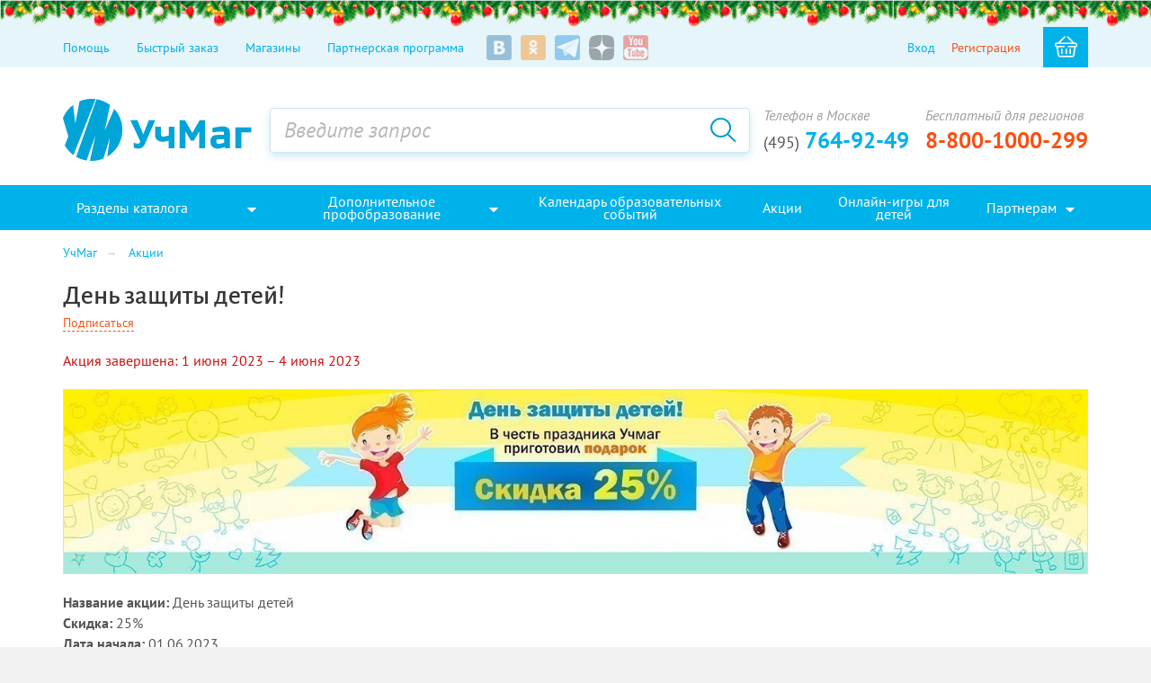

--- FILE ---
content_type: text/html; charset=utf-8
request_url: https://www.uchmag.ru/campaigns/3457976/
body_size: 41420
content:
<!DOCTYPE html>
<html lang="ru" >
		<head>
			<meta charset="utf-8" />
			<meta http-equiv="X-UA-Compatible" content="IE=edge" />
			<meta name="viewport" content="width=device-width, initial-scale=1" />
			<meta name="format-detection" content="telephone=no" />
			<meta name="SKYPE_TOOLBAR" content="SKYPE_TOOLBAR_PARSER_COMPATIBLE" />
			<title>День защиты детей! – интернет-магазин УчМаг</title>

			<script data-skip-moving="true">!function(e,t,c,o){var n=t[c].className;n=n.replace(/no-js/g,"js"),n+="ontouchstart"in e||void 0!==e.DocumentTouch&&t instanceof DocumentTouch?" touch":" no-touch",t[o]&&t[o]("http://www.w3.org/2000/svg","svg").createSVGRect&&(n+=" svg"),t[c].className=n}(window,document,"documentElement","createElementNS");</script>
			<script data-skip-moving="true">document.createElement( "picture" );</script>
			<!--[if lt IE 9]>
			<script data-skip-moving="true" src="/local/templates/uchmag_adaptive/markup/bower_components/html5shiv/dist/html5shiv.min.js"></script>
			<script data-skip-moving="true" src="/local/templates/uchmag_adaptive/markup/bower_components/respond/dest/respond.min.js"></script>
			<![endif]-->
			
			<link rel="apple-touch-icon" href="/local/templates/uchmag_adaptive/markup/pages/favicons/touch-icon-180x180-iphone-6-plus.png" />
			<link rel="apple-touch-icon" href="/local/templates/uchmag_adaptive/markup/pages/favicons/touch-icon-152x152-ipad-retina.png" />
			<link rel="apple-touch-icon" href="/local/templates/uchmag_adaptive/markup/pages/favicons/touch-icon-120x120-iphone-retina.png" />
			<link rel="apple-touch-icon" href="/local/templates/uchmag_adaptive/markup/pages/favicons/touch-icon-76x76-ipad.png" />
			<link rel="apple-touch-icon" href="/local/templates/uchmag_adaptive/markup/pages/favicons/touch-icon-57x57-iphone.png" />
			<link rel="shortcut icon" href="/local/templates/uchmag_adaptive/markup/pages/favicons/favicon-32x32.png" />
			<link rel="shortcut icon" href="/local/templates/uchmag_adaptive/markup/pages/favicons/favicon.ico" />
			
			<script type="text/javascript" data-skip-moving="true">(function(w, d, n) {var cl = "bx-core";var ht = d.documentElement;var htc = ht ? ht.className : undefined;if (htc === undefined || htc.indexOf(cl) !== -1){return;}var ua = n.userAgent;if (/(iPad;)|(iPhone;)/i.test(ua)){cl += " bx-ios";}else if (/Android/i.test(ua)){cl += " bx-android";}cl += (/(ipad|iphone|android|mobile|touch)/i.test(ua) ? " bx-touch" : " bx-no-touch");cl += w.devicePixelRatio && w.devicePixelRatio >= 2? " bx-retina": " bx-no-retina";var ieVersion = -1;if (/AppleWebKit/.test(ua)){cl += " bx-chrome";}else if ((ieVersion = getIeVersion()) > 0){cl += " bx-ie bx-ie" + ieVersion;if (ieVersion > 7 && ieVersion < 10 && !isDoctype()){cl += " bx-quirks";}}else if (/Opera/.test(ua)){cl += " bx-opera";}else if (/Gecko/.test(ua)){cl += " bx-firefox";}if (/Macintosh/i.test(ua)){cl += " bx-mac";}ht.className = htc ? htc + " " + cl : cl;function isDoctype(){if (d.compatMode){return d.compatMode == "CSS1Compat";}return d.documentElement && d.documentElement.clientHeight;}function getIeVersion(){if (/Opera/i.test(ua) || /Webkit/i.test(ua) || /Firefox/i.test(ua) || /Chrome/i.test(ua)){return -1;}var rv = -1;if (!!(w.MSStream) && !(w.ActiveXObject) && ("ActiveXObject" in w)){rv = 11;}else if (!!d.documentMode && d.documentMode >= 10){rv = 10;}else if (!!d.documentMode && d.documentMode >= 9){rv = 9;}else if (d.attachEvent && !/Opera/.test(ua)){rv = 8;}if (rv == -1 || rv == 8){var re;if (n.appName == "Microsoft Internet Explorer"){re = new RegExp("MSIE ([0-9]+[\.0-9]*)");if (re.exec(ua) != null){rv = parseFloat(RegExp.$1);}}else if (n.appName == "Netscape"){rv = 11;re = new RegExp("Trident/.*rv:([0-9]+[\.0-9]*)");if (re.exec(ua) != null){rv = parseFloat(RegExp.$1);}}}return rv;}})(window, document, navigator);</script>


<link href="/bitrix/cache/css/s2/uchmag_adaptive/kernel_main/kernel_main_v1.css?158383773128822" type="text/css"  rel="stylesheet" />
<link href="/bitrix/js/ui/fonts/opensans/ui.font.opensans.min.css?15620119361861" type="text/css"  rel="stylesheet" />
<link href="/bitrix/js/socialservices/css/ss.min.css?15620048204566" type="text/css"  rel="stylesheet" />
<link href="/bitrix/js/main/loader/loader.min.css?15620116982236" type="text/css"  rel="stylesheet" />
<link href="/bitrix/js/main/core/css/core_viewer.min.css?156201178057920" type="text/css"  rel="stylesheet" />
<link href="/bitrix/js/dadata/suggestions-15.2_uchmag_adaptive_template.css?158029875610253" type="text/css"  rel="stylesheet" />
<link href="/bitrix/cache/css/s2/uchmag_adaptive/page_980f5de92fc41a0c5e8ab28273f100ef/page_980f5de92fc41a0c5e8ab28273f100ef_v1.css?16092254124099" type="text/css"  rel="stylesheet" />
<link href="/bitrix/cache/css/s2/uchmag_adaptive/template_2fe407cf803941b7dccd1a6063a50841/template_2fe407cf803941b7dccd1a6063a50841_v1.css?1649847392540698" type="text/css"  data-template-style="true" rel="stylesheet" />



			
		
<style type="text/css">p.page__browsehappy {padding: 10px; background: yellow; color: black; text-align: center; margin: 0; width:100%};</style>
				
				

		



		</head>
		<body ><!-- Google Tag Manager -->
<div style="display:none;"><noscript><iframe src="//www.googletagmanager.com/ns.html?id=GTM-559KT5"
height="0" width="0" style="display:none;visibility:hidden"></iframe></noscript></div>

<!-- End Google Tag Manager -->		<!--noindex-->
					<noscript class="page__noscript">В вашем браузере отключен JavaScript. Многие элементы сайта могут работать некорректно.</noscript>
							<div id="old_browser" style="display:none;width:100%">
				<p class="page__browsehappy">Вы используете <strong>устаревший</strong> браузер. Пожалуйста <a rel="nofollow" onclick="window.open(this.href, '_blank');return false;" href="https://browsehappy.com/">обновите свой браузер</a> чтобы улучшить взаимодействие с сайтом.</p>
			</div>
				<!--/noindex-->
								<header class="header">
						<div >
						<div class="tools" style="background-image: url(/upload/uchmag.ru/imgs/logo/bg-ny-g.png); background-repeat: repeat-x; padding-top: 30px;">
			<div class="container">
				<div class="tools__inner">
					<div class="tools__navigation hidden-xs">
						<ul class="tools__list tools__list_space_lg">
															<li class="tools__li tools__li_space_lg"><a class="tools__link" href="/help/">Помощь</a></li>
															<li class="tools__li tools__li_space_lg"><a class="tools__link" href="/order/quick-order/">Быстрый заказ</a></li>
															<li class="tools__li tools__li_space_lg"><a class="tools__link" href="/help/delivery/shops/">Магазины</a></li>
															<li class="tools__li tools__li_space_lg"><a class="tools__link" href="/personal/partner/">Партнерская программа</a></li>
													</ul>
						<div class="tools__social visible-lg">
									<ul class="social">
											<li class="social__li">
					<a class="social__link social__link_vk"
					   href="https://vk.com/uchmag"  rel="nofollow" target="_blank" title="Мы в &quot;ВКонтакте&quot;"></a>
				</li>
											<li class="social__li">
					<a class="social__link social__link_odnoklassniki"
					   href="https://ok.ru/uchitelizd"  rel="nofollow" target="_blank" title="Мы в &quot;Одноклассниках&quot;"></a>
				</li>
											<li class="social__li">
					<a class="social__link social__link_telegram"
					   href="https://t.me/uchmag"  rel="nofollow" target="_blank" title="Мы в &quot;Telegram&quot;"></a>
				</li>
											<li class="social__li">
					<a class="social__link social__link_yandex-zen"
					   href="https://zen.yandex.ru/uchmag"  rel="nofollow" target="_blank" title="Мы в &quot;Яндекс.Дзен&quot;"></a>
				</li>
											<li class="social__li">
					<a class="social__link social__link_youtube"
					   href="https://www.youtube.com/channel/UCwkUEvuKMQoiBdmwLX6CDHQ?sub_confirmation=1"  rel="nofollow" target="_blank" title="Мы в &quot;YouTube&quot;"></a>
				</li>
					</ul>
								</div>
					</div>
					<div class="tools__user">
						
<ul class="tools__list">
			<li class="tools__li"><a class="tools__link"  data-toggle="modal" href="#MODAL_LOGIN" id="js-login-popup-btn">Вход</a></li>
		<li class="tools__li hidden-xs"><a class="tools__link text-warning" href="/auth/?register=yes">Регистрация</a></li>
		
			</ul>						<div class="tools__controls" id="js-header-favorites-and-small-basket">
							
<a class="tools__btn tools__btn_active"
   href="/basket/" title="В корзину">
	<i class="tools__icon fum fum-basket"></i>
</a>


						</div>
					</div>
				</div>
			</div>
		</div>
								<div class="container">
			<div class="header__inner">
				<div class="header__logo">
								<a href="/">
						<picture class="picture">
			<!--[if IE 9]><video style="display: none;"><![endif]-->
			<source class="picture__source" srcset="/local/templates/uchmag_adaptive/markup/pages/images/logo-210.png" media="(min-width: 992px)"/>
			<source class="picture__source" srcset="/local/templates/uchmag_adaptive/markup/pages/images/logo-129.png" media="(min-width: 768px)"/>
			<source class="picture__source" srcset="/local/templates/uchmag_adaptive/markup/pages/images/logo-mobile.png" media="(max-width: 767px)"/>
			<!--[if IE 9]></video><![endif]-->
			<img class="img img-responsive" alt="УчМаг" src="[data-uri]"/>
		</picture>
		 					</a>
							</div>
				<div class="header__search">
					
<div class="search" id="js-search-title-wrap">
	<div class="search__inner">
				<div id="js-search-title-tabs" style="display: none;">
			<ul class="search__tabs" >
				<li class="search__li">Поиск:</li>
				<li class="search__li"><span class="search__span">по сайту</span></li>
				<li class="search__li"><a class="search__link" href="#MODAL_SEARCH_BY_CODE" data-toggle="modal">по коду товара</a></li>
				<li class="search__li"><a class="search__link search__link_extended" href="/search/filter/">расширенный</a></li>
			</ul>
		</div>
		<div class="search__form">
			<form action="/search/">
				<input
						type="text"
						class="search__input js-search-title-input"
						id="title-search-input"
						autocomplete="off"
						name="q"
						maxlength="150"
						value=""
						placeholder="Введите запрос"
				>

				<button class="search__btn" id="js-search-submit-button" type="submit">
					<i class="fum fum-search">
						<i class="loader"></i>
					</i>
				</button>
			</form>
		</div>
	</div>
</div>

					<div class="header__control" data-toggle="header-dropdown">
						<i class="fum fum-search"></i>
					</div>
				</div>
				<div class="header__contact">
					<div class="header__phone hidden-xs hidden-sm">
						<div class="header__phone-title">Телефон в Москве</div>
						<div class="header__phone-link"><a href="tel:+74957649249"><small>(495)</small> 764-92-49</a></div>
					</div>
					<div class="header__phone">
						<div class="header__phone-title hidden-sm hidden-xs">Бесплатный для регионов</div>
						<div class="header__phone-link"><a class="text-warning" href="tel:+78001000299">8-800-1000-299</a></div>
					</div>
				</div>
			</div>
		</div>
						
<div class="navigation" id="js-navigation">
	<div class="container navigation__container">
		<div class="navigation__inner">
			<nav class="navigation__catalog">
					<span class="navigation__switch" data-toggle="navigation-dropdown">
						<span class="navigation__icon"><i></i><i></i><i></i></span>
						<span class="hidden-xs hidden-sm">Разделы каталога</span>
						<span class="hidden-md hidden-lg">Каталог</span>
						<i class="navigation__caret fum hidden-xs hidden-sm"></i>
					</span>
			</nav>
			<nav class="navigation__other">
					<span class="navigation__toggle" data-toggle="navigation-dropdown">
						<span class="navigation__icon"><i></i><i></i><i></i></span>
						<span>Меню</span>
					</span>
				<ul class="navigation__list">
																		
															<li class="navigation__li">
									<span class="navigation__link navigation__link_font-fix" data-toggle="navigation-dropdown">
										<span>Дополнительное профобразование</span>
										<i class="navigation__caret fum"></i>
									</span>
									<ul class="navigation__dropdown">
																												
																								<li class="navigation__li">
																					<a class="navigation__link"
																							   href="https://www.uchmet.ru/events/filter/?section%5B%5D=9112&utm_source=www.uchmag.ru&utm_medium=text_link&utm_campaign=main_menu&utm_term=kpp"
											>Профессиональная переподготовка</a>
																			</li>
																																				
																								<li class="navigation__li">
																					<a class="navigation__link"
																							   href="https://www.uchmet.ru/events/filter/?section%5B%5D=7976&utm_source=www.uchmag.ru&utm_medium=text_link&utm_campaign=main_menu&utm_term=courses"
											>Курсы повышения квалификации</a>
																			</li>
																																				
																								<li class="navigation__li">
																					<a class="navigation__link"
																							   href="https://www.uchmet.ru/events/filter/?section%5B%5D=7966&utm_source=www.uchmag.ru&utm_medium=text_link&utm_campaign=main_menu&utm_term=webinars"
											>Образовательные вебинары</a>
																			</li>
																																				
																								<li class="navigation__li">
																					<a class="navigation__link"
																							   href="/calendar/"
											>Календарь мероприятий</a>
																			</li>
																																				
																								<li class="navigation__li">
																					<a class="navigation__link"
												target="_blank"											   href="https://www.uchmet.ru/calendar/webinars/?utm_source=www.uchmag.ru&utm_medium=text_link&utm_campaign=main_menu&utm_term=webinar_calendar"
											><i class="fa fa-calendar"></i> Расписание вебинаров</a>
																			</li>
																																												</ul></li>							
																								<li class="navigation__li">
										<a class="navigation__link navigation__link_font-fix"
											target="_blank"											href="/bitrix/redirect.php?event1=click-to-event-calendar&event2=get_ready_to_start&goto=%2Festore%2Fevent-calendar%2F">
											<span>Календарь  образовательных  событий</span>
										</a>
									</li>
																																				
																								<li class="navigation__li">
										<a class="navigation__link"
																						href="/campaigns/">
											<span>Акции</span>
										</a>
									</li>
																																				
																								<li class="navigation__li">
										<a class="navigation__link navigation__link_font-fix"
																						href="/games/cards/">
											<span>Онлайн-игры для детей</span>
										</a>
									</li>
																																				
															<li class="navigation__li">
									<span class="navigation__link" data-toggle="navigation-dropdown">
										<span>Партнерам</span>
										<i class="navigation__caret fum"></i>
									</span>
									<ul class="navigation__dropdown">
																												
																								<li class="navigation__li">
																					<a class="navigation__link"
																							   href="/wholesalers/"
											>Оптовикам</a>
																			</li>
																																				
																								<li class="navigation__li">
																					<a class="navigation__link"
																							   href="/personal/partner/"
											>Владельцам сайтов</a>
																			</li>
																																				
																								<li class="navigation__li">
																					<a class="navigation__link"
																							   href="/providers/"
											>Поставщикам</a>
																			</li>
																																				
																								<li class="navigation__li">
																					<span id="commerce-menu-button"
		class="navigation__link"
		data-toggle="modal" data-target="#MODAL_ZEND_FORM_commerce-menu"
>Получить коммерческое предложение</span>																			</li>
																																				
																								<li class="navigation__li">
																					<a class="navigation__link"
																							   href="/our_partners/"
											>Наши партнеры</a>
																			</li>
																																				
																								<li class="navigation__li">
																					
	<span id="help_choose_products_menu-button"
	 class="navigation__link"	data-toggle="modal" data-target="MODAL_ZEND_FORM_help_choose_products_menu"
	 onclick="
				if(typeof ym != 'undefined') {
					ym('7632505', 'reachGoal', 'HelpInProductSearchingClick');
				}" 	>
	Помочь подобрать товары	</span>
	
																			</li>
																																										</ul></li>															</ul>
			</nav>
		</div>
	</div>
</div>
			</div>
		</header>
				<main class="main">
			<div class="container">
				<div class="main__row">
					<div class="main__sidebar-catalog">
								<div class="catalog">
					<div class="catalog__section">
			<ul class="catalog__list">
									<li class="catalog__li">
						<a class="catalog__link catalog__link_label catalog__link_color-dark-blue"
						   href="/estore/s8030/"
						>
							<span class="catalog__ceil">
								Детский УчМаг							</span>
													</a>
											</li>
									<li class="catalog__li">
						<a class="catalog__link catalog__link_label catalog__link_color-purple"
						   href="/estore/s102123/"
						>
							<span class="catalog__ceil">
								КанцМаг							</span>
															<i class="catalog__caret fum"></i>
													</a>
													<div class="catalog__dropdown catalog__dropdown_sticky_bottom">
								<ul class="catalog__dropdown-list catalog__dropdown-list_column_3">
																			<li class="catalog__dropdown-li">
											<a class="catalog__dropdown-link" href="/estore/s8147/">
																<span class="catalog__ceil">
																	Журнально-бланочная продукция																</span>
																									<i class="catalog__caret fum"></i>
																							</a>
																							<ul class="catalog__dropdown-inner-list">
																											<li class="catalog__dropdown-inner-li">
															<a class="catalog__dropdown-inner-link" href="/estore/s9538/">
																<span class="catalog__ceil">Журналы по выпуску из школы</span>
															</a>
														</li>
																											<li class="catalog__dropdown-inner-li">
															<a class="catalog__dropdown-inner-link" href="/estore/s8148/">
																<span class="catalog__ceil">Журналы для образовательных учреждений</span>
															</a>
														</li>
																											<li class="catalog__dropdown-inner-li">
															<a class="catalog__dropdown-inner-link" href="/estore/s8643/">
																<span class="catalog__ceil">Журналы для ДОО</span>
															</a>
														</li>
																									</ul>
																					</li>
																			<li class="catalog__dropdown-li">
											<a class="catalog__dropdown-link" href="/estore/s9888/">
																<span class="catalog__ceil">
																				Блокноты,			<span class="text-nowrap">
				скетчбуки <span class="label label-danger label-catalog-menu">New</span>
			</span>
																		</span>
																							</a>
																					</li>
																			<li class="catalog__dropdown-li">
											<a class="catalog__dropdown-link" href="/estore/s8151/">
																<span class="catalog__ceil">
																	Грамоты, дипломы																</span>
																									<i class="catalog__caret fum"></i>
																							</a>
																							<ul class="catalog__dropdown-inner-list">
																											<li class="catalog__dropdown-inner-li">
															<a class="catalog__dropdown-inner-link" href="/estore/s8626/">
																<span class="catalog__ceil">Общего назначения</span>
															</a>
														</li>
																											<li class="catalog__dropdown-inner-li">
															<a class="catalog__dropdown-inner-link" href="/estore/s8627/">
																<span class="catalog__ceil">Творческим коллективам и объединениям</span>
															</a>
														</li>
																											<li class="catalog__dropdown-inner-li">
															<a class="catalog__dropdown-inner-link" href="/estore/s8629/">
																<span class="catalog__ceil">Учащимся</span>
															</a>
														</li>
																											<li class="catalog__dropdown-inner-li">
															<a class="catalog__dropdown-inner-link" href="/estore/s8852/">
																<span class="catalog__ceil">Студентам</span>
															</a>
														</li>
																											<li class="catalog__dropdown-inner-li">
															<a class="catalog__dropdown-inner-link" href="/estore/s8628/">
																<span class="catalog__ceil">Для ДОО (воспитанникам и педагогам)</span>
															</a>
														</li>
																											<li class="catalog__dropdown-inner-li">
															<a class="catalog__dropdown-inner-link" href="/estore/s8630/">
																<span class="catalog__ceil">За спортивные достижения</span>
															</a>
														</li>
																											<li class="catalog__dropdown-inner-li">
															<a class="catalog__dropdown-inner-link" href="/estore/s8632/">
																<span class="catalog__ceil">К праздникам и мероприятиям</span>
															</a>
														</li>
																									</ul>
																					</li>
																			<li class="catalog__dropdown-li">
											<a class="catalog__dropdown-link" href="/estore/s303232/">
																<span class="catalog__ceil">
																	Ежедневники																</span>
																							</a>
																					</li>
																			<li class="catalog__dropdown-li">
											<a class="catalog__dropdown-link" href="/estore/s8118/">
																<span class="catalog__ceil">
																	Календари																</span>
																									<i class="catalog__caret fum"></i>
																							</a>
																							<ul class="catalog__dropdown-inner-list">
																											<li class="catalog__dropdown-inner-li">
															<a class="catalog__dropdown-inner-link" href="/estore/s8120/">
																<span class="catalog__ceil">Календари квартальные</span>
															</a>
														</li>
																									</ul>
																					</li>
																			<li class="catalog__dropdown-li">
											<a class="catalog__dropdown-link" href="/estore/s8092/">
																<span class="catalog__ceil">
																	Канцелярские товары. Школьные принадлежности																</span>
																									<i class="catalog__caret fum"></i>
																							</a>
																							<ul class="catalog__dropdown-inner-list">
																											<li class="catalog__dropdown-inner-li">
															<a class="catalog__dropdown-inner-link" href="/estore/s8109/">
																<span class="catalog__ceil">Альбомы для рисования и черчения</span>
															</a>
														</li>
																											<li class="catalog__dropdown-inner-li">
															<a class="catalog__dropdown-inner-link" href="/estore/s15795/">
																<span class="catalog__ceil">Блокноты, скетчбуки</span>
															</a>
														</li>
																											<li class="catalog__dropdown-inner-li">
															<a class="catalog__dropdown-inner-link" href="/estore/s8143/">
																<span class="catalog__ceil">Бумага, блоки для записей</span>
															</a>
														</li>
																											<li class="catalog__dropdown-inner-li">
															<a class="catalog__dropdown-inner-link" href="/estore/s8607/">
																<span class="catalog__ceil">Глобусы</span>
															</a>
														</li>
																											<li class="catalog__dropdown-inner-li">
															<a class="catalog__dropdown-inner-link" href="/estore/s8129/">
																<span class="catalog__ceil">Дневники</span>
															</a>
														</li>
																											<li class="catalog__dropdown-inner-li">
															<a class="catalog__dropdown-inner-link" href="/estore/s8111/">
																<span class="catalog__ceil">Ежедневники, органайзеры</span>
															</a>
														</li>
																											<li class="catalog__dropdown-inner-li">
															<a class="catalog__dropdown-inner-link" href="/estore/s8146/">
																<span class="catalog__ceil">Закладки</span>
															</a>
														</li>
																											<li class="catalog__dropdown-inner-li">
															<a class="catalog__dropdown-inner-link" href="/estore/s8110/">
																<span class="catalog__ceil">Картон</span>
															</a>
														</li>
																											<li class="catalog__dropdown-inner-li">
															<a class="catalog__dropdown-inner-link" href="/estore/s8322/">
																<span class="catalog__ceil">Клей</span>
															</a>
														</li>
																											<li class="catalog__dropdown-inner-li">
															<a class="catalog__dropdown-inner-link" href="/estore/s8096/">
																<span class="catalog__ceil">Ластики, корректоры, точилки</span>
															</a>
														</li>
																											<li class="catalog__dropdown-inner-li">
															<a class="catalog__dropdown-inner-link" href="/estore/s8094/">
																<span class="catalog__ceil">Линейки</span>
															</a>
														</li>
																											<li class="catalog__dropdown-inner-li">
															<a class="catalog__dropdown-inner-link" href="/estore/s8123/">
																<span class="catalog__ceil">Мел</span>
															</a>
														</li>
																											<li class="catalog__dropdown-inner-li">
															<a class="catalog__dropdown-inner-link" href="/estore/s8154/">
																<span class="catalog__ceil">Настольные принадлежности</span>
															</a>
														</li>
																											<li class="catalog__dropdown-inner-li">
															<a class="catalog__dropdown-inner-link" href="/estore/s8095/">
																<span class="catalog__ceil">Ножницы</span>
															</a>
														</li>
																											<li class="catalog__dropdown-inner-li">
															<a class="catalog__dropdown-inner-link" href="/estore/s8122/">
																<span class="catalog__ceil">Обложки</span>
															</a>
														</li>
																											<li class="catalog__dropdown-inner-li">
															<a class="catalog__dropdown-inner-link" href="/estore/s8132/">
																<span class="catalog__ceil">Папки</span>
															</a>
														</li>
																											<li class="catalog__dropdown-inner-li">
															<a class="catalog__dropdown-inner-link" href="/estore/s8128/">
																<span class="catalog__ceil">Пеналы</span>
															</a>
														</li>
																									</ul>
																					</li>
																			<li class="catalog__dropdown-li">
											<a class="catalog__dropdown-link" href="/estore/s85989/">
																<span class="catalog__ceil">
																	Памятки &quot;Знай и соблюдай правила!&quot;																</span>
																									<i class="catalog__caret fum"></i>
																							</a>
																							<ul class="catalog__dropdown-inner-list">
																											<li class="catalog__dropdown-inner-li">
															<a class="catalog__dropdown-inner-link" href="/estore/s102349/">
																<span class="catalog__ceil">Памятки &quot;Дорожная безопасность&quot;</span>
															</a>
														</li>
																									</ul>
																					</li>
																			<li class="catalog__dropdown-li">
											<a class="catalog__dropdown-link" href="/estore/s74742/">
																<span class="catalog__ceil">
																	Тетради																</span>
																							</a>
																					</li>
																			<li class="catalog__dropdown-li">
											<a class="catalog__dropdown-link" href="/estore/s122339/">
																<span class="catalog__ceil">
																	Читательские дневники																</span>
																							</a>
																					</li>
																			<li class="catalog__dropdown-li">
											<a class="catalog__dropdown-link" href="/estore/s8275/">
																<span class="catalog__ceil">
																	Фирменные открытки																</span>
																									<i class="catalog__caret fum"></i>
																							</a>
																							<ul class="catalog__dropdown-inner-list">
																											<li class="catalog__dropdown-inner-li">
															<a class="catalog__dropdown-inner-link" href="/estore/s107168/">
																<span class="catalog__ceil">			Конверт для			<span class="text-nowrap">
				денег <span class="label label-danger label-catalog-menu">New</span>
			</span>
		</span>
															</a>
														</li>
																											<li class="catalog__dropdown-inner-li">
															<a class="catalog__dropdown-inner-link" href="/estore/s322278/">
																<span class="catalog__ceil">Мини-открытки</span>
															</a>
														</li>
																											<li class="catalog__dropdown-inner-li">
															<a class="catalog__dropdown-inner-link" href="/estore/s102351/">
																<span class="catalog__ceil">Обучающие открытки с заданием</span>
															</a>
														</li>
																											<li class="catalog__dropdown-inner-li">
															<a class="catalog__dropdown-inner-link" href="/estore/s102353/">
																<span class="catalog__ceil">Открытка-раскраска</span>
															</a>
														</li>
																											<li class="catalog__dropdown-inner-li">
															<a class="catalog__dropdown-inner-link" href="/estore/s102354/">
																<span class="catalog__ceil">Поздравительные</span>
															</a>
														</li>
																											<li class="catalog__dropdown-inner-li">
															<a class="catalog__dropdown-inner-link" href="/estore/s102352/">
																<span class="catalog__ceil">Поздравлялки-развивалки</span>
															</a>
														</li>
																									</ul>
																					</li>
																	</ul>
							</div>
											</li>
									<li class="catalog__li">
						<a class="catalog__link catalog__link_label catalog__link_color-green"
						   href="/estore/s95591/"
						>
							<span class="catalog__ceil">
								Акции!							</span>
															<i class="catalog__caret fum"></i>
													</a>
													<div class="catalog__dropdown catalog__dropdown_sticky_bottom">
								<ul class="catalog__dropdown-list ">
																			<li class="catalog__dropdown-li">
											<a class="catalog__dropdown-link" href="/estore/s17523/">
																<span class="catalog__ceil">
																	Новогодняя распродажа																</span>
																									<i class="catalog__caret fum"></i>
																							</a>
																							<ul class="catalog__dropdown-inner-list">
																											<li class="catalog__dropdown-inner-li">
															<a class="catalog__dropdown-inner-link" href="/estore/s291956/">
																<span class="catalog__ceil">Диски</span>
															</a>
														</li>
																											<li class="catalog__dropdown-inner-li">
															<a class="catalog__dropdown-inner-link" href="/estore/s17546/">
																<span class="catalog__ceil">Книги, журналы, плакаты</span>
															</a>
														</li>
																											<li class="catalog__dropdown-inner-li">
															<a class="catalog__dropdown-inner-link" href="/estore/s79960/">
																<span class="catalog__ceil">Программы для скачивания</span>
															</a>
														</li>
																											<li class="catalog__dropdown-inner-li">
															<a class="catalog__dropdown-inner-link" href="/estore/s81974/">
																<span class="catalog__ceil">Сувениры, игры</span>
															</a>
														</li>
																									</ul>
																					</li>
																			<li class="catalog__dropdown-li">
											<a class="catalog__dropdown-link" href="/estore/s291906/">
																<span class="catalog__ceil">
																	В помощь педагогам ОО и ДОО																</span>
																							</a>
																					</li>
																			<li class="catalog__dropdown-li">
											<a class="catalog__dropdown-link" href="/estore/s312648/">
																<span class="catalog__ceil">
																	Год семьи																</span>
																							</a>
																					</li>
																	</ul>
							</div>
											</li>
									<li class="catalog__li">
						<a class="catalog__link catalog__link_label catalog__link_color-pink"
						   href="/estore/new_directions/"
						>
							<span class="catalog__ceil">
								Новые направления							</span>
													</a>
											</li>
									<li class="catalog__li">
						<a class="catalog__link catalog__link_label catalog__link_color-light-purple"
						   href="/estore/preparing_for_release/"
						>
							<span class="catalog__ceil">
								Готовится к выпуску							</span>
													</a>
											</li>
									<li class="catalog__li">
						<a class="catalog__link catalog__link_label catalog__link_color-yellow"
						   href="/estore/s9315/"
						>
							<span class="catalog__ceil">
								ЕГЭ, ОГЭ, ВПР							</span>
															<i class="catalog__caret fum"></i>
													</a>
													<div class="catalog__dropdown catalog__dropdown_sticky_bottom">
								<ul class="catalog__dropdown-list catalog__dropdown-list_column_2">
																			<li class="catalog__dropdown-li">
											<a class="catalog__dropdown-link" href="/estore/s9316/">
																<span class="catalog__ceil">
																	ОГЭ (ГИА-9)																</span>
																									<i class="catalog__caret fum"></i>
																							</a>
																							<ul class="catalog__dropdown-inner-list">
																											<li class="catalog__dropdown-inner-li">
															<a class="catalog__dropdown-inner-link" href="/estore/s9317/">
																<span class="catalog__ceil">Русский язык</span>
															</a>
														</li>
																											<li class="catalog__dropdown-inner-li">
															<a class="catalog__dropdown-inner-link" href="/estore/s9320/">
																<span class="catalog__ceil">Литература</span>
															</a>
														</li>
																											<li class="catalog__dropdown-inner-li">
															<a class="catalog__dropdown-inner-link" href="/estore/s9322/">
																<span class="catalog__ceil">Математика</span>
															</a>
														</li>
																											<li class="catalog__dropdown-inner-li">
															<a class="catalog__dropdown-inner-link" href="/estore/s9326/">
																<span class="catalog__ceil">Иностранный язык</span>
															</a>
														</li>
																											<li class="catalog__dropdown-inner-li">
															<a class="catalog__dropdown-inner-link" href="/estore/s12307/">
																<span class="catalog__ceil">Информатика и ИКТ</span>
															</a>
														</li>
																											<li class="catalog__dropdown-inner-li">
															<a class="catalog__dropdown-inner-link" href="/estore/s12309/">
																<span class="catalog__ceil">Физика</span>
															</a>
														</li>
																											<li class="catalog__dropdown-inner-li">
															<a class="catalog__dropdown-inner-link" href="/estore/s9331/">
																<span class="catalog__ceil">География</span>
															</a>
														</li>
																											<li class="catalog__dropdown-inner-li">
															<a class="catalog__dropdown-inner-link" href="/estore/s9334/">
																<span class="catalog__ceil">Химия</span>
															</a>
														</li>
																											<li class="catalog__dropdown-inner-li">
															<a class="catalog__dropdown-inner-link" href="/estore/s9328/">
																<span class="catalog__ceil">Биология</span>
															</a>
														</li>
																											<li class="catalog__dropdown-inner-li">
															<a class="catalog__dropdown-inner-link" href="/estore/s9337/">
																<span class="catalog__ceil">История</span>
															</a>
														</li>
																											<li class="catalog__dropdown-inner-li">
															<a class="catalog__dropdown-inner-link" href="/estore/s9340/">
																<span class="catalog__ceil">Обществознание</span>
															</a>
														</li>
																									</ul>
																					</li>
																			<li class="catalog__dropdown-li">
											<a class="catalog__dropdown-link" href="/estore/s9343/">
																<span class="catalog__ceil">
																	ЕГЭ																</span>
																									<i class="catalog__caret fum"></i>
																							</a>
																							<ul class="catalog__dropdown-inner-list">
																											<li class="catalog__dropdown-inner-li">
															<a class="catalog__dropdown-inner-link" href="/estore/s9344/">
																<span class="catalog__ceil">Русский язык</span>
															</a>
														</li>
																											<li class="catalog__dropdown-inner-li">
															<a class="catalog__dropdown-inner-link" href="/estore/s9348/">
																<span class="catalog__ceil">Литература</span>
															</a>
														</li>
																											<li class="catalog__dropdown-inner-li">
															<a class="catalog__dropdown-inner-link" href="/estore/s9352/">
																<span class="catalog__ceil">Математика</span>
															</a>
														</li>
																											<li class="catalog__dropdown-inner-li">
															<a class="catalog__dropdown-inner-link" href="/estore/s9356/">
																<span class="catalog__ceil">Иностранный язык</span>
															</a>
														</li>
																											<li class="catalog__dropdown-inner-li">
															<a class="catalog__dropdown-inner-link" href="/estore/s9359/">
																<span class="catalog__ceil">Информатика и ИКТ</span>
															</a>
														</li>
																											<li class="catalog__dropdown-inner-li">
															<a class="catalog__dropdown-inner-link" href="/estore/s9361/">
																<span class="catalog__ceil">Физика</span>
															</a>
														</li>
																											<li class="catalog__dropdown-inner-li">
															<a class="catalog__dropdown-inner-link" href="/estore/s9365/">
																<span class="catalog__ceil">География</span>
															</a>
														</li>
																											<li class="catalog__dropdown-inner-li">
															<a class="catalog__dropdown-inner-link" href="/estore/s9368/">
																<span class="catalog__ceil">Химия</span>
															</a>
														</li>
																											<li class="catalog__dropdown-inner-li">
															<a class="catalog__dropdown-inner-link" href="/estore/s9371/">
																<span class="catalog__ceil">Биология</span>
															</a>
														</li>
																											<li class="catalog__dropdown-inner-li">
															<a class="catalog__dropdown-inner-link" href="/estore/s9375/">
																<span class="catalog__ceil">История</span>
															</a>
														</li>
																											<li class="catalog__dropdown-inner-li">
															<a class="catalog__dropdown-inner-link" href="/estore/s9379/">
																<span class="catalog__ceil">Обществознание</span>
															</a>
														</li>
																									</ul>
																					</li>
																			<li class="catalog__dropdown-li">
											<a class="catalog__dropdown-link" href="/estore/s81320/">
																<span class="catalog__ceil">
																	ВПР																</span>
																							</a>
																					</li>
																			<li class="catalog__dropdown-li">
											<a class="catalog__dropdown-link" href="/estore/s172220/">
																<span class="catalog__ceil">
																	Итоговое сочинение																</span>
																							</a>
																					</li>
																			<li class="catalog__dropdown-li">
											<a class="catalog__dropdown-link" href="/estore/s84769/">
																<span class="catalog__ceil">
																	Журналы для проведения ЕГЭ и ГИА																</span>
																							</a>
																					</li>
																	</ul>
							</div>
											</li>
									<li class="catalog__li">
						<a class="catalog__link catalog__link_label catalog__link_color-green"
						   href="/estore/s8406/"
						>
							<span class="catalog__ceil">
								Новый год!							</span>
															<i class="catalog__caret fum"></i>
													</a>
													<div class="catalog__dropdown catalog__dropdown_sticky_bottom">
								<ul class="catalog__dropdown-list catalog__dropdown-list_column_3">
																			<li class="catalog__dropdown-li">
											<a class="catalog__dropdown-link" href="/estore/s15511/">
																<span class="catalog__ceil">
																	Новогодние грамоты, письма Деду Морозу																</span>
																							</a>
																					</li>
																			<li class="catalog__dropdown-li">
											<a class="catalog__dropdown-link" href="/estore/s8419/">
																<span class="catalog__ceil">
																	Открытки																</span>
																							</a>
																					</li>
																			<li class="catalog__dropdown-li">
											<a class="catalog__dropdown-link" href="/estore/s8433/">
																<span class="catalog__ceil">
																	Готовимся к празднику																</span>
																									<i class="catalog__caret fum"></i>
																							</a>
																							<ul class="catalog__dropdown-inner-list">
																											<li class="catalog__dropdown-inner-li">
															<a class="catalog__dropdown-inner-link" href="/estore/s8434/">
																<span class="catalog__ceil">Новогодние украшения</span>
															</a>
														</li>
																											<li class="catalog__dropdown-inner-li">
															<a class="catalog__dropdown-inner-link" href="/estore/s8438/">
																<span class="catalog__ceil">Сценарии, игры для веселой компании</span>
															</a>
														</li>
																											<li class="catalog__dropdown-inner-li">
															<a class="catalog__dropdown-inner-link" href="/estore/s8439/">
																<span class="catalog__ceil">Карнавальные костюмы, маски</span>
															</a>
														</li>
																									</ul>
																					</li>
																			<li class="catalog__dropdown-li">
											<a class="catalog__dropdown-link" href="/estore/s8420/">
																<span class="catalog__ceil">
																	Книги в подарок																</span>
																									<i class="catalog__caret fum"></i>
																							</a>
																							<ul class="catalog__dropdown-inner-list">
																											<li class="catalog__dropdown-inner-li">
															<a class="catalog__dropdown-inner-link" href="/estore/s8421/">
																<span class="catalog__ceil">Необычные книжки</span>
															</a>
														</li>
																											<li class="catalog__dropdown-inner-li">
															<a class="catalog__dropdown-inner-link" href="/estore/s8422/">
																<span class="catalog__ceil">Поделки и подарки своими руками</span>
															</a>
														</li>
																									</ul>
																					</li>
																			<li class="catalog__dropdown-li">
											<a class="catalog__dropdown-link" href="/estore/s8423/">
																<span class="catalog__ceil">
																	Музыкальные подарки																</span>
																									<i class="catalog__caret fum"></i>
																							</a>
																							<ul class="catalog__dropdown-inner-list">
																											<li class="catalog__dropdown-inner-li">
															<a class="catalog__dropdown-inner-link" href="/estore/s8424/">
																<span class="catalog__ceil">Музыкальные сказки</span>
															</a>
														</li>
																											<li class="catalog__dropdown-inner-li">
															<a class="catalog__dropdown-inner-link" href="/estore/s8427/">
																<span class="catalog__ceil">Классическая музыка</span>
															</a>
														</li>
																									</ul>
																					</li>
																			<li class="catalog__dropdown-li">
											<a class="catalog__dropdown-link" href="/estore/s8429/">
																<span class="catalog__ceil">
																	Наборы для детского творчества, игрушки																</span>
																									<i class="catalog__caret fum"></i>
																							</a>
																							<ul class="catalog__dropdown-inner-list">
																											<li class="catalog__dropdown-inner-li">
															<a class="catalog__dropdown-inner-link" href="/estore/s8432/">
																<span class="catalog__ceil">Для самых маленьких</span>
															</a>
														</li>
																											<li class="catalog__dropdown-inner-li">
															<a class="catalog__dropdown-inner-link" href="/estore/s8430/">
																<span class="catalog__ceil">Для девочек</span>
															</a>
														</li>
																											<li class="catalog__dropdown-inner-li">
															<a class="catalog__dropdown-inner-link" href="/estore/s8431/">
																<span class="catalog__ceil">Для мальчиков</span>
															</a>
														</li>
																											<li class="catalog__dropdown-inner-li">
															<a class="catalog__dropdown-inner-link" href="/estore/s9423/">
																<span class="catalog__ceil">Детская комната</span>
															</a>
														</li>
																									</ul>
																					</li>
																			<li class="catalog__dropdown-li">
											<a class="catalog__dropdown-link" href="/estore/s8407/">
																<span class="catalog__ceil">
																	Подарки для дома и семьи																</span>
																									<i class="catalog__caret fum"></i>
																							</a>
																							<ul class="catalog__dropdown-inner-list">
																											<li class="catalog__dropdown-inner-li">
															<a class="catalog__dropdown-inner-link" href="/estore/s9421/">
																<span class="catalog__ceil">Аксессуары для телефона</span>
															</a>
														</li>
																											<li class="catalog__dropdown-inner-li">
															<a class="catalog__dropdown-inner-link" href="/estore/s8411/">
																<span class="catalog__ceil">Ароматизаторы, мыло</span>
															</a>
														</li>
																											<li class="catalog__dropdown-inner-li">
															<a class="catalog__dropdown-inner-link" href="/estore/s8414/">
																<span class="catalog__ceil">Блокноты</span>
															</a>
														</li>
																											<li class="catalog__dropdown-inner-li">
															<a class="catalog__dropdown-inner-link" href="/estore/s291600/">
																<span class="catalog__ceil">Зеркало</span>
															</a>
														</li>
																											<li class="catalog__dropdown-inner-li">
															<a class="catalog__dropdown-inner-link" href="/estore/s227606/">
																<span class="catalog__ceil">Пледы и постельные принадлежности</span>
															</a>
														</li>
																											<li class="catalog__dropdown-inner-li">
															<a class="catalog__dropdown-inner-link" href="/estore/s9420/">
																<span class="catalog__ceil">Подарки для кухни</span>
															</a>
														</li>
																											<li class="catalog__dropdown-inner-li">
															<a class="catalog__dropdown-inner-link" href="/estore/s8417/">
																<span class="catalog__ceil">Ручки</span>
															</a>
														</li>
																											<li class="catalog__dropdown-inner-li">
															<a class="catalog__dropdown-inner-link" href="/estore/s15510/">
																<span class="catalog__ceil">Талисманы</span>
															</a>
														</li>
																											<li class="catalog__dropdown-inner-li">
															<a class="catalog__dropdown-inner-link" href="/estore/s8412/">
																<span class="catalog__ceil">Упаковка, пакеты</span>
															</a>
														</li>
																											<li class="catalog__dropdown-inner-li">
															<a class="catalog__dropdown-inner-link" href="/estore/s9418/">
																<span class="catalog__ceil">Чай в подарок</span>
															</a>
														</li>
																											<li class="catalog__dropdown-inner-li">
															<a class="catalog__dropdown-inner-link" href="/estore/s8413/">
																<span class="catalog__ceil">Шкатулки, копилки, статуэтки</span>
															</a>
														</li>
																											<li class="catalog__dropdown-inner-li">
															<a class="catalog__dropdown-inner-link" href="/estore/s8410/">
																<span class="catalog__ceil">Обложки для документов</span>
															</a>
														</li>
																									</ul>
																					</li>
																			<li class="catalog__dropdown-li">
											<a class="catalog__dropdown-link" href="/estore/s278456/">
																<span class="catalog__ceil">
																	Подарок современным родителям и детям																</span>
																							</a>
																					</li>
																			<li class="catalog__dropdown-li">
											<a class="catalog__dropdown-link" href="/estore/s8418/">
																<span class="catalog__ceil">
																	Символ Нового года, сувениры																</span>
																							</a>
																					</li>
																	</ul>
							</div>
											</li>
									<li class="catalog__li">
						<a class="catalog__link catalog__link_label catalog__link_color-light-blue"
						   href="/estore/s153772/"
						>
							<span class="catalog__ceil">
								Хоккейная лига. КХЛ							</span>
															<i class="catalog__caret fum"></i>
													</a>
													<div class="catalog__dropdown catalog__dropdown_sticky_bottom">
								<ul class="catalog__dropdown-list ">
																			<li class="catalog__dropdown-li">
											<a class="catalog__dropdown-link" href="/estore/s222252/">
																<span class="catalog__ceil">
																	Альбомы и раскраски КХЛ																</span>
																							</a>
																					</li>
																			<li class="catalog__dropdown-li">
											<a class="catalog__dropdown-link" href="/estore/s153774/">
																<span class="catalog__ceil">
																	Блокноты на пружине КХЛ																</span>
																									<i class="catalog__caret fum"></i>
																							</a>
																							<ul class="catalog__dropdown-inner-list">
																											<li class="catalog__dropdown-inner-li">
															<a class="catalog__dropdown-inner-link" href="/estore/s153775/">
																<span class="catalog__ceil">Формат А5</span>
															</a>
														</li>
																											<li class="catalog__dropdown-inner-li">
															<a class="catalog__dropdown-inner-link" href="/estore/s153776/">
																<span class="catalog__ceil">Формат А6</span>
															</a>
														</li>
																									</ul>
																					</li>
																			<li class="catalog__dropdown-li">
											<a class="catalog__dropdown-link" href="/estore/s153780/">
																<span class="catalog__ceil">
																	Ежедневники КХЛ																</span>
																							</a>
																					</li>
																			<li class="catalog__dropdown-li">
											<a class="catalog__dropdown-link" href="/estore/s153773/">
																<span class="catalog__ceil">
																	Расписание уроков КХЛ																</span>
																							</a>
																					</li>
																			<li class="catalog__dropdown-li">
											<a class="catalog__dropdown-link" href="/estore/s153777/">
																<span class="catalog__ceil">
																	Тетради КХЛ																</span>
																									<i class="catalog__caret fum"></i>
																							</a>
																							<ul class="catalog__dropdown-inner-list">
																											<li class="catalog__dropdown-inner-li">
															<a class="catalog__dropdown-inner-link" href="/estore/s153778/">
																<span class="catalog__ceil">12 листов</span>
															</a>
														</li>
																											<li class="catalog__dropdown-inner-li">
															<a class="catalog__dropdown-inner-link" href="/estore/s153779/">
																<span class="catalog__ceil">48 листов</span>
															</a>
														</li>
																									</ul>
																					</li>
																	</ul>
							</div>
											</li>
							</ul>
		</div>
							<div class="catalog__section">
			<ul class="catalog__list">
									<li class="catalog__li">
						<a class="catalog__link"
						   href="/estore/s315229/"
						>
							<span class="catalog__ceil">
											Логические тетради для			<span class="text-nowrap">
				взрослых <span class="label label-danger label-catalog-menu">New</span>
			</span>
									</span>
													</a>
											</li>
									<li class="catalog__li">
						<a class="catalog__link"
						   href="/estore/s303234/"
						>
							<span class="catalog__ceil">
											Патриотическое			<span class="text-nowrap">
				воспитание <span class="label label-danger label-catalog-menu">New</span>
			</span>
									</span>
													</a>
											</li>
									<li class="catalog__li">
						<a class="catalog__link"
						   href="/estore/s278455/"
						>
							<span class="catalog__ceil">
								Подарок современным родителям и детям							</span>
													</a>
											</li>
									<li class="catalog__li">
						<a class="catalog__link"
						   href="/estore/s268580/"
						>
							<span class="catalog__ceil">
								Книги на армянском языке и об Армении							</span>
															<i class="catalog__caret fum"></i>
													</a>
													<div class="catalog__dropdown catalog__dropdown_sticky_bottom">
								<ul class="catalog__dropdown-list ">
																			<li class="catalog__dropdown-li">
											<a class="catalog__dropdown-link" href="/estore/s268588/">
																<span class="catalog__ceil">
																	Детская литература																</span>
																							</a>
																					</li>
																			<li class="catalog__dropdown-li">
											<a class="catalog__dropdown-link" href="/estore/s268633/">
																<span class="catalog__ceil">
																	Книги об Армении																</span>
																							</a>
																					</li>
																			<li class="catalog__dropdown-li">
											<a class="catalog__dropdown-link" href="/estore/s268632/">
																<span class="catalog__ceil">
																	Книги скорбных песнопений																</span>
																							</a>
																					</li>
																			<li class="catalog__dropdown-li">
											<a class="catalog__dropdown-link" href="/estore/s268590/">
																<span class="catalog__ceil">
																	Обучающие карточки, прописи																</span>
																							</a>
																					</li>
																			<li class="catalog__dropdown-li">
											<a class="catalog__dropdown-link" href="/estore/s268582/">
																<span class="catalog__ceil">
																	Психология																</span>
																							</a>
																					</li>
																			<li class="catalog__dropdown-li">
											<a class="catalog__dropdown-link" href="/estore/s268589/">
																<span class="catalog__ceil">
																	Раскраски																</span>
																							</a>
																					</li>
																			<li class="catalog__dropdown-li">
											<a class="catalog__dropdown-link" href="/estore/s268631/">
																<span class="catalog__ceil">
																	Рассказы, повести, романы																</span>
																							</a>
																					</li>
																			<li class="catalog__dropdown-li">
											<a class="catalog__dropdown-link" href="/estore/s268583/">
																<span class="catalog__ceil">
																	Сказки																</span>
																							</a>
																					</li>
																			<li class="catalog__dropdown-li">
											<a class="catalog__dropdown-link" href="/estore/s268634/">
																<span class="catalog__ceil">
																	Словари																</span>
																							</a>
																					</li>
																			<li class="catalog__dropdown-li">
											<a class="catalog__dropdown-link" href="/estore/s268581/">
																<span class="catalog__ceil">
																	Энциклопедии																</span>
																							</a>
																					</li>
																	</ul>
							</div>
											</li>
									<li class="catalog__li">
						<a class="catalog__link"
						   href="/estore/s317813/"
						>
							<span class="catalog__ceil">
								Книги на казахском языке							</span>
													</a>
											</li>
									<li class="catalog__li">
						<a class="catalog__link"
						   href="/estore/s7990/"
						>
							<span class="catalog__ceil">
								Преподавателям							</span>
															<i class="catalog__caret fum"></i>
													</a>
													<div class="catalog__dropdown catalog__dropdown_sticky_bottom">
								<ul class="catalog__dropdown-list catalog__dropdown-list_column_3">
																			<li class="catalog__dropdown-li">
											<a class="catalog__dropdown-link" href="/estore/s268806/">
																<span class="catalog__ceil">
																	Комплекты																</span>
																							</a>
																					</li>
																			<li class="catalog__dropdown-li">
											<a class="catalog__dropdown-link" href="/estore/s7991/">
																<span class="catalog__ceil">
																	Начальная школа																</span>
																									<i class="catalog__caret fum"></i>
																							</a>
																							<ul class="catalog__dropdown-inner-list">
																											<li class="catalog__dropdown-inner-li">
															<a class="catalog__dropdown-inner-link" href="/estore/s7992/">
																<span class="catalog__ceil">Предметы</span>
															</a>
														</li>
																											<li class="catalog__dropdown-inner-li">
															<a class="catalog__dropdown-inner-link" href="/estore/s8712/">
																<span class="catalog__ceil">Олимпиадные задания</span>
															</a>
														</li>
																											<li class="catalog__dropdown-inner-li">
															<a class="catalog__dropdown-inner-link" href="/estore/s7993/">
																<span class="catalog__ceil">Открытые и нетрадиционные уроки</span>
															</a>
														</li>
																											<li class="catalog__dropdown-inner-li">
															<a class="catalog__dropdown-inner-link" href="/estore/s7994/">
																<span class="catalog__ceil">Коррекционное обучение</span>
															</a>
														</li>
																											<li class="catalog__dropdown-inner-li">
															<a class="catalog__dropdown-inner-link" href="/estore/s8731/">
																<span class="catalog__ceil">Занятия в группе продленного дня</span>
															</a>
														</li>
																											<li class="catalog__dropdown-inner-li">
															<a class="catalog__dropdown-inner-link" href="/estore/s8729/">
																<span class="catalog__ceil">Воспитательная работа</span>
															</a>
														</li>
																											<li class="catalog__dropdown-inner-li">
															<a class="catalog__dropdown-inner-link" href="/estore/s8730/">
																<span class="catalog__ceil">Работа классного руководителя</span>
															</a>
														</li>
																									</ul>
																					</li>
																			<li class="catalog__dropdown-li">
											<a class="catalog__dropdown-link" href="/estore/s7995/">
																<span class="catalog__ceil">
																	Средняя школа																</span>
																									<i class="catalog__caret fum"></i>
																							</a>
																							<ul class="catalog__dropdown-inner-list">
																											<li class="catalog__dropdown-inner-li">
															<a class="catalog__dropdown-inner-link" href="/estore/s276807/">
																<span class="catalog__ceil">Внеурочная деятельность</span>
															</a>
														</li>
																											<li class="catalog__dropdown-inner-li">
															<a class="catalog__dropdown-inner-link" href="/estore/s7996/">
																<span class="catalog__ceil">Предметы</span>
															</a>
														</li>
																											<li class="catalog__dropdown-inner-li">
															<a class="catalog__dropdown-inner-link" href="/estore/s8713/">
																<span class="catalog__ceil">Олимпиадные задания</span>
															</a>
														</li>
																											<li class="catalog__dropdown-inner-li">
															<a class="catalog__dropdown-inner-link" href="/estore/s7999/">
																<span class="catalog__ceil">Открытые и нетрадиционные уроки</span>
															</a>
														</li>
																											<li class="catalog__dropdown-inner-li">
															<a class="catalog__dropdown-inner-link" href="/estore/s7997/">
																<span class="catalog__ceil">Творческая мастерская учителя</span>
															</a>
														</li>
																											<li class="catalog__dropdown-inner-li">
															<a class="catalog__dropdown-inner-link" href="/estore/s7998/">
																<span class="catalog__ceil">Профильное обучение</span>
															</a>
														</li>
																											<li class="catalog__dropdown-inner-li">
															<a class="catalog__dropdown-inner-link" href="/estore/s8000/">
																<span class="catalog__ceil">Коррекционное обучение</span>
															</a>
														</li>
																									</ul>
																					</li>
																			<li class="catalog__dropdown-li">
											<a class="catalog__dropdown-link" href="/estore/s8001/">
																<span class="catalog__ceil">
																	Программы ОО. Реализация ФГОС																</span>
																							</a>
																					</li>
																			<li class="catalog__dropdown-li">
											<a class="catalog__dropdown-link" href="/estore/s8002/">
																<span class="catalog__ceil">
																	Классному руководителю																</span>
																									<i class="catalog__caret fum"></i>
																							</a>
																							<ul class="catalog__dropdown-inner-list">
																											<li class="catalog__dropdown-inner-li">
															<a class="catalog__dropdown-inner-link" href="/estore/s8003/">
																<span class="catalog__ceil">Классные часы</span>
															</a>
														</li>
																											<li class="catalog__dropdown-inner-li">
															<a class="catalog__dropdown-inner-link" href="/estore/s276808/">
																<span class="catalog__ceil">Планирование работы</span>
															</a>
														</li>
																											<li class="catalog__dropdown-inner-li">
															<a class="catalog__dropdown-inner-link" href="/estore/s8004/">
																<span class="catalog__ceil">Работа с родителями</span>
															</a>
														</li>
																											<li class="catalog__dropdown-inner-li">
															<a class="catalog__dropdown-inner-link" href="/estore/s8005/">
																<span class="catalog__ceil">Воспитание в школе</span>
															</a>
														</li>
																											<li class="catalog__dropdown-inner-li">
															<a class="catalog__dropdown-inner-link" href="/estore/s8006/">
																<span class="catalog__ceil">Внеклассные мероприятия</span>
															</a>
														</li>
																											<li class="catalog__dropdown-inner-li">
															<a class="catalog__dropdown-inner-link" href="/estore/s8007/">
																<span class="catalog__ceil">В помощь воспитателям и вожатым. Летний отдых</span>
															</a>
														</li>
																									</ul>
																					</li>
																			<li class="catalog__dropdown-li">
											<a class="catalog__dropdown-link" href="/estore/s8875/">
																<span class="catalog__ceil">
																	Индивидуальная работа с детьми																</span>
																							</a>
																					</li>
																			<li class="catalog__dropdown-li">
											<a class="catalog__dropdown-link" href="/estore/s8008/">
																<span class="catalog__ceil">
																	Инклюзивное образование																</span>
																							</a>
																					</li>
																			<li class="catalog__dropdown-li">
											<a class="catalog__dropdown-link" href="/estore/s8009/">
																<span class="catalog__ceil">
																	Специальные образовательные учреждения																</span>
																							</a>
																					</li>
																			<li class="catalog__dropdown-li">
											<a class="catalog__dropdown-link" href="/estore/s8010/">
																<span class="catalog__ceil">
																	Дополнительное образование																</span>
																							</a>
																					</li>
																			<li class="catalog__dropdown-li">
											<a class="catalog__dropdown-link" href="/estore/s8011/">
																<span class="catalog__ceil">
																	ВУЗ																</span>
																							</a>
																					</li>
																			<li class="catalog__dropdown-li">
											<a class="catalog__dropdown-link" href="/estore/s8874/">
																<span class="catalog__ceil">
																	Профессиональный рост																</span>
																							</a>
																					</li>
																	</ul>
							</div>
											</li>
									<li class="catalog__li">
						<a class="catalog__link"
						   href="/estore/s8022/"
						>
							<span class="catalog__ceil">
								Администрации							</span>
															<i class="catalog__caret fum"></i>
													</a>
													<div class="catalog__dropdown catalog__dropdown_sticky_bottom">
								<ul class="catalog__dropdown-list catalog__dropdown-list_column_2">
																			<li class="catalog__dropdown-li">
											<a class="catalog__dropdown-link" href="/estore/s8742/">
																<span class="catalog__ceil">
																	Юридическая библиотека																</span>
																							</a>
																					</li>
																			<li class="catalog__dropdown-li">
											<a class="catalog__dropdown-link" href="/estore/s8023/">
																<span class="catalog__ceil">
																	Директору школы																</span>
																									<i class="catalog__caret fum"></i>
																							</a>
																							<ul class="catalog__dropdown-inner-list">
																											<li class="catalog__dropdown-inner-li">
															<a class="catalog__dropdown-inner-link" href="/estore/s8735/">
																<span class="catalog__ceil">Безопасность образовательной организации</span>
															</a>
														</li>
																											<li class="catalog__dropdown-inner-li">
															<a class="catalog__dropdown-inner-link" href="/estore/s8736/">
																<span class="catalog__ceil">Внутришкольный контроль</span>
															</a>
														</li>
																											<li class="catalog__dropdown-inner-li">
															<a class="catalog__dropdown-inner-link" href="/estore/s8792/">
																<span class="catalog__ceil">Санитарные правила и нормы</span>
															</a>
														</li>
																											<li class="catalog__dropdown-inner-li">
															<a class="catalog__dropdown-inner-link" href="/estore/s8737/">
																<span class="catalog__ceil">Готовимся к проверке</span>
															</a>
														</li>
																											<li class="catalog__dropdown-inner-li">
															<a class="catalog__dropdown-inner-link" href="/estore/s8738/">
																<span class="catalog__ceil">Документация и отчетность</span>
															</a>
														</li>
																											<li class="catalog__dropdown-inner-li">
															<a class="catalog__dropdown-inner-link" href="/estore/s8026/">
																<span class="catalog__ceil">Работа с педагогическим коллективом</span>
															</a>
														</li>
																											<li class="catalog__dropdown-inner-li">
															<a class="catalog__dropdown-inner-link" href="/estore/s8027/">
																<span class="catalog__ceil">Работа с учащимися. Воспитательный процесс в школе</span>
															</a>
														</li>
																									</ul>
																					</li>
																			<li class="catalog__dropdown-li">
											<a class="catalog__dropdown-link" href="/estore/s8024/">
																<span class="catalog__ceil">
																	Заместителям директора школы																</span>
																							</a>
																					</li>
																			<li class="catalog__dropdown-li">
											<a class="catalog__dropdown-link" href="/estore/s8025/">
																<span class="catalog__ceil">
																	Методическая и инновационная работа в школе																</span>
																							</a>
																					</li>
																			<li class="catalog__dropdown-li">
											<a class="catalog__dropdown-link" href="/estore/s8813/">
																<span class="catalog__ceil">
																	Руководителю ДОО																</span>
																									<i class="catalog__caret fum"></i>
																							</a>
																							<ul class="catalog__dropdown-inner-list">
																											<li class="catalog__dropdown-inner-li">
															<a class="catalog__dropdown-inner-link" href="/estore/s8815/">
																<span class="catalog__ceil">Безопасность ДОО</span>
															</a>
														</li>
																											<li class="catalog__dropdown-inner-li">
															<a class="catalog__dropdown-inner-link" href="/estore/s8814/">
																<span class="catalog__ceil">Контроль в детском саду</span>
															</a>
														</li>
																											<li class="catalog__dropdown-inner-li">
															<a class="catalog__dropdown-inner-link" href="/estore/s8816/">
																<span class="catalog__ceil">Санитарные правила и нормы</span>
															</a>
														</li>
																											<li class="catalog__dropdown-inner-li">
															<a class="catalog__dropdown-inner-link" href="/estore/s8817/">
																<span class="catalog__ceil">Работа с коллективом. Педсоветы</span>
															</a>
														</li>
																											<li class="catalog__dropdown-inner-li">
															<a class="catalog__dropdown-inner-link" href="/estore/s8818/">
																<span class="catalog__ceil">Работа с родителями</span>
															</a>
														</li>
																											<li class="catalog__dropdown-inner-li">
															<a class="catalog__dropdown-inner-link" href="/estore/s8819/">
																<span class="catalog__ceil">Организация питания</span>
															</a>
														</li>
																									</ul>
																					</li>
																			<li class="catalog__dropdown-li">
											<a class="catalog__dropdown-link" href="/estore/s8820/">
																<span class="catalog__ceil">
																	Старшему воспитателю ДОО																</span>
																							</a>
																					</li>
																			<li class="catalog__dropdown-li">
											<a class="catalog__dropdown-link" href="/estore/s8886/">
																<span class="catalog__ceil">
																	Профессиональный рост																</span>
																							</a>
																					</li>
																			<li class="catalog__dropdown-li">
											<a class="catalog__dropdown-link" href="/estore/s8028/">
																<span class="catalog__ceil">
																	Библиотекарю																</span>
																							</a>
																					</li>
																			<li class="catalog__dropdown-li">
											<a class="catalog__dropdown-link" href="/estore/s8029/">
																<span class="catalog__ceil">
																	Программы ОО. Реализация ФГОС																</span>
																							</a>
																					</li>
																			<li class="catalog__dropdown-li">
											<a class="catalog__dropdown-link" href="/estore/s8705/">
																<span class="catalog__ceil">
																	Наглядно-оформительская продукция																</span>
																							</a>
																					</li>
																			<li class="catalog__dropdown-li">
											<a class="catalog__dropdown-link" href="/estore/s8793/">
																<span class="catalog__ceil">
																	Журнально-бланочная продукция																</span>
																									<i class="catalog__caret fum"></i>
																							</a>
																							<ul class="catalog__dropdown-inner-list">
																											<li class="catalog__dropdown-inner-li">
															<a class="catalog__dropdown-inner-link" href="/estore/s8794/">
																<span class="catalog__ceil">Журналы для ОО</span>
															</a>
														</li>
																											<li class="catalog__dropdown-inner-li">
															<a class="catalog__dropdown-inner-link" href="/estore/s8812/">
																<span class="catalog__ceil">Журналы для ДОО</span>
															</a>
														</li>
																											<li class="catalog__dropdown-inner-li">
															<a class="catalog__dropdown-inner-link" href="/estore/s8803/">
																<span class="catalog__ceil">Журналы и бланки для организаций различных форм собственности, включая ОО и ДОО</span>
															</a>
														</li>
																											<li class="catalog__dropdown-inner-li">
															<a class="catalog__dropdown-inner-link" href="/estore/s237168/">
																<span class="catalog__ceil">Комплекты журналов</span>
															</a>
														</li>
																											<li class="catalog__dropdown-inner-li">
															<a class="catalog__dropdown-inner-link" href="/estore/s8850/">
																<span class="catalog__ceil">Обложки для журналов</span>
															</a>
														</li>
																									</ul>
																					</li>
																	</ul>
							</div>
											</li>
									<li class="catalog__li">
						<a class="catalog__link"
						   href="/estore/s8087/"
						>
							<span class="catalog__ceil">
								Психологам и логопедам							</span>
															<i class="catalog__caret fum"></i>
													</a>
													<div class="catalog__dropdown catalog__dropdown_sticky_bottom">
								<ul class="catalog__dropdown-list catalog__dropdown-list_column_2">
																			<li class="catalog__dropdown-li">
											<a class="catalog__dropdown-link" href="/estore/s8088/">
																<span class="catalog__ceil">
																	Психологам																</span>
																									<i class="catalog__caret fum"></i>
																							</a>
																							<ul class="catalog__dropdown-inner-list">
																											<li class="catalog__dropdown-inner-li">
															<a class="catalog__dropdown-inner-link" href="/estore/s8829/">
																<span class="catalog__ceil">Диагностическая работа</span>
															</a>
														</li>
																											<li class="catalog__dropdown-inner-li">
															<a class="catalog__dropdown-inner-link" href="/estore/s8830/">
																<span class="catalog__ceil">Коррекционная работа</span>
															</a>
														</li>
																											<li class="catalog__dropdown-inner-li">
															<a class="catalog__dropdown-inner-link" href="/estore/s8827/">
																<span class="catalog__ceil">Работа с родителями</span>
															</a>
														</li>
																											<li class="catalog__dropdown-inner-li">
															<a class="catalog__dropdown-inner-link" href="/estore/s8828/">
																<span class="catalog__ceil">Профессиональный рост</span>
															</a>
														</li>
																											<li class="catalog__dropdown-inner-li">
															<a class="catalog__dropdown-inner-link" href="/estore/s8831/">
																<span class="catalog__ceil">Отчетность, документация</span>
															</a>
														</li>
																									</ul>
																					</li>
																			<li class="catalog__dropdown-li">
											<a class="catalog__dropdown-link" href="/estore/s8858/">
																<span class="catalog__ceil">
																	Социальным педагогам																</span>
																							</a>
																					</li>
																			<li class="catalog__dropdown-li">
											<a class="catalog__dropdown-link" href="/estore/s8089/">
																<span class="catalog__ceil">
																	Логопедам																</span>
																									<i class="catalog__caret fum"></i>
																							</a>
																							<ul class="catalog__dropdown-inner-list">
																											<li class="catalog__dropdown-inner-li">
															<a class="catalog__dropdown-inner-link" href="/estore/s8090/">
																<span class="catalog__ceil">Массажные упражнения</span>
															</a>
														</li>
																											<li class="catalog__dropdown-inner-li">
															<a class="catalog__dropdown-inner-link" href="/estore/s8091/">
																<span class="catalog__ceil">Упражнения по развитию и коррекции речи</span>
															</a>
														</li>
																											<li class="catalog__dropdown-inner-li">
															<a class="catalog__dropdown-inner-link" href="/estore/s8832/">
																<span class="catalog__ceil">Отчетность, документация</span>
															</a>
														</li>
																									</ul>
																					</li>
																			<li class="catalog__dropdown-li">
											<a class="catalog__dropdown-link" href="/estore/s8833/">
																<span class="catalog__ceil">
																	Специальным педагогам																</span>
																									<i class="catalog__caret fum"></i>
																							</a>
																							<ul class="catalog__dropdown-inner-list">
																											<li class="catalog__dropdown-inner-li">
															<a class="catalog__dropdown-inner-link" href="/estore/s8834/">
																<span class="catalog__ceil">ДОО компенсирующего вида</span>
															</a>
														</li>
																											<li class="catalog__dropdown-inner-li">
															<a class="catalog__dropdown-inner-link" href="/estore/s8835/">
																<span class="catalog__ceil">Специальные образовательные учреждения</span>
															</a>
														</li>
																											<li class="catalog__dropdown-inner-li">
															<a class="catalog__dropdown-inner-link" href="/estore/s8836/">
																<span class="catalog__ceil">Инклюзивное образование</span>
															</a>
														</li>
																									</ul>
																					</li>
																			<li class="catalog__dropdown-li">
											<a class="catalog__dropdown-link" href="/estore/s8838/">
																<span class="catalog__ceil">
																	Дидактический материал																</span>
																							</a>
																					</li>
																			<li class="catalog__dropdown-li">
											<a class="catalog__dropdown-link" href="/estore/s8837/">
																<span class="catalog__ceil">
																	Журналы и бланки для психолога, логопеда и коррекционных занятий																</span>
																							</a>
																					</li>
																	</ul>
							</div>
											</li>
									<li class="catalog__li">
						<a class="catalog__link"
						   href="/estore/s8155/"
						>
							<span class="catalog__ceil">
								Педагогам ДОО							</span>
															<i class="catalog__caret fum"></i>
													</a>
													<div class="catalog__dropdown catalog__dropdown_sticky_bottom">
								<ul class="catalog__dropdown-list catalog__dropdown-list_column_2">
																			<li class="catalog__dropdown-li">
											<a class="catalog__dropdown-link" href="/estore/s15759/">
																<span class="catalog__ceil">
																	Акции																</span>
																									<i class="catalog__caret fum"></i>
																							</a>
																							<ul class="catalog__dropdown-inner-list">
																											<li class="catalog__dropdown-inner-li">
															<a class="catalog__dropdown-inner-link" href="/estore/s15760/">
																<span class="catalog__ceil">50% на пособия по планированию работы</span>
															</a>
														</li>
																											<li class="catalog__dropdown-inner-li">
															<a class="catalog__dropdown-inner-link" href="/estore/s15761/">
																<span class="catalog__ceil">30% на пособия по программе &quot;Детство&quot;</span>
															</a>
														</li>
																									</ul>
																					</li>
																			<li class="catalog__dropdown-li">
											<a class="catalog__dropdown-link" href="/estore/s8158/">
																<span class="catalog__ceil">
																	Воспитателю ДОО																</span>
																							</a>
																					</li>
																			<li class="catalog__dropdown-li">
											<a class="catalog__dropdown-link" href="/estore/s12221/">
																<span class="catalog__ceil">
																	Динамика развития ребенка. Диагностический пакет образовательной области																</span>
																							</a>
																					</li>
																			<li class="catalog__dropdown-li">
											<a class="catalog__dropdown-link" href="/estore/s8166/">
																<span class="catalog__ceil">
																	ДОО компенсирующего вида																</span>
																							</a>
																					</li>
																			<li class="catalog__dropdown-li">
											<a class="catalog__dropdown-link" href="/estore/s8164/">
																<span class="catalog__ceil">
																	Игровая деятельность в ДОО																</span>
																							</a>
																					</li>
																			<li class="catalog__dropdown-li">
											<a class="catalog__dropdown-link" href="/estore/s8165/">
																<span class="catalog__ceil">
																	Информационно-деловое оснащение ДОО																</span>
																							</a>
																					</li>
																			<li class="catalog__dropdown-li">
											<a class="catalog__dropdown-link" href="/estore/s8159/">
																<span class="catalog__ceil">
																	Инструктору физвоспитания в ДОО																</span>
																							</a>
																					</li>
																			<li class="catalog__dropdown-li">
											<a class="catalog__dropdown-link" href="/estore/s9910/">
																<span class="catalog__ceil">
																	Карточное планирование в ДОО																</span>
																									<i class="catalog__caret fum"></i>
																							</a>
																							<ul class="catalog__dropdown-inner-list">
																											<li class="catalog__dropdown-inner-li">
															<a class="catalog__dropdown-inner-link" href="/estore/s9915/">
																<span class="catalog__ceil">Развитие речи</span>
															</a>
														</li>
																											<li class="catalog__dropdown-inner-li">
															<a class="catalog__dropdown-inner-link" href="/estore/s9914/">
																<span class="catalog__ceil">Формирование математических представлений</span>
															</a>
														</li>
																											<li class="catalog__dropdown-inner-li">
															<a class="catalog__dropdown-inner-link" href="/estore/s9911/">
																<span class="catalog__ceil">Сезонные прогулочные карты</span>
															</a>
														</li>
																											<li class="catalog__dropdown-inner-li">
															<a class="catalog__dropdown-inner-link" href="/estore/s9912/">
																<span class="catalog__ceil">Познавательно-исследовательская деятельность</span>
															</a>
														</li>
																											<li class="catalog__dropdown-inner-li">
															<a class="catalog__dropdown-inner-link" href="/estore/s9913/">
																<span class="catalog__ceil">Физическое развитие</span>
															</a>
														</li>
																											<li class="catalog__dropdown-inner-li">
															<a class="catalog__dropdown-inner-link" href="/estore/s9916/">
																<span class="catalog__ceil">Музыкальное развитие</span>
															</a>
														</li>
																											<li class="catalog__dropdown-inner-li">
															<a class="catalog__dropdown-inner-link" href="/estore/s9917/">
																<span class="catalog__ceil">Моделирование театрализованной деятельности</span>
															</a>
														</li>
																											<li class="catalog__dropdown-inner-li">
															<a class="catalog__dropdown-inner-link" href="/estore/s10989/">
																<span class="catalog__ceil">Моделирование игрового опыта</span>
															</a>
														</li>
																											<li class="catalog__dropdown-inner-li">
															<a class="catalog__dropdown-inner-link" href="/estore/s15796/">
																<span class="catalog__ceil">Взаимодействие с семьей</span>
															</a>
														</li>
																									</ul>
																					</li>
																			<li class="catalog__dropdown-li">
											<a class="catalog__dropdown-link" href="/estore/s8157/">
																<span class="catalog__ceil">
																	Методическая работа в ДОО																</span>
																							</a>
																					</li>
																			<li class="catalog__dropdown-li">
											<a class="catalog__dropdown-link" href="/estore/s8160/">
																<span class="catalog__ceil">
																	Музыкальному руководителю ДОО																</span>
																							</a>
																					</li>
																			<li class="catalog__dropdown-li">
											<a class="catalog__dropdown-link" href="/estore/s8162/">
																<span class="catalog__ceil">
																	Образовательное пространство ДОО																</span>
																							</a>
																					</li>
																			<li class="catalog__dropdown-li">
											<a class="catalog__dropdown-link" href="/estore/s9736/">
																<span class="catalog__ceil">
																	Паспарту																</span>
																							</a>
																					</li>
																			<li class="catalog__dropdown-li">
											<a class="catalog__dropdown-link" href="/estore/s303233/">
																<span class="catalog__ceil">
																				Патриотическое			<span class="text-nowrap">
				воспитание <span class="label label-danger label-catalog-menu">New</span>
			</span>
																		</span>
																							</a>
																					</li>
																			<li class="catalog__dropdown-li">
											<a class="catalog__dropdown-link" href="/estore/s8163/">
																<span class="catalog__ceil">
																	Развитие дошкольника																</span>
																							</a>
																					</li>
																			<li class="catalog__dropdown-li">
											<a class="catalog__dropdown-link" href="/estore/s8161/">
																<span class="catalog__ceil">
																	Система воспитательной работы в ДОО																</span>
																							</a>
																					</li>
																	</ul>
							</div>
											</li>
									<li class="catalog__li">
						<a class="catalog__link"
						   href="/estore/s8167/"
						>
							<span class="catalog__ceil">
								Учащимся и абитуриентам							</span>
															<i class="catalog__caret fum"></i>
													</a>
													<div class="catalog__dropdown catalog__dropdown_sticky_bottom">
								<ul class="catalog__dropdown-list ">
																			<li class="catalog__dropdown-li">
											<a class="catalog__dropdown-link" href="/estore/s289224/">
																<span class="catalog__ceil">
																	Музыкальная школа																</span>
																							</a>
																					</li>
																			<li class="catalog__dropdown-li">
											<a class="catalog__dropdown-link" href="/estore/s8168/">
																<span class="catalog__ceil">
																	Начальная школа																</span>
																							</a>
																					</li>
																			<li class="catalog__dropdown-li">
											<a class="catalog__dropdown-link" href="/estore/s8169/">
																<span class="catalog__ceil">
																	Средняя школа																</span>
																							</a>
																					</li>
																			<li class="catalog__dropdown-li">
											<a class="catalog__dropdown-link" href="/estore/s8170/">
																<span class="catalog__ceil">
																	Абитуриентам																</span>
																							</a>
																					</li>
																	</ul>
							</div>
											</li>
									<li class="catalog__li">
						<a class="catalog__link"
						   href="/estore/s8229/"
						>
							<span class="catalog__ceil">
								Студентам							</span>
															<i class="catalog__caret fum"></i>
													</a>
													<div class="catalog__dropdown catalog__dropdown_sticky_bottom">
								<ul class="catalog__dropdown-list ">
																			<li class="catalog__dropdown-li">
											<a class="catalog__dropdown-link" href="/estore/s8230/">
																<span class="catalog__ceil">
																	Научно-теоретические журналы																</span>
																									<i class="catalog__caret fum"></i>
																							</a>
																							<ul class="catalog__dropdown-inner-list">
																											<li class="catalog__dropdown-inner-li">
															<a class="catalog__dropdown-inner-link" href="/estore/s8234/">
																<span class="catalog__ceil">Social Evolution and History. Международный журнал на английском языке</span>
															</a>
														</li>
																											<li class="catalog__dropdown-inner-li">
															<a class="catalog__dropdown-inner-link" href="/estore/s8236/">
																<span class="catalog__ceil">Journal of Globalization Studies. Международный журнал на английском языке</span>
															</a>
														</li>
																											<li class="catalog__dropdown-inner-li">
															<a class="catalog__dropdown-inner-link" href="/estore/s8235/">
																<span class="catalog__ceil">Век глобализации. Международный журнал</span>
															</a>
														</li>
																											<li class="catalog__dropdown-inner-li">
															<a class="catalog__dropdown-inner-link" href="/estore/s8231/">
																<span class="catalog__ceil">История и современность</span>
															</a>
														</li>
																											<li class="catalog__dropdown-inner-li">
															<a class="catalog__dropdown-inner-link" href="/estore/s8233/">
																<span class="catalog__ceil">Историческая психология и социология истории</span>
															</a>
														</li>
																											<li class="catalog__dropdown-inner-li">
															<a class="catalog__dropdown-inner-link" href="/estore/s8232/">
																<span class="catalog__ceil">Философия и общество</span>
															</a>
														</li>
																									</ul>
																					</li>
																			<li class="catalog__dropdown-li">
											<a class="catalog__dropdown-link" href="/estore/s8237/">
																<span class="catalog__ceil">
																	Альманахи																</span>
																							</a>
																					</li>
																	</ul>
							</div>
											</li>
									<li class="catalog__li">
						<a class="catalog__link"
						   href="/estore/s8012/"
						>
							<span class="catalog__ceil">
								Родителям							</span>
															<i class="catalog__caret fum"></i>
													</a>
													<div class="catalog__dropdown catalog__dropdown_sticky_bottom">
								<ul class="catalog__dropdown-list catalog__dropdown-list_column_2">
																			<li class="catalog__dropdown-li">
											<a class="catalog__dropdown-link" href="/estore/s12020/">
																<span class="catalog__ceil">
																	Родителям и детям. Растём самостоятельными																</span>
																							</a>
																					</li>
																			<li class="catalog__dropdown-li">
											<a class="catalog__dropdown-link" href="/estore/s8013/">
																<span class="catalog__ceil">
																	Занятия с детьми дошкольного возраста																</span>
																							</a>
																					</li>
																			<li class="catalog__dropdown-li">
											<a class="catalog__dropdown-link" href="/estore/s8015/">
																<span class="catalog__ceil">
																	Занятия с учащимися начальной школы																</span>
																							</a>
																					</li>
																			<li class="catalog__dropdown-li">
											<a class="catalog__dropdown-link" href="/estore/s8016/">
																<span class="catalog__ceil">
																	Занятия с учащимися средней школы																</span>
																							</a>
																					</li>
																			<li class="catalog__dropdown-li">
											<a class="catalog__dropdown-link" href="/estore/s8017/">
																<span class="catalog__ceil">
																	Воспитательная литература																</span>
																							</a>
																					</li>
																			<li class="catalog__dropdown-li">
											<a class="catalog__dropdown-link" href="/estore/s8876/">
																<span class="catalog__ceil">
																	Портфолио																</span>
																							</a>
																					</li>
																			<li class="catalog__dropdown-li">
											<a class="catalog__dropdown-link" href="/estore/s312766/">
																<span class="catalog__ceil">
																	Детские книги																</span>
																							</a>
																					</li>
																			<li class="catalog__dropdown-li">
											<a class="catalog__dropdown-link" href="/estore/s8878/">
																<span class="catalog__ceil">
																	Табели, свидетельства																</span>
																							</a>
																					</li>
																			<li class="catalog__dropdown-li">
											<a class="catalog__dropdown-link" href="/estore/s9735/">
																<span class="catalog__ceil">
																	Паспарту																</span>
																							</a>
																					</li>
																			<li class="catalog__dropdown-li">
											<a class="catalog__dropdown-link" href="/estore/s8879/">
																<span class="catalog__ceil">
																	Товары к школе																</span>
																									<i class="catalog__caret fum"></i>
																							</a>
																							<ul class="catalog__dropdown-inner-list">
																											<li class="catalog__dropdown-inner-li">
															<a class="catalog__dropdown-inner-link" href="/estore/s8881/">
																<span class="catalog__ceil">Памятки ученику</span>
															</a>
														</li>
																											<li class="catalog__dropdown-inner-li">
															<a class="catalog__dropdown-inner-link" href="/estore/s8880/">
																<span class="catalog__ceil">Таблицы-плакаты</span>
															</a>
														</li>
																											<li class="catalog__dropdown-inner-li">
															<a class="catalog__dropdown-inner-link" href="/estore/s8885/">
																<span class="catalog__ceil">Глобусы</span>
															</a>
														</li>
																											<li class="catalog__dropdown-inner-li">
															<a class="catalog__dropdown-inner-link" href="/estore/s8883/">
																<span class="catalog__ceil">Пеналы</span>
															</a>
														</li>
																											<li class="catalog__dropdown-inner-li">
															<a class="catalog__dropdown-inner-link" href="/estore/s8882/">
																<span class="catalog__ceil">Рюкзаки, ранцы, сумки</span>
															</a>
														</li>
																											<li class="catalog__dropdown-inner-li">
															<a class="catalog__dropdown-inner-link" href="/estore/s8884/">
																<span class="catalog__ceil">Сумки для обуви</span>
															</a>
														</li>
																											<li class="catalog__dropdown-inner-li">
															<a class="catalog__dropdown-inner-link" href="/estore/s8948/">
																<span class="catalog__ceil">Фартуки для уроков труда</span>
															</a>
														</li>
																									</ul>
																					</li>
																			<li class="catalog__dropdown-li">
											<a class="catalog__dropdown-link" href="/estore/s115749/">
																<span class="catalog__ceil">
																	Подарочные наборы																</span>
																							</a>
																					</li>
																	</ul>
							</div>
											</li>
									<li class="catalog__li">
						<a class="catalog__link"
						   href="/estore/s8018/"
						>
							<span class="catalog__ceil">
								Учебники							</span>
															<i class="catalog__caret fum"></i>
													</a>
													<div class="catalog__dropdown catalog__dropdown_sticky_bottom">
								<ul class="catalog__dropdown-list ">
																			<li class="catalog__dropdown-li">
											<a class="catalog__dropdown-link" href="/estore/s8019/">
																<span class="catalog__ceil">
																	Начальная школа																</span>
																							</a>
																					</li>
																			<li class="catalog__dropdown-li">
											<a class="catalog__dropdown-link" href="/estore/s8020/">
																<span class="catalog__ceil">
																	Средняя школа																</span>
																							</a>
																					</li>
																			<li class="catalog__dropdown-li">
											<a class="catalog__dropdown-link" href="/estore/s8021/">
																<span class="catalog__ceil">
																	Атласы и контурные карты																</span>
																							</a>
																					</li>
																			<li class="catalog__dropdown-li">
											<a class="catalog__dropdown-link" href="/estore/s289223/">
																<span class="catalog__ceil">
																	Музыкальная школа																</span>
																							</a>
																					</li>
																	</ul>
							</div>
											</li>
									<li class="catalog__li">
						<a class="catalog__link"
						   href="/estore/s10965/"
						>
							<span class="catalog__ceil">
								Пособия на CD/DVD							</span>
															<i class="catalog__caret fum"></i>
													</a>
													<div class="catalog__dropdown catalog__dropdown_sticky_bottom">
								<ul class="catalog__dropdown-list catalog__dropdown-list_column_2">
																			<li class="catalog__dropdown-li">
											<a class="catalog__dropdown-link" href="/estore/s10966/">
																<span class="catalog__ceil">
																	Руководителю																</span>
																									<i class="catalog__caret fum"></i>
																							</a>
																							<ul class="catalog__dropdown-inner-list">
																											<li class="catalog__dropdown-inner-li">
															<a class="catalog__dropdown-inner-link" href="/estore/s10967/">
																<span class="catalog__ceil">Технологии управления</span>
															</a>
														</li>
																											<li class="catalog__dropdown-inner-li">
															<a class="catalog__dropdown-inner-link" href="/estore/s10968/">
																<span class="catalog__ceil">Управление ДО</span>
															</a>
														</li>
																											<li class="catalog__dropdown-inner-li">
															<a class="catalog__dropdown-inner-link" href="/estore/s10969/">
																<span class="catalog__ceil">Управление образовательным процессом</span>
															</a>
														</li>
																									</ul>
																					</li>
																			<li class="catalog__dropdown-li">
											<a class="catalog__dropdown-link" href="/estore/s10970/">
																<span class="catalog__ceil">
																	Преподавателю ОО																</span>
																									<i class="catalog__caret fum"></i>
																							</a>
																							<ul class="catalog__dropdown-inner-list">
																											<li class="catalog__dropdown-inner-li">
															<a class="catalog__dropdown-inner-link" href="/estore/s10971/">
																<span class="catalog__ceil">Внеурочная деятельность</span>
															</a>
														</li>
																											<li class="catalog__dropdown-inner-li">
															<a class="catalog__dropdown-inner-link" href="/estore/s10972/">
																<span class="catalog__ceil">Материалы к урокам</span>
															</a>
														</li>
																											<li class="catalog__dropdown-inner-li">
															<a class="catalog__dropdown-inner-link" href="/estore/s10973/">
																<span class="catalog__ceil">Оценка достижений учащихся</span>
															</a>
														</li>
																											<li class="catalog__dropdown-inner-li">
															<a class="catalog__dropdown-inner-link" href="/estore/s10974/">
																<span class="catalog__ceil">Планирование уроков</span>
															</a>
														</li>
																											<li class="catalog__dropdown-inner-li">
															<a class="catalog__dropdown-inner-link" href="/estore/s10975/">
																<span class="catalog__ceil">Классному руководителю</span>
															</a>
														</li>
																									</ul>
																					</li>
																			<li class="catalog__dropdown-li">
											<a class="catalog__dropdown-link" href="/estore/s10976/">
																<span class="catalog__ceil">
																	Педагогу ДО																</span>
																									<i class="catalog__caret fum"></i>
																							</a>
																							<ul class="catalog__dropdown-inner-list">
																											<li class="catalog__dropdown-inner-li">
															<a class="catalog__dropdown-inner-link" href="/estore/s10977/">
																<span class="catalog__ceil">Мониторинг развития</span>
															</a>
														</li>
																											<li class="catalog__dropdown-inner-li">
															<a class="catalog__dropdown-inner-link" href="/estore/s10978/">
																<span class="catalog__ceil">Планирование занятий</span>
															</a>
														</li>
																											<li class="catalog__dropdown-inner-li">
															<a class="catalog__dropdown-inner-link" href="/estore/s10979/">
																<span class="catalog__ceil">Развитие дошкольника</span>
															</a>
														</li>
																									</ul>
																					</li>
																			<li class="catalog__dropdown-li">
											<a class="catalog__dropdown-link" href="/estore/s10980/">
																<span class="catalog__ceil">
																	Психологам и логопедам																</span>
																							</a>
																					</li>
																			<li class="catalog__dropdown-li">
											<a class="catalog__dropdown-link" href="/estore/s10981/">
																<span class="catalog__ceil">
																	Специальные образовательные учреждения																</span>
																							</a>
																					</li>
																			<li class="catalog__dropdown-li">
											<a class="catalog__dropdown-link" href="/estore/s10982/">
																<span class="catalog__ceil">
																	Учащимся																</span>
																							</a>
																					</li>
																			<li class="catalog__dropdown-li">
											<a class="catalog__dropdown-link" href="/estore/s10983/">
																<span class="catalog__ceil">
																	Педагогическая видеомастерская																</span>
																							</a>
																					</li>
																			<li class="catalog__dropdown-li">
											<a class="catalog__dropdown-link" href="/estore/s10984/">
																<span class="catalog__ceil">
																	Портфолио																</span>
																							</a>
																					</li>
																	</ul>
							</div>
											</li>
									<li class="catalog__li">
						<a class="catalog__link"
						   href="/estore/s9858/"
						>
							<span class="catalog__ceil">
								Версии для скачивания							</span>
															<i class="catalog__caret fum"></i>
													</a>
													<div class="catalog__dropdown catalog__dropdown_sticky_bottom">
								<ul class="catalog__dropdown-list catalog__dropdown-list_column_2">
																			<li class="catalog__dropdown-li">
											<a class="catalog__dropdown-link" href="/estore/s9859/">
																<span class="catalog__ceil">
																	Руководителю																</span>
																									<i class="catalog__caret fum"></i>
																							</a>
																							<ul class="catalog__dropdown-inner-list">
																											<li class="catalog__dropdown-inner-li">
															<a class="catalog__dropdown-inner-link" href="/estore/s9860/">
																<span class="catalog__ceil">Образовательный мониторинг</span>
															</a>
														</li>
																											<li class="catalog__dropdown-inner-li">
															<a class="catalog__dropdown-inner-link" href="/estore/s9861/">
																<span class="catalog__ceil">Методический портфель</span>
															</a>
														</li>
																											<li class="catalog__dropdown-inner-li">
															<a class="catalog__dropdown-inner-link" href="/estore/s9862/">
																<span class="catalog__ceil">Управление ДО</span>
															</a>
														</li>
																											<li class="catalog__dropdown-inner-li">
															<a class="catalog__dropdown-inner-link" href="/estore/s9863/">
																<span class="catalog__ceil">Управление образовательным процессом</span>
															</a>
														</li>
																											<li class="catalog__dropdown-inner-li">
															<a class="catalog__dropdown-inner-link" href="/estore/s9864/">
																<span class="catalog__ceil">Методическая лаборатория</span>
															</a>
														</li>
																											<li class="catalog__dropdown-inner-li">
															<a class="catalog__dropdown-inner-link" href="/estore/s9865/">
																<span class="catalog__ceil">Технологии управления</span>
															</a>
														</li>
																									</ul>
																					</li>
																			<li class="catalog__dropdown-li">
											<a class="catalog__dropdown-link" href="/estore/s9866/">
																<span class="catalog__ceil">
																	Педагогу ДОО																</span>
																									<i class="catalog__caret fum"></i>
																							</a>
																							<ul class="catalog__dropdown-inner-list">
																											<li class="catalog__dropdown-inner-li">
															<a class="catalog__dropdown-inner-link" href="/estore/s9867/">
																<span class="catalog__ceil">Развитие дошкольника</span>
															</a>
														</li>
																											<li class="catalog__dropdown-inner-li">
															<a class="catalog__dropdown-inner-link" href="/estore/s9868/">
																<span class="catalog__ceil">Воспитание дошкольника</span>
															</a>
														</li>
																											<li class="catalog__dropdown-inner-li">
															<a class="catalog__dropdown-inner-link" href="/estore/s9869/">
																<span class="catalog__ceil">Планирование занятий</span>
															</a>
														</li>
																									</ul>
																					</li>
																			<li class="catalog__dropdown-li">
											<a class="catalog__dropdown-link" href="/estore/s9870/">
																<span class="catalog__ceil">
																	Преподавателю ОО																</span>
																									<i class="catalog__caret fum"></i>
																							</a>
																							<ul class="catalog__dropdown-inner-list">
																											<li class="catalog__dropdown-inner-li">
															<a class="catalog__dropdown-inner-link" href="/estore/s9871/">
																<span class="catalog__ceil">Планирование уроков</span>
															</a>
														</li>
																											<li class="catalog__dropdown-inner-li">
															<a class="catalog__dropdown-inner-link" href="/estore/s9872/">
																<span class="catalog__ceil">Оценка достижений учащихся</span>
															</a>
														</li>
																											<li class="catalog__dropdown-inner-li">
															<a class="catalog__dropdown-inner-link" href="/estore/s9873/">
																<span class="catalog__ceil">Внеурочная деятельность</span>
															</a>
														</li>
																											<li class="catalog__dropdown-inner-li">
															<a class="catalog__dropdown-inner-link" href="/estore/s9874/">
																<span class="catalog__ceil">Материалы к урокам</span>
															</a>
														</li>
																									</ul>
																					</li>
																			<li class="catalog__dropdown-li">
											<a class="catalog__dropdown-link" href="/estore/s9875/">
																<span class="catalog__ceil">
																	Специальные образовательные учреждения																</span>
																							</a>
																					</li>
																			<li class="catalog__dropdown-li">
											<a class="catalog__dropdown-link" href="/estore/s9876/">
																<span class="catalog__ceil">
																	Психологам и логопедам																</span>
																							</a>
																					</li>
																			<li class="catalog__dropdown-li">
											<a class="catalog__dropdown-link" href="/estore/s9877/">
																<span class="catalog__ceil">
																	Электронное портфолио																</span>
																							</a>
																					</li>
																	</ul>
							</div>
											</li>
									<li class="catalog__li">
						<a class="catalog__link"
						   href="/estore/s8030/"
						>
							<span class="catalog__ceil">
								Детский мир							</span>
															<i class="catalog__caret fum"></i>
													</a>
													<div class="catalog__dropdown catalog__dropdown_sticky_bottom">
								<ul class="catalog__dropdown-list catalog__dropdown-list_column_3">
																			<li class="catalog__dropdown-li">
											<a class="catalog__dropdown-link" href="/estore/s80349/">
																<span class="catalog__ceil">
																	Эксклюзивные товары																</span>
																									<i class="catalog__caret fum"></i>
																							</a>
																							<ul class="catalog__dropdown-inner-list">
																											<li class="catalog__dropdown-inner-li">
															<a class="catalog__dropdown-inner-link" href="/estore/s80351/">
																<span class="catalog__ceil">Альбом малыша</span>
															</a>
														</li>
																											<li class="catalog__dropdown-inner-li">
															<a class="catalog__dropdown-inner-link" href="/estore/s105384/">
																<span class="catalog__ceil">			Готовим			<span class="text-nowrap">
				вкусно <span class="label label-danger label-catalog-menu">New</span>
			</span>
		</span>
															</a>
														</li>
																											<li class="catalog__dropdown-inner-li">
															<a class="catalog__dropdown-inner-link" href="/estore/s80353/">
																<span class="catalog__ceil">Декорации</span>
															</a>
														</li>
																									</ul>
																					</li>
																			<li class="catalog__dropdown-li">
											<a class="catalog__dropdown-link" href="/estore/s8086/">
																<span class="catalog__ceil">
																	Ребенок и семья																</span>
																							</a>
																					</li>
																			<li class="catalog__dropdown-li">
											<a class="catalog__dropdown-link" href="/estore/s8929/">
																<span class="catalog__ceil">
																	Детская комната																</span>
																									<i class="catalog__caret fum"></i>
																							</a>
																							<ul class="catalog__dropdown-inner-list">
																											<li class="catalog__dropdown-inner-li">
															<a class="catalog__dropdown-inner-link" href="/estore/s8951/">
																<span class="catalog__ceil">Домики и палатки</span>
															</a>
														</li>
																									</ul>
																					</li>
																			<li class="catalog__dropdown-li">
											<a class="catalog__dropdown-link" href="/estore/s118180/">
																<span class="catalog__ceil">
																	Одежда																</span>
																							</a>
																					</li>
																			<li class="catalog__dropdown-li">
											<a class="catalog__dropdown-link" href="/estore/s307988/">
																<span class="catalog__ceil">
																	Косметика и аксессуары																</span>
																							</a>
																					</li>
																			<li class="catalog__dropdown-li">
											<a class="catalog__dropdown-link" href="/estore/s131764/">
																<span class="catalog__ceil">
																	Прогулки и путешествия																</span>
																							</a>
																					</li>
																			<li class="catalog__dropdown-li">
											<a class="catalog__dropdown-link" href="/estore/s8031/">
																<span class="catalog__ceil">
																	Игры и игрушки																</span>
																									<i class="catalog__caret fum"></i>
																							</a>
																							<ul class="catalog__dropdown-inner-list">
																											<li class="catalog__dropdown-inner-li">
															<a class="catalog__dropdown-inner-link" href="/estore/s8034/">
																<span class="catalog__ceil">Деревянные игрушки</span>
															</a>
														</li>
																											<li class="catalog__dropdown-inner-li">
															<a class="catalog__dropdown-inner-link" href="/estore/s8625/">
																<span class="catalog__ceil">Игрушки для купания</span>
															</a>
														</li>
																									</ul>
																					</li>
																			<li class="catalog__dropdown-li">
											<a class="catalog__dropdown-link" href="/estore/s8045/">
																<span class="catalog__ceil">
																	Детское творчество																</span>
																									<i class="catalog__caret fum"></i>
																							</a>
																							<ul class="catalog__dropdown-inner-list">
																											<li class="catalog__dropdown-inner-li">
															<a class="catalog__dropdown-inner-link" href="/estore/s55345/">
																<span class="catalog__ceil">Альбомы для рисования и черчения</span>
															</a>
														</li>
																											<li class="catalog__dropdown-inner-li">
															<a class="catalog__dropdown-inner-link" href="/estore/s8075/">
																<span class="catalog__ceil">Аппликация</span>
															</a>
														</li>
																											<li class="catalog__dropdown-inner-li">
															<a class="catalog__dropdown-inner-link" href="/estore/s49008/">
																<span class="catalog__ceil">Блокноты, тетради для рисования</span>
															</a>
														</li>
																									</ul>
																					</li>
																			<li class="catalog__dropdown-li">
											<a class="catalog__dropdown-link" href="/estore/s8014/">
																<span class="catalog__ceil">
																	Обучение и развитие																</span>
																									<i class="catalog__caret fum"></i>
																							</a>
																							<ul class="catalog__dropdown-inner-list">
																											<li class="catalog__dropdown-inner-li">
															<a class="catalog__dropdown-inner-link" href="/estore/s12021/">
																<span class="catalog__ceil">Веселые занятия с мишуткой Плюшиком</span>
															</a>
														</li>
																									</ul>
																					</li>
																			<li class="catalog__dropdown-li">
											<a class="catalog__dropdown-link" href="/estore/s55062/">
																<span class="catalog__ceil">
																	Ребенок и детский сад																</span>
																							</a>
																					</li>
																			<li class="catalog__dropdown-li">
											<a class="catalog__dropdown-link" href="/estore/s55257/">
																<span class="catalog__ceil">
																	Ребенок и школа																</span>
																									<i class="catalog__caret fum"></i>
																							</a>
																							<ul class="catalog__dropdown-inner-list">
																											<li class="catalog__dropdown-inner-li">
															<a class="catalog__dropdown-inner-link" href="/estore/s55344/">
																<span class="catalog__ceil">Подарок первокласснику</span>
															</a>
														</li>
																									</ul>
																					</li>
																			<li class="catalog__dropdown-li">
											<a class="catalog__dropdown-link" href="/estore/s8178/">
																<span class="catalog__ceil">
																	Литература для детей и подростков																</span>
																									<i class="catalog__caret fum"></i>
																							</a>
																							<ul class="catalog__dropdown-inner-list">
																											<li class="catalog__dropdown-inner-li">
															<a class="catalog__dropdown-inner-link" href="/estore/s131335/">
																<span class="catalog__ceil">Книжки-раскраски</span>
															</a>
														</li>
																											<li class="catalog__dropdown-inner-li">
															<a class="catalog__dropdown-inner-link" href="/estore/s8181/">
																<span class="catalog__ceil">Обучай-ка</span>
															</a>
														</li>
																									</ul>
																					</li>
																			<li class="catalog__dropdown-li">
											<a class="catalog__dropdown-link" href="/estore/s55353/">
																<span class="catalog__ceil">
																	Канцелярские товары																</span>
																									<i class="catalog__caret fum"></i>
																							</a>
																							<ul class="catalog__dropdown-inner-list">
																											<li class="catalog__dropdown-inner-li">
															<a class="catalog__dropdown-inner-link" href="/estore/s55365/">
																<span class="catalog__ceil">Альбомы для рисования и черчения</span>
															</a>
														</li>
																											<li class="catalog__dropdown-inner-li">
															<a class="catalog__dropdown-inner-link" href="/estore/s55388/">
																<span class="catalog__ceil">Блокноты, скетчбуки</span>
															</a>
														</li>
																											<li class="catalog__dropdown-inner-li">
															<a class="catalog__dropdown-inner-link" href="/estore/s55382/">
																<span class="catalog__ceil">Бумага, блоки для записей</span>
															</a>
														</li>
																											<li class="catalog__dropdown-inner-li">
															<a class="catalog__dropdown-inner-link" href="/estore/s55387/">
																<span class="catalog__ceil">Глобусы</span>
															</a>
														</li>
																											<li class="catalog__dropdown-inner-li">
															<a class="catalog__dropdown-inner-link" href="/estore/s149891/">
																<span class="catalog__ceil">Ежедневники, органайзеры</span>
															</a>
														</li>
																											<li class="catalog__dropdown-inner-li">
															<a class="catalog__dropdown-inner-link" href="/estore/s55384/">
																<span class="catalog__ceil">Закладки</span>
															</a>
														</li>
																									</ul>
																					</li>
																			<li class="catalog__dropdown-li">
											<a class="catalog__dropdown-link" href="/estore/s55389/">
																<span class="catalog__ceil">
																	Детский праздник																</span>
																									<i class="catalog__caret fum"></i>
																							</a>
																							<ul class="catalog__dropdown-inner-list">
																											<li class="catalog__dropdown-inner-li">
															<a class="catalog__dropdown-inner-link" href="/estore/s55396/">
																<span class="catalog__ceil">Рождение ребенка</span>
															</a>
														</li>
																											<li class="catalog__dropdown-inner-li">
															<a class="catalog__dropdown-inner-link" href="/estore/s55397/">
																<span class="catalog__ceil">Выпускной</span>
															</a>
														</li>
																											<li class="catalog__dropdown-inner-li">
															<a class="catalog__dropdown-inner-link" href="/estore/s55390/">
																<span class="catalog__ceil">Карнавальные костюмы, маски, парики</span>
															</a>
														</li>
																											<li class="catalog__dropdown-inner-li">
															<a class="catalog__dropdown-inner-link" href="/estore/s107649/">
																<span class="catalog__ceil">Медали</span>
															</a>
														</li>
																											<li class="catalog__dropdown-inner-li">
															<a class="catalog__dropdown-inner-link" href="/estore/s55395/">
																<span class="catalog__ceil">Воздушные шары</span>
															</a>
														</li>
																									</ul>
																					</li>
																			<li class="catalog__dropdown-li">
											<a class="catalog__dropdown-link" href="/estore/s115750/">
																<span class="catalog__ceil">
																	Подарочные наборы																</span>
																							</a>
																					</li>
																			<li class="catalog__dropdown-li">
											<a class="catalog__dropdown-link" href="/estore/s55414/">
																<span class="catalog__ceil">
																	Музыка, кино, мультфильмы																</span>
																									<i class="catalog__caret fum"></i>
																							</a>
																							<ul class="catalog__dropdown-inner-list">
																											<li class="catalog__dropdown-inner-li">
															<a class="catalog__dropdown-inner-link" href="/estore/s55415/">
																<span class="catalog__ceil">Детские и юношеские песни</span>
															</a>
														</li>
																											<li class="catalog__dropdown-inner-li">
															<a class="catalog__dropdown-inner-link" href="/estore/s55416/">
																<span class="catalog__ceil">Литературно-музыкальные композиции</span>
															</a>
														</li>
																											<li class="catalog__dropdown-inner-li">
															<a class="catalog__dropdown-inner-link" href="/estore/s55417/">
																<span class="catalog__ceil">Классическая музыка</span>
															</a>
														</li>
																											<li class="catalog__dropdown-inner-li">
															<a class="catalog__dropdown-inner-link" href="/estore/s55418/">
																<span class="catalog__ceil">Кино, мультфильмы</span>
															</a>
														</li>
																									</ul>
																					</li>
																			<li class="catalog__dropdown-li">
											<a class="catalog__dropdown-link" href="/estore/s55461/">
																<span class="catalog__ceil">
																	Журналы и бланки																</span>
																							</a>
																					</li>
																	</ul>
							</div>
											</li>
									<li class="catalog__li">
						<a class="catalog__link"
						   href="/estore/s8171/"
						>
							<span class="catalog__ceil">
								Мир занятий, увлечений							</span>
															<i class="catalog__caret fum"></i>
													</a>
													<div class="catalog__dropdown catalog__dropdown_sticky_bottom">
								<ul class="catalog__dropdown-list catalog__dropdown-list_column_2">
																			<li class="catalog__dropdown-li">
											<a class="catalog__dropdown-link" href="/estore/s8177/">
																<span class="catalog__ceil">
																	Художественная литература																</span>
																							</a>
																					</li>
																			<li class="catalog__dropdown-li">
											<a class="catalog__dropdown-link" href="/estore/s8182/">
																<span class="catalog__ceil">
																	Романы. Детективы																</span>
																							</a>
																					</li>
																			<li class="catalog__dropdown-li">
											<a class="catalog__dropdown-link" href="/estore/s8174/">
																<span class="catalog__ceil">
																	Религия																</span>
																							</a>
																					</li>
																			<li class="catalog__dropdown-li">
											<a class="catalog__dropdown-link" href="/estore/s8175/">
																<span class="catalog__ceil">
																	Здоровье																</span>
																							</a>
																					</li>
																			<li class="catalog__dropdown-li">
											<a class="catalog__dropdown-link" href="/estore/s8176/">
																<span class="catalog__ceil">
																	Дом, семья																</span>
																							</a>
																					</li>
																			<li class="catalog__dropdown-li">
											<a class="catalog__dropdown-link" href="/estore/s266378/">
																<span class="catalog__ceil">
																	Хранение вещей																</span>
																							</a>
																					</li>
																			<li class="catalog__dropdown-li">
											<a class="catalog__dropdown-link" href="/estore/s8173/">
																<span class="catalog__ceil">
																	Товары в дорогу																</span>
																							</a>
																					</li>
																			<li class="catalog__dropdown-li">
											<a class="catalog__dropdown-link" href="/estore/s8184/">
																<span class="catalog__ceil">
																	Сад, огород																</span>
																							</a>
																					</li>
																			<li class="catalog__dropdown-li">
											<a class="catalog__dropdown-link" href="/estore/s8269/">
																<span class="catalog__ceil">
																	Книги о животных																</span>
																							</a>
																					</li>
																			<li class="catalog__dropdown-li">
											<a class="catalog__dropdown-link" href="/estore/s8183/">
																<span class="catalog__ceil">
																	Саморазвитие																</span>
																							</a>
																					</li>
																			<li class="catalog__dropdown-li">
											<a class="catalog__dropdown-link" href="/estore/s8185/">
																<span class="catalog__ceil">
																	Необъяснимые явления																</span>
																							</a>
																					</li>
																			<li class="catalog__dropdown-li">
											<a class="catalog__dropdown-link" href="/estore/s8186/">
																<span class="catalog__ceil">
																	Выдающиеся личности																</span>
																							</a>
																					</li>
																			<li class="catalog__dropdown-li">
											<a class="catalog__dropdown-link" href="/estore/s8187/">
																<span class="catalog__ceil">
																	Путешествия, путеводители																</span>
																							</a>
																					</li>
																			<li class="catalog__dropdown-li">
											<a class="catalog__dropdown-link" href="/estore/s8188/">
																<span class="catalog__ceil">
																	Кодексы. Законы. Правила																</span>
																							</a>
																					</li>
																			<li class="catalog__dropdown-li">
											<a class="catalog__dropdown-link" href="/estore/s8223/">
																<span class="catalog__ceil">
																	Музыка																</span>
																									<i class="catalog__caret fum"></i>
																							</a>
																							<ul class="catalog__dropdown-inner-list">
																											<li class="catalog__dropdown-inner-li">
															<a class="catalog__dropdown-inner-link" href="/estore/s8224/">
																<span class="catalog__ceil">Детские и юношеские песни</span>
															</a>
														</li>
																											<li class="catalog__dropdown-inner-li">
															<a class="catalog__dropdown-inner-link" href="/estore/s8225/">
																<span class="catalog__ceil">Литературно-музыкальные композиции</span>
															</a>
														</li>
																											<li class="catalog__dropdown-inner-li">
															<a class="catalog__dropdown-inner-link" href="/estore/s8227/">
																<span class="catalog__ceil">Классическая музыка</span>
															</a>
														</li>
																											<li class="catalog__dropdown-inner-li">
															<a class="catalog__dropdown-inner-link" href="/estore/s8228/">
																<span class="catalog__ceil">Музыка для отдыха и релаксации</span>
															</a>
														</li>
																											<li class="catalog__dropdown-inner-li">
															<a class="catalog__dropdown-inner-link" href="/estore/s8226/">
																<span class="catalog__ceil">Нотные издания</span>
															</a>
														</li>
																									</ul>
																					</li>
																			<li class="catalog__dropdown-li">
											<a class="catalog__dropdown-link" href="/estore/s8172/">
																<span class="catalog__ceil">
																	Кино, мультфильмы																</span>
																							</a>
																					</li>
																			<li class="catalog__dropdown-li">
											<a class="catalog__dropdown-link" href="/estore/s8199/">
																<span class="catalog__ceil">
																	Наклейки, украшения предметов интерьера																</span>
																							</a>
																					</li>
																			<li class="catalog__dropdown-li">
											<a class="catalog__dropdown-link" href="/estore/s115126/">
																<span class="catalog__ceil">
																	Светоотражатели (световозвращатели)																</span>
																							</a>
																					</li>
																	</ul>
							</div>
											</li>
									<li class="catalog__li">
						<a class="catalog__link"
						   href="/estore/s8238/"
						>
							<span class="catalog__ceil">
								Подарочная продукция							</span>
															<i class="catalog__caret fum"></i>
													</a>
													<div class="catalog__dropdown catalog__dropdown_sticky_bottom">
								<ul class="catalog__dropdown-list catalog__dropdown-list_column_3">
																			<li class="catalog__dropdown-li">
											<a class="catalog__dropdown-link" href="/estore/s8250/">
																<span class="catalog__ceil">
																	Аксессуары и сувениры																</span>
																									<i class="catalog__caret fum"></i>
																							</a>
																							<ul class="catalog__dropdown-inner-list">
																											<li class="catalog__dropdown-inner-li">
															<a class="catalog__dropdown-inner-link" href="/estore/s8840/">
																<span class="catalog__ceil">Аксессуары для телефона</span>
															</a>
														</li>
																											<li class="catalog__dropdown-inner-li">
															<a class="catalog__dropdown-inner-link" href="/estore/s146424/">
																<span class="catalog__ceil">Бижутерия</span>
															</a>
														</li>
																											<li class="catalog__dropdown-inner-li">
															<a class="catalog__dropdown-inner-link" href="/estore/s8255/">
																<span class="catalog__ceil">Брелоки, подвески, зеркала</span>
															</a>
														</li>
																											<li class="catalog__dropdown-inner-li">
															<a class="catalog__dropdown-inner-link" href="/estore/s146425/">
																<span class="catalog__ceil">Значки</span>
															</a>
														</li>
																											<li class="catalog__dropdown-inner-li">
															<a class="catalog__dropdown-inner-link" href="/estore/s8251/">
																<span class="catalog__ceil">История Волгограда</span>
															</a>
														</li>
																											<li class="catalog__dropdown-inner-li">
															<a class="catalog__dropdown-inner-link" href="/estore/s8253/">
																<span class="catalog__ceil">Ложки</span>
															</a>
														</li>
																											<li class="catalog__dropdown-inner-li">
															<a class="catalog__dropdown-inner-link" href="/estore/s8623/">
																<span class="catalog__ceil">Магниты</span>
															</a>
														</li>
																									</ul>
																					</li>
																			<li class="catalog__dropdown-li">
											<a class="catalog__dropdown-link" href="/estore/s146428/">
																<span class="catalog__ceil">
																	Ароматизаторы																</span>
																							</a>
																					</li>
																			<li class="catalog__dropdown-li">
											<a class="catalog__dropdown-link" href="/estore/s146432/">
																<span class="catalog__ceil">
																	Вазы																</span>
																							</a>
																					</li>
																			<li class="catalog__dropdown-li">
											<a class="catalog__dropdown-link" href="/estore/s8249/">
																<span class="catalog__ceil">
																	Генеалогическая книга рода																</span>
																							</a>
																					</li>
																			<li class="catalog__dropdown-li">
											<a class="catalog__dropdown-link" href="/estore/s8261/">
																<span class="catalog__ceil">
																	Канцелярские подарочные наборы																</span>
																							</a>
																					</li>
																			<li class="catalog__dropdown-li">
											<a class="catalog__dropdown-link" href="/estore/s146430/">
																<span class="catalog__ceil">
																	Картины																</span>
																							</a>
																					</li>
																			<li class="catalog__dropdown-li">
											<a class="catalog__dropdown-link" href="/estore/s8248/">
																<span class="catalog__ceil">
																	Книга пожеланий																</span>
																							</a>
																					</li>
																			<li class="catalog__dropdown-li">
											<a class="catalog__dropdown-link" href="/estore/s146429/">
																<span class="catalog__ceil">
																	Медальницы																</span>
																							</a>
																					</li>
																			<li class="catalog__dropdown-li">
											<a class="catalog__dropdown-link" href="/estore/s8240/">
																<span class="catalog__ceil">
																	Открытки																</span>
																									<i class="catalog__caret fum"></i>
																							</a>
																							<ul class="catalog__dropdown-inner-list">
																											<li class="catalog__dropdown-inner-li">
															<a class="catalog__dropdown-inner-link" href="/estore/s8276/">
																<span class="catalog__ceil">Фирменные открытки</span>
															</a>
														</li>
																											<li class="catalog__dropdown-inner-li">
															<a class="catalog__dropdown-inner-link" href="/estore/s8247/">
																<span class="catalog__ceil">День святого Валентина</span>
															</a>
														</li>
																											<li class="catalog__dropdown-inner-li">
															<a class="catalog__dropdown-inner-link" href="/estore/s8244/">
																<span class="catalog__ceil">8 Марта</span>
															</a>
														</li>
																											<li class="catalog__dropdown-inner-li">
															<a class="catalog__dropdown-inner-link" href="/estore/s8246/">
																<span class="catalog__ceil">23 февраля</span>
															</a>
														</li>
																											<li class="catalog__dropdown-inner-li">
															<a class="catalog__dropdown-inner-link" href="/estore/s146416/">
																<span class="catalog__ceil">9 Мая. День Победы</span>
															</a>
														</li>
																											<li class="catalog__dropdown-inner-li">
															<a class="catalog__dropdown-inner-link" href="/estore/s146417/">
																<span class="catalog__ceil">Воспитателю</span>
															</a>
														</li>
																											<li class="catalog__dropdown-inner-li">
															<a class="catalog__dropdown-inner-link" href="/estore/s8939/">
																<span class="catalog__ceil">Видео-открытки</span>
															</a>
														</li>
																											<li class="catalog__dropdown-inner-li">
															<a class="catalog__dropdown-inner-link" href="/estore/s146421/">
																<span class="catalog__ceil">Выпускной</span>
															</a>
														</li>
																											<li class="catalog__dropdown-inner-li">
															<a class="catalog__dropdown-inner-link" href="/estore/s8245/">
																<span class="catalog__ceil">Конверты для денег</span>
															</a>
														</li>
																									</ul>
																					</li>
																			<li class="catalog__dropdown-li">
											<a class="catalog__dropdown-link" href="/estore/s9130/">
																<span class="catalog__ceil">
																	Подарки для кухни																</span>
																							</a>
																					</li>
																			<li class="catalog__dropdown-li">
											<a class="catalog__dropdown-link" href="/estore/s81975/">
																<span class="catalog__ceil">
																	Подарочные сертификаты																</span>
																							</a>
																					</li>
																			<li class="catalog__dropdown-li">
											<a class="catalog__dropdown-link" href="/estore/s222250/">
																<span class="catalog__ceil">
																	Светильники, свечи, подсвечники																</span>
																							</a>
																					</li>
																			<li class="catalog__dropdown-li">
											<a class="catalog__dropdown-link" href="/estore/s8200/">
																<span class="catalog__ceil">
																	Товары для оформления и проведения праздника																</span>
																									<i class="catalog__caret fum"></i>
																							</a>
																							<ul class="catalog__dropdown-inner-list">
																											<li class="catalog__dropdown-inner-li">
															<a class="catalog__dropdown-inner-link" href="/estore/s8956/">
																<span class="catalog__ceil">1 Сентября</span>
															</a>
														</li>
																											<li class="catalog__dropdown-inner-li">
															<a class="catalog__dropdown-inner-link" href="/estore/s8201/">
																<span class="catalog__ceil">8 Марта</span>
															</a>
														</li>
																											<li class="catalog__dropdown-inner-li">
															<a class="catalog__dropdown-inner-link" href="/estore/s8222/">
																<span class="catalog__ceil">23 февраля</span>
															</a>
														</li>
																											<li class="catalog__dropdown-inner-li">
															<a class="catalog__dropdown-inner-link" href="/estore/s8212/">
																<span class="catalog__ceil">9 Мая</span>
															</a>
														</li>
																											<li class="catalog__dropdown-inner-li">
															<a class="catalog__dropdown-inner-link" href="/estore/s8216/">
																<span class="catalog__ceil">Выпускной</span>
															</a>
														</li>
																											<li class="catalog__dropdown-inner-li">
															<a class="catalog__dropdown-inner-link" href="/estore/s146439/">
																<span class="catalog__ceil">День Азбуки (Букваря)</span>
															</a>
														</li>
																											<li class="catalog__dropdown-inner-li">
															<a class="catalog__dropdown-inner-link" href="/estore/s146445/">
																<span class="catalog__ceil">День рождения</span>
															</a>
														</li>
																											<li class="catalog__dropdown-inner-li">
															<a class="catalog__dropdown-inner-link" href="/estore/s8214/">
																<span class="catalog__ceil">Пасха</span>
															</a>
														</li>
																											<li class="catalog__dropdown-inner-li">
															<a class="catalog__dropdown-inner-link" href="/estore/s146440/">
																<span class="catalog__ceil">Праздник Осени</span>
															</a>
														</li>
																											<li class="catalog__dropdown-inner-li">
															<a class="catalog__dropdown-inner-link" href="/estore/s8204/">
																<span class="catalog__ceil">Рождение ребенка</span>
															</a>
														</li>
																											<li class="catalog__dropdown-inner-li">
															<a class="catalog__dropdown-inner-link" href="/estore/s11910/">
																<span class="catalog__ceil">Спортивные праздники</span>
															</a>
														</li>
																											<li class="catalog__dropdown-inner-li">
															<a class="catalog__dropdown-inner-link" href="/estore/s8203/">
																<span class="catalog__ceil">Свадьба</span>
															</a>
														</li>
																									</ul>
																					</li>
																			<li class="catalog__dropdown-li">
											<a class="catalog__dropdown-link" href="/estore/s49978/">
																<span class="catalog__ceil">
																	Уход за телом																</span>
																							</a>
																					</li>
																			<li class="catalog__dropdown-li">
											<a class="catalog__dropdown-link" href="/estore/s8254/">
																<span class="catalog__ceil">
																	Фотоальбомы, фоторамки																</span>
																							</a>
																					</li>
																			<li class="catalog__dropdown-li">
											<a class="catalog__dropdown-link" href="/estore/s222251/">
																<span class="catalog__ceil">
																	Цветы искусственные, фигурки на палочке																</span>
																							</a>
																					</li>
																			<li class="catalog__dropdown-li">
											<a class="catalog__dropdown-link" href="/estore/s8601/">
																<span class="catalog__ceil">
																	Часы																</span>
																							</a>
																					</li>
																	</ul>
							</div>
											</li>
									<li class="catalog__li">
						<a class="catalog__link"
						   href="/estore/s8668/"
						>
							<span class="catalog__ceil">
								Наглядно-дидактический материал							</span>
															<i class="catalog__caret fum"></i>
													</a>
													<div class="catalog__dropdown catalog__dropdown_sticky_bottom">
								<ul class="catalog__dropdown-list catalog__dropdown-list_column_3">
																			<li class="catalog__dropdown-li">
											<a class="catalog__dropdown-link" href="/estore/s8669/">
																<span class="catalog__ceil">
																	Наглядно-тематический уголок в ДОО																</span>
																									<i class="catalog__caret fum"></i>
																							</a>
																							<ul class="catalog__dropdown-inner-list">
																											<li class="catalog__dropdown-inner-li">
															<a class="catalog__dropdown-inner-link" href="/estore/s8671/">
																<span class="catalog__ceil">Конструирование из строительных материалов</span>
															</a>
														</li>
																											<li class="catalog__dropdown-inner-li">
															<a class="catalog__dropdown-inner-link" href="/estore/s9149/">
																<span class="catalog__ceil">Рисование, лепка, аппликация, поделки</span>
															</a>
														</li>
																											<li class="catalog__dropdown-inner-li">
															<a class="catalog__dropdown-inner-link" href="/estore/s8672/">
																<span class="catalog__ceil">Календарь природы</span>
															</a>
														</li>
																											<li class="catalog__dropdown-inner-li">
															<a class="catalog__dropdown-inner-link" href="/estore/s8673/">
																<span class="catalog__ceil">Культурно-гигиенические и трудовые навыки</span>
															</a>
														</li>
																											<li class="catalog__dropdown-inner-li">
															<a class="catalog__dropdown-inner-link" href="/estore/s8674/">
																<span class="catalog__ceil">Сенсорное развитие</span>
															</a>
														</li>
																											<li class="catalog__dropdown-inner-li">
															<a class="catalog__dropdown-inner-link" href="/estore/s8678/">
																<span class="catalog__ceil">Игры с разрезными картами</span>
															</a>
														</li>
																											<li class="catalog__dropdown-inner-li">
															<a class="catalog__dropdown-inner-link" href="/estore/s9904/">
																<span class="catalog__ceil">Сюжетно-ролевая игра: моделирование игрового опыта</span>
															</a>
														</li>
																											<li class="catalog__dropdown-inner-li">
															<a class="catalog__dropdown-inner-link" href="/estore/s9150/">
																<span class="catalog__ceil">Театрализованная деятельность. Иллюстрации к сказкам</span>
															</a>
														</li>
																											<li class="catalog__dropdown-inner-li">
															<a class="catalog__dropdown-inner-link" href="/estore/s9905/">
																<span class="catalog__ceil">Игры со звуками</span>
															</a>
														</li>
																											<li class="catalog__dropdown-inner-li">
															<a class="catalog__dropdown-inner-link" href="/estore/s9906/">
																<span class="catalog__ceil">Развивающие карты</span>
															</a>
														</li>
																									</ul>
																					</li>
																			<li class="catalog__dropdown-li">
											<a class="catalog__dropdown-link" href="/estore/s39523/">
																<span class="catalog__ceil">
																	Лэпбук. Интерактивная игровая папка																</span>
																							</a>
																					</li>
																			<li class="catalog__dropdown-li">
											<a class="catalog__dropdown-link" href="/estore/s8675/">
																<span class="catalog__ceil">
																	Родительский уголок в ДОО																</span>
																									<i class="catalog__caret fum"></i>
																							</a>
																							<ul class="catalog__dropdown-inner-list">
																											<li class="catalog__dropdown-inner-li">
															<a class="catalog__dropdown-inner-link" href="/estore/s8676/">
																<span class="catalog__ceil">Наглядно-методические комплекты</span>
															</a>
														</li>
																											<li class="catalog__dropdown-inner-li">
															<a class="catalog__dropdown-inner-link" href="/estore/s8677/">
																<span class="catalog__ceil">Ширмы с информацией для родителей и детей</span>
															</a>
														</li>
																											<li class="catalog__dropdown-inner-li">
															<a class="catalog__dropdown-inner-link" href="/estore/s9478/">
																<span class="catalog__ceil">Памятка &quot;Здоровье детей&quot;</span>
															</a>
														</li>
																									</ul>
																					</li>
																			<li class="catalog__dropdown-li">
											<a class="catalog__dropdown-link" href="/estore/s8680/">
																<span class="catalog__ceil">
																	Наглядный материал в школе																</span>
																									<i class="catalog__caret fum"></i>
																							</a>
																							<ul class="catalog__dropdown-inner-list">
																											<li class="catalog__dropdown-inner-li">
															<a class="catalog__dropdown-inner-link" href="/estore/s8681/">
																<span class="catalog__ceil">Таблицы-плакаты</span>
															</a>
														</li>
																											<li class="catalog__dropdown-inner-li">
															<a class="catalog__dropdown-inner-link" href="/estore/s12232/">
																<span class="catalog__ceil">Учебные карточки</span>
															</a>
														</li>
																											<li class="catalog__dropdown-inner-li">
															<a class="catalog__dropdown-inner-link" href="/estore/s8682/">
																<span class="catalog__ceil">Памятки ученику</span>
															</a>
														</li>
																									</ul>
																					</li>
																			<li class="catalog__dropdown-li">
											<a class="catalog__dropdown-link" href="/estore/s8679/">
																<span class="catalog__ceil">
																	Тематические карточки																</span>
																							</a>
																					</li>
																			<li class="catalog__dropdown-li">
											<a class="catalog__dropdown-link" href="/estore/s8670/">
																<span class="catalog__ceil">
																	Картотека предметных картинок																</span>
																							</a>
																					</li>
																			<li class="catalog__dropdown-li">
											<a class="catalog__dropdown-link" href="/estore/s8683/">
																<span class="catalog__ceil">
																	Плакаты																</span>
																									<i class="catalog__caret fum"></i>
																							</a>
																							<ul class="catalog__dropdown-inner-list">
																											<li class="catalog__dropdown-inner-li">
															<a class="catalog__dropdown-inner-link" href="/estore/s9739/">
																<span class="catalog__ceil">Вырубные фигуры</span>
															</a>
														</li>
																											<li class="catalog__dropdown-inner-li">
															<a class="catalog__dropdown-inner-link" href="/estore/s275453/">
																<span class="catalog__ceil">Информационные плакаты</span>
															</a>
														</li>
																											<li class="catalog__dropdown-inner-li">
															<a class="catalog__dropdown-inner-link" href="/estore/s17303/">
																<span class="catalog__ceil">Модульный уголок</span>
															</a>
														</li>
																											<li class="catalog__dropdown-inner-li">
															<a class="catalog__dropdown-inner-link" href="/estore/s11911/">
																<span class="catalog__ceil">Раскладные плакаты</span>
															</a>
														</li>
																											<li class="catalog__dropdown-inner-li">
															<a class="catalog__dropdown-inner-link" href="/estore/s8686/">
																<span class="catalog__ceil">Таблички на дверь и наклейки для маркировки мебели</span>
															</a>
														</li>
																											<li class="catalog__dropdown-inner-li">
															<a class="catalog__dropdown-inner-link" href="/estore/s8684/">
																<span class="catalog__ceil">Тематические плакаты</span>
															</a>
														</li>
																											<li class="catalog__dropdown-inner-li">
															<a class="catalog__dropdown-inner-link" href="/estore/s8685/">
																<span class="catalog__ceil">Оформительские плакаты</span>
															</a>
														</li>
																											<li class="catalog__dropdown-inner-li">
															<a class="catalog__dropdown-inner-link" href="/estore/s15801/">
																<span class="catalog__ceil">Плакат-раскраска</span>
															</a>
														</li>
																											<li class="catalog__dropdown-inner-li">
															<a class="catalog__dropdown-inner-link" href="/estore/s303231/">
																<span class="catalog__ceil">			Патриотические			<span class="text-nowrap">
				плакаты <span class="label label-danger label-catalog-menu">New</span>
			</span>
		</span>
															</a>
														</li>
																									</ul>
																					</li>
																			<li class="catalog__dropdown-li">
											<a class="catalog__dropdown-link" href="/estore/s8687/">
																<span class="catalog__ceil">
																				Информационные			<span class="text-nowrap">
				стенды <span class="label label-danger label-catalog-menu">New</span>
			</span>
																		</span>
																							</a>
																					</li>
																			<li class="catalog__dropdown-li">
											<a class="catalog__dropdown-link" href="/estore/s8695/">
																<span class="catalog__ceil">
																	Обучающие открытки																</span>
																									<i class="catalog__caret fum"></i>
																							</a>
																							<ul class="catalog__dropdown-inner-list">
																											<li class="catalog__dropdown-inner-li">
															<a class="catalog__dropdown-inner-link" href="/estore/s12022/">
																<span class="catalog__ceil">Обучающие открытки с заданием</span>
															</a>
														</li>
																											<li class="catalog__dropdown-inner-li">
															<a class="catalog__dropdown-inner-link" href="/estore/s12023/">
																<span class="catalog__ceil">Поздравлялки-развивалки</span>
															</a>
														</li>
																											<li class="catalog__dropdown-inner-li">
															<a class="catalog__dropdown-inner-link" href="/estore/s12024/">
																<span class="catalog__ceil">Открытка-раскраска</span>
															</a>
														</li>
																									</ul>
																					</li>
																			<li class="catalog__dropdown-li">
											<a class="catalog__dropdown-link" href="/estore/s12227/">
																<span class="catalog__ceil">
																	Тематические вырубные декорации																</span>
																							</a>
																					</li>
																			<li class="catalog__dropdown-li">
											<a class="catalog__dropdown-link" href="/estore/s9903/">
																<span class="catalog__ceil">
																	Вырубные рамки для оформления																</span>
																							</a>
																					</li>
																	</ul>
							</div>
											</li>
									<li class="catalog__li">
						<a class="catalog__link"
						   href="/estore/s8866/"
						>
							<span class="catalog__ceil">
								Переподготовка. Курсы. Вебинары							</span>
															<i class="catalog__caret fum"></i>
													</a>
													<div class="catalog__dropdown catalog__dropdown_sticky_bottom">
								<ul class="catalog__dropdown-list ">
																			<li class="catalog__dropdown-li">
											<a class="catalog__dropdown-link" href="/estore/s8868/">
																<span class="catalog__ceil">
																	Вебинары																</span>
																									<i class="catalog__caret fum"></i>
																							</a>
																							<ul class="catalog__dropdown-inner-list">
																											<li class="catalog__dropdown-inner-li">
															<a class="catalog__dropdown-inner-link" href="/estore/s8870/">
																<span class="catalog__ceil">Онлайн</span>
															</a>
														</li>
																											<li class="catalog__dropdown-inner-li">
															<a class="catalog__dropdown-inner-link" href="/estore/s8869/">
																<span class="catalog__ceil">Офлайн</span>
															</a>
														</li>
																									</ul>
																					</li>
																			<li class="catalog__dropdown-li">
											<a class="catalog__dropdown-link" href="/estore/s59230/">
																<span class="catalog__ceil">
																	Повышение квалификации																</span>
																									<i class="catalog__caret fum"></i>
																							</a>
																							<ul class="catalog__dropdown-inner-list">
																											<li class="catalog__dropdown-inner-li">
															<a class="catalog__dropdown-inner-link" href="/estore/s59231/">
																<span class="catalog__ceil">Онлайн-курсы</span>
															</a>
														</li>
																											<li class="catalog__dropdown-inner-li">
															<a class="catalog__dropdown-inner-link" href="/estore/s8867/">
																<span class="catalog__ceil">Офлайн-курсы</span>
															</a>
														</li>
																									</ul>
																					</li>
																			<li class="catalog__dropdown-li">
											<a class="catalog__dropdown-link" href="/estore/s9049/">
																<span class="catalog__ceil">
																	Профессиональная переподготовка																</span>
																									<i class="catalog__caret fum"></i>
																							</a>
																							<ul class="catalog__dropdown-inner-list">
																											<li class="catalog__dropdown-inner-li">
															<a class="catalog__dropdown-inner-link" href="/estore/s9255/">
																<span class="catalog__ceil">Онлайн-курсы</span>
															</a>
														</li>
																											<li class="catalog__dropdown-inner-li">
															<a class="catalog__dropdown-inner-link" href="/estore/s9256/">
																<span class="catalog__ceil">Офлайн-курсы</span>
															</a>
														</li>
																									</ul>
																					</li>
																			<li class="catalog__dropdown-li">
											<a class="catalog__dropdown-link" href="/estore/s59229/">
																<span class="catalog__ceil">
																	Профессиональное обучение																</span>
																							</a>
																					</li>
																			<li class="catalog__dropdown-li">
											<a class="catalog__dropdown-link" href="/estore/s8922/">
																<span class="catalog__ceil">
																	Офлайн-конференции																</span>
																							</a>
																					</li>
																	</ul>
							</div>
											</li>
									<li class="catalog__li">
						<a class="catalog__link"
						   href="/estore/s8931/"
						>
							<span class="catalog__ceil">
								Электронные продукты							</span>
															<i class="catalog__caret fum"></i>
													</a>
													<div class="catalog__dropdown catalog__dropdown_sticky_bottom">
								<ul class="catalog__dropdown-list catalog__dropdown-list_column_2">
																			<li class="catalog__dropdown-li">
											<a class="catalog__dropdown-link" href="/estore/s8932/">
																<span class="catalog__ceil">
																	Программные продукты																</span>
																									<i class="catalog__caret fum"></i>
																							</a>
																							<ul class="catalog__dropdown-inner-list">
																											<li class="catalog__dropdown-inner-li">
															<a class="catalog__dropdown-inner-link" href="/estore/s8933/">
																<span class="catalog__ceil">Портфолио</span>
															</a>
														</li>
																											<li class="catalog__dropdown-inner-li">
															<a class="catalog__dropdown-inner-link" href="/estore/s8934/">
																<span class="catalog__ceil">Калькулятор питания</span>
															</a>
														</li>
																											<li class="catalog__dropdown-inner-li">
															<a class="catalog__dropdown-inner-link" href="/estore/s9471/">
																<span class="catalog__ceil">СОНАТА-ДО: Программно-диагностические комплексы</span>
															</a>
														</li>
																											<li class="catalog__dropdown-inner-li">
															<a class="catalog__dropdown-inner-link" href="/estore/s9472/">
																<span class="catalog__ceil">СОНАТА-ПРО: Конструкторы рабочих программ</span>
															</a>
														</li>
																											<li class="catalog__dropdown-inner-li">
															<a class="catalog__dropdown-inner-link" href="/estore/s9473/">
																<span class="catalog__ceil">СОНАТА-МИКС: Конструкторы уроков</span>
															</a>
														</li>
																											<li class="catalog__dropdown-inner-li">
															<a class="catalog__dropdown-inner-link" href="/acc/">
																<span class="catalog__ceil">Центр Управления Программами издательства Учитель</span>
															</a>
														</li>
																									</ul>
																					</li>
																			<li class="catalog__dropdown-li">
											<a class="catalog__dropdown-link" href="/estore/s8935/">
																<span class="catalog__ceil">
																	Версии для скачивания																</span>
																									<i class="catalog__caret fum"></i>
																							</a>
																							<ul class="catalog__dropdown-inner-list">
																											<li class="catalog__dropdown-inner-li">
															<a class="catalog__dropdown-inner-link" href="/estore/s9070/">
																<span class="catalog__ceil">Руководителю</span>
															</a>
														</li>
																											<li class="catalog__dropdown-inner-li">
															<a class="catalog__dropdown-inner-link" href="/estore/s9077/">
																<span class="catalog__ceil">Педагогу ДОО</span>
															</a>
														</li>
																											<li class="catalog__dropdown-inner-li">
															<a class="catalog__dropdown-inner-link" href="/estore/s9081/">
																<span class="catalog__ceil">Преподавателю ОО</span>
															</a>
														</li>
																											<li class="catalog__dropdown-inner-li">
															<a class="catalog__dropdown-inner-link" href="/estore/s9086/">
																<span class="catalog__ceil">Специальные образовательные учреждения</span>
															</a>
														</li>
																											<li class="catalog__dropdown-inner-li">
															<a class="catalog__dropdown-inner-link" href="/estore/s9087/">
																<span class="catalog__ceil">Психологам и логопедам</span>
															</a>
														</li>
																											<li class="catalog__dropdown-inner-li">
															<a class="catalog__dropdown-inner-link" href="/estore/s9088/">
																<span class="catalog__ceil">Электронное портфолио</span>
															</a>
														</li>
																									</ul>
																					</li>
																			<li class="catalog__dropdown-li">
											<a class="catalog__dropdown-link" href="/estore/s8936/">
																<span class="catalog__ceil">
																	Комплекты книга+диск																</span>
																							</a>
																					</li>
																			<li class="catalog__dropdown-li">
											<a class="catalog__dropdown-link" href="/estore/s8937/">
																<span class="catalog__ceil">
																	Пособия на CD/DVD																</span>
																									<i class="catalog__caret fum"></i>
																							</a>
																							<ul class="catalog__dropdown-inner-list">
																											<li class="catalog__dropdown-inner-li">
															<a class="catalog__dropdown-inner-link" href="/estore/s10946/">
																<span class="catalog__ceil">Руководителю</span>
															</a>
														</li>
																											<li class="catalog__dropdown-inner-li">
															<a class="catalog__dropdown-inner-link" href="/estore/s10950/">
																<span class="catalog__ceil">Преподавателю ОО</span>
															</a>
														</li>
																											<li class="catalog__dropdown-inner-li">
															<a class="catalog__dropdown-inner-link" href="/estore/s10956/">
																<span class="catalog__ceil">Педагогу ДО</span>
															</a>
														</li>
																											<li class="catalog__dropdown-inner-li">
															<a class="catalog__dropdown-inner-link" href="/estore/s10960/">
																<span class="catalog__ceil">Психологам и логопедам</span>
															</a>
														</li>
																											<li class="catalog__dropdown-inner-li">
															<a class="catalog__dropdown-inner-link" href="/estore/s10961/">
																<span class="catalog__ceil">Специальные образовательные учреждения</span>
															</a>
														</li>
																											<li class="catalog__dropdown-inner-li">
															<a class="catalog__dropdown-inner-link" href="/estore/s10962/">
																<span class="catalog__ceil">Учащимся</span>
															</a>
														</li>
																											<li class="catalog__dropdown-inner-li">
															<a class="catalog__dropdown-inner-link" href="/estore/s10963/">
																<span class="catalog__ceil">Педагогическая видеомастерская</span>
															</a>
														</li>
																											<li class="catalog__dropdown-inner-li">
															<a class="catalog__dropdown-inner-link" href="/estore/s10964/">
																<span class="catalog__ceil">Портфолио</span>
															</a>
														</li>
																									</ul>
																					</li>
																			<li class="catalog__dropdown-li">
											<a class="catalog__dropdown-link" href="/estore/s277165/">
																<span class="catalog__ceil">
																	Онлайн-книга																</span>
																							</a>
																					</li>
																	</ul>
							</div>
											</li>
									<li class="catalog__li">
						<a class="catalog__link"
						   href="/estore/s81976/"
						>
							<span class="catalog__ceil">
											Подарочные			<span class="text-nowrap">
				сертификаты <span class="label label-danger label-catalog-menu">New</span>
			</span>
									</span>
													</a>
											</li>
									<li class="catalog__li">
						<a class="catalog__link"
						   href="/estore/series_authors_publishers/"
						>
							<span class="catalog__ceil">
								Серии. Авторы. Производители							</span>
															<i class="catalog__caret fum"></i>
													</a>
													<div class="catalog__dropdown catalog__dropdown_sticky_bottom">
								<ul class="catalog__dropdown-list">
    <li class="catalog__dropdown-li">
        <a class="catalog__dropdown-link" href="/estore/series/"><span class="catalog__ceil">Серии</span></a>
    </li>
    <li class="catalog__dropdown-li">
        <a class="catalog__dropdown-link" href="/estore/authors/"><span class="catalog__ceil">Авторы</span></a>
    </li>
    <li class="catalog__dropdown-li">
        <a class="catalog__dropdown-link" href="/estore/publishers/"><span class="catalog__ceil">Производители</span></a>
    </li>
</ul>							</div>
											</li>
									<li class="catalog__li">
						<a class="catalog__link"
						   href="/estore/s8092/"
						>
							<span class="catalog__ceil">
								Канцелярские товары. Школьные принадлежности							</span>
													</a>
											</li>
									<li class="catalog__li">
						<a class="catalog__link"
						   href="/estore/s8147/"
						>
							<span class="catalog__ceil">
								Журнально-бланочная продукция							</span>
													</a>
											</li>
									<li class="catalog__li">
						<a class="catalog__link"
						   href="/estore/s8151/"
						>
							<span class="catalog__ceil">
								Грамоты, дипломы							</span>
													</a>
											</li>
									<li class="catalog__li">
						<a class="catalog__link"
						   href="/estore/promo/"
						>
							<span class="catalog__ceil">
								Наши видео-презентации							</span>
													</a>
											</li>
							</ul>
		</div>
				</div>
								
	<button id="help_choose_products_catalog-button"
	 class="btn btn-primary" style="width: 100%;"	data-toggle="modal" data-target="MODAL_ZEND_FORM_help_choose_products_catalog"
	 onclick="
				if(typeof ym != 'undefined') {
					ym('7632505', 'reachGoal', 'HelpInProductSearchingClick');
				}" 	>
	Помочь подобрать товары	</button>
	
					</div>

										<div class="main__inner">
						<div class="main__flow_clean">
							<div class="main__flow_restore">
																<div class="breadcrumbs" itemscope itemtype="https://schema.org/BreadcrumbList">
				<div class="swiper-container breadcrumbs__container">
					<ol class="swiper-wrapper breadcrumbs__wrapper">
						<li class="swiper-slide breadcrumbs__li" itemscope itemprop="itemListElement" itemtype="https://schema.org/ListItem">
						<meta itemprop="position" content="1" />
						<a class="breadcrumbs__link" href="/" itemprop="item">
							<span itemprop="name">УчМаг</span>
						</a>
					</li>
		<li class="swiper-slide breadcrumbs__li" itemscope itemprop="itemListElement" itemtype="https://schema.org/ListItem">
						<meta itemprop="position" content="2" />
						<a class="breadcrumbs__link" href="/campaigns/" itemprop="item">
							<span itemprop="name">Акции</span>
						</a>
					</li>
		
					</ol>
				</div>
			</div>								
								<!-- WORKAREA_BEGIN -->
				<div class="modal fade" tabindex="-1" role="dialog" id="MODAL_SUBSCRIBE_CAMPAIGNS">
			<div class="modal-dialog modal-sm" role="document">
				<div class="modal-content">
					<div class="modal-header modal-header-success">
						<button type="button" class="close" data-dismiss="modal" aria-label="Close"><span class="fum fum-close" aria-hidden="true"></span></button>
						<div class="modal-title">Подписка на акции</div>
					</div>
					<div class="modal-body">
						<div class="subscription-form-wrapper">
							<form id="extended-subscription-form-adaptive">
																<div class="form-group">
									<label class="control-label required" for="SUBSCRIBE_CAMPAIGNS_NAME">Ваше имя</label>
									<input type="text" class="form-control" value="" name="SUBSCRIBE_CAMPAIGNS_NAME" id="SUBSCRIBE_CAMPAIGNS_NAME" placeholder="Мария Петрова">
								</div>
								<div class="form-group">
									<label class="control-label required" for="SUBSCRIBE_CAMPAIGNS_EMAIL">Email</label>
									<input type="email" class="form-control" value="" name="SUBSCRIBE_CAMPAIGNS_EMAIL" id="SUBSCRIBE_CAMPAIGNS_EMAIL" placeholder="petrova@yandex.ru">
								</div>
								<input type="submit" class="btn btn-primary" value="Подписаться">
								<input type="hidden" name="sessid" id="sessid" value="f4e4753f2fa6eba3d87c4d17848b8597" />								<input type="hidden" name="subscribe" value="campaigns_subscription">
							</form>
						</div>
					</div>
					<div class="modal-footer">
						Ваш список подписок доступен в <a href="/personal/subscriptions/extended/">личном кабинете</a>.
					</div>
				</div>
			</div>
		</div>
				<div class="modal fade" tabindex="-1" role="dialog" id="MODAL_UNSUBSCRIBE_CAMPAIGNS">
			<div class="modal-dialog modal-sm" role="document">
				<div class="modal-content">
					<div class="modal-header modal-header-success">
						<button type="button" class="close" data-dismiss="modal" aria-label="Close"><span class="fum fum-close" aria-hidden="true"></span></button>
						<div class="modal-title">Подписка на акции.</div>
					</div>
					<div class="modal-body">
						<div id="unsubscription-form-wrapper"><div class="alert alert-success">Вы отписались от рассылки.</div></div>
					</div>
				</div>
			</div>
		</div>
		<template id="extended-subscription-form-tmpl">
	<div class="b-pop-hdr">Подписка на акции</div>
	<div class="mbl"></div>
	<div class="subscription-form-wrapper">

		<form action="&#x23;by_email" method="POST" id="extended-subscription-form">		<div class="form-group ">
			<label for="SUBSCRIBE_CAMPAIGNS_NAME">Ваше имя <span class="text-danger">*</span></label><input type="text" name="SUBSCRIBE_CAMPAIGNS_NAME" placeholder="&#x041C;&#x0430;&#x0440;&#x0438;&#x044F;&#x20;&#x0418;&#x0432;&#x0430;&#x043D;&#x043E;&#x0432;&#x0430;" class="form-control" value="">		</div>
				<div class="form-group ">
			<label for="SUBSCRIBE_CAMPAIGNS_EMAIL">E-mail <span class="text-danger">*</span></label><input type="text" name="SUBSCRIBE_CAMPAIGNS_EMAIL" class="form-control" value="">		</div>
		<input type="hidden" name="subscribe" value="campaigns_subscription"><button type="submit" name="submit" id="submitbutton" class="btn&#x20;btn-primary&#x20;btn-lg" value="&#x041F;&#x043E;&#x0434;&#x043F;&#x0438;&#x0441;&#x0430;&#x0442;&#x044C;&#x0441;&#x044F;">Подписаться</button></form>	</div>
</template>

<div class="campaigns-header">
	<h1 class="action mbl inner-mvn  ">
		День защиты детей!	</h1>
</div>

<div class="delta-action">
	
	<div class="header-time mbl red">
		<span class="text-nowrap text-danger mbl text-default text-danger">Акция завершена: </span><span class='text-nowrap mbl text-default text-danger'></span><span class="text-danger">1 июня 2023 &ndash; </span><span class="text-danger">4 июня 2023</span>	</div>
													<div class="img-board mbl">
					<a href="/bitrix/redirect.php?event1=click-to-banner&event2=childrens_day_june2023&goto=%2Festore%2Fs288674%2F">
						<img class="img-responsive" src="/upload/uchmag.ru/imgs/banners/childrens_day_june2022.jpg" alt="">
					</a>
				</div>
						<div class="clearfix">
		<div><b>Название акции: </b>День защиты детей</div>
 
<div><b>Скидка: </b>25%</div>
 
<div><b>Дата начала: </b> 01.06.2023</div>
 
<div><b>Дата окончания: </b> 04.06.2023</div>
 
<div><b>Условие акции: </b>Акция доступна для всех клиентов интернет-магазина &quot;УчМаг&quot;. Акция распространяется на <a href="https://www.uchmag.ru/estore/s288674/" >определённую группу товаров</a>.</div>
 	</div>

</div>
<div class="campaign-counter hidden">
	<h2></h2>
	<span id="campaign-counter-placeholder"></span>
</div>
<div class="delta-action">
			<h2>Другие действующие акции</h2>
		<ul class="list-circle">
							<li>
					<a href="/campaigns/4036058/">Помогаем педагогам школы и детского сада</a>
					<span>(до  18 января 2026)</span>				</li>
							<li>
					<a href="/campaigns/3261202/">Модуль код IT. WEB-разработка и IT решения</a>
					<span>(до  1 января 2030)</span>				</li>
							<li>
					<a href="/campaigns/2132595/">День рождения!</a>
					<span>(до  1 июня 2029)</span>				</li>
					</ul>
		<button class="btn btn-primary" onclick="window.open('/campaigns/downloads/', '_blank'); return false" title="Скачать список акций в Excel-файле">Скачать все действующие акции</button>
		<button class="btn btn-primary hidden-xs" onclick="window.open('/campaigns/widget/', '_blank'); return false" title="Получить виджет акций">Получить виджет</button>
		<button class="btn btn-primary visible-xs mtm" onclick="window.open('/campaigns/widget/', '_blank'); return false" title="Получить виджет акций">Получить виджет</button>
		<div class="mtl">
		<nav aria-label="Навигация по акциям">
			<ul class="pager">
								<li class="previous "><a href="/campaigns/3440914/" title="День филолога"><span aria-hidden="true"> &lt;&lt; </span> Предыдущая</a></li>
								<li class="next "><a href="/campaigns/3457978/" title="Дети. Лето! Что делать на каникулах?">Следующая <span aria-hidden="true"> &gt;&gt; </span></a></li>
			</ul>
		</nav>
	</div>
	</div>	<hr />

	<div id="b-campaigns-reviews" class="b-campaigns-reviews">
		<h2 id="postform">Добавить отзыв</h2>
	<div>
		Для добавления отзыва необходимо
		<a href="/auth/"
		   onclick="UCHShowPopupAuth();return false;"
		>войти на сайт</a>.
	</div>
		</div>
									<!-- WORKAREA_END -->
							</div>
						</div>
					</div>
				</div>
			</div>
		</main>
				<footer class="footer">
			<div class="container">
				<div class="footer__row footer__row_main">
					<div class="footer__col footer__col_main">
						<div class="footer__row footer__row_nav">
							<div class="footer__col footer__col_nav">
								<div class="footer__navigation" itemscope itemtype="https://schema.org/Organization">
									<h3 class="footer__title">Контакты</h3>
									<ul class="footer__list">
										<li class="footer__li">
											<a class="footer__link"  rel="nofollow" target="_blank"
											   href="//www.uchitel-izd.ru/contactus/help/?soft">Техподдержка</a>
										</li>
										<li class="footer__li">
											<a class="footer__link" href="https://www.uchmag.ru" itemprop="url">
                                                <span itemprop="name">ООО &laquo;УчМаг&raquo;</span>
                                            </a>
										</li>
									</ul>
									<div class="footer__address">
										<div itemprop="address"
                                             itemscope
                                             itemtype="https://schema.org/PostalAddress">
											Адрес:
											<span itemprop="postalCode">109202</span>,
											<span itemprop="addressLocality">Москва</span>,
											<span class="text-nowrap" itemprop="streetAddress">ул.Басовская,&nbsp;д.16,&nbsp;стр&nbsp;1</span>
										</div>
										Бесплатный телефон: <a href="tel:+78001000299"><span itemprop="telephone">8-800-1000-299</span></a><br>
										E-mail: <a href="mailto:ask@uchmag.ru"><span itemprop="email">ask@uchmag.ru</span></a><br>
									</div>
								</div>
							</div>
							<div class="footer__col footer__col_nav">
										<div class="footer__navigation">
			<h3 class="footer__title">Компания</h3>
			<ul class="footer__list">
									<li class="footer__li"><a class="footer__link" href="/contacts/">О Нас</a></li>
									<li class="footer__li"><a class="footer__link" href="https://modulecode.ru">WEB-разработка и IT решения</a></li>
									<li class="footer__li"><a class="footer__link" href="/help/delivery/shops/">Магазины</a></li>
									<li class="footer__li"><a class="footer__link" href="/news/">Новости</a></li>
									<li class="footer__li"><a class="footer__link" href="/campaigns/">Акции</a></li>
									<li class="footer__li"><a class="footer__link" href="/map/">Карта</a></li>
									<li class="footer__li"><a class="footer__link" href="/contacts/banners/">Баннеры</a></li>
									<li class="footer__li"><a class="footer__link" href="/auth/?register=yes">Регистрация</a></li>
							</ul>
		</div>
									</div>
							<div class="footer__col footer__col_nav">
										<div class="footer__navigation">
			<h3 class="footer__title">Помощь</h3>
			<ul class="footer__list">
									<li class="footer__li"><a class="footer__link" href="/help/">Как купить?</a></li>
									<li class="footer__li"><a class="footer__link" href="/help/delivery/">Доставка</a></li>
									<li class="footer__li"><a class="footer__link" href="/help/pay/">Оплата</a></li>
									<li class="footer__li"><a class="footer__link" href="/help/discount/">Скидки</a></li>
									<li class="footer__li"><a class="footer__link" href="/about/license/">Пользовательское соглашение</a></li>
							</ul>
		</div>
									</div>
						</div>
					</div>
					<div class="footer__col footer__col_main">
						<div class="footer__row footer__row_other">
							<div class="footer__col footer__col_other">
								<div class="footer__payment">
									<h3 class="footer__title">Способы оплаты</h3>
											<div class="payment">
			<ul class="payment__list">
				<li class="payment__li">
					<a class="payment__link payment__link_card" href="/help/pay/"></a>
				</li>
				<li class="payment__li">
					<a class="payment__link payment__link_sberbank" href="/help/pay/"></a>
				</li>
				<li class="payment__li">
					<a class="payment__link payment__link_yandex-money" href="/help/pay/"></a>
				</li>
				<li class="payment__li">
					<a class="payment__link payment__link_mobile-pay" href="/help/pay/"></a>
				</li>
				<li class="payment__li">
					<a class="payment__link payment__link_mir" href="/help/pay/"></a>
				</li>
			</ul>
			<div class="payment__more">ещё (<a href="/help/pay/">более 20</a> способов оплаты)</div>
		</div>
										</div>
							</div>
							<div class="footer__col footer__col_other footer__col_jump">
								<div class="footer__subscribe">
									<h3 class="footer__title">Подписка на рассылку</h3>
											<div class="subscribe">
						<form action="/personal/subscribe/">
				<div class="subscribe__inner">
					<input class="form-control subscribe__input" name="email" placeholder="Ваш email" type="email">
					<button type="submit" class="btn btn-primary subscribe__btn">ок</button>
				</div>
			</form>
					</div>
										</div>
								<div class="footer__social">
											<ul class="social">
											<li class="social__li">
					<a class="social__link social__link_vk"
					   href="https://vk.com/uchmag"  rel="nofollow" target="_blank" title="Мы в &quot;ВКонтакте&quot;"></a>
				</li>
											<li class="social__li">
					<a class="social__link social__link_odnoklassniki"
					   href="https://ok.ru/uchitelizd"  rel="nofollow" target="_blank" title="Мы в &quot;Одноклассниках&quot;"></a>
				</li>
											<li class="social__li">
					<a class="social__link social__link_telegram"
					   href="https://t.me/uchmag"  rel="nofollow" target="_blank" title="Мы в &quot;Telegram&quot;"></a>
				</li>
											<li class="social__li">
					<a class="social__link social__link_yandex-zen"
					   href="https://zen.yandex.ru/uchmag"  rel="nofollow" target="_blank" title="Мы в &quot;Яндекс.Дзен&quot;"></a>
				</li>
											<li class="social__li">
					<a class="social__link social__link_youtube"
					   href="https://www.youtube.com/channel/UCwkUEvuKMQoiBdmwLX6CDHQ?sub_confirmation=1"  rel="nofollow" target="_blank" title="Мы в &quot;YouTube&quot;"></a>
				</li>
					</ul>
										</div>
							</div>
							<div class="footer__col footer__col_other">
								<div class="footer__row footer__row_copyright">
									<div class="footer__col footer__col_copyright">
										<div class="footer__portal">
											<a class="footer__portal-icon" href="/zakupki.mos.ru/">Мы зарегистрированы на портале поставщиков</a>
										</div>
									</div>
									<div class="footer__col footer__col_copyright">
										<div class="footer__copyright">© ООО «УчМаг», 2009 - 2026гг. <br> Все права защищены.</div>
									</div>
								</div>
							</div>
						</div>
					</div>
				</div>
				<div class="footer__info">
					<!--noindex-->
В соответствии с законодательством РФ любое распространение (продажа, тиражирование, прокат, публичное использование и др.) объектов авторского права без согласия правообладателя запрещено! Находясь на страницах сайта, вы соглашаетесь с <a href="/help/privacy_policy/"  rel="nofollow">политикой о конфиденциальности</a>.<br>
При использовании материалов, обязательна ссылка на <a href="/">www.uchmag.ru</a>.<br>
<a href="https://modulecode.ru/" target="_blank">Разработка сайта</a> &ndash; Модуль Код ИТ. 
<!--/noindex-->				</div>
			</div>
		</footer>
				<div class="modal fade" tabindex="-1" role="dialog" id="MODAL_LOGIN">
			<div class="modal-dialog modal-sm" role="document">
				<div class="modal-content">
					<button type="button" class="close" data-dismiss="modal" aria-label="Close"><span class="fum fum-close" aria-hidden="true"></span></button>
					<div class="modal-body">
						<div class="alert alert-danger mtl" id="b-pop-auth-error" style="display:none">&nbsp;</div>						<form class="form-auth" id="b-pop-auth-form" enctype="multipart/form-data" name="system_auth_form6zOYVN" method="post" target="_top" action="/campaigns/3457976/">
												<input type="hidden" name="backurl" value="/campaigns/3457976/">
		
		
		<input type="hidden" name="AUTH_FORM" value="Y">
		<input type="hidden" name="TYPE" value="AUTH">

		
							<div class="form-group">
								<label for="b-pop-auth-USER_LOGIN">Логин или E-mail:</label>
								<input type="text" class="form-control" id="b-pop-auth-USER_LOGIN" name="USER_LOGIN" placeholder="Логин / E-mail" maxlength="50" value="" size="17" autofocus>
							</div>
							<div class="form-group">
								<label for="b_pop_auth_USER_PASSWORD">Пароль:</label>
								<div class="control-input">
									<input type="password" class="form-control" id="b_pop_auth_USER_PASSWORD" name="USER_PASSWORD" maxlength="50" size="17"  placeholder="Пароль">
									<button class="control-input__btn fum fum-eye js_show_hide_password_eye"
											data-password-input-id="b_pop_auth_USER_PASSWORD" type="button"
											id="js_pop_auth_USER_PASSWORD_eye"></button>
								</div>
							</div>

									<div class="b-pop-auth-captcha_wrap" id="b-pop-auth-captcha_wrap" style="display:none">
					<div class="form-group">
			<label for="b-pop-auth-captcha_word">Введите символы на картинке:</label>
			<div class="clearfix form-captcha">
				<div class="pull-left captcha-img">
					<img class="b-pop-auth-captcha_img form-control-captcha" id="b-pop-auth-captcha_img" src="[data-uri]" alt="CAPTCHA">
				</div>
				<div class="pull-right captcha-input">
					<input type="text" class="form-control" id="b-pop-auth-captcha_word" name="captcha_word" maxlength="50" value="" autocomplete="off">
					<input type="hidden" name="USE_CAPTCHA" value="Y">
					<input type="hidden" id="b-pop-auth-captcha_sid" name="captcha_sid" value="">
				</div>
			</div>
		</div>
				</div>
		
															<div class="checkbox">
									<label for="b-pop-auth-USER_REMEMBER" title="Запомнить меня на этом компьютере">
										<span class="input input_type_checkbox">
											<input type="checkbox" id="b-pop-auth-USER_REMEMBER" checked="checked" name="USER_REMEMBER" value="Y">
											<span class="input__icon fum"></span>
										</span>
										Запомнить меня									</label>
								</div>
							
							<div class="form-group">
								<div class="bx-authform-social">
	<ul>
					<li>
				<a id="bx_socserv_icon_YandexOAuth_270" class="yandex bx-authform-social-icon" href="javascript:void(0)" onclick="BX.util.popup('https://oauth.yandex.ru/authorize?response_type=code&amp;client_id=cea337f2d67547d98ad9347c5bcc76f2&amp;display=popup&amp;redirect_uri=https%3A%2F%2Fwww.uchmag.ru%2Fbitrix%2Ftools%2Foauth%2Fyandex.php&amp;state=site_id%3Ds2%26backurl%3D%252Fcampaigns%252F3457976%252F%253Fcheck_key%253Dbb575cd88e23aa8786ecb86dfdc67131%26mode%3Dopener%26redirect_url%3D%252Fcampaigns%252F3457976%252F', 680, 600)" title="После авторизации через сервис Яндекс в случае появления пустой страницы обновите страницу"></a>
			</li>
					<li>
				<a id="bx_socserv_icon_Odnoklassniki_270" class="odnoklassniki bx-authform-social-icon" href="javascript:void(0)" onclick="BX.util.popup('http://www.odnoklassniki.ru/oauth/authorize?client_id=1253239552&amp;redirect_uri=https%3A%2F%2Fwww.uchmag.ru%2Fbitrix%2Ftools%2Foauth%2Fodnoklassniki.php&amp;response_type=code&amp;state=site_id%3Ds2%26backurl%3D%252Fcampaigns%252F3457976%252F%253Fcheck_key%253Dbb575cd88e23aa8786ecb86dfdc67131%26redirect_url%3D%252Fcampaigns%252F3457976%252F%26mode%3Dopener', 580, 400)" title="Войти через Одноклассники"></a>
			</li>
					<li>
				<a id="bx_socserv_icon_GoogleOAuth_270" class="google bx-authform-social-icon" href="javascript:void(0)" onclick="BX.util.popup('https://accounts.google.com/o/oauth2/auth?client_id=130391887536-g0vf1phciq6ka53jpo511m61oq24j7rs.apps.googleusercontent.com&amp;redirect_uri=https%3A%2F%2Fwww.uchmag.ru%2Fbitrix%2Ftools%2Foauth%2Fgoogle.php&amp;scope=https%3A%2F%2Fwww.googleapis.com%2Fauth%2Fuserinfo.email+https%3A%2F%2Fwww.googleapis.com%2Fauth%2Fuserinfo.profile&amp;response_type=code&amp;access_type=offline&amp;state=provider%3DGoogleOAuth%26site_id%3Ds2%26backurl%3D%252Fcampaigns%252F3457976%252F%253Fcheck_key%253Dbb575cd88e23aa8786ecb86dfdc67131%26mode%3Dopener%26redirect_url%3D%252Fcampaigns%252F3457976%252F', 580, 400)" title="Войти через Google"></a>
			</li>
					<li>
				<a id="bx_socserv_icon_VKontakte_270" class="vkontakte bx-authform-social-icon" href="javascript:void(0)" onclick="BX.util.popup('https://oauth.vk.com/authorize?client_id=6118881&amp;redirect_uri=https%3A%2F%2Fwww.uchmag.ru%2Fbitrix%2Ftools%2Foauth%2Fvkontakte.php&amp;scope=friends,offline,email&amp;response_type=code&amp;state=site_id%3Ds2%26backurl%3D%252Fcampaigns%252F3457976%252F%253Fcheck_key%253Dbb575cd88e23aa8786ecb86dfdc67131%26redirect_url%3D%252Fcampaigns%252F3457976%252F', 660, 425)" title="Войти через ВКонтакте"></a>
			</li>
					<li>
				<a id="bx_socserv_icon_MyMailRu_270" class="openid-mail-ru bx-authform-social-icon" href="javascript:void(0)" onclick="BX.util.popup('https://connect.mail.ru/oauth/authorize?client_id=783249&amp;redirect_uri=https://www.uchmag.ru/campaigns/3457976/?auth_service_id=MyMailRu&amp;response_type=code&amp;state=site_id%3Ds2%26backurl%3D%2Fcampaigns%2F3457976%2F%3Fcheck_key%3Dbb575cd88e23aa8786ecb86dfdc67131', 580, 400)" title="Войти через Мой Мир"></a>
			</li>
			</ul>
</div>
							</div>

							<div class="form-group modal-controls mbs">
								<div class="modal-controls__col">
									<button id="submit-popup-auth-form" type="submit" class="btn btn-primary btn-lg" name="Login">Вход</button>								</div>
								<div class="modal-controls__col  text-right">
														<a href="/auth/?register=yes&amp;backurl=/campaigns/3457976/" class="btn btn-default btn-lg" id="register-popup-auth-button" rel="nofollow">Регистрация</a>
												</div>
							</div>
									<a href="/auth/?forgot_password=yes&backurl=%2Fcampaigns%2F3457976%2F" rel="nofollow" class="link-underline">Забыли свой пароль?</a>
								</form>
					</div>
				</div>
			</div>
		</div>

		<div class="modal fade" tabindex="-1" role="dialog" id="MODAL_SEARCH_BY_CODE">
	<div class="modal-dialog" role="document">
		<div class="modal-content">
			<div class="modal-header modal-header-success">
				<button type="button" class="close" data-dismiss="modal" aria-label="Close"><span class="fum fum-close" aria-hidden="true"></span></button>
				<div class="modal-title">Поиск товара по коду</div>
			</div>
			<div class="modal-body">
				<div class="search-by-code">
					<form class="form-horizontal" action="/search/" id="b-pop-srch_c-form">
						<div class="form-group">
							<label for="b-pop-srch_c-inp" class="col-sm-2 control-label">Код товара:</label>
							<div class="col-sm-8">
								<input type="text" class="form-control" id="b-pop-srch_c-inp" name="q" value="" autofocus>
							</div>
							<div class="col-sm-2">
								<button type="submit" id="b-pop-srch_c-inp_submit" class="btn btn-primary btn-block" name="s" >Найти</button>
							</div>
						</div>
					</form>
					<div id="js-pop-srch-results"></div>
				</div>
			</div>
		</div>
	</div>
</div>
		<div class="modal fade" tabindex="-1" role="dialog" id="MODAL_ADD_PRODUCT_BY_CODE">
			<div class="modal-dialog modal-ms" role="document">
				<div class="modal-content">
					<div class="modal-header modal-header-success">
						<button type="button" class="close" data-dismiss="modal" aria-label="Close"><span class="fum fum-close" aria-hidden="true"></span></button>
						<div class="modal-title">Добавление товара по коду</div>
					</div>
					<div class="modal-body">
						<p>Пожалуйста, укажите через запятую список кодов товаров, которые будут добавлены в корзину.</p>
						<div class="messages"></div>
						<form>
							<div class="row">
								<div class="col-xs-12 col-sm-9">
									<div class="form-group">
										<label for="ADD_PRODUCT_BY_CODE__TEXT">Список товаров:</label>
										<input class="form-control" id="ADD_PRODUCT_BY_CODE__TEXT" type="text">
									</div>
								</div>
								<div class="col-xs-12 col-sm-3">
									<div class="form-group">
										<label>Количество:</label>
												<div class="count">
			<div class="count__inner">
				<div class="count__btn count__btn_minus">
					<button class="btn btn-link" type="button">
						<i class="fum fum-minus"></i>
					</button>
				</div>
				<input id="add-good-by-link-quantity" type="text" class="form-control text-center phn" placeholder="1" value="1" maxlength="5">
				<div class="count__btn count__btn_plus">
					<button class="btn btn-link" type="button">
						<i class="fum fum-plus"></i>
					</button>
				</div>
			</div>
		</div>
											</div>
								</div>
							</div>
							<button type="submit" class="btn btn-primary" id="add-good-by-link-submit"><span class="phm">Добавить</span></button>
						</form>
					</div>
				</div>
			</div>
		</div>
		<div id="b-simple-auth--src" style="display: none;">
	<button type="button" class="close" data-dismiss="modal" aria-label="Закрыть"><span class="fum fum-close" aria-hidden="true"></span></button>
	<div class="modal-body">
		<div class="mtl">
			<div id="simple-authreg-form">
				<div class="alert alert-info mbm" id="js-simple-authreg-form-header" style="display: none;"></div>
				<div class="alert alert-danger" role="alert" id="b-pop-auth-error-simple" style="display: none;">
									</div>
				<div class="sign-in">
					<div id="new_user">
						<form action="/ajax/simple.auth.register.php" name="NEW_USER_REGISTER_FORM" method="POST" target="_top">
							<input type="hidden" name="TEMPLATE_NAME" value="two_step_adaptive" />
							<input type="hidden" name="ajax_post_authreg" value="Y" />
							<input type="hidden" name="REGISTER_NEW_USER" value="Y" />
							<div class="form-group">
								<label id="simple-auth-email-label">На какой e-mail отправить информацию о заказе?</label>
								<input name="NEW_USER_EMAIL"
									   value=""
									   class="form-control auto-focus" type="text" placeholder="Логин / E-mail"/>
							</div>
							<div class="form-group">
								<label id="js-movable-block-under-suggestions">Войти через:</label>
								<div class="b-socserv-block-popup-auth_wrap">
																			<div class="bx-authform-social">
	<ul>
					<li>
				<a id="bx_socserv_icon_YandexOAuth_18" class="yandex bx-authform-social-icon" href="javascript:void(0)" onclick="BX.util.popup('https://oauth.yandex.ru/authorize?response_type=code&amp;client_id=cea337f2d67547d98ad9347c5bcc76f2&amp;display=popup&amp;redirect_uri=https%3A%2F%2Fwww.uchmag.ru%2Fbitrix%2Ftools%2Foauth%2Fyandex.php&amp;state=site_id%3Ds2%26backurl%3D%252Fcampaigns%252F3457976%252F%253Fcheck_key%253Dbb575cd88e23aa8786ecb86dfdc67131%26mode%3Dopener', 680, 600)" title="После авторизации через сервис Яндекс в случае появления пустой страницы обновите страницу"></a>
			</li>
					<li>
				<a id="bx_socserv_icon_Odnoklassniki_18" class="odnoklassniki bx-authform-social-icon" href="javascript:void(0)" onclick="BX.util.popup('http://www.odnoklassniki.ru/oauth/authorize?client_id=1253239552&amp;redirect_uri=https%3A%2F%2Fwww.uchmag.ru%2Fbitrix%2Ftools%2Foauth%2Fodnoklassniki.php&amp;response_type=code&amp;state=site_id%3Ds2%26backurl%3D%252Fcampaigns%252F3457976%252F%253Fcheck_key%253Dbb575cd88e23aa8786ecb86dfdc67131%26mode%3Dopener', 580, 400)" title="Регистрация через Одноклассники"></a>
			</li>
					<li>
				<a id="bx_socserv_icon_GoogleOAuth_18" class="google bx-authform-social-icon" href="javascript:void(0)" onclick="BX.util.popup('https://accounts.google.com/o/oauth2/auth?client_id=130391887536-g0vf1phciq6ka53jpo511m61oq24j7rs.apps.googleusercontent.com&amp;redirect_uri=https%3A%2F%2Fwww.uchmag.ru%2Fbitrix%2Ftools%2Foauth%2Fgoogle.php&amp;scope=https%3A%2F%2Fwww.googleapis.com%2Fauth%2Fuserinfo.email+https%3A%2F%2Fwww.googleapis.com%2Fauth%2Fuserinfo.profile&amp;response_type=code&amp;access_type=offline&amp;state=provider%3DGoogleOAuth%26site_id%3Ds2%26backurl%3D%252Fcampaigns%252F3457976%252F%253Fcheck_key%253Dbb575cd88e23aa8786ecb86dfdc67131%26mode%3Dopener', 580, 400)" title="Регистрация через Google"></a>
			</li>
					<li>
				<a id="bx_socserv_icon_VKontakte_18" class="vkontakte bx-authform-social-icon" href="javascript:void(0)" onclick="BX.util.popup('https://oauth.vk.com/authorize?client_id=6118881&amp;redirect_uri=https%3A%2F%2Fwww.uchmag.ru%2Fbitrix%2Ftools%2Foauth%2Fvkontakte.php&amp;scope=friends,offline,email&amp;response_type=code&amp;state=site_id%3Ds2%26backurl%3D%252Fcampaigns%252F3457976%252F%253Fcheck_key%253Dbb575cd88e23aa8786ecb86dfdc67131', 660, 425)" title="Регистрация через ВКонтакте"></a>
			</li>
					<li>
				<a id="bx_socserv_icon_MyMailRu_18" class="openid-mail-ru bx-authform-social-icon" href="javascript:void(0)" onclick="BX.util.popup('https://connect.mail.ru/oauth/authorize?client_id=783249&amp;redirect_uri=https://www.uchmag.ru/campaigns/3457976/?auth_service_id=MyMailRu&amp;response_type=code&amp;state=site_id%3Ds2%26backurl%3D%2Fcampaigns%2F3457976%2F%3Fcheck_key%3Dbb575cd88e23aa8786ecb86dfdc67131', 580, 400)" title="Регистрация через Мой Мир"></a>
			</li>
			</ul>
</div>
																	</div>
							</div>
							<div class="form-group user-agreement-wrap">
								<div class="checkbox">
									<label>
										<span class="input input_type_checkbox">
											<input name="USER_AGREEMENT" id="user-agreement" class="user-agreement" value="Y" type="checkbox"/>
											<span class="input__icon fum"></span>
										</span>
										Я принимаю
										<a target="_blank" href="/about/license/">пользовательское соглашение</a>
										интернет-магазина
									</label>
								</div>
								<span class="help-block" style="display: none;">
									<small>Вам необходимо прочитать и принять пользовательское соглашение</small>
								</span>
							</div>
							<div class="form-group">
								<button id="reg-user-btn" class="btn btn-primary btn-lg" type="submit" name="REGISTER_NEW_USER" value="Y">Продолжить</button>
								<span class="modal-controls__col">
									<a class="link-underline" href="/auth/?backurl=%2Fcampaigns%2F3457976%2F">Уже зарегистрированы?</a>
								</span>
							</div>
						</form>
					</div>
					<div id="old_user">
						<form action="/ajax/simple.auth.register.php" name="OLD_USER_AUTH_FORM" method="POST" target="_top">
							<input type="hidden" name="TEMPLATE_NAME" value="two_step_adaptive" />
							<input type="hidden" name="ajax_post_authreg" value="Y" />
							<input type="hidden" name="AUTH_OLD_USER" value="Y" />
							<input type="hidden" name="OLD_USER_LOGIN" value="" />
							<div class="form-group">
								<div>
									<label id="simple-auth-email-value-label">Ваш e-mail: <b></b></label>
									<label id="simple-auth-login-value-label">Ваш логин: <b></b></label>
								</div>
								<label class="inp-ttl" for="b-pop-auth-password">Введите Ваш пароль:</label>
								<div class="control-input">
									<input type="password" class="form-control auto-focus" id="b-pop-auth-password" name="USER_PASSWORD" maxlength="50" size="17" value="">
									<button class="control-input__btn fum fum-eye js_show_hide_password_eye" type="button"
											data-password-input-id="b-pop-auth-password"></button>
								</div>
							</div>
							<div id="captcha_wrap_simple_auth">
										<div class="form-group">
			<label for="captcha_word_simple_auth">Введите символы на картинке:</label>
			<div class="clearfix form-captcha">
				<div class="pull-left captcha-img">
					<img class="b-pop-auth-captcha_img form-control-captcha" id="b-pop-auth-captcha_img_simple_register" src="[data-uri]" alt="CAPTCHA">
				</div>
				<div class="pull-right captcha-input">
					<input type="text" class="form-control" id="captcha_word_simple_auth" name="captcha_word" maxlength="50" value="" autocomplete="off">
					<input type="hidden" name="USE_CAPTCHA" value="Y">
					<input type="hidden" id="b-pop-auth-captcha_sid_simple_register" name="captcha_sid" value="">
				</div>
			</div>
		</div>
									</div>
							<div class="form-group modal-controls mtm mbs">
								<div class="modal-controls__col">
									<button id="auth-user-btn" class="btn btn-primary btn-lg mrm" name="AUTH_OLD_USER" value="Y">Войти</button>
								</div>
								<div class="modal-controls__col text-right">
									<button id="auth-back-btn" class="btn btn-default btn-lg">Назад</button>
								</div>
							</div>
							<a class="forgot-passwprd-link" href="/auth/?forgot_password=yes" rel="nofollow">Забыли пароль?</a>
						</form>
					</div>
				</div>
			</div>
		</div>
	</div>
</div>	<div class="socserv-auth-handlers">
																												</div>
	<div class="socserv-auth-handlers">
																												</div>

<div class="modal fade" tabindex="-1" role="dialog" id="MODAL_CTRL_ENTER">
	<div class="modal-dialog modal-sm" role="document">
		<div class="modal-content">
			<div class="modal-header modal-header-success">
				<button type="button" class="close" data-dismiss="modal" aria-label="Закрыть"><span class="fum fum-close" aria-hidden="true"></span></button>
				<div class="modal-title">Отправка ошибки</div>
			</div>
			<div class="modal-body">
				<div class="result"></div>
				<form action="/ajax/text-error-notifier.php">
					<input type="hidden" value="" class="url" name="url">
					<div class="form-group">
						<label for="selected_text" class="control-label">Текст ошибки:</label>
						<textarea name="selected_text" class="form-control" rows="4" maxlength="800" readonly></textarea>
					</div>
					<div class="form-group">
						<label for="message" class="control-label">Комментарий:</label>
						<textarea name="message" class="form-control" maxlength="800" rows="3" autofocus></textarea>
					</div>
					<div class="text-center">
						<button type="submit" class="btn btn-primary"><span class="phm">Отправить</span></button>
						<button type="button" class="btn btn-default" data-dismiss="modal" aria-label="Close"><span class="phm">Отменить</span></button>
					</div>
				</form>
			</div>
		</div>
	</div>
</div><div id="select-tooltip" class="hidden">
	<a id="js-selection-search-link" href="" target="_blank">Искать на этом сайте...</a>
	<a class="js-selection-copy-link" data-clipboard-text="" href="javascript:void(0);">Копировать текст</a>
</div>
								

		<!-- Yandex.Metrika counter -->
								<div id="noscript_yandex"><noscript><div><img src="https://mc.yandex.ru/watch/7632505" style="position:absolute; left:-9999px;" alt="" /></div></noscript></div>
						<!-- /Yandex.Metrika counter -->
		<div class="modal fade" tabindex="-1" role="dialog" id="MODAL_ZEND_FORM_commerce-menu">
	<div class="modal-dialog modal-sm" role="document">

		<div class="modal-content">
			<div class="modal-header modal-header-success">
				<button type="button" class="close" data-dismiss="modal" aria-label="Close"><span class="fum fum-close" aria-hidden="true"></span></button>
				<div class="modal-title">Коммерческое предложение</div>
			</div>
			<div class="modal-body">
				<div class="commerce-menu-wrapper"></div>
			</div>
			<div id="commerce-menu-close-wrap" style="display: none;">
				<div class="modal-footer">
					<button id="commerce-menu-close" class="btn btn-primary center-block" data-dismiss="modal">Закрыть</button>
				</div>
			</div>
		</div>
	</div>
</div>
 
<div class="modal fade" tabindex="-1" role="dialog" id="MODAL_ZEND_FORM_help_choose_products_menu">
	<div class="modal-dialog modal-sm" role="document">
		<div class="modal-content">
			<div class="modal-header modal-header-success">
				<button type="button" class="close" data-dismiss="modal" aria-label="Close">
					<span class="fum fum-close" aria-hidden="true"></span>
				</button>
				<div class="modal-title">Помочь подобрать товары</div>
			</div>
			<div class="modal-body">
				<div id="help_choose_products_menu-wrapper">
					<p>Заполните контактные данные и мы поможем подобрать Вам необходимые товары</p>
				</div>
			</div>
		</div>
	</div>
</div>
 
<div class="modal fade" tabindex="-1" role="dialog" id="MODAL_ZEND_FORM_help_choose_products_catalog">
	<div class="modal-dialog modal-sm" role="document">
		<div class="modal-content">
			<div class="modal-header modal-header-success">
				<button type="button" class="close" data-dismiss="modal" aria-label="Close">
					<span class="fum fum-close" aria-hidden="true"></span>
				</button>
				<div class="modal-title">Помочь подобрать товары</div>
			</div>
			<div class="modal-body">
				<div id="help_choose_products_catalog-wrapper">
					<p>Заполните контактные данные и мы поможем подобрать Вам необходимые товары</p>
				</div>
			</div>
		</div>
	</div>
</div>
 
<div class="modal fade" tabindex="-1" role="dialog" id="MODAL_ZEND_FORM_help_choose_products_show_popup">
	<div class="modal-dialog modal-sm" role="document">
		<div class="modal-content">
			<div class="modal-header modal-header-success">
				<button type="button" class="close" data-dismiss="modal" aria-label="Close">
					<span class="fum fum-close" aria-hidden="true"></span>
				</button>
				<div class="modal-title">Помочь подобрать товары</div>
			</div>
			<div class="modal-body">
				<div id="help_choose_products_show_popup-wrapper">
					<p>Заполните контактные данные и мы поможем подобрать Вам необходимые товары</p>
				</div>
			</div>
		</div>
	</div>
</div>

<script type="text/javascript">if(!window.BX)window.BX={};if(!window.BX.message)window.BX.message=function(mess){if(typeof mess=='object') for(var i in mess) BX.message[i]=mess[i]; return true;};</script>
<script type="text/javascript">(window.BX||top.BX).message({'JS_CORE_LOADING':'Загрузка...','JS_CORE_NO_DATA':'- Нет данных -','JS_CORE_WINDOW_CLOSE':'Закрыть','JS_CORE_WINDOW_EXPAND':'Развернуть','JS_CORE_WINDOW_NARROW':'Свернуть в окно','JS_CORE_WINDOW_SAVE':'Сохранить','JS_CORE_WINDOW_CANCEL':'Отменить','JS_CORE_WINDOW_CONTINUE':'Продолжить','JS_CORE_H':'ч','JS_CORE_M':'м','JS_CORE_S':'с','JSADM_AI_HIDE_EXTRA':'Скрыть лишние','JSADM_AI_ALL_NOTIF':'Показать все','JSADM_AUTH_REQ':'Требуется авторизация!','JS_CORE_WINDOW_AUTH':'Войти','JS_CORE_IMAGE_FULL':'Полный размер'});</script>
<script type="text/javascript">(window.BX||top.BX).message({'DISK_MYOFFICE':false});(window.BX||top.BX).message({'JS_CORE_VIEWER_DOWNLOAD':'Скачать','JS_CORE_VIEWER_EDIT':'Редактировать','JS_CORE_VIEWER_DESCR_AUTHOR':'Автор','JS_CORE_VIEWER_DESCR_LAST_MODIFY':'Последние изменения','JS_CORE_VIEWER_TOO_BIG_FOR_VIEW':'Файл слишком большой для просмотра','JS_CORE_VIEWER_OPEN_WITH_GVIEWER':'Открыть файл в Google Viewer','JS_CORE_VIEWER_IFRAME_DESCR_ERROR':'К сожалению, не удалось открыть документ.','JS_CORE_VIEWER_IFRAME_PROCESS_SAVE_DOC':'Сохранение документа','JS_CORE_VIEWER_IFRAME_UPLOAD_DOC_TO_GOOGLE':'Загрузка документа','JS_CORE_VIEWER_IFRAME_CONVERT_ACCEPT':'Конвертировать','JS_CORE_VIEWER_IFRAME_CONVERT_DECLINE':'Отменить','JS_CORE_VIEWER_IFRAME_CONVERT_TO_NEW_FORMAT':'Документ будет сконвертирован в docx, xls, pptx, так как имеет старый формат.','JS_CORE_VIEWER_IFRAME_DESCR_SAVE_DOC':'Сохранить документ?','JS_CORE_VIEWER_IFRAME_SAVE_DOC':'Сохранить','JS_CORE_VIEWER_IFRAME_DISCARD_DOC':'Отменить изменения','JS_CORE_VIEWER_IFRAME_CHOICE_SERVICE_EDIT':'Редактировать с помощью','JS_CORE_VIEWER_IFRAME_SET_DEFAULT_SERVICE_EDIT':'Использовать для всех файлов','JS_CORE_VIEWER_IFRAME_CHOICE_SERVICE_EDIT_ACCEPT':'Применить','JS_CORE_VIEWER_IFRAME_CHOICE_SERVICE_EDIT_DECLINE':'Отменить','JS_CORE_VIEWER_IFRAME_UPLOAD_NEW_VERSION_IN_COMMENT':'Загрузил новую версию файла','JS_CORE_VIEWER_SERVICE_GOOGLE_DRIVE':'Google Docs','JS_CORE_VIEWER_SERVICE_SKYDRIVE':'MS Office Online','JS_CORE_VIEWER_IFRAME_CANCEL':'Отмена','JS_CORE_VIEWER_IFRAME_DESCR_SAVE_DOC_F':'В одном из окон вы редактируете данный документ. Если вы завершили работу над документом, нажмите \"#SAVE_DOC#\", чтобы загрузить измененный файл на портал.','JS_CORE_VIEWER_SAVE':'Сохранить','JS_CORE_VIEWER_EDIT_IN_SERVICE':'Редактировать в #SERVICE#','JS_CORE_VIEWER_NOW_EDITING_IN_SERVICE':'Редактирование в #SERVICE#','JS_CORE_VIEWER_SAVE_TO_OWN_FILES':'Сохранить на Битрикс24.Диск','JS_CORE_VIEWER_DOWNLOAD_TO_PC':'Скачать на локальный компьютер','JS_CORE_VIEWER_GO_TO_FILE':'Перейти к файлу','JS_CORE_VIEWER_DESCR_SAVE_FILE_TO_OWN_FILES':'Файл #NAME# успешно сохранен<br>в папку \"Файлы\\Сохраненные\"','JS_CORE_VIEWER_DESCR_PROCESS_SAVE_FILE_TO_OWN_FILES':'Файл #NAME# сохраняется<br>на ваш \"Битрикс24.Диск\"','JS_CORE_VIEWER_HISTORY_ELEMENT':'История','JS_CORE_VIEWER_VIEW_ELEMENT':'Просмотреть','JS_CORE_VIEWER_THROUGH_VERSION':'Версия #NUMBER#','JS_CORE_VIEWER_THROUGH_LAST_VERSION':'Последняя версия','JS_CORE_VIEWER_DISABLE_EDIT_BY_PERM':'Автор не разрешил вам редактировать этот документ','JS_CORE_VIEWER_IFRAME_UPLOAD_NEW_VERSION_IN_COMMENT_F':'Загрузила новую версию файла','JS_CORE_VIEWER_IFRAME_UPLOAD_NEW_VERSION_IN_COMMENT_M':'Загрузил новую версию файла','JS_CORE_VIEWER_IFRAME_CONVERT_TO_NEW_FORMAT_EX':'Документ будет сконвертирован в формат #NEW_FORMAT#, так как текущий формат #OLD_FORMAT# является устаревшим.','JS_CORE_VIEWER_CONVERT_TITLE':'Конвертировать в #NEW_FORMAT#?','JS_CORE_VIEWER_CREATE_IN_SERVICE':'Создать с помощью #SERVICE#','JS_CORE_VIEWER_NOW_CREATING_IN_SERVICE':'Создание документа в #SERVICE#','JS_CORE_VIEWER_SAVE_AS':'Сохранить как','JS_CORE_VIEWER_CREATE_DESCR_SAVE_DOC_F':'В одном из окон вы создаете новый документ. Если вы завершили работу над документом, нажмите \"#SAVE_AS_DOC#\", чтобы перейти к добавлению документа на портал.','JS_CORE_VIEWER_NOW_DOWNLOAD_FROM_SERVICE':'Загрузка документа из #SERVICE#','JS_CORE_VIEWER_EDIT_IN_LOCAL_SERVICE':'Редактировать на моём компьютере','JS_CORE_VIEWER_EDIT_IN_LOCAL_SERVICE_SHORT':'Редактировать на #SERVICE#','JS_CORE_VIEWER_SERVICE_LOCAL':'моём компьютере','JS_CORE_VIEWER_DOWNLOAD_B24_DESKTOP':'Скачать','JS_CORE_VIEWER_SERVICE_LOCAL_INSTALL_DESKTOP':'Для эффективного редактирования документов на компьютере, установите десктоп приложение и подключите Битрикс24.Диск','JS_CORE_VIEWER_SERVICE_B24_DISK':'Битрикс24.Диск','JS_CORE_VIEWER_SHOW_FILE_DIALOG_OAUTH_NOTICE':'Для просмотра файла, пожалуйста, авторизуйтесь в своем аккаунте <a id=\"bx-js-disk-run-oauth-modal\" href=\"#\">#SERVICE#<\/a>.','JS_CORE_VIEWER_SERVICE_OFFICE365':'Office365','JS_CORE_VIEWER_DOCUMENT_IS_LOCKED_BY':'Документ заблокирован на редактирование','JS_CORE_VIEWER_SERVICE_MYOFFICE':'МойОфис','JS_CORE_VIEWER_OPEN_PDF_PREVIEW':'Просмотреть pdf-версию файла','JS_CORE_VIEWER_AJAX_ACCESS_DENIED':'Не хватает прав для просмотра файла. Попробуйте обновить страницу.','JS_CORE_VIEWER_AJAX_CONNECTION_FAILED':'При попытке открыть файл возникла ошибка. Пожалуйста, попробуйте позже.','JS_CORE_VIEWER_AJAX_OPEN_NEW_TAB':'Открыть в новом окне','JS_CORE_VIEWER_AJAX_PRINT':'Распечатать','JS_CORE_VIEWER_TRANSFORMATION_IN_PROCESS':'Документ сохранён. Мы готовим его к показу.','JS_CORE_VIEWER_IFRAME_ERROR_TITLE':'Не удалось открыть документ','JS_CORE_VIEWER_DOWNLOAD_B24_DESKTOP_FULL':'Скачать приложение','JS_CORE_VIEWER_DOWNLOAD_DOCUMENT':'Скачать документ','JS_CORE_VIEWER_IFRAME_ERROR_COULD_NOT_VIEW':'К сожалению, не удалось просмотреть документ.','JS_CORE_VIEWER_ACTIONPANEL_MORE':'Ещё'});</script>
<script type="text/javascript">(window.BX||top.BX).message({'LANGUAGE_ID':'ru','FORMAT_DATE':'DD.MM.YYYY','FORMAT_DATETIME':'DD.MM.YYYY HH:MI:SS','COOKIE_PREFIX':'BITRIX_SM','SERVER_TZ_OFFSET':'10800','SITE_ID':'s2','SITE_DIR':'/','USER_ID':'','SERVER_TIME':'1768566688','USER_TZ_OFFSET':'0','USER_TZ_AUTO':'Y','bitrix_sessid':'f4e4753f2fa6eba3d87c4d17848b8597'});</script><script type="text/javascript"  src="/bitrix/cache/js/s2/uchmag_adaptive/kernel_main/kernel_main_v1.js?1657263943363101"></script>
<script type="text/javascript"  src="/bitrix/cache/js/s2/uchmag_adaptive/kernel_main_polyfill_promise/kernel_main_polyfill_promise_v1.js?15838374232506"></script>
<script type="text/javascript" src="/bitrix/js/main/loadext/loadext.min.js?1562011963810"></script>
<script type="text/javascript" src="/bitrix/js/main/loadext/extension.min.js?15620119631304"></script>
<script type="text/javascript" src="/bitrix/js/main/core/core_db.min.js?156201178110247"></script>
<script type="text/javascript" src="/bitrix/js/main/core/core_frame_cache.min.js?156201178611334"></script>
<script type="text/javascript" src="/bitrix/js/altasib/kladr/kladr.js?14074935783507"></script>
<script type="text/javascript" src="/bitrix/js/jquery/jquery-3.5.1.min.js?160551549489476"></script>
<script type="text/javascript" src="/bitrix/js/intervolga.ua/script.php?1497432010411"></script>
<script type="text/javascript" src="/bitrix/js/socialservices/ss.js?14061402671419"></script>
<script type="text/javascript" src="/bitrix/js/main/loader/loader.min.js?15620117913114"></script>
<script type="text/javascript" src="/bitrix/js/main/core/core_viewer.min.js?156201196899114"></script>
<script type="text/javascript" src="/bitrix/js/dadata/jquery.suggestions-15.10.min.js?149665886742267"></script>
<script type="text/javascript" src="/bitrix/js/clipboard/clipboard.min.js?149665886710286"></script>
<script type="text/javascript" src="/bitrix/js/notify/notify.min.js?160620315713722"></script>
<script type="text/javascript" src="/bitrix/js/notify/quick_notifications.js?15054592232474"></script>
<script type="text/javascript">BX.setJSList(['/bitrix/js/main/core/core.js','/bitrix/js/main/core/core_promise.js','/bitrix/js/main/core/core_ajax.js','/bitrix/js/main/json/json2.min.js','/bitrix/js/main/core/core_ls.js','/bitrix/js/main/core/core_fx.js','/bitrix/js/main/core/core_popup.js','/bitrix/js/main/session.js','/bitrix/js/main/core/core_window.js','/bitrix/js/main/utils.js','/bitrix/js/main/date/main.date.js','/bitrix/js/main/core/core_date.js','/bitrix/js/main/polyfill/promise/js/promise.js','/local/templates/uchmag_adaptive/components/intervolga/subscription/.default/script.js','/js/timeTo/jquery.time-to.js','/local/templates/.default/components/intervolga/forum.topic.reviews/reviews-form-adaptive/script.js','/local/templates/uchmag_adaptive/markup/bower_components/picturefill/dist/picturefill.min.js','/local/templates/uchmag_adaptive/js/blazy/blazy.min.js','/local/templates/uchmag_adaptive/markup/bower_components/jquery-throttle-debounce/jquery.ba-throttle-debounce.min.js','/local/templates/uchmag_adaptive/markup/levels/level-override/jquery-ui/jquery-ui.min.js','/local/templates/uchmag_adaptive/markup/levels/level-override/ekko-lightbox/ekko-lightbox.js','/local/templates/uchmag_adaptive/markup/bower_components/lazysizes/lazysizes.min.js','/local/templates/uchmag_adaptive/markup/bower_components/bootstrap-sass/assets/javascripts/bootstrap.min.js','/local/templates/uchmag_adaptive/markup/bower_components/bootstrap-datepicker/js/bootstrap-datepicker.js','/local/templates/uchmag_adaptive/markup/bower_components/bootstrap-datepicker/js/locales/bootstrap-datepicker.ru.js','/local/templates/uchmag_adaptive/markup/bower_components/swiper/dist/js/swiper.js','/local/templates/uchmag_adaptive/markup/bower_components/jquery-zoom/jquery.zoom.min.js','/local/templates/uchmag_adaptive/markup/levels/level-override/global/global.js','/local/templates/uchmag_adaptive/markup/levels/level-blocks/navigation/navigation.js','/local/templates/uchmag_adaptive/markup/levels/level-blocks/header/header.js','/local/templates/uchmag_adaptive/markup/levels/level-blocks/catalog/catalog.js','/local/templates/uchmag_adaptive/markup/levels/level-blocks/catalog-filter-control/catalog-filter-control.js','/local/templates/uchmag_adaptive/markup/levels/level-blocks/carousel-main/carousel-main.js','/local/templates/uchmag_adaptive/markup/levels/level-blocks/tools/tools.js','/local/templates/uchmag_adaptive/markup/levels/level-blocks/catalog-detail-slider/catalog-detail-slider.js','/local/templates/uchmag_adaptive/markup/levels/level-blocks/lightbox/lightbox.js','/local/templates/uchmag_adaptive/markup/levels/level-blocks/count/count.js','/local/templates/uchmag_adaptive/markup/levels/level-blocks/basket-table/basket-table.js','/local/templates/uchmag_adaptive/markup/levels/level-blocks/time-counter/time-counter.js','/local/templates/uchmag_adaptive/markup/levels/level-blocks/datepicker/datepicker.js','/local/templates/uchmag_adaptive/markup/levels/level-blocks/add-fields/add-fields.js','/local/templates/uchmag_adaptive/markup/levels/level-bootstrap/modals/modals.js','/local/templates/uchmag_adaptive/markup/levels/level-bootstrap/type/type.js','/local/templates/uchmag_adaptive/markup/levels/level-bootstrap/breadcrumbs/breadcrumbs.js','/local/templates/uchmag_adaptive/markup/levels/level-bootstrap/pagination/pagination.js','/js/common_uchmag2_and_adaptive_script.js','/local/templates/uchmag_adaptive/js/script.js','/local/templates/uchmag_adaptive/markup/levels/level-blocks/carousel-row/carousel-row.js','/local/templates/uchmag_adaptive/js/bundle.js','/js/js.cookie.js','/js/product_button.js','/js/mask/jquery.mask.js','/js/mask/functions.js','/local/templates/.default/components/bitrix/socserv.auth.form/.default/script.js','/local/templates/uchmag_adaptive/components/intervolga/celebrations/header/script.js','/local/components/intervolga/sphinx.search.title/script.js','/js/inputPopover.js','/local/components/intervolga/zend.web-forms/script.js','/local/components/uchmag/help.choose.products/script.js','/bitrix/components/common/text.error.notifier/js/ctrl_enter_window.js','/bitrix/components/common/text.error.notifier/templates/uchmag_popup_adaptive/_script.js','/bitrix/components/intervolga/selected.text.handler/js/selected_text_handler.js','/local/components/intervolga/simple.auth.register/script.js','/local/components/intervolga/simple.auth.register/templates/two_step_adaptive/_script.js']); </script>
<script type="text/javascript">BX.setCSSList(['/bitrix/js/main/core/css/core.css','/bitrix/js/main/core/css/core_popup.css','/bitrix/js/main/core/css/core_date.css','/local/templates/uchmag_2/components/bitrix/news/campaigns/styles.css','/local/templates/uchmag_adaptive/components/bitrix/news/campaigns/bitrix/news.detail/.default/styles.css','/local/templates/uchmag_adaptive/markup/bower_components/swiper/dist/css/swiper.css','/local/templates/uchmag_adaptive/markup/levels/level-override/jquery-ui/jquery-ui.min.css','/local/templates/uchmag_adaptive/markup/levels/level-override/jquery-ui/jquery-ui.structure.min.css','/local/templates/uchmag_adaptive/markup/pages/styles/bootstrap.css','/local/templates/uchmag_adaptive/markup/pages/styles/template_styles.css','/local/templates/uchmag_adaptive/components/bitrix/system.auth.form/auth-top/style.css','/local/templates/.default/components/bitrix/socserv.auth.form/.default/style.css','/local/templates/uchmag_adaptive/components/intervolga/celebrations/header/style.css','/local/components/uchmag/help.choose.products/templates/uchmag_adaptive/style.css','/local/components/intervolga/simple.auth.register/templates/two_step_adaptive/style.css','/bitrix/components/intervolga/selected.text.handler/templates/.default/style.css']); </script>
<script type="text/javascript">
			BX.addCustomEvent("onFrameDataReceivedBefore", function (json) {
				if (json && json.spread) {
					var spreadable = ["www.uchmag.ru","www.uchmet.ru","uchmag.ru","uchmet.ru"];
					for (var spreadIndex = 0; spreadIndex < json.spread.length; spreadIndex++) {
						var shouldCut = true;
						for (var spreadableIndex = 0; spreadableIndex < spreadable.length; spreadableIndex++) {
							if (json.spread[spreadIndex].indexOf(spreadable[spreadableIndex]) != -1) {
								shouldCut = false;
							}
						}
						if (shouldCut) {
							json.spread[spreadIndex] = "";
						}
					}
				}
			});
			</script>
<script type="text/javascript">
				window.uch_authorized = false;
				window.suppress_OnAddToBasketPopup = false;
				window.product_list_array = [];
				window.product_button_is_adaptive_template = true;
			</script><script type="text/javascript">
	$(document).ready(function () {
		new ZendWebForm('commerce-menu', '47', true);
	});
</script>

<script src="/js/subscription-form/script.js"></script>
<script type="text/javascript">
			var datata_token = '12783c6d491faa7e229d5e70b765989ca7224ebd';
		</script>
<script type="text/javascript">
			$(document).ready(function() {
																setTimeout(function() {
								var quickNotificationsInformer = new QuickNotifications({autoHideDelay: 15000});
								quickNotificationsInformer.showNotifications(['<div>\n    Подписывайтесь  на наши социальные сети и будете в курсе последних новостей, мероприятий, скидок и акций: <br>\n   		<ul class=\"social\">\n											<li class=\"social__li\">\n					<a class=\"social__link social__link_vk\"\n					   href=\"https://vk.com/uchmag\"  rel=\"nofollow\" target=\"_blank\" title=\"Мы в &quot;ВКонтакте&quot;\"><\/a>\n				<\/li>\n											<li class=\"social__li\">\n					<a class=\"social__link social__link_odnoklassniki\"\n					   href=\"https://ok.ru/uchitelizd\"  rel=\"nofollow\" target=\"_blank\" title=\"Мы в &quot;Одноклассниках&quot;\"><\/a>\n				<\/li>\n											<li class=\"social__li\">\n					<a class=\"social__link social__link_telegram\"\n					   href=\"https://t.me/uchmag\"  rel=\"nofollow\" target=\"_blank\" title=\"Мы в &quot;Telegram&quot;\"><\/a>\n				<\/li>\n											<li class=\"social__li\">\n					<a class=\"social__link social__link_yandex-zen\"\n					   href=\"https://zen.yandex.ru/uchmag\"  rel=\"nofollow\" target=\"_blank\" title=\"Мы в &quot;Яндекс.Дзен&quot;\"><\/a>\n				<\/li>\n											<li class=\"social__li\">\n					<a class=\"social__link social__link_youtube\"\n					   href=\"https://www.youtube.com/channel/UCwkUEvuKMQoiBdmwLX6CDHQ?sub_confirmation=1\"  rel=\"nofollow\" target=\"_blank\" title=\"Мы в &quot;YouTube&quot;\"><\/a>\n				<\/li>\n					<\/ul>\n		\n<\/div>']);
							}, 15000);
																			});
		</script>
<script>
		$(function () {
			IntervolgaSphinxSearchTitle({
				'SITE_TEMPLATE_ID': 'uchmag_adaptive',
				'AJAX_PAGE': '/ajax/search-title.php',
				'AJAX_HISTORY': '/ajax/search-title.php',
				'CONTAINER_ID': 'title-search',
				'INPUT_ID': 'title-search-input',
				'MIN_QUERY_LEN': 3,
				'MAX_QUERY_LEN': 150			});
		});
	</script>
<script type="text/javascript"  src="/bitrix/cache/js/s2/uchmag_adaptive/template_7401257b5b14bcdddbc9d68cf2244c07/template_7401257b5b14bcdddbc9d68cf2244c07_v1.js?1727076750509005"></script>
<script type="text/javascript"  src="/bitrix/cache/js/s2/uchmag_adaptive/page_32c0d57f97ce2dc00dbc5ef552f01baf/page_32c0d57f97ce2dc00dbc5ef552f01baf_v1.js?160930973950444"></script>
<script>










</script>


<script>
				if (typeof $ == "function") {
					$(function () {
						$(document).on("click", "a", function (e) {
							var $this = $(this);
							if (typeof $this.attr("href") != "undefined") {
								var uri = $this.attr("href");
								var ex = /^(?:(?:https:|http:)?\/\/)?(?:www\.)?(?:testing\.)?(uchmag\.ru|uchmet\.ru)(?:\/.*)?$/ig;
								var matches = uri.match(ex);
								if (matches == null || matches.length == 0) return;
								ex = /^.*(?:ru|org|com|net)$|^.*(\/|.html|.htm|.php)(?:\?.*)?$/ig;
								matches = uri.match(ex);
								if (matches == null || matches.length == 0) return;
								e.preventDefault();
								if (uri.search(/\/\//) === 0) {
									uri = document.location.protocol + uri;
								}
								var away_link = "/bitrix/tools/away/index.php?goto=" + encodeURIComponent(uri);
								if ($this.attr("target") == "_blank")
									window.open(away_link);
								else
									location.href = away_link;
							}
						});
					});
				}
			</script>
<script type="text/javascript">	var GTM_pageStartTime = new Date().getTime();	var dataLayer = [];	var dataLayerYM = [];	var dataLayerUserInfo = {	'userID' : '7d2b2f1bf.3ac4c04a2f',	'Авторизованность пользователя' : 'Неавторизованный',	'Пользователь сайта': '0~Неавторизованный',	'Вид основного списка товаров': 'Плитка',	'Партнер': '0'	};	dataLayer.push(dataLayerUserInfo);	dataLayerYM.push(dataLayerUserInfo);</script><script type="text/javascript">
</script><script type="text/javascript">
</script><script>(function(w,d,s,l,i){w[l]=w[l]||[];w[l].push({'gtm.start':
new Date().getTime(),event:'gtm.js'});var f=d.getElementsByTagName(s)[0],
j=d.createElement(s),dl=l!='dataLayer'?'&l='+l:'';j.async=true;j.src=
'//www.googletagmanager.com/gtm.js?id='+i+dl;f.parentNode.insertBefore(j,f);
})(window,document,'script','dataLayer','GTM-559KT5');</script><script type="text/javascript">
</script><script>
			if (navigator.userAgent.indexOf("Mozilla/5.0 (Windows NT 6.1; WOW64) AppleWebKit/537.36 (KHTML, like Gecko) Chrome/28.1.1500.75 Safari/537.36 MRCHROME") != -1
				|| navigator.userAgent.indexOf("MSIE") != -1
				|| navigator.userAgent.indexOf("Trident") != -1
			) {
				var old_browser = document.getElementById('old_browser');
				if (old_browser) {
					old_browser.style.display='inline';
				}
			}
		</script>
<script type="text/javascript">
	$(document).ready(function () {
		new HelpChooseProductZendWebForm({
			form_id: 'help_choose_products_menu',
			web_from_id: '',
			template_name: 'uchmag_adaptive',
			use_captcha: 'N',
			use_mobile: 'Y',
			agreement: '/about/license/'
		}, true, false);
	})
</script><script type="text/javascript">
	$(document).ready(function () {
		new HelpChooseProductZendWebForm({
			form_id: 'help_choose_products_catalog',
			web_from_id: '',
			template_name: 'uchmag_adaptive',
			use_captcha: 'N',
			use_mobile: 'N',
			agreement: '/about/license/'
		}, true, false);
	})
</script><script type="text/javascript">
	$(document).ready(function() {
		new ExtendedSubscriptionFormCampaign('N');

		if ($('#extended-subscription-form-adaptive').length) {
			var selector = $('#extended-subscription-form-adaptive [type=submit]');
		} else {
			var selector = $('#extended-subscription-form [type=submit]');
		}

		selector.on('click',function(e) {
			e.preventDefault();
			ExtendedSubscriptionFormCampaign.prototype.sendForm();
		});
	});
</script>


<script type="text/javascript">
var smallEngLettersReg = new Array(/e'/g, /ch/g, /sh/g, /yo/g, /jo/g, /zh/g, /yu/g, /ju/g, /ya/g, /ja/g, /a/g, /b/g, /v/g, /g/g, /d/g, /e/g, /z/g, /i/g, /j/g, /k/g, /l/g, /m/g, /n/g, /o/g, /p/g, /r/g, /s/g, /t/g, /u/g, /f/g, /h/g, /c/g, /w/g, /~/g, /y/g, /'/g);
var smallRusLetters = new Array("э", "ч", "ш", "ё", "ё", "ж", "ю", "ю", "я", "я", "а", "б", "в", "г", "д", "е", "з", "и", "й", "к", "л", "м", "н", "о", "п", "р", "с", "т", "у", "ф", "х", "ц", "щ", "ъ", "ы", "ь");

var capitEngLettersReg = new Array(
	/Ch/g, /Sh/g, 
	/Yo/g, /Zh/g, 
	/Yu/g, /Ya/g, 
	/E'/g, /CH/g, /SH/g, /YO/g, /JO/g, /ZH/g, /YU/g, /JU/g, /YA/g, /JA/g, /A/g, /B/g, /V/g, /G/g, /D/g, /E/g, /Z/g, /I/g, /J/g, /K/g, /L/g, /M/g, /N/g, /O/g, /P/g, /R/g, /S/g, /T/g, /U/g, /F/g, /H/g, /C/g, /W/g, /Y/g);
var capitRusLetters = new Array(
	"Ч", "Ш",
	"Ё", "Ж",
	"Ю", "Я",
	"Э", "Ч", "Ш", "Ё", "Ё", "Ж", "Ю", "Ю", "\Я", "\Я", "А", "Б", "В", "Г", "Д", "Е", "З", "И", "Й", "К", "Л", "М", "Н", "О", "П", "Р", "С", "Т", "У", "Ф", "Х", "Ц", "Щ", "Ы");

var smallRusLettersReg = new Array(/э/g, /ч/g, /ш/g, /ё/g, /ё/g,/ж/g, /ю/g, /ю/g, /я/g, /я/g, /а/g, /б/g, /в/g, /г/g, /д/g, /е/g, /з/g, /и/g, /й/g, /к/g, /л/g, /м/g, /н/g, /о/g, /п/g, /р/g, /с/g, /т/g, /у/g, /ф/g, /х/g, /ц/g, /щ/g, /ъ/g, /ы/g, /ь/g );
var smallEngLetters = new Array("e", "ch", "sh", "yo", "jo", "zh", "yu", "ju", "ya", "ja", "a", "b", "v", "g", "d", "e", "z", "i", "j", "k", "l", "m", "n", "o", "p", "r", "s", "t", "u", "f", "h", "c", "w", "~", "y", "'");

var capitRusLettersReg = new Array(
	/Ч(?=[^А-Я])/g, /Ш(?=[^А-Я])/g, 
	/Ё(?=[^А-Я])/g, /Ж(?=[^А-Я])/g, 
	/Ю(?=[^А-Я])/g, /Я(?=[^А-Я])/g, 
	/Э/g, /Ч/g, /Ш/g, /Ё/g, /Ё/g, /Ж/g, /Ю/g, /Ю/g, /Я/g, /Я/g, /А/g, /Б/g, /В/g, /Г/g, /Д/g, /Е/g, /З/g, /И/g, /Й/g, /К/g, /Л/g, /М/g, /Н/g, /О/g, /П/g, /Р/g, /С/g, /Т/g, /У/g, /Ф/g, /Х/g, /Ц/g, /Щ/g, /Ъ/g, /Ы/g, /Ь/g);
var capitEngLetters = new Array(
	"Ch", "Sh",
	"Yo", "Zh",
	"Yu", "Ya",
	"E", "CH", "SH", "YO", "JO", "ZH", "YU", "JU", "YA", "JA", "A", "B", "V", "G", "D", "E", "Z", "I", "J", "K", "L", "M", "N", "O", "P", "R", "S", "T", "U", "F", "H", "C", "W", "~", "Y", "'");
</script>
<script>
	var socServAuthForm = {};
	socServAuthForm.adaptiveTemplate = true;
</script>
<script>
	var socServAuthForm = {};
	socServAuthForm.adaptiveTemplate = true;
</script>
<script type="text/javascript">
    $(document).ready(function () {
        new SelectedTextHandler(
            '.personal-reklam-block',
            'search_selected_text',
            'click_to_search'
        );
    });
</script><script type="text/javascript">
			(function () {
				function ErrorMsgDialog(DlgCaption, DlgText) {
											if (typeof window['swal'] == 'function') {
							swal({title: DlgCaption, text: DlgText, type: "error", confirmButtonText: "Ok"});
						}
										}

				function AutoCloseMsgDialog(DlgCaption, DlgText, DlgType, DlgTimer, DlgConfirmButton) {
											if (typeof window['swal'] == 'function') {
							if (DlgConfirmButton != '') {
								swal({
									title: DlgCaption,
									text: DlgText,
									type: DlgType,
									timer: DlgTimer,
									confirmButtonText: DlgConfirmButton
								});
							} else {
								swal({
									title: DlgCaption,
									text: DlgText,
									type: DlgType,
									timer: DlgTimer,
									showConfirmButton: false
								});
							}
						}
										}

				var clipboard = new Clipboard('.js-selection-copy-link');

				
				
							}());
		</script>
<script type='text/javascript'>
			(function() {
				var s = document['createElement']('script');
				s.type = 'text/javascript';
				s.async = true;
				s.charset = 'utf-8';
				s.src = '//cleversite.ru/cleversite/widget_new.php?supercode=1&referer_main='+encodeURIComponent(document.referrer)+'&clid=100152isABb&siteNew=129337';
				var ss = document['getElementsByTagName']('script')[0];
				if(ss) {
					ss.parentNode.insertBefore(s, ss);
				} else {
					document.documentElement.firstChild.appendChild(s);
				};
			})();
		</script>
<script type="text/javascript">
	$(document).ready(function () {
		new HelpChooseProductZendWebForm({
			form_id: 'help_choose_products_show_popup',
			web_from_id: '',
			template_name: 'uchmag_adaptive',
			use_captcha: 'N',
			use_mobile: 'Y',
			agreement: '/about/license/'
		}, true, false);
	})
</script><script type="text/javascript">
			var baseParams = {
				clickmap:true,
				trackLinks:true,
				accurateTrackBounce:true,
				webvisor:true,
				ecommerce:"dataLayerYM"
			};

			if(typeof dataLayerUserInfo !== 'undefined' && dataLayerUserInfo !== null) {
				var userParams = {};
				userParams['clientID'] = dataLayerUserInfo['userID'];

				var userID = dataLayerUserInfo['Пользователь сайта'];
				
				if(userID.indexOf('0') !== 0) {
					userParams['UserID'] = 0;
					userParams['name'] = '?';
					userParams['lastName'] = '?';
					userParams['secondName'] = '?';
				}

				
				var visitParams = {
					'userInfo': {
						'userBitrixId': '0',
						'userBitrixLogin': 'Гость',
						'clientID': userParams['clientID'],
					}
				};

				baseParams['userParams'] = userParams;
				baseParams['params'] = visitParams;
			}

			(function(m,e,t,r,i,k,a){m[i]=m[i]||function(){(m[i].a=m[i].a||[]).push(arguments)};
				m[i].l=1*new Date();k=e.createElement(t),a=e.getElementsByTagName(t)[0],k.async=1,k.src=r,a.parentNode.insertBefore(k,a)})
			(window, document, "script", "https://mc.yandex.ru/metrika/tag.js", "ym");

			ym(7632505, "init",
				baseParams
			);
		</script>
<script>
			var style = document.createElement("style");
			// Webkit hack
			style.appendChild(document.createTextNode(""));
			document.head.appendChild(style);
			style.sheet.insertRule("#noscript_yandex { display: none; }", 0);
		</script>
<script>
			var e = document.getElementById('noscript_yandex');
			e.parentNode.removeChild(e);
		</script>
</body>
</html>

--- FILE ---
content_type: text/css
request_url: https://www.uchmag.ru/bitrix/cache/css/s2/uchmag_adaptive/page_980f5de92fc41a0c5e8ab28273f100ef/page_980f5de92fc41a0c5e8ab28273f100ef_v1.css?16092254124099
body_size: 1403
content:


/* Start:/local/templates/uchmag_2/components/bitrix/news/campaigns/styles.css?1535635536291*/
.campaign-action-link {
	margin-left: 10px;
	font-size: 14px;
}
.campaign-action-link a {
	cursor: pointer;
	text-decoration: none;
	border-bottom: 1px dashed;
}
.campaign-action-link a:hover {
	text-decoration: none;
	border-bottom: 1px dashed;
}
.campaign-counter {
	margin-bottom: 30px;
}
/* End */


/* Start:/local/templates/uchmag_adaptive/components/bitrix/news/campaigns/bitrix/news.detail/.default/styles.css?16092254053340*/
#extended-subscription-button {
	font-size: 14px !important;
	color: #f95014 !important;
	text-decoration: none !important;
	border-bottom: 1px dashed !important;
	cursor: pointer !important;
}
#extended-subscription-button:hover {
	border-bottom-color: transparent !important;
	text-decoration: none !important;
}

/*кнопки из старых акций пусть выглядят по-новому*/
.delta-action .btn {
	display: inline-block;
	margin-bottom: 0;
	font-weight: bold;
	text-align: center;
	vertical-align: middle;
	-ms-touch-action: manipulation;
	touch-action: manipulation;
	cursor: pointer;
	background-image: none;
	border: 1px solid transparent;
	border-top-color: transparent;
	border-right-color: transparent;
	border-bottom-color: transparent;
	border-left-color: transparent;
	white-space: nowrap;
	text-transform: uppercase;
	-webkit-transition: background-color 0.35s ease;
	-o-transition: background-color 0.35s ease;
	-moz-transition: background-color 0.35s ease;
	transition: background-color 0.35s ease;
	transition-property: background-color;
	-webkit-transition-property: background-color, border-color;
	-o-transition-property: background-color, border-color;
	-moz-transition-property: background-color, border-color;
	transition-property: background-color, border-color;
	padding: 8px 12px;
	font-size: 14px;
	line-height: 1.4;
	border-radius: 4px;
	-webkit-user-select: none;
	-moz-user-select: none;
	-ms-user-select: none;
	user-select: none;
	outline: none;
}
.delta-action .btn:hover {
	color: white;
	background-color: #00759b;
	border-color: #00759b;
}
.delta-action .btn {
	color: white;
	background-color: #009cce;
	border-color: #009cce;
}

/*fix старых стилей*/
.btn.btn-big[href="/games/cards/"] {
	line-height: 80px !important;	/*потому, что padding в контенте задан через important*/
}

.account-table td {
	background-color: #f3f3f3;
}
.table-title{padding:0 0 13px 15px;overflow:hidden;zoom:1}
.table-title .title{font-size:19px;color:#666;float:left}
.account-table{background:#f3f3f3;width:100%;padding:0;margin:0;border-collapse:collapse}
.account-table .date{width:12%}
.account-table .sum{width:13%}
.account-table .balans{width:13%}
.account-table .comments{text-align:left !important;width:61%;padding-left:26px !important}
.account-table td{font-size:15px;text-align:center;vertical-align:middle;padding-top:10px;padding-bottom:11px;border:2px solid #fff}
.account-table tr td:first-child{border-left:0}
.account-table tr td:last-child{border-right:0}
.account-table thead td{font-weight:bold;font-size:14px;background:url('/images/bg-table.png') repeat-x;height:43px;padding:0;border-top:0}
.account-table .odd td{background:#e9f7ec}
.account-table .odd .sum,.account-table .odd .balans{color:#11b934}

.new_product_in_news{width:100%;border-collapse:collapse;border:1px solid #fff}
.new_product_in_news td{width:46%;padding:0 2% 5px;border-right:1px solid #dcdcdc}
.new_product_in_news tr td:last-child{border-right:0}
.new_product_in_news td p{margin:10px 10px 20px}
.new_product_in_news td p a{display:block;line-height:18px}
.new_product_in_news td img{float:left;margin:10px}
.new_product_in_news .thr td{padding:10px 2%;border:0}
.new_product_in_news .thr td div{line-height:1px;font-size:0px;border-bottom:1px solid #dcdcdc}
/* End */
/* /local/templates/uchmag_2/components/bitrix/news/campaigns/styles.css?1535635536291 */
/* /local/templates/uchmag_adaptive/components/bitrix/news/campaigns/bitrix/news.detail/.default/styles.css?16092254053340 */


--- FILE ---
content_type: text/css
request_url: https://www.uchmag.ru/bitrix/cache/css/s2/uchmag_adaptive/template_2fe407cf803941b7dccd1a6063a50841/template_2fe407cf803941b7dccd1a6063a50841_v1.css?1649847392540698
body_size: 75841
content:


/* Start:/local/templates/uchmag_adaptive/markup/bower_components/swiper/dist/css/swiper.min.css?157010565317759*/
/**
 * Swiper 3.4.2
 * Most modern mobile touch slider and framework with hardware accelerated transitions
 * 
 * http://www.idangero.us/swiper/
 * 
 * Copyright 2017, Vladimir Kharlampidi
 * The iDangero.us
 * http://www.idangero.us/
 * 
 * Licensed under MIT
 * 
 * Released on: March 10, 2017
 */
.swiper-container{margin-left:auto;margin-right:auto;position:relative;overflow:hidden;z-index:1}.swiper-container-no-flexbox .swiper-slide{float:left}.swiper-container-vertical>.swiper-wrapper{-webkit-box-orient:vertical;-moz-box-orient:vertical;-ms-flex-direction:column;-webkit-flex-direction:column;flex-direction:column}.swiper-wrapper{position:relative;width:100%;height:100%;z-index:1;display:-webkit-box;display:-moz-box;display:-ms-flexbox;display:-webkit-flex;display:flex;-webkit-transition-property:-webkit-transform;-moz-transition-property:-moz-transform;-o-transition-property:-o-transform;-ms-transition-property:-ms-transform;transition-property:transform;-webkit-box-sizing:content-box;-moz-box-sizing:content-box;box-sizing:content-box}.swiper-container-android .swiper-slide,.swiper-wrapper{-webkit-transform:translate3d(0,0,0);-moz-transform:translate3d(0,0,0);-o-transform:translate(0,0);-ms-transform:translate3d(0,0,0);transform:translate3d(0,0,0)}.swiper-container-multirow>.swiper-wrapper{-webkit-box-lines:multiple;-moz-box-lines:multiple;-ms-flex-wrap:wrap;-webkit-flex-wrap:wrap;flex-wrap:wrap}.swiper-container-free-mode>.swiper-wrapper{-webkit-transition-timing-function:ease-out;-moz-transition-timing-function:ease-out;-ms-transition-timing-function:ease-out;-o-transition-timing-function:ease-out;transition-timing-function:ease-out;margin:0 auto}.swiper-slide{-webkit-flex-shrink:0;-ms-flex:0 0 auto;flex-shrink:0;width:100%;height:100%;position:relative}.swiper-container-autoheight,.swiper-container-autoheight .swiper-slide{height:auto}.swiper-container-autoheight .swiper-wrapper{-webkit-box-align:start;-ms-flex-align:start;-webkit-align-items:flex-start;align-items:flex-start;-webkit-transition-property:-webkit-transform,height;-moz-transition-property:-moz-transform;-o-transition-property:-o-transform;-ms-transition-property:-ms-transform;transition-property:transform,height}.swiper-container .swiper-notification{position:absolute;left:0;top:0;pointer-events:none;opacity:0;z-index:-1000}.swiper-wp8-horizontal{-ms-touch-action:pan-y;touch-action:pan-y}.swiper-wp8-vertical{-ms-touch-action:pan-x;touch-action:pan-x}.swiper-button-next,.swiper-button-prev{position:absolute;top:50%;width:27px;height:44px;margin-top:-22px;z-index:10;cursor:pointer;-moz-background-size:27px 44px;-webkit-background-size:27px 44px;background-size:27px 44px;background-position:center;background-repeat:no-repeat}.swiper-button-next.swiper-button-disabled,.swiper-button-prev.swiper-button-disabled{opacity:.35;cursor:auto;pointer-events:none}.swiper-button-prev,.swiper-container-rtl .swiper-button-next{background-image:url("data:image/svg+xml;charset=utf-8,%3Csvg%20xmlns%3D'http%3A%2F%2Fwww.w3.org%2F2000%2Fsvg'%20viewBox%3D'0%200%2027%2044'%3E%3Cpath%20d%3D'M0%2C22L22%2C0l2.1%2C2.1L4.2%2C22l19.9%2C19.9L22%2C44L0%2C22L0%2C22L0%2C22z'%20fill%3D'%23007aff'%2F%3E%3C%2Fsvg%3E");left:10px;right:auto}.swiper-button-prev.swiper-button-black,.swiper-container-rtl .swiper-button-next.swiper-button-black{background-image:url("data:image/svg+xml;charset=utf-8,%3Csvg%20xmlns%3D'http%3A%2F%2Fwww.w3.org%2F2000%2Fsvg'%20viewBox%3D'0%200%2027%2044'%3E%3Cpath%20d%3D'M0%2C22L22%2C0l2.1%2C2.1L4.2%2C22l19.9%2C19.9L22%2C44L0%2C22L0%2C22L0%2C22z'%20fill%3D'%23000000'%2F%3E%3C%2Fsvg%3E")}.swiper-button-prev.swiper-button-white,.swiper-container-rtl .swiper-button-next.swiper-button-white{background-image:url("data:image/svg+xml;charset=utf-8,%3Csvg%20xmlns%3D'http%3A%2F%2Fwww.w3.org%2F2000%2Fsvg'%20viewBox%3D'0%200%2027%2044'%3E%3Cpath%20d%3D'M0%2C22L22%2C0l2.1%2C2.1L4.2%2C22l19.9%2C19.9L22%2C44L0%2C22L0%2C22L0%2C22z'%20fill%3D'%23ffffff'%2F%3E%3C%2Fsvg%3E")}.swiper-button-next,.swiper-container-rtl .swiper-button-prev{background-image:url("data:image/svg+xml;charset=utf-8,%3Csvg%20xmlns%3D'http%3A%2F%2Fwww.w3.org%2F2000%2Fsvg'%20viewBox%3D'0%200%2027%2044'%3E%3Cpath%20d%3D'M27%2C22L27%2C22L5%2C44l-2.1-2.1L22.8%2C22L2.9%2C2.1L5%2C0L27%2C22L27%2C22z'%20fill%3D'%23007aff'%2F%3E%3C%2Fsvg%3E");right:10px;left:auto}.swiper-button-next.swiper-button-black,.swiper-container-rtl .swiper-button-prev.swiper-button-black{background-image:url("data:image/svg+xml;charset=utf-8,%3Csvg%20xmlns%3D'http%3A%2F%2Fwww.w3.org%2F2000%2Fsvg'%20viewBox%3D'0%200%2027%2044'%3E%3Cpath%20d%3D'M27%2C22L27%2C22L5%2C44l-2.1-2.1L22.8%2C22L2.9%2C2.1L5%2C0L27%2C22L27%2C22z'%20fill%3D'%23000000'%2F%3E%3C%2Fsvg%3E")}.swiper-button-next.swiper-button-white,.swiper-container-rtl .swiper-button-prev.swiper-button-white{background-image:url("data:image/svg+xml;charset=utf-8,%3Csvg%20xmlns%3D'http%3A%2F%2Fwww.w3.org%2F2000%2Fsvg'%20viewBox%3D'0%200%2027%2044'%3E%3Cpath%20d%3D'M27%2C22L27%2C22L5%2C44l-2.1-2.1L22.8%2C22L2.9%2C2.1L5%2C0L27%2C22L27%2C22z'%20fill%3D'%23ffffff'%2F%3E%3C%2Fsvg%3E")}.swiper-pagination{position:absolute;text-align:center;-webkit-transition:.3s;-moz-transition:.3s;-o-transition:.3s;transition:.3s;-webkit-transform:translate3d(0,0,0);-ms-transform:translate3d(0,0,0);-o-transform:translate3d(0,0,0);transform:translate3d(0,0,0);z-index:10}.swiper-pagination.swiper-pagination-hidden{opacity:0}.swiper-container-horizontal>.swiper-pagination-bullets,.swiper-pagination-custom,.swiper-pagination-fraction{bottom:10px;left:0;width:100%}.swiper-pagination-bullet{width:8px;height:8px;display:inline-block;border-radius:100%;background:#000;opacity:.2}button.swiper-pagination-bullet{border:none;margin:0;padding:0;box-shadow:none;-moz-appearance:none;-ms-appearance:none;-webkit-appearance:none;appearance:none}.swiper-pagination-clickable .swiper-pagination-bullet{cursor:pointer}.swiper-pagination-white .swiper-pagination-bullet{background:#fff}.swiper-pagination-bullet-active{opacity:1;background:#007aff}.swiper-pagination-white .swiper-pagination-bullet-active{background:#fff}.swiper-pagination-black .swiper-pagination-bullet-active{background:#000}.swiper-container-vertical>.swiper-pagination-bullets{right:10px;top:50%;-webkit-transform:translate3d(0,-50%,0);-moz-transform:translate3d(0,-50%,0);-o-transform:translate(0,-50%);-ms-transform:translate3d(0,-50%,0);transform:translate3d(0,-50%,0)}.swiper-container-vertical>.swiper-pagination-bullets .swiper-pagination-bullet{margin:5px 0;display:block}.swiper-container-horizontal>.swiper-pagination-bullets .swiper-pagination-bullet{margin:0 5px}.swiper-pagination-progress{background:rgba(0,0,0,.25);position:absolute}.swiper-pagination-progress .swiper-pagination-progressbar{background:#007aff;position:absolute;left:0;top:0;width:100%;height:100%;-webkit-transform:scale(0);-ms-transform:scale(0);-o-transform:scale(0);transform:scale(0);-webkit-transform-origin:left top;-moz-transform-origin:left top;-ms-transform-origin:left top;-o-transform-origin:left top;transform-origin:left top}.swiper-container-rtl .swiper-pagination-progress .swiper-pagination-progressbar{-webkit-transform-origin:right top;-moz-transform-origin:right top;-ms-transform-origin:right top;-o-transform-origin:right top;transform-origin:right top}.swiper-container-horizontal>.swiper-pagination-progress{width:100%;height:4px;left:0;top:0}.swiper-container-vertical>.swiper-pagination-progress{width:4px;height:100%;left:0;top:0}.swiper-pagination-progress.swiper-pagination-white{background:rgba(255,255,255,.5)}.swiper-pagination-progress.swiper-pagination-white .swiper-pagination-progressbar{background:#fff}.swiper-pagination-progress.swiper-pagination-black .swiper-pagination-progressbar{background:#000}.swiper-container-3d{-webkit-perspective:1200px;-moz-perspective:1200px;-o-perspective:1200px;perspective:1200px}.swiper-container-3d .swiper-cube-shadow,.swiper-container-3d .swiper-slide,.swiper-container-3d .swiper-slide-shadow-bottom,.swiper-container-3d .swiper-slide-shadow-left,.swiper-container-3d .swiper-slide-shadow-right,.swiper-container-3d .swiper-slide-shadow-top,.swiper-container-3d .swiper-wrapper{-webkit-transform-style:preserve-3d;-moz-transform-style:preserve-3d;-ms-transform-style:preserve-3d;transform-style:preserve-3d}.swiper-container-3d .swiper-slide-shadow-bottom,.swiper-container-3d .swiper-slide-shadow-left,.swiper-container-3d .swiper-slide-shadow-right,.swiper-container-3d .swiper-slide-shadow-top{position:absolute;left:0;top:0;width:100%;height:100%;pointer-events:none;z-index:10}.swiper-container-3d .swiper-slide-shadow-left{background-image:-webkit-gradient(linear,left top,right top,from(rgba(0,0,0,.5)),to(rgba(0,0,0,0)));background-image:-webkit-linear-gradient(right,rgba(0,0,0,.5),rgba(0,0,0,0));background-image:-moz-linear-gradient(right,rgba(0,0,0,.5),rgba(0,0,0,0));background-image:-o-linear-gradient(right,rgba(0,0,0,.5),rgba(0,0,0,0));background-image:linear-gradient(to left,rgba(0,0,0,.5),rgba(0,0,0,0))}.swiper-container-3d .swiper-slide-shadow-right{background-image:-webkit-gradient(linear,right top,left top,from(rgba(0,0,0,.5)),to(rgba(0,0,0,0)));background-image:-webkit-linear-gradient(left,rgba(0,0,0,.5),rgba(0,0,0,0));background-image:-moz-linear-gradient(left,rgba(0,0,0,.5),rgba(0,0,0,0));background-image:-o-linear-gradient(left,rgba(0,0,0,.5),rgba(0,0,0,0));background-image:linear-gradient(to right,rgba(0,0,0,.5),rgba(0,0,0,0))}.swiper-container-3d .swiper-slide-shadow-top{background-image:-webkit-gradient(linear,left top,left bottom,from(rgba(0,0,0,.5)),to(rgba(0,0,0,0)));background-image:-webkit-linear-gradient(bottom,rgba(0,0,0,.5),rgba(0,0,0,0));background-image:-moz-linear-gradient(bottom,rgba(0,0,0,.5),rgba(0,0,0,0));background-image:-o-linear-gradient(bottom,rgba(0,0,0,.5),rgba(0,0,0,0));background-image:linear-gradient(to top,rgba(0,0,0,.5),rgba(0,0,0,0))}.swiper-container-3d .swiper-slide-shadow-bottom{background-image:-webkit-gradient(linear,left bottom,left top,from(rgba(0,0,0,.5)),to(rgba(0,0,0,0)));background-image:-webkit-linear-gradient(top,rgba(0,0,0,.5),rgba(0,0,0,0));background-image:-moz-linear-gradient(top,rgba(0,0,0,.5),rgba(0,0,0,0));background-image:-o-linear-gradient(top,rgba(0,0,0,.5),rgba(0,0,0,0));background-image:linear-gradient(to bottom,rgba(0,0,0,.5),rgba(0,0,0,0))}.swiper-container-coverflow .swiper-wrapper,.swiper-container-flip .swiper-wrapper{-ms-perspective:1200px}.swiper-container-cube,.swiper-container-flip{overflow:visible}.swiper-container-cube .swiper-slide,.swiper-container-flip .swiper-slide{pointer-events:none;-webkit-backface-visibility:hidden;-moz-backface-visibility:hidden;-ms-backface-visibility:hidden;backface-visibility:hidden;z-index:1}.swiper-container-cube .swiper-slide .swiper-slide,.swiper-container-flip .swiper-slide .swiper-slide{pointer-events:none}.swiper-container-cube .swiper-slide-active,.swiper-container-cube .swiper-slide-active .swiper-slide-active,.swiper-container-flip .swiper-slide-active,.swiper-container-flip .swiper-slide-active .swiper-slide-active{pointer-events:auto}.swiper-container-cube .swiper-slide-shadow-bottom,.swiper-container-cube .swiper-slide-shadow-left,.swiper-container-cube .swiper-slide-shadow-right,.swiper-container-cube .swiper-slide-shadow-top,.swiper-container-flip .swiper-slide-shadow-bottom,.swiper-container-flip .swiper-slide-shadow-left,.swiper-container-flip .swiper-slide-shadow-right,.swiper-container-flip .swiper-slide-shadow-top{z-index:0;-webkit-backface-visibility:hidden;-moz-backface-visibility:hidden;-ms-backface-visibility:hidden;backface-visibility:hidden}.swiper-container-cube .swiper-slide{visibility:hidden;-webkit-transform-origin:0 0;-moz-transform-origin:0 0;-ms-transform-origin:0 0;transform-origin:0 0;width:100%;height:100%}.swiper-container-cube.swiper-container-rtl .swiper-slide{-webkit-transform-origin:100% 0;-moz-transform-origin:100% 0;-ms-transform-origin:100% 0;transform-origin:100% 0}.swiper-container-cube .swiper-slide-active,.swiper-container-cube .swiper-slide-next,.swiper-container-cube .swiper-slide-next+.swiper-slide,.swiper-container-cube .swiper-slide-prev{pointer-events:auto;visibility:visible}.swiper-container-cube .swiper-cube-shadow{position:absolute;left:0;bottom:0;width:100%;height:100%;background:#000;opacity:.6;-webkit-filter:blur(50px);filter:blur(50px);z-index:0}.swiper-container-fade.swiper-container-free-mode .swiper-slide{-webkit-transition-timing-function:ease-out;-moz-transition-timing-function:ease-out;-ms-transition-timing-function:ease-out;-o-transition-timing-function:ease-out;transition-timing-function:ease-out}.swiper-container-fade .swiper-slide{pointer-events:none;-webkit-transition-property:opacity;-moz-transition-property:opacity;-o-transition-property:opacity;transition-property:opacity}.swiper-container-fade .swiper-slide .swiper-slide{pointer-events:none}.swiper-container-fade .swiper-slide-active,.swiper-container-fade .swiper-slide-active .swiper-slide-active{pointer-events:auto}.swiper-zoom-container{width:100%;height:100%;display:-webkit-box;display:-moz-box;display:-ms-flexbox;display:-webkit-flex;display:flex;-webkit-box-pack:center;-moz-box-pack:center;-ms-flex-pack:center;-webkit-justify-content:center;justify-content:center;-webkit-box-align:center;-moz-box-align:center;-ms-flex-align:center;-webkit-align-items:center;align-items:center;text-align:center}.swiper-zoom-container>canvas,.swiper-zoom-container>img,.swiper-zoom-container>svg{max-width:100%;max-height:100%;object-fit:contain}.swiper-scrollbar{border-radius:10px;position:relative;-ms-touch-action:none;background:rgba(0,0,0,.1)}.swiper-container-horizontal>.swiper-scrollbar{position:absolute;left:1%;bottom:3px;z-index:50;height:5px;width:98%}.swiper-container-vertical>.swiper-scrollbar{position:absolute;right:3px;top:1%;z-index:50;width:5px;height:98%}.swiper-scrollbar-drag{height:100%;width:100%;position:relative;background:rgba(0,0,0,.5);border-radius:10px;left:0;top:0}.swiper-scrollbar-cursor-drag{cursor:move}.swiper-lazy-preloader{width:42px;height:42px;position:absolute;left:50%;top:50%;margin-left:-21px;margin-top:-21px;z-index:10;-webkit-transform-origin:50%;-moz-transform-origin:50%;transform-origin:50%;-webkit-animation:swiper-preloader-spin 1s steps(12,end) infinite;-moz-animation:swiper-preloader-spin 1s steps(12,end) infinite;animation:swiper-preloader-spin 1s steps(12,end) infinite}.swiper-lazy-preloader:after{display:block;content:"";width:100%;height:100%;background-image:url("data:image/svg+xml;charset=utf-8,%3Csvg%20viewBox%3D'0%200%20120%20120'%20xmlns%3D'http%3A%2F%2Fwww.w3.org%2F2000%2Fsvg'%20xmlns%3Axlink%3D'http%3A%2F%2Fwww.w3.org%2F1999%2Fxlink'%3E%3Cdefs%3E%3Cline%20id%3D'l'%20x1%3D'60'%20x2%3D'60'%20y1%3D'7'%20y2%3D'27'%20stroke%3D'%236c6c6c'%20stroke-width%3D'11'%20stroke-linecap%3D'round'%2F%3E%3C%2Fdefs%3E%3Cg%3E%3Cuse%20xlink%3Ahref%3D'%23l'%20opacity%3D'.27'%2F%3E%3Cuse%20xlink%3Ahref%3D'%23l'%20opacity%3D'.27'%20transform%3D'rotate(30%2060%2C60)'%2F%3E%3Cuse%20xlink%3Ahref%3D'%23l'%20opacity%3D'.27'%20transform%3D'rotate(60%2060%2C60)'%2F%3E%3Cuse%20xlink%3Ahref%3D'%23l'%20opacity%3D'.27'%20transform%3D'rotate(90%2060%2C60)'%2F%3E%3Cuse%20xlink%3Ahref%3D'%23l'%20opacity%3D'.27'%20transform%3D'rotate(120%2060%2C60)'%2F%3E%3Cuse%20xlink%3Ahref%3D'%23l'%20opacity%3D'.27'%20transform%3D'rotate(150%2060%2C60)'%2F%3E%3Cuse%20xlink%3Ahref%3D'%23l'%20opacity%3D'.37'%20transform%3D'rotate(180%2060%2C60)'%2F%3E%3Cuse%20xlink%3Ahref%3D'%23l'%20opacity%3D'.46'%20transform%3D'rotate(210%2060%2C60)'%2F%3E%3Cuse%20xlink%3Ahref%3D'%23l'%20opacity%3D'.56'%20transform%3D'rotate(240%2060%2C60)'%2F%3E%3Cuse%20xlink%3Ahref%3D'%23l'%20opacity%3D'.66'%20transform%3D'rotate(270%2060%2C60)'%2F%3E%3Cuse%20xlink%3Ahref%3D'%23l'%20opacity%3D'.75'%20transform%3D'rotate(300%2060%2C60)'%2F%3E%3Cuse%20xlink%3Ahref%3D'%23l'%20opacity%3D'.85'%20transform%3D'rotate(330%2060%2C60)'%2F%3E%3C%2Fg%3E%3C%2Fsvg%3E");background-position:50%;-webkit-background-size:100%;background-size:100%;background-repeat:no-repeat}.swiper-lazy-preloader-white:after{background-image:url("data:image/svg+xml;charset=utf-8,%3Csvg%20viewBox%3D'0%200%20120%20120'%20xmlns%3D'http%3A%2F%2Fwww.w3.org%2F2000%2Fsvg'%20xmlns%3Axlink%3D'http%3A%2F%2Fwww.w3.org%2F1999%2Fxlink'%3E%3Cdefs%3E%3Cline%20id%3D'l'%20x1%3D'60'%20x2%3D'60'%20y1%3D'7'%20y2%3D'27'%20stroke%3D'%23fff'%20stroke-width%3D'11'%20stroke-linecap%3D'round'%2F%3E%3C%2Fdefs%3E%3Cg%3E%3Cuse%20xlink%3Ahref%3D'%23l'%20opacity%3D'.27'%2F%3E%3Cuse%20xlink%3Ahref%3D'%23l'%20opacity%3D'.27'%20transform%3D'rotate(30%2060%2C60)'%2F%3E%3Cuse%20xlink%3Ahref%3D'%23l'%20opacity%3D'.27'%20transform%3D'rotate(60%2060%2C60)'%2F%3E%3Cuse%20xlink%3Ahref%3D'%23l'%20opacity%3D'.27'%20transform%3D'rotate(90%2060%2C60)'%2F%3E%3Cuse%20xlink%3Ahref%3D'%23l'%20opacity%3D'.27'%20transform%3D'rotate(120%2060%2C60)'%2F%3E%3Cuse%20xlink%3Ahref%3D'%23l'%20opacity%3D'.27'%20transform%3D'rotate(150%2060%2C60)'%2F%3E%3Cuse%20xlink%3Ahref%3D'%23l'%20opacity%3D'.37'%20transform%3D'rotate(180%2060%2C60)'%2F%3E%3Cuse%20xlink%3Ahref%3D'%23l'%20opacity%3D'.46'%20transform%3D'rotate(210%2060%2C60)'%2F%3E%3Cuse%20xlink%3Ahref%3D'%23l'%20opacity%3D'.56'%20transform%3D'rotate(240%2060%2C60)'%2F%3E%3Cuse%20xlink%3Ahref%3D'%23l'%20opacity%3D'.66'%20transform%3D'rotate(270%2060%2C60)'%2F%3E%3Cuse%20xlink%3Ahref%3D'%23l'%20opacity%3D'.75'%20transform%3D'rotate(300%2060%2C60)'%2F%3E%3Cuse%20xlink%3Ahref%3D'%23l'%20opacity%3D'.85'%20transform%3D'rotate(330%2060%2C60)'%2F%3E%3C%2Fg%3E%3C%2Fsvg%3E")}@-webkit-keyframes swiper-preloader-spin{100%{-webkit-transform:rotate(360deg)}}@keyframes swiper-preloader-spin{100%{transform:rotate(360deg)}}
/* End */


/* Start:/local/templates/uchmag_adaptive/markup/levels/level-override/jquery-ui/jquery-ui.min.css?15701056532795*/
/*! jQuery UI - v1.12.1 - 2018-01-16
* http://jqueryui.com
* Includes: core.css, autocomplete.css, menu.css, slider.css
* Copyright jQuery Foundation and other contributors; Licensed MIT */

.ui-helper-hidden{display:none}.ui-helper-hidden-accessible{border:0;clip:rect(0 0 0 0);height:1px;margin:-1px;overflow:hidden;padding:0;position:absolute;width:1px}.ui-helper-reset{margin:0;padding:0;border:0;outline:0;line-height:1.3;text-decoration:none;font-size:100%;list-style:none}.ui-helper-clearfix:before,.ui-helper-clearfix:after{content:"";display:table;border-collapse:collapse}.ui-helper-clearfix:after{clear:both}.ui-helper-zfix{width:100%;height:100%;top:0;left:0;position:absolute;opacity:0;filter:Alpha(Opacity=0)}.ui-front{z-index:100}.ui-state-disabled{cursor:default!important;pointer-events:none}.ui-icon{display:inline-block;vertical-align:middle;margin-top:-.25em;position:relative;text-indent:-99999px;overflow:hidden;background-repeat:no-repeat}.ui-widget-icon-block{left:50%;margin-left:-8px;display:block}.ui-widget-overlay{position:fixed;top:0;left:0;width:100%;height:100%}.ui-autocomplete{position:absolute;top:0;left:0;cursor:default}.ui-menu{list-style:none;padding:0;margin:0;display:block;outline:0}.ui-menu .ui-menu{position:absolute}.ui-menu .ui-menu-item{margin:0;cursor:pointer;list-style-image:url("[data-uri]")}.ui-menu .ui-menu-item-wrapper{position:relative;padding:3px 1em 3px .4em}.ui-menu .ui-menu-divider{margin:5px 0;height:0;font-size:0;line-height:0;border-width:1px 0 0 0}.ui-menu .ui-state-focus,.ui-menu .ui-state-active{margin:-1px}.ui-menu-icons{position:relative}.ui-menu-icons .ui-menu-item-wrapper{padding-left:2em}.ui-menu .ui-icon{position:absolute;top:0;bottom:0;left:.2em;margin:auto 0}.ui-menu .ui-menu-icon{left:auto;right:0}.ui-slider{position:relative;text-align:left}.ui-slider .ui-slider-handle{position:absolute;z-index:2;width:1.2em;height:1.2em;cursor:default;-ms-touch-action:none;touch-action:none}.ui-slider .ui-slider-range{position:absolute;z-index:1;font-size:.7em;display:block;border:0;background-position:0 0}.ui-slider.ui-state-disabled .ui-slider-handle,.ui-slider.ui-state-disabled .ui-slider-range{filter:inherit}.ui-slider-horizontal{height:.8em}.ui-slider-horizontal .ui-slider-handle{top:-.3em;margin-left:-.6em}.ui-slider-horizontal .ui-slider-range{top:0;height:100%}.ui-slider-horizontal .ui-slider-range-min{left:0}.ui-slider-horizontal .ui-slider-range-max{right:0}.ui-slider-vertical{width:.8em;height:100px}.ui-slider-vertical .ui-slider-handle{left:-.3em;margin-left:0;margin-bottom:-.6em}.ui-slider-vertical .ui-slider-range{left:0;width:100%}.ui-slider-vertical .ui-slider-range-min{bottom:0}.ui-slider-vertical .ui-slider-range-max{top:0}
/* End */


/* Start:/local/templates/uchmag_adaptive/markup/levels/level-override/jquery-ui/jquery-ui.structure.min.css?15701056532734*/
/*! jQuery UI - v1.12.1 - 2018-01-16
* http://jqueryui.com
* Copyright jQuery Foundation and other contributors; Licensed MIT */

.ui-helper-hidden{display:none}.ui-helper-hidden-accessible{border:0;clip:rect(0 0 0 0);height:1px;margin:-1px;overflow:hidden;padding:0;position:absolute;width:1px}.ui-helper-reset{margin:0;padding:0;border:0;outline:0;line-height:1.3;text-decoration:none;font-size:100%;list-style:none}.ui-helper-clearfix:before,.ui-helper-clearfix:after{content:"";display:table;border-collapse:collapse}.ui-helper-clearfix:after{clear:both}.ui-helper-zfix{width:100%;height:100%;top:0;left:0;position:absolute;opacity:0;filter:Alpha(Opacity=0)}.ui-front{z-index:100}.ui-state-disabled{cursor:default!important;pointer-events:none}.ui-icon{display:inline-block;vertical-align:middle;margin-top:-.25em;position:relative;text-indent:-99999px;overflow:hidden;background-repeat:no-repeat}.ui-widget-icon-block{left:50%;margin-left:-8px;display:block}.ui-widget-overlay{position:fixed;top:0;left:0;width:100%;height:100%}.ui-autocomplete{position:absolute;top:0;left:0;cursor:default}.ui-menu{list-style:none;padding:0;margin:0;display:block;outline:0}.ui-menu .ui-menu{position:absolute}.ui-menu .ui-menu-item{margin:0;cursor:pointer;list-style-image:url("[data-uri]")}.ui-menu .ui-menu-item-wrapper{position:relative;padding:3px 1em 3px .4em}.ui-menu .ui-menu-divider{margin:5px 0;height:0;font-size:0;line-height:0;border-width:1px 0 0 0}.ui-menu .ui-state-focus,.ui-menu .ui-state-active{margin:-1px}.ui-menu-icons{position:relative}.ui-menu-icons .ui-menu-item-wrapper{padding-left:2em}.ui-menu .ui-icon{position:absolute;top:0;bottom:0;left:.2em;margin:auto 0}.ui-menu .ui-menu-icon{left:auto;right:0}.ui-slider{position:relative;text-align:left}.ui-slider .ui-slider-handle{position:absolute;z-index:2;width:1.2em;height:1.2em;cursor:default;-ms-touch-action:none;touch-action:none}.ui-slider .ui-slider-range{position:absolute;z-index:1;font-size:.7em;display:block;border:0;background-position:0 0}.ui-slider.ui-state-disabled .ui-slider-handle,.ui-slider.ui-state-disabled .ui-slider-range{filter:inherit}.ui-slider-horizontal{height:.8em}.ui-slider-horizontal .ui-slider-handle{top:-.3em;margin-left:-.6em}.ui-slider-horizontal .ui-slider-range{top:0;height:100%}.ui-slider-horizontal .ui-slider-range-min{left:0}.ui-slider-horizontal .ui-slider-range-max{right:0}.ui-slider-vertical{width:.8em;height:100px}.ui-slider-vertical .ui-slider-handle{left:-.3em;margin-left:0;margin-bottom:-.6em}.ui-slider-vertical .ui-slider-range{left:0;width:100%}.ui-slider-vertical .ui-slider-range-min{bottom:0}.ui-slider-vertical .ui-slider-range-max{top:0}
/* End */


/* Start:/local/templates/uchmag_adaptive/markup/pages/styles/bootstrap.min.css?1626264574244879*/
@charset "UTF-8";.link-collapse:after,.no-touch .breadcrumbs__link:after,.pager__date:before,.thumbnail_card.thumbnail_danger:before,.thumbnail_card.thumbnail_success:before{font-family:IconsUchmag!important;speak:none;font-style:normal;font-weight:400;font-variant:normal;text-transform:none;line-height:1;-webkit-font-smoothing:antialiased;-moz-osx-font-smoothing:grayscale}
/*! normalize.css v3.0.3 | MIT License | github.com/necolas/normalize.css */html{font-family:sans-serif;-ms-text-size-adjust:100%;-webkit-text-size-adjust:100%}body{margin:0}article,aside,details,figcaption,figure,footer,header,hgroup,main,menu,nav,section,summary{display:block}audio,canvas,progress,video{display:inline-block;vertical-align:baseline}audio:not([controls]){display:none;height:0}[hidden],template{display:none}a{background-color:transparent}a:active,a:hover{outline:0}abbr[title]{border-bottom:1px dotted}b,strong{font-weight:700}dfn{font-style:italic}h1{font-size:2em;margin:.67em 0}mark{background:#ff0;color:#000}small{font-size:80%}sub,sup{font-size:75%;line-height:0;position:relative;vertical-align:baseline}sup{top:-.5em}sub{bottom:-.25em}img{border:0}svg:not(:root){overflow:hidden}figure{margin:1em 40px}hr{-webkit-box-sizing:content-box;-moz-box-sizing:content-box;box-sizing:content-box;height:0}pre{overflow:auto}code,kbd,pre,samp{font-family:monospace,monospace;font-size:1em}button,input,optgroup,select,textarea{color:inherit;font:inherit;margin:0}button{overflow:visible}button,select{text-transform:none}button,html input[type=button],input[type=reset],input[type=submit]{-webkit-appearance:button;cursor:pointer}button[disabled],html input[disabled]{cursor:default}button::-moz-focus-inner,input::-moz-focus-inner{border:0;padding:0}input{line-height:normal}input[type=checkbox],input[type=radio]{-webkit-box-sizing:border-box;-moz-box-sizing:border-box;box-sizing:border-box;padding:0}input[type=number]::-webkit-inner-spin-button,input[type=number]::-webkit-outer-spin-button{height:auto}input[type=search]{-webkit-appearance:textfield;-webkit-box-sizing:content-box;-moz-box-sizing:content-box;box-sizing:content-box}input[type=search]::-webkit-search-cancel-button,input[type=search]::-webkit-search-decoration{-webkit-appearance:none}fieldset{border:1px solid silver;margin:0 2px;padding:.35em .625em .75em}textarea{overflow:auto}optgroup{font-weight:700}table{border-collapse:collapse;border-spacing:0}td,th{padding:0}
/*! Source: https://github.com/h5bp/html5-boilerplate/blob/master/src/css/main.css */@media print{*,:after,:before{background:transparent!important;color:#000!important;-webkit-box-shadow:none!important;box-shadow:none!important;text-shadow:none!important}a,a:visited{text-decoration:underline}a[href]:after{content:" (" attr(href) ")"}abbr[title]:after{content:" (" attr(title) ")"}a[href^="#"]:after,a[href^="javascript:"]:after{content:""}blockquote,pre{border:1px solid #999;page-break-inside:avoid}thead{display:table-header-group}img,tr{page-break-inside:avoid}img{max-width:100%!important}h2,h3,p{orphans:3;widows:3}h2,h3{page-break-after:avoid}.navbar{display:none}.btn>.caret,.datepicker .century>.caret,.datepicker .day>.caret,.datepicker .decade>.caret,.datepicker .dow>.caret,.datepicker .dropup>.century>.caret,.datepicker .dropup>.day>.caret,.datepicker .dropup>.decade>.caret,.datepicker .dropup>.dow>.caret,.datepicker .dropup>.month>.caret,.datepicker .dropup>.year>.caret,.datepicker .month>.caret,.datepicker .next .dropup>.fum>.caret,.datepicker .next .fum>.caret,.datepicker .prev .dropup>.fum>.caret,.datepicker .prev .fum>.caret,.datepicker .year>.caret,.dropup>.btn>.caret{border-top-color:#000!important}.label{border:1px solid #000}.table{border-collapse:collapse!important}.table td,.table th{background-color:#fff!important}.table-bordered td,.table-bordered th{border:1px solid #ddd!important}}*,:after,:before{-webkit-box-sizing:border-box;-moz-box-sizing:border-box;box-sizing:border-box}html{font-size:10px;-webkit-tap-highlight-color:rgba(0,0,0,0)}body{font-family:PT Sans,Helvetica,Arial,sans-serif;font-size:16px;line-height:1.45;color:#545454;background-color:#fff}button,input,select,textarea{font-family:inherit;font-size:inherit;line-height:inherit}a{color:#00b2ea;text-decoration:none}a:focus,a:hover{color:#00789e;text-decoration:underline}a:focus{outline:none}figure{margin:0}img{vertical-align:middle}.img-responsive{display:block;max-width:100%;height:auto}.img-rounded{border-radius:6px}.img-thumbnail{padding:4px;line-height:1.45;background-color:#fff;border:1px solid #ddd;-webkit-transition:all .2s ease-in-out;-o-transition:all .2s ease-in-out;-moz-transition:all .2s ease-in-out;transition:all .2s ease-in-out;display:inline-block;max-width:100%;height:auto}.img-board{overflow:hidden;width:100%;text-align:center;border:1px solid #ddd}.img-board [style*=background-image]{display:block}@media (max-width:767px){.img-board [style*=background-image]{-webkit-background-size:cover;background-size:cover;background-position:50%}.img-board [style*=background-image] img{min-height:130px;opacity:0}}@media (min-width:768px){.img-board [style*=background-image]{background-image:none!important}}.img-board img{margin:0 auto}.img-circle{border-radius:50%}hr{margin-top:23px;margin-bottom:23px;border:0;border-top:1px solid #f2f2f2}.sr-only{position:absolute;width:1px;height:1px;margin:-1px;padding:0;overflow:hidden;clip:rect(0,0,0,0);border:0}.sr-only-focusable:active,.sr-only-focusable:focus{position:static;width:auto;height:auto;margin:0;overflow:visible;clip:auto}[role=button]{cursor:pointer}.h1,.h2,.h3,.h4,.h5,.h6,h1,h2,h3,h4,h5,h6{font-family:Alegreya Sans,sans-serif;font-weight:500;line-height:1.2;color:#363636;margin-top:30px;margin-bottom:20px}.h1 .small,.h1 small,.h2 .small,.h2 small,.h3 .small,.h3 small,.h4 .small,.h4 small,.h5 .small,.h5 small,.h6 .small,.h6 small,h1 .small,h1 small,h2 .small,h2 small,h3 .small,h3 small,h4 .small,h4 small,h5 .small,h5 small,h6 .small,h6 small{font-weight:400;line-height:1;color:#b8b8b8}.h1 a,.h2 a,.h3 a,.h4 a,.h5 a,.h6 a,h1 a,h2 a,h3 a,h4 a,h5 a,h6 a{text-decoration:underline;-webkit-transition:color .25s ease;-o-transition:color .25s ease;-moz-transition:color .25s ease;transition:color .25s ease}.h1 .small,.h1 small,.h2 .small,.h2 small,.h3 .small,.h3 small,h1 .small,h1 small,h2 .small,h2 small,h3 .small,h3 small{font-size:65%}.h4 .small,.h4 small,.h5 .small,.h5 small,.h6 .small,.h6 small,h4 .small,h4 small,h5 .small,h5 small,h6 .small,h6 small{font-size:75%}.h1,h1{font-size:30px;margin-top:32px;margin-bottom:20px}@media (max-width:319px){.h1,h1{font-size:24px}}@media (min-width:320px) and (max-width:767px){.h1,h1{font-size:-webkit-calc((6 * 100vw + 8808px)/447);font-size:-moz-calc((6 * 100vw + 8808px)/447);font-size:calc((6 * 100vw + 8808px) /  447)}}.h1:first-child,h1:first-child{margin-top:0}.h2,h2{font-size:28px;margin-top:30px;margin-bottom:15px}@media (max-width:319px){.h2,h2{font-size:22px}}@media (min-width:320px) and (max-width:767px){.h2,h2{font-size:-webkit-calc((6 * 100vw + 7914px)/447);font-size:-moz-calc((6 * 100vw + 7914px)/447);font-size:calc((6 * 100vw + 7914px) /  447)}}.h3,h3{font-size:24px;margin-top:26px;margin-bottom:10px}@media (max-width:319px){.h3,h3{font-size:22px}}@media (min-width:320px) and (max-width:767px){.h3,h3{font-size:-webkit-calc((2 * 100vw + 9194px)/447);font-size:-moz-calc((2 * 100vw + 9194px)/447);font-size:calc((2 * 100vw + 9194px) /  447)}}.h4,h4{font-size:22px;margin-top:24px;margin-bottom:7px}@media (max-width:319px){.h4,h4{font-size:18px}}@media (min-width:320px) and (max-width:767px){.h4,h4{font-size:-webkit-calc((2 * 100vw + 8300px)/447);font-size:-moz-calc((2 * 100vw + 8300px)/447);font-size:calc((2 * 100vw + 8300px) /  447)}}.h5,h5{font-size:20px;margin-top:22px;margin-bottom:5px}@media (max-width:319px){.h5,h5{font-size:18px}}@media (min-width:320px) and (max-width:767px){.h5,h5{font-size:-webkit-calc((2 * 100vw + 7406px)/447);font-size:-moz-calc((2 * 100vw + 7406px)/447);font-size:calc((2 * 100vw + 7406px) /  447)}}.h6,h6{font-size:18px;margin-top:20px;margin-bottom:4px}@media (max-width:319px){.h6,h6{font-size:16px}}@media (min-width:320px) and (max-width:767px){.h6,h6{font-size:-webkit-calc((2 * 100vw + 6512px)/447);font-size:-moz-calc((2 * 100vw + 6512px)/447);font-size:calc((2 * 100vw + 6512px) /  447)}}.b{font-weight:700}p{margin:0 0 15px}p:last-child{margin-bottom:0}.link-underline{text-decoration:underline}.link-dashed,.link-underline:active,.link-underline:focus,.link-underline:hover{text-decoration:none}.link-dashed{border-bottom:1px dashed;cursor:pointer}.link-dashed:active,.link-dashed:focus,.link-dashed:hover{border-bottom-color:transparent!important;text-decoration:none}.link-solid{text-decoration:none;border-bottom:1px solid;cursor:pointer}.link-solid:active,.link-solid:focus,.link-solid:hover{border-bottom-color:transparent!important;text-decoration:none}.link-collapse,.link-collapse:active,.link-collapse:focus,.link-collapse:hover,.link-unstyled,.link-unstyled:active,.link-unstyled:focus,.link-unstyled:hover{text-decoration:none}.link-collapse:after{content:"";font-size:50%;vertical-align:middle;margin-left:5px}.link-collapse.collapsed:after{content:""}.link-collapse[aria-expanded=false]>span{display:inline}.link-collapse[aria-expanded=false]>span:before{content:attr(data-show)}.link-collapse[aria-expanded=true]>span{display:inline}.link-collapse[aria-expanded=true]>span:before{content:attr(data-hide)}.lead{margin-bottom:30px;font-size:18px}.small,small{font-size:87%}mark{background-color:transparent;color:#f95014;padding:0}.text-left{text-align:left}.text-right{text-align:right}.text-center{text-align:center}.text-justify{text-align:justify}.text-nowrap{white-space:nowrap}.text-lowercase{text-transform:lowercase}.initialism,.text-uppercase{text-transform:uppercase}.text-capitalize{text-transform:capitalize}.text-extra{font-size:12px}.text-small{font-size:14px}.text-middle{font-size:15px}.text-default{font-size:16px}.text-muted{color:#8a8a8a}.text-base{color:#545454}a.text-base:focus,a.text-base:hover{color:#3b3b3b}.text-dark{color:#474747}a.text-dark:focus,a.text-dark:hover{color:#2e2e2e}.text-primary{color:#00b2ea}a.text-primary:focus,a.text-primary:hover{color:#008bb7}.text-gray{color:#9c9c9c}a.text-gray:focus,a.text-gray:hover{color:#828282}.text-success{color:#3aaa35}a.text-success:focus,a.text-success:hover{color:#2d8329}.text-info{color:#31708f}a.text-info:focus,a.text-info:hover{color:#245269}.text-warning{color:#f95014}a.text-warning:focus,a.text-warning:hover{color:#d53c05}.text-danger{color:#c11}a.text-danger:focus,a.text-danger:hover{color:#9d0d0d}.text-yellow{color:#de9804}a.text-yellow:focus,a.text-yellow:hover{color:#ac7603}.bg-primary{color:#fff;background-color:#009cce}a.bg-primary:focus,a.bg-primary:hover{background-color:#00759b}.bg-success{background-color:#dff0d8}a.bg-success:focus,a.bg-success:hover{background-color:#c1e2b3}.bg-info{background-color:#d9edf7}a.bg-info:focus,a.bg-info:hover{background-color:#afd9ee}.bg-warning{background-color:#fcf8e3}a.bg-warning:focus,a.bg-warning:hover{background-color:#f7ecb5}.bg-danger{background-color:#f6cdcd}a.bg-danger:focus,a.bg-danger:hover{background-color:#eea2a2}.bg-gray{background-color:#f2f2f2}a.bg-gray:focus,a.bg-gray:hover{background-color:#d9d9d9}.bg-blue{background-color:#e5f5fa}a.bg-blue:focus,a.bg-blue:hover{background-color:#bae5f2}.page-header{padding-bottom:10.5px;margin:46px 0 23px;border-bottom:1px solid #f2f2f2}ol,ul{margin-top:0;margin-bottom:15px}ol ol,ol ul,ul ol,ul ul{margin-bottom:0}.list-inline,.list-unstyled{padding-left:0;list-style:none}.list-inline{margin-left:-5px}.list-inline>li{display:inline-block;padding-left:5px;padding-right:5px}.list-inline_comma{margin-left:0}.list-inline_comma>li{padding-left:0;padding-right:0}.list-inline_comma>li:not(:last-child):after{content:", "}.list-column{-webkit-column-gap:40px;-moz-column-gap:40px;column-gap:40px;-webkit-column-width:270px;-moz-column-width:270px;column-width:270px}.list-column li{display:inline-block;width:100%}.list-none{list-style:none;padding:0}.list-none li{position:relative;margin-bottom:10px}.list-dash{list-style:none;padding:0}.list-dash li{position:relative;padding-left:24px;margin-bottom:10px}.list-dash li:before{content:"— ";color:inherit;position:absolute;left:0}.list-circle{list-style:none;padding:0}.list-circle>li{position:relative;padding-left:1.2em;margin-bottom:10px;line-height:inherit}.list-circle>li:before{font-family:IconsUchmag;content:"";color:inherit;position:absolute;left:-.3em;line-height:1;padding-top:.27em}.list-circle_inner{list-style:none}.list-circle_inner>li{position:relative}.list-circle_inner>li:before{content:"";position:absolute;top:9px;left:-17px;width:6px;height:6px;border:1px solid #6d6d6d;border-radius:50%}dl{margin-top:0;margin-bottom:23px}dd,dt{line-height:1.45}dt{font-weight:700}dd{margin-left:0}.dl-horizontal dd:after,.dl-horizontal dd:before{content:" ";display:table}.dl-horizontal dd:after{clear:both}@media (min-width:768px){.dl-horizontal dt{float:left;width:160px;clear:left;text-align:right;overflow:hidden;text-overflow:ellipsis;white-space:nowrap}.dl-horizontal dd{margin-left:180px}}abbr[data-original-title],abbr[title]{cursor:help;border-bottom:1px dotted #b8b8b8}.initialism{font-size:90%}blockquote{padding:11.5px 23px;margin:0 0 23px;font-size:20px;border-left:5px solid #f2f2f2}blockquote ol:last-child,blockquote p:last-child,blockquote ul:last-child{margin-bottom:0}blockquote .small,blockquote footer,blockquote small{display:block;font-size:80%;line-height:1.45;color:#b8b8b8}blockquote .small:before,blockquote footer:before,blockquote small:before{content:"\2014 \00A0"}.blockquote-reverse,blockquote.pull-right{padding-right:15px;padding-left:0;border-right:5px solid #f2f2f2;border-left:0;text-align:right}.blockquote-reverse .small:before,.blockquote-reverse footer:before,.blockquote-reverse small:before,blockquote.pull-right .small:before,blockquote.pull-right footer:before,blockquote.pull-right small:before{content:""}.blockquote-reverse .small:after,.blockquote-reverse footer:after,.blockquote-reverse small:after,blockquote.pull-right .small:after,blockquote.pull-right footer:after,blockquote.pull-right small:after{content:"\00A0 \2014"}address{margin-bottom:23px;font-style:normal;line-height:1.45}hr{margin-top:30px;margin-bottom:30px;border:none;height:1px;background:url("[data-uri]")}img[role=presentation]{cursor:crosshair}img[align=left],img[align=right]{margin-bottom:15px}@media (max-width:767px){img[align=left],img[align=right]{float:none!important;margin-left:auto;margin-right:auto}}@media (min-width:768px){img[align=left],img[align=right]{max-width:50%}}@media (min-width:768px){img[align=left]{margin-left:0;margin-right:15px}}@media (min-width:768px){img[align=right]{margin-left:15px;margin-right:0}}.img-responsive-vertical{margin:auto;display:block;max-height:-webkit-calc(100vh - 190px);max-height:-moz-calc(100vh - 190px);max-height:calc(100vh - 190px);max-width:100%}code,kbd,pre,samp{font-family:Menlo,Monaco,Consolas,Courier New,monospace}code{color:#c7254e;background-color:#f9f2f4;border-radius:4px}code,kbd{padding:2px 4px;font-size:90%}kbd{color:#fff;background-color:#333;border-radius:3px;-webkit-box-shadow:inset 0 -1px 0 rgba(0,0,0,.25);box-shadow:inset 0 -1px 0 rgba(0,0,0,.25)}kbd kbd{padding:0;font-size:100%;font-weight:700;-webkit-box-shadow:none;box-shadow:none}pre{display:block;padding:11px;margin:0 0 11.5px;font-size:15px;line-height:1.45;word-break:break-all;word-wrap:break-word;color:#545454;background-color:#f5f5f5;border:1px solid #ccc;border-radius:4px}pre code{padding:0;font-size:inherit;color:inherit;white-space:pre-wrap;background-color:transparent;border-radius:0}.pre-scrollable{max-height:340px;overflow-y:scroll}.container{margin-right:auto;margin-left:auto;padding-left:15px;padding-right:15px}.container:after,.container:before{content:" ";display:table}.container:after{clear:both}@media (min-width:768px){.container{width:750px}}@media (min-width:992px){.container{width:970px}}@media (min-width:1200px){.container{width:1170px}}.container-fluid{margin-right:auto;margin-left:auto;padding-left:15px;padding-right:15px}.container-fluid:after,.container-fluid:before{content:" ";display:table}.container-fluid:after{clear:both}.row{margin-left:-15px;margin-right:-15px}.row:after,.row:before{content:" ";display:table}.row:after{clear:both}.col-lg-1,.col-lg-2,.col-lg-3,.col-lg-4,.col-lg-5,.col-lg-6,.col-lg-7,.col-lg-8,.col-lg-9,.col-lg-10,.col-lg-11,.col-lg-12,.col-md-1,.col-md-2,.col-md-3,.col-md-4,.col-md-5,.col-md-6,.col-md-7,.col-md-8,.col-md-9,.col-md-10,.col-md-11,.col-md-12,.col-sm-1,.col-sm-2,.col-sm-3,.col-sm-4,.col-sm-5,.col-sm-6,.col-sm-7,.col-sm-8,.col-sm-9,.col-sm-10,.col-sm-11,.col-sm-12,.col-xs-1,.col-xs-2,.col-xs-3,.col-xs-4,.col-xs-5,.col-xs-6,.col-xs-7,.col-xs-8,.col-xs-9,.col-xs-10,.col-xs-11,.col-xs-12{position:relative;min-height:1px;padding-left:15px;padding-right:15px}.col-xs-1,.col-xs-2,.col-xs-3,.col-xs-4,.col-xs-5,.col-xs-6,.col-xs-7,.col-xs-8,.col-xs-9,.col-xs-10,.col-xs-11,.col-xs-12{float:left}.col-xs-1{width:8.33333%}.col-xs-2{width:16.66667%}.col-xs-3{width:25%}.col-xs-4{width:33.33333%}.col-xs-5{width:41.66667%}.col-xs-6{width:50%}.col-xs-7{width:58.33333%}.col-xs-8{width:66.66667%}.col-xs-9{width:75%}.col-xs-10{width:83.33333%}.col-xs-11{width:91.66667%}.col-xs-12{width:100%}.col-xs-pull-0{right:auto}.col-xs-pull-1{right:8.33333%}.col-xs-pull-2{right:16.66667%}.col-xs-pull-3{right:25%}.col-xs-pull-4{right:33.33333%}.col-xs-pull-5{right:41.66667%}.col-xs-pull-6{right:50%}.col-xs-pull-7{right:58.33333%}.col-xs-pull-8{right:66.66667%}.col-xs-pull-9{right:75%}.col-xs-pull-10{right:83.33333%}.col-xs-pull-11{right:91.66667%}.col-xs-pull-12{right:100%}.col-xs-push-0{left:auto}.col-xs-push-1{left:8.33333%}.col-xs-push-2{left:16.66667%}.col-xs-push-3{left:25%}.col-xs-push-4{left:33.33333%}.col-xs-push-5{left:41.66667%}.col-xs-push-6{left:50%}.col-xs-push-7{left:58.33333%}.col-xs-push-8{left:66.66667%}.col-xs-push-9{left:75%}.col-xs-push-10{left:83.33333%}.col-xs-push-11{left:91.66667%}.col-xs-push-12{left:100%}.col-xs-offset-0{margin-left:0}.col-xs-offset-1{margin-left:8.33333%}.col-xs-offset-2{margin-left:16.66667%}.col-xs-offset-3{margin-left:25%}.col-xs-offset-4{margin-left:33.33333%}.col-xs-offset-5{margin-left:41.66667%}.col-xs-offset-6{margin-left:50%}.col-xs-offset-7{margin-left:58.33333%}.col-xs-offset-8{margin-left:66.66667%}.col-xs-offset-9{margin-left:75%}.col-xs-offset-10{margin-left:83.33333%}.col-xs-offset-11{margin-left:91.66667%}.col-xs-offset-12{margin-left:100%}@media (min-width:768px){.col-sm-1,.col-sm-2,.col-sm-3,.col-sm-4,.col-sm-5,.col-sm-6,.col-sm-7,.col-sm-8,.col-sm-9,.col-sm-10,.col-sm-11,.col-sm-12{float:left}.col-sm-1{width:8.33333%}.col-sm-2{width:16.66667%}.col-sm-3{width:25%}.col-sm-4{width:33.33333%}.col-sm-5{width:41.66667%}.col-sm-6{width:50%}.col-sm-7{width:58.33333%}.col-sm-8{width:66.66667%}.col-sm-9{width:75%}.col-sm-10{width:83.33333%}.col-sm-11{width:91.66667%}.col-sm-12{width:100%}.col-sm-pull-0{right:auto}.col-sm-pull-1{right:8.33333%}.col-sm-pull-2{right:16.66667%}.col-sm-pull-3{right:25%}.col-sm-pull-4{right:33.33333%}.col-sm-pull-5{right:41.66667%}.col-sm-pull-6{right:50%}.col-sm-pull-7{right:58.33333%}.col-sm-pull-8{right:66.66667%}.col-sm-pull-9{right:75%}.col-sm-pull-10{right:83.33333%}.col-sm-pull-11{right:91.66667%}.col-sm-pull-12{right:100%}.col-sm-push-0{left:auto}.col-sm-push-1{left:8.33333%}.col-sm-push-2{left:16.66667%}.col-sm-push-3{left:25%}.col-sm-push-4{left:33.33333%}.col-sm-push-5{left:41.66667%}.col-sm-push-6{left:50%}.col-sm-push-7{left:58.33333%}.col-sm-push-8{left:66.66667%}.col-sm-push-9{left:75%}.col-sm-push-10{left:83.33333%}.col-sm-push-11{left:91.66667%}.col-sm-push-12{left:100%}.col-sm-offset-0{margin-left:0}.col-sm-offset-1{margin-left:8.33333%}.col-sm-offset-2{margin-left:16.66667%}.col-sm-offset-3{margin-left:25%}.col-sm-offset-4{margin-left:33.33333%}.col-sm-offset-5{margin-left:41.66667%}.col-sm-offset-6{margin-left:50%}.col-sm-offset-7{margin-left:58.33333%}.col-sm-offset-8{margin-left:66.66667%}.col-sm-offset-9{margin-left:75%}.col-sm-offset-10{margin-left:83.33333%}.col-sm-offset-11{margin-left:91.66667%}.col-sm-offset-12{margin-left:100%}}@media (min-width:992px){.col-md-1,.col-md-2,.col-md-3,.col-md-4,.col-md-5,.col-md-6,.col-md-7,.col-md-8,.col-md-9,.col-md-10,.col-md-11,.col-md-12{float:left}.col-md-1{width:8.33333%}.col-md-2{width:16.66667%}.col-md-3{width:25%}.col-md-4{width:33.33333%}.col-md-5{width:41.66667%}.col-md-6{width:50%}.col-md-7{width:58.33333%}.col-md-8{width:66.66667%}.col-md-9{width:75%}.col-md-10{width:83.33333%}.col-md-11{width:91.66667%}.col-md-12{width:100%}.col-md-pull-0{right:auto}.col-md-pull-1{right:8.33333%}.col-md-pull-2{right:16.66667%}.col-md-pull-3{right:25%}.col-md-pull-4{right:33.33333%}.col-md-pull-5{right:41.66667%}.col-md-pull-6{right:50%}.col-md-pull-7{right:58.33333%}.col-md-pull-8{right:66.66667%}.col-md-pull-9{right:75%}.col-md-pull-10{right:83.33333%}.col-md-pull-11{right:91.66667%}.col-md-pull-12{right:100%}.col-md-push-0{left:auto}.col-md-push-1{left:8.33333%}.col-md-push-2{left:16.66667%}.col-md-push-3{left:25%}.col-md-push-4{left:33.33333%}.col-md-push-5{left:41.66667%}.col-md-push-6{left:50%}.col-md-push-7{left:58.33333%}.col-md-push-8{left:66.66667%}.col-md-push-9{left:75%}.col-md-push-10{left:83.33333%}.col-md-push-11{left:91.66667%}.col-md-push-12{left:100%}.col-md-offset-0{margin-left:0}.col-md-offset-1{margin-left:8.33333%}.col-md-offset-2{margin-left:16.66667%}.col-md-offset-3{margin-left:25%}.col-md-offset-4{margin-left:33.33333%}.col-md-offset-5{margin-left:41.66667%}.col-md-offset-6{margin-left:50%}.col-md-offset-7{margin-left:58.33333%}.col-md-offset-8{margin-left:66.66667%}.col-md-offset-9{margin-left:75%}.col-md-offset-10{margin-left:83.33333%}.col-md-offset-11{margin-left:91.66667%}.col-md-offset-12{margin-left:100%}}@media (min-width:1200px){.col-lg-1,.col-lg-2,.col-lg-3,.col-lg-4,.col-lg-5,.col-lg-6,.col-lg-7,.col-lg-8,.col-lg-9,.col-lg-10,.col-lg-11,.col-lg-12{float:left}.col-lg-1{width:8.33333%}.col-lg-2{width:16.66667%}.col-lg-3{width:25%}.col-lg-4{width:33.33333%}.col-lg-5{width:41.66667%}.col-lg-6{width:50%}.col-lg-7{width:58.33333%}.col-lg-8{width:66.66667%}.col-lg-9{width:75%}.col-lg-10{width:83.33333%}.col-lg-11{width:91.66667%}.col-lg-12{width:100%}.col-lg-pull-0{right:auto}.col-lg-pull-1{right:8.33333%}.col-lg-pull-2{right:16.66667%}.col-lg-pull-3{right:25%}.col-lg-pull-4{right:33.33333%}.col-lg-pull-5{right:41.66667%}.col-lg-pull-6{right:50%}.col-lg-pull-7{right:58.33333%}.col-lg-pull-8{right:66.66667%}.col-lg-pull-9{right:75%}.col-lg-pull-10{right:83.33333%}.col-lg-pull-11{right:91.66667%}.col-lg-pull-12{right:100%}.col-lg-push-0{left:auto}.col-lg-push-1{left:8.33333%}.col-lg-push-2{left:16.66667%}.col-lg-push-3{left:25%}.col-lg-push-4{left:33.33333%}.col-lg-push-5{left:41.66667%}.col-lg-push-6{left:50%}.col-lg-push-7{left:58.33333%}.col-lg-push-8{left:66.66667%}.col-lg-push-9{left:75%}.col-lg-push-10{left:83.33333%}.col-lg-push-11{left:91.66667%}.col-lg-push-12{left:100%}.col-lg-offset-0{margin-left:0}.col-lg-offset-1{margin-left:8.33333%}.col-lg-offset-2{margin-left:16.66667%}.col-lg-offset-3{margin-left:25%}.col-lg-offset-4{margin-left:33.33333%}.col-lg-offset-5{margin-left:41.66667%}.col-lg-offset-6{margin-left:50%}.col-lg-offset-7{margin-left:58.33333%}.col-lg-offset-8{margin-left:66.66667%}.col-lg-offset-9{margin-left:75%}.col-lg-offset-10{margin-left:83.33333%}.col-lg-offset-11{margin-left:91.66667%}.col-lg-offset-12{margin-left:100%}}table{background-color:transparent}caption{padding-top:8px;padding-bottom:8px;color:#8a8a8a}caption,th{text-align:left}.table{width:100%;max-width:100%;margin-bottom:23px}.table>tbody>tr>td,.table>tbody>tr>th,.table>tfoot>tr>td,.table>tfoot>tr>th,.table>thead>tr>td,.table>thead>tr>th{padding:8px;line-height:1.45;vertical-align:top;border-top:1px solid #e5f5fa}.table>thead>tr>th{vertical-align:bottom;border-bottom:2px solid #e5f5fa}.table>caption+thead>tr:first-child>td,.table>caption+thead>tr:first-child>th,.table>colgroup+thead>tr:first-child>td,.table>colgroup+thead>tr:first-child>th,.table>thead:first-child>tr:first-child>td,.table>thead:first-child>tr:first-child>th{border-top:0}.table>tbody+tbody{border-top:2px solid #e5f5fa}.table .table{background-color:#fff}.table-condensed>tbody>tr>td,.table-condensed>tbody>tr>th,.table-condensed>tfoot>tr>td,.table-condensed>tfoot>tr>th,.table-condensed>thead>tr>td,.table-condensed>thead>tr>th{padding:5px 20px}.table-light>tbody>tr>td,.table-light>tbody>tr>th,.table-light>tfoot>tr>td,.table-light>tfoot>tr>th,.table-light>thead>tr>td,.table-light>thead>tr>th{padding:3px 20px;padding-left:0;border:none}.table-bordered{border:1px solid #e5f5fa}.table-striped>tbody>tr:nth-of-type(odd){background-color:#e5f5fa}.table-hover>tbody>tr:hover{background-color:#f5f5f5}table col[class*=col-]{position:static;float:none;display:table-column}table td[class*=col-],table th[class*=col-]{position:static;float:none;display:table-cell}.table>tbody>tr.active>td,.table>tbody>tr.active>th,.table>tbody>tr>td.active,.table>tbody>tr>th.active,.table>tfoot>tr.active>td,.table>tfoot>tr.active>th,.table>tfoot>tr>td.active,.table>tfoot>tr>th.active,.table>thead>tr.active>td,.table>thead>tr.active>th,.table>thead>tr>td.active,.table>thead>tr>th.active{background-color:#f5f5f5}.table-hover>tbody>tr.active:hover>td,.table-hover>tbody>tr.active:hover>th,.table-hover>tbody>tr:hover>.active,.table-hover>tbody>tr>td.active:hover,.table-hover>tbody>tr>th.active:hover{background-color:#e8e8e8}.table>tbody>tr.success>td,.table>tbody>tr.success>th,.table>tbody>tr>td.success,.table>tbody>tr>th.success,.table>tfoot>tr.success>td,.table>tfoot>tr.success>th,.table>tfoot>tr>td.success,.table>tfoot>tr>th.success,.table>thead>tr.success>td,.table>thead>tr.success>th,.table>thead>tr>td.success,.table>thead>tr>th.success{background-color:#dff0d8}.table-hover>tbody>tr.success:hover>td,.table-hover>tbody>tr.success:hover>th,.table-hover>tbody>tr:hover>.success,.table-hover>tbody>tr>td.success:hover,.table-hover>tbody>tr>th.success:hover{background-color:#d0e9c6}.table>tbody>tr.info>td,.table>tbody>tr.info>th,.table>tbody>tr>td.info,.table>tbody>tr>th.info,.table>tfoot>tr.info>td,.table>tfoot>tr.info>th,.table>tfoot>tr>td.info,.table>tfoot>tr>th.info,.table>thead>tr.info>td,.table>thead>tr.info>th,.table>thead>tr>td.info,.table>thead>tr>th.info{background-color:#d9edf7}.table-hover>tbody>tr.info:hover>td,.table-hover>tbody>tr.info:hover>th,.table-hover>tbody>tr:hover>.info,.table-hover>tbody>tr>td.info:hover,.table-hover>tbody>tr>th.info:hover{background-color:#c4e3f3}.table>tbody>tr.warning>td,.table>tbody>tr.warning>th,.table>tbody>tr>td.warning,.table>tbody>tr>th.warning,.table>tfoot>tr.warning>td,.table>tfoot>tr.warning>th,.table>tfoot>tr>td.warning,.table>tfoot>tr>th.warning,.table>thead>tr.warning>td,.table>thead>tr.warning>th,.table>thead>tr>td.warning,.table>thead>tr>th.warning{background-color:#fcf8e3}.table-hover>tbody>tr.warning:hover>td,.table-hover>tbody>tr.warning:hover>th,.table-hover>tbody>tr:hover>.warning,.table-hover>tbody>tr>td.warning:hover,.table-hover>tbody>tr>th.warning:hover{background-color:#faf2cc}.table>tbody>tr.danger>td,.table>tbody>tr.danger>th,.table>tbody>tr>td.danger,.table>tbody>tr>th.danger,.table>tfoot>tr.danger>td,.table>tfoot>tr.danger>th,.table>tfoot>tr>td.danger,.table>tfoot>tr>th.danger,.table>thead>tr.danger>td,.table>thead>tr.danger>th,.table>thead>tr>td.danger,.table>thead>tr>th.danger{background-color:#f6cdcd}.table-hover>tbody>tr.danger:hover>td,.table-hover>tbody>tr.danger:hover>th,.table-hover>tbody>tr:hover>.danger,.table-hover>tbody>tr>td.danger:hover,.table-hover>tbody>tr>th.danger:hover{background-color:#f2b7b7}@media (max-width:480px){.table-jump,.table-jump tbody,.table-jump td,.table-jump th,.table-jump thead,.table-jump tr{display:block!important}.table-jump td,.table-jump th{padding-top:0!important;padding-bottom:0!important}.table-jump td:last-child,.table-jump th:last-child{padding-bottom:10px!important}}.table-responsive{overflow-x:auto;min-height:.01%}@media screen and (max-width:767px){.table-responsive{width:100%;margin-bottom:17.25px;overflow-y:hidden;-ms-overflow-style:-ms-autohiding-scrollbar;border:1px solid #e5f5fa}.table-responsive>.table{margin-bottom:0}.table-responsive>.table>tbody>tr>td,.table-responsive>.table>tbody>tr>th,.table-responsive>.table>tfoot>tr>td,.table-responsive>.table>tfoot>tr>th,.table-responsive>.table>thead>tr>td,.table-responsive>.table>thead>tr>th{white-space:nowrap}.table-responsive>.table-bordered{border:0}.table-responsive>.table-bordered>tbody>tr>td:first-child,.table-responsive>.table-bordered>tbody>tr>th:first-child,.table-responsive>.table-bordered>tfoot>tr>td:first-child,.table-responsive>.table-bordered>tfoot>tr>th:first-child,.table-responsive>.table-bordered>thead>tr>td:first-child,.table-responsive>.table-bordered>thead>tr>th:first-child{border-left:0}.table-responsive>.table-bordered>tbody>tr>td:last-child,.table-responsive>.table-bordered>tbody>tr>th:last-child,.table-responsive>.table-bordered>tfoot>tr>td:last-child,.table-responsive>.table-bordered>tfoot>tr>th:last-child,.table-responsive>.table-bordered>thead>tr>td:last-child,.table-responsive>.table-bordered>thead>tr>th:last-child{border-right:0}.table-responsive>.table-bordered>tbody>tr:last-child>td,.table-responsive>.table-bordered>tbody>tr:last-child>th,.table-responsive>.table-bordered>tfoot>tr:last-child>td,.table-responsive>.table-bordered>tfoot>tr:last-child>th{border-bottom:0}}fieldset{margin:0;min-width:0}fieldset,legend{padding:0;border:0}legend{display:block;width:100%;margin-bottom:23px;font-size:24px;line-height:inherit;color:#545454;border-bottom:1px solid #e5e5e5}label{display:inline-block;max-width:100%;margin-bottom:5px}.required:after{content:"*";margin-left:.25em;color:#f95014}input[type=search]{-webkit-box-sizing:border-box;-moz-box-sizing:border-box;box-sizing:border-box}.input_type_checkbox,.input_type_radio,input[type=checkbox],input[type=radio]{margin:0;line-height:normal}input[type=file]{display:block}input[type=range]{display:block;width:100%}select[multiple],select[size]{height:auto}.input_type_checkbox:focus,.input_type_radio:focus,input[type=checkbox]:focus,input[type=file]:focus,input[type=radio]:focus{outline:5px auto -webkit-focus-ring-color;outline-offset:-2px}output{display:block;padding-top:7px;font-size:16px;line-height:1.45;color:#474747}select.form-control{-moz-appearance:none;appearance:none;-webkit-appearance:none;background-image:url([data-uri]);background-repeat:no-repeat;background-position:100% 50%;padding-right:40px}select.form-control::-ms-expand{display:none}.form-control{display:block;width:100%;height:37px;padding:6px 12px;font-size:16px;line-height:1.45;color:#474747;background-color:#fff;background-image:none;border:1px solid #d4e3f2;border-radius:4px;-webkit-box-shadow:none!important;box-shadow:none!important;outline:none!important;-webkit-transition:border-color .15s ease-in-out,box-shadow .15s ease-in-out;-o-transition:border-color ease-in-out .15s,box-shadow ease-in-out .15s;-webkit-transition:border-color .15s ease-in-out,-webkit-box-shadow .15s ease-in-out;transition:border-color .15s ease-in-out,-webkit-box-shadow .15s ease-in-out;-moz-transition:border-color ease-in-out .15s,box-shadow ease-in-out .15s;transition:border-color .15s ease-in-out,box-shadow .15s ease-in-out;transition:border-color .15s ease-in-out,box-shadow .15s ease-in-out,-webkit-box-shadow .15s ease-in-out}.form-control::-moz-placeholder{color:#999;opacity:1}.form-control:-ms-input-placeholder{color:#999}.form-control::-webkit-input-placeholder{color:#999}.form-control_placeholder-color_input::-moz-placeholder{color:#474747;opacity:1}.form-control_placeholder-color_input:-ms-input-placeholder{color:#474747}.form-control_placeholder-color_input::-webkit-input-placeholder{color:#474747}.form-control::-ms-expand{border:0;background-color:transparent}.form-control::-ms-clear{display:none}.form-control::-webkit-search-cancel-button,.form-control::-webkit-search-decoration,.form-control::-webkit-search-results-button,.form-control::-webkit-search-results-decoration{display:none}.form-control[disabled],.form-control[readonly],fieldset[disabled] .form-control{background-color:#f2f2f2;opacity:1}.form-control[disabled],fieldset[disabled] .form-control{cursor:not-allowed}textarea.form-control{height:auto;resize:vertical}input[type=search]{-webkit-appearance:none}@media screen and (-webkit-min-device-pixel-ratio:0){input[type=date].form-control,input[type=datetime-local].form-control,input[type=month].form-control,input[type=time].form-control{line-height:37px}.datepicker .input-group-sm>.input-group-btn>input.century[type=date],.datepicker .input-group-sm>.input-group-btn>input.century[type=datetime-local],.datepicker .input-group-sm>.input-group-btn>input.century[type=month],.datepicker .input-group-sm>.input-group-btn>input.century[type=time],.datepicker .input-group-sm>.input-group-btn>input.day[type=date],.datepicker .input-group-sm>.input-group-btn>input.day[type=datetime-local],.datepicker .input-group-sm>.input-group-btn>input.day[type=month],.datepicker .input-group-sm>.input-group-btn>input.day[type=time],.datepicker .input-group-sm>.input-group-btn>input.decade[type=date],.datepicker .input-group-sm>.input-group-btn>input.decade[type=datetime-local],.datepicker .input-group-sm>.input-group-btn>input.decade[type=month],.datepicker .input-group-sm>.input-group-btn>input.decade[type=time],.datepicker .input-group-sm>.input-group-btn>input.dow[type=date],.datepicker .input-group-sm>.input-group-btn>input.dow[type=datetime-local],.datepicker .input-group-sm>.input-group-btn>input.dow[type=month],.datepicker .input-group-sm>.input-group-btn>input.dow[type=time],.datepicker .input-group-sm>.input-group-btn>input.month[type=date],.datepicker .input-group-sm>.input-group-btn>input.month[type=datetime-local],.datepicker .input-group-sm>.input-group-btn>input.month[type=month],.datepicker .input-group-sm>.input-group-btn>input.month[type=time],.datepicker .input-group-sm>.input-group-btn>input.year[type=date],.datepicker .input-group-sm>.input-group-btn>input.year[type=datetime-local],.datepicker .input-group-sm>.input-group-btn>input.year[type=month],.datepicker .input-group-sm>.input-group-btn>input.year[type=time],.datepicker .next .input-group-sm>.input-group-btn>input.fum[type=date],.datepicker .next .input-group-sm>.input-group-btn>input.fum[type=datetime-local],.datepicker .next .input-group-sm>.input-group-btn>input.fum[type=month],.datepicker .next .input-group-sm>.input-group-btn>input.fum[type=time],.datepicker .prev .input-group-sm>.input-group-btn>input.fum[type=date],.datepicker .prev .input-group-sm>.input-group-btn>input.fum[type=datetime-local],.datepicker .prev .input-group-sm>.input-group-btn>input.fum[type=month],.datepicker .prev .input-group-sm>.input-group-btn>input.fum[type=time],.input-group-sm>.input-group-btn>input.btn[type=date],.input-group-sm>.input-group-btn>input.btn[type=datetime-local],.input-group-sm>.input-group-btn>input.btn[type=month],.input-group-sm>.input-group-btn>input.btn[type=time],.input-group-sm>input.form-control[type=date],.input-group-sm>input.form-control[type=datetime-local],.input-group-sm>input.form-control[type=month],.input-group-sm>input.form-control[type=time],.input-group-sm>input.input-group-addon[type=date],.input-group-sm>input.input-group-addon[type=datetime-local],.input-group-sm>input.input-group-addon[type=month],.input-group-sm>input.input-group-addon[type=time],.input-group-sm input[type=date],.input-group-sm input[type=datetime-local],.input-group-sm input[type=month],.input-group-sm input[type=time],input[type=date].input-sm,input[type=datetime-local].input-sm,input[type=month].input-sm,input[type=time].input-sm{line-height:28px}.datepicker .input-group-lg>.input-group-btn>input.century[type=date],.datepicker .input-group-lg>.input-group-btn>input.century[type=datetime-local],.datepicker .input-group-lg>.input-group-btn>input.century[type=month],.datepicker .input-group-lg>.input-group-btn>input.century[type=time],.datepicker .input-group-lg>.input-group-btn>input.day[type=date],.datepicker .input-group-lg>.input-group-btn>input.day[type=datetime-local],.datepicker .input-group-lg>.input-group-btn>input.day[type=month],.datepicker .input-group-lg>.input-group-btn>input.day[type=time],.datepicker .input-group-lg>.input-group-btn>input.decade[type=date],.datepicker .input-group-lg>.input-group-btn>input.decade[type=datetime-local],.datepicker .input-group-lg>.input-group-btn>input.decade[type=month],.datepicker .input-group-lg>.input-group-btn>input.decade[type=time],.datepicker .input-group-lg>.input-group-btn>input.dow[type=date],.datepicker .input-group-lg>.input-group-btn>input.dow[type=datetime-local],.datepicker .input-group-lg>.input-group-btn>input.dow[type=month],.datepicker .input-group-lg>.input-group-btn>input.dow[type=time],.datepicker .input-group-lg>.input-group-btn>input.month[type=date],.datepicker .input-group-lg>.input-group-btn>input.month[type=datetime-local],.datepicker .input-group-lg>.input-group-btn>input.month[type=month],.datepicker .input-group-lg>.input-group-btn>input.month[type=time],.datepicker .input-group-lg>.input-group-btn>input.year[type=date],.datepicker .input-group-lg>.input-group-btn>input.year[type=datetime-local],.datepicker .input-group-lg>.input-group-btn>input.year[type=month],.datepicker .input-group-lg>.input-group-btn>input.year[type=time],.datepicker .next .input-group-lg>.input-group-btn>input.fum[type=date],.datepicker .next .input-group-lg>.input-group-btn>input.fum[type=datetime-local],.datepicker .next .input-group-lg>.input-group-btn>input.fum[type=month],.datepicker .next .input-group-lg>.input-group-btn>input.fum[type=time],.datepicker .prev .input-group-lg>.input-group-btn>input.fum[type=date],.datepicker .prev .input-group-lg>.input-group-btn>input.fum[type=datetime-local],.datepicker .prev .input-group-lg>.input-group-btn>input.fum[type=month],.datepicker .prev .input-group-lg>.input-group-btn>input.fum[type=time],.input-group-lg>.input-group-btn>input.btn[type=date],.input-group-lg>.input-group-btn>input.btn[type=datetime-local],.input-group-lg>.input-group-btn>input.btn[type=month],.input-group-lg>.input-group-btn>input.btn[type=time],.input-group-lg>input.form-control[type=date],.input-group-lg>input.form-control[type=datetime-local],.input-group-lg>input.form-control[type=month],.input-group-lg>input.form-control[type=time],.input-group-lg>input.input-group-addon[type=date],.input-group-lg>input.input-group-addon[type=datetime-local],.input-group-lg>input.input-group-addon[type=month],.input-group-lg>input.input-group-addon[type=time],.input-group-lg input[type=date],.input-group-lg input[type=datetime-local],.input-group-lg input[type=month],.input-group-lg input[type=time],input[type=date].input-lg,input[type=datetime-local].input-lg,input[type=month].input-lg,input[type=time].input-lg{line-height:46px}}.control-label,.control-label_hidden{color:#8a8a8a}.control-label_hidden{margin-top:5px;padding-left:28px}@media (max-width:767px){.control-label_hidden{padding-left:15px}}.form-group{margin-bottom:20px}.form-group .list-clear{padding-left:30px}.input_type_checkbox,.input_type_radio{position:relative;width:1.2em;height:1.2em;border-radius:3px;border:1px solid #d4e3f2}.input_type_checkbox input,.input_type_radio input{position:absolute;opacity:0}.input_type_checkbox .input__icon{display:block;height:1.2em;width:1.2em;line-height:1.2em;text-align:center}.input_type_checkbox input:disabled~.input__icon:before{color:#8a8a8a!important;cursor:not-allowed}.input_type_checkbox input:checked~.input__icon:before{color:#00b2ea;content:"";font-size:.8em;display:block}.checkbox,.radio{position:relative;display:block;margin-top:10px;margin-bottom:10px;line-height:1.2}.checkbox label,.radio label{min-height:20px;padding-left:25px;margin-bottom:0;font-weight:400;cursor:pointer;-webkit-user-select:none;-moz-user-select:none;-ms-user-select:none;user-select:none}.checkbox-inline .input_type_checkbox,.checkbox-inline input[type=checkbox],.checkbox .input_type_checkbox,.checkbox input[type=checkbox],.radio-inline .input_type_radio,.radio-inline input[type=radio],.radio .input_type_radio,.radio input[type=radio]{position:absolute;margin-left:-25px;margin-top:0}.checkbox+.checkbox,.radio+.radio{margin-top:-5px}.checkbox-inline,.radio-inline{position:relative;display:inline-block;padding-left:20px;margin-bottom:0;vertical-align:middle;font-weight:400;cursor:pointer}.checkbox-inline+.checkbox-inline,.radio-inline+.radio-inline{margin-top:0;margin-left:10px}.checkbox-inline.disabled,.input_type_checkbox.disabled,.input_type_checkbox[disabled],.input_type_radio.disabled,.input_type_radio[disabled],.radio-inline.disabled,fieldset[disabled] .checkbox-inline,fieldset[disabled] .input_type_checkbox,fieldset[disabled] .input_type_radio,fieldset[disabled] .radio-inline,fieldset[disabled] input[type=checkbox],fieldset[disabled] input[type=radio],input[type=checkbox].disabled,input[type=checkbox][disabled],input[type=radio].disabled,input[type=radio][disabled]{cursor:not-allowed}.checkbox.disabled label,.radio.disabled label,fieldset[disabled] .checkbox label,fieldset[disabled] .radio label{cursor:not-allowed;color:#b8b8b8}.form-control-static{padding-top:7px;padding-bottom:7px;margin-bottom:0;line-height:1.45;min-height:39px}.datepicker .input-group-lg>.input-group-btn>.form-control-static.century,.datepicker .input-group-lg>.input-group-btn>.form-control-static.day,.datepicker .input-group-lg>.input-group-btn>.form-control-static.decade,.datepicker .input-group-lg>.input-group-btn>.form-control-static.dow,.datepicker .input-group-lg>.input-group-btn>.form-control-static.month,.datepicker .input-group-lg>.input-group-btn>.form-control-static.year,.datepicker .input-group-sm>.input-group-btn>.form-control-static.century,.datepicker .input-group-sm>.input-group-btn>.form-control-static.day,.datepicker .input-group-sm>.input-group-btn>.form-control-static.decade,.datepicker .input-group-sm>.input-group-btn>.form-control-static.dow,.datepicker .input-group-sm>.input-group-btn>.form-control-static.month,.datepicker .input-group-sm>.input-group-btn>.form-control-static.year,.datepicker .next .input-group-lg>.input-group-btn>.form-control-static.fum,.datepicker .next .input-group-sm>.input-group-btn>.form-control-static.fum,.datepicker .prev .input-group-lg>.input-group-btn>.form-control-static.fum,.datepicker .prev .input-group-sm>.input-group-btn>.form-control-static.fum,.form-control-static.input-lg,.form-control-static.input-sm,.input-group-lg>.form-control-static.form-control,.input-group-lg>.form-control-static.input-group-addon,.input-group-lg>.input-group-btn>.form-control-static.btn,.input-group-sm>.form-control-static.form-control,.input-group-sm>.form-control-static.input-group-addon,.input-group-sm>.input-group-btn>.form-control-static.btn{padding-left:0;padding-right:0}.datepicker .input-group-sm>.input-group-btn>.century,.datepicker .input-group-sm>.input-group-btn>.day,.datepicker .input-group-sm>.input-group-btn>.decade,.datepicker .input-group-sm>.input-group-btn>.dow,.datepicker .input-group-sm>.input-group-btn>.month,.datepicker .input-group-sm>.input-group-btn>.year,.datepicker .next .input-group-sm>.input-group-btn>.fum,.datepicker .prev .input-group-sm>.input-group-btn>.fum,.input-group-sm>.form-control,.input-group-sm>.input-group-addon,.input-group-sm>.input-group-btn>.btn,.input-sm{height:28px;padding:5px 10px;font-size:14px;line-height:1.2;border-radius:3px}.datepicker .input-group-sm>.input-group-btn>select.century,.datepicker .input-group-sm>.input-group-btn>select.day,.datepicker .input-group-sm>.input-group-btn>select.decade,.datepicker .input-group-sm>.input-group-btn>select.dow,.datepicker .input-group-sm>.input-group-btn>select.month,.datepicker .input-group-sm>.input-group-btn>select.year,.datepicker .next .input-group-sm>.input-group-btn>select.fum,.datepicker .prev .input-group-sm>.input-group-btn>select.fum,.input-group-sm>.input-group-btn>select.btn,.input-group-sm>select.form-control,.input-group-sm>select.input-group-addon,select.input-sm{height:28px;line-height:28px}.datepicker .input-group-sm>.input-group-btn>select.century[multiple],.datepicker .input-group-sm>.input-group-btn>select.day[multiple],.datepicker .input-group-sm>.input-group-btn>select.decade[multiple],.datepicker .input-group-sm>.input-group-btn>select.dow[multiple],.datepicker .input-group-sm>.input-group-btn>select.month[multiple],.datepicker .input-group-sm>.input-group-btn>select.year[multiple],.datepicker .input-group-sm>.input-group-btn>textarea.century,.datepicker .input-group-sm>.input-group-btn>textarea.day,.datepicker .input-group-sm>.input-group-btn>textarea.decade,.datepicker .input-group-sm>.input-group-btn>textarea.dow,.datepicker .input-group-sm>.input-group-btn>textarea.month,.datepicker .input-group-sm>.input-group-btn>textarea.year,.datepicker .next .input-group-sm>.input-group-btn>select.fum[multiple],.datepicker .next .input-group-sm>.input-group-btn>textarea.fum,.datepicker .prev .input-group-sm>.input-group-btn>select.fum[multiple],.datepicker .prev .input-group-sm>.input-group-btn>textarea.fum,.input-group-sm>.input-group-btn>select.btn[multiple],.input-group-sm>.input-group-btn>textarea.btn,.input-group-sm>select.form-control[multiple],.input-group-sm>select.input-group-addon[multiple],.input-group-sm>textarea.form-control,.input-group-sm>textarea.input-group-addon,select[multiple].input-sm,textarea.input-sm{height:auto}.form-group-sm .form-control{height:28px;padding:5px 10px;font-size:14px;line-height:1.2;border-radius:3px}.form-group-sm select.form-control{height:28px;line-height:28px}.form-group-sm select[multiple].form-control,.form-group-sm textarea.form-control{height:auto}.form-group-sm .form-control-static{height:28px;min-height:37px;padding:6px 10px;font-size:14px;line-height:1.2}.datepicker .input-group-lg>.input-group-btn>.century,.datepicker .input-group-lg>.input-group-btn>.day,.datepicker .input-group-lg>.input-group-btn>.decade,.datepicker .input-group-lg>.input-group-btn>.dow,.datepicker .input-group-lg>.input-group-btn>.month,.datepicker .input-group-lg>.input-group-btn>.year,.datepicker .next .input-group-lg>.input-group-btn>.fum,.datepicker .prev .input-group-lg>.input-group-btn>.fum,.input-group-lg>.form-control,.input-group-lg>.input-group-addon,.input-group-lg>.input-group-btn>.btn,.input-lg{height:46px;padding:10px 16px;font-size:18px;line-height:1.33333;border-radius:6px}.datepicker .input-group-lg>.input-group-btn>select.century,.datepicker .input-group-lg>.input-group-btn>select.day,.datepicker .input-group-lg>.input-group-btn>select.decade,.datepicker .input-group-lg>.input-group-btn>select.dow,.datepicker .input-group-lg>.input-group-btn>select.month,.datepicker .input-group-lg>.input-group-btn>select.year,.datepicker .next .input-group-lg>.input-group-btn>select.fum,.datepicker .prev .input-group-lg>.input-group-btn>select.fum,.input-group-lg>.input-group-btn>select.btn,.input-group-lg>select.form-control,.input-group-lg>select.input-group-addon,select.input-lg{height:46px;line-height:46px}.datepicker .input-group-lg>.input-group-btn>select.century[multiple],.datepicker .input-group-lg>.input-group-btn>select.day[multiple],.datepicker .input-group-lg>.input-group-btn>select.decade[multiple],.datepicker .input-group-lg>.input-group-btn>select.dow[multiple],.datepicker .input-group-lg>.input-group-btn>select.month[multiple],.datepicker .input-group-lg>.input-group-btn>select.year[multiple],.datepicker .input-group-lg>.input-group-btn>textarea.century,.datepicker .input-group-lg>.input-group-btn>textarea.day,.datepicker .input-group-lg>.input-group-btn>textarea.decade,.datepicker .input-group-lg>.input-group-btn>textarea.dow,.datepicker .input-group-lg>.input-group-btn>textarea.month,.datepicker .input-group-lg>.input-group-btn>textarea.year,.datepicker .next .input-group-lg>.input-group-btn>select.fum[multiple],.datepicker .next .input-group-lg>.input-group-btn>textarea.fum,.datepicker .prev .input-group-lg>.input-group-btn>select.fum[multiple],.datepicker .prev .input-group-lg>.input-group-btn>textarea.fum,.input-group-lg>.input-group-btn>select.btn[multiple],.input-group-lg>.input-group-btn>textarea.btn,.input-group-lg>select.form-control[multiple],.input-group-lg>select.input-group-addon[multiple],.input-group-lg>textarea.form-control,.input-group-lg>textarea.input-group-addon,select[multiple].input-lg,textarea.input-lg{height:auto}.form-group-lg .form-control{height:46px;padding:10px 16px;font-size:18px;line-height:1.33333;border-radius:6px}.form-group-lg select.form-control{height:46px;line-height:46px}.form-group-lg select[multiple].form-control,.form-group-lg textarea.form-control{height:auto}.form-group-lg .form-control-static{height:46px;min-height:41px;padding:11px 16px;font-size:18px;line-height:1.33333}.has-feedback{position:relative}.has-feedback .form-control{padding-right:46.25px}.form-control-feedback{position:absolute;top:0;right:0;z-index:2;display:block;width:37px;height:37px;line-height:37px;text-align:center;pointer-events:none}.datepicker .input-group-lg>.input-group-btn>.century+.form-control-feedback,.datepicker .input-group-lg>.input-group-btn>.day+.form-control-feedback,.datepicker .input-group-lg>.input-group-btn>.decade+.form-control-feedback,.datepicker .input-group-lg>.input-group-btn>.dow+.form-control-feedback,.datepicker .input-group-lg>.input-group-btn>.month+.form-control-feedback,.datepicker .input-group-lg>.input-group-btn>.year+.form-control-feedback,.datepicker .next .input-group-lg>.input-group-btn>.fum+.form-control-feedback,.datepicker .prev .input-group-lg>.input-group-btn>.fum+.form-control-feedback,.form-group-lg .form-control+.form-control-feedback,.input-group-lg+.form-control-feedback,.input-group-lg>.form-control+.form-control-feedback,.input-group-lg>.input-group-addon+.form-control-feedback,.input-group-lg>.input-group-btn>.btn+.form-control-feedback,.input-lg+.form-control-feedback{width:46px;height:46px;line-height:46px}.datepicker .input-group-sm>.input-group-btn>.century+.form-control-feedback,.datepicker .input-group-sm>.input-group-btn>.day+.form-control-feedback,.datepicker .input-group-sm>.input-group-btn>.decade+.form-control-feedback,.datepicker .input-group-sm>.input-group-btn>.dow+.form-control-feedback,.datepicker .input-group-sm>.input-group-btn>.month+.form-control-feedback,.datepicker .input-group-sm>.input-group-btn>.year+.form-control-feedback,.datepicker .next .input-group-sm>.input-group-btn>.fum+.form-control-feedback,.datepicker .prev .input-group-sm>.input-group-btn>.fum+.form-control-feedback,.form-group-sm .form-control+.form-control-feedback,.input-group-sm+.form-control-feedback,.input-group-sm>.form-control+.form-control-feedback,.input-group-sm>.input-group-addon+.form-control-feedback,.input-group-sm>.input-group-btn>.btn+.form-control-feedback,.input-sm+.form-control-feedback{width:28px;height:28px;line-height:28px}.has-success .checkbox,.has-success .checkbox-inline,.has-success.checkbox-inline label,.has-success.checkbox label,.has-success .control-label,.has-success .help-block,.has-success .radio,.has-success .radio-inline,.has-success.radio-inline label,.has-success.radio label{color:#3c763d}.has-success .form-control{border-color:#3c763d;-webkit-box-shadow:inset 0 1px 1px rgba(0,0,0,.075);box-shadow:inset 0 1px 1px rgba(0,0,0,.075)}.has-success .form-control:focus{border-color:#2b542c;-webkit-box-shadow:inset 0 1px 1px rgba(0,0,0,.075),0 0 6px #67b168;box-shadow:inset 0 1px 1px rgba(0,0,0,.075),0 0 6px #67b168}.has-success .input-group-addon{color:#3c763d;border-color:#3c763d;background-color:#dff0d8}.has-success .form-control-feedback{color:#3c763d}.has-warning .checkbox,.has-warning .checkbox-inline,.has-warning.checkbox-inline label,.has-warning.checkbox label,.has-warning .control-label,.has-warning .help-block,.has-warning .radio,.has-warning .radio-inline,.has-warning.radio-inline label,.has-warning.radio label{color:#f95014}.has-warning .form-control{border-color:#f95014;-webkit-box-shadow:inset 0 1px 1px rgba(0,0,0,.075);box-shadow:inset 0 1px 1px rgba(0,0,0,.075)}.has-warning .form-control:focus{border-color:#d53c05;-webkit-box-shadow:inset 0 1px 1px rgba(0,0,0,.075),0 0 6px #fc9a77;box-shadow:inset 0 1px 1px rgba(0,0,0,.075),0 0 6px #fc9a77}.has-warning .input-group-addon{color:#f95014;border-color:#f95014;background-color:#fcf8e3}.has-warning .form-control-feedback{color:#f95014}.has-error .checkbox,.has-error .checkbox-inline,.has-error.checkbox-inline label,.has-error.checkbox label,.has-error .control-label,.has-error .help-block,.has-error .radio,.has-error .radio-inline,.has-error.radio-inline label,.has-error.radio label{color:#c11}.has-error .form-control{border-color:#c11;-webkit-box-shadow:inset 0 1px 1px rgba(0,0,0,.075);box-shadow:inset 0 1px 1px rgba(0,0,0,.075)}.has-error .form-control:focus{border-color:#9d0d0d;-webkit-box-shadow:inset 0 1px 1px rgba(0,0,0,.075),0 0 6px #f15252;box-shadow:inset 0 1px 1px rgba(0,0,0,.075),0 0 6px #f15252}.has-error .input-group-addon{color:#c11;border-color:#c11;background-color:#f6cdcd}.has-error .form-control-feedback{color:#c11}.has-feedback label~.form-control-feedback{top:28px}.has-feedback label.sr-only~.form-control-feedback{top:0}.help-block{display:block;margin-top:5px;margin-bottom:10px;color:#949494}@media (min-width:768px){.form-inline .form-group{display:inline-block;margin-bottom:0;vertical-align:middle}.form-inline .form-control{display:inline-block;width:auto;vertical-align:middle}.form-inline .form-control-static{display:inline-block}.form-inline .input-group{display:inline-table;vertical-align:middle}.form-inline .input-group .form-control,.form-inline .input-group .input-group-addon,.form-inline .input-group .input-group-btn{width:auto}.form-inline .input-group>.form-control{width:100%}.form-inline .control-label{margin-bottom:0;vertical-align:middle}.form-inline .checkbox,.form-inline .radio{display:inline-block;margin-top:0;margin-bottom:0;vertical-align:middle}.form-inline .checkbox label,.form-inline .radio label{padding-left:0}.form-inline .checkbox .input_type_checkbox,.form-inline .checkbox input[type=checkbox],.form-inline .radio .input_type_radio,.form-inline .radio input[type=radio]{position:relative;margin-left:0}.form-inline .has-feedback .form-control-feedback{top:0}}.form-horizontal .checkbox,.form-horizontal .checkbox-inline,.form-horizontal .radio,.form-horizontal .radio-inline{margin-top:0;margin-bottom:0;padding-top:7px}.form-horizontal .checkbox,.form-horizontal .radio{min-height:30px}.form-horizontal .form-group{margin-left:-15px;margin-right:-15px}.form-horizontal .form-group:after,.form-horizontal .form-group:before{content:" ";display:table}.form-horizontal .form-group:after{clear:both}@media (min-width:768px){.form-horizontal .control-label{text-align:right;margin-bottom:0;padding-top:7px}}.form-horizontal .has-feedback .form-control-feedback{right:15px}@media (min-width:768px){.form-horizontal .form-group-lg .control-label{padding-top:11px;font-size:18px}}@media (min-width:768px){.form-horizontal .form-group-sm .control-label{padding-top:6px;font-size:14px}}.form-control_full{width:100%!important}.form-captcha .captcha-img{width:48%}.form-captcha .captcha-img .form-control-captcha{padding:0;display:block;width:100%;height:37px;font-size:16px;line-height:1.45;color:#474747;background-color:#fff;background-image:none;border:1px solid #d4e3f2;border-radius:4px;-webkit-box-shadow:none!important;box-shadow:none!important;outline:none!important}.form-captcha .captcha-input{width:48%}.form-required{color:#c11}.form-light-html-editor{border-radius:4px;border:1px solid #d4e3f2;overflow:hidden}.btn,.datepicker .century,.datepicker .day,.datepicker .decade,.datepicker .dow,.datepicker .month,.datepicker .next .fum,.datepicker .prev .fum,.datepicker .year{display:inline-block;margin-bottom:0;font-weight:700;text-align:center;vertical-align:middle;-ms-touch-action:manipulation;touch-action:manipulation;cursor:pointer;background-image:none;border:1px solid transparent;white-space:nowrap;text-transform:uppercase;-webkit-transition:background-color .35s ease;-o-transition:background-color .35s ease;-moz-transition:background-color .35s ease;transition:background-color .35s ease;-webkit-transition-property:background-color,border-color;-o-transition-property:background-color,border-color;-moz-transition-property:background-color,border-color;transition-property:background-color,border-color;padding:8px 12px;font-size:14px;line-height:1.4;border-radius:4px;-webkit-user-select:none;-moz-user-select:none;-ms-user-select:none;user-select:none;outline:none}.btn.active.focus,.btn.active:focus,.btn.focus,.btn:active.focus,.btn:active:focus,.btn:focus,.datepicker .active.century:focus,.datepicker .active.day:focus,.datepicker .active.decade:focus,.datepicker .active.dow:focus,.datepicker .active.focus.century,.datepicker .active.focus.day,.datepicker .active.focus.decade,.datepicker .active.focus.dow,.datepicker .active.focus.month,.datepicker .active.focus.year,.datepicker .active.month:focus,.datepicker .active.year:focus,.datepicker .century:active.focus,.datepicker .century:active:focus,.datepicker .century:focus,.datepicker .day:active.focus,.datepicker .day:active:focus,.datepicker .day:focus,.datepicker .decade:active.focus,.datepicker .decade:active:focus,.datepicker .decade:focus,.datepicker .dow:active.focus,.datepicker .dow:active:focus,.datepicker .dow:focus,.datepicker .focus.century,.datepicker .focus.day,.datepicker .focus.decade,.datepicker .focus.dow,.datepicker .focus.month,.datepicker .focus.year,.datepicker .month:active.focus,.datepicker .month:active:focus,.datepicker .month:focus,.datepicker .next .active.focus.fum,.datepicker .next .active.fum:focus,.datepicker .next .focus.fum,.datepicker .next .fum:active.focus,.datepicker .next .fum:active:focus,.datepicker .next .fum:focus,.datepicker .prev .active.focus.fum,.datepicker .prev .active.fum:focus,.datepicker .prev .focus.fum,.datepicker .prev .fum:active.focus,.datepicker .prev .fum:active:focus,.datepicker .prev .fum:focus,.datepicker .year:active.focus,.datepicker .year:active:focus,.datepicker .year:focus{outline:5px auto -webkit-focus-ring-color;outline-offset:-2px}.btn.focus,.btn:focus,.btn:hover,.datepicker .century:focus,.datepicker .century:hover,.datepicker .day:focus,.datepicker .day:hover,.datepicker .decade:focus,.datepicker .decade:hover,.datepicker .dow:focus,.datepicker .dow:hover,.datepicker .focus.century,.datepicker .focus.day,.datepicker .focus.decade,.datepicker .focus.dow,.datepicker .focus.month,.datepicker .focus.year,.datepicker .month:focus,.datepicker .month:hover,.datepicker .next .focus.fum,.datepicker .next .fum:focus,.datepicker .next .fum:hover,.datepicker .prev .focus.fum,.datepicker .prev .fum:focus,.datepicker .prev .fum:hover,.datepicker .year:focus,.datepicker .year:hover{outline:none;color:#fff;text-decoration:none}.btn.active,.btn:active,.datepicker .active.century,.datepicker .active.day,.datepicker .active.decade,.datepicker .active.dow,.datepicker .active.month,.datepicker .active.year,.datepicker .century:active,.datepicker .day:active,.datepicker .decade:active,.datepicker .dow:active,.datepicker .month:active,.datepicker .next .active.fum,.datepicker .next .fum:active,.datepicker .prev .active.fum,.datepicker .prev .fum:active,.datepicker .year:active{outline:0;background-image:none}.btn.disabled,.btn[disabled],.datepicker .century[disabled],.datepicker .day[disabled],.datepicker .decade[disabled],.datepicker .disabled.century,.datepicker .disabled.day,.datepicker .disabled.decade,.datepicker .disabled.dow,.datepicker .disabled.month,.datepicker .disabled.year,.datepicker .dow[disabled],.datepicker .month[disabled],.datepicker .next .disabled.fum,.datepicker .next .fum[disabled],.datepicker .next fieldset[disabled] .fum,.datepicker .prev .disabled.fum,.datepicker .prev .fum[disabled],.datepicker .prev fieldset[disabled] .fum,.datepicker .year[disabled],.datepicker fieldset[disabled] .century,.datepicker fieldset[disabled] .day,.datepicker fieldset[disabled] .decade,.datepicker fieldset[disabled] .dow,.datepicker fieldset[disabled] .month,.datepicker fieldset[disabled] .year,fieldset[disabled] .btn,fieldset[disabled] .datepicker .century,fieldset[disabled] .datepicker .day,fieldset[disabled] .datepicker .decade,fieldset[disabled] .datepicker .dow,fieldset[disabled] .datepicker .month,fieldset[disabled] .datepicker .next .fum,fieldset[disabled] .datepicker .prev .fum,fieldset[disabled] .datepicker .year{cursor:not-allowed;opacity:.65;filter:alpha(opacity=65)}.datepicker .next a.disabled.fum,.datepicker .next fieldset[disabled] a.fum,.datepicker .prev a.disabled.fum,.datepicker .prev fieldset[disabled] a.fum,.datepicker a.disabled.century,.datepicker a.disabled.day,.datepicker a.disabled.decade,.datepicker a.disabled.dow,.datepicker a.disabled.month,.datepicker a.disabled.year,.datepicker fieldset[disabled] a.century,.datepicker fieldset[disabled] a.day,.datepicker fieldset[disabled] a.decade,.datepicker fieldset[disabled] a.dow,.datepicker fieldset[disabled] a.month,.datepicker fieldset[disabled] a.year,a.btn.disabled,fieldset[disabled] .datepicker .next a.fum,fieldset[disabled] .datepicker .prev a.fum,fieldset[disabled] .datepicker a.century,fieldset[disabled] .datepicker a.day,fieldset[disabled] .datepicker a.decade,fieldset[disabled] .datepicker a.dow,fieldset[disabled] .datepicker a.month,fieldset[disabled] .datepicker a.year,fieldset[disabled] a.btn{pointer-events:none}.btn-default{color:#fff;background-color:#b8b8b8;border-color:#b8b8b8}.btn-default.focus,.btn-default:focus{color:#fff;background-color:#9e9e9e;border-color:#787878}.btn-default.active,.btn-default:active,.btn-default:hover,.open>.btn-default.dropdown-toggle{color:#fff;background-color:#9e9e9e;border-color:#999}.btn-default.active.focus,.btn-default.active:focus,.btn-default.active:hover,.btn-default:active.focus,.btn-default:active:focus,.btn-default:active:hover,.open>.btn-default.dropdown-toggle.focus,.open>.btn-default.dropdown-toggle:focus,.open>.btn-default.dropdown-toggle:hover{color:#fff;background-color:#8c8c8c;border-color:#787878}.btn-default.active,.btn-default:active,.open>.btn-default.dropdown-toggle{background-image:none}.btn-default.disabled.focus,.btn-default.disabled:focus,.btn-default.disabled:hover,.btn-default[disabled].focus,.btn-default[disabled]:focus,.btn-default[disabled]:hover,fieldset[disabled] .btn-default.focus,fieldset[disabled] .btn-default:focus,fieldset[disabled] .btn-default:hover{background-color:#b8b8b8;border-color:#b8b8b8}.btn-default .badge{color:#b8b8b8;background-color:#fff}.btn-primary,.datepicker .century,.datepicker .day,.datepicker .decade,.datepicker .month,.datepicker .next .fum,.datepicker .prev .fum,.datepicker .year{color:#fff;background-color:#009cce;border-color:#009cce}.btn-primary.focus,.btn-primary:focus,.datepicker .century:focus,.datepicker .day:focus,.datepicker .decade:focus,.datepicker .focus.century,.datepicker .focus.day,.datepicker .focus.decade,.datepicker .focus.month,.datepicker .focus.year,.datepicker .month:focus,.datepicker .next .focus.fum,.datepicker .next .fum:focus,.datepicker .prev .focus.fum,.datepicker .prev .fum:focus,.datepicker .year:focus{color:#fff;background-color:#00759b;border-color:#003b4f}.btn-primary.active,.btn-primary:active,.btn-primary:hover,.datepicker .active.century,.datepicker .active.day,.datepicker .active.decade,.datepicker .active.month,.datepicker .active.year,.datepicker .century:active,.datepicker .century:hover,.datepicker .day:active,.datepicker .day:hover,.datepicker .decade:active,.datepicker .decade:hover,.datepicker .month:active,.datepicker .month:hover,.datepicker .next .active.fum,.datepicker .next .fum:active,.datepicker .next .fum:hover,.datepicker .next .open>.dropdown-toggle.fum,.datepicker .open>.dropdown-toggle.century,.datepicker .open>.dropdown-toggle.day,.datepicker .open>.dropdown-toggle.decade,.datepicker .open>.dropdown-toggle.month,.datepicker .open>.dropdown-toggle.year,.datepicker .prev .active.fum,.datepicker .prev .fum:active,.datepicker .prev .fum:hover,.datepicker .prev .open>.dropdown-toggle.fum,.datepicker .year:active,.datepicker .year:hover,.open>.btn-primary.dropdown-toggle{color:#fff;background-color:#00759b;border-color:#006e91}.btn-primary.active.focus,.btn-primary.active:focus,.btn-primary.active:hover,.btn-primary:active.focus,.btn-primary:active:focus,.btn-primary:active:hover,.datepicker .active.century:focus,.datepicker .active.century:hover,.datepicker .active.day:focus,.datepicker .active.day:hover,.datepicker .active.decade:focus,.datepicker .active.decade:hover,.datepicker .active.focus.century,.datepicker .active.focus.day,.datepicker .active.focus.decade,.datepicker .active.focus.month,.datepicker .active.focus.year,.datepicker .active.month:focus,.datepicker .active.month:hover,.datepicker .active.year:focus,.datepicker .active.year:hover,.datepicker .century:active.focus,.datepicker .century:active:focus,.datepicker .century:active:hover,.datepicker .day:active.focus,.datepicker .day:active:focus,.datepicker .day:active:hover,.datepicker .decade:active.focus,.datepicker .decade:active:focus,.datepicker .decade:active:hover,.datepicker .month:active.focus,.datepicker .month:active:focus,.datepicker .month:active:hover,.datepicker .next .active.focus.fum,.datepicker .next .active.fum:focus,.datepicker .next .active.fum:hover,.datepicker .next .fum:active.focus,.datepicker .next .fum:active:focus,.datepicker .next .fum:active:hover,.datepicker .next .open>.dropdown-toggle.focus.fum,.datepicker .next .open>.dropdown-toggle.fum:focus,.datepicker .next .open>.dropdown-toggle.fum:hover,.datepicker .open>.dropdown-toggle.century:focus,.datepicker .open>.dropdown-toggle.century:hover,.datepicker .open>.dropdown-toggle.day:focus,.datepicker .open>.dropdown-toggle.day:hover,.datepicker .open>.dropdown-toggle.decade:focus,.datepicker .open>.dropdown-toggle.decade:hover,.datepicker .open>.dropdown-toggle.focus.century,.datepicker .open>.dropdown-toggle.focus.day,.datepicker .open>.dropdown-toggle.focus.decade,.datepicker .open>.dropdown-toggle.focus.month,.datepicker .open>.dropdown-toggle.focus.year,.datepicker .open>.dropdown-toggle.month:focus,.datepicker .open>.dropdown-toggle.month:hover,.datepicker .open>.dropdown-toggle.year:focus,.datepicker .open>.dropdown-toggle.year:hover,.datepicker .prev .active.focus.fum,.datepicker .prev .active.fum:focus,.datepicker .prev .active.fum:hover,.datepicker .prev .fum:active.focus,.datepicker .prev .fum:active:focus,.datepicker .prev .fum:active:hover,.datepicker .prev .open>.dropdown-toggle.focus.fum,.datepicker .prev .open>.dropdown-toggle.fum:focus,.datepicker .prev .open>.dropdown-toggle.fum:hover,.datepicker .year:active.focus,.datepicker .year:active:focus,.datepicker .year:active:hover,.open>.btn-primary.dropdown-toggle.focus,.open>.btn-primary.dropdown-toggle:focus,.open>.btn-primary.dropdown-toggle:hover{color:#fff;background-color:#005a77;border-color:#003b4f}.btn-primary.active,.btn-primary:active,.datepicker .active.century,.datepicker .active.day,.datepicker .active.decade,.datepicker .active.month,.datepicker .active.year,.datepicker .century:active,.datepicker .day:active,.datepicker .decade:active,.datepicker .month:active,.datepicker .next .active.fum,.datepicker .next .fum:active,.datepicker .next .open>.dropdown-toggle.fum,.datepicker .open>.dropdown-toggle.century,.datepicker .open>.dropdown-toggle.day,.datepicker .open>.dropdown-toggle.decade,.datepicker .open>.dropdown-toggle.month,.datepicker .open>.dropdown-toggle.year,.datepicker .prev .active.fum,.datepicker .prev .fum:active,.datepicker .prev .open>.dropdown-toggle.fum,.datepicker .year:active,.open>.btn-primary.dropdown-toggle{background-image:none}.btn-primary.disabled.focus,.btn-primary.disabled:focus,.btn-primary.disabled:hover,.btn-primary[disabled].focus,.btn-primary[disabled]:focus,.btn-primary[disabled]:hover,.datepicker .century[disabled].focus,.datepicker .century[disabled]:focus,.datepicker .century[disabled]:hover,.datepicker .day[disabled].focus,.datepicker .day[disabled]:focus,.datepicker .day[disabled]:hover,.datepicker .decade[disabled].focus,.datepicker .decade[disabled]:focus,.datepicker .decade[disabled]:hover,.datepicker .disabled.century:focus,.datepicker .disabled.century:hover,.datepicker .disabled.day:focus,.datepicker .disabled.day:hover,.datepicker .disabled.decade:focus,.datepicker .disabled.decade:hover,.datepicker .disabled.focus.century,.datepicker .disabled.focus.day,.datepicker .disabled.focus.decade,.datepicker .disabled.focus.month,.datepicker .disabled.focus.year,.datepicker .disabled.month:focus,.datepicker .disabled.month:hover,.datepicker .disabled.year:focus,.datepicker .disabled.year:hover,.datepicker .month[disabled].focus,.datepicker .month[disabled]:focus,.datepicker .month[disabled]:hover,.datepicker .next .disabled.focus.fum,.datepicker .next .disabled.fum:focus,.datepicker .next .disabled.fum:hover,.datepicker .next .fum[disabled].focus,.datepicker .next .fum[disabled]:focus,.datepicker .next .fum[disabled]:hover,.datepicker .next fieldset[disabled] .focus.fum,.datepicker .next fieldset[disabled] .fum:focus,.datepicker .next fieldset[disabled] .fum:hover,.datepicker .prev .disabled.focus.fum,.datepicker .prev .disabled.fum:focus,.datepicker .prev .disabled.fum:hover,.datepicker .prev .fum[disabled].focus,.datepicker .prev .fum[disabled]:focus,.datepicker .prev .fum[disabled]:hover,.datepicker .prev fieldset[disabled] .focus.fum,.datepicker .prev fieldset[disabled] .fum:focus,.datepicker .prev fieldset[disabled] .fum:hover,.datepicker .year[disabled].focus,.datepicker .year[disabled]:focus,.datepicker .year[disabled]:hover,.datepicker fieldset[disabled] .century:focus,.datepicker fieldset[disabled] .century:hover,.datepicker fieldset[disabled] .day:focus,.datepicker fieldset[disabled] .day:hover,.datepicker fieldset[disabled] .decade:focus,.datepicker fieldset[disabled] .decade:hover,.datepicker fieldset[disabled] .focus.century,.datepicker fieldset[disabled] .focus.day,.datepicker fieldset[disabled] .focus.decade,.datepicker fieldset[disabled] .focus.month,.datepicker fieldset[disabled] .focus.year,.datepicker fieldset[disabled] .month:focus,.datepicker fieldset[disabled] .month:hover,.datepicker fieldset[disabled] .year:focus,.datepicker fieldset[disabled] .year:hover,fieldset[disabled] .btn-primary.focus,fieldset[disabled] .btn-primary:focus,fieldset[disabled] .btn-primary:hover,fieldset[disabled] .datepicker .century:focus,fieldset[disabled] .datepicker .century:hover,fieldset[disabled] .datepicker .day:focus,fieldset[disabled] .datepicker .day:hover,fieldset[disabled] .datepicker .decade:focus,fieldset[disabled] .datepicker .decade:hover,fieldset[disabled] .datepicker .focus.century,fieldset[disabled] .datepicker .focus.day,fieldset[disabled] .datepicker .focus.decade,fieldset[disabled] .datepicker .focus.month,fieldset[disabled] .datepicker .focus.year,fieldset[disabled] .datepicker .month:focus,fieldset[disabled] .datepicker .month:hover,fieldset[disabled] .datepicker .next .focus.fum,fieldset[disabled] .datepicker .next .fum:focus,fieldset[disabled] .datepicker .next .fum:hover,fieldset[disabled] .datepicker .prev .focus.fum,fieldset[disabled] .datepicker .prev .fum:focus,fieldset[disabled] .datepicker .prev .fum:hover,fieldset[disabled] .datepicker .year:focus,fieldset[disabled] .datepicker .year:hover{background-color:#009cce;border-color:#009cce}.btn-primary .badge,.datepicker .century .badge,.datepicker .day .badge,.datepicker .decade .badge,.datepicker .month .badge,.datepicker .next .fum .badge,.datepicker .prev .fum .badge,.datepicker .year .badge{color:#009cce;background-color:#fff}.btn-primary-light{color:#009cce;background-color:transparent;border-color:#009cce}.btn-primary-light.active,.btn-primary-light.active.focus,.btn-primary-light.active:focus,.btn-primary-light.active:hover,.btn-primary-light.focus,.btn-primary-light:active,.btn-primary-light:active.focus,.btn-primary-light:active:focus,.btn-primary-light:active:hover,.btn-primary-light:focus,.btn-primary-light:hover,.open>.btn-primary-light.dropdown-toggle,.open>.btn-primary-light.dropdown-toggle.focus,.open>.btn-primary-light.dropdown-toggle:focus,.open>.btn-primary-light.dropdown-toggle:hover{color:#009cce;background-color:rgba(0,156,206,.2);border-color:#009cce}.btn-primary-light.active,.btn-primary-light:active,.open>.btn-primary-light.dropdown-toggle{background-image:none}.btn-primary-light.disabled.focus,.btn-primary-light.disabled:focus,.btn-primary-light.disabled:hover,.btn-primary-light[disabled].focus,.btn-primary-light[disabled]:focus,.btn-primary-light[disabled]:hover,fieldset[disabled] .btn-primary-light.focus,fieldset[disabled] .btn-primary-light:focus,fieldset[disabled] .btn-primary-light:hover{background-color:transparent;border-color:#009cce}.btn-primary-light .badge{color:transparent;background-color:#009cce}.btn-success{color:#fff;background-color:#3aaa35;border-color:#33972f}.btn-success.focus,.btn-success:focus{color:#fff;background-color:#2d8329;border-color:#123511}.btn-success.active,.btn-success:active,.btn-success:hover,.open>.btn-success.dropdown-toggle{color:#fff;background-color:#2d8329;border-color:#236820}.btn-success.active.focus,.btn-success.active:focus,.btn-success.active:hover,.btn-success:active.focus,.btn-success:active:focus,.btn-success:active:hover,.open>.btn-success.dropdown-toggle.focus,.open>.btn-success.dropdown-toggle:focus,.open>.btn-success.dropdown-toggle:hover{color:#fff;background-color:#236820;border-color:#123511}.btn-success.active,.btn-success:active,.open>.btn-success.dropdown-toggle{background-image:none}.btn-success.disabled.focus,.btn-success.disabled:focus,.btn-success.disabled:hover,.btn-success[disabled].focus,.btn-success[disabled]:focus,.btn-success[disabled]:hover,fieldset[disabled] .btn-success.focus,fieldset[disabled] .btn-success:focus,fieldset[disabled] .btn-success:hover{background-color:#3aaa35;border-color:#33972f}.btn-success .badge{color:#3aaa35;background-color:#fff}.btn-info{color:#fff;background-color:#e5f5fa;border-color:#d0edf6}.btn-info.focus,.btn-info:focus{color:#fff;background-color:#bae5f2;border-color:#65c4e1}.btn-info.active,.btn-info:active,.btn-info:hover,.open>.btn-info.dropdown-toggle{color:#fff;background-color:#bae5f2;border-color:#9cd9ec}.btn-info.active.focus,.btn-info.active:focus,.btn-info.active:hover,.btn-info:active.focus,.btn-info:active:focus,.btn-info:active:hover,.open>.btn-info.dropdown-toggle.focus,.open>.btn-info.dropdown-toggle:focus,.open>.btn-info.dropdown-toggle:hover{color:#fff;background-color:#9cd9ec;border-color:#65c4e1}.btn-info.active,.btn-info:active,.open>.btn-info.dropdown-toggle{background-image:none}.btn-info.disabled.focus,.btn-info.disabled:focus,.btn-info.disabled:hover,.btn-info[disabled].focus,.btn-info[disabled]:focus,.btn-info[disabled]:hover,fieldset[disabled] .btn-info.focus,fieldset[disabled] .btn-info:focus,fieldset[disabled] .btn-info:hover{background-color:#e5f5fa;border-color:#d0edf6}.btn-info .badge{color:#e5f5fa;background-color:#fff}.btn-warning{color:#fff;background-color:#f95014;border-color:#f95014}.btn-warning.focus,.btn-warning:focus{color:#fff;background-color:#d53c05;border-color:#8a2704}.btn-warning.active,.btn-warning:active,.btn-warning:hover,.open>.btn-warning.dropdown-toggle{color:#fff;background-color:#d53c05;border-color:#cb3905}.btn-warning.active.focus,.btn-warning.active:focus,.btn-warning.active:hover,.btn-warning:active.focus,.btn-warning:active:focus,.btn-warning:active:hover,.open>.btn-warning.dropdown-toggle.focus,.open>.btn-warning.dropdown-toggle:focus,.open>.btn-warning.dropdown-toggle:hover{color:#fff;background-color:#b23205;border-color:#8a2704}.btn-warning.active,.btn-warning:active,.open>.btn-warning.dropdown-toggle{background-image:none}.btn-warning.disabled.focus,.btn-warning.disabled:focus,.btn-warning.disabled:hover,.btn-warning[disabled].focus,.btn-warning[disabled]:focus,.btn-warning[disabled]:hover,fieldset[disabled] .btn-warning.focus,fieldset[disabled] .btn-warning:focus,fieldset[disabled] .btn-warning:hover{background-color:#f95014;border-color:#f95014}.btn-warning .badge{color:#f95014;background-color:#fff}.btn-danger{color:#fff;background-color:#d44411;border-color:#bc3c0f}.btn-danger.focus,.btn-danger:focus{color:#fff;background-color:#a5350d;border-color:#461706}.btn-danger.active,.btn-danger:active,.btn-danger:hover,.open>.btn-danger.dropdown-toggle{color:#fff;background-color:#a5350d;border-color:#842a0b}.btn-danger.active.focus,.btn-danger.active:focus,.btn-danger.active:hover,.btn-danger:active.focus,.btn-danger:active:focus,.btn-danger:active:hover,.open>.btn-danger.dropdown-toggle.focus,.open>.btn-danger.dropdown-toggle:focus,.open>.btn-danger.dropdown-toggle:hover{color:#fff;background-color:#842a0b;border-color:#461706}.btn-danger.active,.btn-danger:active,.open>.btn-danger.dropdown-toggle{background-image:none}.btn-danger.disabled.focus,.btn-danger.disabled:focus,.btn-danger.disabled:hover,.btn-danger[disabled].focus,.btn-danger[disabled]:focus,.btn-danger[disabled]:hover,fieldset[disabled] .btn-danger.focus,fieldset[disabled] .btn-danger:focus,fieldset[disabled] .btn-danger:hover{background-color:#d44411;border-color:#bc3c0f}.btn-danger .badge{color:#d44411;background-color:#fff}.btn-link,.datepicker .dow{color:#00b2ea;font-weight:400;border-radius:0}.btn-link,.btn-link.active,.btn-link:active,.btn-link[disabled],.datepicker .active.dow,.datepicker .dow,.datepicker .dow:active,.datepicker .dow[disabled],.datepicker fieldset[disabled] .dow,fieldset[disabled] .btn-link,fieldset[disabled] .datepicker .dow{background-color:transparent}.btn-link,.btn-link:active,.btn-link:focus,.btn-link:hover,.datepicker .dow,.datepicker .dow:active,.datepicker .dow:focus,.datepicker .dow:hover{border-color:transparent}.btn-link:focus,.btn-link:hover,.datepicker .dow:focus,.datepicker .dow:hover{color:#00789e;text-decoration:underline;background-color:transparent}.btn-link[disabled]:focus,.btn-link[disabled]:hover,.datepicker .dow[disabled]:focus,.datepicker .dow[disabled]:hover,.datepicker fieldset[disabled] .dow:focus,.datepicker fieldset[disabled] .dow:hover,fieldset[disabled] .btn-link:focus,fieldset[disabled] .btn-link:hover,fieldset[disabled] .datepicker .dow:focus,fieldset[disabled] .datepicker .dow:hover{color:#b8b8b8;text-decoration:none}.btn-group-lg>.btn,.btn-lg,.datepicker .btn-group-lg>.century,.datepicker .btn-group-lg>.day,.datepicker .btn-group-lg>.decade,.datepicker .btn-group-lg>.dow,.datepicker .btn-group-lg>.month,.datepicker .btn-group-lg>.year,.datepicker .next .btn-group-lg>.fum,.datepicker .prev .btn-group-lg>.fum{padding:10px 16px;font-size:20px;line-height:1.33333;border-radius:6px}.btn-group-sm>.btn,.btn-sm,.datepicker .century,.datepicker .day,.datepicker .decade,.datepicker .dow,.datepicker .month,.datepicker .next .fum,.datepicker .prev .fum,.datepicker .year{padding:5px 10px;font-size:12px;line-height:1.2;border-radius:3px}.btn-group-xs>.btn,.btn-xs,.datepicker .btn-group-xs>.century,.datepicker .btn-group-xs>.day,.datepicker .btn-group-xs>.decade,.datepicker .btn-group-xs>.dow,.datepicker .btn-group-xs>.month,.datepicker .btn-group-xs>.year,.datepicker .next .btn-group-xs>.fum,.datepicker .prev .btn-group-xs>.fum{padding:1px 5px;font-size:12px;line-height:1.2;border-radius:3px}.btn-block{display:block;width:100%}.btn-block+.btn-block{margin-top:5px}input[type=button].btn-block,input[type=reset].btn-block,input[type=submit].btn-block{width:100%}.fade{opacity:0;-webkit-transition:opacity .15s linear;-o-transition:opacity .15s linear;-moz-transition:opacity .15s linear;transition:opacity .15s linear}.fade.in{opacity:1}.collapse{display:none}.collapse.in{display:block}tr.collapse.in{display:table-row}tbody.collapse.in{display:table-row-group}.collapsing{position:relative;height:0;overflow:hidden;-webkit-transition-property:height,visibility;-o-transition-property:height,visibility;-moz-transition-property:height,visibility;transition-property:height,visibility;-webkit-transition-duration:.35s;-moz-transition-duration:.35s;-o-transition-duration:.35s;transition-duration:.35s;-webkit-transition-timing-function:ease;-moz-transition-timing-function:ease;-o-transition-timing-function:ease;transition-timing-function:ease}.caret{display:inline-block;width:0;height:0;margin-left:2px;vertical-align:middle;border-top:4px dashed;border-top:4px solid\9;border-right:4px solid transparent;border-left:4px solid transparent}.dropdown,.dropup{position:relative}.dropdown-toggle:focus{outline:0}.dropdown-menu{position:absolute;top:100%;left:0;z-index:1000;display:none;float:left;padding:5px 0;margin:2px 0 0;list-style:none;font-size:16px;text-align:left;background-color:#fff;border:1px solid #e5f5fa;-webkit-box-shadow:0 4px 10px hsla(0,0%,54%,.1);box-shadow:0 4px 10px hsla(0,0%,54%,.1);-webkit-background-clip:padding-box;background-clip:padding-box;max-height:320px}.dropdown-menu.pull-right{right:0;left:auto}.dropdown-menu .divider{height:1px;margin:10.5px 0;overflow:hidden;background-color:#e5e5e5}.dropdown-menu>li,.dropdown-menu__li{display:block}.dropdown-menu>li>a,.dropdown-menu__link{display:block;padding:3px 20px;clear:both;font-weight:400;line-height:1.45;color:#545454;white-space:nowrap;cursor:pointer;border:none;background:none;outline:none}.dropdown-menu>li>a:focus,.dropdown-menu>li>a:hover,.dropdown-menu__link:focus,.dropdown-menu__link:hover{text-decoration:none;color:#00b2ea}.dropdown-menu>.active>a,.dropdown-menu>.active>a:focus,.dropdown-menu>.active>a:hover,.dropdown-menu>.active>button,.dropdown-menu>.active>button:focus,.dropdown-menu>.active>button:hover,.dropdown-menu>.active>span,.dropdown-menu>.active>span:focus,.dropdown-menu>.active>span:hover{color:#545454;background:#e5f5fa;text-decoration:none;outline:0;cursor:default}.dropdown-menu>.disabled>a,.dropdown-menu>.disabled>a:focus,.dropdown-menu>.disabled>a:hover{color:#b8b8b8}.dropdown-menu>.disabled>a:focus,.dropdown-menu>.disabled>a:hover{text-decoration:none;background-color:transparent;background-image:none;filter:progid:DXImageTransform.Microsoft.gradient(enabled = false);cursor:not-allowed}.open>.dropdown-menu{display:block}.open>a{outline:0}.dropdown-menu-right{left:auto;right:0}.dropdown-menu-left{left:0;right:auto}.dropdown-header{display:block;padding:3px 20px;font-size:14px;line-height:1.45;color:#b8b8b8;white-space:nowrap}.dropdown-backdrop{position:fixed;left:0;right:0;bottom:0;top:0;z-index:990}.pull-right>.dropdown-menu{right:0;left:auto}.dropup .caret,.navbar-fixed-bottom .dropdown .caret{border-top:0;border-bottom:4px dashed;border-bottom:4px solid\9;content:""}.dropup .dropdown-menu,.navbar-fixed-bottom .dropdown .dropdown-menu{top:auto;bottom:100%;margin-bottom:2px}@media (min-width:768px){.navbar-right .dropdown-menu{right:0;left:auto}.navbar-right .dropdown-menu-left{left:0;right:auto}}.btn-group,.btn-group-vertical{position:relative;display:inline-block;vertical-align:middle}.btn-group-vertical>.btn,.btn-group>.btn,.datepicker .btn-group-vertical>.century,.datepicker .btn-group-vertical>.day,.datepicker .btn-group-vertical>.decade,.datepicker .btn-group-vertical>.dow,.datepicker .btn-group-vertical>.month,.datepicker .btn-group-vertical>.year,.datepicker .btn-group>.century,.datepicker .btn-group>.day,.datepicker .btn-group>.decade,.datepicker .btn-group>.dow,.datepicker .btn-group>.month,.datepicker .btn-group>.year,.datepicker .next .btn-group-vertical>.fum,.datepicker .next .btn-group>.fum,.datepicker .prev .btn-group-vertical>.fum,.datepicker .prev .btn-group>.fum{position:relative;float:left}.btn-group-vertical>.btn.active,.btn-group-vertical>.btn:active,.btn-group-vertical>.btn:focus,.btn-group-vertical>.btn:hover,.btn-group>.btn.active,.btn-group>.btn:active,.btn-group>.btn:focus,.btn-group>.btn:hover,.datepicker .btn-group-vertical>.active.century,.datepicker .btn-group-vertical>.active.day,.datepicker .btn-group-vertical>.active.decade,.datepicker .btn-group-vertical>.active.dow,.datepicker .btn-group-vertical>.active.month,.datepicker .btn-group-vertical>.active.year,.datepicker .btn-group-vertical>.century:active,.datepicker .btn-group-vertical>.century:focus,.datepicker .btn-group-vertical>.century:hover,.datepicker .btn-group-vertical>.day:active,.datepicker .btn-group-vertical>.day:focus,.datepicker .btn-group-vertical>.day:hover,.datepicker .btn-group-vertical>.decade:active,.datepicker .btn-group-vertical>.decade:focus,.datepicker .btn-group-vertical>.decade:hover,.datepicker .btn-group-vertical>.dow:active,.datepicker .btn-group-vertical>.dow:focus,.datepicker .btn-group-vertical>.dow:hover,.datepicker .btn-group-vertical>.month:active,.datepicker .btn-group-vertical>.month:focus,.datepicker .btn-group-vertical>.month:hover,.datepicker .btn-group-vertical>.year:active,.datepicker .btn-group-vertical>.year:focus,.datepicker .btn-group-vertical>.year:hover,.datepicker .btn-group>.active.century,.datepicker .btn-group>.active.day,.datepicker .btn-group>.active.decade,.datepicker .btn-group>.active.dow,.datepicker .btn-group>.active.month,.datepicker .btn-group>.active.year,.datepicker .btn-group>.century:active,.datepicker .btn-group>.century:focus,.datepicker .btn-group>.century:hover,.datepicker .btn-group>.day:active,.datepicker .btn-group>.day:focus,.datepicker .btn-group>.day:hover,.datepicker .btn-group>.decade:active,.datepicker .btn-group>.decade:focus,.datepicker .btn-group>.decade:hover,.datepicker .btn-group>.dow:active,.datepicker .btn-group>.dow:focus,.datepicker .btn-group>.dow:hover,.datepicker .btn-group>.month:active,.datepicker .btn-group>.month:focus,.datepicker .btn-group>.month:hover,.datepicker .btn-group>.year:active,.datepicker .btn-group>.year:focus,.datepicker .btn-group>.year:hover,.datepicker .next .btn-group-vertical>.active.fum,.datepicker .next .btn-group-vertical>.fum:active,.datepicker .next .btn-group-vertical>.fum:focus,.datepicker .next .btn-group-vertical>.fum:hover,.datepicker .next .btn-group>.active.fum,.datepicker .next .btn-group>.fum:active,.datepicker .next .btn-group>.fum:focus,.datepicker .next .btn-group>.fum:hover,.datepicker .prev .btn-group-vertical>.active.fum,.datepicker .prev .btn-group-vertical>.fum:active,.datepicker .prev .btn-group-vertical>.fum:focus,.datepicker .prev .btn-group-vertical>.fum:hover,.datepicker .prev .btn-group>.active.fum,.datepicker .prev .btn-group>.fum:active,.datepicker .prev .btn-group>.fum:focus,.datepicker .prev .btn-group>.fum:hover{z-index:2}.btn-group .btn+.btn,.btn-group .btn+.btn-group,.btn-group .btn-group+.btn,.btn-group .btn-group+.btn-group,.btn-group .datepicker .btn+.century,.btn-group .datepicker .btn+.day,.btn-group .datepicker .btn+.decade,.btn-group .datepicker .btn+.dow,.btn-group .datepicker .btn+.month,.btn-group .datepicker .btn+.year,.btn-group .datepicker .btn-group+.century,.btn-group .datepicker .btn-group+.day,.btn-group .datepicker .btn-group+.decade,.btn-group .datepicker .btn-group+.dow,.btn-group .datepicker .btn-group+.month,.btn-group .datepicker .btn-group+.year,.btn-group .datepicker .century+.btn,.btn-group .datepicker .century+.btn-group,.btn-group .datepicker .century+.century,.btn-group .datepicker .century+.day,.btn-group .datepicker .century+.decade,.btn-group .datepicker .century+.dow,.btn-group .datepicker .century+.month,.btn-group .datepicker .century+.year,.btn-group .datepicker .day+.btn,.btn-group .datepicker .day+.btn-group,.btn-group .datepicker .day+.century,.btn-group .datepicker .day+.day,.btn-group .datepicker .day+.decade,.btn-group .datepicker .day+.dow,.btn-group .datepicker .day+.month,.btn-group .datepicker .day+.year,.btn-group .datepicker .decade+.btn,.btn-group .datepicker .decade+.btn-group,.btn-group .datepicker .decade+.century,.btn-group .datepicker .decade+.day,.btn-group .datepicker .decade+.decade,.btn-group .datepicker .decade+.dow,.btn-group .datepicker .decade+.month,.btn-group .datepicker .decade+.year,.btn-group .datepicker .dow+.btn,.btn-group .datepicker .dow+.btn-group,.btn-group .datepicker .dow+.century,.btn-group .datepicker .dow+.day,.btn-group .datepicker .dow+.decade,.btn-group .datepicker .dow+.dow,.btn-group .datepicker .dow+.month,.btn-group .datepicker .dow+.year,.btn-group .datepicker .month+.btn,.btn-group .datepicker .month+.btn-group,.btn-group .datepicker .month+.century,.btn-group .datepicker .month+.day,.btn-group .datepicker .month+.decade,.btn-group .datepicker .month+.dow,.btn-group .datepicker .month+.month,.btn-group .datepicker .month+.year,.btn-group .datepicker .next .btn+.fum,.btn-group .datepicker .next .btn-group+.fum,.btn-group .datepicker .next .century+.fum,.btn-group .datepicker .next .day+.fum,.btn-group .datepicker .next .decade+.fum,.btn-group .datepicker .next .dow+.fum,.btn-group .datepicker .next .fum+.btn,.btn-group .datepicker .next .fum+.btn-group,.btn-group .datepicker .next .fum+.century,.btn-group .datepicker .next .fum+.day,.btn-group .datepicker .next .fum+.decade,.btn-group .datepicker .next .fum+.dow,.btn-group .datepicker .next .fum+.fum,.btn-group .datepicker .next .fum+.month,.btn-group .datepicker .next .fum+.year,.btn-group .datepicker .next .month+.fum,.btn-group .datepicker .next .year+.fum,.btn-group .datepicker .prev .btn+.fum,.btn-group .datepicker .prev .btn-group+.fum,.btn-group .datepicker .prev .century+.fum,.btn-group .datepicker .prev .day+.fum,.btn-group .datepicker .prev .decade+.fum,.btn-group .datepicker .prev .dow+.fum,.btn-group .datepicker .prev .fum+.btn,.btn-group .datepicker .prev .fum+.btn-group,.btn-group .datepicker .prev .fum+.century,.btn-group .datepicker .prev .fum+.day,.btn-group .datepicker .prev .fum+.decade,.btn-group .datepicker .prev .fum+.dow,.btn-group .datepicker .prev .fum+.fum,.btn-group .datepicker .prev .fum+.month,.btn-group .datepicker .prev .fum+.year,.btn-group .datepicker .prev .month+.fum,.btn-group .datepicker .prev .year+.fum,.btn-group .datepicker .year+.btn,.btn-group .datepicker .year+.btn-group,.btn-group .datepicker .year+.century,.btn-group .datepicker .year+.day,.btn-group .datepicker .year+.decade,.btn-group .datepicker .year+.dow,.btn-group .datepicker .year+.month,.btn-group .datepicker .year+.year,.datepicker .btn-group .btn+.century,.datepicker .btn-group .btn+.day,.datepicker .btn-group .btn+.decade,.datepicker .btn-group .btn+.dow,.datepicker .btn-group .btn+.month,.datepicker .btn-group .btn+.year,.datepicker .btn-group .btn-group+.century,.datepicker .btn-group .btn-group+.day,.datepicker .btn-group .btn-group+.decade,.datepicker .btn-group .btn-group+.dow,.datepicker .btn-group .btn-group+.month,.datepicker .btn-group .btn-group+.year,.datepicker .btn-group .century+.btn,.datepicker .btn-group .century+.btn-group,.datepicker .btn-group .century+.century,.datepicker .btn-group .century+.day,.datepicker .btn-group .century+.decade,.datepicker .btn-group .century+.dow,.datepicker .btn-group .century+.month,.datepicker .btn-group .century+.year,.datepicker .btn-group .day+.btn,.datepicker .btn-group .day+.btn-group,.datepicker .btn-group .day+.century,.datepicker .btn-group .day+.day,.datepicker .btn-group .day+.decade,.datepicker .btn-group .day+.dow,.datepicker .btn-group .day+.month,.datepicker .btn-group .day+.year,.datepicker .btn-group .decade+.btn,.datepicker .btn-group .decade+.btn-group,.datepicker .btn-group .decade+.century,.datepicker .btn-group .decade+.day,.datepicker .btn-group .decade+.decade,.datepicker .btn-group .decade+.dow,.datepicker .btn-group .decade+.month,.datepicker .btn-group .decade+.year,.datepicker .btn-group .dow+.btn,.datepicker .btn-group .dow+.btn-group,.datepicker .btn-group .dow+.century,.datepicker .btn-group .dow+.day,.datepicker .btn-group .dow+.decade,.datepicker .btn-group .dow+.dow,.datepicker .btn-group .dow+.month,.datepicker .btn-group .dow+.year,.datepicker .btn-group .month+.btn,.datepicker .btn-group .month+.btn-group,.datepicker .btn-group .month+.century,.datepicker .btn-group .month+.day,.datepicker .btn-group .month+.decade,.datepicker .btn-group .month+.dow,.datepicker .btn-group .month+.month,.datepicker .btn-group .month+.year,.datepicker .btn-group .next .century+.fum,.datepicker .btn-group .next .day+.fum,.datepicker .btn-group .next .decade+.fum,.datepicker .btn-group .next .dow+.fum,.datepicker .btn-group .next .month+.fum,.datepicker .btn-group .next .year+.fum,.datepicker .btn-group .prev .century+.fum,.datepicker .btn-group .prev .day+.fum,.datepicker .btn-group .prev .decade+.fum,.datepicker .btn-group .prev .dow+.fum,.datepicker .btn-group .prev .month+.fum,.datepicker .btn-group .prev .year+.fum,.datepicker .btn-group .year+.btn,.datepicker .btn-group .year+.btn-group,.datepicker .btn-group .year+.century,.datepicker .btn-group .year+.day,.datepicker .btn-group .year+.decade,.datepicker .btn-group .year+.dow,.datepicker .btn-group .year+.month,.datepicker .btn-group .year+.year,.datepicker .next .btn-group .btn+.fum,.datepicker .next .btn-group .btn-group+.fum,.datepicker .next .btn-group .century+.fum,.datepicker .next .btn-group .day+.fum,.datepicker .next .btn-group .decade+.fum,.datepicker .next .btn-group .dow+.fum,.datepicker .next .btn-group .fum+.btn,.datepicker .next .btn-group .fum+.btn-group,.datepicker .next .btn-group .fum+.century,.datepicker .next .btn-group .fum+.day,.datepicker .next .btn-group .fum+.decade,.datepicker .next .btn-group .fum+.dow,.datepicker .next .btn-group .fum+.fum,.datepicker .next .btn-group .fum+.month,.datepicker .next .btn-group .fum+.year,.datepicker .next .btn-group .month+.fum,.datepicker .next .btn-group .prev .fum+.fum,.datepicker .next .btn-group .year+.fum,.datepicker .prev .btn-group .btn+.fum,.datepicker .prev .btn-group .btn-group+.fum,.datepicker .prev .btn-group .century+.fum,.datepicker .prev .btn-group .day+.fum,.datepicker .prev .btn-group .decade+.fum,.datepicker .prev .btn-group .dow+.fum,.datepicker .prev .btn-group .fum+.btn,.datepicker .prev .btn-group .fum+.btn-group,.datepicker .prev .btn-group .fum+.century,.datepicker .prev .btn-group .fum+.day,.datepicker .prev .btn-group .fum+.decade,.datepicker .prev .btn-group .fum+.dow,.datepicker .prev .btn-group .fum+.fum,.datepicker .prev .btn-group .fum+.month,.datepicker .prev .btn-group .fum+.year,.datepicker .prev .btn-group .month+.fum,.datepicker .prev .btn-group .next .fum+.fum,.datepicker .prev .btn-group .year+.fum{margin-left:-1px}.btn-toolbar{margin-left:-5px}.btn-toolbar:after,.btn-toolbar:before{content:" ";display:table}.btn-toolbar:after{clear:both}.btn-toolbar .btn,.btn-toolbar .btn-group,.btn-toolbar .datepicker .century,.btn-toolbar .datepicker .day,.btn-toolbar .datepicker .decade,.btn-toolbar .datepicker .dow,.btn-toolbar .datepicker .month,.btn-toolbar .datepicker .next .fum,.btn-toolbar .datepicker .prev .fum,.btn-toolbar .datepicker .year,.btn-toolbar .input-group,.datepicker .btn-toolbar .century,.datepicker .btn-toolbar .day,.datepicker .btn-toolbar .decade,.datepicker .btn-toolbar .dow,.datepicker .btn-toolbar .month,.datepicker .btn-toolbar .year,.datepicker .next .btn-toolbar .fum,.datepicker .prev .btn-toolbar .fum{float:left}.btn-toolbar>.btn,.btn-toolbar>.btn-group,.btn-toolbar>.input-group,.datepicker .btn-toolbar>.century,.datepicker .btn-toolbar>.day,.datepicker .btn-toolbar>.decade,.datepicker .btn-toolbar>.dow,.datepicker .btn-toolbar>.month,.datepicker .btn-toolbar>.year,.datepicker .next .btn-toolbar>.fum,.datepicker .prev .btn-toolbar>.fum{margin-left:5px}.btn-group>.btn:not(:first-child):not(:last-child):not(.dropdown-toggle),.datepicker .btn-group>.century:not(:first-child):not(:last-child):not(.dropdown-toggle),.datepicker .btn-group>.day:not(:first-child):not(:last-child):not(.dropdown-toggle),.datepicker .btn-group>.decade:not(:first-child):not(:last-child):not(.dropdown-toggle),.datepicker .btn-group>.dow:not(:first-child):not(:last-child):not(.dropdown-toggle),.datepicker .btn-group>.month:not(:first-child):not(:last-child):not(.dropdown-toggle),.datepicker .btn-group>.year:not(:first-child):not(:last-child):not(.dropdown-toggle),.datepicker .next .btn-group>.fum:not(:first-child):not(:last-child):not(.dropdown-toggle),.datepicker .prev .btn-group>.fum:not(:first-child):not(:last-child):not(.dropdown-toggle){border-radius:0}.btn-group>.btn:first-child,.datepicker .btn-group>.century:first-child,.datepicker .btn-group>.day:first-child,.datepicker .btn-group>.decade:first-child,.datepicker .btn-group>.dow:first-child,.datepicker .btn-group>.month:first-child,.datepicker .btn-group>.year:first-child,.datepicker .next .btn-group>.fum:first-child,.datepicker .prev .btn-group>.fum:first-child{margin-left:0}.btn-group>.btn:first-child:not(:last-child):not(.dropdown-toggle),.datepicker .btn-group>.century:first-child:not(:last-child):not(.dropdown-toggle),.datepicker .btn-group>.day:first-child:not(:last-child):not(.dropdown-toggle),.datepicker .btn-group>.decade:first-child:not(:last-child):not(.dropdown-toggle),.datepicker .btn-group>.dow:first-child:not(:last-child):not(.dropdown-toggle),.datepicker .btn-group>.month:first-child:not(:last-child):not(.dropdown-toggle),.datepicker .btn-group>.year:first-child:not(:last-child):not(.dropdown-toggle),.datepicker .next .btn-group>.fum:first-child:not(:last-child):not(.dropdown-toggle),.datepicker .prev .btn-group>.fum:first-child:not(:last-child):not(.dropdown-toggle){border-bottom-right-radius:0;border-top-right-radius:0}.btn-group>.btn:last-child:not(:first-child),.btn-group>.dropdown-toggle:not(:first-child),.datepicker .btn-group>.century:last-child:not(:first-child),.datepicker .btn-group>.day:last-child:not(:first-child),.datepicker .btn-group>.decade:last-child:not(:first-child),.datepicker .btn-group>.dow:last-child:not(:first-child),.datepicker .btn-group>.month:last-child:not(:first-child),.datepicker .btn-group>.year:last-child:not(:first-child),.datepicker .next .btn-group>.fum:last-child:not(:first-child),.datepicker .prev .btn-group>.fum:last-child:not(:first-child){border-bottom-left-radius:0;border-top-left-radius:0}.btn-group>.btn-group{float:left}.btn-group>.btn-group:not(:first-child):not(:last-child)>.btn,.datepicker .btn-group>.btn-group:not(:first-child):not(:last-child)>.century,.datepicker .btn-group>.btn-group:not(:first-child):not(:last-child)>.day,.datepicker .btn-group>.btn-group:not(:first-child):not(:last-child)>.decade,.datepicker .btn-group>.btn-group:not(:first-child):not(:last-child)>.dow,.datepicker .btn-group>.btn-group:not(:first-child):not(:last-child)>.month,.datepicker .btn-group>.btn-group:not(:first-child):not(:last-child)>.year,.datepicker .next .btn-group>.btn-group:not(:first-child):not(:last-child)>.fum,.datepicker .prev .btn-group>.btn-group:not(:first-child):not(:last-child)>.fum{border-radius:0}.btn-group>.btn-group:first-child:not(:last-child)>.btn:last-child,.btn-group>.btn-group:first-child:not(:last-child)>.dropdown-toggle,.datepicker .btn-group>.btn-group:first-child:not(:last-child)>.century:last-child,.datepicker .btn-group>.btn-group:first-child:not(:last-child)>.day:last-child,.datepicker .btn-group>.btn-group:first-child:not(:last-child)>.decade:last-child,.datepicker .btn-group>.btn-group:first-child:not(:last-child)>.dow:last-child,.datepicker .btn-group>.btn-group:first-child:not(:last-child)>.month:last-child,.datepicker .btn-group>.btn-group:first-child:not(:last-child)>.year:last-child,.datepicker .next .btn-group>.btn-group:first-child:not(:last-child)>.fum:last-child,.datepicker .prev .btn-group>.btn-group:first-child:not(:last-child)>.fum:last-child{border-bottom-right-radius:0;border-top-right-radius:0}.btn-group>.btn-group:last-child:not(:first-child)>.btn:first-child,.datepicker .btn-group>.btn-group:last-child:not(:first-child)>.century:first-child,.datepicker .btn-group>.btn-group:last-child:not(:first-child)>.day:first-child,.datepicker .btn-group>.btn-group:last-child:not(:first-child)>.decade:first-child,.datepicker .btn-group>.btn-group:last-child:not(:first-child)>.dow:first-child,.datepicker .btn-group>.btn-group:last-child:not(:first-child)>.month:first-child,.datepicker .btn-group>.btn-group:last-child:not(:first-child)>.year:first-child,.datepicker .next .btn-group>.btn-group:last-child:not(:first-child)>.fum:first-child,.datepicker .prev .btn-group>.btn-group:last-child:not(:first-child)>.fum:first-child{border-bottom-left-radius:0;border-top-left-radius:0}.btn-group .dropdown-toggle:active,.btn-group.open .dropdown-toggle{outline:0}.btn-group>.btn+.dropdown-toggle,.datepicker .btn-group>.century+.dropdown-toggle,.datepicker .btn-group>.day+.dropdown-toggle,.datepicker .btn-group>.decade+.dropdown-toggle,.datepicker .btn-group>.dow+.dropdown-toggle,.datepicker .btn-group>.month+.dropdown-toggle,.datepicker .btn-group>.year+.dropdown-toggle,.datepicker .next .btn-group>.fum+.dropdown-toggle,.datepicker .prev .btn-group>.fum+.dropdown-toggle{padding-left:8px;padding-right:8px}.btn-group-lg.btn-group>.btn+.dropdown-toggle,.btn-group>.btn-lg+.dropdown-toggle,.datepicker .btn-group-lg.btn-group>.century+.dropdown-toggle,.datepicker .btn-group-lg.btn-group>.day+.dropdown-toggle,.datepicker .btn-group-lg.btn-group>.decade+.dropdown-toggle,.datepicker .btn-group-lg.btn-group>.dow+.dropdown-toggle,.datepicker .btn-group-lg.btn-group>.month+.dropdown-toggle,.datepicker .btn-group-lg.btn-group>.year+.dropdown-toggle,.datepicker .next .btn-group-lg.btn-group>.fum+.dropdown-toggle,.datepicker .prev .btn-group-lg.btn-group>.fum+.dropdown-toggle{padding-left:12px;padding-right:12px}.btn-group.open .dropdown-toggle{-webkit-box-shadow:inset 0 3px 5px rgba(0,0,0,.125);box-shadow:inset 0 3px 5px rgba(0,0,0,.125)}.btn-group.open .datepicker .dropdown-toggle.dow,.btn-group.open .dropdown-toggle.btn-link,.datepicker .btn-group.open .dropdown-toggle.dow{-webkit-box-shadow:none;box-shadow:none}.btn .caret,.datepicker .century .caret,.datepicker .day .caret,.datepicker .decade .caret,.datepicker .dow .caret,.datepicker .month .caret,.datepicker .next .fum .caret,.datepicker .prev .fum .caret,.datepicker .year .caret{margin-left:0}.btn-group-lg>.btn .caret,.btn-lg .caret,.datepicker .btn-group-lg>.century .caret,.datepicker .btn-group-lg>.day .caret,.datepicker .btn-group-lg>.decade .caret,.datepicker .btn-group-lg>.dow .caret,.datepicker .btn-group-lg>.month .caret,.datepicker .btn-group-lg>.year .caret,.datepicker .next .btn-group-lg>.fum .caret,.datepicker .prev .btn-group-lg>.fum .caret{border-width:5px 5px 0;border-bottom-width:0}.datepicker .dropup .btn-group-lg>.century .caret,.datepicker .dropup .btn-group-lg>.day .caret,.datepicker .dropup .btn-group-lg>.decade .caret,.datepicker .dropup .btn-group-lg>.dow .caret,.datepicker .dropup .btn-group-lg>.month .caret,.datepicker .dropup .btn-group-lg>.year .caret,.datepicker .next .dropup .btn-group-lg>.fum .caret,.datepicker .prev .dropup .btn-group-lg>.fum .caret,.dropup .btn-group-lg>.btn .caret,.dropup .btn-lg .caret,.dropup .datepicker .btn-group-lg>.century .caret,.dropup .datepicker .btn-group-lg>.day .caret,.dropup .datepicker .btn-group-lg>.decade .caret,.dropup .datepicker .btn-group-lg>.dow .caret,.dropup .datepicker .btn-group-lg>.month .caret,.dropup .datepicker .btn-group-lg>.year .caret,.dropup .datepicker .next .btn-group-lg>.fum .caret,.dropup .datepicker .prev .btn-group-lg>.fum .caret{border-width:0 5px 5px}.btn-group-vertical>.btn,.btn-group-vertical>.btn-group,.btn-group-vertical>.btn-group>.btn,.datepicker .btn-group-vertical>.btn-group>.century,.datepicker .btn-group-vertical>.btn-group>.day,.datepicker .btn-group-vertical>.btn-group>.decade,.datepicker .btn-group-vertical>.btn-group>.dow,.datepicker .btn-group-vertical>.btn-group>.month,.datepicker .btn-group-vertical>.btn-group>.year,.datepicker .btn-group-vertical>.century,.datepicker .btn-group-vertical>.day,.datepicker .btn-group-vertical>.decade,.datepicker .btn-group-vertical>.dow,.datepicker .btn-group-vertical>.month,.datepicker .btn-group-vertical>.year,.datepicker .next .btn-group-vertical>.btn-group>.fum,.datepicker .next .btn-group-vertical>.fum,.datepicker .prev .btn-group-vertical>.btn-group>.fum,.datepicker .prev .btn-group-vertical>.fum{display:block;float:none;width:100%;max-width:100%}.btn-group-vertical>.btn-group:after,.btn-group-vertical>.btn-group:before{content:" ";display:table}.btn-group-vertical>.btn-group:after{clear:both}.btn-group-vertical>.btn-group>.btn,.datepicker .btn-group-vertical>.btn-group>.century,.datepicker .btn-group-vertical>.btn-group>.day,.datepicker .btn-group-vertical>.btn-group>.decade,.datepicker .btn-group-vertical>.btn-group>.dow,.datepicker .btn-group-vertical>.btn-group>.month,.datepicker .btn-group-vertical>.btn-group>.year,.datepicker .next .btn-group-vertical>.btn-group>.fum,.datepicker .prev .btn-group-vertical>.btn-group>.fum{float:none}.btn-group-vertical>.btn+.btn,.btn-group-vertical>.btn+.btn-group,.btn-group-vertical>.btn-group+.btn,.btn-group-vertical>.btn-group+.btn-group,.datepicker .btn-group-vertical>.btn+.century,.datepicker .btn-group-vertical>.btn+.day,.datepicker .btn-group-vertical>.btn+.decade,.datepicker .btn-group-vertical>.btn+.dow,.datepicker .btn-group-vertical>.btn+.month,.datepicker .btn-group-vertical>.btn+.year,.datepicker .btn-group-vertical>.btn-group+.century,.datepicker .btn-group-vertical>.btn-group+.day,.datepicker .btn-group-vertical>.btn-group+.decade,.datepicker .btn-group-vertical>.btn-group+.dow,.datepicker .btn-group-vertical>.btn-group+.month,.datepicker .btn-group-vertical>.btn-group+.year,.datepicker .btn-group-vertical>.century+.btn,.datepicker .btn-group-vertical>.century+.btn-group,.datepicker .btn-group-vertical>.century+.century,.datepicker .btn-group-vertical>.century+.day,.datepicker .btn-group-vertical>.century+.decade,.datepicker .btn-group-vertical>.century+.dow,.datepicker .btn-group-vertical>.century+.month,.datepicker .btn-group-vertical>.century+.year,.datepicker .btn-group-vertical>.day+.btn,.datepicker .btn-group-vertical>.day+.btn-group,.datepicker .btn-group-vertical>.day+.century,.datepicker .btn-group-vertical>.day+.day,.datepicker .btn-group-vertical>.day+.decade,.datepicker .btn-group-vertical>.day+.dow,.datepicker .btn-group-vertical>.day+.month,.datepicker .btn-group-vertical>.day+.year,.datepicker .btn-group-vertical>.decade+.btn,.datepicker .btn-group-vertical>.decade+.btn-group,.datepicker .btn-group-vertical>.decade+.century,.datepicker .btn-group-vertical>.decade+.day,.datepicker .btn-group-vertical>.decade+.decade,.datepicker .btn-group-vertical>.decade+.dow,.datepicker .btn-group-vertical>.decade+.month,.datepicker .btn-group-vertical>.decade+.year,.datepicker .btn-group-vertical>.dow+.btn,.datepicker .btn-group-vertical>.dow+.btn-group,.datepicker .btn-group-vertical>.dow+.century,.datepicker .btn-group-vertical>.dow+.day,.datepicker .btn-group-vertical>.dow+.decade,.datepicker .btn-group-vertical>.dow+.dow,.datepicker .btn-group-vertical>.dow+.month,.datepicker .btn-group-vertical>.dow+.year,.datepicker .btn-group-vertical>.month+.btn,.datepicker .btn-group-vertical>.month+.btn-group,.datepicker .btn-group-vertical>.month+.century,.datepicker .btn-group-vertical>.month+.day,.datepicker .btn-group-vertical>.month+.decade,.datepicker .btn-group-vertical>.month+.dow,.datepicker .btn-group-vertical>.month+.month,.datepicker .btn-group-vertical>.month+.year,.datepicker .btn-group-vertical>.year+.btn,.datepicker .btn-group-vertical>.year+.btn-group,.datepicker .btn-group-vertical>.year+.century,.datepicker .btn-group-vertical>.year+.day,.datepicker .btn-group-vertical>.year+.decade,.datepicker .btn-group-vertical>.year+.dow,.datepicker .btn-group-vertical>.year+.month,.datepicker .btn-group-vertical>.year+.year,.datepicker .next .btn-group-vertical>.btn+.fum,.datepicker .next .btn-group-vertical>.btn-group+.fum,.datepicker .next .btn-group-vertical>.century+.fum,.datepicker .next .btn-group-vertical>.day+.fum,.datepicker .next .btn-group-vertical>.decade+.fum,.datepicker .next .btn-group-vertical>.dow+.fum,.datepicker .next .btn-group-vertical>.fum+.btn,.datepicker .next .btn-group-vertical>.fum+.btn-group,.datepicker .next .btn-group-vertical>.fum+.century,.datepicker .next .btn-group-vertical>.fum+.day,.datepicker .next .btn-group-vertical>.fum+.decade,.datepicker .next .btn-group-vertical>.fum+.dow,.datepicker .next .btn-group-vertical>.fum+.fum,.datepicker .next .btn-group-vertical>.fum+.month,.datepicker .next .btn-group-vertical>.fum+.year,.datepicker .next .btn-group-vertical>.month+.fum,.datepicker .next .btn-group-vertical>.year+.fum,.datepicker .prev .btn-group-vertical>.btn+.fum,.datepicker .prev .btn-group-vertical>.btn-group+.fum,.datepicker .prev .btn-group-vertical>.century+.fum,.datepicker .prev .btn-group-vertical>.day+.fum,.datepicker .prev .btn-group-vertical>.decade+.fum,.datepicker .prev .btn-group-vertical>.dow+.fum,.datepicker .prev .btn-group-vertical>.fum+.btn,.datepicker .prev .btn-group-vertical>.fum+.btn-group,.datepicker .prev .btn-group-vertical>.fum+.century,.datepicker .prev .btn-group-vertical>.fum+.day,.datepicker .prev .btn-group-vertical>.fum+.decade,.datepicker .prev .btn-group-vertical>.fum+.dow,.datepicker .prev .btn-group-vertical>.fum+.fum,.datepicker .prev .btn-group-vertical>.fum+.month,.datepicker .prev .btn-group-vertical>.fum+.year,.datepicker .prev .btn-group-vertical>.month+.fum,.datepicker .prev .btn-group-vertical>.year+.fum{margin-top:-1px;margin-left:0}.btn-group-vertical>.btn:not(:first-child):not(:last-child),.datepicker .btn-group-vertical>.century:not(:first-child):not(:last-child),.datepicker .btn-group-vertical>.day:not(:first-child):not(:last-child),.datepicker .btn-group-vertical>.decade:not(:first-child):not(:last-child),.datepicker .btn-group-vertical>.dow:not(:first-child):not(:last-child),.datepicker .btn-group-vertical>.month:not(:first-child):not(:last-child),.datepicker .btn-group-vertical>.year:not(:first-child):not(:last-child),.datepicker .next .btn-group-vertical>.fum:not(:first-child):not(:last-child),.datepicker .prev .btn-group-vertical>.fum:not(:first-child):not(:last-child){border-radius:0}.btn-group-vertical>.btn:first-child:not(:last-child),.datepicker .btn-group-vertical>.century:first-child:not(:last-child),.datepicker .btn-group-vertical>.day:first-child:not(:last-child),.datepicker .btn-group-vertical>.decade:first-child:not(:last-child),.datepicker .btn-group-vertical>.dow:first-child:not(:last-child),.datepicker .btn-group-vertical>.month:first-child:not(:last-child),.datepicker .btn-group-vertical>.year:first-child:not(:last-child),.datepicker .next .btn-group-vertical>.fum:first-child:not(:last-child),.datepicker .prev .btn-group-vertical>.fum:first-child:not(:last-child){border-top-right-radius:4px;border-top-left-radius:4px;border-bottom-right-radius:0;border-bottom-left-radius:0}.btn-group-vertical>.btn:last-child:not(:first-child),.datepicker .btn-group-vertical>.century:last-child:not(:first-child),.datepicker .btn-group-vertical>.day:last-child:not(:first-child),.datepicker .btn-group-vertical>.decade:last-child:not(:first-child),.datepicker .btn-group-vertical>.dow:last-child:not(:first-child),.datepicker .btn-group-vertical>.month:last-child:not(:first-child),.datepicker .btn-group-vertical>.year:last-child:not(:first-child),.datepicker .next .btn-group-vertical>.fum:last-child:not(:first-child),.datepicker .prev .btn-group-vertical>.fum:last-child:not(:first-child){border-top-right-radius:0;border-top-left-radius:0;border-bottom-right-radius:4px;border-bottom-left-radius:4px}.btn-group-vertical>.btn-group:not(:first-child):not(:last-child)>.btn,.datepicker .btn-group-vertical>.btn-group:not(:first-child):not(:last-child)>.century,.datepicker .btn-group-vertical>.btn-group:not(:first-child):not(:last-child)>.day,.datepicker .btn-group-vertical>.btn-group:not(:first-child):not(:last-child)>.decade,.datepicker .btn-group-vertical>.btn-group:not(:first-child):not(:last-child)>.dow,.datepicker .btn-group-vertical>.btn-group:not(:first-child):not(:last-child)>.month,.datepicker .btn-group-vertical>.btn-group:not(:first-child):not(:last-child)>.year,.datepicker .next .btn-group-vertical>.btn-group:not(:first-child):not(:last-child)>.fum,.datepicker .prev .btn-group-vertical>.btn-group:not(:first-child):not(:last-child)>.fum{border-radius:0}.btn-group-vertical>.btn-group:first-child:not(:last-child)>.btn:last-child,.btn-group-vertical>.btn-group:first-child:not(:last-child)>.dropdown-toggle,.datepicker .btn-group-vertical>.btn-group:first-child:not(:last-child)>.century:last-child,.datepicker .btn-group-vertical>.btn-group:first-child:not(:last-child)>.day:last-child,.datepicker .btn-group-vertical>.btn-group:first-child:not(:last-child)>.decade:last-child,.datepicker .btn-group-vertical>.btn-group:first-child:not(:last-child)>.dow:last-child,.datepicker .btn-group-vertical>.btn-group:first-child:not(:last-child)>.month:last-child,.datepicker .btn-group-vertical>.btn-group:first-child:not(:last-child)>.year:last-child,.datepicker .next .btn-group-vertical>.btn-group:first-child:not(:last-child)>.fum:last-child,.datepicker .prev .btn-group-vertical>.btn-group:first-child:not(:last-child)>.fum:last-child{border-bottom-right-radius:0;border-bottom-left-radius:0}.btn-group-vertical>.btn-group:last-child:not(:first-child)>.btn:first-child,.datepicker .btn-group-vertical>.btn-group:last-child:not(:first-child)>.century:first-child,.datepicker .btn-group-vertical>.btn-group:last-child:not(:first-child)>.day:first-child,.datepicker .btn-group-vertical>.btn-group:last-child:not(:first-child)>.decade:first-child,.datepicker .btn-group-vertical>.btn-group:last-child:not(:first-child)>.dow:first-child,.datepicker .btn-group-vertical>.btn-group:last-child:not(:first-child)>.month:first-child,.datepicker .btn-group-vertical>.btn-group:last-child:not(:first-child)>.year:first-child,.datepicker .next .btn-group-vertical>.btn-group:last-child:not(:first-child)>.fum:first-child,.datepicker .prev .btn-group-vertical>.btn-group:last-child:not(:first-child)>.fum:first-child{border-top-right-radius:0;border-top-left-radius:0}.btn-group-justified{display:table;width:100%;table-layout:fixed;border-collapse:separate}.btn-group-justified>.btn,.btn-group-justified>.btn-group,.datepicker .btn-group-justified>.century,.datepicker .btn-group-justified>.day,.datepicker .btn-group-justified>.decade,.datepicker .btn-group-justified>.dow,.datepicker .btn-group-justified>.month,.datepicker .btn-group-justified>.year,.datepicker .next .btn-group-justified>.fum,.datepicker .prev .btn-group-justified>.fum{float:none;display:table-cell;width:1%}.btn-group-justified>.btn-group .btn,.btn-group-justified>.btn-group .datepicker .century,.btn-group-justified>.btn-group .datepicker .day,.btn-group-justified>.btn-group .datepicker .decade,.btn-group-justified>.btn-group .datepicker .dow,.btn-group-justified>.btn-group .datepicker .month,.btn-group-justified>.btn-group .datepicker .next .fum,.btn-group-justified>.btn-group .datepicker .prev .fum,.btn-group-justified>.btn-group .datepicker .year,.datepicker .btn-group-justified>.btn-group .century,.datepicker .btn-group-justified>.btn-group .day,.datepicker .btn-group-justified>.btn-group .decade,.datepicker .btn-group-justified>.btn-group .dow,.datepicker .btn-group-justified>.btn-group .month,.datepicker .btn-group-justified>.btn-group .year,.datepicker .next .btn-group-justified>.btn-group .fum,.datepicker .prev .btn-group-justified>.btn-group .fum{width:100%}.btn-group-justified>.btn-group .dropdown-menu{left:auto}.datepicker .next [data-toggle=buttons]>.btn-group>.fum input[type=checkbox],.datepicker .next [data-toggle=buttons]>.btn-group>.fum input[type=radio],.datepicker .next [data-toggle=buttons]>.fum input[type=checkbox],.datepicker .next [data-toggle=buttons]>.fum input[type=radio],.datepicker .prev [data-toggle=buttons]>.btn-group>.fum input[type=checkbox],.datepicker .prev [data-toggle=buttons]>.btn-group>.fum input[type=radio],.datepicker .prev [data-toggle=buttons]>.fum input[type=checkbox],.datepicker .prev [data-toggle=buttons]>.fum input[type=radio],.datepicker [data-toggle=buttons]>.btn-group>.century input[type=checkbox],.datepicker [data-toggle=buttons]>.btn-group>.century input[type=radio],.datepicker [data-toggle=buttons]>.btn-group>.day input[type=checkbox],.datepicker [data-toggle=buttons]>.btn-group>.day input[type=radio],.datepicker [data-toggle=buttons]>.btn-group>.decade input[type=checkbox],.datepicker [data-toggle=buttons]>.btn-group>.decade input[type=radio],.datepicker [data-toggle=buttons]>.btn-group>.dow input[type=checkbox],.datepicker [data-toggle=buttons]>.btn-group>.dow input[type=radio],.datepicker [data-toggle=buttons]>.btn-group>.month input[type=checkbox],.datepicker [data-toggle=buttons]>.btn-group>.month input[type=radio],.datepicker [data-toggle=buttons]>.btn-group>.year input[type=checkbox],.datepicker [data-toggle=buttons]>.btn-group>.year input[type=radio],.datepicker [data-toggle=buttons]>.century input[type=checkbox],.datepicker [data-toggle=buttons]>.century input[type=radio],.datepicker [data-toggle=buttons]>.day input[type=checkbox],.datepicker [data-toggle=buttons]>.day input[type=radio],.datepicker [data-toggle=buttons]>.decade input[type=checkbox],.datepicker [data-toggle=buttons]>.decade input[type=radio],.datepicker [data-toggle=buttons]>.dow input[type=checkbox],.datepicker [data-toggle=buttons]>.dow input[type=radio],.datepicker [data-toggle=buttons]>.month input[type=checkbox],.datepicker [data-toggle=buttons]>.month input[type=radio],.datepicker [data-toggle=buttons]>.year input[type=checkbox],.datepicker [data-toggle=buttons]>.year input[type=radio],[data-toggle=buttons]>.btn-group>.btn input[type=checkbox],[data-toggle=buttons]>.btn-group>.btn input[type=radio],[data-toggle=buttons]>.btn input[type=checkbox],[data-toggle=buttons]>.btn input[type=radio]{position:absolute;clip:rect(0,0,0,0);pointer-events:none}.input-group{position:relative;display:table;border-collapse:separate}.input-group[class*=col-]{float:none;padding-left:0;padding-right:0}.input-group .form-control{position:relative;z-index:2;float:left;width:100%;margin-bottom:0}.input-group .form-control:focus{z-index:3}.input-group-addon,.input-group-btn,.input-group .form-control{display:table-cell}.input-group-addon:not(:first-child):not(:last-child),.input-group-btn:not(:first-child):not(:last-child),.input-group .form-control:not(:first-child):not(:last-child){border-radius:0}.input-group-addon,.input-group-btn{width:1%;white-space:nowrap;vertical-align:middle}.input-group-addon{padding:6px 12px;font-size:16px;font-weight:400;line-height:1;color:#474747;text-align:center;background-color:transparent;border:1px solid transparent;border-radius:4px}.datepicker .input-group-sm>.input-group-btn>.input-group-addon.century,.datepicker .input-group-sm>.input-group-btn>.input-group-addon.day,.datepicker .input-group-sm>.input-group-btn>.input-group-addon.decade,.datepicker .input-group-sm>.input-group-btn>.input-group-addon.dow,.datepicker .input-group-sm>.input-group-btn>.input-group-addon.month,.datepicker .input-group-sm>.input-group-btn>.input-group-addon.year,.datepicker .next .input-group-sm>.input-group-btn>.input-group-addon.fum,.datepicker .prev .input-group-sm>.input-group-btn>.input-group-addon.fum,.input-group-addon.input-sm,.input-group-sm>.input-group-addon,.input-group-sm>.input-group-btn>.input-group-addon.btn{padding:5px 10px;font-size:14px;border-radius:3px}.datepicker .input-group-lg>.input-group-btn>.input-group-addon.century,.datepicker .input-group-lg>.input-group-btn>.input-group-addon.day,.datepicker .input-group-lg>.input-group-btn>.input-group-addon.decade,.datepicker .input-group-lg>.input-group-btn>.input-group-addon.dow,.datepicker .input-group-lg>.input-group-btn>.input-group-addon.month,.datepicker .input-group-lg>.input-group-btn>.input-group-addon.year,.datepicker .next .input-group-lg>.input-group-btn>.input-group-addon.fum,.datepicker .prev .input-group-lg>.input-group-btn>.input-group-addon.fum,.input-group-addon.input-lg,.input-group-lg>.input-group-addon,.input-group-lg>.input-group-btn>.input-group-addon.btn{padding:10px 16px;font-size:18px;border-radius:6px}.input-group-addon input[type=checkbox],.input-group-addon input[type=radio]{margin-top:0}.datepicker .input-group-btn:first-child>.btn-group>.century,.datepicker .input-group-btn:first-child>.btn-group>.day,.datepicker .input-group-btn:first-child>.btn-group>.decade,.datepicker .input-group-btn:first-child>.btn-group>.dow,.datepicker .input-group-btn:first-child>.btn-group>.month,.datepicker .input-group-btn:first-child>.btn-group>.year,.datepicker .input-group-btn:first-child>.century,.datepicker .input-group-btn:first-child>.day,.datepicker .input-group-btn:first-child>.decade,.datepicker .input-group-btn:first-child>.dow,.datepicker .input-group-btn:first-child>.month,.datepicker .input-group-btn:first-child>.year,.datepicker .input-group-btn:last-child>.btn-group:not(:last-child)>.century,.datepicker .input-group-btn:last-child>.btn-group:not(:last-child)>.day,.datepicker .input-group-btn:last-child>.btn-group:not(:last-child)>.decade,.datepicker .input-group-btn:last-child>.btn-group:not(:last-child)>.dow,.datepicker .input-group-btn:last-child>.btn-group:not(:last-child)>.month,.datepicker .input-group-btn:last-child>.btn-group:not(:last-child)>.year,.datepicker .input-group-btn:last-child>.century:not(:last-child):not(.dropdown-toggle),.datepicker .input-group-btn:last-child>.day:not(:last-child):not(.dropdown-toggle),.datepicker .input-group-btn:last-child>.decade:not(:last-child):not(.dropdown-toggle),.datepicker .input-group-btn:last-child>.dow:not(:last-child):not(.dropdown-toggle),.datepicker .input-group-btn:last-child>.month:not(:last-child):not(.dropdown-toggle),.datepicker .input-group-btn:last-child>.year:not(:last-child):not(.dropdown-toggle),.datepicker .next .input-group-btn:first-child>.btn-group>.fum,.datepicker .next .input-group-btn:first-child>.fum,.datepicker .next .input-group-btn:last-child>.btn-group:not(:last-child)>.fum,.datepicker .next .input-group-btn:last-child>.fum:not(:last-child):not(.dropdown-toggle),.datepicker .prev .input-group-btn:first-child>.btn-group>.fum,.datepicker .prev .input-group-btn:first-child>.fum,.datepicker .prev .input-group-btn:last-child>.btn-group:not(:last-child)>.fum,.datepicker .prev .input-group-btn:last-child>.fum:not(:last-child):not(.dropdown-toggle),.input-group-addon:first-child,.input-group-btn:first-child>.btn,.input-group-btn:first-child>.btn-group>.btn,.input-group-btn:first-child>.dropdown-toggle,.input-group-btn:last-child>.btn-group:not(:last-child)>.btn,.input-group-btn:last-child>.btn:not(:last-child):not(.dropdown-toggle),.input-group .form-control:first-child{border-bottom-right-radius:0;border-top-right-radius:0}.input-group-addon:first-child{border-right:0}.datepicker .input-group-btn:first-child>.btn-group:not(:first-child)>.century,.datepicker .input-group-btn:first-child>.btn-group:not(:first-child)>.day,.datepicker .input-group-btn:first-child>.btn-group:not(:first-child)>.decade,.datepicker .input-group-btn:first-child>.btn-group:not(:first-child)>.dow,.datepicker .input-group-btn:first-child>.btn-group:not(:first-child)>.month,.datepicker .input-group-btn:first-child>.btn-group:not(:first-child)>.year,.datepicker .input-group-btn:first-child>.century:not(:first-child),.datepicker .input-group-btn:first-child>.day:not(:first-child),.datepicker .input-group-btn:first-child>.decade:not(:first-child),.datepicker .input-group-btn:first-child>.dow:not(:first-child),.datepicker .input-group-btn:first-child>.month:not(:first-child),.datepicker .input-group-btn:first-child>.year:not(:first-child),.datepicker .input-group-btn:last-child>.btn-group>.century,.datepicker .input-group-btn:last-child>.btn-group>.day,.datepicker .input-group-btn:last-child>.btn-group>.decade,.datepicker .input-group-btn:last-child>.btn-group>.dow,.datepicker .input-group-btn:last-child>.btn-group>.month,.datepicker .input-group-btn:last-child>.btn-group>.year,.datepicker .input-group-btn:last-child>.century,.datepicker .input-group-btn:last-child>.day,.datepicker .input-group-btn:last-child>.decade,.datepicker .input-group-btn:last-child>.dow,.datepicker .input-group-btn:last-child>.month,.datepicker .input-group-btn:last-child>.year,.datepicker .next .input-group-btn:first-child>.btn-group:not(:first-child)>.fum,.datepicker .next .input-group-btn:first-child>.fum:not(:first-child),.datepicker .next .input-group-btn:last-child>.btn-group>.fum,.datepicker .next .input-group-btn:last-child>.fum,.datepicker .prev .input-group-btn:first-child>.btn-group:not(:first-child)>.fum,.datepicker .prev .input-group-btn:first-child>.fum:not(:first-child),.datepicker .prev .input-group-btn:last-child>.btn-group>.fum,.datepicker .prev .input-group-btn:last-child>.fum,.input-group-addon:last-child,.input-group-btn:first-child>.btn-group:not(:first-child)>.btn,.input-group-btn:first-child>.btn:not(:first-child),.input-group-btn:last-child>.btn,.input-group-btn:last-child>.btn-group>.btn,.input-group-btn:last-child>.dropdown-toggle,.input-group .form-control:last-child{border-bottom-left-radius:0;border-top-left-radius:0}.input-group-addon:last-child{border-left:0}.input-group-btn{font-size:0;white-space:nowrap}.datepicker .input-group-btn>.century,.datepicker .input-group-btn>.day,.datepicker .input-group-btn>.decade,.datepicker .input-group-btn>.dow,.datepicker .input-group-btn>.month,.datepicker .input-group-btn>.year,.datepicker .next .input-group-btn>.fum,.datepicker .prev .input-group-btn>.fum,.input-group-btn,.input-group-btn>.btn{position:relative}.datepicker .input-group-btn>.btn+.century,.datepicker .input-group-btn>.btn+.day,.datepicker .input-group-btn>.btn+.decade,.datepicker .input-group-btn>.btn+.dow,.datepicker .input-group-btn>.btn+.month,.datepicker .input-group-btn>.btn+.year,.datepicker .input-group-btn>.century+.btn,.datepicker .input-group-btn>.century+.century,.datepicker .input-group-btn>.century+.day,.datepicker .input-group-btn>.century+.decade,.datepicker .input-group-btn>.century+.dow,.datepicker .input-group-btn>.century+.month,.datepicker .input-group-btn>.century+.year,.datepicker .input-group-btn>.day+.btn,.datepicker .input-group-btn>.day+.century,.datepicker .input-group-btn>.day+.day,.datepicker .input-group-btn>.day+.decade,.datepicker .input-group-btn>.day+.dow,.datepicker .input-group-btn>.day+.month,.datepicker .input-group-btn>.day+.year,.datepicker .input-group-btn>.decade+.btn,.datepicker .input-group-btn>.decade+.century,.datepicker .input-group-btn>.decade+.day,.datepicker .input-group-btn>.decade+.decade,.datepicker .input-group-btn>.decade+.dow,.datepicker .input-group-btn>.decade+.month,.datepicker .input-group-btn>.decade+.year,.datepicker .input-group-btn>.dow+.btn,.datepicker .input-group-btn>.dow+.century,.datepicker .input-group-btn>.dow+.day,.datepicker .input-group-btn>.dow+.decade,.datepicker .input-group-btn>.dow+.dow,.datepicker .input-group-btn>.dow+.month,.datepicker .input-group-btn>.dow+.year,.datepicker .input-group-btn>.month+.btn,.datepicker .input-group-btn>.month+.century,.datepicker .input-group-btn>.month+.day,.datepicker .input-group-btn>.month+.decade,.datepicker .input-group-btn>.month+.dow,.datepicker .input-group-btn>.month+.month,.datepicker .input-group-btn>.month+.year,.datepicker .input-group-btn>.year+.btn,.datepicker .input-group-btn>.year+.century,.datepicker .input-group-btn>.year+.day,.datepicker .input-group-btn>.year+.decade,.datepicker .input-group-btn>.year+.dow,.datepicker .input-group-btn>.year+.month,.datepicker .input-group-btn>.year+.year,.datepicker .next .input-group-btn>.btn+.fum,.datepicker .next .input-group-btn>.century+.fum,.datepicker .next .input-group-btn>.day+.fum,.datepicker .next .input-group-btn>.decade+.fum,.datepicker .next .input-group-btn>.dow+.fum,.datepicker .next .input-group-btn>.fum+.btn,.datepicker .next .input-group-btn>.fum+.century,.datepicker .next .input-group-btn>.fum+.day,.datepicker .next .input-group-btn>.fum+.decade,.datepicker .next .input-group-btn>.fum+.dow,.datepicker .next .input-group-btn>.fum+.fum,.datepicker .next .input-group-btn>.fum+.month,.datepicker .next .input-group-btn>.fum+.year,.datepicker .next .input-group-btn>.month+.fum,.datepicker .next .input-group-btn>.year+.fum,.datepicker .prev .input-group-btn>.btn+.fum,.datepicker .prev .input-group-btn>.century+.fum,.datepicker .prev .input-group-btn>.day+.fum,.datepicker .prev .input-group-btn>.decade+.fum,.datepicker .prev .input-group-btn>.dow+.fum,.datepicker .prev .input-group-btn>.fum+.btn,.datepicker .prev .input-group-btn>.fum+.century,.datepicker .prev .input-group-btn>.fum+.day,.datepicker .prev .input-group-btn>.fum+.decade,.datepicker .prev .input-group-btn>.fum+.dow,.datepicker .prev .input-group-btn>.fum+.fum,.datepicker .prev .input-group-btn>.fum+.month,.datepicker .prev .input-group-btn>.fum+.year,.datepicker .prev .input-group-btn>.month+.fum,.datepicker .prev .input-group-btn>.year+.fum,.input-group-btn>.btn+.btn{margin-left:-1px}.datepicker .input-group-btn>.century:active,.datepicker .input-group-btn>.century:focus,.datepicker .input-group-btn>.century:hover,.datepicker .input-group-btn>.day:active,.datepicker .input-group-btn>.day:focus,.datepicker .input-group-btn>.day:hover,.datepicker .input-group-btn>.decade:active,.datepicker .input-group-btn>.decade:focus,.datepicker .input-group-btn>.decade:hover,.datepicker .input-group-btn>.dow:active,.datepicker .input-group-btn>.dow:focus,.datepicker .input-group-btn>.dow:hover,.datepicker .input-group-btn>.month:active,.datepicker .input-group-btn>.month:focus,.datepicker .input-group-btn>.month:hover,.datepicker .input-group-btn>.year:active,.datepicker .input-group-btn>.year:focus,.datepicker .input-group-btn>.year:hover,.datepicker .next .input-group-btn>.fum:active,.datepicker .next .input-group-btn>.fum:focus,.datepicker .next .input-group-btn>.fum:hover,.datepicker .prev .input-group-btn>.fum:active,.datepicker .prev .input-group-btn>.fum:focus,.datepicker .prev .input-group-btn>.fum:hover,.input-group-btn>.btn:active,.input-group-btn>.btn:focus,.input-group-btn>.btn:hover{z-index:2}.datepicker .input-group-btn:first-child>.century,.datepicker .input-group-btn:first-child>.day,.datepicker .input-group-btn:first-child>.decade,.datepicker .input-group-btn:first-child>.dow,.datepicker .input-group-btn:first-child>.month,.datepicker .input-group-btn:first-child>.year,.datepicker .next .input-group-btn:first-child>.fum,.datepicker .prev .input-group-btn:first-child>.fum,.input-group-btn:first-child>.btn,.input-group-btn:first-child>.btn-group{margin-right:-1px}.datepicker .input-group-btn:last-child>.century,.datepicker .input-group-btn:last-child>.day,.datepicker .input-group-btn:last-child>.decade,.datepicker .input-group-btn:last-child>.dow,.datepicker .input-group-btn:last-child>.month,.datepicker .input-group-btn:last-child>.year,.datepicker .next .input-group-btn:last-child>.fum,.datepicker .prev .input-group-btn:last-child>.fum,.input-group-btn:last-child>.btn,.input-group-btn:last-child>.btn-group{z-index:2;margin-left:-1px}.nav{margin-bottom:0;padding-left:0;list-style:none}.nav:after,.nav:before{content:" ";display:table}.nav:after{clear:both}.nav>li,.nav>li>a{position:relative;display:block}.nav>li>a{padding:10px 15px}.nav>li>a:focus,.nav>li>a:hover{text-decoration:none;background-color:#f2f2f2}.nav>li.disabled>a{color:#b8b8b8}.nav>li.disabled>a:focus,.nav>li.disabled>a:hover{color:#b8b8b8;text-decoration:none;background-color:transparent;cursor:not-allowed}.nav .open>a,.nav .open>a:focus,.nav .open>a:hover{background-color:#f2f2f2;border-color:#00b2ea}.nav .nav-divider{height:1px;margin:10.5px 0;overflow:hidden;background-color:#e5e5e5}.nav>li>a>img{max-width:none}.nav-tabs{border-bottom:1px solid #ddd}.nav-tabs>li{float:left;margin-bottom:-1px}.nav-tabs>li>a{margin-right:2px;line-height:1.45;border:1px solid transparent;border-radius:4px 4px 0 0}.nav-tabs>li>a:hover{border-color:#f2f2f2 #f2f2f2 #ddd}.nav-tabs>li.active>a,.nav-tabs>li.active>a:focus,.nav-tabs>li.active>a:hover{color:#9c9c9c;background-color:#fff;border:1px solid #ddd;border-bottom-color:transparent;cursor:default}.nav-pills>li{float:left}.nav-pills>li>a{border-radius:4px}.nav-pills>li+li{margin-left:2px}.nav-pills>li.active>a,.nav-pills>li.active>a:focus,.nav-pills>li.active>a:hover{color:#fff;background-color:#009cce}.nav-stacked>li{float:none}.nav-stacked>li+li{margin-top:2px;margin-left:0}.nav-justified,.nav-tabs.nav-justified{width:100%}.nav-justified>li,.nav-tabs.nav-justified>li{float:none}.nav-justified>li>a,.nav-tabs.nav-justified>li>a{text-align:center;margin-bottom:5px}.nav-justified>.dropdown .dropdown-menu{top:auto;left:auto}@media (min-width:768px){.nav-justified>li,.nav-tabs.nav-justified>li{display:table-cell;width:1%}.nav-justified>li>a,.nav-tabs.nav-justified>li>a{margin-bottom:0}}.nav-tabs-justified,.nav-tabs.nav-justified{border-bottom:0}.nav-tabs-justified>li>a,.nav-tabs.nav-justified>li>a{margin-right:0;border-radius:4px}.nav-tabs-justified>.active>a,.nav-tabs-justified>.active>a:focus,.nav-tabs-justified>.active>a:hover,.nav-tabs.nav-justified>.active>a,.nav-tabs.nav-justified>.active>a:focus,.nav-tabs.nav-justified>.active>a:hover{border:1px solid #ddd}@media (min-width:768px){.nav-tabs-justified>li>a,.nav-tabs.nav-justified>li>a{border-bottom:1px solid #ddd;border-radius:4px 4px 0 0}.nav-tabs-justified>.active>a,.nav-tabs-justified>.active>a:focus,.nav-tabs-justified>.active>a:hover,.nav-tabs.nav-justified>.active>a,.nav-tabs.nav-justified>.active>a:focus,.nav-tabs.nav-justified>.active>a:hover{border-bottom-color:#fff}}.tab-content>.tab-pane{display:none}.tab-content>.active{display:block}.nav-tabs .dropdown-menu{margin-top:-1px;border-top-right-radius:0;border-top-left-radius:0}.navbar{position:relative;min-height:50px;margin-bottom:23px;border:1px solid transparent}.navbar:after,.navbar:before{content:" ";display:table}.navbar:after{clear:both}@media (min-width:768px){.navbar{border-radius:4px}}.navbar-header:after,.navbar-header:before{content:" ";display:table}.navbar-header:after{clear:both}@media (min-width:768px){.navbar-header{float:left}}.navbar-collapse{overflow-x:visible;padding-right:15px;padding-left:15px;border-top:1px solid transparent;-webkit-box-shadow:inset 0 1px 0 hsla(0,0%,100%,.1);box-shadow:inset 0 1px 0 hsla(0,0%,100%,.1);-webkit-overflow-scrolling:touch}.navbar-collapse:after,.navbar-collapse:before{content:" ";display:table}.navbar-collapse:after{clear:both}.navbar-collapse.in{overflow-y:auto}@media (min-width:768px){.navbar-collapse{width:auto;border-top:0;-webkit-box-shadow:none;box-shadow:none}.navbar-collapse.collapse{display:block!important;height:auto!important;padding-bottom:0;overflow:visible!important}.navbar-collapse.in{overflow-y:visible}.navbar-fixed-bottom .navbar-collapse,.navbar-fixed-top .navbar-collapse,.navbar-static-top .navbar-collapse{padding-left:0;padding-right:0}}.navbar-fixed-bottom .navbar-collapse,.navbar-fixed-top .navbar-collapse{max-height:340px}@media (max-device-width:480px) and (orientation:landscape){.navbar-fixed-bottom .navbar-collapse,.navbar-fixed-top .navbar-collapse{max-height:200px}}.container-fluid>.navbar-collapse,.container-fluid>.navbar-header,.container>.navbar-collapse,.container>.navbar-header{margin-right:-15px;margin-left:-15px}@media (min-width:768px){.container-fluid>.navbar-collapse,.container-fluid>.navbar-header,.container>.navbar-collapse,.container>.navbar-header{margin-right:0;margin-left:0}}.navbar-static-top{z-index:1000;border-width:0 0 1px}@media (min-width:768px){.navbar-static-top{border-radius:0}}.navbar-fixed-bottom,.navbar-fixed-top{position:fixed;right:0;left:0;z-index:1030}@media (min-width:768px){.navbar-fixed-bottom,.navbar-fixed-top{border-radius:0}}.navbar-fixed-top{top:0;border-width:0 0 1px}.navbar-fixed-bottom{bottom:0;margin-bottom:0;border-width:1px 0 0}.navbar-brand{float:left;padding:13.5px 15px;font-size:18px;line-height:23px;height:50px}.navbar-brand:focus,.navbar-brand:hover{text-decoration:none}.navbar-brand>img{display:block}@media (min-width:768px){.navbar>.container-fluid .navbar-brand,.navbar>.container .navbar-brand{margin-left:-15px}}.navbar-toggle{position:relative;float:right;margin-right:15px;padding:9px 10px;margin-top:8px;margin-bottom:8px;background-color:transparent;background-image:none;border:1px solid transparent;border-radius:4px}.navbar-toggle:focus{outline:0}.navbar-toggle .icon-bar{display:block;width:22px;height:2px;border-radius:1px}.navbar-toggle .icon-bar+.icon-bar{margin-top:4px}@media (min-width:768px){.navbar-toggle{display:none}}.navbar-nav{margin:6.75px -15px}.navbar-nav>li>a{padding-top:10px;padding-bottom:10px;line-height:23px}@media (max-width:767px){.navbar-nav .open .dropdown-menu{position:static;float:none;width:auto;margin-top:0;background-color:transparent;border:0;-webkit-box-shadow:none;box-shadow:none}.navbar-nav .open .dropdown-menu .dropdown-header,.navbar-nav .open .dropdown-menu>li>a{padding:5px 15px 5px 25px}.navbar-nav .open .dropdown-menu>li>a{line-height:23px}.navbar-nav .open .dropdown-menu>li>a:focus,.navbar-nav .open .dropdown-menu>li>a:hover{background-image:none}}@media (min-width:768px){.navbar-nav{float:left;margin:0}.navbar-nav>li{float:left}.navbar-nav>li>a{padding-top:13.5px;padding-bottom:13.5px}}.navbar-form{margin:6.5px -15px;padding:10px 15px;border-top:1px solid transparent;border-bottom:1px solid transparent;-webkit-box-shadow:inset 0 1px 0 hsla(0,0%,100%,.1),0 1px 0 hsla(0,0%,100%,.1);box-shadow:inset 0 1px 0 hsla(0,0%,100%,.1),0 1px 0 hsla(0,0%,100%,.1)}@media (min-width:768px){.navbar-form .form-group{display:inline-block;margin-bottom:0;vertical-align:middle}.navbar-form .form-control{display:inline-block;width:auto;vertical-align:middle}.navbar-form .form-control-static{display:inline-block}.navbar-form .input-group{display:inline-table;vertical-align:middle}.navbar-form .input-group .form-control,.navbar-form .input-group .input-group-addon,.navbar-form .input-group .input-group-btn{width:auto}.navbar-form .input-group>.form-control{width:100%}.navbar-form .control-label{margin-bottom:0;vertical-align:middle}.navbar-form .checkbox,.navbar-form .radio{display:inline-block;margin-top:0;margin-bottom:0;vertical-align:middle}.navbar-form .checkbox label,.navbar-form .radio label{padding-left:0}.navbar-form .checkbox .input_type_checkbox,.navbar-form .checkbox input[type=checkbox],.navbar-form .radio .input_type_radio,.navbar-form .radio input[type=radio]{position:relative;margin-left:0}.navbar-form .has-feedback .form-control-feedback{top:0}}@media (max-width:767px){.navbar-form .form-group{margin-bottom:5px}.navbar-form .form-group:last-child{margin-bottom:0}}@media (min-width:768px){.navbar-form{width:auto;border:0;margin-left:0;margin-right:0;padding-top:0;padding-bottom:0;-webkit-box-shadow:none;box-shadow:none}}.navbar-nav>li>.dropdown-menu{margin-top:0;border-top-right-radius:0;border-top-left-radius:0}.navbar-fixed-bottom .navbar-nav>li>.dropdown-menu{margin-bottom:0;border-top-right-radius:4px;border-top-left-radius:4px;border-bottom-right-radius:0;border-bottom-left-radius:0}.navbar-btn{margin-top:6.5px;margin-bottom:6.5px}.btn-group-sm>.navbar-btn.btn,.datepicker .navbar-btn.century,.datepicker .navbar-btn.day,.datepicker .navbar-btn.decade,.datepicker .navbar-btn.dow,.datepicker .navbar-btn.month,.datepicker .navbar-btn.year,.datepicker .next .navbar-btn.fum,.datepicker .prev .navbar-btn.fum,.navbar-btn.btn-sm{margin-top:11px;margin-bottom:11px}.btn-group-xs>.navbar-btn.btn,.datepicker .btn-group-xs>.navbar-btn.century,.datepicker .btn-group-xs>.navbar-btn.day,.datepicker .btn-group-xs>.navbar-btn.decade,.datepicker .btn-group-xs>.navbar-btn.dow,.datepicker .btn-group-xs>.navbar-btn.month,.datepicker .btn-group-xs>.navbar-btn.year,.datepicker .next .btn-group-xs>.navbar-btn.fum,.datepicker .prev .btn-group-xs>.navbar-btn.fum,.navbar-btn.btn-xs{margin-top:14px;margin-bottom:14px}.navbar-text{margin-top:13.5px;margin-bottom:13.5px}@media (min-width:768px){.navbar-text{float:left;margin-left:15px;margin-right:15px}}@media (min-width:768px){.navbar-left{float:left!important}.navbar-right{float:right!important;margin-right:-15px}.navbar-right~.navbar-right{margin-right:0}}.navbar-default{background-color:#f8f8f8;border-color:#e7e7e7}.navbar-default .navbar-brand{color:#777}.navbar-default .navbar-brand:focus,.navbar-default .navbar-brand:hover{color:#5e5e5e;background-color:transparent}.navbar-default .navbar-nav>li>a,.navbar-default .navbar-text{color:#777}.navbar-default .navbar-nav>li>a:focus,.navbar-default .navbar-nav>li>a:hover{color:#333;background-color:transparent}.navbar-default .navbar-nav>.active>a,.navbar-default .navbar-nav>.active>a:focus,.navbar-default .navbar-nav>.active>a:hover{color:#555;background-color:#e7e7e7}.navbar-default .navbar-nav>.disabled>a,.navbar-default .navbar-nav>.disabled>a:focus,.navbar-default .navbar-nav>.disabled>a:hover{color:#ccc;background-color:transparent}.navbar-default .navbar-toggle{border-color:#ddd}.navbar-default .navbar-toggle:focus,.navbar-default .navbar-toggle:hover{background-color:#ddd}.navbar-default .navbar-toggle .icon-bar{background-color:#888}.navbar-default .navbar-collapse,.navbar-default .navbar-form{border-color:#e7e7e7}.navbar-default .navbar-nav>.open>a,.navbar-default .navbar-nav>.open>a:focus,.navbar-default .navbar-nav>.open>a:hover{background-color:#e7e7e7;color:#555}@media (max-width:767px){.navbar-default .navbar-nav .open .dropdown-menu>li>a{color:#777}.navbar-default .navbar-nav .open .dropdown-menu>li>a:focus,.navbar-default .navbar-nav .open .dropdown-menu>li>a:hover{color:#333;background-color:transparent}.navbar-default .navbar-nav .open .dropdown-menu>.active>a,.navbar-default .navbar-nav .open .dropdown-menu>.active>a:focus,.navbar-default .navbar-nav .open .dropdown-menu>.active>a:hover{color:#555;background-color:#e7e7e7}.navbar-default .navbar-nav .open .dropdown-menu>.disabled>a,.navbar-default .navbar-nav .open .dropdown-menu>.disabled>a:focus,.navbar-default .navbar-nav .open .dropdown-menu>.disabled>a:hover{color:#ccc;background-color:transparent}}.navbar-default .navbar-link{color:#777}.navbar-default .navbar-link:hover{color:#333}.datepicker .navbar-default .dow,.navbar-default .btn-link,.navbar-default .datepicker .dow{color:#777}.datepicker .navbar-default .dow:focus,.datepicker .navbar-default .dow:hover,.navbar-default .btn-link:focus,.navbar-default .btn-link:hover,.navbar-default .datepicker .dow:focus,.navbar-default .datepicker .dow:hover{color:#333}.datepicker .navbar-default .dow[disabled]:focus,.datepicker .navbar-default .dow[disabled]:hover,.datepicker fieldset[disabled] .navbar-default .dow:focus,.datepicker fieldset[disabled] .navbar-default .dow:hover,.navbar-default .btn-link[disabled]:focus,.navbar-default .btn-link[disabled]:hover,.navbar-default .datepicker .dow[disabled]:focus,.navbar-default .datepicker .dow[disabled]:hover,fieldset[disabled] .navbar-default .btn-link:focus,fieldset[disabled] .navbar-default .btn-link:hover,fieldset[disabled] .navbar-default .datepicker .dow:focus,fieldset[disabled] .navbar-default .datepicker .dow:hover{color:#ccc}.navbar-inverse{background-color:#222;border-color:#090909}.navbar-inverse .navbar-brand{color:#dedede}.navbar-inverse .navbar-brand:focus,.navbar-inverse .navbar-brand:hover{color:#fff;background-color:transparent}.navbar-inverse .navbar-nav>li>a,.navbar-inverse .navbar-text{color:#dedede}.navbar-inverse .navbar-nav>li>a:focus,.navbar-inverse .navbar-nav>li>a:hover{color:#fff;background-color:transparent}.navbar-inverse .navbar-nav>.active>a,.navbar-inverse .navbar-nav>.active>a:focus,.navbar-inverse .navbar-nav>.active>a:hover{color:#fff;background-color:#090909}.navbar-inverse .navbar-nav>.disabled>a,.navbar-inverse .navbar-nav>.disabled>a:focus,.navbar-inverse .navbar-nav>.disabled>a:hover{color:#444;background-color:transparent}.navbar-inverse .navbar-toggle{border-color:#333}.navbar-inverse .navbar-toggle:focus,.navbar-inverse .navbar-toggle:hover{background-color:#333}.navbar-inverse .navbar-toggle .icon-bar{background-color:#fff}.navbar-inverse .navbar-collapse,.navbar-inverse .navbar-form{border-color:#101010}.navbar-inverse .navbar-nav>.open>a,.navbar-inverse .navbar-nav>.open>a:focus,.navbar-inverse .navbar-nav>.open>a:hover{background-color:#090909;color:#fff}@media (max-width:767px){.navbar-inverse .navbar-nav .open .dropdown-menu>.dropdown-header{border-color:#090909}.navbar-inverse .navbar-nav .open .dropdown-menu .divider{background-color:#090909}.navbar-inverse .navbar-nav .open .dropdown-menu>li>a{color:#dedede}.navbar-inverse .navbar-nav .open .dropdown-menu>li>a:focus,.navbar-inverse .navbar-nav .open .dropdown-menu>li>a:hover{color:#fff;background-color:transparent}.navbar-inverse .navbar-nav .open .dropdown-menu>.active>a,.navbar-inverse .navbar-nav .open .dropdown-menu>.active>a:focus,.navbar-inverse .navbar-nav .open .dropdown-menu>.active>a:hover{color:#fff;background-color:#090909}.navbar-inverse .navbar-nav .open .dropdown-menu>.disabled>a,.navbar-inverse .navbar-nav .open .dropdown-menu>.disabled>a:focus,.navbar-inverse .navbar-nav .open .dropdown-menu>.disabled>a:hover{color:#444;background-color:transparent}}.navbar-inverse .navbar-link{color:#dedede}.navbar-inverse .navbar-link:hover{color:#fff}.datepicker .navbar-inverse .dow,.navbar-inverse .btn-link,.navbar-inverse .datepicker .dow{color:#dedede}.datepicker .navbar-inverse .dow:focus,.datepicker .navbar-inverse .dow:hover,.navbar-inverse .btn-link:focus,.navbar-inverse .btn-link:hover,.navbar-inverse .datepicker .dow:focus,.navbar-inverse .datepicker .dow:hover{color:#fff}.datepicker .navbar-inverse .dow[disabled]:focus,.datepicker .navbar-inverse .dow[disabled]:hover,.datepicker fieldset[disabled] .navbar-inverse .dow:focus,.datepicker fieldset[disabled] .navbar-inverse .dow:hover,.navbar-inverse .btn-link[disabled]:focus,.navbar-inverse .btn-link[disabled]:hover,.navbar-inverse .datepicker .dow[disabled]:focus,.navbar-inverse .datepicker .dow[disabled]:hover,fieldset[disabled] .navbar-inverse .btn-link:focus,fieldset[disabled] .navbar-inverse .btn-link:hover,fieldset[disabled] .navbar-inverse .datepicker .dow:focus,fieldset[disabled] .navbar-inverse .datepicker .dow:hover{color:#444}.breadcrumbs{font-size:14px;margin-bottom:20px;height:20.3px;width:100%;position:relative;pointer-events:none;color:#b8b8b8;z-index:10}.breadcrumbs__container{position:absolute;width:100%}.breadcrumbs__wrapper{-webkit-box-align:baseline;-webkit-align-items:baseline;-moz-box-align:baseline;-ms-flex-align:baseline;align-items:baseline;padding:0;list-style:none;margin-bottom:0}.no-touch .breadcrumbs__link:after{content:"";font-size:6px;margin-left:6px;vertical-align:middle}.no-touch .breadcrumbs__link:last-child:after{content:none}.breadcrumbs__link:active,.breadcrumbs__link:focus,.breadcrumbs__link:hover{text-decoration:none}.breadcrumbs__li{display:inline-block;white-space:nowrap;width:auto;pointer-events:auto}.breadcrumbs__li+.breadcrumbs__li:before{font-family:initial;font-size:12px;padding:0 10px;color:#ccc;content:" → "}.breadcrumbs__dropdown{overflow:hidden;position:absolute;padding-left:35px;visibility:hidden;opacity:0;pointer-events:none;-webkit-transition:.2s ease .2s;-o-transition:.2s ease .2s;-moz-transition:.2s ease .2s;transition:.2s ease .2s;-webkit-transition-property:opacity,visibility,position;-o-transition-property:opacity,visibility,position;-moz-transition-property:opacity,visibility,position;transition-property:opacity,visibility,position;will-change:opacity,visibility,position;margin-right:-1480px;max-width:80vw;max-height:100vh}.no-touch .breadcrumbs__li.open>.breadcrumbs__dropdown,.no-touch .breadcrumbs__li:hover>.breadcrumbs__dropdown{position:relative;visibility:visible;opacity:1;-webkit-transition-delay:.2s;-moz-transition-delay:.2s;-o-transition-delay:.2s;transition-delay:.2s}.breadcrumbs__dropdown .dropdown-menu{display:block;position:relative;max-width:100%;max-height:80vh;overflow-y:auto;overflow-x:hidden;pointer-events:auto;font-size:14px;margin-bottom:20px}.breadcrumbs__dropdown .dropdown-menu>li>a{white-space:normal}.pagination{display:-webkit-box;display:-webkit-flex;display:-moz-box;display:-ms-flexbox;display:flex;font-size:0;padding-left:0;vertical-align:middle}.pagination__li{position:relative;font-size:16px;display:inline-block;vertical-align:middle;padding-left:3px;padding-right:3px;min-width:40px;-webkit-transition:.35s ease;-o-transition:.35s ease;-moz-transition:.35s ease;transition:.35s ease;-webkit-transition-property:width,opacity;-o-transition-property:width,opacity;-moz-transition-property:width,opacity;transition-property:width,opacity;will-change:width,opacity}.pagination__li_double{width:80px}.pagination__li.next,.pagination__li.prev{width:34px}.pagination__li.swiper-button-disabled{width:0;overflow:hidden;opacity:0;pointer-events:none}.pagination__li:hover .pagination__link_dotted:not(:last-child){opacity:0}.pagination__li:hover .pagination__link+.pagination__link{opacity:1}.pagination__link{height:100%;-webkit-transition:opacity .35s ease;-o-transition:opacity .35s ease;-moz-transition:opacity .35s ease;transition:opacity .35s ease;font-weight:700;border-radius:4px;position:relative;padding:3px 7px;line-height:1.45;text-decoration:none;color:#00b2ea;background-color:#fff;border:1px solid #00b2ea;display:block;text-align:center}.pagination__link_double{width:74px}.pagination__link+.pagination__link{position:absolute;left:3px;right:3px;top:0;opacity:0}.pagination__link:focus,.pagination__link:hover{z-index:2;color:#00b2ea;background-color:rgba(0,178,234,.1);border-color:#00b2ea;text-decoration:none}.pagination__link_dotted{font-size:24px;color:#00b2ea;line-height:.8;-webkit-transition:.35s ease;-o-transition:.35s ease;-moz-transition:.35s ease;transition:.35s ease;-webkit-transition-property:background-color;-o-transition-property:background-color;-moz-transition-property:background-color;transition-property:background-color;will-change:background-color}.pagination__link_dotted,.pagination__link_dotted:focus,.pagination__link_dotted:hover{background-color:transparent;border-color:transparent;cursor:pointer}.pagination__link_active,.pagination__link_active:focus,.pagination__link_active:hover{z-index:3;color:#fff;background-color:#009cce;border-color:#009cce;cursor:default}.pagination__container{padding-left:0;padding-right:0;width:120px}.pagination__button{width:auto}.pagination__button a{padding:3px 10px;cursor:pointer}@media (max-width:480px){.pagination__button{display:none}}.pager{display:-webkit-box;display:-webkit-flex;display:-moz-box;display:-ms-flexbox;display:flex;-webkit-box-orient:horizontal;-webkit-box-direction:normal;-webkit-flex-flow:row nowrap;-moz-box-orient:horizontal;-moz-box-direction:normal;-ms-flex-flow:row nowrap;flex-flow:row nowrap;-webkit-box-pack:justify;-webkit-justify-content:space-between;-moz-box-pack:justify;-ms-flex-pack:justify;justify-content:space-between;-webkit-box-align:center;-webkit-align-items:center;-moz-box-align:center;-ms-flex-align:center;align-items:center;list-style:none;margin:0;padding:0}.pager li>a,.pager li>span{display:inline-block;padding:6px 14px;background-color:#fff;border:1px solid #00b2ea;border-radius:16px}.pager li>a:focus,.pager li>a:hover{text-decoration:none;background-color:rgba(0,178,234,.3)}.pager .disabled>a,.pager .disabled>a:focus,.pager .disabled>a:hover,.pager .disabled>span{color:#8a8a8a;background-color:#fff;border-color:#8a8a8a;cursor:not-allowed}.pager__date{position:relative}.pager__date .form-control,.pager__date .form-control[readonly=readonly]{background-color:#fff;cursor:pointer;border-radius:16px;border-color:#00b2ea;color:#00b2ea}.pager__date:before{pointer-events:none;content:"";padding:10px;position:absolute;right:0;top:0;height:100%;color:#00b2ea}.label{display:inline-block;padding:5px 6px;font-size:14px;font-weight:700;line-height:1;color:#fff;text-align:center;white-space:nowrap;vertical-align:baseline;border-radius:3px;text-transform:uppercase}.label:empty{display:none}.btn .label,.datepicker .century .label,.datepicker .day .label,.datepicker .decade .label,.datepicker .dow .label,.datepicker .month .label,.datepicker .next .fum .label,.datepicker .prev .fum .label,.datepicker .year .label{position:relative;top:-1px}a.label:focus,a.label:hover{color:#fff;text-decoration:none;cursor:pointer}.label-default{background-color:#b8b8b8}.label-default[href]:focus,.label-default[href]:hover{background-color:#9e9e9e}.label-primary{background-color:#009cce}.label-primary[href]:focus,.label-primary[href]:hover{background-color:#00759b}.label-success{background-color:#3aaa35}.label-success[href]:focus,.label-success[href]:hover{background-color:#2d8329}.label-info{background-color:#e5f5fa}.label-info[href]:focus,.label-info[href]:hover{background-color:#bae5f2}.label-warning{background-color:#f95014}.label-warning[href]:focus,.label-warning[href]:hover{background-color:#d53c05}.label-danger{background-color:#d44411}.label-danger[href]:focus,.label-danger[href]:hover{background-color:#a5350d}.label-blue{background-color:#0072bc}.label-blue[href]:focus,.label-blue[href]:hover{background-color:#005389}.label-orange{background-color:#f95014}.label-orange[href]:focus,.label-orange[href]:hover{background-color:#d53c05}.label-red{background-color:#ec1c24}.label-red[href]:focus,.label-red[href]:hover{background-color:#c51017}.label-green{background-color:#38b249}.label-green[href]:focus,.label-green[href]:hover{background-color:#2c8b39}.label-purple{background-color:#91278f}.label-purple[href]:focus,.label-purple[href]:hover{background-color:#691c67}.label-pink{background-color:#ff44f1}.label-pink[href]:focus,.label-pink[href]:hover{background-color:#ff11ed}.badge{display:inline-block;min-width:10px;padding:3px 7px;font-size:14px;font-weight:400;color:#fff;line-height:1;vertical-align:middle;white-space:nowrap;text-align:center;background-color:#009cce;border-radius:10px}.badge:empty{display:none}.btn .badge,.datepicker .century .badge,.datepicker .day .badge,.datepicker .decade .badge,.datepicker .dow .badge,.datepicker .month .badge,.datepicker .next .fum .badge,.datepicker .prev .fum .badge,.datepicker .year .badge{position:relative;top:-1px}.btn-group-xs>.btn .badge,.btn-xs .badge,.datepicker .btn-group-xs>.century .badge,.datepicker .btn-group-xs>.day .badge,.datepicker .btn-group-xs>.decade .badge,.datepicker .btn-group-xs>.dow .badge,.datepicker .btn-group-xs>.month .badge,.datepicker .btn-group-xs>.year .badge,.datepicker .next .btn-group-xs>.fum .badge,.datepicker .prev .btn-group-xs>.fum .badge{top:0;padding:1px 5px}.list-group-item.active>.badge,.nav-pills>.active>a>.badge{color:#fff;background-color:#009cce}.list-group-item>.badge{float:right}.list-group-item>.badge+.badge{margin-right:5px}.nav-pills>li>a>.badge{margin-left:3px}a.badge:focus,a.badge:hover{color:#fff;text-decoration:none;cursor:pointer}.jumbotron{padding-top:30px;padding-bottom:30px;margin-bottom:30px;background-color:#f2f2f2}.jumbotron,.jumbotron .h1,.jumbotron h1{color:inherit}.jumbotron p{margin-bottom:15px;font-size:24px;font-weight:200}.jumbotron>hr{border-top-color:#d9d9d9}.container-fluid .jumbotron,.container .jumbotron{border-radius:6px;padding-left:15px;padding-right:15px}.jumbotron .container{max-width:100%}@media screen and (min-width:768px){.jumbotron{padding-top:48px;padding-bottom:48px}.container-fluid .jumbotron,.container .jumbotron{padding-left:60px;padding-right:60px}.jumbotron .h1,.jumbotron h1{font-size:72px}}.thumbnail{position:relative;display:-webkit-box;display:-webkit-flex;display:-moz-box;display:-ms-flexbox;display:flex;-webkit-box-orient:vertical;-webkit-box-direction:normal;-webkit-flex-flow:column nowrap;-moz-box-orient:vertical;-moz-box-direction:normal;-ms-flex-flow:column nowrap;flex-flow:column nowrap;-webkit-box-pack:end;-webkit-justify-content:flex-end;-moz-box-pack:end;-ms-flex-pack:end;justify-content:flex-end;color:#000;line-height:1.3;height:100%;width:100%;cursor:auto}.thumbnail__title,.thumbnail__title:active,.thumbnail__title:focus,.thumbnail__title:hover{color:inherit;text-decoration:none}.thumbnail__reviews{display:none}.thumbnail__info{-webkit-box-ordinal-group:-99;-webkit-order:-100;-moz-box-ordinal-group:-99;-ms-flex-order:-100;order:-100}@media (min-width:768px){.thumbnail__info{display:-webkit-box;display:-webkit-flex;display:-moz-box;display:-ms-flexbox;display:flex;-webkit-box-align:baseline;-webkit-align-items:baseline;-moz-box-align:baseline;-ms-flex-align:baseline;align-items:baseline;-webkit-box-pack:start;-webkit-justify-content:flex-start;-moz-box-pack:start;-ms-flex-pack:start;justify-content:flex-start}}.thumbnail__labels{margin-bottom:10px;min-height:24px}.thumbnail__image-not-exists{font-weight:400;font-size:16px;line-height:17px;color:#999;text-align:center;background:#f2f2f2;width:100%;height:100%;padding-top:95px;display:block}.product-list_view_list .thumbnail__image-not-exists{padding-top:60px;padding-bottom:60px}.thumbnail__image{position:relative;min-height:100px;will-change:unset;border-radius:6px;border:1px solid #e0e0e0;overflow:hidden;background-color:#fff}.thumbnail__image:before{content:"";position:relative;display:block;border-radius:inherit;background-image:inherit;-webkit-background-size:100% 100%;background-size:100% 100%}.thumbnail__image_no-image .thumbnail__link:focus,.thumbnail__image_no-image .thumbnail__link:hover{text-decoration:none}.thumbnail__image .thumbnail__link{position:absolute;top:0;width:100%;height:100%;display:-webkit-box;display:-webkit-flex;display:-moz-box;display:-ms-flexbox;display:flex;-webkit-box-orient:horizontal;-webkit-box-direction:normal;-webkit-flex-flow:row nowrap;-moz-box-orient:horizontal;-moz-box-direction:normal;-ms-flex-flow:row nowrap;flex-flow:row nowrap;-webkit-box-pack:center;-webkit-justify-content:center;-moz-box-pack:center;-ms-flex-pack:center;justify-content:center;-webkit-box-align:center;-webkit-align-items:center;-moz-box-align:center;-ms-flex-align:center;align-items:center;border-radius:inherit}.thumbnail__image .thumbnail__link .loader{position:absolute;width:2em;height:2em;-webkit-box-flex:0;-webkit-flex:0 0 1em;-moz-box-flex:0;-ms-flex:0 0 1em;flex:0 0 1em;z-index:1}.thumbnail__image .thumbnail__link .loader~img{opacity:0}.thumbnail__image .img,.thumbnail__image img{opacity:1;-webkit-transition:opacity .35s ease;-o-transition:opacity .35s ease;-moz-transition:opacity .35s ease;transition:opacity .35s ease;max-height:100%}.thumbnail__list{display:none}.thumbnail__caption{margin-top:20px;margin-bottom:15px;height:83.2px;overflow:hidden}.thumbnail__price{display:-webkit-box;display:-webkit-flex;display:-moz-box;display:-ms-flexbox;display:flex;-webkit-box-orient:horizontal;-webkit-box-direction:normal;-webkit-flex-flow:row nowrap;-moz-box-orient:horizontal;-moz-box-direction:normal;-ms-flex-flow:row nowrap;flex-flow:row nowrap;-webkit-box-align:baseline;-webkit-align-items:baseline;-moz-box-align:baseline;-ms-flex-align:baseline;align-items:baseline;white-space:nowrap;margin-bottom:20px}.thumbnail__price small{font-size:12px}.thumbnail__price-wholesale-label{margin-right:5px}.thumbnail__price-old{position:relative;color:#8a8a8a;word-spacing:-1px;margin-right:10px}.thumbnail__price-old:before{content:"";position:absolute;top:50%;left:0;width:100%;height:1px;border-bottom:1px solid}.thumbnail__price-base{font-weight:700;font-size:18px;letter-spacing:-1px;word-spacing:2px}.thumbnail__price-base small{letter-spacing:0;font-weight:400}.thumbnail__price-label{display:none;margin-bottom:10px}.thumbnail__price-label .fum{vertical-align:middle}.thumbnail__price-label_success{color:#3aaa35}.thumbnail__price-label_danger{color:#d44411}.thumbnail__price-label_warning{color:#f95014}.thumbnail__fast{position:absolute;background-color:rgba(0,0,0,.5);color:#fff;border-radius:4px;bottom:10px;left:15px;right:15px;text-align:center;padding:8px 10px;cursor:pointer;white-space:nowrap;-webkit-transition:background-color .35s ease;-o-transition:background-color .35s ease;-moz-transition:background-color .35s ease;transition:background-color .35s ease}.thumbnail__fast:active,.thumbnail__fast:focus,.thumbnail__fast:hover{background-color:rgba(0,0,0,.8)}.thumbnail__fast .fum{margin-right:5px}.thumbnail__btn-inner{display:-webkit-box;display:-webkit-flex;display:-moz-box;display:-ms-flexbox;display:flex;-webkit-box-orient:horizontal;-webkit-box-direction:normal;-webkit-flex-flow:row nowrap;-moz-box-orient:horizontal;-moz-box-direction:normal;-ms-flex-flow:row nowrap;flex-flow:row nowrap;-webkit-box-align:center;-webkit-align-items:center;-moz-box-align:center;-ms-flex-align:center;align-items:center;-webkit-box-pack:start;-webkit-justify-content:flex-start;-moz-box-pack:start;-ms-flex-pack:start;justify-content:flex-start;line-height:1.2;text-align:left;margin:-6px -10px}.thumbnail__btn-inner .fum{font-size:31.2px;line-height:1}.thumbnail__btn-inner .small,.thumbnail__btn-inner small{font-size:13px;display:block}.product-list_view_list .thumbnail_transform.thumbnail{text-align:center;padding:20px;border-radius:6px;background-color:#fff;-webkit-box-shadow:0 0 0 hsla(0,0%,61%,.2);box-shadow:0 0 0 hsla(0,0%,61%,.2);-webkit-transition:-webkit-box-shadow .35s ease;transition:-webkit-box-shadow .35s ease;-o-transition:box-shadow .35s ease;-moz-transition:box-shadow .35s ease;transition:box-shadow .35s ease;transition:box-shadow .35s ease,-webkit-box-shadow .35s ease;will-change:box-shadow}.product-list_view_list .thumbnail_transform.thumbnail:hover{-webkit-box-shadow:0 3px 7px 4px hsla(0,0%,61%,.2);box-shadow:0 3px 7px 4px hsla(0,0%,61%,.2)}@media (min-width:480px){.product-list_view_list .thumbnail_transform.thumbnail{display:block;text-align:left}}.product-list_view_list .thumbnail_transform.thumbnail .thumbnail__title{font-size:18px;color:#00b2ea;text-decoration:underline}.product-list_view_list .thumbnail_transform.thumbnail .thumbnail__title:active,.product-list_view_list .thumbnail_transform.thumbnail .thumbnail__title:focus,.product-list_view_list .thumbnail_transform.thumbnail .thumbnail__title:hover{color:#00789e;text-decoration:none}.product-list_view_list .thumbnail_transform.thumbnail .thumbnail__reviews{display:block;margin-bottom:20px;color:inherit;text-decoration:none}.product-list_view_list .thumbnail_transform.thumbnail .thumbnail__reviews:active,.product-list_view_list .thumbnail_transform.thumbnail .thumbnail__reviews:focus,.product-list_view_list .thumbnail_transform.thumbnail .thumbnail__reviews:hover{text-decoration:none}.product-list_view_list .thumbnail_transform.thumbnail .thumbnail__reviews:active .fum,.product-list_view_list .thumbnail_transform.thumbnail .thumbnail__reviews:focus .fum,.product-list_view_list .thumbnail_transform.thumbnail .thumbnail__reviews:hover .fum{color:#f95014}.product-list_view_list .thumbnail_transform.thumbnail .thumbnail__reviews:active .fum:before,.product-list_view_list .thumbnail_transform.thumbnail .thumbnail__reviews:focus .fum:before,.product-list_view_list .thumbnail_transform.thumbnail .thumbnail__reviews:hover .fum:before{content:""!important}.product-list_view_list .thumbnail_transform.thumbnail .thumbnail__reviews .fum{color:#00b2ea}.product-list_view_list .thumbnail_transform.thumbnail .thumbnail__info:empty{display:none}.product-list_view_list .thumbnail_transform.thumbnail .thumbnail__labels{margin-bottom:20px;margin-right:20px}.product-list_view_list .thumbnail_transform.thumbnail .thumbnail__labels:empty{display:none}@media (min-width:480px){.product-list_view_list .thumbnail_transform.thumbnail .thumbnail__body{margin-left:196px}}.product-list_view_list .thumbnail_transform.thumbnail .thumbnail__image{margin-left:auto;margin-right:auto;width:216px;border-radius:0}@media (min-width:480px){.product-list_view_list .thumbnail_transform.thumbnail .thumbnail__image{float:left;margin-right:20px;width:176px}}.product-list_view_list .thumbnail_transform.thumbnail .thumbnail__image:before{content:none}.product-list_view_list .thumbnail_transform.thumbnail .thumbnail__image .thumbnail__link{position:relative}.product-list_view_list .thumbnail_transform.thumbnail .thumbnail__caption{height:auto;margin-top:0}@media (max-width:767px){.product-list_view_list .thumbnail_transform.thumbnail .thumbnail__caption{margin-top:15px}}.product-list_view_list .thumbnail_transform.thumbnail .thumbnail__price{-webkit-box-orient:vertical;-webkit-box-direction:normal;-webkit-flex-flow:column;-moz-box-orient:vertical;-moz-box-direction:normal;-ms-flex-flow:column;flex-flow:column;-webkit-box-align:center;-webkit-align-items:center;-moz-box-align:center;-ms-flex-align:center;align-items:center;margin-bottom:10px}@media (min-width:480px){.product-list_view_list .thumbnail_transform.thumbnail .thumbnail__price{-webkit-box-align:start;-webkit-align-items:flex-start;-moz-box-align:start;-ms-flex-align:start;align-items:flex-start}}.product-list_view_list .thumbnail_transform.thumbnail .thumbnail__price-old{font-size:20px;margin-right:0}.product-list_view_list .thumbnail_transform.thumbnail .thumbnail__price-base{font-size:24px}@media (min-width:480px){.product-list_view_list .thumbnail_transform.thumbnail .thumbnail__price-label{display:block}}.product-list_view_list .thumbnail_transform.thumbnail .thumbnail__fast{font-size:12px}@media (min-width:768px){.product-list_view_list .thumbnail_transform.thumbnail .thumbnail__fast{display:none}}.product-list_view_list .thumbnail_transform.thumbnail .thumbnail__control{display:-webkit-box;display:-webkit-flex;display:-moz-box;display:-ms-flexbox;display:flex;min-width:135px}.datepicker .next .product-list_view_list .thumbnail_transform.thumbnail .thumbnail__control .fum,.datepicker .prev .product-list_view_list .thumbnail_transform.thumbnail .thumbnail__control .fum,.datepicker .product-list_view_list .thumbnail_transform.thumbnail .thumbnail__control .century,.datepicker .product-list_view_list .thumbnail_transform.thumbnail .thumbnail__control .day,.datepicker .product-list_view_list .thumbnail_transform.thumbnail .thumbnail__control .decade,.datepicker .product-list_view_list .thumbnail_transform.thumbnail .thumbnail__control .dow,.datepicker .product-list_view_list .thumbnail_transform.thumbnail .thumbnail__control .month,.datepicker .product-list_view_list .thumbnail_transform.thumbnail .thumbnail__control .year,.product-list_view_list .thumbnail_transform.thumbnail .thumbnail__control .btn,.product-list_view_list .thumbnail_transform.thumbnail .thumbnail__control .datepicker .century,.product-list_view_list .thumbnail_transform.thumbnail .thumbnail__control .datepicker .day,.product-list_view_list .thumbnail_transform.thumbnail .thumbnail__control .datepicker .decade,.product-list_view_list .thumbnail_transform.thumbnail .thumbnail__control .datepicker .dow,.product-list_view_list .thumbnail_transform.thumbnail .thumbnail__control .datepicker .month,.product-list_view_list .thumbnail_transform.thumbnail .thumbnail__control .datepicker .next .fum,.product-list_view_list .thumbnail_transform.thumbnail .thumbnail__control .datepicker .prev .fum,.product-list_view_list .thumbnail_transform.thumbnail .thumbnail__control .datepicker .year{display:block;margin-left:auto;margin-right:auto;min-width:160px}@media (min-width:480px){.datepicker .next .product-list_view_list .thumbnail_transform.thumbnail .thumbnail__control .fum,.datepicker .prev .product-list_view_list .thumbnail_transform.thumbnail .thumbnail__control .fum,.datepicker .product-list_view_list .thumbnail_transform.thumbnail .thumbnail__control .century,.datepicker .product-list_view_list .thumbnail_transform.thumbnail .thumbnail__control .day,.datepicker .product-list_view_list .thumbnail_transform.thumbnail .thumbnail__control .decade,.datepicker .product-list_view_list .thumbnail_transform.thumbnail .thumbnail__control .dow,.datepicker .product-list_view_list .thumbnail_transform.thumbnail .thumbnail__control .month,.datepicker .product-list_view_list .thumbnail_transform.thumbnail .thumbnail__control .year,.product-list_view_list .thumbnail_transform.thumbnail .thumbnail__control .btn,.product-list_view_list .thumbnail_transform.thumbnail .thumbnail__control .datepicker .century,.product-list_view_list .thumbnail_transform.thumbnail .thumbnail__control .datepicker .day,.product-list_view_list .thumbnail_transform.thumbnail .thumbnail__control .datepicker .decade,.product-list_view_list .thumbnail_transform.thumbnail .thumbnail__control .datepicker .dow,.product-list_view_list .thumbnail_transform.thumbnail .thumbnail__control .datepicker .month,.product-list_view_list .thumbnail_transform.thumbnail .thumbnail__control .datepicker .next .fum,.product-list_view_list .thumbnail_transform.thumbnail .thumbnail__control .datepicker .prev .fum,.product-list_view_list .thumbnail_transform.thumbnail .thumbnail__control .datepicker .year{margin:0}}.product-list_view_list .thumbnail_transform.thumbnail .thumbnail__inner{display:-webkit-box;display:-webkit-flex;display:-moz-box;display:-ms-flexbox;display:flex;-webkit-box-orient:horizontal;-webkit-box-direction:normal;-webkit-flex-flow:row nowrap;-moz-box-orient:horizontal;-moz-box-direction:normal;-ms-flex-flow:row nowrap;flex-flow:row nowrap;-webkit-box-align:start;-webkit-align-items:flex-start;-moz-box-align:start;-ms-flex-align:start;align-items:flex-start;-webkit-box-pack:justify;-webkit-justify-content:space-between;-moz-box-pack:justify;-ms-flex-pack:justify;justify-content:space-between}.product-list_view_list .thumbnail_transform.thumbnail .thumbnail__list{padding-right:10px;-webkit-box-flex:10;-webkit-flex-grow:10;-moz-box-flex:10;-ms-flex-positive:10;flex-grow:10;margin-bottom:15px}@media (min-width:768px){.product-list_view_list .thumbnail_transform.thumbnail .thumbnail__list{display:block}}.product-list_view_list .thumbnail_transform.thumbnail .thumbnail__list td{padding:3px 10px;line-height:1.2}.product-list_view_list .thumbnail_transform.thumbnail .thumbnail__list td:first-child{padding-left:0}.product-list_view_list .thumbnail_transform.thumbnail .thumbnail__actions{-webkit-flex-shrink:0;-ms-flex-negative:0;flex-shrink:0}@media (max-width:480px){.product-list_view_list .thumbnail_transform.thumbnail .thumbnail__actions{width:100%}}@media (max-width:767px){.thumbnail_transform.thumbnail{text-align:center;padding:20px;border-radius:6px;background-color:#fff;-webkit-box-shadow:0 0 0 hsla(0,0%,61%,.2);box-shadow:0 0 0 hsla(0,0%,61%,.2);-webkit-transition:-webkit-box-shadow .35s ease;transition:-webkit-box-shadow .35s ease;-o-transition:box-shadow .35s ease;-moz-transition:box-shadow .35s ease;transition:box-shadow .35s ease;transition:box-shadow .35s ease,-webkit-box-shadow .35s ease;will-change:box-shadow}.thumbnail_transform.thumbnail:hover{-webkit-box-shadow:0 3px 7px 4px hsla(0,0%,61%,.2);box-shadow:0 3px 7px 4px hsla(0,0%,61%,.2)}}@media (max-width:767px) and (min-width:480px){.thumbnail_transform.thumbnail{display:block;text-align:left}}@media (max-width:767px){.thumbnail_transform.thumbnail .thumbnail__title{font-size:18px;color:#00b2ea;text-decoration:underline}.thumbnail_transform.thumbnail .thumbnail__title:active,.thumbnail_transform.thumbnail .thumbnail__title:focus,.thumbnail_transform.thumbnail .thumbnail__title:hover{color:#00789e;text-decoration:none}.thumbnail_transform.thumbnail .thumbnail__reviews{display:block;margin-bottom:20px;color:inherit;text-decoration:none}.thumbnail_transform.thumbnail .thumbnail__reviews:active,.thumbnail_transform.thumbnail .thumbnail__reviews:focus,.thumbnail_transform.thumbnail .thumbnail__reviews:hover{text-decoration:none}.thumbnail_transform.thumbnail .thumbnail__reviews:active .fum,.thumbnail_transform.thumbnail .thumbnail__reviews:focus .fum,.thumbnail_transform.thumbnail .thumbnail__reviews:hover .fum{color:#f95014}.thumbnail_transform.thumbnail .thumbnail__reviews:active .fum:before,.thumbnail_transform.thumbnail .thumbnail__reviews:focus .fum:before,.thumbnail_transform.thumbnail .thumbnail__reviews:hover .fum:before{content:""!important}.thumbnail_transform.thumbnail .thumbnail__reviews .fum{color:#00b2ea}.thumbnail_transform.thumbnail .thumbnail__info:empty{display:none}.thumbnail_transform.thumbnail .thumbnail__labels{margin-bottom:20px;margin-right:20px}.thumbnail_transform.thumbnail .thumbnail__labels:empty{display:none}}@media (max-width:767px) and (min-width:480px){.thumbnail_transform.thumbnail .thumbnail__body{margin-left:196px}}@media (max-width:767px){.thumbnail_transform.thumbnail .thumbnail__image{margin-left:auto;margin-right:auto;width:216px;border-radius:0}}@media (max-width:767px) and (min-width:480px){.thumbnail_transform.thumbnail .thumbnail__image{float:left;margin-right:20px;width:176px}}@media (max-width:767px){.thumbnail_transform.thumbnail .thumbnail__image:before{content:none}.thumbnail_transform.thumbnail .thumbnail__image .thumbnail__link{position:relative}.thumbnail_transform.thumbnail .thumbnail__caption{height:auto;margin-top:0}}@media (max-width:767px) and (max-width:767px){.thumbnail_transform.thumbnail .thumbnail__caption{margin-top:15px}}@media (max-width:767px){.thumbnail_transform.thumbnail .thumbnail__price{-webkit-box-orient:vertical;-webkit-box-direction:normal;-webkit-flex-flow:column;-moz-box-orient:vertical;-moz-box-direction:normal;-ms-flex-flow:column;flex-flow:column;-webkit-box-align:center;-webkit-align-items:center;-moz-box-align:center;-ms-flex-align:center;align-items:center;margin-bottom:10px}}@media (max-width:767px) and (min-width:480px){.thumbnail_transform.thumbnail .thumbnail__price{-webkit-box-align:start;-webkit-align-items:flex-start;-moz-box-align:start;-ms-flex-align:start;align-items:flex-start}}@media (max-width:767px){.thumbnail_transform.thumbnail .thumbnail__price-old{font-size:20px;margin-right:0}.thumbnail_transform.thumbnail .thumbnail__price-base{font-size:24px}}@media (max-width:767px) and (min-width:480px){.thumbnail_transform.thumbnail .thumbnail__price-label{display:block}}@media (max-width:767px){.thumbnail_transform.thumbnail .thumbnail__fast{font-size:12px}}@media (max-width:767px) and (min-width:768px){.thumbnail_transform.thumbnail .thumbnail__fast{display:none}}@media (max-width:767px){.thumbnail_transform.thumbnail .thumbnail__control{display:-webkit-box;display:-webkit-flex;display:-moz-box;display:-ms-flexbox;display:flex;min-width:135px}.datepicker .next .thumbnail_transform.thumbnail .thumbnail__control .fum,.datepicker .prev .thumbnail_transform.thumbnail .thumbnail__control .fum,.datepicker .thumbnail_transform.thumbnail .thumbnail__control .century,.datepicker .thumbnail_transform.thumbnail .thumbnail__control .day,.datepicker .thumbnail_transform.thumbnail .thumbnail__control .decade,.datepicker .thumbnail_transform.thumbnail .thumbnail__control .dow,.datepicker .thumbnail_transform.thumbnail .thumbnail__control .month,.datepicker .thumbnail_transform.thumbnail .thumbnail__control .year,.thumbnail_transform.thumbnail .thumbnail__control .btn,.thumbnail_transform.thumbnail .thumbnail__control .datepicker .century,.thumbnail_transform.thumbnail .thumbnail__control .datepicker .day,.thumbnail_transform.thumbnail .thumbnail__control .datepicker .decade,.thumbnail_transform.thumbnail .thumbnail__control .datepicker .dow,.thumbnail_transform.thumbnail .thumbnail__control .datepicker .month,.thumbnail_transform.thumbnail .thumbnail__control .datepicker .next .fum,.thumbnail_transform.thumbnail .thumbnail__control .datepicker .prev .fum,.thumbnail_transform.thumbnail .thumbnail__control .datepicker .year{display:block;margin-left:auto;margin-right:auto;min-width:160px}}@media (max-width:767px) and (min-width:480px){.datepicker .next .thumbnail_transform.thumbnail .thumbnail__control .fum,.datepicker .prev .thumbnail_transform.thumbnail .thumbnail__control .fum,.datepicker .thumbnail_transform.thumbnail .thumbnail__control .century,.datepicker .thumbnail_transform.thumbnail .thumbnail__control .day,.datepicker .thumbnail_transform.thumbnail .thumbnail__control .decade,.datepicker .thumbnail_transform.thumbnail .thumbnail__control .dow,.datepicker .thumbnail_transform.thumbnail .thumbnail__control .month,.datepicker .thumbnail_transform.thumbnail .thumbnail__control .year,.thumbnail_transform.thumbnail .thumbnail__control .btn,.thumbnail_transform.thumbnail .thumbnail__control .datepicker .century,.thumbnail_transform.thumbnail .thumbnail__control .datepicker .day,.thumbnail_transform.thumbnail .thumbnail__control .datepicker .decade,.thumbnail_transform.thumbnail .thumbnail__control .datepicker .dow,.thumbnail_transform.thumbnail .thumbnail__control .datepicker .month,.thumbnail_transform.thumbnail .thumbnail__control .datepicker .next .fum,.thumbnail_transform.thumbnail .thumbnail__control .datepicker .prev .fum,.thumbnail_transform.thumbnail .thumbnail__control .datepicker .year{margin:0}}@media (max-width:767px){.thumbnail_transform.thumbnail .thumbnail__inner{display:-webkit-box;display:-webkit-flex;display:-moz-box;display:-ms-flexbox;display:flex;-webkit-box-orient:horizontal;-webkit-box-direction:normal;-webkit-flex-flow:row nowrap;-moz-box-orient:horizontal;-moz-box-direction:normal;-ms-flex-flow:row nowrap;flex-flow:row nowrap;-webkit-box-align:start;-webkit-align-items:flex-start;-moz-box-align:start;-ms-flex-align:start;align-items:flex-start;-webkit-box-pack:justify;-webkit-justify-content:space-between;-moz-box-pack:justify;-ms-flex-pack:justify;justify-content:space-between}.thumbnail_transform.thumbnail .thumbnail__list{padding-right:10px;-webkit-box-flex:10;-webkit-flex-grow:10;-moz-box-flex:10;-ms-flex-positive:10;flex-grow:10;margin-bottom:15px}}@media (max-width:767px) and (min-width:768px){.thumbnail_transform.thumbnail .thumbnail__list{display:block}}@media (max-width:767px){.thumbnail_transform.thumbnail .thumbnail__list td{padding:3px 10px;line-height:1.2}.thumbnail_transform.thumbnail .thumbnail__list td:first-child{padding-left:0}.thumbnail_transform.thumbnail .thumbnail__actions{-webkit-flex-shrink:0;-ms-flex-negative:0;flex-shrink:0}}@media (max-width:767px) and (max-width:480px){.thumbnail_transform.thumbnail .thumbnail__actions{width:100%}}.thumbnail_product .thumbnail__image:before{padding-top:137%}.thumbnail_product .trumbnail__property_value a{text-decoration:underline}.thumbnail_product .trumbnail__property_value a:hover{text-decoration:none}.thumbnail_search-by-code .thumbnail__image{min-height:170px}.thumbnail_video .thumbnail__image{border:none}.thumbnail_video .thumbnail__image:before{padding-top:56.25%}.thumbnail_card{border-radius:6px;border:1px solid #e0e0e0;padding:10px;-webkit-transition:-webkit-box-shadow .35s ease;transition:-webkit-box-shadow .35s ease;-o-transition:box-shadow .35s ease;-moz-transition:box-shadow .35s ease;transition:box-shadow .35s ease;transition:box-shadow .35s ease,-webkit-box-shadow .35s ease;-webkit-transition-property:background-color,-webkit-box-shadow;transition-property:background-color,-webkit-box-shadow;-o-transition-property:box-shadow,background-color;-moz-transition-property:box-shadow,background-color;transition-property:box-shadow,background-color;transition-property:box-shadow,background-color,-webkit-box-shadow;will-change:box-shadow,background-color}.thumbnail_card:hover{-webkit-box-shadow:0 3px 7px 4px hsla(0,0%,61%,.2);box-shadow:0 3px 7px 4px hsla(0,0%,61%,.2);background-color:#e5f5fa}.thumbnail_card .thumbnail__title{position:absolute;bottom:0;left:0;right:0;text-align:center;display:none;font-size:18px;font-weight:700}@media (max-width:480px){.thumbnail_card .thumbnail__title{font-size:14px}}.thumbnail_card .thumbnail__image{max-height:-webkit-calc(50vh - 132px);max-height:-moz-calc(50vh - 132px);max-height:calc(50vh - 132px);border:none}.thumbnail_card .thumbnail__image:before{padding-top:100%}.thumbnail_card.thumbnail_danger,.thumbnail_card.thumbnail_success{pointer-events:none;position:relative}.thumbnail_card.thumbnail_danger .thumbnail__image,.thumbnail_card.thumbnail_success .thumbnail__image{opacity:.6}.thumbnail_card.thumbnail_danger .thumbnail__title,.thumbnail_card.thumbnail_success .thumbnail__title{display:block}.thumbnail_card.thumbnail_danger:before,.thumbnail_card.thumbnail_success:before{position:absolute;right:0;bottom:0;width:80px;height:80px;line-height:80px;border-radius:50%;color:#fff;text-align:center;font-size:35px;z-index:10;top:50%;left:50%;margin:-40px}@media (max-width:480px){.thumbnail_card.thumbnail_danger:before,.thumbnail_card.thumbnail_success:before{font-size:16px;width:40px;height:40px;line-height:40px;margin:-20px}}.thumbnail_card.thumbnail_success:before{content:"";background-color:#3aaa35}.thumbnail_card.thumbnail_danger:before{content:"";background-color:#d44411}.alert{position:relative;padding:15px;margin-bottom:23px;border:1px solid transparent;border-radius:4px}.alert .close{font-size:14px;line-height:23.2px}.alert__inner{position:relative;display:-webkit-box;display:-webkit-flex;display:-moz-box;display:-ms-flexbox;display:flex;-webkit-box-orient:horizontal;-webkit-box-direction:normal;-webkit-flex-flow:row nowrap;-moz-box-orient:horizontal;-moz-box-direction:normal;-ms-flex-flow:row nowrap;flex-flow:row nowrap;-webkit-box-align:start;-webkit-align-items:flex-start;-moz-box-align:start;-ms-flex-align:start;align-items:flex-start;-webkit-box-pack:start;-webkit-justify-content:flex-start;-moz-box-pack:start;-ms-flex-pack:start;justify-content:flex-start}.alert__inner .fum-close{position:absolute;right:0;top:0}.alert__inner code{word-break:break-all}.alert__icon{display:block;font-size:2.9em;margin-bottom:15px}@media (min-width:768px){.alert__icon{margin-bottom:0}}.alert h4{margin-top:0;color:inherit}.alert .alert-link{font-weight:700}.alert>p,.alert>ul{margin-bottom:0}.alert>p+p{margin-top:5px}.alert-dismissable,.alert-dismissible{padding-right:35px}.alert-dismissable .close,.alert-dismissible .close{position:relative;top:-2px;right:-21px;color:inherit}.alert-success{background-color:#dff0d8;border-color:#d6e9c6;color:#3c763d}.alert-success hr{border-top-color:#c9e2b3}.alert-success .alert-link{color:#2b542c}.alert-info{background-color:#d9edf7;border-color:#bce8f1;color:#31708f}.alert-info hr{border-top-color:#a6e1ec}.alert-info .alert-link{color:#245269}.alert-warning{background-color:#fcf8e3;border-color:#faebcc;color:#545454}.alert-warning hr{border-top-color:#f7e1b5}.alert-warning .alert-link{color:#3b3b3b}.alert-warning .fa,.alert-warning .fum{color:#de9804}.alert-danger{background-color:#f6cdcd;border-color:#f2b7c1;color:#c11}.alert-danger hr{border-top-color:#eea2af}.alert-danger .alert-link{color:#9d0d0d}@-webkit-keyframes a{0%{background-position:40px 0}to{background-position:0 0}}@-moz-keyframes a{0%{background-position:40px 0}to{background-position:0 0}}@-o-keyframes a{0%{background-position:40px 0}to{background-position:0 0}}@keyframes a{0%{background-position:40px 0}to{background-position:0 0}}.progress{overflow:hidden;height:23px;margin-bottom:23px;background-color:#f5f5f5;border-radius:4px;-webkit-box-shadow:inset 0 1px 2px rgba(0,0,0,.1);box-shadow:inset 0 1px 2px rgba(0,0,0,.1)}.progress-bar{float:left;width:0;height:100%;font-size:14px;line-height:23px;color:#fff;text-align:center;background-color:#009cce;-webkit-box-shadow:inset 0 -1px 0 rgba(0,0,0,.15);box-shadow:inset 0 -1px 0 rgba(0,0,0,.15);-webkit-transition:width .6s ease;-o-transition:width .6s ease;-moz-transition:width .6s ease;transition:width .6s ease}.progress-bar-striped,.progress-striped .progress-bar{background-image:-webkit-linear-gradient(45deg,hsla(0,0%,100%,.15) 25%,transparent 0,transparent 50%,hsla(0,0%,100%,.15) 0,hsla(0,0%,100%,.15) 75%,transparent 0,transparent);background-image:-o-linear-gradient(45deg,hsla(0,0%,100%,.15) 25%,transparent 25%,transparent 50%,hsla(0,0%,100%,.15) 50%,hsla(0,0%,100%,.15) 75%,transparent 75%,transparent);background-image:-moz- oldlinear-gradient(45deg,hsla(0,0%,100%,.15) 25%,transparent 25%,transparent 50%,hsla(0,0%,100%,.15) 50%,hsla(0,0%,100%,.15) 75%,transparent 75%,transparent);background-image:linear-gradient(45deg,hsla(0,0%,100%,.15) 25%,transparent 0,transparent 50%,hsla(0,0%,100%,.15) 0,hsla(0,0%,100%,.15) 75%,transparent 0,transparent);-webkit-background-size:40px 40px;background-size:40px 40px}.progress-bar.active,.progress.active .progress-bar{-webkit-animation:a 2s linear infinite;-o-animation:a 2s linear infinite;-moz-animation:a 2s linear infinite;animation:a 2s linear infinite}.progress-bar-success{background-color:#3aaa35}.progress-striped .progress-bar-success{background-image:-webkit-linear-gradient(45deg,hsla(0,0%,100%,.15) 25%,transparent 0,transparent 50%,hsla(0,0%,100%,.15) 0,hsla(0,0%,100%,.15) 75%,transparent 0,transparent);background-image:-o-linear-gradient(45deg,hsla(0,0%,100%,.15) 25%,transparent 25%,transparent 50%,hsla(0,0%,100%,.15) 50%,hsla(0,0%,100%,.15) 75%,transparent 75%,transparent);background-image:-moz- oldlinear-gradient(45deg,hsla(0,0%,100%,.15) 25%,transparent 25%,transparent 50%,hsla(0,0%,100%,.15) 50%,hsla(0,0%,100%,.15) 75%,transparent 75%,transparent);background-image:linear-gradient(45deg,hsla(0,0%,100%,.15) 25%,transparent 0,transparent 50%,hsla(0,0%,100%,.15) 0,hsla(0,0%,100%,.15) 75%,transparent 0,transparent)}.progress-bar-info{background-color:#e5f5fa}.progress-striped .progress-bar-info{background-image:-webkit-linear-gradient(45deg,hsla(0,0%,100%,.15) 25%,transparent 0,transparent 50%,hsla(0,0%,100%,.15) 0,hsla(0,0%,100%,.15) 75%,transparent 0,transparent);background-image:-o-linear-gradient(45deg,hsla(0,0%,100%,.15) 25%,transparent 25%,transparent 50%,hsla(0,0%,100%,.15) 50%,hsla(0,0%,100%,.15) 75%,transparent 75%,transparent);background-image:-moz- oldlinear-gradient(45deg,hsla(0,0%,100%,.15) 25%,transparent 25%,transparent 50%,hsla(0,0%,100%,.15) 50%,hsla(0,0%,100%,.15) 75%,transparent 75%,transparent);background-image:linear-gradient(45deg,hsla(0,0%,100%,.15) 25%,transparent 0,transparent 50%,hsla(0,0%,100%,.15) 0,hsla(0,0%,100%,.15) 75%,transparent 0,transparent)}.progress-bar-warning{background-color:#f95014}.progress-striped .progress-bar-warning{background-image:-webkit-linear-gradient(45deg,hsla(0,0%,100%,.15) 25%,transparent 0,transparent 50%,hsla(0,0%,100%,.15) 0,hsla(0,0%,100%,.15) 75%,transparent 0,transparent);background-image:-o-linear-gradient(45deg,hsla(0,0%,100%,.15) 25%,transparent 25%,transparent 50%,hsla(0,0%,100%,.15) 50%,hsla(0,0%,100%,.15) 75%,transparent 75%,transparent);background-image:-moz- oldlinear-gradient(45deg,hsla(0,0%,100%,.15) 25%,transparent 25%,transparent 50%,hsla(0,0%,100%,.15) 50%,hsla(0,0%,100%,.15) 75%,transparent 75%,transparent);background-image:linear-gradient(45deg,hsla(0,0%,100%,.15) 25%,transparent 0,transparent 50%,hsla(0,0%,100%,.15) 0,hsla(0,0%,100%,.15) 75%,transparent 0,transparent)}.progress-bar-danger{background-color:#d44411}.progress-striped .progress-bar-danger{background-image:-webkit-linear-gradient(45deg,hsla(0,0%,100%,.15) 25%,transparent 0,transparent 50%,hsla(0,0%,100%,.15) 0,hsla(0,0%,100%,.15) 75%,transparent 0,transparent);background-image:-o-linear-gradient(45deg,hsla(0,0%,100%,.15) 25%,transparent 25%,transparent 50%,hsla(0,0%,100%,.15) 50%,hsla(0,0%,100%,.15) 75%,transparent 75%,transparent);background-image:-moz- oldlinear-gradient(45deg,hsla(0,0%,100%,.15) 25%,transparent 25%,transparent 50%,hsla(0,0%,100%,.15) 50%,hsla(0,0%,100%,.15) 75%,transparent 75%,transparent);background-image:linear-gradient(45deg,hsla(0,0%,100%,.15) 25%,transparent 0,transparent 50%,hsla(0,0%,100%,.15) 0,hsla(0,0%,100%,.15) 75%,transparent 0,transparent)}.media{margin-top:15px}.media:first-child{margin-top:0}.media,.media-body{zoom:1;overflow:hidden}.media-body{width:10000px}.media-object{display:block}.media-object.img-thumbnail{max-width:none}.media-right,.media>.pull-right{padding-left:10px}.media-left,.media>.pull-left{padding-right:10px}.media-body,.media-left,.media-right{display:table-cell;vertical-align:top}.media-middle{vertical-align:middle}.media-bottom{vertical-align:bottom}.media-heading{margin-top:0;margin-bottom:5px}.media-list{padding-left:0;list-style:none}.list-group{margin-bottom:20px;padding-left:0}.list-group-item{position:relative;display:block;padding:10px 15px;margin-bottom:-1px;background-color:#fff;border:1px solid #e5f5fa}.list-group:not(.list-group_space) .list-group-item:first-child{border-top-right-radius:4px;border-top-left-radius:4px}.list-group:not(.list-group_space) .list-group-item:last-child{margin-bottom:0;border-bottom-right-radius:4px;border-bottom-left-radius:4px}a.list-group-item,a.list-group-item .list-group-item-heading,button.list-group-item,button.list-group-item .list-group-item-heading{color:#00b2ea}a.list-group-item:focus,a.list-group-item:hover,button.list-group-item:focus,button.list-group-item:hover{text-decoration:none;color:#00b2ea;background-color:#e5f5fa}button.list-group-item{width:100%;text-align:left}.list-group-item{white-space:normal}.list-group-item.disabled,.list-group-item.disabled:focus,.list-group-item.disabled:hover{background-color:#f2f2f2;color:#b8b8b8;cursor:not-allowed}.list-group-item.disabled .list-group-item-heading,.list-group-item.disabled:focus .list-group-item-heading,.list-group-item.disabled:hover .list-group-item-heading{color:inherit}.list-group-item.disabled .list-group-item-text,.list-group-item.disabled:focus .list-group-item-text,.list-group-item.disabled:hover .list-group-item-text{color:#b8b8b8}.list-group-item.active,.list-group-item.active:focus,.list-group-item.active:hover{color:#00b2ea;background-color:#e5f5fa;border-color:#e5f5fa}.list-group-item.active:focus[data-toggle=collapse] .fum,.list-group-item.active:hover[data-toggle=collapse] .fum,.list-group-item.active[data-toggle=collapse] .fum{font-size:50%}.list-group-item.active.collapsed,.list-group-item.active:focus.collapsed,.list-group-item.active:hover.collapsed{border-radius:4px}.list-group-item.active:focus:not(.collapsed),.list-group-item.active:hover:not(.collapsed),.list-group-item.active:not(.collapsed){z-index:2}.list-group-item.active:focus:not(.collapsed) .list-group-item-heading,.list-group-item.active:focus:not(.collapsed) .list-group-item-heading>.small,.list-group-item.active:focus:not(.collapsed) .list-group-item-heading>small,.list-group-item.active:hover:not(.collapsed) .list-group-item-heading,.list-group-item.active:hover:not(.collapsed) .list-group-item-heading>.small,.list-group-item.active:hover:not(.collapsed) .list-group-item-heading>small,.list-group-item.active:not(.collapsed) .list-group-item-heading,.list-group-item.active:not(.collapsed) .list-group-item-heading>.small,.list-group-item.active:not(.collapsed) .list-group-item-heading>small{color:inherit}.list-group-item.active:focus:not(.collapsed) .list-group-item-text,.list-group-item.active:hover:not(.collapsed) .list-group-item-text,.list-group-item.active:not(.collapsed) .list-group-item-text{color:#00b2ea}.list-group-item.active:focus:not(.collapsed)[data-toggle=collapse] .fum:before,.list-group-item.active:hover:not(.collapsed)[data-toggle=collapse] .fum:before,.list-group-item.active:not(.collapsed)[data-toggle=collapse] .fum:before{content:""}.list-group-counter{display:-webkit-box;display:-webkit-flex;display:-moz-box;display:-ms-flexbox;display:flex;-webkit-box-orient:horizontal;-webkit-box-direction:normal;-webkit-flex-flow:row wrap;-moz-box-orient:horizontal;-moz-box-direction:normal;-ms-flex-flow:row wrap;flex-flow:row wrap;-webkit-box-align:center;-webkit-align-items:center;-moz-box-align:center;-ms-flex-align:center;align-items:center;-webkit-box-pack:start;-webkit-justify-content:flex-start;-moz-box-pack:start;-ms-flex-pack:start;justify-content:flex-start;padding-top:5px;padding-bottom:10px}.list-group-item-success{color:#3aaa35;background-color:#dff0d8}a.list-group-item-success,button.list-group-item-success{color:#3aaa35}a.list-group-item-success .list-group-item-heading,button.list-group-item-success .list-group-item-heading{color:inherit}a.list-group-item-success:focus,a.list-group-item-success:hover,button.list-group-item-success:focus,button.list-group-item-success:hover{color:#3aaa35;background-color:#d0e9c6}a.list-group-item-success.active,a.list-group-item-success.active:focus,a.list-group-item-success.active:hover,button.list-group-item-success.active,button.list-group-item-success.active:focus,button.list-group-item-success.active:hover{color:#fff;background-color:#3aaa35;border-color:#3aaa35}.list-group-item-info{color:#31708f;background-color:#d9edf7}a.list-group-item-info,button.list-group-item-info{color:#31708f}a.list-group-item-info .list-group-item-heading,button.list-group-item-info .list-group-item-heading{color:inherit}a.list-group-item-info:focus,a.list-group-item-info:hover,button.list-group-item-info:focus,button.list-group-item-info:hover{color:#31708f;background-color:#c4e3f3}a.list-group-item-info.active,a.list-group-item-info.active:focus,a.list-group-item-info.active:hover,button.list-group-item-info.active,button.list-group-item-info.active:focus,button.list-group-item-info.active:hover{color:#fff;background-color:#31708f;border-color:#31708f}.list-group-item-warning{color:#fff;background-color:#f95014}a.list-group-item-warning,button.list-group-item-warning{color:#fff}a.list-group-item-warning .list-group-item-heading,button.list-group-item-warning .list-group-item-heading{color:inherit}a.list-group-item-warning:focus,a.list-group-item-warning:hover,button.list-group-item-warning:focus,button.list-group-item-warning:hover{color:#fff;background-color:#ed4306}a.list-group-item-warning.active,a.list-group-item-warning.active:focus,a.list-group-item-warning.active:hover,button.list-group-item-warning.active,button.list-group-item-warning.active:focus,button.list-group-item-warning.active:hover{color:#fff;background-color:#fff;border-color:#fff}.list-group-item-danger{color:#c11;background-color:#f6cdcd}a.list-group-item-danger,button.list-group-item-danger{color:#c11}a.list-group-item-danger .list-group-item-heading,button.list-group-item-danger .list-group-item-heading{color:inherit}a.list-group-item-danger:focus,a.list-group-item-danger:hover,button.list-group-item-danger:focus,button.list-group-item-danger:hover{color:#c11;background-color:#f2b7b7}a.list-group-item-danger.active,a.list-group-item-danger.active:focus,a.list-group-item-danger.active:hover,button.list-group-item-danger.active,button.list-group-item-danger.active:focus,button.list-group-item-danger.active:hover{color:#fff;background-color:#c11;border-color:#c11}.list-group-item-primary{color:#fff;background-color:#009cce}a.list-group-item-primary,button.list-group-item-primary{color:#fff}a.list-group-item-primary .list-group-item-heading,button.list-group-item-primary .list-group-item-heading{color:inherit}a.list-group-item-primary:focus,a.list-group-item-primary:hover,button.list-group-item-primary:focus,button.list-group-item-primary:hover{color:#fff;background-color:#0089b5}a.list-group-item-primary.active,a.list-group-item-primary.active:focus,a.list-group-item-primary.active:hover,button.list-group-item-primary.active,button.list-group-item-primary.active:focus,button.list-group-item-primary.active:hover{color:#fff;background-color:#fff;border-color:#fff}.list-group-item-heading{margin-top:0;margin-bottom:5px}.list-group-item-text{margin-bottom:0;line-height:1.3}.panel{margin-bottom:23px;background-color:#fff;border:1px solid transparent;border-radius:4px;-webkit-box-shadow:0 1px 1px rgba(0,0,0,.05);box-shadow:0 1px 1px rgba(0,0,0,.05)}.panel-body{padding:15px}.panel-body:after,.panel-body:before{content:" ";display:table}.panel-body:after{clear:both}.panel-heading{padding:10px 15px;border-bottom:1px solid transparent;border-top-right-radius:3px;border-top-left-radius:3px}.panel-heading>.dropdown .dropdown-toggle,.panel-title{color:inherit}.panel-title{margin-top:0;margin-bottom:0;font-size:18px}.panel-title>.small,.panel-title>.small>a,.panel-title>a,.panel-title>small,.panel-title>small>a{color:inherit}.panel-footer{padding:10px 15px;background-color:#f5f5f5;border-top:1px solid #ddd;border-bottom-right-radius:3px;border-bottom-left-radius:3px}.panel>.list-group,.panel>.panel-collapse>.list-group{margin-bottom:0}.panel>.list-group .list-group-item,.panel>.panel-collapse>.list-group .list-group-item{border-width:1px 0;border-radius:0}.panel>.list-group:first-child .list-group-item:first-child,.panel>.panel-collapse>.list-group:first-child .list-group-item:first-child{border-top:0;border-top-right-radius:3px;border-top-left-radius:3px}.panel>.list-group:last-child .list-group-item:last-child,.panel>.panel-collapse>.list-group:last-child .list-group-item:last-child{border-bottom:0;border-bottom-right-radius:3px;border-bottom-left-radius:3px}.panel>.panel-heading+.panel-collapse>.list-group .list-group-item:first-child{border-top-right-radius:0;border-top-left-radius:0}.list-group+.panel-footer,.panel-heading+.list-group .list-group-item:first-child{border-top-width:0}.panel>.panel-collapse>.table,.panel>.table,.panel>.table-responsive>.table{margin-bottom:0}.panel>.panel-collapse>.table caption,.panel>.table-responsive>.table caption,.panel>.table caption{padding-left:15px;padding-right:15px}.panel>.table-responsive:first-child>.table:first-child,.panel>.table-responsive:first-child>.table:first-child>tbody:first-child>tr:first-child,.panel>.table-responsive:first-child>.table:first-child>thead:first-child>tr:first-child,.panel>.table:first-child,.panel>.table:first-child>tbody:first-child>tr:first-child,.panel>.table:first-child>thead:first-child>tr:first-child{border-top-right-radius:3px;border-top-left-radius:3px}.panel>.table-responsive:first-child>.table:first-child>tbody:first-child>tr:first-child td:first-child,.panel>.table-responsive:first-child>.table:first-child>tbody:first-child>tr:first-child th:first-child,.panel>.table-responsive:first-child>.table:first-child>thead:first-child>tr:first-child td:first-child,.panel>.table-responsive:first-child>.table:first-child>thead:first-child>tr:first-child th:first-child,.panel>.table:first-child>tbody:first-child>tr:first-child td:first-child,.panel>.table:first-child>tbody:first-child>tr:first-child th:first-child,.panel>.table:first-child>thead:first-child>tr:first-child td:first-child,.panel>.table:first-child>thead:first-child>tr:first-child th:first-child{border-top-left-radius:3px}.panel>.table-responsive:first-child>.table:first-child>tbody:first-child>tr:first-child td:last-child,.panel>.table-responsive:first-child>.table:first-child>tbody:first-child>tr:first-child th:last-child,.panel>.table-responsive:first-child>.table:first-child>thead:first-child>tr:first-child td:last-child,.panel>.table-responsive:first-child>.table:first-child>thead:first-child>tr:first-child th:last-child,.panel>.table:first-child>tbody:first-child>tr:first-child td:last-child,.panel>.table:first-child>tbody:first-child>tr:first-child th:last-child,.panel>.table:first-child>thead:first-child>tr:first-child td:last-child,.panel>.table:first-child>thead:first-child>tr:first-child th:last-child{border-top-right-radius:3px}.panel>.table-responsive:last-child>.table:last-child,.panel>.table-responsive:last-child>.table:last-child>tbody:last-child>tr:last-child,.panel>.table-responsive:last-child>.table:last-child>tfoot:last-child>tr:last-child,.panel>.table:last-child,.panel>.table:last-child>tbody:last-child>tr:last-child,.panel>.table:last-child>tfoot:last-child>tr:last-child{border-bottom-right-radius:3px;border-bottom-left-radius:3px}.panel>.table-responsive:last-child>.table:last-child>tbody:last-child>tr:last-child td:first-child,.panel>.table-responsive:last-child>.table:last-child>tbody:last-child>tr:last-child th:first-child,.panel>.table-responsive:last-child>.table:last-child>tfoot:last-child>tr:last-child td:first-child,.panel>.table-responsive:last-child>.table:last-child>tfoot:last-child>tr:last-child th:first-child,.panel>.table:last-child>tbody:last-child>tr:last-child td:first-child,.panel>.table:last-child>tbody:last-child>tr:last-child th:first-child,.panel>.table:last-child>tfoot:last-child>tr:last-child td:first-child,.panel>.table:last-child>tfoot:last-child>tr:last-child th:first-child{border-bottom-left-radius:3px}.panel>.table-responsive:last-child>.table:last-child>tbody:last-child>tr:last-child td:last-child,.panel>.table-responsive:last-child>.table:last-child>tbody:last-child>tr:last-child th:last-child,.panel>.table-responsive:last-child>.table:last-child>tfoot:last-child>tr:last-child td:last-child,.panel>.table-responsive:last-child>.table:last-child>tfoot:last-child>tr:last-child th:last-child,.panel>.table:last-child>tbody:last-child>tr:last-child td:last-child,.panel>.table:last-child>tbody:last-child>tr:last-child th:last-child,.panel>.table:last-child>tfoot:last-child>tr:last-child td:last-child,.panel>.table:last-child>tfoot:last-child>tr:last-child th:last-child{border-bottom-right-radius:3px}.panel>.panel-body+.table,.panel>.panel-body+.table-responsive,.panel>.table+.panel-body,.panel>.table-responsive+.panel-body{border-top:1px solid #e5f5fa}.panel>.table>tbody:first-child>tr:first-child td,.panel>.table>tbody:first-child>tr:first-child th{border-top:0}.panel>.table-bordered,.panel>.table-responsive>.table-bordered{border:0}.panel>.table-bordered>tbody>tr>td:first-child,.panel>.table-bordered>tbody>tr>th:first-child,.panel>.table-bordered>tfoot>tr>td:first-child,.panel>.table-bordered>tfoot>tr>th:first-child,.panel>.table-bordered>thead>tr>td:first-child,.panel>.table-bordered>thead>tr>th:first-child,.panel>.table-responsive>.table-bordered>tbody>tr>td:first-child,.panel>.table-responsive>.table-bordered>tbody>tr>th:first-child,.panel>.table-responsive>.table-bordered>tfoot>tr>td:first-child,.panel>.table-responsive>.table-bordered>tfoot>tr>th:first-child,.panel>.table-responsive>.table-bordered>thead>tr>td:first-child,.panel>.table-responsive>.table-bordered>thead>tr>th:first-child{border-left:0}.panel>.table-bordered>tbody>tr>td:last-child,.panel>.table-bordered>tbody>tr>th:last-child,.panel>.table-bordered>tfoot>tr>td:last-child,.panel>.table-bordered>tfoot>tr>th:last-child,.panel>.table-bordered>thead>tr>td:last-child,.panel>.table-bordered>thead>tr>th:last-child,.panel>.table-responsive>.table-bordered>tbody>tr>td:last-child,.panel>.table-responsive>.table-bordered>tbody>tr>th:last-child,.panel>.table-responsive>.table-bordered>tfoot>tr>td:last-child,.panel>.table-responsive>.table-bordered>tfoot>tr>th:last-child,.panel>.table-responsive>.table-bordered>thead>tr>td:last-child,.panel>.table-responsive>.table-bordered>thead>tr>th:last-child{border-right:0}.panel>.table-bordered>tbody>tr:first-child>td,.panel>.table-bordered>tbody>tr:first-child>th,.panel>.table-bordered>tbody>tr:last-child>td,.panel>.table-bordered>tbody>tr:last-child>th,.panel>.table-bordered>tfoot>tr:last-child>td,.panel>.table-bordered>tfoot>tr:last-child>th,.panel>.table-bordered>thead>tr:first-child>td,.panel>.table-bordered>thead>tr:first-child>th,.panel>.table-responsive>.table-bordered>tbody>tr:first-child>td,.panel>.table-responsive>.table-bordered>tbody>tr:first-child>th,.panel>.table-responsive>.table-bordered>tbody>tr:last-child>td,.panel>.table-responsive>.table-bordered>tbody>tr:last-child>th,.panel>.table-responsive>.table-bordered>tfoot>tr:last-child>td,.panel>.table-responsive>.table-bordered>tfoot>tr:last-child>th,.panel>.table-responsive>.table-bordered>thead>tr:first-child>td,.panel>.table-responsive>.table-bordered>thead>tr:first-child>th{border-bottom:0}.panel>.table-responsive{border:0;margin-bottom:0}.panel-group{margin-bottom:23px}.panel-group .panel{margin-bottom:0;border-radius:4px}.panel-group .panel+.panel{margin-top:5px}.panel-group .panel-heading{border-bottom:0}.panel-group .panel-heading+.panel-collapse>.list-group,.panel-group .panel-heading+.panel-collapse>.panel-body{border-top:1px solid #ddd}.panel-group .panel-footer{border-top:0}.panel-group .panel-footer+.panel-collapse .panel-body{border-bottom:1px solid #ddd}.panel-default{border-color:#ddd}.panel-default>.panel-heading{color:#545454;background-color:#f5f5f5;border-color:#ddd}.panel-default>.panel-heading+.panel-collapse>.panel-body{border-top-color:#ddd}.panel-default>.panel-heading .badge{color:#f5f5f5;background-color:#545454}.panel-default>.panel-footer+.panel-collapse>.panel-body{border-bottom-color:#ddd}.panel-primary{border-color:#009cce}.panel-primary>.panel-heading{color:#fff;background-color:#009cce;border-color:#009cce}.panel-primary>.panel-heading+.panel-collapse>.panel-body{border-top-color:#009cce}.panel-primary>.panel-heading .badge{color:#009cce;background-color:#fff}.panel-primary>.panel-footer+.panel-collapse>.panel-body{border-bottom-color:#009cce}.panel-success{border-color:#d6e9c6}.panel-success>.panel-heading{color:#3c763d;background-color:#dff0d8;border-color:#d6e9c6}.panel-success>.panel-heading+.panel-collapse>.panel-body{border-top-color:#d6e9c6}.panel-success>.panel-heading .badge{color:#dff0d8;background-color:#3c763d}.panel-success>.panel-footer+.panel-collapse>.panel-body{border-bottom-color:#d6e9c6}.panel-info{border-color:#bce8f1}.panel-info>.panel-heading{color:#31708f;background-color:#d9edf7;border-color:#bce8f1}.panel-info>.panel-heading+.panel-collapse>.panel-body{border-top-color:#bce8f1}.panel-info>.panel-heading .badge{color:#d9edf7;background-color:#31708f}.panel-info>.panel-footer+.panel-collapse>.panel-body{border-bottom-color:#bce8f1}.panel-warning{border-color:#faebcc}.panel-warning>.panel-heading{color:#f95014;background-color:#fcf8e3;border-color:#faebcc}.panel-warning>.panel-heading+.panel-collapse>.panel-body{border-top-color:#faebcc}.panel-warning>.panel-heading .badge{color:#fcf8e3;background-color:#f95014}.panel-warning>.panel-footer+.panel-collapse>.panel-body{border-bottom-color:#faebcc}.panel-danger{border-color:#f2b7c1}.panel-danger>.panel-heading{color:#c11;background-color:#f6cdcd;border-color:#f2b7c1}.panel-danger>.panel-heading+.panel-collapse>.panel-body{border-top-color:#f2b7c1}.panel-danger>.panel-heading .badge{color:#f6cdcd;background-color:#c11}.panel-danger>.panel-footer+.panel-collapse>.panel-body{border-bottom-color:#f2b7c1}.embed-responsive{position:relative;display:block;height:0;padding:0;overflow:hidden}.embed-responsive .embed-responsive-item,.embed-responsive embed,.embed-responsive iframe,.embed-responsive object,.embed-responsive video{position:absolute;top:0;left:0;bottom:0;height:100%;width:100%;border:0}.embed-responsive-16by9{padding-bottom:56.25%}.embed-responsive-4by3{padding-bottom:75%}.well{color:#000;padding:30px;margin-bottom:30px;background-color:#e5f5fa}.well a:not(.btn){color:inherit;text-decoration:underline}.well a:not(.btn):hover{text-decoration:none}.well blockquote{border-color:#ddd;border-color:rgba(0,0,0,.15)}@media (max-width:767px){.well-container{margin-left:-15px;margin-right:-15px;padding-left:15px;padding-right:15px}}.well-success{color:#fff;background-color:#8dc63f}.well-warning{color:#fff;background-color:#f95014}.well-lg{padding:24px}.well-sm{padding:9px}.well-ex{line-height:1.2;padding:10px 20px;font-size:14px;border-radius:4px}.close{float:right;font-size:24px;font-weight:700;line-height:1;color:#000;text-shadow:0 1px 0 #fff;opacity:.2;filter:alpha(opacity=20)}.close:focus,.close:hover{color:#000;text-decoration:none;cursor:pointer;opacity:.5;filter:alpha(opacity=50)}button.close{padding:0;cursor:pointer;background:transparent;border:0;-webkit-appearance:none}.modal,.modal-open{overflow:hidden}.modal{display:none;position:fixed;top:0;right:0;bottom:0;left:0;z-index:1050;-webkit-overflow-scrolling:touch;color:#242424;outline:0}.modal.fade .modal-dialog{-webkit-transform:translateY(-25%);-o-transform:translateY(-25%);-moz-transform:translateY(-25%);transform:translateY(-25%);-webkit-transition:-webkit-transform .3s ease-out;-moz-transition:-moz-transform .3s ease-out;-o-transition:-o-transform .3s ease-out;transition:-webkit-transform .3s ease-out;-moz-transition:transform .3s ease-out,-moz-transform .3s ease-out;transition:transform .3s ease-out;transition:transform .3s ease-out,-webkit-transform .3s ease-out,-moz-transform .3s ease-out,-o-transform .3s ease-out}.modal.in .modal-dialog{-webkit-transform:translate(0);-o-transform:translate(0);-moz-transform:translate(0);transform:translate(0)}.modal-open .modal{overflow-x:hidden;overflow-y:auto}.modal-dialog{position:relative;width:auto;margin:10px}.modal-content{position:relative;background-color:#fff;border:none;border-radius:10px;-webkit-box-shadow:0 3px 9px rgba(0,0,0,.5);box-shadow:0 3px 9px rgba(0,0,0,.5);-webkit-background-clip:padding-box;background-clip:padding-box;outline:0;min-width:280px}.modal-backdrop{position:fixed;top:0;right:0;bottom:0;left:0;z-index:1040;background-color:#000}.modal-backdrop.fade{opacity:0;filter:alpha(opacity=0)}.modal-backdrop.in{opacity:.5;filter:alpha(opacity=50)}.modal-header{font-size:24px;font-weight:700;padding:15px;border-radius:9px 9px 0 0}.modal-header:after,.modal-header:before{content:" ";display:table}.modal-header:after{clear:both}.modal-header-success{background-color:#8dc63f;color:#fff}.modal-header-danger{background-color:#d44411;color:#fff}.modal-header-warning{background-color:#f95014;color:#fff}.modal-header-primary{background-color:#009cce;color:#fff}.modal-header-info{background-color:#e5f5fa}.modal-header-light{background-color:transparent;color:#363636}.modal .close{font-size:20px;line-height:24px;z-index:10;padding:5px;color:#474747;opacity:1;text-shadow:none;margin-top:10px;margin-right:10px;position:absolute;right:0;top:0;outline:none!important}.modal-header .close{position:static;margin:0}.modal-title{margin:0;line-height:1.2;padding-top:3px;padding-bottom:3px}.modal-body{position:relative;padding:30px 20px}.modal-footer{padding:30px 20px;padding-top:0;border-radius:0 0 9px 9px}.modal-footer:after,.modal-footer:before{content:" ";display:table}.modal-footer:after{clear:both}.datepicker .modal-footer .btn+.century,.datepicker .modal-footer .btn+.day,.datepicker .modal-footer .btn+.decade,.datepicker .modal-footer .btn+.dow,.datepicker .modal-footer .btn+.month,.datepicker .modal-footer .btn+.year,.datepicker .modal-footer .century+.btn,.datepicker .modal-footer .century+.century,.datepicker .modal-footer .century+.day,.datepicker .modal-footer .century+.decade,.datepicker .modal-footer .century+.dow,.datepicker .modal-footer .century+.month,.datepicker .modal-footer .century+.year,.datepicker .modal-footer .day+.btn,.datepicker .modal-footer .day+.century,.datepicker .modal-footer .day+.day,.datepicker .modal-footer .day+.decade,.datepicker .modal-footer .day+.dow,.datepicker .modal-footer .day+.month,.datepicker .modal-footer .day+.year,.datepicker .modal-footer .decade+.btn,.datepicker .modal-footer .decade+.century,.datepicker .modal-footer .decade+.day,.datepicker .modal-footer .decade+.decade,.datepicker .modal-footer .decade+.dow,.datepicker .modal-footer .decade+.month,.datepicker .modal-footer .decade+.year,.datepicker .modal-footer .dow+.btn,.datepicker .modal-footer .dow+.century,.datepicker .modal-footer .dow+.day,.datepicker .modal-footer .dow+.decade,.datepicker .modal-footer .dow+.dow,.datepicker .modal-footer .dow+.month,.datepicker .modal-footer .dow+.year,.datepicker .modal-footer .month+.btn,.datepicker .modal-footer .month+.century,.datepicker .modal-footer .month+.day,.datepicker .modal-footer .month+.decade,.datepicker .modal-footer .month+.dow,.datepicker .modal-footer .month+.month,.datepicker .modal-footer .month+.year,.datepicker .modal-footer .next .century+.fum,.datepicker .modal-footer .next .day+.fum,.datepicker .modal-footer .next .decade+.fum,.datepicker .modal-footer .next .dow+.fum,.datepicker .modal-footer .next .month+.fum,.datepicker .modal-footer .next .year+.fum,.datepicker .modal-footer .prev .century+.fum,.datepicker .modal-footer .prev .day+.fum,.datepicker .modal-footer .prev .decade+.fum,.datepicker .modal-footer .prev .dow+.fum,.datepicker .modal-footer .prev .month+.fum,.datepicker .modal-footer .prev .year+.fum,.datepicker .modal-footer .year+.btn,.datepicker .modal-footer .year+.century,.datepicker .modal-footer .year+.day,.datepicker .modal-footer .year+.decade,.datepicker .modal-footer .year+.dow,.datepicker .modal-footer .year+.month,.datepicker .modal-footer .year+.year,.datepicker .next .modal-footer .btn+.fum,.datepicker .next .modal-footer .century+.fum,.datepicker .next .modal-footer .day+.fum,.datepicker .next .modal-footer .decade+.fum,.datepicker .next .modal-footer .dow+.fum,.datepicker .next .modal-footer .fum+.btn,.datepicker .next .modal-footer .fum+.century,.datepicker .next .modal-footer .fum+.day,.datepicker .next .modal-footer .fum+.decade,.datepicker .next .modal-footer .fum+.dow,.datepicker .next .modal-footer .fum+.fum,.datepicker .next .modal-footer .fum+.month,.datepicker .next .modal-footer .fum+.year,.datepicker .next .modal-footer .month+.fum,.datepicker .next .modal-footer .prev .fum+.fum,.datepicker .next .modal-footer .year+.fum,.datepicker .prev .modal-footer .btn+.fum,.datepicker .prev .modal-footer .century+.fum,.datepicker .prev .modal-footer .day+.fum,.datepicker .prev .modal-footer .decade+.fum,.datepicker .prev .modal-footer .dow+.fum,.datepicker .prev .modal-footer .fum+.btn,.datepicker .prev .modal-footer .fum+.century,.datepicker .prev .modal-footer .fum+.day,.datepicker .prev .modal-footer .fum+.decade,.datepicker .prev .modal-footer .fum+.dow,.datepicker .prev .modal-footer .fum+.fum,.datepicker .prev .modal-footer .fum+.month,.datepicker .prev .modal-footer .fum+.year,.datepicker .prev .modal-footer .month+.fum,.datepicker .prev .modal-footer .next .fum+.fum,.datepicker .prev .modal-footer .year+.fum,.modal-footer .btn+.btn,.modal-footer .datepicker .btn+.century,.modal-footer .datepicker .btn+.day,.modal-footer .datepicker .btn+.decade,.modal-footer .datepicker .btn+.dow,.modal-footer .datepicker .btn+.month,.modal-footer .datepicker .btn+.year,.modal-footer .datepicker .century+.btn,.modal-footer .datepicker .century+.century,.modal-footer .datepicker .century+.day,.modal-footer .datepicker .century+.decade,.modal-footer .datepicker .century+.dow,.modal-footer .datepicker .century+.month,.modal-footer .datepicker .century+.year,.modal-footer .datepicker .day+.btn,.modal-footer .datepicker .day+.century,.modal-footer .datepicker .day+.day,.modal-footer .datepicker .day+.decade,.modal-footer .datepicker .day+.dow,.modal-footer .datepicker .day+.month,.modal-footer .datepicker .day+.year,.modal-footer .datepicker .decade+.btn,.modal-footer .datepicker .decade+.century,.modal-footer .datepicker .decade+.day,.modal-footer .datepicker .decade+.decade,.modal-footer .datepicker .decade+.dow,.modal-footer .datepicker .decade+.month,.modal-footer .datepicker .decade+.year,.modal-footer .datepicker .dow+.btn,.modal-footer .datepicker .dow+.century,.modal-footer .datepicker .dow+.day,.modal-footer .datepicker .dow+.decade,.modal-footer .datepicker .dow+.dow,.modal-footer .datepicker .dow+.month,.modal-footer .datepicker .dow+.year,.modal-footer .datepicker .month+.btn,.modal-footer .datepicker .month+.century,.modal-footer .datepicker .month+.day,.modal-footer .datepicker .month+.decade,.modal-footer .datepicker .month+.dow,.modal-footer .datepicker .month+.month,.modal-footer .datepicker .month+.year,.modal-footer .datepicker .next .btn+.fum,.modal-footer .datepicker .next .century+.fum,.modal-footer .datepicker .next .day+.fum,.modal-footer .datepicker .next .decade+.fum,.modal-footer .datepicker .next .dow+.fum,.modal-footer .datepicker .next .fum+.btn,.modal-footer .datepicker .next .fum+.century,.modal-footer .datepicker .next .fum+.day,.modal-footer .datepicker .next .fum+.decade,.modal-footer .datepicker .next .fum+.dow,.modal-footer .datepicker .next .fum+.fum,.modal-footer .datepicker .next .fum+.month,.modal-footer .datepicker .next .fum+.year,.modal-footer .datepicker .next .month+.fum,.modal-footer .datepicker .next .year+.fum,.modal-footer .datepicker .prev .btn+.fum,.modal-footer .datepicker .prev .century+.fum,.modal-footer .datepicker .prev .day+.fum,.modal-footer .datepicker .prev .decade+.fum,.modal-footer .datepicker .prev .dow+.fum,.modal-footer .datepicker .prev .fum+.btn,.modal-footer .datepicker .prev .fum+.century,.modal-footer .datepicker .prev .fum+.day,.modal-footer .datepicker .prev .fum+.decade,.modal-footer .datepicker .prev .fum+.dow,.modal-footer .datepicker .prev .fum+.fum,.modal-footer .datepicker .prev .fum+.month,.modal-footer .datepicker .prev .fum+.year,.modal-footer .datepicker .prev .month+.fum,.modal-footer .datepicker .prev .year+.fum,.modal-footer .datepicker .year+.btn,.modal-footer .datepicker .year+.century,.modal-footer .datepicker .year+.day,.modal-footer .datepicker .year+.decade,.modal-footer .datepicker .year+.dow,.modal-footer .datepicker .year+.month,.modal-footer .datepicker .year+.year{margin-left:5px;margin-bottom:0}.datepicker .modal-footer .btn-group .btn+.century,.datepicker .modal-footer .btn-group .btn+.day,.datepicker .modal-footer .btn-group .btn+.decade,.datepicker .modal-footer .btn-group .btn+.dow,.datepicker .modal-footer .btn-group .btn+.month,.datepicker .modal-footer .btn-group .btn+.year,.datepicker .modal-footer .btn-group .century+.btn,.datepicker .modal-footer .btn-group .century+.century,.datepicker .modal-footer .btn-group .century+.day,.datepicker .modal-footer .btn-group .century+.decade,.datepicker .modal-footer .btn-group .century+.dow,.datepicker .modal-footer .btn-group .century+.month,.datepicker .modal-footer .btn-group .century+.year,.datepicker .modal-footer .btn-group .day+.btn,.datepicker .modal-footer .btn-group .day+.century,.datepicker .modal-footer .btn-group .day+.day,.datepicker .modal-footer .btn-group .day+.decade,.datepicker .modal-footer .btn-group .day+.dow,.datepicker .modal-footer .btn-group .day+.month,.datepicker .modal-footer .btn-group .day+.year,.datepicker .modal-footer .btn-group .decade+.btn,.datepicker .modal-footer .btn-group .decade+.century,.datepicker .modal-footer .btn-group .decade+.day,.datepicker .modal-footer .btn-group .decade+.decade,.datepicker .modal-footer .btn-group .decade+.dow,.datepicker .modal-footer .btn-group .decade+.month,.datepicker .modal-footer .btn-group .decade+.year,.datepicker .modal-footer .btn-group .dow+.btn,.datepicker .modal-footer .btn-group .dow+.century,.datepicker .modal-footer .btn-group .dow+.day,.datepicker .modal-footer .btn-group .dow+.decade,.datepicker .modal-footer .btn-group .dow+.dow,.datepicker .modal-footer .btn-group .dow+.month,.datepicker .modal-footer .btn-group .dow+.year,.datepicker .modal-footer .btn-group .month+.btn,.datepicker .modal-footer .btn-group .month+.century,.datepicker .modal-footer .btn-group .month+.day,.datepicker .modal-footer .btn-group .month+.decade,.datepicker .modal-footer .btn-group .month+.dow,.datepicker .modal-footer .btn-group .month+.month,.datepicker .modal-footer .btn-group .month+.year,.datepicker .modal-footer .btn-group .next .century+.fum,.datepicker .modal-footer .btn-group .next .day+.fum,.datepicker .modal-footer .btn-group .next .decade+.fum,.datepicker .modal-footer .btn-group .next .dow+.fum,.datepicker .modal-footer .btn-group .next .month+.fum,.datepicker .modal-footer .btn-group .next .year+.fum,.datepicker .modal-footer .btn-group .prev .century+.fum,.datepicker .modal-footer .btn-group .prev .day+.fum,.datepicker .modal-footer .btn-group .prev .decade+.fum,.datepicker .modal-footer .btn-group .prev .dow+.fum,.datepicker .modal-footer .btn-group .prev .month+.fum,.datepicker .modal-footer .btn-group .prev .year+.fum,.datepicker .modal-footer .btn-group .year+.btn,.datepicker .modal-footer .btn-group .year+.century,.datepicker .modal-footer .btn-group .year+.day,.datepicker .modal-footer .btn-group .year+.decade,.datepicker .modal-footer .btn-group .year+.dow,.datepicker .modal-footer .btn-group .year+.month,.datepicker .modal-footer .btn-group .year+.year,.datepicker .next .modal-footer .btn-group .btn+.fum,.datepicker .next .modal-footer .btn-group .century+.fum,.datepicker .next .modal-footer .btn-group .day+.fum,.datepicker .next .modal-footer .btn-group .decade+.fum,.datepicker .next .modal-footer .btn-group .dow+.fum,.datepicker .next .modal-footer .btn-group .fum+.btn,.datepicker .next .modal-footer .btn-group .fum+.century,.datepicker .next .modal-footer .btn-group .fum+.day,.datepicker .next .modal-footer .btn-group .fum+.decade,.datepicker .next .modal-footer .btn-group .fum+.dow,.datepicker .next .modal-footer .btn-group .fum+.fum,.datepicker .next .modal-footer .btn-group .fum+.month,.datepicker .next .modal-footer .btn-group .fum+.year,.datepicker .next .modal-footer .btn-group .month+.fum,.datepicker .next .modal-footer .btn-group .prev .fum+.fum,.datepicker .next .modal-footer .btn-group .year+.fum,.datepicker .prev .modal-footer .btn-group .btn+.fum,.datepicker .prev .modal-footer .btn-group .century+.fum,.datepicker .prev .modal-footer .btn-group .day+.fum,.datepicker .prev .modal-footer .btn-group .decade+.fum,.datepicker .prev .modal-footer .btn-group .dow+.fum,.datepicker .prev .modal-footer .btn-group .fum+.btn,.datepicker .prev .modal-footer .btn-group .fum+.century,.datepicker .prev .modal-footer .btn-group .fum+.day,.datepicker .prev .modal-footer .btn-group .fum+.decade,.datepicker .prev .modal-footer .btn-group .fum+.dow,.datepicker .prev .modal-footer .btn-group .fum+.fum,.datepicker .prev .modal-footer .btn-group .fum+.month,.datepicker .prev .modal-footer .btn-group .fum+.year,.datepicker .prev .modal-footer .btn-group .month+.fum,.datepicker .prev .modal-footer .btn-group .next .fum+.fum,.datepicker .prev .modal-footer .btn-group .year+.fum,.modal-footer .btn-group .btn+.btn,.modal-footer .btn-group .datepicker .btn+.century,.modal-footer .btn-group .datepicker .btn+.day,.modal-footer .btn-group .datepicker .btn+.decade,.modal-footer .btn-group .datepicker .btn+.dow,.modal-footer .btn-group .datepicker .btn+.month,.modal-footer .btn-group .datepicker .btn+.year,.modal-footer .btn-group .datepicker .century+.btn,.modal-footer .btn-group .datepicker .century+.century,.modal-footer .btn-group .datepicker .century+.day,.modal-footer .btn-group .datepicker .century+.decade,.modal-footer .btn-group .datepicker .century+.dow,.modal-footer .btn-group .datepicker .century+.month,.modal-footer .btn-group .datepicker .century+.year,.modal-footer .btn-group .datepicker .day+.btn,.modal-footer .btn-group .datepicker .day+.century,.modal-footer .btn-group .datepicker .day+.day,.modal-footer .btn-group .datepicker .day+.decade,.modal-footer .btn-group .datepicker .day+.dow,.modal-footer .btn-group .datepicker .day+.month,.modal-footer .btn-group .datepicker .day+.year,.modal-footer .btn-group .datepicker .decade+.btn,.modal-footer .btn-group .datepicker .decade+.century,.modal-footer .btn-group .datepicker .decade+.day,.modal-footer .btn-group .datepicker .decade+.decade,.modal-footer .btn-group .datepicker .decade+.dow,.modal-footer .btn-group .datepicker .decade+.month,.modal-footer .btn-group .datepicker .decade+.year,.modal-footer .btn-group .datepicker .dow+.btn,.modal-footer .btn-group .datepicker .dow+.century,.modal-footer .btn-group .datepicker .dow+.day,.modal-footer .btn-group .datepicker .dow+.decade,.modal-footer .btn-group .datepicker .dow+.dow,.modal-footer .btn-group .datepicker .dow+.month,.modal-footer .btn-group .datepicker .dow+.year,.modal-footer .btn-group .datepicker .month+.btn,.modal-footer .btn-group .datepicker .month+.century,.modal-footer .btn-group .datepicker .month+.day,.modal-footer .btn-group .datepicker .month+.decade,.modal-footer .btn-group .datepicker .month+.dow,.modal-footer .btn-group .datepicker .month+.month,.modal-footer .btn-group .datepicker .month+.year,.modal-footer .btn-group .datepicker .next .btn+.fum,.modal-footer .btn-group .datepicker .next .century+.fum,.modal-footer .btn-group .datepicker .next .day+.fum,.modal-footer .btn-group .datepicker .next .decade+.fum,.modal-footer .btn-group .datepicker .next .dow+.fum,.modal-footer .btn-group .datepicker .next .fum+.btn,.modal-footer .btn-group .datepicker .next .fum+.century,.modal-footer .btn-group .datepicker .next .fum+.day,.modal-footer .btn-group .datepicker .next .fum+.decade,.modal-footer .btn-group .datepicker .next .fum+.dow,.modal-footer .btn-group .datepicker .next .fum+.fum,.modal-footer .btn-group .datepicker .next .fum+.month,.modal-footer .btn-group .datepicker .next .fum+.year,.modal-footer .btn-group .datepicker .next .month+.fum,.modal-footer .btn-group .datepicker .next .year+.fum,.modal-footer .btn-group .datepicker .prev .btn+.fum,.modal-footer .btn-group .datepicker .prev .century+.fum,.modal-footer .btn-group .datepicker .prev .day+.fum,.modal-footer .btn-group .datepicker .prev .decade+.fum,.modal-footer .btn-group .datepicker .prev .dow+.fum,.modal-footer .btn-group .datepicker .prev .fum+.btn,.modal-footer .btn-group .datepicker .prev .fum+.century,.modal-footer .btn-group .datepicker .prev .fum+.day,.modal-footer .btn-group .datepicker .prev .fum+.decade,.modal-footer .btn-group .datepicker .prev .fum+.dow,.modal-footer .btn-group .datepicker .prev .fum+.fum,.modal-footer .btn-group .datepicker .prev .fum+.month,.modal-footer .btn-group .datepicker .prev .fum+.year,.modal-footer .btn-group .datepicker .prev .month+.fum,.modal-footer .btn-group .datepicker .prev .year+.fum,.modal-footer .btn-group .datepicker .year+.btn,.modal-footer .btn-group .datepicker .year+.century,.modal-footer .btn-group .datepicker .year+.day,.modal-footer .btn-group .datepicker .year+.decade,.modal-footer .btn-group .datepicker .year+.dow,.modal-footer .btn-group .datepicker .year+.month,.modal-footer .btn-group .datepicker .year+.year{margin-left:-1px}.modal-footer .btn-block+.btn-block{margin-left:0}.modal-footer-success{background-color:#8dc63f;color:#fff}.modal-footer-danger{background-color:#d44411;color:#fff}.modal-footer-warning{background-color:#f95014;color:#fff}.modal-footer-primary{background-color:#009cce;color:#fff}.modal-footer-info{background-color:#e5f5fa}.modal-footer-light{background-color:transparent;color:#363636}.modal-controls{display:-webkit-box;display:-webkit-flex;display:-moz-box;display:-ms-flexbox;display:flex;-webkit-box-orient:horizontal;-webkit-box-direction:normal;-webkit-flex-flow:row wrap;-moz-box-orient:horizontal;-moz-box-direction:normal;-ms-flex-flow:row wrap;flex-flow:row wrap;-webkit-box-align:center;-webkit-align-items:center;-moz-box-align:center;-ms-flex-align:center;align-items:center;-webkit-box-pack:justify;-webkit-justify-content:space-between;-moz-box-pack:justify;-ms-flex-pack:justify;justify-content:space-between;margin-left:-5px;margin-right:-5px;margin-bottom:-5px}.modal-controls__col{padding-left:5px;padding-right:5px;padding-bottom:5px;-webkit-box-flex:2;-webkit-flex-grow:2;-moz-box-flex:2;-ms-flex-positive:2;flex-grow:2}.modal-well{margin-left:-20px;margin-right:-20px;padding:20px;background-color:#e5f5fa}.modal-scrollbar-measure{position:absolute;top:-9999px;width:50px;height:50px;overflow:scroll}@media (min-width:768px){.modal-dialog{width:720px;margin:30px auto}}@media (min-width:768px){.modal-content{-webkit-box-shadow:0 5px 15px rgba(0,0,0,.5);box-shadow:0 5px 15px rgba(0,0,0,.5)}}.modal-ms{max-width:550px;margin-left:auto;margin-right:auto}@media (min-width:768px){.modal-ms{width:550px}}.modal-sm{max-width:400px;margin-left:auto;margin-right:auto}@media (min-width:768px){.modal-sm{width:400px}}@media (min-width:992px){.modal-el,.modal-lg{width:900px}}@media (min-width:1200px){.modal-el{width:1170px}}.modal-content.modal-loader{background:#fff url(/img/loading.gif) 50% no-repeat;z-index:999;height:100px;padding:1px;margin:0;border:0;border-radius:9px}.modal-prevent-scroll-down-on-click-on-input{overflow:hidden!important}.tooltip{position:absolute;z-index:1070;display:block;font-family:PT Sans,Helvetica,Arial,sans-serif;font-style:normal;font-weight:400;letter-spacing:normal;line-break:auto;line-height:1.45;text-align:left;text-align:start;text-decoration:none;text-shadow:none;text-transform:none;white-space:normal;word-break:normal;word-spacing:normal;word-wrap:normal;font-size:14px;opacity:0;filter:alpha(opacity=0)}.tooltip.in{opacity:.9;filter:alpha(opacity=90)}.tooltip.top{margin-top:-3px;padding:5px 0}.tooltip.right{margin-left:3px;padding:0 5px}.tooltip.bottom{margin-top:3px;padding:5px 0}.tooltip.left{margin-left:-3px;padding:0 5px}.tooltip-inner{max-width:200px;padding:3px 8px;color:#fff;text-align:center;background-color:#000;border-radius:4px}.tooltip-arrow{position:absolute;width:0;height:0;border-color:transparent;border-style:solid}.tooltip.top .tooltip-arrow{bottom:0;left:50%;margin-left:-5px;border-width:5px 5px 0;border-top-color:#000}.tooltip.top-left .tooltip-arrow{right:5px}.tooltip.top-left .tooltip-arrow,.tooltip.top-right .tooltip-arrow{bottom:0;margin-bottom:-5px;border-width:5px 5px 0;border-top-color:#000}.tooltip.top-right .tooltip-arrow{left:5px}.tooltip.right .tooltip-arrow{top:50%;left:0;margin-top:-5px;border-width:5px 5px 5px 0;border-right-color:#000}.tooltip.left .tooltip-arrow{top:50%;right:0;margin-top:-5px;border-width:5px 0 5px 5px;border-left-color:#000}.tooltip.bottom .tooltip-arrow{top:0;left:50%;margin-left:-5px;border-width:0 5px 5px;border-bottom-color:#000}.tooltip.bottom-left .tooltip-arrow{top:0;right:5px;margin-top:-5px;border-width:0 5px 5px;border-bottom-color:#000}.tooltip.bottom-right .tooltip-arrow{top:0;left:5px;margin-top:-5px;border-width:0 5px 5px;border-bottom-color:#000}.popover{position:absolute;top:0;left:0;z-index:1060;display:none;max-width:276px;padding:1px;font-family:PT Sans,Helvetica,Arial,sans-serif;font-style:normal;font-weight:400;letter-spacing:normal;line-break:auto;line-height:1.45;text-align:left;text-align:start;text-decoration:none;text-shadow:none;text-transform:none;white-space:normal;word-break:normal;word-spacing:normal;word-wrap:normal;font-size:16px;background-color:#fff;-webkit-background-clip:padding-box;background-clip:padding-box;border:1px solid #ccc;border:1px solid rgba(0,0,0,.2);border-radius:6px;-webkit-box-shadow:0 5px 10px rgba(0,0,0,.2);box-shadow:0 5px 10px rgba(0,0,0,.2)}.popover.top{margin-top:-10px}.popover.right{margin-left:10px}.popover.bottom{margin-top:10px}.popover.left{margin-left:-10px}.popover-title{margin:0;padding:8px 14px;font-size:16px;background-color:#f7f7f7;border-bottom:1px solid #ebebeb;border-radius:5px 5px 0 0}.popover-content{padding:9px 14px}.popover>.arrow,.popover>.arrow:after{position:absolute;display:block;width:0;height:0;border-color:transparent;border-style:solid}.popover>.arrow{border-width:11px}.popover>.arrow:after{border-width:10px;content:""}.popover.top>.arrow{left:50%;margin-left:-11px;border-bottom-width:0;border-top-color:#999;border-top-color:rgba(0,0,0,.25);bottom:-11px}.popover.top>.arrow:after{content:" ";bottom:1px;margin-left:-10px;border-bottom-width:0;border-top-color:#fff}.popover.right>.arrow{top:50%;left:-11px;margin-top:-11px;border-left-width:0;border-right-color:#999;border-right-color:rgba(0,0,0,.25)}.popover.right>.arrow:after{content:" ";left:1px;bottom:-10px;border-left-width:0;border-right-color:#fff}.popover.bottom>.arrow{left:50%;margin-left:-11px;border-top-width:0;border-bottom-color:#999;border-bottom-color:rgba(0,0,0,.25);top:-11px}.popover.bottom>.arrow:after{content:" ";top:1px;margin-left:-10px;border-top-width:0;border-bottom-color:#fff}.popover.left>.arrow{top:50%;right:-11px;margin-top:-11px;border-right-width:0;border-left-color:#999;border-left-color:rgba(0,0,0,.25)}.popover.left>.arrow:after{content:" ";right:1px;border-right-width:0;border-left-color:#fff;bottom:-10px}.carousel,.carousel-inner{position:relative}.carousel-inner{overflow:hidden;width:100%}.carousel-inner>.item{display:none;position:relative;-webkit-transition:left .6s ease-in-out;-o-transition:.6s ease-in-out left;-moz-transition:.6s ease-in-out left;transition:left .6s ease-in-out}.carousel-inner>.item>a>img,.carousel-inner>.item>img{display:block;max-width:100%;height:auto;line-height:1}@media (-webkit-transform-3d),(transform-3d){.carousel-inner>.item{-webkit-transition:-webkit-transform .6s ease-in-out;-moz-transition:-moz-transform .6s ease-in-out;-o-transition:-o-transform .6s ease-in-out;transition:-webkit-transform .6s ease-in-out;-moz-transition:transform .6s ease-in-out,-moz-transform .6s ease-in-out;transition:transform .6s ease-in-out;transition:transform .6s ease-in-out,-webkit-transform .6s ease-in-out,-moz-transform .6s ease-in-out,-o-transform .6s ease-in-out;-webkit-backface-visibility:hidden;-moz-backface-visibility:hidden;backface-visibility:hidden;-webkit-perspective:1000px;-moz-perspective:1000px;perspective:1000px}.carousel-inner>.item.active.right,.carousel-inner>.item.next{-webkit-transform:translate3d(100%,0,0);-moz-transform:translate3d(100%,0,0);transform:translate3d(100%,0,0);left:0}.carousel-inner>.item.active.left,.carousel-inner>.item.prev{-webkit-transform:translate3d(-100%,0,0);-moz-transform:translate3d(-100%,0,0);transform:translate3d(-100%,0,0);left:0}.carousel-inner>.item.active,.carousel-inner>.item.next.left,.carousel-inner>.item.prev.right{-webkit-transform:translateZ(0);-moz-transform:translateZ(0);transform:translateZ(0);left:0}}.carousel-inner>.active,.carousel-inner>.next,.carousel-inner>.prev{display:block}.carousel-inner>.active{left:0}.carousel-inner>.next,.carousel-inner>.prev{position:absolute;top:0;width:100%}.carousel-inner>.next{left:100%}.carousel-inner>.prev{left:-100%}.carousel-inner>.next.left,.carousel-inner>.prev.right{left:0}.carousel-inner>.active.left{left:-100%}.carousel-inner>.active.right{left:100%}.carousel-control{position:absolute;top:0;left:0;bottom:0;width:15%;opacity:.5;filter:alpha(opacity=50);font-size:20px;color:#fff;text-align:center;text-shadow:0 1px 2px rgba(0,0,0,.6);background-color:transparent}.carousel-control.left{background-image:-webkit-linear-gradient(left,rgba(0,0,0,.5),rgba(0,0,0,.0001));background-image:-o-linear-gradient(left,rgba(0,0,0,.5) 0,rgba(0,0,0,.0001) 100%);background-image:-webkit-gradient(linear,left top,right top,from(rgba(0,0,0,.5)),to(rgba(0,0,0,.0001)));background-image:-moz- oldlinear-gradient(left,rgba(0,0,0,.5) 0,rgba(0,0,0,.0001) 100%);background-image:linear-gradient(90deg,rgba(0,0,0,.5) 0,rgba(0,0,0,.0001));background-repeat:repeat-x;filter:progid:DXImageTransform.Microsoft.gradient(startColorstr="#80000000",endColorstr="#00000000",GradientType=1)}.carousel-control.right{left:auto;right:0;background-image:-webkit-linear-gradient(left,rgba(0,0,0,.0001),rgba(0,0,0,.5));background-image:-o-linear-gradient(left,rgba(0,0,0,.0001) 0,rgba(0,0,0,.5) 100%);background-image:-webkit-gradient(linear,left top,right top,from(rgba(0,0,0,.0001)),to(rgba(0,0,0,.5)));background-image:-moz- oldlinear-gradient(left,rgba(0,0,0,.0001) 0,rgba(0,0,0,.5) 100%);background-image:linear-gradient(90deg,rgba(0,0,0,.0001) 0,rgba(0,0,0,.5));background-repeat:repeat-x;filter:progid:DXImageTransform.Microsoft.gradient(startColorstr="#00000000",endColorstr="#80000000",GradientType=1)}.carousel-control:focus,.carousel-control:hover{outline:0;color:#fff;text-decoration:none;opacity:.9;filter:alpha(opacity=90)}.carousel-control .glyphicon-chevron-left,.carousel-control .glyphicon-chevron-right,.carousel-control .icon-next,.carousel-control .icon-prev{position:absolute;top:50%;margin-top:-10px;z-index:5;display:inline-block}.carousel-control .glyphicon-chevron-left,.carousel-control .icon-prev{left:50%;margin-left:-10px}.carousel-control .glyphicon-chevron-right,.carousel-control .icon-next{right:50%;margin-right:-10px}.carousel-control .icon-next,.carousel-control .icon-prev{width:20px;height:20px;line-height:1;font-family:serif}.carousel-control .icon-prev:before{content:"\2039"}.carousel-control .icon-next:before{content:"\203a"}.carousel-indicators{position:absolute;bottom:10px;left:50%;z-index:15;width:60%;margin-left:-30%;padding-left:0;list-style:none;text-align:center}.carousel-indicators li{display:inline-block;width:10px;height:10px;margin:1px;text-indent:-999px;border:1px solid #fff;border-radius:10px;cursor:pointer;background-color:#000\9;background-color:transparent}.carousel-indicators .active{margin:0;width:12px;height:12px;background-color:#fff}.carousel-caption{position:absolute;left:15%;right:15%;bottom:20px;z-index:10;padding-top:20px;padding-bottom:20px;color:#fff;text-align:center;text-shadow:0 1px 2px rgba(0,0,0,.6)}.carousel-caption .btn,.carousel-caption .datepicker .century,.carousel-caption .datepicker .day,.carousel-caption .datepicker .decade,.carousel-caption .datepicker .dow,.carousel-caption .datepicker .month,.carousel-caption .datepicker .next .fum,.carousel-caption .datepicker .prev .fum,.carousel-caption .datepicker .year,.datepicker .carousel-caption .century,.datepicker .carousel-caption .day,.datepicker .carousel-caption .decade,.datepicker .carousel-caption .dow,.datepicker .carousel-caption .month,.datepicker .carousel-caption .year,.datepicker .next .carousel-caption .fum,.datepicker .prev .carousel-caption .fum{text-shadow:none}@media screen and (min-width:768px){.carousel-control .glyphicon-chevron-left,.carousel-control .glyphicon-chevron-right,.carousel-control .icon-next,.carousel-control .icon-prev{width:30px;height:30px;margin-top:-10px;font-size:30px}.carousel-control .glyphicon-chevron-left,.carousel-control .icon-prev{margin-left:-10px}.carousel-control .glyphicon-chevron-right,.carousel-control .icon-next{margin-right:-10px}.carousel-caption{left:20%;right:20%;padding-bottom:30px}.carousel-indicators{bottom:20px}}.clearfix:after,.clearfix:before{content:" ";display:table}.clearfix:after{clear:both}.center-block{display:block;margin-left:auto;margin-right:auto}.pull-right{float:right!important}.pull-left{float:left!important}.hide{display:none!important}.show{display:block!important}.invisible{visibility:hidden}.text-hide{font:0/0 a;color:transparent;text-shadow:none;background-color:transparent;border:0}.hidden{display:none!important}.affix{position:fixed}@-ms-viewport{width:device-width}.visible-lg,.visible-lg-block,.visible-lg-inline,.visible-lg-inline-block,.visible-md,.visible-md-block,.visible-md-inline,.visible-md-inline-block,.visible-sm,.visible-sm-block,.visible-sm-inline,.visible-sm-inline-block,.visible-xs,.visible-xs-block,.visible-xs-inline,.visible-xs-inline-block{display:none!important}@media (max-width:767px){.visible-xs{display:block!important}table.visible-xs{display:table!important}tr.visible-xs{display:table-row!important}td.visible-xs,th.visible-xs{display:table-cell!important}}@media (max-width:767px){.visible-xs-block{display:block!important}}@media (max-width:767px){.visible-xs-inline{display:inline!important}}@media (max-width:767px){.visible-xs-inline-block{display:inline-block!important}}@media (min-width:768px) and (max-width:991px){.visible-sm{display:block!important}table.visible-sm{display:table!important}tr.visible-sm{display:table-row!important}td.visible-sm,th.visible-sm{display:table-cell!important}}@media (min-width:768px) and (max-width:991px){.visible-sm-block{display:block!important}}@media (min-width:768px) and (max-width:991px){.visible-sm-inline{display:inline!important}}@media (min-width:768px) and (max-width:991px){.visible-sm-inline-block{display:inline-block!important}}@media (min-width:992px) and (max-width:1199px){.visible-md{display:block!important}table.visible-md{display:table!important}tr.visible-md{display:table-row!important}td.visible-md,th.visible-md{display:table-cell!important}}@media (min-width:992px) and (max-width:1199px){.visible-md-block{display:block!important}}@media (min-width:992px) and (max-width:1199px){.visible-md-inline{display:inline!important}}@media (min-width:992px) and (max-width:1199px){.visible-md-inline-block{display:inline-block!important}}@media (min-width:1200px){.visible-lg{display:block!important}table.visible-lg{display:table!important}tr.visible-lg{display:table-row!important}td.visible-lg,th.visible-lg{display:table-cell!important}}@media (min-width:1200px){.visible-lg-block{display:block!important}}@media (min-width:1200px){.visible-lg-inline{display:inline!important}}@media (min-width:1200px){.visible-lg-inline-block{display:inline-block!important}}@media (max-width:767px){.hidden-xs{display:none!important}}@media (min-width:768px) and (max-width:991px){.hidden-sm{display:none!important}}@media (min-width:992px) and (max-width:1199px){.hidden-md{display:none!important}}@media (min-width:1200px){.hidden-lg{display:none!important}}.visible-print{display:none!important}@media print{.visible-print{display:block!important}table.visible-print{display:table!important}tr.visible-print{display:table-row!important}td.visible-print,th.visible-print{display:table-cell!important}}.visible-print-block{display:none!important}@media print{.visible-print-block{display:block!important}}.visible-print-inline{display:none!important}@media print{.visible-print-inline{display:inline!important}}.visible-print-inline-block{display:none!important}@media print{.visible-print-inline-block{display:inline-block!important}}@media print{.hidden-print{display:none!important}}.datepicker{z-index:1000!important;max-width:290px}.datepicker .next,.datepicker .prev{width:1%}.datepicker .day,.datepicker .next .fum,.datepicker .prev .fum{border-radius:0;cursor:pointer;border-color:#fff!important}.datepicker .day{display:table-cell;width:14.28571428571429%}.datepicker .day.old{opacity:.4}.datepicker .dow{display:table-cell;cursor:pointer;width:14.28571428571429%;border-radius:0;text-decoration:none!important;color:#545454!important;font-weight:700}.datepicker .century,.datepicker .decade,.datepicker .month,.datepicker .year{border-radius:0;width:25%;cursor:pointer;border-color:#fff!important}.datepicker .datepicker-switch{text-align:center;cursor:pointer}
/* End */


/* Start:/local/templates/uchmag_adaptive/markup/pages/styles/template_styles.min.css?1649847386250398*/
@charset "UTF-8";.catalog-detail-slider__link[data-toggle=lightbox]:after,.filter__applied li:before,.filter__link:after,.social-likes__button_facebook:before,.social-likes__button_odnoklassniki:before,.social-likes__button_twitter:before,.social-likes__button_vkontakte:before{font-family:IconsUchmag!important;speak:none;font-style:normal;font-weight:400;font-variant:normal;text-transform:none;line-height:1;-webkit-font-smoothing:antialiased;-moz-osx-font-smoothing:grayscale}
/*!
 * Font Awesome Free 5.1.0 by @fontawesome - https://fontawesome.com
 * License - https://fontawesome.com/license (Icons: CC BY 4.0, Fonts: SIL OFL 1.1, Code: MIT License)
 */.fa,.fab,.fal,.far,.fas{-moz-osx-font-smoothing:grayscale;-webkit-font-smoothing:antialiased;display:inline-block;font-style:normal;font-variant:normal;text-rendering:auto;line-height:1}.fa-lg{font-size:1.33333em;line-height:.75em;vertical-align:-.0667em}.fa-xs{font-size:.75em}.fa-sm{font-size:.875em}.fa-1x{font-size:1em}.fa-2x{font-size:2em}.fa-3x{font-size:3em}.fa-4x{font-size:4em}.fa-5x{font-size:5em}.fa-6x{font-size:6em}.fa-7x{font-size:7em}.fa-8x{font-size:8em}.fa-9x{font-size:9em}.fa-10x{font-size:10em}.fa-fw{text-align:center;width:1.25em}.fa-ul{list-style-type:none;margin-left:2.5em;padding-left:0}.fa-ul>li{position:relative}.fa-li{left:-2em;position:absolute;text-align:center;width:2em;line-height:inherit}.fa-border{border:.08em solid #eee;border-radius:.1em;padding:.2em .25em .15em}.fa-pull-left{float:left}.fa-pull-right{float:right}.fa.fa-pull-left,.fab.fa-pull-left,.fal.fa-pull-left,.far.fa-pull-left,.fas.fa-pull-left{margin-right:.3em}.fa.fa-pull-right,.fab.fa-pull-right,.fal.fa-pull-right,.far.fa-pull-right,.fas.fa-pull-right{margin-left:.3em}.fa-spin{-webkit-animation:e 2s infinite linear;-moz-animation:e 2s infinite linear;-o-animation:e 2s infinite linear;animation:e 2s infinite linear}.fa-pulse{-webkit-animation:e 1s infinite steps(8);-moz-animation:e 1s infinite steps(8);-o-animation:e 1s infinite steps(8);animation:e 1s infinite steps(8)}.fa-rotate-90{-ms-filter:"progid:DXImageTransform.Microsoft.BasicImage(rotation=1)";-webkit-transform:rotate(90deg);-moz-transform:rotate(90deg);-o-transform:rotate(90deg);transform:rotate(90deg)}.fa-rotate-180{-ms-filter:"progid:DXImageTransform.Microsoft.BasicImage(rotation=2)";-webkit-transform:rotate(180deg);-moz-transform:rotate(180deg);-o-transform:rotate(180deg);transform:rotate(180deg)}.fa-rotate-270{-ms-filter:"progid:DXImageTransform.Microsoft.BasicImage(rotation=3)";-webkit-transform:rotate(270deg);-moz-transform:rotate(270deg);-o-transform:rotate(270deg);transform:rotate(270deg)}.fa-flip-horizontal{-ms-filter:"progid:DXImageTransform.Microsoft.BasicImage(rotation=0, mirror=1)";-webkit-transform:scaleX(-1);-moz-transform:scaleX(-1);-o-transform:scaleX(-1);transform:scaleX(-1)}.fa-flip-vertical{-webkit-transform:scaleY(-1);-moz-transform:scaleY(-1);-o-transform:scaleY(-1);transform:scaleY(-1)}.fa-flip-horizontal.fa-flip-vertical,.fa-flip-vertical{-ms-filter:"progid:DXImageTransform.Microsoft.BasicImage(rotation=2, mirror=1)"}.fa-flip-horizontal.fa-flip-vertical{-webkit-transform:scale(-1);-moz-transform:scale(-1);-o-transform:scale(-1);transform:scale(-1)}:root .fa-flip-horizontal,:root .fa-flip-vertical,:root .fa-rotate-90,:root .fa-rotate-180,:root .fa-rotate-270{-webkit-filter:none;filter:none}.fa-stack{display:inline-block;height:2em;line-height:2em;position:relative;vertical-align:middle;width:2em}.fa-stack-1x,.fa-stack-2x{left:0;position:absolute;text-align:center;width:100%}.fa-stack-1x{line-height:inherit}.fa-stack-2x{font-size:2em}.fa-inverse{color:#fff}.fa-500px:before{content:"\f26e"}.fa-accessible-icon:before{content:"\f368"}.fa-accusoft:before{content:"\f369"}.fa-address-book:before{content:"\f2b9"}.fa-address-card:before{content:"\f2bb"}.fa-adjust:before{content:"\f042"}.fa-adn:before{content:"\f170"}.fa-adversal:before{content:"\f36a"}.fa-affiliatetheme:before{content:"\f36b"}.fa-algolia:before{content:"\f36c"}.fa-align-center:before{content:"\f037"}.fa-align-justify:before{content:"\f039"}.fa-align-left:before{content:"\f036"}.fa-align-right:before{content:"\f038"}.fa-allergies:before{content:"\f461"}.fa-amazon:before{content:"\f270"}.fa-amazon-pay:before{content:"\f42c"}.fa-ambulance:before{content:"\f0f9"}.fa-american-sign-language-interpreting:before{content:"\f2a3"}.fa-amilia:before{content:"\f36d"}.fa-anchor:before{content:"\f13d"}.fa-android:before{content:"\f17b"}.fa-angellist:before{content:"\f209"}.fa-angle-double-down:before{content:"\f103"}.fa-angle-double-left:before{content:"\f100"}.fa-angle-double-right:before{content:"\f101"}.fa-angle-double-up:before{content:"\f102"}.fa-angle-down:before{content:"\f107"}.fa-angle-left:before{content:"\f104"}.fa-angle-right:before{content:"\f105"}.fa-angle-up:before{content:"\f106"}.fa-angry:before{content:"\f556"}.fa-angrycreative:before{content:"\f36e"}.fa-angular:before{content:"\f420"}.fa-app-store:before{content:"\f36f"}.fa-app-store-ios:before{content:"\f370"}.fa-apper:before{content:"\f371"}.fa-apple:before{content:"\f179"}.fa-apple-pay:before{content:"\f415"}.fa-archive:before{content:"\f187"}.fa-archway:before{content:"\f557"}.fa-arrow-alt-circle-down:before{content:"\f358"}.fa-arrow-alt-circle-left:before{content:"\f359"}.fa-arrow-alt-circle-right:before{content:"\f35a"}.fa-arrow-alt-circle-up:before{content:"\f35b"}.fa-arrow-circle-down:before{content:"\f0ab"}.fa-arrow-circle-left:before{content:"\f0a8"}.fa-arrow-circle-right:before{content:"\f0a9"}.fa-arrow-circle-up:before{content:"\f0aa"}.fa-arrow-down:before{content:"\f063"}.fa-arrow-left:before{content:"\f060"}.fa-arrow-right:before{content:"\f061"}.fa-arrow-up:before{content:"\f062"}.fa-arrows-alt:before{content:"\f0b2"}.fa-arrows-alt-h:before{content:"\f337"}.fa-arrows-alt-v:before{content:"\f338"}.fa-assistive-listening-systems:before{content:"\f2a2"}.fa-asterisk:before{content:"\f069"}.fa-asymmetrik:before{content:"\f372"}.fa-at:before{content:"\f1fa"}.fa-atlas:before{content:"\f558"}.fa-audible:before{content:"\f373"}.fa-audio-description:before{content:"\f29e"}.fa-autoprefixer:before{content:"\f41c"}.fa-avianex:before{content:"\f374"}.fa-aviato:before{content:"\f421"}.fa-award:before{content:"\f559"}.fa-aws:before{content:"\f375"}.fa-backspace:before{content:"\f55a"}.fa-backward:before{content:"\f04a"}.fa-balance-scale:before{content:"\f24e"}.fa-ban:before{content:"\f05e"}.fa-band-aid:before{content:"\f462"}.fa-bandcamp:before{content:"\f2d5"}.fa-barcode:before{content:"\f02a"}.fa-bars:before{content:"\f0c9"}.fa-baseball-ball:before{content:"\f433"}.fa-basketball-ball:before{content:"\f434"}.fa-bath:before{content:"\f2cd"}.fa-battery-empty:before{content:"\f244"}.fa-battery-full:before{content:"\f240"}.fa-battery-half:before{content:"\f242"}.fa-battery-quarter:before{content:"\f243"}.fa-battery-three-quarters:before{content:"\f241"}.fa-bed:before{content:"\f236"}.fa-beer:before{content:"\f0fc"}.fa-behance:before{content:"\f1b4"}.fa-behance-square:before{content:"\f1b5"}.fa-bell:before{content:"\f0f3"}.fa-bell-slash:before{content:"\f1f6"}.fa-bezier-curve:before{content:"\f55b"}.fa-bicycle:before{content:"\f206"}.fa-bimobject:before{content:"\f378"}.fa-binoculars:before{content:"\f1e5"}.fa-birthday-cake:before{content:"\f1fd"}.fa-bitbucket:before{content:"\f171"}.fa-bitcoin:before{content:"\f379"}.fa-bity:before{content:"\f37a"}.fa-black-tie:before{content:"\f27e"}.fa-blackberry:before{content:"\f37b"}.fa-blender:before{content:"\f517"}.fa-blind:before{content:"\f29d"}.fa-blogger:before{content:"\f37c"}.fa-blogger-b:before{content:"\f37d"}.fa-bluetooth:before{content:"\f293"}.fa-bluetooth-b:before{content:"\f294"}.fa-bold:before{content:"\f032"}.fa-bolt:before{content:"\f0e7"}.fa-bomb:before{content:"\f1e2"}.fa-bong:before{content:"\f55c"}.fa-book:before{content:"\f02d"}.fa-book-open:before{content:"\f518"}.fa-bookmark:before{content:"\f02e"}.fa-bowling-ball:before{content:"\f436"}.fa-box:before{content:"\f466"}.fa-box-open:before{content:"\f49e"}.fa-boxes:before{content:"\f468"}.fa-braille:before{content:"\f2a1"}.fa-briefcase:before{content:"\f0b1"}.fa-briefcase-medical:before{content:"\f469"}.fa-broadcast-tower:before{content:"\f519"}.fa-broom:before{content:"\f51a"}.fa-brush:before{content:"\f55d"}.fa-btc:before{content:"\f15a"}.fa-bug:before{content:"\f188"}.fa-building:before{content:"\f1ad"}.fa-bullhorn:before{content:"\f0a1"}.fa-bullseye:before{content:"\f140"}.fa-burn:before{content:"\f46a"}.fa-buromobelexperte:before{content:"\f37f"}.fa-bus:before{content:"\f207"}.fa-bus-alt:before{content:"\f55e"}.fa-buysellads:before{content:"\f20d"}.fa-calculator:before{content:"\f1ec"}.fa-calendar:before{content:"\f133"}.fa-calendar-alt:before{content:"\f073"}.fa-calendar-check:before{content:"\f274"}.fa-calendar-minus:before{content:"\f272"}.fa-calendar-plus:before{content:"\f271"}.fa-calendar-times:before{content:"\f273"}.fa-camera:before{content:"\f030"}.fa-camera-retro:before{content:"\f083"}.fa-cannabis:before{content:"\f55f"}.fa-capsules:before{content:"\f46b"}.fa-car:before{content:"\f1b9"}.fa-caret-down:before{content:"\f0d7"}.fa-caret-left:before{content:"\f0d9"}.fa-caret-right:before{content:"\f0da"}.fa-caret-square-down:before{content:"\f150"}.fa-caret-square-left:before{content:"\f191"}.fa-caret-square-right:before{content:"\f152"}.fa-caret-square-up:before{content:"\f151"}.fa-caret-up:before{content:"\f0d8"}.fa-cart-arrow-down:before{content:"\f218"}.fa-cart-plus:before{content:"\f217"}.fa-cc-amazon-pay:before{content:"\f42d"}.fa-cc-amex:before{content:"\f1f3"}.fa-cc-apple-pay:before{content:"\f416"}.fa-cc-diners-club:before{content:"\f24c"}.fa-cc-discover:before{content:"\f1f2"}.fa-cc-jcb:before{content:"\f24b"}.fa-cc-mastercard:before{content:"\f1f1"}.fa-cc-paypal:before{content:"\f1f4"}.fa-cc-stripe:before{content:"\f1f5"}.fa-cc-visa:before{content:"\f1f0"}.fa-centercode:before{content:"\f380"}.fa-certificate:before{content:"\f0a3"}.fa-chalkboard:before{content:"\f51b"}.fa-chalkboard-teacher:before{content:"\f51c"}.fa-chart-area:before{content:"\f1fe"}.fa-chart-bar:before{content:"\f080"}.fa-chart-line:before{content:"\f201"}.fa-chart-pie:before{content:"\f200"}.fa-check:before{content:"\f00c"}.fa-check-circle:before{content:"\f058"}.fa-check-double:before{content:"\f560"}.fa-check-square:before{content:"\f14a"}.fa-chess:before{content:"\f439"}.fa-chess-bishop:before{content:"\f43a"}.fa-chess-board:before{content:"\f43c"}.fa-chess-king:before{content:"\f43f"}.fa-chess-knight:before{content:"\f441"}.fa-chess-pawn:before{content:"\f443"}.fa-chess-queen:before{content:"\f445"}.fa-chess-rook:before{content:"\f447"}.fa-chevron-circle-down:before{content:"\f13a"}.fa-chevron-circle-left:before{content:"\f137"}.fa-chevron-circle-right:before{content:"\f138"}.fa-chevron-circle-up:before{content:"\f139"}.fa-chevron-down:before{content:"\f078"}.fa-chevron-left:before{content:"\f053"}.fa-chevron-right:before{content:"\f054"}.fa-chevron-up:before{content:"\f077"}.fa-child:before{content:"\f1ae"}.fa-chrome:before{content:"\f268"}.fa-church:before{content:"\f51d"}.fa-circle:before{content:"\f111"}.fa-circle-notch:before{content:"\f1ce"}.fa-clipboard:before{content:"\f328"}.fa-clipboard-check:before{content:"\f46c"}.fa-clipboard-list:before{content:"\f46d"}.fa-clock:before{content:"\f017"}.fa-clone:before{content:"\f24d"}.fa-closed-captioning:before{content:"\f20a"}.fa-cloud:before{content:"\f0c2"}.fa-cloud-download-alt:before{content:"\f381"}.fa-cloud-upload-alt:before{content:"\f382"}.fa-cloudscale:before{content:"\f383"}.fa-cloudsmith:before{content:"\f384"}.fa-cloudversify:before{content:"\f385"}.fa-cocktail:before{content:"\f561"}.fa-code:before{content:"\f121"}.fa-code-branch:before{content:"\f126"}.fa-codepen:before{content:"\f1cb"}.fa-codiepie:before{content:"\f284"}.fa-coffee:before{content:"\f0f4"}.fa-cog:before{content:"\f013"}.fa-cogs:before{content:"\f085"}.fa-coins:before{content:"\f51e"}.fa-columns:before{content:"\f0db"}.fa-comment:before{content:"\f075"}.fa-comment-alt:before{content:"\f27a"}.fa-comment-dots:before{content:"\f4ad"}.fa-comment-slash:before{content:"\f4b3"}.fa-comments:before{content:"\f086"}.fa-compact-disc:before{content:"\f51f"}.fa-compass:before{content:"\f14e"}.fa-compress:before{content:"\f066"}.fa-concierge-bell:before{content:"\f562"}.fa-connectdevelop:before{content:"\f20e"}.fa-contao:before{content:"\f26d"}.fa-cookie:before{content:"\f563"}.fa-cookie-bite:before{content:"\f564"}.fa-copy:before{content:"\f0c5"}.fa-copyright:before{content:"\f1f9"}.fa-couch:before{content:"\f4b8"}.fa-cpanel:before{content:"\f388"}.fa-creative-commons:before{content:"\f25e"}.fa-creative-commons-by:before{content:"\f4e7"}.fa-creative-commons-nc:before{content:"\f4e8"}.fa-creative-commons-nc-eu:before{content:"\f4e9"}.fa-creative-commons-nc-jp:before{content:"\f4ea"}.fa-creative-commons-nd:before{content:"\f4eb"}.fa-creative-commons-pd:before{content:"\f4ec"}.fa-creative-commons-pd-alt:before{content:"\f4ed"}.fa-creative-commons-remix:before{content:"\f4ee"}.fa-creative-commons-sa:before{content:"\f4ef"}.fa-creative-commons-sampling:before{content:"\f4f0"}.fa-creative-commons-sampling-plus:before{content:"\f4f1"}.fa-creative-commons-share:before{content:"\f4f2"}.fa-credit-card:before{content:"\f09d"}.fa-crop:before{content:"\f125"}.fa-crop-alt:before{content:"\f565"}.fa-crosshairs:before{content:"\f05b"}.fa-crow:before{content:"\f520"}.fa-crown:before{content:"\f521"}.fa-css3:before{content:"\f13c"}.fa-css3-alt:before{content:"\f38b"}.fa-cube:before{content:"\f1b2"}.fa-cubes:before{content:"\f1b3"}.fa-cut:before{content:"\f0c4"}.fa-cuttlefish:before{content:"\f38c"}.fa-d-and-d:before{content:"\f38d"}.fa-dashcube:before{content:"\f210"}.fa-database:before{content:"\f1c0"}.fa-deaf:before{content:"\f2a4"}.fa-delicious:before{content:"\f1a5"}.fa-deploydog:before{content:"\f38e"}.fa-deskpro:before{content:"\f38f"}.fa-desktop:before{content:"\f108"}.fa-deviantart:before{content:"\f1bd"}.fa-diagnoses:before{content:"\f470"}.fa-dice:before{content:"\f522"}.fa-dice-five:before{content:"\f523"}.fa-dice-four:before{content:"\f524"}.fa-dice-one:before{content:"\f525"}.fa-dice-six:before{content:"\f526"}.fa-dice-three:before{content:"\f527"}.fa-dice-two:before{content:"\f528"}.fa-digg:before{content:"\f1a6"}.fa-digital-ocean:before{content:"\f391"}.fa-digital-tachograph:before{content:"\f566"}.fa-discord:before{content:"\f392"}.fa-discourse:before{content:"\f393"}.fa-divide:before{content:"\f529"}.fa-dizzy:before{content:"\f567"}.fa-dna:before{content:"\f471"}.fa-dochub:before{content:"\f394"}.fa-docker:before{content:"\f395"}.fa-dollar-sign:before{content:"\f155"}.fa-dolly:before{content:"\f472"}.fa-dolly-flatbed:before{content:"\f474"}.fa-donate:before{content:"\f4b9"}.fa-door-closed:before{content:"\f52a"}.fa-door-open:before{content:"\f52b"}.fa-dot-circle:before{content:"\f192"}.fa-dove:before{content:"\f4ba"}.fa-download:before{content:"\f019"}.fa-draft2digital:before{content:"\f396"}.fa-drafting-compass:before{content:"\f568"}.fa-dribbble:before{content:"\f17d"}.fa-dribbble-square:before{content:"\f397"}.fa-dropbox:before{content:"\f16b"}.fa-drum:before{content:"\f569"}.fa-drum-steelpan:before{content:"\f56a"}.fa-drupal:before{content:"\f1a9"}.fa-dumbbell:before{content:"\f44b"}.fa-dyalog:before{content:"\f399"}.fa-earlybirds:before{content:"\f39a"}.fa-ebay:before{content:"\f4f4"}.fa-edge:before{content:"\f282"}.fa-edit:before{content:"\f044"}.fa-eject:before{content:"\f052"}.fa-elementor:before{content:"\f430"}.fa-ellipsis-h:before{content:"\f141"}.fa-ellipsis-v:before{content:"\f142"}.fa-ember:before{content:"\f423"}.fa-empire:before{content:"\f1d1"}.fa-envelope:before{content:"\f0e0"}.fa-envelope-open:before{content:"\f2b6"}.fa-envelope-square:before{content:"\f199"}.fa-envira:before{content:"\f299"}.fa-equals:before{content:"\f52c"}.fa-eraser:before{content:"\f12d"}.fa-erlang:before{content:"\f39d"}.fa-ethereum:before{content:"\f42e"}.fa-etsy:before{content:"\f2d7"}.fa-euro-sign:before{content:"\f153"}.fa-exchange-alt:before{content:"\f362"}.fa-exclamation:before{content:"\f12a"}.fa-exclamation-circle:before{content:"\f06a"}.fa-exclamation-triangle:before{content:"\f071"}.fa-expand:before{content:"\f065"}.fa-expand-arrows-alt:before{content:"\f31e"}.fa-expeditedssl:before{content:"\f23e"}.fa-external-link-alt:before{content:"\f35d"}.fa-external-link-square-alt:before{content:"\f360"}.fa-eye:before{content:"\f06e"}.fa-eye-dropper:before{content:"\f1fb"}.fa-eye-slash:before{content:"\f070"}.fa-facebook:before{content:"\f09a"}.fa-facebook-f:before{content:"\f39e"}.fa-facebook-messenger:before{content:"\f39f"}.fa-facebook-square:before{content:"\f082"}.fa-fast-backward:before{content:"\f049"}.fa-fast-forward:before{content:"\f050"}.fa-fax:before{content:"\f1ac"}.fa-feather:before{content:"\f52d"}.fa-feather-alt:before{content:"\f56b"}.fa-female:before{content:"\f182"}.fa-fighter-jet:before{content:"\f0fb"}.fa-file:before{content:"\f15b"}.fa-file-alt:before{content:"\f15c"}.fa-file-archive:before{content:"\f1c6"}.fa-file-audio:before{content:"\f1c7"}.fa-file-code:before{content:"\f1c9"}.fa-file-contract:before{content:"\f56c"}.fa-file-download:before{content:"\f56d"}.fa-file-excel:before{content:"\f1c3"}.fa-file-export:before{content:"\f56e"}.fa-file-image:before{content:"\f1c5"}.fa-file-import:before{content:"\f56f"}.fa-file-invoice:before{content:"\f570"}.fa-file-invoice-dollar:before{content:"\f571"}.fa-file-medical:before{content:"\f477"}.fa-file-medical-alt:before{content:"\f478"}.fa-file-pdf:before{content:"\f1c1"}.fa-file-powerpoint:before{content:"\f1c4"}.fa-file-prescription:before{content:"\f572"}.fa-file-signature:before{content:"\f573"}.fa-file-upload:before{content:"\f574"}.fa-file-video:before{content:"\f1c8"}.fa-file-word:before{content:"\f1c2"}.fa-fill:before{content:"\f575"}.fa-fill-drip:before{content:"\f576"}.fa-film:before{content:"\f008"}.fa-filter:before{content:"\f0b0"}.fa-fingerprint:before{content:"\f577"}.fa-fire:before{content:"\f06d"}.fa-fire-extinguisher:before{content:"\f134"}.fa-firefox:before{content:"\f269"}.fa-first-aid:before{content:"\f479"}.fa-first-order:before{content:"\f2b0"}.fa-first-order-alt:before{content:"\f50a"}.fa-firstdraft:before{content:"\f3a1"}.fa-fish:before{content:"\f578"}.fa-flag:before{content:"\f024"}.fa-flag-checkered:before{content:"\f11e"}.fa-flask:before{content:"\f0c3"}.fa-flickr:before{content:"\f16e"}.fa-flipboard:before{content:"\f44d"}.fa-flushed:before{content:"\f579"}.fa-fly:before{content:"\f417"}.fa-folder:before{content:"\f07b"}.fa-folder-open:before{content:"\f07c"}.fa-font:before{content:"\f031"}.fa-font-awesome:before{content:"\f2b4"}.fa-font-awesome-alt:before{content:"\f35c"}.fa-font-awesome-flag:before{content:"\f425"}.fa-font-awesome-logo-full:before{content:"\f4e6"}.fa-fonticons:before{content:"\f280"}.fa-fonticons-fi:before{content:"\f3a2"}.fa-football-ball:before{content:"\f44e"}.fa-fort-awesome:before{content:"\f286"}.fa-fort-awesome-alt:before{content:"\f3a3"}.fa-forumbee:before{content:"\f211"}.fa-forward:before{content:"\f04e"}.fa-foursquare:before{content:"\f180"}.fa-free-code-camp:before{content:"\f2c5"}.fa-freebsd:before{content:"\f3a4"}.fa-frog:before{content:"\f52e"}.fa-frown:before{content:"\f119"}.fa-frown-open:before{content:"\f57a"}.fa-fulcrum:before{content:"\f50b"}.fa-futbol:before{content:"\f1e3"}.fa-galactic-republic:before{content:"\f50c"}.fa-galactic-senate:before{content:"\f50d"}.fa-gamepad:before{content:"\f11b"}.fa-gas-pump:before{content:"\f52f"}.fa-gavel:before{content:"\f0e3"}.fa-gem:before{content:"\f3a5"}.fa-genderless:before{content:"\f22d"}.fa-get-pocket:before{content:"\f265"}.fa-gg:before{content:"\f260"}.fa-gg-circle:before{content:"\f261"}.fa-gift:before{content:"\f06b"}.fa-git:before{content:"\f1d3"}.fa-git-square:before{content:"\f1d2"}.fa-github:before{content:"\f09b"}.fa-github-alt:before{content:"\f113"}.fa-github-square:before{content:"\f092"}.fa-gitkraken:before{content:"\f3a6"}.fa-gitlab:before{content:"\f296"}.fa-gitter:before{content:"\f426"}.fa-glass-martini:before{content:"\f000"}.fa-glass-martini-alt:before{content:"\f57b"}.fa-glasses:before{content:"\f530"}.fa-glide:before{content:"\f2a5"}.fa-glide-g:before{content:"\f2a6"}.fa-globe:before{content:"\f0ac"}.fa-globe-africa:before{content:"\f57c"}.fa-globe-americas:before{content:"\f57d"}.fa-globe-asia:before{content:"\f57e"}.fa-gofore:before{content:"\f3a7"}.fa-golf-ball:before{content:"\f450"}.fa-goodreads:before{content:"\f3a8"}.fa-goodreads-g:before{content:"\f3a9"}.fa-google:before{content:"\f1a0"}.fa-google-drive:before{content:"\f3aa"}.fa-google-play:before{content:"\f3ab"}.fa-google-plus:before{content:"\f2b3"}.fa-google-plus-g:before{content:"\f0d5"}.fa-google-plus-square:before{content:"\f0d4"}.fa-google-wallet:before{content:"\f1ee"}.fa-graduation-cap:before{content:"\f19d"}.fa-gratipay:before{content:"\f184"}.fa-grav:before{content:"\f2d6"}.fa-greater-than:before{content:"\f531"}.fa-greater-than-equal:before{content:"\f532"}.fa-grimace:before{content:"\f57f"}.fa-grin:before{content:"\f580"}.fa-grin-alt:before{content:"\f581"}.fa-grin-beam:before{content:"\f582"}.fa-grin-beam-sweat:before{content:"\f583"}.fa-grin-hearts:before{content:"\f584"}.fa-grin-squint:before{content:"\f585"}.fa-grin-squint-tears:before{content:"\f586"}.fa-grin-stars:before{content:"\f587"}.fa-grin-tears:before{content:"\f588"}.fa-grin-tongue:before{content:"\f589"}.fa-grin-tongue-squint:before{content:"\f58a"}.fa-grin-tongue-wink:before{content:"\f58b"}.fa-grin-wink:before{content:"\f58c"}.fa-grip-horizontal:before{content:"\f58d"}.fa-grip-vertical:before{content:"\f58e"}.fa-gripfire:before{content:"\f3ac"}.fa-grunt:before{content:"\f3ad"}.fa-gulp:before{content:"\f3ae"}.fa-h-square:before{content:"\f0fd"}.fa-hacker-news:before{content:"\f1d4"}.fa-hacker-news-square:before{content:"\f3af"}.fa-hand-holding:before{content:"\f4bd"}.fa-hand-holding-heart:before{content:"\f4be"}.fa-hand-holding-usd:before{content:"\f4c0"}.fa-hand-lizard:before{content:"\f258"}.fa-hand-paper:before{content:"\f256"}.fa-hand-peace:before{content:"\f25b"}.fa-hand-point-down:before{content:"\f0a7"}.fa-hand-point-left:before{content:"\f0a5"}.fa-hand-point-right:before{content:"\f0a4"}.fa-hand-point-up:before{content:"\f0a6"}.fa-hand-pointer:before{content:"\f25a"}.fa-hand-rock:before{content:"\f255"}.fa-hand-scissors:before{content:"\f257"}.fa-hand-spock:before{content:"\f259"}.fa-hands:before{content:"\f4c2"}.fa-hands-helping:before{content:"\f4c4"}.fa-handshake:before{content:"\f2b5"}.fa-hashtag:before{content:"\f292"}.fa-hdd:before{content:"\f0a0"}.fa-heading:before{content:"\f1dc"}.fa-headphones:before{content:"\f025"}.fa-headphones-alt:before{content:"\f58f"}.fa-headset:before{content:"\f590"}.fa-heart:before{content:"\f004"}.fa-heartbeat:before{content:"\f21e"}.fa-helicopter:before{content:"\f533"}.fa-highlighter:before{content:"\f591"}.fa-hips:before{content:"\f452"}.fa-hire-a-helper:before{content:"\f3b0"}.fa-history:before{content:"\f1da"}.fa-hockey-puck:before{content:"\f453"}.fa-home:before{content:"\f015"}.fa-hooli:before{content:"\f427"}.fa-hornbill:before{content:"\f592"}.fa-hospital:before{content:"\f0f8"}.fa-hospital-alt:before{content:"\f47d"}.fa-hospital-symbol:before{content:"\f47e"}.fa-hot-tub:before{content:"\f593"}.fa-hotel:before{content:"\f594"}.fa-hotjar:before{content:"\f3b1"}.fa-hourglass:before{content:"\f254"}.fa-hourglass-end:before{content:"\f253"}.fa-hourglass-half:before{content:"\f252"}.fa-hourglass-start:before{content:"\f251"}.fa-houzz:before{content:"\f27c"}.fa-html5:before{content:"\f13b"}.fa-hubspot:before{content:"\f3b2"}.fa-i-cursor:before{content:"\f246"}.fa-id-badge:before{content:"\f2c1"}.fa-id-card:before{content:"\f2c2"}.fa-id-card-alt:before{content:"\f47f"}.fa-image:before{content:"\f03e"}.fa-images:before{content:"\f302"}.fa-imdb:before{content:"\f2d8"}.fa-inbox:before{content:"\f01c"}.fa-indent:before{content:"\f03c"}.fa-industry:before{content:"\f275"}.fa-infinity:before{content:"\f534"}.fa-info:before{content:"\f129"}.fa-info-circle:before{content:"\f05a"}.fa-instagram:before{content:"\f16d"}.fa-internet-explorer:before{content:"\f26b"}.fa-ioxhost:before{content:"\f208"}.fa-italic:before{content:"\f033"}.fa-itunes:before{content:"\f3b4"}.fa-itunes-note:before{content:"\f3b5"}.fa-java:before{content:"\f4e4"}.fa-jedi-order:before{content:"\f50e"}.fa-jenkins:before{content:"\f3b6"}.fa-joget:before{content:"\f3b7"}.fa-joint:before{content:"\f595"}.fa-joomla:before{content:"\f1aa"}.fa-js:before{content:"\f3b8"}.fa-js-square:before{content:"\f3b9"}.fa-jsfiddle:before{content:"\f1cc"}.fa-key:before{content:"\f084"}.fa-keybase:before{content:"\f4f5"}.fa-keyboard:before{content:"\f11c"}.fa-keycdn:before{content:"\f3ba"}.fa-kickstarter:before{content:"\f3bb"}.fa-kickstarter-k:before{content:"\f3bc"}.fa-kiss:before{content:"\f596"}.fa-kiss-beam:before{content:"\f597"}.fa-kiss-wink-heart:before{content:"\f598"}.fa-kiwi-bird:before{content:"\f535"}.fa-korvue:before{content:"\f42f"}.fa-language:before{content:"\f1ab"}.fa-laptop:before{content:"\f109"}.fa-laravel:before{content:"\f3bd"}.fa-lastfm:before{content:"\f202"}.fa-lastfm-square:before{content:"\f203"}.fa-laugh:before{content:"\f599"}.fa-laugh-beam:before{content:"\f59a"}.fa-laugh-squint:before{content:"\f59b"}.fa-laugh-wink:before{content:"\f59c"}.fa-leaf:before{content:"\f06c"}.fa-leanpub:before{content:"\f212"}.fa-lemon:before{content:"\f094"}.fa-less:before{content:"\f41d"}.fa-less-than:before{content:"\f536"}.fa-less-than-equal:before{content:"\f537"}.fa-level-down-alt:before{content:"\f3be"}.fa-level-up-alt:before{content:"\f3bf"}.fa-life-ring:before{content:"\f1cd"}.fa-lightbulb:before{content:"\f0eb"}.fa-line:before{content:"\f3c0"}.fa-link:before{content:"\f0c1"}.fa-linkedin:before{content:"\f08c"}.fa-linkedin-in:before{content:"\f0e1"}.fa-linode:before{content:"\f2b8"}.fa-linux:before{content:"\f17c"}.fa-lira-sign:before{content:"\f195"}.fa-list:before{content:"\f03a"}.fa-list-alt:before{content:"\f022"}.fa-list-ol:before{content:"\f0cb"}.fa-list-ul:before{content:"\f0ca"}.fa-location-arrow:before{content:"\f124"}.fa-lock:before{content:"\f023"}.fa-lock-open:before{content:"\f3c1"}.fa-long-arrow-alt-down:before{content:"\f309"}.fa-long-arrow-alt-left:before{content:"\f30a"}.fa-long-arrow-alt-right:before{content:"\f30b"}.fa-long-arrow-alt-up:before{content:"\f30c"}.fa-low-vision:before{content:"\f2a8"}.fa-luggage-cart:before{content:"\f59d"}.fa-lyft:before{content:"\f3c3"}.fa-magento:before{content:"\f3c4"}.fa-magic:before{content:"\f0d0"}.fa-magnet:before{content:"\f076"}.fa-mailchimp:before{content:"\f59e"}.fa-male:before{content:"\f183"}.fa-mandalorian:before{content:"\f50f"}.fa-map:before{content:"\f279"}.fa-map-marked:before{content:"\f59f"}.fa-map-marked-alt:before{content:"\f5a0"}.fa-map-marker:before{content:"\f041"}.fa-map-marker-alt:before{content:"\f3c5"}.fa-map-pin:before{content:"\f276"}.fa-map-signs:before{content:"\f277"}.fa-marker:before{content:"\f5a1"}.fa-mars:before{content:"\f222"}.fa-mars-double:before{content:"\f227"}.fa-mars-stroke:before{content:"\f229"}.fa-mars-stroke-h:before{content:"\f22b"}.fa-mars-stroke-v:before{content:"\f22a"}.fa-mastodon:before{content:"\f4f6"}.fa-maxcdn:before{content:"\f136"}.fa-medal:before{content:"\f5a2"}.fa-medapps:before{content:"\f3c6"}.fa-medium:before{content:"\f23a"}.fa-medium-m:before{content:"\f3c7"}.fa-medkit:before{content:"\f0fa"}.fa-medrt:before{content:"\f3c8"}.fa-meetup:before{content:"\f2e0"}.fa-megaport:before{content:"\f5a3"}.fa-meh:before{content:"\f11a"}.fa-meh-blank:before{content:"\f5a4"}.fa-meh-rolling-eyes:before{content:"\f5a5"}.fa-memory:before{content:"\f538"}.fa-mercury:before{content:"\f223"}.fa-microchip:before{content:"\f2db"}.fa-microphone:before{content:"\f130"}.fa-microphone-alt:before{content:"\f3c9"}.fa-microphone-alt-slash:before{content:"\f539"}.fa-microphone-slash:before{content:"\f131"}.fa-microsoft:before{content:"\f3ca"}.fa-minus:before{content:"\f068"}.fa-minus-circle:before{content:"\f056"}.fa-minus-square:before{content:"\f146"}.fa-mix:before{content:"\f3cb"}.fa-mixcloud:before{content:"\f289"}.fa-mizuni:before{content:"\f3cc"}.fa-mobile:before{content:"\f10b"}.fa-mobile-alt:before{content:"\f3cd"}.fa-modx:before{content:"\f285"}.fa-monero:before{content:"\f3d0"}.fa-money-bill:before{content:"\f0d6"}.fa-money-bill-alt:before{content:"\f3d1"}.fa-money-bill-wave:before{content:"\f53a"}.fa-money-bill-wave-alt:before{content:"\f53b"}.fa-money-check:before{content:"\f53c"}.fa-money-check-alt:before{content:"\f53d"}.fa-monument:before{content:"\f5a6"}.fa-moon:before{content:"\f186"}.fa-mortar-pestle:before{content:"\f5a7"}.fa-motorcycle:before{content:"\f21c"}.fa-mouse-pointer:before{content:"\f245"}.fa-music:before{content:"\f001"}.fa-napster:before{content:"\f3d2"}.fa-neuter:before{content:"\f22c"}.fa-newspaper:before{content:"\f1ea"}.fa-nimblr:before{content:"\f5a8"}.fa-nintendo-switch:before{content:"\f418"}.fa-node:before{content:"\f419"}.fa-node-js:before{content:"\f3d3"}.fa-not-equal:before{content:"\f53e"}.fa-notes-medical:before{content:"\f481"}.fa-npm:before{content:"\f3d4"}.fa-ns8:before{content:"\f3d5"}.fa-nutritionix:before{content:"\f3d6"}.fa-object-group:before{content:"\f247"}.fa-object-ungroup:before{content:"\f248"}.fa-odnoklassniki:before{content:"\f263"}.fa-odnoklassniki-square:before{content:"\f264"}.fa-old-republic:before{content:"\f510"}.fa-opencart:before{content:"\f23d"}.fa-openid:before{content:"\f19b"}.fa-opera:before{content:"\f26a"}.fa-optin-monster:before{content:"\f23c"}.fa-osi:before{content:"\f41a"}.fa-outdent:before{content:"\f03b"}.fa-page4:before{content:"\f3d7"}.fa-pagelines:before{content:"\f18c"}.fa-paint-brush:before{content:"\f1fc"}.fa-paint-roller:before{content:"\f5aa"}.fa-palette:before{content:"\f53f"}.fa-palfed:before{content:"\f3d8"}.fa-pallet:before{content:"\f482"}.fa-paper-plane:before{content:"\f1d8"}.fa-paperclip:before{content:"\f0c6"}.fa-parachute-box:before{content:"\f4cd"}.fa-paragraph:before{content:"\f1dd"}.fa-parking:before{content:"\f540"}.fa-passport:before{content:"\f5ab"}.fa-paste:before{content:"\f0ea"}.fa-patreon:before{content:"\f3d9"}.fa-pause:before{content:"\f04c"}.fa-pause-circle:before{content:"\f28b"}.fa-paw:before{content:"\f1b0"}.fa-paypal:before{content:"\f1ed"}.fa-pen:before{content:"\f304"}.fa-pen-alt:before{content:"\f305"}.fa-pen-fancy:before{content:"\f5ac"}.fa-pen-nib:before{content:"\f5ad"}.fa-pen-square:before{content:"\f14b"}.fa-pencil-alt:before{content:"\f303"}.fa-pencil-ruler:before{content:"\f5ae"}.fa-people-carry:before{content:"\f4ce"}.fa-percent:before{content:"\f295"}.fa-percentage:before{content:"\f541"}.fa-periscope:before{content:"\f3da"}.fa-phabricator:before{content:"\f3db"}.fa-phoenix-framework:before{content:"\f3dc"}.fa-phoenix-squadron:before{content:"\f511"}.fa-phone:before{content:"\f095"}.fa-phone-slash:before{content:"\f3dd"}.fa-phone-square:before{content:"\f098"}.fa-phone-volume:before{content:"\f2a0"}.fa-php:before{content:"\f457"}.fa-pied-piper:before{content:"\f2ae"}.fa-pied-piper-alt:before{content:"\f1a8"}.fa-pied-piper-hat:before{content:"\f4e5"}.fa-pied-piper-pp:before{content:"\f1a7"}.fa-piggy-bank:before{content:"\f4d3"}.fa-pills:before{content:"\f484"}.fa-pinterest:before{content:"\f0d2"}.fa-pinterest-p:before{content:"\f231"}.fa-pinterest-square:before{content:"\f0d3"}.fa-plane:before{content:"\f072"}.fa-plane-arrival:before{content:"\f5af"}.fa-plane-departure:before{content:"\f5b0"}.fa-play:before{content:"\f04b"}.fa-play-circle:before{content:"\f144"}.fa-playstation:before{content:"\f3df"}.fa-plug:before{content:"\f1e6"}.fa-plus:before{content:"\f067"}.fa-plus-circle:before{content:"\f055"}.fa-plus-square:before{content:"\f0fe"}.fa-podcast:before{content:"\f2ce"}.fa-poo:before{content:"\f2fe"}.fa-portrait:before{content:"\f3e0"}.fa-pound-sign:before{content:"\f154"}.fa-power-off:before{content:"\f011"}.fa-prescription:before{content:"\f5b1"}.fa-prescription-bottle:before{content:"\f485"}.fa-prescription-bottle-alt:before{content:"\f486"}.fa-print:before{content:"\f02f"}.fa-procedures:before{content:"\f487"}.fa-product-hunt:before{content:"\f288"}.fa-project-diagram:before{content:"\f542"}.fa-pushed:before{content:"\f3e1"}.fa-puzzle-piece:before{content:"\f12e"}.fa-python:before{content:"\f3e2"}.fa-qq:before{content:"\f1d6"}.fa-qrcode:before{content:"\f029"}.fa-question:before{content:"\f128"}.fa-question-circle:before{content:"\f059"}.fa-quidditch:before{content:"\f458"}.fa-quinscape:before{content:"\f459"}.fa-quora:before{content:"\f2c4"}.fa-quote-left:before{content:"\f10d"}.fa-quote-right:before{content:"\f10e"}.fa-r-project:before{content:"\f4f7"}.fa-random:before{content:"\f074"}.fa-ravelry:before{content:"\f2d9"}.fa-react:before{content:"\f41b"}.fa-readme:before{content:"\f4d5"}.fa-rebel:before{content:"\f1d0"}.fa-receipt:before{content:"\f543"}.fa-recycle:before{content:"\f1b8"}.fa-red-river:before{content:"\f3e3"}.fa-reddit:before{content:"\f1a1"}.fa-reddit-alien:before{content:"\f281"}.fa-reddit-square:before{content:"\f1a2"}.fa-redo:before{content:"\f01e"}.fa-redo-alt:before{content:"\f2f9"}.fa-registered:before{content:"\f25d"}.fa-rendact:before{content:"\f3e4"}.fa-renren:before{content:"\f18b"}.fa-reply:before{content:"\f3e5"}.fa-reply-all:before{content:"\f122"}.fa-replyd:before{content:"\f3e6"}.fa-researchgate:before{content:"\f4f8"}.fa-resolving:before{content:"\f3e7"}.fa-retweet:before{content:"\f079"}.fa-ribbon:before{content:"\f4d6"}.fa-road:before{content:"\f018"}.fa-robot:before{content:"\f544"}.fa-rocket:before{content:"\f135"}.fa-rocketchat:before{content:"\f3e8"}.fa-rockrms:before{content:"\f3e9"}.fa-rss:before{content:"\f09e"}.fa-rss-square:before{content:"\f143"}.fa-ruble-sign:before{content:"\f158"}.fa-ruler:before{content:"\f545"}.fa-ruler-combined:before{content:"\f546"}.fa-ruler-horizontal:before{content:"\f547"}.fa-ruler-vertical:before{content:"\f548"}.fa-rupee-sign:before{content:"\f156"}.fa-sad-cry:before{content:"\f5b3"}.fa-sad-tear:before{content:"\f5b4"}.fa-safari:before{content:"\f267"}.fa-sass:before{content:"\f41e"}.fa-save:before{content:"\f0c7"}.fa-schlix:before{content:"\f3ea"}.fa-school:before{content:"\f549"}.fa-screwdriver:before{content:"\f54a"}.fa-scribd:before{content:"\f28a"}.fa-search:before{content:"\f002"}.fa-search-minus:before{content:"\f010"}.fa-search-plus:before{content:"\f00e"}.fa-searchengin:before{content:"\f3eb"}.fa-seedling:before{content:"\f4d8"}.fa-sellcast:before{content:"\f2da"}.fa-sellsy:before{content:"\f213"}.fa-server:before{content:"\f233"}.fa-servicestack:before{content:"\f3ec"}.fa-share:before{content:"\f064"}.fa-share-alt:before{content:"\f1e0"}.fa-share-alt-square:before{content:"\f1e1"}.fa-share-square:before{content:"\f14d"}.fa-shekel-sign:before{content:"\f20b"}.fa-shield-alt:before{content:"\f3ed"}.fa-ship:before{content:"\f21a"}.fa-shipping-fast:before{content:"\f48b"}.fa-shirtsinbulk:before{content:"\f214"}.fa-shoe-prints:before{content:"\f54b"}.fa-shopping-bag:before{content:"\f290"}.fa-shopping-basket:before{content:"\f291"}.fa-shopping-cart:before{content:"\f07a"}.fa-shopware:before{content:"\f5b5"}.fa-shower:before{content:"\f2cc"}.fa-shuttle-van:before{content:"\f5b6"}.fa-sign:before{content:"\f4d9"}.fa-sign-in-alt:before{content:"\f2f6"}.fa-sign-language:before{content:"\f2a7"}.fa-sign-out-alt:before{content:"\f2f5"}.fa-signal:before{content:"\f012"}.fa-signature:before{content:"\f5b7"}.fa-simplybuilt:before{content:"\f215"}.fa-sistrix:before{content:"\f3ee"}.fa-sitemap:before{content:"\f0e8"}.fa-sith:before{content:"\f512"}.fa-skull:before{content:"\f54c"}.fa-skyatlas:before{content:"\f216"}.fa-skype:before{content:"\f17e"}.fa-slack:before{content:"\f198"}.fa-slack-hash:before{content:"\f3ef"}.fa-sliders-h:before{content:"\f1de"}.fa-slideshare:before{content:"\f1e7"}.fa-smile:before{content:"\f118"}.fa-smile-beam:before{content:"\f5b8"}.fa-smile-wink:before{content:"\f4da"}.fa-smoking:before{content:"\f48d"}.fa-smoking-ban:before{content:"\f54d"}.fa-snapchat:before{content:"\f2ab"}.fa-snapchat-ghost:before{content:"\f2ac"}.fa-snapchat-square:before{content:"\f2ad"}.fa-snowflake:before{content:"\f2dc"}.fa-solar-panel:before{content:"\f5ba"}.fa-sort:before{content:"\f0dc"}.fa-sort-alpha-down:before{content:"\f15d"}.fa-sort-alpha-up:before{content:"\f15e"}.fa-sort-amount-down:before{content:"\f160"}.fa-sort-amount-up:before{content:"\f161"}.fa-sort-down:before{content:"\f0dd"}.fa-sort-numeric-down:before{content:"\f162"}.fa-sort-numeric-up:before{content:"\f163"}.fa-sort-up:before{content:"\f0de"}.fa-soundcloud:before{content:"\f1be"}.fa-spa:before{content:"\f5bb"}.fa-space-shuttle:before{content:"\f197"}.fa-speakap:before{content:"\f3f3"}.fa-spinner:before{content:"\f110"}.fa-splotch:before{content:"\f5bc"}.fa-spotify:before{content:"\f1bc"}.fa-spray-can:before{content:"\f5bd"}.fa-square:before{content:"\f0c8"}.fa-square-full:before{content:"\f45c"}.fa-squarespace:before{content:"\f5be"}.fa-stack-exchange:before{content:"\f18d"}.fa-stack-overflow:before{content:"\f16c"}.fa-stamp:before{content:"\f5bf"}.fa-star:before{content:"\f005"}.fa-star-half:before{content:"\f089"}.fa-star-half-alt:before{content:"\f5c0"}.fa-staylinked:before{content:"\f3f5"}.fa-steam:before{content:"\f1b6"}.fa-steam-square:before{content:"\f1b7"}.fa-steam-symbol:before{content:"\f3f6"}.fa-step-backward:before{content:"\f048"}.fa-step-forward:before{content:"\f051"}.fa-stethoscope:before{content:"\f0f1"}.fa-sticker-mule:before{content:"\f3f7"}.fa-sticky-note:before{content:"\f249"}.fa-stop:before{content:"\f04d"}.fa-stop-circle:before{content:"\f28d"}.fa-stopwatch:before{content:"\f2f2"}.fa-store:before{content:"\f54e"}.fa-store-alt:before{content:"\f54f"}.fa-strava:before{content:"\f428"}.fa-stream:before{content:"\f550"}.fa-street-view:before{content:"\f21d"}.fa-strikethrough:before{content:"\f0cc"}.fa-stripe:before{content:"\f429"}.fa-stripe-s:before{content:"\f42a"}.fa-stroopwafel:before{content:"\f551"}.fa-studiovinari:before{content:"\f3f8"}.fa-stumbleupon:before{content:"\f1a4"}.fa-stumbleupon-circle:before{content:"\f1a3"}.fa-subscript:before{content:"\f12c"}.fa-subway:before{content:"\f239"}.fa-suitcase:before{content:"\f0f2"}.fa-suitcase-rolling:before{content:"\f5c1"}.fa-sun:before{content:"\f185"}.fa-superpowers:before{content:"\f2dd"}.fa-superscript:before{content:"\f12b"}.fa-supple:before{content:"\f3f9"}.fa-surprise:before{content:"\f5c2"}.fa-swatchbook:before{content:"\f5c3"}.fa-swimmer:before{content:"\f5c4"}.fa-swimming-pool:before{content:"\f5c5"}.fa-sync:before{content:"\f021"}.fa-sync-alt:before{content:"\f2f1"}.fa-syringe:before{content:"\f48e"}.fa-table:before{content:"\f0ce"}.fa-table-tennis:before{content:"\f45d"}.fa-tablet:before{content:"\f10a"}.fa-tablet-alt:before{content:"\f3fa"}.fa-tablets:before{content:"\f490"}.fa-tachometer-alt:before{content:"\f3fd"}.fa-tag:before{content:"\f02b"}.fa-tags:before{content:"\f02c"}.fa-tape:before{content:"\f4db"}.fa-tasks:before{content:"\f0ae"}.fa-taxi:before{content:"\f1ba"}.fa-teamspeak:before{content:"\f4f9"}.fa-telegram:before{content:"\f2c6"}.fa-telegram-plane:before{content:"\f3fe"}.fa-tencent-weibo:before{content:"\f1d5"}.fa-terminal:before{content:"\f120"}.fa-text-height:before{content:"\f034"}.fa-text-width:before{content:"\f035"}.fa-th:before{content:"\f00a"}.fa-th-large:before{content:"\f009"}.fa-th-list:before{content:"\f00b"}.fa-themeco:before{content:"\f5c6"}.fa-themeisle:before{content:"\f2b2"}.fa-thermometer:before{content:"\f491"}.fa-thermometer-empty:before{content:"\f2cb"}.fa-thermometer-full:before{content:"\f2c7"}.fa-thermometer-half:before{content:"\f2c9"}.fa-thermometer-quarter:before{content:"\f2ca"}.fa-thermometer-three-quarters:before{content:"\f2c8"}.fa-thumbs-down:before{content:"\f165"}.fa-thumbs-up:before{content:"\f164"}.fa-thumbtack:before{content:"\f08d"}.fa-ticket-alt:before{content:"\f3ff"}.fa-times:before{content:"\f00d"}.fa-times-circle:before{content:"\f057"}.fa-tint:before{content:"\f043"}.fa-tint-slash:before{content:"\f5c7"}.fa-tired:before{content:"\f5c8"}.fa-toggle-off:before{content:"\f204"}.fa-toggle-on:before{content:"\f205"}.fa-toolbox:before{content:"\f552"}.fa-tooth:before{content:"\f5c9"}.fa-trade-federation:before{content:"\f513"}.fa-trademark:before{content:"\f25c"}.fa-train:before{content:"\f238"}.fa-transgender:before{content:"\f224"}.fa-transgender-alt:before{content:"\f225"}.fa-trash:before{content:"\f1f8"}.fa-trash-alt:before{content:"\f2ed"}.fa-tree:before{content:"\f1bb"}.fa-trello:before{content:"\f181"}.fa-tripadvisor:before{content:"\f262"}.fa-trophy:before{content:"\f091"}.fa-truck:before{content:"\f0d1"}.fa-truck-loading:before{content:"\f4de"}.fa-truck-moving:before{content:"\f4df"}.fa-tshirt:before{content:"\f553"}.fa-tty:before{content:"\f1e4"}.fa-tumblr:before{content:"\f173"}.fa-tumblr-square:before{content:"\f174"}.fa-tv:before{content:"\f26c"}.fa-twitch:before{content:"\f1e8"}.fa-twitter:before{content:"\f099"}.fa-twitter-square:before{content:"\f081"}.fa-typo3:before{content:"\f42b"}.fa-uber:before{content:"\f402"}.fa-uikit:before{content:"\f403"}.fa-umbrella:before{content:"\f0e9"}.fa-umbrella-beach:before{content:"\f5ca"}.fa-underline:before{content:"\f0cd"}.fa-undo:before{content:"\f0e2"}.fa-undo-alt:before{content:"\f2ea"}.fa-uniregistry:before{content:"\f404"}.fa-universal-access:before{content:"\f29a"}.fa-university:before{content:"\f19c"}.fa-unlink:before{content:"\f127"}.fa-unlock:before{content:"\f09c"}.fa-unlock-alt:before{content:"\f13e"}.fa-untappd:before{content:"\f405"}.fa-upload:before{content:"\f093"}.fa-usb:before{content:"\f287"}.fa-user:before{content:"\f007"}.fa-user-alt:before{content:"\f406"}.fa-user-alt-slash:before{content:"\f4fa"}.fa-user-astronaut:before{content:"\f4fb"}.fa-user-check:before{content:"\f4fc"}.fa-user-circle:before{content:"\f2bd"}.fa-user-clock:before{content:"\f4fd"}.fa-user-cog:before{content:"\f4fe"}.fa-user-edit:before{content:"\f4ff"}.fa-user-friends:before{content:"\f500"}.fa-user-graduate:before{content:"\f501"}.fa-user-lock:before{content:"\f502"}.fa-user-md:before{content:"\f0f0"}.fa-user-minus:before{content:"\f503"}.fa-user-ninja:before{content:"\f504"}.fa-user-plus:before{content:"\f234"}.fa-user-secret:before{content:"\f21b"}.fa-user-shield:before{content:"\f505"}.fa-user-slash:before{content:"\f506"}.fa-user-tag:before{content:"\f507"}.fa-user-tie:before{content:"\f508"}.fa-user-times:before{content:"\f235"}.fa-users:before{content:"\f0c0"}.fa-users-cog:before{content:"\f509"}.fa-ussunnah:before{content:"\f407"}.fa-utensil-spoon:before{content:"\f2e5"}.fa-utensils:before{content:"\f2e7"}.fa-vaadin:before{content:"\f408"}.fa-vector-square:before{content:"\f5cb"}.fa-venus:before{content:"\f221"}.fa-venus-double:before{content:"\f226"}.fa-venus-mars:before{content:"\f228"}.fa-viacoin:before{content:"\f237"}.fa-viadeo:before{content:"\f2a9"}.fa-viadeo-square:before{content:"\f2aa"}.fa-vial:before{content:"\f492"}.fa-vials:before{content:"\f493"}.fa-viber:before{content:"\f409"}.fa-video:before{content:"\f03d"}.fa-video-slash:before{content:"\f4e2"}.fa-vimeo:before{content:"\f40a"}.fa-vimeo-square:before{content:"\f194"}.fa-vimeo-v:before{content:"\f27d"}.fa-vine:before{content:"\f1ca"}.fa-vk:before{content:"\f189"}.fa-vnv:before{content:"\f40b"}.fa-volleyball-ball:before{content:"\f45f"}.fa-volume-down:before{content:"\f027"}.fa-volume-off:before{content:"\f026"}.fa-volume-up:before{content:"\f028"}.fa-vuejs:before{content:"\f41f"}.fa-walking:before{content:"\f554"}.fa-wallet:before{content:"\f555"}.fa-warehouse:before{content:"\f494"}.fa-weebly:before{content:"\f5cc"}.fa-weibo:before{content:"\f18a"}.fa-weight:before{content:"\f496"}.fa-weight-hanging:before{content:"\f5cd"}.fa-weixin:before{content:"\f1d7"}.fa-whatsapp:before{content:"\f232"}.fa-whatsapp-square:before{content:"\f40c"}.fa-wheelchair:before{content:"\f193"}.fa-whmcs:before{content:"\f40d"}.fa-wifi:before{content:"\f1eb"}.fa-wikipedia-w:before{content:"\f266"}.fa-window-close:before{content:"\f410"}.fa-window-maximize:before{content:"\f2d0"}.fa-window-minimize:before{content:"\f2d1"}.fa-window-restore:before{content:"\f2d2"}.fa-windows:before{content:"\f17a"}.fa-wine-glass:before{content:"\f4e3"}.fa-wine-glass-alt:before{content:"\f5ce"}.fa-wix:before{content:"\f5cf"}.fa-wolf-pack-battalion:before{content:"\f514"}.fa-won-sign:before{content:"\f159"}.fa-wordpress:before{content:"\f19a"}.fa-wordpress-simple:before{content:"\f411"}.fa-wpbeginner:before{content:"\f297"}.fa-wpexplorer:before{content:"\f2de"}.fa-wpforms:before{content:"\f298"}.fa-wrench:before{content:"\f0ad"}.fa-x-ray:before{content:"\f497"}.fa-xbox:before{content:"\f412"}.fa-xing:before{content:"\f168"}.fa-xing-square:before{content:"\f169"}.fa-y-combinator:before{content:"\f23b"}.fa-yahoo:before{content:"\f19e"}.fa-yandex:before{content:"\f413"}.fa-yandex-international:before{content:"\f414"}.fa-yelp:before{content:"\f1e9"}.fa-yen-sign:before{content:"\f157"}.fa-yoast:before{content:"\f2b1"}.fa-youtube:before{content:"\f167"}.fa-youtube-square:before{content:"\f431"}.sr-only{border:0;clip:rect(0,0,0,0);height:1px;margin:-1px;overflow:hidden;padding:0;position:absolute;width:1px}.sr-only-focusable:active,.sr-only-focusable:focus{clip:auto;height:auto;margin:0;overflow:visible;position:static;width:auto}
/*!
 * Font Awesome Free 5.1.0 by @fontawesome - https://fontawesome.com
 * License - https://fontawesome.com/license (Icons: CC BY 4.0, Fonts: SIL OFL 1.1, Code: MIT License)
 */@font-face{font-family:Font Awesome\ 5 Free;font-style:normal;font-weight:900;src:url(/local/templates/uchmag_adaptive/markup/pages/styles/../webfonts/fa-solid-900.eot?v16e1c7d5d92);src:url(/local/templates/uchmag_adaptive/markup/pages/styles/../webfonts/fa-solid-900.eot?v16e1c7d5d92#iefix) format("embedded-opentype"),url(/local/templates/uchmag_adaptive/markup/pages/styles/../webfonts/fa-solid-900.woff2?v16e1c7d5da3) format("woff2"),url(/local/templates/uchmag_adaptive/markup/pages/styles/../webfonts/fa-solid-900.woff?v16e1c7d5da2) format("woff"),url(/local/templates/uchmag_adaptive/markup/pages/styles/../webfonts/fa-solid-900.ttf?v16e1c7d5da1) format("truetype"),url(/local/templates/uchmag_adaptive/markup/pages/styles/../webfonts/fa-solid-900.svg?v16e1c7d5da0#fontawesome) format("svg")}.fa,.fas{font-family:Font Awesome\ 5 Free;font-weight:900}
/*!
 * Font Awesome Free 5.1.0 by @fontawesome - https://fontawesome.com
 * License - https://fontawesome.com/license (Icons: CC BY 4.0, Fonts: SIL OFL 1.1, Code: MIT License)
 */@font-face{font-family:Font Awesome\ 5 Brands;font-style:normal;font-weight:400;src:url(/local/templates/uchmag_adaptive/markup/pages/styles/../webfonts/fa-brands-400.eot?v16e1c7d5d82);src:url(/local/templates/uchmag_adaptive/markup/pages/styles/../webfonts/fa-brands-400.eot?v16e1c7d5d82#iefix) format("embedded-opentype"),url(/local/templates/uchmag_adaptive/markup/pages/styles/../webfonts/fa-brands-400.woff2?v16e1c7d5d8c) format("woff2"),url(/local/templates/uchmag_adaptive/markup/pages/styles/../webfonts/fa-brands-400.woff?v16e1c7d5d8b) format("woff"),url(/local/templates/uchmag_adaptive/markup/pages/styles/../webfonts/fa-brands-400.ttf?v16e1c7d5d8a) format("truetype"),url(/local/templates/uchmag_adaptive/markup/pages/styles/../webfonts/fa-brands-400.svg?v16e1c7d5d88#fontawesome) format("svg")}.fab{font-family:Font Awesome\ 5 Brands}
/*!
 * Font Awesome Free 5.1.0 by @fontawesome - https://fontawesome.com
 * License - https://fontawesome.com/license (Icons: CC BY 4.0, Fonts: SIL OFL 1.1, Code: MIT License)
 */@font-face{font-family:Font Awesome\ 5 Free;font-style:normal;font-weight:400;src:url(/local/templates/uchmag_adaptive/markup/pages/styles/../webfonts/fa-regular-400.eot?v16e1c7d5d8d);src:url(/local/templates/uchmag_adaptive/markup/pages/styles/../webfonts/fa-regular-400.eot?v16e1c7d5d8d#iefix) format("embedded-opentype"),url(/local/templates/uchmag_adaptive/markup/pages/styles/../webfonts/fa-regular-400.woff2?v16e1c7d5d90) format("woff2"),url(/local/templates/uchmag_adaptive/markup/pages/styles/../webfonts/fa-regular-400.woff?v16e1c7d5d90) format("woff"),url(/local/templates/uchmag_adaptive/markup/pages/styles/../webfonts/fa-regular-400.ttf?v16e1c7d5d8f) format("truetype"),url(/local/templates/uchmag_adaptive/markup/pages/styles/../webfonts/fa-regular-400.svg?v16e1c7d5d8e#fontawesome) format("svg")}.far{font-family:Font Awesome\ 5 Free;font-weight:400}.swiper-pagination-bullet{opacity:1;background-color:#fff;border:2px solid #009cce;width:12px;height:12px}.swiper-pagination-bullet-active{background-color:#009cce}@font-face{font-family:PT Sans;font-style:normal;font-weight:400;src:url(/local/templates/uchmag_adaptive/markup/pages/styles/../../levels/level-blocks/pt-sans/fonts/pt-sans-v8-cyrillic_latin-regular.eot?v16e1c7d5c50);src:local("PT Sans"),local("PTSans-Regular"),url(/local/templates/uchmag_adaptive/markup/pages/styles/../../levels/level-blocks/pt-sans/fonts/pt-sans-v8-cyrillic_latin-regular.eot?v16e1c7d5c50#iefix) format("embedded-opentype"),url(/local/templates/uchmag_adaptive/markup/pages/styles/../../levels/level-blocks/pt-sans/fonts/pt-sans-v8-cyrillic_latin-regular.woff2?v16e1c7d5c55) format("woff2"),url(/local/templates/uchmag_adaptive/markup/pages/styles/../../levels/level-blocks/pt-sans/fonts/pt-sans-v8-cyrillic_latin-regular.woff?v16e1c7d5c55) format("woff"),url(/local/templates/uchmag_adaptive/markup/pages/styles/../../levels/level-blocks/pt-sans/fonts/pt-sans-v8-cyrillic_latin-regular.ttf?v16e1c7d5c53) format("truetype"),url(/local/templates/uchmag_adaptive/markup/pages/styles/../../levels/level-blocks/pt-sans/fonts/pt-sans-v8-cyrillic_latin-regular.svg?v16e1c7d5c51#PTSans) format("svg")}@font-face{font-family:PT Sans;font-style:italic;font-weight:400;src:url(/local/templates/uchmag_adaptive/markup/pages/styles/../../levels/level-blocks/pt-sans/fonts/pt-sans-v8-cyrillic_latin-italic.eot?v16e1c7d5c47);src:local("PT Sans Italic"),local("PTSans-Italic"),url(/local/templates/uchmag_adaptive/markup/pages/styles/../../levels/level-blocks/pt-sans/fonts/pt-sans-v8-cyrillic_latin-italic.eot?v16e1c7d5c47#iefix) format("embedded-opentype"),url(/local/templates/uchmag_adaptive/markup/pages/styles/../../levels/level-blocks/pt-sans/fonts/pt-sans-v8-cyrillic_latin-italic.woff2?v16e1c7d5c4f) format("woff2"),url(/local/templates/uchmag_adaptive/markup/pages/styles/../../levels/level-blocks/pt-sans/fonts/pt-sans-v8-cyrillic_latin-italic.woff?v16e1c7d5c4e) format("woff"),url(/local/templates/uchmag_adaptive/markup/pages/styles/../../levels/level-blocks/pt-sans/fonts/pt-sans-v8-cyrillic_latin-italic.ttf?v16e1c7d5c4c) format("truetype"),url(/local/templates/uchmag_adaptive/markup/pages/styles/../../levels/level-blocks/pt-sans/fonts/pt-sans-v8-cyrillic_latin-italic.svg?v16e1c7d5c49#PTSans) format("svg")}@font-face{font-family:PT Sans;font-style:normal;font-weight:700;src:url(/local/templates/uchmag_adaptive/markup/pages/styles/../../levels/level-blocks/pt-sans/fonts/pt-sans-v8-cyrillic_latin-700.eot?v16e1c7d5c37);src:local("PT Sans Bold"),local("PTSans-Bold"),url(/local/templates/uchmag_adaptive/markup/pages/styles/../../levels/level-blocks/pt-sans/fonts/pt-sans-v8-cyrillic_latin-700.eot?v16e1c7d5c37#iefix) format("embedded-opentype"),url(/local/templates/uchmag_adaptive/markup/pages/styles/../../levels/level-blocks/pt-sans/fonts/pt-sans-v8-cyrillic_latin-700.woff2?v16e1c7d5c40) format("woff2"),url(/local/templates/uchmag_adaptive/markup/pages/styles/../../levels/level-blocks/pt-sans/fonts/pt-sans-v8-cyrillic_latin-700.woff?v16e1c7d5c3e) format("woff"),url(/local/templates/uchmag_adaptive/markup/pages/styles/../../levels/level-blocks/pt-sans/fonts/pt-sans-v8-cyrillic_latin-700.ttf?v16e1c7d5c3d) format("truetype"),url(/local/templates/uchmag_adaptive/markup/pages/styles/../../levels/level-blocks/pt-sans/fonts/pt-sans-v8-cyrillic_latin-700.svg?v16e1c7d5c3a#PTSans) format("svg")}@font-face{font-family:PT Sans;font-style:italic;font-weight:700;src:url(/local/templates/uchmag_adaptive/markup/pages/styles/../../levels/level-blocks/pt-sans/fonts/pt-sans-v8-cyrillic_latin-700italic.eot?v16e1c7d5c40);src:local("PT Sans Bold Italic"),local("PTSans-BoldItalic"),url(/local/templates/uchmag_adaptive/markup/pages/styles/../../levels/level-blocks/pt-sans/fonts/pt-sans-v8-cyrillic_latin-700italic.eot?v16e1c7d5c40#iefix) format("embedded-opentype"),url(/local/templates/uchmag_adaptive/markup/pages/styles/../../levels/level-blocks/pt-sans/fonts/pt-sans-v8-cyrillic_latin-700italic.woff2?v16e1c7d5c46) format("woff2"),url(/local/templates/uchmag_adaptive/markup/pages/styles/../../levels/level-blocks/pt-sans/fonts/pt-sans-v8-cyrillic_latin-700italic.woff?v16e1c7d5c45) format("woff"),url(/local/templates/uchmag_adaptive/markup/pages/styles/../../levels/level-blocks/pt-sans/fonts/pt-sans-v8-cyrillic_latin-700italic.ttf?v16e1c7d5c44) format("truetype"),url(/local/templates/uchmag_adaptive/markup/pages/styles/../../levels/level-blocks/pt-sans/fonts/pt-sans-v8-cyrillic_latin-700italic.svg?v16e1c7d5c42#PTSans) format("svg")}@font-face{font-family:Open Sans;font-style:normal;font-weight:300;src:url(/local/templates/uchmag_adaptive/markup/pages/styles/../../levels/level-blocks/open-sans/fonts/open-sans-v14-cyrillic_latin_cyrillic-ext-300.eot?v16e1c7d5bf7);src:local("Open Sans Light"),local("OpenSans-Light"),url(/local/templates/uchmag_adaptive/markup/pages/styles/../../levels/level-blocks/open-sans/fonts/open-sans-v14-cyrillic_latin_cyrillic-ext-300.eot?v16e1c7d5bf7#iefix) format("embedded-opentype"),url(/local/templates/uchmag_adaptive/markup/pages/styles/../../levels/level-blocks/open-sans/fonts/open-sans-v14-cyrillic_latin_cyrillic-ext-300.woff2?v16e1c7d5bfc) format("woff2"),url(/local/templates/uchmag_adaptive/markup/pages/styles/../../levels/level-blocks/open-sans/fonts/open-sans-v14-cyrillic_latin_cyrillic-ext-300.woff?v16e1c7d5bfb) format("woff"),url(/local/templates/uchmag_adaptive/markup/pages/styles/../../levels/level-blocks/open-sans/fonts/open-sans-v14-cyrillic_latin_cyrillic-ext-300.ttf?v16e1c7d5bf9) format("truetype"),url(/local/templates/uchmag_adaptive/markup/pages/styles/../../levels/level-blocks/open-sans/fonts/open-sans-v14-cyrillic_latin_cyrillic-ext-300.svg?v16e1c7d5bf8#OpenSans) format("svg")}@font-face{font-family:Open Sans;font-style:italic;font-weight:300;src:url(/local/templates/uchmag_adaptive/markup/pages/styles/../../levels/level-blocks/open-sans/fonts/open-sans-v14-cyrillic_latin_cyrillic-ext-300italic.eot?v16e1c7d5bfd);src:local("Open Sans Light Italic"),local("OpenSans-LightItalic"),url(/local/templates/uchmag_adaptive/markup/pages/styles/../../levels/level-blocks/open-sans/fonts/open-sans-v14-cyrillic_latin_cyrillic-ext-300italic.eot?v16e1c7d5bfd#iefix) format("embedded-opentype"),url(/local/templates/uchmag_adaptive/markup/pages/styles/../../levels/level-blocks/open-sans/fonts/open-sans-v14-cyrillic_latin_cyrillic-ext-300italic.woff2?v16e1c7d5c01) format("woff2"),url(/local/templates/uchmag_adaptive/markup/pages/styles/../../levels/level-blocks/open-sans/fonts/open-sans-v14-cyrillic_latin_cyrillic-ext-300italic.woff?v16e1c7d5c01) format("woff"),url(/local/templates/uchmag_adaptive/markup/pages/styles/../../levels/level-blocks/open-sans/fonts/open-sans-v14-cyrillic_latin_cyrillic-ext-300italic.ttf?v16e1c7d5c00) format("truetype"),url(/local/templates/uchmag_adaptive/markup/pages/styles/../../levels/level-blocks/open-sans/fonts/open-sans-v14-cyrillic_latin_cyrillic-ext-300italic.svg?v16e1c7d5bfe#OpenSans) format("svg")}@font-face{font-family:Open Sans;font-style:normal;font-weight:400;src:url(/local/templates/uchmag_adaptive/markup/pages/styles/../../levels/level-blocks/open-sans/fonts/open-sans-v14-cyrillic_latin_cyrillic-ext-regular.eot?v16e1c7d5c2b);src:local("Open Sans Regular"),local("OpenSans-Regular"),url(/local/templates/uchmag_adaptive/markup/pages/styles/../../levels/level-blocks/open-sans/fonts/open-sans-v14-cyrillic_latin_cyrillic-ext-regular.eot?v16e1c7d5c2b#iefix) format("embedded-opentype"),url(/local/templates/uchmag_adaptive/markup/pages/styles/../../levels/level-blocks/open-sans/fonts/open-sans-v14-cyrillic_latin_cyrillic-ext-regular.woff2?v16e1c7d5c2f) format("woff2"),url(/local/templates/uchmag_adaptive/markup/pages/styles/../../levels/level-blocks/open-sans/fonts/open-sans-v14-cyrillic_latin_cyrillic-ext-regular.woff?v16e1c7d5c2f) format("woff"),url(/local/templates/uchmag_adaptive/markup/pages/styles/../../levels/level-blocks/open-sans/fonts/open-sans-v14-cyrillic_latin_cyrillic-ext-regular.ttf?v16e1c7d5c2e) format("truetype"),url(/local/templates/uchmag_adaptive/markup/pages/styles/../../levels/level-blocks/open-sans/fonts/open-sans-v14-cyrillic_latin_cyrillic-ext-regular.svg?v16e1c7d5c2c#OpenSans) format("svg")}@font-face{font-family:Open Sans;font-style:italic;font-weight:400;src:url(/local/templates/uchmag_adaptive/markup/pages/styles/../../levels/level-blocks/open-sans/fonts/open-sans-v14-cyrillic_latin_cyrillic-ext-italic.eot?v16e1c7d5c24);src:local("Open Sans Italic"),local("OpenSans-Italic"),url(/local/templates/uchmag_adaptive/markup/pages/styles/../../levels/level-blocks/open-sans/fonts/open-sans-v14-cyrillic_latin_cyrillic-ext-italic.eot?v16e1c7d5c24#iefix) format("embedded-opentype"),url(/local/templates/uchmag_adaptive/markup/pages/styles/../../levels/level-blocks/open-sans/fonts/open-sans-v14-cyrillic_latin_cyrillic-ext-italic.woff2?v16e1c7d5c2a) format("woff2"),url(/local/templates/uchmag_adaptive/markup/pages/styles/../../levels/level-blocks/open-sans/fonts/open-sans-v14-cyrillic_latin_cyrillic-ext-italic.woff?v16e1c7d5c29) format("woff"),url(/local/templates/uchmag_adaptive/markup/pages/styles/../../levels/level-blocks/open-sans/fonts/open-sans-v14-cyrillic_latin_cyrillic-ext-italic.ttf?v16e1c7d5c26) format("truetype"),url(/local/templates/uchmag_adaptive/markup/pages/styles/../../levels/level-blocks/open-sans/fonts/open-sans-v14-cyrillic_latin_cyrillic-ext-italic.svg?v16e1c7d5c25#OpenSans) format("svg")}@font-face{font-family:Open Sans;font-style:normal;font-weight:600;src:url(/local/templates/uchmag_adaptive/markup/pages/styles/../../levels/level-blocks/open-sans/fonts/open-sans-v14-cyrillic_latin_cyrillic-ext-600.eot?v16e1c7d5c02);src:local("Open Sans SemiBold"),local("OpenSans-SemiBold"),url(/local/templates/uchmag_adaptive/markup/pages/styles/../../levels/level-blocks/open-sans/fonts/open-sans-v14-cyrillic_latin_cyrillic-ext-600.eot?v16e1c7d5c02#iefix) format("embedded-opentype"),url(/local/templates/uchmag_adaptive/markup/pages/styles/../../levels/level-blocks/open-sans/fonts/open-sans-v14-cyrillic_latin_cyrillic-ext-600.woff2?v16e1c7d5c08) format("woff2"),url(/local/templates/uchmag_adaptive/markup/pages/styles/../../levels/level-blocks/open-sans/fonts/open-sans-v14-cyrillic_latin_cyrillic-ext-600.woff?v16e1c7d5c07) format("woff"),url(/local/templates/uchmag_adaptive/markup/pages/styles/../../levels/level-blocks/open-sans/fonts/open-sans-v14-cyrillic_latin_cyrillic-ext-600.ttf?v16e1c7d5c05) format("truetype"),url(/local/templates/uchmag_adaptive/markup/pages/styles/../../levels/level-blocks/open-sans/fonts/open-sans-v14-cyrillic_latin_cyrillic-ext-600.svg?v16e1c7d5c04#OpenSans) format("svg")}@font-face{font-family:Open Sans;font-style:italic;font-weight:600;src:url(/local/templates/uchmag_adaptive/markup/pages/styles/../../levels/level-blocks/open-sans/fonts/open-sans-v14-cyrillic_latin_cyrillic-ext-600italic.eot?v16e1c7d5c08);src:local("Open Sans SemiBold Italic"),local("OpenSans-SemiBoldItalic"),url(/local/templates/uchmag_adaptive/markup/pages/styles/../../levels/level-blocks/open-sans/fonts/open-sans-v14-cyrillic_latin_cyrillic-ext-600italic.eot?v16e1c7d5c08#iefix) format("embedded-opentype"),url(/local/templates/uchmag_adaptive/markup/pages/styles/../../levels/level-blocks/open-sans/fonts/open-sans-v14-cyrillic_latin_cyrillic-ext-600italic.woff2?v16e1c7d5c0c) format("woff2"),url(/local/templates/uchmag_adaptive/markup/pages/styles/../../levels/level-blocks/open-sans/fonts/open-sans-v14-cyrillic_latin_cyrillic-ext-600italic.woff?v16e1c7d5c0c) format("woff"),url(/local/templates/uchmag_adaptive/markup/pages/styles/../../levels/level-blocks/open-sans/fonts/open-sans-v14-cyrillic_latin_cyrillic-ext-600italic.ttf?v16e1c7d5c0b) format("truetype"),url(/local/templates/uchmag_adaptive/markup/pages/styles/../../levels/level-blocks/open-sans/fonts/open-sans-v14-cyrillic_latin_cyrillic-ext-600italic.svg?v16e1c7d5c09#OpenSans) format("svg")}@font-face{font-family:Open Sans;font-style:normal;font-weight:700;src:url(/local/templates/uchmag_adaptive/markup/pages/styles/../../levels/level-blocks/open-sans/fonts/open-sans-v14-cyrillic_latin_cyrillic-ext-700.eot?v16e1c7d5c0d);src:local("Open Sans Bold"),local("OpenSans-Bold"),url(/local/templates/uchmag_adaptive/markup/pages/styles/../../levels/level-blocks/open-sans/fonts/open-sans-v14-cyrillic_latin_cyrillic-ext-700.eot?v16e1c7d5c0d#iefix) format("embedded-opentype"),url(/local/templates/uchmag_adaptive/markup/pages/styles/../../levels/level-blocks/open-sans/fonts/open-sans-v14-cyrillic_latin_cyrillic-ext-700.woff2?v16e1c7d5c11) format("woff2"),url(/local/templates/uchmag_adaptive/markup/pages/styles/../../levels/level-blocks/open-sans/fonts/open-sans-v14-cyrillic_latin_cyrillic-ext-700.woff?v16e1c7d5c11) format("woff"),url(/local/templates/uchmag_adaptive/markup/pages/styles/../../levels/level-blocks/open-sans/fonts/open-sans-v14-cyrillic_latin_cyrillic-ext-700.ttf?v16e1c7d5c10) format("truetype"),url(/local/templates/uchmag_adaptive/markup/pages/styles/../../levels/level-blocks/open-sans/fonts/open-sans-v14-cyrillic_latin_cyrillic-ext-700.svg?v16e1c7d5c0e#OpenSans) format("svg")}@font-face{font-family:Open Sans;font-style:italic;font-weight:700;src:url(/local/templates/uchmag_adaptive/markup/pages/styles/../../levels/level-blocks/open-sans/fonts/open-sans-v14-cyrillic_latin_cyrillic-ext-700italic.eot?v16e1c7d5c12);src:local("Open Sans Bold Italic"),local("OpenSans-BoldItalic"),url(/local/templates/uchmag_adaptive/markup/pages/styles/../../levels/level-blocks/open-sans/fonts/open-sans-v14-cyrillic_latin_cyrillic-ext-700italic.eot?v16e1c7d5c12#iefix) format("embedded-opentype"),url(/local/templates/uchmag_adaptive/markup/pages/styles/../../levels/level-blocks/open-sans/fonts/open-sans-v14-cyrillic_latin_cyrillic-ext-700italic.woff2?v16e1c7d5c18) format("woff2"),url(/local/templates/uchmag_adaptive/markup/pages/styles/../../levels/level-blocks/open-sans/fonts/open-sans-v14-cyrillic_latin_cyrillic-ext-700italic.woff?v16e1c7d5c17) format("woff"),url(/local/templates/uchmag_adaptive/markup/pages/styles/../../levels/level-blocks/open-sans/fonts/open-sans-v14-cyrillic_latin_cyrillic-ext-700italic.ttf?v16e1c7d5c15) format("truetype"),url(/local/templates/uchmag_adaptive/markup/pages/styles/../../levels/level-blocks/open-sans/fonts/open-sans-v14-cyrillic_latin_cyrillic-ext-700italic.svg?v16e1c7d5c14#OpenSans) format("svg")}@font-face{font-family:Open Sans;font-style:italic;font-weight:800;src:url(/local/templates/uchmag_adaptive/markup/pages/styles/../../levels/level-blocks/open-sans/fonts/open-sans-v14-cyrillic_latin_cyrillic-ext-800italic.eot?v16e1c7d5c1f);src:local("Open Sans ExtraBold Italic"),local("OpenSans-ExtraBoldItalic"),url(/local/templates/uchmag_adaptive/markup/pages/styles/../../levels/level-blocks/open-sans/fonts/open-sans-v14-cyrillic_latin_cyrillic-ext-800italic.eot?v16e1c7d5c1f#iefix) format("embedded-opentype"),url(/local/templates/uchmag_adaptive/markup/pages/styles/../../levels/level-blocks/open-sans/fonts/open-sans-v14-cyrillic_latin_cyrillic-ext-800italic.woff2?v16e1c7d5c23) format("woff2"),url(/local/templates/uchmag_adaptive/markup/pages/styles/../../levels/level-blocks/open-sans/fonts/open-sans-v14-cyrillic_latin_cyrillic-ext-800italic.woff?v16e1c7d5c22) format("woff"),url(/local/templates/uchmag_adaptive/markup/pages/styles/../../levels/level-blocks/open-sans/fonts/open-sans-v14-cyrillic_latin_cyrillic-ext-800italic.ttf?v16e1c7d5c21) format("truetype"),url(/local/templates/uchmag_adaptive/markup/pages/styles/../../levels/level-blocks/open-sans/fonts/open-sans-v14-cyrillic_latin_cyrillic-ext-800italic.svg?v16e1c7d5c1f#OpenSans) format("svg")}@font-face{font-family:Open Sans;font-style:normal;font-weight:800;src:url(/local/templates/uchmag_adaptive/markup/pages/styles/../../levels/level-blocks/open-sans/fonts/open-sans-v14-cyrillic_latin_cyrillic-ext-800.eot?v16e1c7d5c19);src:local("Open Sans ExtraBold"),local("OpenSans-ExtraBold"),url(/local/templates/uchmag_adaptive/markup/pages/styles/../../levels/level-blocks/open-sans/fonts/open-sans-v14-cyrillic_latin_cyrillic-ext-800.eot?v16e1c7d5c19#iefix) format("embedded-opentype"),url(/local/templates/uchmag_adaptive/markup/pages/styles/../../levels/level-blocks/open-sans/fonts/open-sans-v14-cyrillic_latin_cyrillic-ext-800.woff2?v16e1c7d5c1e) format("woff2"),url(/local/templates/uchmag_adaptive/markup/pages/styles/../../levels/level-blocks/open-sans/fonts/open-sans-v14-cyrillic_latin_cyrillic-ext-800.woff?v16e1c7d5c1d) format("woff"),url(/local/templates/uchmag_adaptive/markup/pages/styles/../../levels/level-blocks/open-sans/fonts/open-sans-v14-cyrillic_latin_cyrillic-ext-800.ttf?v16e1c7d5c1c) format("truetype"),url(/local/templates/uchmag_adaptive/markup/pages/styles/../../levels/level-blocks/open-sans/fonts/open-sans-v14-cyrillic_latin_cyrillic-ext-800.svg?v16e1c7d5c1a#OpenSans) format("svg")}@font-face{font-family:Alegreya Sans;font-style:normal;font-weight:100;src:url(/local/templates/uchmag_adaptive/markup/pages/styles/../../levels/level-blocks/alegreya-sans/fonts/alegreya-sans-v8-latin_cyrillic-100.eot?v16e1c7d5b4b);src:local("Alegreya Sans Thin"),local("AlegreyaSans-Thin"),url(/local/templates/uchmag_adaptive/markup/pages/styles/../../levels/level-blocks/alegreya-sans/fonts/alegreya-sans-v8-latin_cyrillic-100.eot?v16e1c7d5b4b#iefix) format("embedded-opentype"),url(/local/templates/uchmag_adaptive/markup/pages/styles/../../levels/level-blocks/alegreya-sans/fonts/alegreya-sans-v8-latin_cyrillic-100.woff2?v16e1c7d5b51) format("woff2"),url(/local/templates/uchmag_adaptive/markup/pages/styles/../../levels/level-blocks/alegreya-sans/fonts/alegreya-sans-v8-latin_cyrillic-100.woff?v16e1c7d5b50) format("woff"),url(/local/templates/uchmag_adaptive/markup/pages/styles/../../levels/level-blocks/alegreya-sans/fonts/alegreya-sans-v8-latin_cyrillic-100.ttf?v16e1c7d5b4e) format("truetype"),url(/local/templates/uchmag_adaptive/markup/pages/styles/../../levels/level-blocks/alegreya-sans/fonts/alegreya-sans-v8-latin_cyrillic-100.svg?v16e1c7d5b4c#AlegreyaSans) format("svg")}@font-face{font-family:Alegreya Sans;font-style:italic;font-weight:100;src:url(/local/templates/uchmag_adaptive/markup/pages/styles/../../levels/level-blocks/alegreya-sans/fonts/alegreya-sans-v8-latin_cyrillic-100italic.eot?v16e1c7d5b52);src:local("Alegreya Sans Thin Italic"),local("AlegreyaSans-ThinItalic"),url(/local/templates/uchmag_adaptive/markup/pages/styles/../../levels/level-blocks/alegreya-sans/fonts/alegreya-sans-v8-latin_cyrillic-100italic.eot?v16e1c7d5b52#iefix) format("embedded-opentype"),url(/local/templates/uchmag_adaptive/markup/pages/styles/../../levels/level-blocks/alegreya-sans/fonts/alegreya-sans-v8-latin_cyrillic-100italic.woff2?v16e1c7d5b57) format("woff2"),url(/local/templates/uchmag_adaptive/markup/pages/styles/../../levels/level-blocks/alegreya-sans/fonts/alegreya-sans-v8-latin_cyrillic-100italic.woff?v16e1c7d5b56) format("woff"),url(/local/templates/uchmag_adaptive/markup/pages/styles/../../levels/level-blocks/alegreya-sans/fonts/alegreya-sans-v8-latin_cyrillic-100italic.ttf?v16e1c7d5b55) format("truetype"),url(/local/templates/uchmag_adaptive/markup/pages/styles/../../levels/level-blocks/alegreya-sans/fonts/alegreya-sans-v8-latin_cyrillic-100italic.svg?v16e1c7d5b53#AlegreyaSans) format("svg")}@font-face{font-family:Alegreya Sans;font-style:normal;font-weight:300;src:url(/local/templates/uchmag_adaptive/markup/pages/styles/../../levels/level-blocks/alegreya-sans/fonts/alegreya-sans-v8-latin_cyrillic-300.eot?v16e1c7d5b57);src:local("Alegreya Sans Light"),local("AlegreyaSans-Light"),url(/local/templates/uchmag_adaptive/markup/pages/styles/../../levels/level-blocks/alegreya-sans/fonts/alegreya-sans-v8-latin_cyrillic-300.eot?v16e1c7d5b57#iefix) format("embedded-opentype"),url(/local/templates/uchmag_adaptive/markup/pages/styles/../../levels/level-blocks/alegreya-sans/fonts/alegreya-sans-v8-latin_cyrillic-300.woff2?v16e1c7d5b5b) format("woff2"),url(/local/templates/uchmag_adaptive/markup/pages/styles/../../levels/level-blocks/alegreya-sans/fonts/alegreya-sans-v8-latin_cyrillic-300.woff?v16e1c7d5b5a) format("woff"),url(/local/templates/uchmag_adaptive/markup/pages/styles/../../levels/level-blocks/alegreya-sans/fonts/alegreya-sans-v8-latin_cyrillic-300.ttf?v16e1c7d5b5a) format("truetype"),url(/local/templates/uchmag_adaptive/markup/pages/styles/../../levels/level-blocks/alegreya-sans/fonts/alegreya-sans-v8-latin_cyrillic-300.svg?v16e1c7d5b58#AlegreyaSans) format("svg")}@font-face{font-family:Alegreya Sans;font-style:italic;font-weight:300;src:url(/local/templates/uchmag_adaptive/markup/pages/styles/../../levels/level-blocks/alegreya-sans/fonts/alegreya-sans-v8-latin_cyrillic-300italic.eot?v16e1c7d5b5c);src:local("Alegreya Sans Light Italic"),local("AlegreyaSans-LightItalic"),url(/local/templates/uchmag_adaptive/markup/pages/styles/../../levels/level-blocks/alegreya-sans/fonts/alegreya-sans-v8-latin_cyrillic-300italic.eot?v16e1c7d5b5c#iefix) format("embedded-opentype"),url(/local/templates/uchmag_adaptive/markup/pages/styles/../../levels/level-blocks/alegreya-sans/fonts/alegreya-sans-v8-latin_cyrillic-300italic.woff2?v16e1c7d5b61) format("woff2"),url(/local/templates/uchmag_adaptive/markup/pages/styles/../../levels/level-blocks/alegreya-sans/fonts/alegreya-sans-v8-latin_cyrillic-300italic.woff?v16e1c7d5b60) format("woff"),url(/local/templates/uchmag_adaptive/markup/pages/styles/../../levels/level-blocks/alegreya-sans/fonts/alegreya-sans-v8-latin_cyrillic-300italic.ttf?v16e1c7d5b5f) format("truetype"),url(/local/templates/uchmag_adaptive/markup/pages/styles/../../levels/level-blocks/alegreya-sans/fonts/alegreya-sans-v8-latin_cyrillic-300italic.svg?v16e1c7d5b5d#AlegreyaSans) format("svg")}@font-face{font-family:Alegreya Sans;font-style:normal;font-weight:400;src:url(/local/templates/uchmag_adaptive/markup/pages/styles/../../levels/level-blocks/alegreya-sans/fonts/alegreya-sans-v8-latin_cyrillic-regular.eot?v16e1c7d5b95);src:local("Alegreya Sans Regular"),local("AlegreyaSans-Regular"),url(/local/templates/uchmag_adaptive/markup/pages/styles/../../levels/level-blocks/alegreya-sans/fonts/alegreya-sans-v8-latin_cyrillic-regular.eot?v16e1c7d5b95#iefix) format("embedded-opentype"),url(/local/templates/uchmag_adaptive/markup/pages/styles/../../levels/level-blocks/alegreya-sans/fonts/alegreya-sans-v8-latin_cyrillic-regular.woff2?v16e1c7d5b98) format("woff2"),url(/local/templates/uchmag_adaptive/markup/pages/styles/../../levels/level-blocks/alegreya-sans/fonts/alegreya-sans-v8-latin_cyrillic-regular.woff?v16e1c7d5b98) format("woff"),url(/local/templates/uchmag_adaptive/markup/pages/styles/../../levels/level-blocks/alegreya-sans/fonts/alegreya-sans-v8-latin_cyrillic-regular.ttf?v16e1c7d5b97) format("truetype"),url(/local/templates/uchmag_adaptive/markup/pages/styles/../../levels/level-blocks/alegreya-sans/fonts/alegreya-sans-v8-latin_cyrillic-regular.svg?v16e1c7d5b96#AlegreyaSans) format("svg")}@font-face{font-family:Alegreya Sans;font-style:italic;font-weight:400;src:url(/local/templates/uchmag_adaptive/markup/pages/styles/../../levels/level-blocks/alegreya-sans/fonts/alegreya-sans-v8-latin_cyrillic-italic.eot?v16e1c7d5b8f);src:local("Alegreya Sans Italic"),local("AlegreyaSans-Italic"),url(/local/templates/uchmag_adaptive/markup/pages/styles/../../levels/level-blocks/alegreya-sans/fonts/alegreya-sans-v8-latin_cyrillic-italic.eot?v16e1c7d5b8f#iefix) format("embedded-opentype"),url(/local/templates/uchmag_adaptive/markup/pages/styles/../../levels/level-blocks/alegreya-sans/fonts/alegreya-sans-v8-latin_cyrillic-italic.woff2?v16e1c7d5b94) format("woff2"),url(/local/templates/uchmag_adaptive/markup/pages/styles/../../levels/level-blocks/alegreya-sans/fonts/alegreya-sans-v8-latin_cyrillic-italic.woff?v16e1c7d5b93) format("woff"),url(/local/templates/uchmag_adaptive/markup/pages/styles/../../levels/level-blocks/alegreya-sans/fonts/alegreya-sans-v8-latin_cyrillic-italic.ttf?v16e1c7d5b92) format("truetype"),url(/local/templates/uchmag_adaptive/markup/pages/styles/../../levels/level-blocks/alegreya-sans/fonts/alegreya-sans-v8-latin_cyrillic-italic.svg?v16e1c7d5b90#AlegreyaSans) format("svg")}@font-face{font-family:Alegreya Sans;font-style:normal;font-weight:500;src:url(/local/templates/uchmag_adaptive/markup/pages/styles/../../levels/level-blocks/alegreya-sans/fonts/alegreya-sans-v8-latin_cyrillic-500.eot?v16e1c7d5b62);src:local("Alegreya Sans Medium"),local("AlegreyaSans-Medium"),url(/local/templates/uchmag_adaptive/markup/pages/styles/../../levels/level-blocks/alegreya-sans/fonts/alegreya-sans-v8-latin_cyrillic-500.eot?v16e1c7d5b62#iefix) format("embedded-opentype"),url(/local/templates/uchmag_adaptive/markup/pages/styles/../../levels/level-blocks/alegreya-sans/fonts/alegreya-sans-v8-latin_cyrillic-500.woff2?v16e1c7d5b67) format("woff2"),url(/local/templates/uchmag_adaptive/markup/pages/styles/../../levels/level-blocks/alegreya-sans/fonts/alegreya-sans-v8-latin_cyrillic-500.woff?v16e1c7d5b66) format("woff"),url(/local/templates/uchmag_adaptive/markup/pages/styles/../../levels/level-blocks/alegreya-sans/fonts/alegreya-sans-v8-latin_cyrillic-500.ttf?v16e1c7d5b65) format("truetype"),url(/local/templates/uchmag_adaptive/markup/pages/styles/../../levels/level-blocks/alegreya-sans/fonts/alegreya-sans-v8-latin_cyrillic-500.svg?v16e1c7d5b63#AlegreyaSans) format("svg")}@font-face{font-family:Alegreya Sans;font-style:italic;font-weight:500;src:url(/local/templates/uchmag_adaptive/markup/pages/styles/../../levels/level-blocks/alegreya-sans/fonts/alegreya-sans-v8-latin_cyrillic-500italic.eot?v16e1c7d5b68);src:local("Alegreya Sans Medium Italic"),local("AlegreyaSans-MediumItalic"),url(/local/templates/uchmag_adaptive/markup/pages/styles/../../levels/level-blocks/alegreya-sans/fonts/alegreya-sans-v8-latin_cyrillic-500italic.eot?v16e1c7d5b68#iefix) format("embedded-opentype"),url(/local/templates/uchmag_adaptive/markup/pages/styles/../../levels/level-blocks/alegreya-sans/fonts/alegreya-sans-v8-latin_cyrillic-500italic.woff2?v16e1c7d5b6c) format("woff2"),url(/local/templates/uchmag_adaptive/markup/pages/styles/../../levels/level-blocks/alegreya-sans/fonts/alegreya-sans-v8-latin_cyrillic-500italic.woff?v16e1c7d5b6c) format("woff"),url(/local/templates/uchmag_adaptive/markup/pages/styles/../../levels/level-blocks/alegreya-sans/fonts/alegreya-sans-v8-latin_cyrillic-500italic.ttf?v16e1c7d5b6b) format("truetype"),url(/local/templates/uchmag_adaptive/markup/pages/styles/../../levels/level-blocks/alegreya-sans/fonts/alegreya-sans-v8-latin_cyrillic-500italic.svg?v16e1c7d5b6a#AlegreyaSans) format("svg")}@font-face{font-family:Alegreya Sans;font-style:normal;font-weight:700;src:url(/local/templates/uchmag_adaptive/markup/pages/styles/../../levels/level-blocks/alegreya-sans/fonts/alegreya-sans-v8-latin_cyrillic-700.eot?v16e1c7d5b6d);src:local("Alegreya Sans Bold"),local("AlegreyaSans-Bold"),url(/local/templates/uchmag_adaptive/markup/pages/styles/../../levels/level-blocks/alegreya-sans/fonts/alegreya-sans-v8-latin_cyrillic-700.eot?v16e1c7d5b6d#iefix) format("embedded-opentype"),url(/local/templates/uchmag_adaptive/markup/pages/styles/../../levels/level-blocks/alegreya-sans/fonts/alegreya-sans-v8-latin_cyrillic-700.woff2?v16e1c7d5b72) format("woff2"),url(/local/templates/uchmag_adaptive/markup/pages/styles/../../levels/level-blocks/alegreya-sans/fonts/alegreya-sans-v8-latin_cyrillic-700.woff?v16e1c7d5b71) format("woff"),url(/local/templates/uchmag_adaptive/markup/pages/styles/../../levels/level-blocks/alegreya-sans/fonts/alegreya-sans-v8-latin_cyrillic-700.ttf?v16e1c7d5b70) format("truetype"),url(/local/templates/uchmag_adaptive/markup/pages/styles/../../levels/level-blocks/alegreya-sans/fonts/alegreya-sans-v8-latin_cyrillic-700.svg?v16e1c7d5b6e#AlegreyaSans) format("svg")}@font-face{font-family:Alegreya Sans;font-style:italic;font-weight:700;src:url(/local/templates/uchmag_adaptive/markup/pages/styles/../../levels/level-blocks/alegreya-sans/fonts/alegreya-sans-v8-latin_cyrillic-700italic.eot?v16e1c7d5b74);src:local("Alegreya Sans Bold Italic"),local("AlegreyaSans-BoldItalic"),url(/local/templates/uchmag_adaptive/markup/pages/styles/../../levels/level-blocks/alegreya-sans/fonts/alegreya-sans-v8-latin_cyrillic-700italic.eot?v16e1c7d5b74#iefix) format("embedded-opentype"),url(/local/templates/uchmag_adaptive/markup/pages/styles/../../levels/level-blocks/alegreya-sans/fonts/alegreya-sans-v8-latin_cyrillic-700italic.woff2?v16e1c7d5b78) format("woff2"),url(/local/templates/uchmag_adaptive/markup/pages/styles/../../levels/level-blocks/alegreya-sans/fonts/alegreya-sans-v8-latin_cyrillic-700italic.woff?v16e1c7d5b77) format("woff"),url(/local/templates/uchmag_adaptive/markup/pages/styles/../../levels/level-blocks/alegreya-sans/fonts/alegreya-sans-v8-latin_cyrillic-700italic.ttf?v16e1c7d5b76) format("truetype"),url(/local/templates/uchmag_adaptive/markup/pages/styles/../../levels/level-blocks/alegreya-sans/fonts/alegreya-sans-v8-latin_cyrillic-700italic.svg?v16e1c7d5b75#AlegreyaSans) format("svg")}@font-face{font-family:Alegreya Sans;font-style:normal;font-weight:800;src:url(/local/templates/uchmag_adaptive/markup/pages/styles/../../levels/level-blocks/alegreya-sans/fonts/alegreya-sans-v8-latin_cyrillic-800.eot?v16e1c7d5b79);src:local("Alegreya Sans ExtraBold"),local("AlegreyaSans-ExtraBold"),url(/local/templates/uchmag_adaptive/markup/pages/styles/../../levels/level-blocks/alegreya-sans/fonts/alegreya-sans-v8-latin_cyrillic-800.eot?v16e1c7d5b79#iefix) format("embedded-opentype"),url(/local/templates/uchmag_adaptive/markup/pages/styles/../../levels/level-blocks/alegreya-sans/fonts/alegreya-sans-v8-latin_cyrillic-800.woff2?v16e1c7d5b7c) format("woff2"),url(/local/templates/uchmag_adaptive/markup/pages/styles/../../levels/level-blocks/alegreya-sans/fonts/alegreya-sans-v8-latin_cyrillic-800.woff?v16e1c7d5b7c) format("woff"),url(/local/templates/uchmag_adaptive/markup/pages/styles/../../levels/level-blocks/alegreya-sans/fonts/alegreya-sans-v8-latin_cyrillic-800.ttf?v16e1c7d5b7b) format("truetype"),url(/local/templates/uchmag_adaptive/markup/pages/styles/../../levels/level-blocks/alegreya-sans/fonts/alegreya-sans-v8-latin_cyrillic-800.svg?v16e1c7d5b7a#AlegreyaSans) format("svg")}@font-face{font-family:Alegreya Sans;font-style:italic;font-weight:800;src:url(/local/templates/uchmag_adaptive/markup/pages/styles/../../levels/level-blocks/alegreya-sans/fonts/alegreya-sans-v8-latin_cyrillic-800italic.eot?v16e1c7d5b7d);src:local("Alegreya Sans ExtraBold Italic"),local("AlegreyaSans-ExtraBoldItalic"),url(/local/templates/uchmag_adaptive/markup/pages/styles/../../levels/level-blocks/alegreya-sans/fonts/alegreya-sans-v8-latin_cyrillic-800italic.eot?v16e1c7d5b7d#iefix) format("embedded-opentype"),url(/local/templates/uchmag_adaptive/markup/pages/styles/../../levels/level-blocks/alegreya-sans/fonts/alegreya-sans-v8-latin_cyrillic-800italic.woff2?v16e1c7d5b83) format("woff2"),url(/local/templates/uchmag_adaptive/markup/pages/styles/../../levels/level-blocks/alegreya-sans/fonts/alegreya-sans-v8-latin_cyrillic-800italic.woff?v16e1c7d5b82) format("woff"),url(/local/templates/uchmag_adaptive/markup/pages/styles/../../levels/level-blocks/alegreya-sans/fonts/alegreya-sans-v8-latin_cyrillic-800italic.ttf?v16e1c7d5b81) format("truetype"),url(/local/templates/uchmag_adaptive/markup/pages/styles/../../levels/level-blocks/alegreya-sans/fonts/alegreya-sans-v8-latin_cyrillic-800italic.svg?v16e1c7d5b7e#AlegreyaSans) format("svg")}@font-face{font-family:Alegreya Sans;font-style:normal;font-weight:900;src:url(/local/templates/uchmag_adaptive/markup/pages/styles/../../levels/level-blocks/alegreya-sans/fonts/alegreya-sans-v8-latin_cyrillic-900.eot?v16e1c7d5b84);src:local("Alegreya Sans Black"),local("AlegreyaSans-Black"),url(/local/templates/uchmag_adaptive/markup/pages/styles/../../levels/level-blocks/alegreya-sans/fonts/alegreya-sans-v8-latin_cyrillic-900.eot?v16e1c7d5b84#iefix) format("embedded-opentype"),url(/local/templates/uchmag_adaptive/markup/pages/styles/../../levels/level-blocks/alegreya-sans/fonts/alegreya-sans-v8-latin_cyrillic-900.woff2?v16e1c7d5b88) format("woff2"),url(/local/templates/uchmag_adaptive/markup/pages/styles/../../levels/level-blocks/alegreya-sans/fonts/alegreya-sans-v8-latin_cyrillic-900.woff?v16e1c7d5b87) format("woff"),url(/local/templates/uchmag_adaptive/markup/pages/styles/../../levels/level-blocks/alegreya-sans/fonts/alegreya-sans-v8-latin_cyrillic-900.ttf?v16e1c7d5b86) format("truetype"),url(/local/templates/uchmag_adaptive/markup/pages/styles/../../levels/level-blocks/alegreya-sans/fonts/alegreya-sans-v8-latin_cyrillic-900.svg?v16e1c7d5b85#AlegreyaSans) format("svg")}@font-face{font-family:Alegreya Sans;font-style:italic;font-weight:900;src:url(/local/templates/uchmag_adaptive/markup/pages/styles/../../levels/level-blocks/alegreya-sans/fonts/alegreya-sans-v8-latin_cyrillic-900italic.eot?v16e1c7d5b88);src:local("Alegreya Sans Black Italic"),local("AlegreyaSans-BlackItalic"),url(/local/templates/uchmag_adaptive/markup/pages/styles/../../levels/level-blocks/alegreya-sans/fonts/alegreya-sans-v8-latin_cyrillic-900italic.eot?v16e1c7d5b88#iefix) format("embedded-opentype"),url(/local/templates/uchmag_adaptive/markup/pages/styles/../../levels/level-blocks/alegreya-sans/fonts/alegreya-sans-v8-latin_cyrillic-900italic.woff2?v16e1c7d5b8e) format("woff2"),url(/local/templates/uchmag_adaptive/markup/pages/styles/../../levels/level-blocks/alegreya-sans/fonts/alegreya-sans-v8-latin_cyrillic-900italic.woff?v16e1c7d5b8c) format("woff"),url(/local/templates/uchmag_adaptive/markup/pages/styles/../../levels/level-blocks/alegreya-sans/fonts/alegreya-sans-v8-latin_cyrillic-900italic.ttf?v16e1c7d5b8b) format("truetype"),url(/local/templates/uchmag_adaptive/markup/pages/styles/../../levels/level-blocks/alegreya-sans/fonts/alegreya-sans-v8-latin_cyrillic-900italic.svg?v16e1c7d5b89#AlegreyaSans) format("svg")}@font-face{font-family:iconsUchmag;src:url(/local/templates/uchmag_adaptive/markup/pages/styles/../../levels/level-blocks/fum/fonts/iconsUchmag.ttf?m9j0rq&v1763c3112a0) format("truetype"),url(/local/templates/uchmag_adaptive/markup/pages/styles/../../levels/level-blocks/fum/fonts/iconsUchmag.woff?m9j0rq&v1763c3112a1) format("woff"),url(/local/templates/uchmag_adaptive/markup/pages/styles/../../levels/level-blocks/fum/fonts/iconsUchmag.svg?m9j0rq&v1763c31129f#iconsUchmag) format("svg");font-weight:400;font-style:normal;font-display:block}.fum{font-family:iconsUchmag!important;speak:never;font-style:normal;font-weight:400;font-variant:normal;text-transform:none;line-height:1;-webkit-font-smoothing:antialiased;-moz-osx-font-smoothing:grayscale}.fum-angle-down:before{content:""}.fum-angle-left:before{content:""}.fum-angle-right:before{content:""}.fum-angle-up:before{content:""}.fum-basket:before{content:""}.fum-caret-down:before{content:""}.fum-caret-up:before{content:""}.fum-check:before{content:""}.fum-circle:before{content:""}.fum-close:before{content:""}.fum-envelope:before{content:""}.fum-search:before{content:""}.fum-star-o:before{content:""}.fum-star:before{content:""}.fum-question-circle:before{content:""}.fum-heart-glare:before{content:""}.fum-heart-glare-o:before{content:""}.fum-filter2:before{content:""}.fum-moneybox:before{content:""}.fum-code:before{content:""}.fum-sale:before{content:""}.fum-minus:before{content:""}.fum-plus:before{content:""}.fum-book:before{content:""}.fum-disc:before{content:""}.fum-download:before{content:""}.fum-like:before{content:""}.fum-anlge-long-down:before{content:""}.fum-anlge-long-up:before{content:""}.fum-twitter:before{content:""}.fum-gplus:before{content:""}.fum-odnoklassniki:before{content:""}.fum-facebook:before{content:""}.fum-vkontakte:before{content:""}.fum-exclamation-circle:before{content:""}.fum-search-plus:before{content:""}.fum-angle-long-right:before{content:""}.fum-angle-long-left:before{content:""}.fum-rss:before{content:""}.fum-eye:before{content:""}.fum-eye-2:before{content:""}.fum-bd-ico:before{content:""}.fum-filter:before{content:""}.fum-googleb:before{content:""}.fum-warning:before{content:""}.fum-cart:before{content:""}.fum-cogs:before{content:""}.fum-coins:before{content:""}.fum-people:before{content:""}.fum-bullhorn:before{content:""}.fum-disable:before{content:""}.fum-arrow:before{content:""}.fum-calendar:before{content:""}.fum-heart:before{content:""}.fum-heart-o:before{content:""}.fum-book-online:before{content:""}.ekko-lightbox{display:-webkit-box!important;display:-webkit-flex!important;display:-moz-box!important;display:-ms-flexbox!important;display:flex!important;-webkit-box-align:center;-webkit-align-items:center;-moz-box-align:center;-ms-flex-align:center;align-items:center;-webkit-box-pack:center;-webkit-justify-content:center;-moz-box-pack:center;-ms-flex-pack:center;justify-content:center;padding-right:0!important;-webkit-animation:b .35s 1 ease;-moz-animation:b .35s 1 ease;-o-animation:b .35s 1 ease;animation:b .35s 1 ease}.ekko-lightbox[data-type*=Video] .ekko-lightbox-content>.close{top:auto;bottom:100%;margin-right:0}.ekko-lightbox[data-direction=left] .ekko-lightbox-container>div.ekko-lightbox-item.loaded{-webkit-animation:c .35s 1 ease;-moz-animation:c .35s 1 ease;-o-animation:c .35s 1 ease;animation:c .35s 1 ease}.ekko-lightbox[data-direction=right] .ekko-lightbox-container>div.ekko-lightbox-item.loaded{-webkit-animation:d .35s 1 ease;-moz-animation:d .35s 1 ease;-o-animation:d .35s 1 ease;animation:d .35s 1 ease}.ekko-lightbox .close .fum{text-shadow:0 0 1px #f2f2f2}.ekko-lightbox-dialog{z-index:1050;width:auto;margin-left:0;margin-right:0}.ekko-lightbox-container{position:relative}.ekko-lightbox-container>div.ekko-lightbox-item{position:absolute;top:0;left:0;bottom:0;right:0;width:100%;pointer-events:none}.ekko-lightbox-container>div.ekko-lightbox-item.show{pointer-events:auto}.ekko-lightbox-content{border-radius:0;background-color:transparent;-webkit-box-shadow:none;box-shadow:none}.ekko-lightbox iframe{width:100%;height:100%}.ekko-lightbox-nav-overlay{font-family:initial;z-index:1060;position:static}.ekko-lightbox-nav-overlay a{font-size:22px;position:absolute;display:-webkit-box;display:-webkit-flex;display:-moz-box;display:-ms-flexbox;display:flex;-webkit-box-orient:horizontal;-webkit-box-direction:normal;-webkit-flex-flow:row nowrap;-moz-box-orient:horizontal;-moz-box-direction:normal;-ms-flex-flow:row nowrap;flex-flow:row nowrap;-webkit-box-align:center;-webkit-align-items:center;-moz-box-align:center;-ms-flex-align:center;align-items:center;color:#fff;padding:20px;text-decoration:none;height:160px;top:50%;margin-top:-80px;-webkit-transition:background-color .35s ease;-o-transition:background-color .35s ease;-moz-transition:background-color .35s ease;transition:background-color .35s ease}.ekko-lightbox-nav-overlay a:first-child{left:0}.ekko-lightbox-nav-overlay a:last-child{right:0}.ekko-lightbox a:hover{opacity:1;text-decoration:none}.ekko-lightbox .modal-dialog{display:none}.ekko-lightbox .modal-footer{text-align:left}.ekko-lightbox .modal-content{min-width:0}.ekko-lightbox-loader{position:absolute;top:0;left:0;bottom:0;right:0;width:100%;display:-webkit-box;display:-webkit-flex;display:-moz-box;display:-ms-flexbox;display:flex;-webkit-box-orient:vertical;-webkit-box-direction:normal;-webkit-flex-direction:column;-moz-box-orient:vertical;-moz-box-direction:normal;-ms-flex-direction:column;flex-direction:column;-webkit-box-pack:center;-webkit-justify-content:center;-moz-box-pack:center;-ms-flex-pack:center;justify-content:center;-webkit-box-align:center;-webkit-align-items:center;-moz-box-align:center;-ms-flex-align:center;align-items:center}.ekko-lightbox-loader>div{width:40px;height:40px;position:relative;text-align:center}.ekko-lightbox-loader>div>div{width:100%;height:100%;border-radius:50%;background-color:#009cce;opacity:.3;position:absolute;top:0;left:0;-webkit-animation:a 2s infinite ease-in-out;-moz-animation:a 2s infinite ease-in-out;-o-animation:a 2s infinite ease-in-out;animation:a 2s infinite ease-in-out}.ekko-lightbox-loader>div>div:last-child{-webkit-animation-delay:-1s;-moz-animation-delay:-1s;-o-animation-delay:-1s;animation-delay:-1s;background-color:#00b2ea}@-webkit-keyframes a{0%,to{-webkit-transform:scale(0);transform:scale(0)}50%{-webkit-transform:scale(1);transform:scale(1)}}@-moz-keyframes a{0%,to{-moz-transform:scale(0);transform:scale(0)}50%{-moz-transform:scale(1);transform:scale(1)}}@-o-keyframes a{0%,to{-o-transform:scale(0);transform:scale(0)}50%{-o-transform:scale(1);transform:scale(1)}}@keyframes a{0%,to{-webkit-transform:scale(0);-moz-transform:scale(0);-o-transform:scale(0);transform:scale(0)}50%{-webkit-transform:scale(1);-moz-transform:scale(1);-o-transform:scale(1);transform:scale(1)}}@-webkit-keyframes b{0%{-webkit-transform:scale(0);transform:scale(0)}to{-webkit-transform:scale(1);transform:scale(1)}}@-moz-keyframes b{0%{-moz-transform:scale(0);transform:scale(0)}to{-moz-transform:scale(1);transform:scale(1)}}@-o-keyframes b{0%{-o-transform:scale(0);transform:scale(0)}to{-o-transform:scale(1);transform:scale(1)}}@keyframes b{0%{-webkit-transform:scale(0);-moz-transform:scale(0);-o-transform:scale(0);transform:scale(0)}to{-webkit-transform:scale(1);-moz-transform:scale(1);-o-transform:scale(1);transform:scale(1)}}@-webkit-keyframes c{0%{-webkit-transform:translateX(-100%);transform:translateX(-100%)}to{-webkit-transform:translateX(0);transform:translateX(0)}}@-moz-keyframes c{0%{-moz-transform:translateX(-100%);transform:translateX(-100%)}to{-moz-transform:translateX(0);transform:translateX(0)}}@-o-keyframes c{0%{-o-transform:translateX(-100%);transform:translateX(-100%)}to{-o-transform:translateX(0);transform:translateX(0)}}@keyframes c{0%{-webkit-transform:translateX(-100%);-moz-transform:translateX(-100%);-o-transform:translateX(-100%);transform:translateX(-100%)}to{-webkit-transform:translateX(0);-moz-transform:translateX(0);-o-transform:translateX(0);transform:translateX(0)}}@-webkit-keyframes d{0%{-webkit-transform:translateX(100%);transform:translateX(100%)}to{-webkit-transform:translateX(0);transform:translateX(0)}}@-moz-keyframes d{0%{-moz-transform:translateX(100%);transform:translateX(100%)}to{-moz-transform:translateX(0);transform:translateX(0)}}@-o-keyframes d{0%{-o-transform:translateX(100%);transform:translateX(100%)}to{-o-transform:translateX(0);transform:translateX(0)}}@keyframes d{0%{-webkit-transform:translateX(100%);-moz-transform:translateX(100%);-o-transform:translateX(100%);transform:translateX(100%)}to{-webkit-transform:translateX(0);-moz-transform:translateX(0);-o-transform:translateX(0);transform:translateX(0)}}.social-likes .dropdown-menu{left:auto!important;margin-top:10px;padding:15px 20px}@media (min-width:768px) and (max-width:1199px){.social-likes .dropdown-menu{right:0}}.social-likes__widget{color:#00b2ea;cursor:pointer;margin-top:5px;margin-bottom:5px;position:relative;-webkit-transition:color .35s ease;-o-transition:color .35s ease;-moz-transition:color .35s ease;transition:color .35s ease}.social-likes__widget:hover{color:#f95014}.social-likes__button{display:-webkit-box;display:-webkit-flex;display:-moz-box;display:-ms-flexbox;display:flex;-webkit-box-align:center;-webkit-align-items:center;-moz-box-align:center;-ms-flex-align:center;align-items:center}.social-likes__button_facebook:before,.social-likes__button_odnoklassniki:before,.social-likes__button_twitter:before,.social-likes__button_vkontakte:before{display:block;position:relative;width:30px;height:30px;line-height:30px;text-align:center;border-radius:50%;overflow:hidden;color:#fff;font-size:24px;margin-right:15px}.social-likes__button_vkontakte:before{background-color:#48729e;content:""}.social-likes__button_facebook:before{background-color:#3b5998;content:""}.social-likes__button_twitter:before{background-color:#00aced;content:""}.social-likes__button_odnoklassniki:before{background-color:#eb722e;content:""}.social-likes__icon{display:none}.social-likes_horizontal{display:-webkit-box;display:-webkit-flex;display:-moz-box;display:-ms-flexbox;display:flex;-webkit-box-orient:horizontal;-webkit-box-direction:normal;-webkit-flex-flow:row;-moz-box-orient:horizontal;-moz-box-direction:normal;-ms-flex-flow:row;flex-flow:row;-webkit-box-align:center;-webkit-align-items:center;-moz-box-align:center;-ms-flex-align:center;align-items:center;-webkit-box-pack:center;-webkit-justify-content:center;-moz-box-pack:center;-ms-flex-pack:center;justify-content:center}.social-likes_horizontal .social-likes__widget{margin:0}.social-likes_horizontal .social-likes__icon{margin-right:10px}.social-likes_horizontal .social-likes__title{margin-right:20px;color:#009cce;text-transform:uppercase;font-weight:700}body,html{position:relative;height:100%;width:100%;min-width:320px}html{background-color:#f2f2f2}@media (min-width:768px){body{display:-webkit-box;display:-webkit-flex;display:-moz-box;display:-ms-flexbox;display:flex;-webkit-box-orient:vertical;-webkit-box-direction:normal;-webkit-flex-flow:column nowrap;-moz-box-orient:vertical;-moz-box-direction:normal;-ms-flex-flow:column nowrap;flex-flow:column nowrap;-webkit-box-align:start;-webkit-align-items:flex-start;-moz-box-align:start;-ms-flex-align:start;align-items:flex-start;-webkit-box-pack:start;-webkit-justify-content:flex-start;-moz-box-pack:start;-ms-flex-pack:start;justify-content:flex-start}}@media (min-width:1480px){.container{width:1430px}}.header{width:100%;-webkit-box-flex:0;-webkit-flex:0 0 auto;-moz-box-flex:0;-ms-flex:0 0 auto;flex:0 0 auto;background-position:0 0;background-repeat:repeat-x}.header__inner{position:relative;display:-webkit-box;display:-webkit-flex;display:-moz-box;display:-ms-flexbox;display:flex;-webkit-box-orient:horizontal;-webkit-box-direction:normal;-webkit-flex-flow:row nowrap;-moz-box-orient:horizontal;-moz-box-direction:normal;-ms-flex-flow:row nowrap;flex-flow:row nowrap;-webkit-box-align:center;-webkit-align-items:center;-moz-box-align:center;-ms-flex-align:center;align-items:center;-webkit-box-pack:justify;-webkit-justify-content:space-between;-moz-box-pack:justify;-ms-flex-pack:justify;justify-content:space-between;padding-top:15px;padding-bottom:15px}@media (min-width:768px){.header__inner{padding-top:10px;padding-bottom:10px}}@media (min-width:992px){.header__inner{padding-top:35px;padding-bottom:27px}}.header__contact{display:-webkit-box;display:-webkit-flex;display:-moz-box;display:-ms-flexbox;display:flex;-webkit-box-orient:horizontal;-webkit-box-direction:normal;-webkit-flex-flow:row nowrap;-moz-box-orient:horizontal;-moz-box-direction:normal;-ms-flex-flow:row nowrap;flex-flow:row nowrap;-webkit-box-align:start;-webkit-align-items:flex-start;-moz-box-align:start;-ms-flex-align:start;align-items:flex-start;-webkit-box-pack:justify;-webkit-justify-content:space-between;-moz-box-pack:justify;-ms-flex-pack:justify;justify-content:space-between;margin-left:-9px;margin-right:-9px}.header__search{-webkit-box-flex:10;-webkit-flex-grow:10;-moz-box-flex:10;-ms-flex-positive:10;flex-grow:10;padding:0 15px}@media (max-width:767px){.header__search .search{position:absolute;top:50%;left:0;right:0;padding:16px 0;background:#fff;margin-top:-35px;display:none;z-index:100}@supports (pointer-events:none){.header__search .search{display:block;-webkit-transition:.35s ease;-o-transition:.35s ease;-moz-transition:.35s ease;transition:.35s ease;-webkit-transition-property:visibility,opacity;-o-transition-property:visibility,opacity;-moz-transition-property:visibility,opacity;transition-property:visibility,opacity;visibility:hidden;pointer-events:none;opacity:0}}.header__search.open .search{display:block}@supports (pointer-events:none){.header__search.open .search{pointer-events:auto;visibility:visible;opacity:1}}}.header__logo{min-width:80px}@media (min-width:768px){.header__logo{min-width:124px}}@media (min-width:992px){.header__logo{min-width:215px}}.header__phone{padding-left:9px;padding-right:9px;white-space:nowrap;line-height:1}.header__phone-title{font-style:italic;color:#9e9e9e;margin-bottom:8px}.header__phone-link{font-size:20px;font-weight:700;color:#009cce}@media (min-width:992px){.header__phone-link{font-size:25px}}.header__phone-link a{-webkit-transition:color .35s ease;-o-transition:color .35s ease;-moz-transition:color .35s ease;transition:color .35s ease;text-decoration:none!important}.header__phone-link a small{color:#545454;font-weight:400;font-size:72%;vertical-align:baseline}.header__control{border:1px solid #e3eef9;border-radius:4px;display:block;width:40px;height:40px;font-size:18px;color:#f95014;background:none;-webkit-box-shadow:none;box-shadow:none;position:relative;margin:0 auto;cursor:pointer}.header__control .fum{width:1em;height:1em;line-height:1;position:absolute;top:50%;left:50%;margin:-.5em}@media (min-width:768px){.header__control{display:none}}.main{width:100%;-webkit-box-flex:10;-webkit-flex-grow:10;-moz-box-flex:10;-ms-flex-positive:10;flex-grow:10;padding-bottom:30px;background-color:#fff}.main,.main__row{position:relative}.main__row{display:-webkit-box;display:-webkit-flex;display:-moz-box;display:-ms-flexbox;display:flex;-webkit-box-orient:vertical;-webkit-box-direction:normal;-webkit-flex-flow:column nowrap;-moz-box-orient:vertical;-moz-box-direction:normal;-ms-flex-flow:column nowrap;flex-flow:column nowrap;-webkit-box-align:start;-webkit-align-items:flex-start;-moz-box-align:start;-ms-flex-align:start;align-items:flex-start;-webkit-box-pack:start;-webkit-justify-content:flex-start;-moz-box-pack:start;-ms-flex-pack:start;justify-content:flex-start}@media (min-width:992px){.main__row{display:block}.main__row:after,.main__row:before{content:" ";display:table}.main__row:after{clear:both}}@media (max-width:767px){.main__row{margin-left:-15px;margin-right:-15px}}.main__sidebar,.main__sidebar-catalog{width:100%}@media (min-width:992px){.main__sidebar,.main__sidebar-catalog{width:230px;float:left;clear:left}}.main__sidebar{z-index:20;margin-top:30px;-webkit-box-ordinal-group:101;-webkit-order:100;-moz-box-ordinal-group:101;-ms-flex-order:100;order:100}@media (max-width:767px){.main__sidebar{padding-left:15px;padding-right:15px}}@media (min-width:992px){.main__sidebar{margin-top:0}}.main__sidebar_catalog-subsecton{display:none}@media (min-width:992px){.main__sidebar_catalog-subsecton{padding-top:15px;display:block}}.main__sidebar-catalog{position:absolute;top:0;left:0;right:0;display:none;width:100%;z-index:1010}@supports (pointer-events:none){.main__sidebar-catalog{display:block;-webkit-transition:.35s ease;-o-transition:.35s ease;-moz-transition:.35s ease;transition:.35s ease;-webkit-transition-property:opacity,visibility;-o-transition-property:opacity,visibility;-moz-transition-property:opacity,visibility;transition-property:opacity,visibility;visibility:hidden;pointer-events:none;opacity:0}}.main__sidebar-catalog.open{display:block}@supports (pointer-events:none){.main__sidebar-catalog.open{pointer-events:auto;visibility:visible;opacity:1}}@media (min-width:992px){.open-catalog-for-desktop .main__sidebar-catalog{width:230px!important;position:static!important;display:block!important}@supports (pointer-events:none){.open-catalog-for-desktop .main__sidebar-catalog{pointer-events:auto!important;visibility:visible!important;opacity:1!important}}}.main__sidebar-filter{position:fixed;left:0;top:0;bottom:0;z-index:1000;width:100%}@media (max-width:991px){.main__sidebar-filter{opacity:0;pointer-events:none;-webkit-transition:.35s ease;-o-transition:.35s ease;-moz-transition:.35s ease;transition:.35s ease;-webkit-transition-property:opacity,background-color;-o-transition-property:opacity,background-color;-moz-transition-property:opacity,background-color;transition-property:opacity,background-color;will-change:opacity,background-color}.open-filter-for-mobile .main__sidebar-filter{pointer-events:auto;background-color:rgba(0,0,0,.5);opacity:1}}@media (min-width:992px){.main__sidebar-filter{position:static;width:230px;background-color:transparent;z-index:auto;float:left;clear:left;margin-bottom:15px;padding-top:15px}}.main__inner{padding-top:15px;width:100%}@media (max-width:767px){.main__inner{padding-left:15px;padding-right:15px}}@media (min-width:992px){.main__inner{width:auto}.main__sidebar-filter~.main__inner,.main__sidebar~.main__inner,.open-catalog-for-desktop .main__sidebar-catalog~.main__inner{padding-left:20px;margin-left:230px}}.main__flow_clean{display:-webkit-box;display:-webkit-flex;display:-moz-box;display:-ms-flexbox;display:flex;-webkit-box-orient:vertical;-webkit-box-direction:normal;-webkit-flex-flow:column nowrap;-moz-box-orient:vertical;-moz-box-direction:normal;-ms-flex-flow:column nowrap;flex-flow:column nowrap;-webkit-box-pack:start;-webkit-justify-content:flex-start;-moz-box-pack:start;-ms-flex-pack:start;justify-content:flex-start;-webkit-box-align:start;-webkit-align-items:flex-start;-moz-box-align:start;-ms-flex-align:start;align-items:flex-start;width:100%}.main__flow_restore{width:100%}.main__title{margin-bottom:20px;display:-webkit-box;display:-webkit-flex;display:-moz-box;display:-ms-flexbox;display:flex;-webkit-box-orient:horizontal;-webkit-box-direction:normal;-webkit-flex-flow:row wrap;-moz-box-orient:horizontal;-moz-box-direction:normal;-ms-flex-flow:row wrap;flex-flow:row wrap;-webkit-box-align:baseline;-webkit-align-items:baseline;-moz-box-align:baseline;-ms-flex-align:baseline;align-items:baseline;-webkit-box-pack:start;-webkit-justify-content:flex-start;-moz-box-pack:start;-ms-flex-pack:start;justify-content:flex-start}.main__title .h1,.main__title h1{-webkit-box-flex:1;-webkit-flex:1 1 100%;-moz-box-flex:1;-ms-flex:1 1 100%;flex:1 1 100%}.footer{width:100%;-webkit-box-flex:1;-webkit-flex:1 1 auto;-moz-box-flex:1;-ms-flex:1 1 auto;flex:1 1 auto;background-color:#f2f2f2;font-size:14px;color:#545454;padding-top:30px;padding-bottom:30px}.footer__navigation{margin-bottom:20px}@media (min-width:768px){.footer__navigation{margin-bottom:0}}.footer__address{margin-top:5px;line-height:1.7}.footer__address a{white-space:nowrap;color:inherit;text-decoration:underline;-webkit-transition:color .35s ease;-o-transition:color .35s ease;-moz-transition:color .35s ease;transition:color .35s ease}.footer__address a:active,.footer__address a:focus,.footer__address a:hover{color:#f95014}.footer__title{font-family:PT Sans,Helvetica,Arial,sans-serif;font-weight:700;color:#000;margin-top:0;margin-bottom:10px}@media (min-width:768px){.footer__title{font-size:18px;margin-bottom:20px}}.footer__list{list-style:none;padding:0;margin:0}.footer__li{margin-top:5px}.footer__li:first-child{margin-top:0}.footer__link{font-size:16px;color:#000;text-decoration:underline;-webkit-transition:color .35s ease;-o-transition:color .35s ease;-moz-transition:color .35s ease;transition:color .35s ease}.footer__link:active,.footer__link:focus,.footer__link:hover{color:#f95014}.footer__copyright{font-size:12px;margin-bottom:20px}@media (min-width:768px){.footer__copyright{margin-bottom:0}}@media (min-width:992px) and (max-width:1199px){.footer__copyright{margin-bottom:3px}}.footer__info{color:#8a8a8a;padding-top:20px;margin-top:20px;border-top:1px dotted #9c9c9c}.footer__payment{margin-bottom:20px}@media (min-width:768px) and (max-width:991px){.footer__payment{margin-bottom:0}}.footer__subscribe{margin-bottom:10px}@media (min-width:992px) and (max-width:1199px){.footer__subscribe{margin-bottom:0;width:452px}}.footer__social{margin-bottom:20px}@media (min-width:768px){.footer__social{margin-bottom:3px}}@media (min-width:1200px){.footer__social{top:20px;position:relative}}.footer__portal{margin-bottom:20px}@media (min-width:768px) and (max-width:991px){.footer__portal{margin-bottom:5px}}.footer__portal-icon{background-image:url(/local/templates/uchmag_adaptive/markup/pages/styles/../images/_sprite/template_styles/icons.png?v1801dfa2bf3);background-position:0 0;display:block;width:215px;height:50px;text-indent:-9000px;overflow:hidden}@media (min-width:992px){.footer__row_main{position:relative;-webkit-box-orient:horizontal;-webkit-flex-flow:row nowrap;-moz-box-orient:horizontal;-ms-flex-flow:row nowrap;flex-flow:row nowrap;-webkit-box-pack:start;-webkit-justify-content:flex-start;-moz-box-pack:start;-ms-flex-pack:start;justify-content:flex-start;-webkit-box-align:stretch;-webkit-align-items:stretch;-moz-box-align:stretch;-ms-flex-align:stretch;align-items:stretch}}@media (min-width:992px){.footer__row_copyright,.footer__row_main{display:-webkit-box;display:-webkit-flex;display:-moz-box;display:-ms-flexbox;display:flex;-webkit-box-direction:normal;-moz-box-direction:normal;margin-left:-15px;margin-right:-15px}.footer__row_copyright{-webkit-box-orient:vertical;-webkit-flex-flow:column nowrap;-moz-box-orient:vertical;-ms-flex-flow:column nowrap;flex-flow:column nowrap;-webkit-box-pack:justify;-webkit-justify-content:space-between;-moz-box-pack:justify;-ms-flex-pack:justify;justify-content:space-between;-webkit-box-align:start;-webkit-align-items:flex-start;-moz-box-align:start;-ms-flex-align:start;align-items:flex-start;height:100%}}@media (min-width:768px){.footer__row_nav,.footer__row_other{display:-webkit-box;display:-webkit-flex;display:-moz-box;display:-ms-flexbox;display:flex;-webkit-box-orient:horizontal;-webkit-box-direction:normal;-webkit-flex-flow:row nowrap;-moz-box-orient:horizontal;-moz-box-direction:normal;-ms-flex-flow:row nowrap;flex-flow:row nowrap;-webkit-box-pack:justify;-webkit-justify-content:space-between;-moz-box-pack:justify;-ms-flex-pack:justify;justify-content:space-between;margin-left:-15px;margin-right:-15px;margin-bottom:30px}}@media (min-width:992px){.footer__row_nav,.footer__row_other{margin-bottom:0}}@media (min-width:992px) and (max-width:1199px){.footer__row_nav{padding-bottom:100px}}@media (min-width:992px){.footer__row_other{-webkit-box-orient:vertical;-webkit-box-direction:normal;-webkit-flex-direction:column;-moz-box-orient:vertical;-moz-box-direction:normal;-ms-flex-direction:column;flex-direction:column;height:100%}}@media (min-width:1200px){.footer__row_other{-webkit-box-orient:horizontal;-webkit-box-direction:normal;-webkit-flex-flow:row wrap;-moz-box-orient:horizontal;-moz-box-direction:normal;-ms-flex-flow:row wrap;flex-flow:row wrap}}@media (min-width:768px){.footer__col_nav,.footer__col_other{margin-bottom:0;padding-left:15px;padding-right:15px;-webkit-box-flex:3;-webkit-flex-grow:3;-moz-box-flex:3;-ms-flex-positive:3;flex-grow:3;-webkit-flex-shrink:3;-ms-flex-negative:3;flex-shrink:3;-webkit-flex-basis:240px;-ms-flex-preferred-size:240px;flex-basis:240px;width:240px}}@media (min-width:992px) and (max-width:1199px){.footer__col_nav,.footer__col_other{-webkit-flex-basis:auto;-ms-flex-preferred-size:auto;flex-basis:auto;width:auto}}@media (min-width:992px){.footer__col_nav{-webkit-flex-basis:200px;-ms-flex-preferred-size:200px;flex-basis:200px;width:200px}}@media (min-width:992px){.footer__col_main{padding-left:15px;padding-right:15px}.footer__col_main:first-child{-webkit-box-flex:2;-webkit-flex-grow:2;-moz-box-flex:2;-ms-flex-positive:2;flex-grow:2}}@media (min-width:1200px){.footer__col_main{-webkit-flex-basis:600px;-ms-flex-preferred-size:600px;flex-basis:600px;width:600px;-webkit-box-flex:1;-webkit-flex-grow:1;-moz-box-flex:1;-ms-flex-positive:1;flex-grow:1}}@media (min-width:1480px){.footer__col_main:first-child{-webkit-flex-basis:740px;-ms-flex-preferred-size:740px;flex-basis:740px;width:740px}}@media (min-width:768px) and (max-width:991px){.footer__col_other:last-child{-webkit-align-self:flex-end;-ms-flex-item-align:end;align-self:flex-end}}@media (min-width:992px) and (max-width:1199px){.footer__col_other:last-child{-webkit-box-flex:6;-webkit-flex-grow:6;-moz-box-flex:6;-ms-flex-positive:6;flex-grow:6;-webkit-flex-basis:210px;-ms-flex-preferred-size:210px;flex-basis:210px}}@media (min-width:1200px){.footer__col_other{-webkit-box-flex:6;-webkit-flex-grow:6;-moz-box-flex:6;-ms-flex-positive:6;flex-grow:6;-webkit-flex-shrink:6;-ms-flex-negative:6;flex-shrink:6;-webkit-flex-basis:240px;-ms-flex-preferred-size:240px;flex-basis:240px}}@media (min-width:992px) and (max-width:1199px){.footer__col_jump{position:absolute;left:0;bottom:0;width:725px;display:-webkit-box;display:-webkit-flex;display:-moz-box;display:-ms-flexbox;display:flex;-webkit-box-orient:horizontal;-webkit-box-direction:reverse;-webkit-flex-flow:row-reverse nowrap;-moz-box-orient:horizontal;-moz-box-direction:reverse;-ms-flex-flow:row-reverse nowrap;flex-flow:row-reverse nowrap;-webkit-box-align:end;-webkit-align-items:flex-end;-moz-box-align:end;-ms-flex-align:end;align-items:flex-end;-webkit-box-pack:justify;-webkit-justify-content:space-between;-moz-box-pack:justify;-ms-flex-pack:justify;justify-content:space-between}}@media (min-width:992px){.footer__col_copyright{padding-left:15px;padding-right:15px}}@media (min-width:1200px){.footer__col_copyright{width:50%}.footer__col_copyright:last-child{-webkit-align-self:flex-end;-ms-flex-item-align:end;align-self:flex-end}}.tools{background-color:#e5f5fa;font-size:14px}.tools__inner{display:-webkit-box;display:-webkit-flex;display:-moz-box;display:-ms-flexbox;display:flex;-webkit-box-orient:horizontal;-webkit-box-direction:normal;-webkit-flex-flow:row nowrap;-moz-box-orient:horizontal;-moz-box-direction:normal;-ms-flex-flow:row nowrap;flex-flow:row nowrap;-webkit-box-pack:justify;-webkit-justify-content:space-between;-moz-box-pack:justify;-ms-flex-pack:justify;justify-content:space-between;-webkit-box-align:stretch;-webkit-align-items:stretch;-moz-box-align:stretch;-ms-flex-align:stretch;align-items:stretch;height:45px}.tools__navigation{float:left;height:inherit;-webkit-box-pack:start;-webkit-justify-content:flex-start;-moz-box-pack:start;-ms-flex-pack:start;justify-content:flex-start}.tools__navigation,.tools__user{display:-webkit-box;display:-webkit-flex;display:-moz-box;display:-ms-flexbox;display:flex;-webkit-box-orient:horizontal;-webkit-box-direction:normal;-webkit-flex-flow:row nowrap;-moz-box-orient:horizontal;-moz-box-direction:normal;-ms-flex-flow:row nowrap;flex-flow:row nowrap;-webkit-box-align:center;-webkit-align-items:center;-moz-box-align:center;-ms-flex-align:center;align-items:center}.tools__user{position:relative;float:right;-webkit-box-pack:justify;-webkit-justify-content:space-between;-moz-box-pack:justify;-ms-flex-pack:justify;justify-content:space-between}@media (max-width:767px){.tools__user{width:100%}}.tools__controls{height:45px;display:-webkit-box;display:-webkit-flex;display:-moz-box;display:-ms-flexbox;display:flex;-webkit-box-orient:horizontal;-webkit-box-direction:normal;-webkit-flex-flow:row nowrap;-moz-box-orient:horizontal;-moz-box-direction:normal;-ms-flex-flow:row nowrap;flex-flow:row nowrap;margin-left:25px}.tools__btn{display:block;height:inherit;min-width:50px;color:#00b2ea;-webkit-transition:.35s ease;-o-transition:.35s ease;-moz-transition:.35s ease;transition:.35s ease;-webkit-transition-property:background-color,color;-o-transition-property:background-color,color;-moz-transition-property:background-color,color;transition-property:background-color,color;text-decoration:none;position:relative}.tools__btn.active,.tools__btn:active,.tools__btn:focus,.tools__btn:hover{color:#fff;background-color:#009cce;text-decoration:none}.tools__btn_active{color:#fff;background-color:#00b2ea}.tools__btn_accent{background-color:#f95014;color:#fff}.tools__btn_accent.active,.tools__btn_accent:active,.tools__btn_accent:focus,.tools__btn_accent:hover{color:#fff;background-color:#d44411;text-decoration:none}.tools__icon{font-size:25px;width:1em;height:1em;line-height:1;position:absolute;top:50%;left:50%;margin:-.5em}.tools__count{position:absolute;top:5px;right:5px;font-size:10px;color:#fff;background-color:#f95014;border-radius:1em;min-width:2em;height:2em;line-height:2;text-align:center;padding-left:.5em;padding-right:.5em}.tools__btn_accent .tools__count{background-color:#00b2ea}.tools__list{height:100%;list-style:none;padding:0;margin-bottom:0;display:-webkit-box;display:-webkit-flex;display:-moz-box;display:-ms-flexbox;display:flex;-webkit-box-orient:horizontal;-webkit-box-direction:normal;-webkit-flex-flow:row nowrap;-moz-box-orient:horizontal;-moz-box-direction:normal;-ms-flex-flow:row nowrap;flex-flow:row nowrap;-webkit-box-align:center;-webkit-align-items:center;-moz-box-align:center;-ms-flex-align:center;align-items:center;-webkit-box-pack:start;-webkit-justify-content:flex-start;-moz-box-pack:start;-ms-flex-pack:start;justify-content:flex-start;margin-left:-9px;margin-right:-9px}@media (min-width:992px){.tools__list_space_lg{margin-left:-15px;margin-right:-15px}}.tools__li{height:100%;display:-webkit-box;display:-webkit-flex;display:-moz-box;display:-ms-flexbox;display:flex;-webkit-box-orient:vertical;-webkit-box-direction:normal;-webkit-flex-flow:column nowrap;-moz-box-orient:vertical;-moz-box-direction:normal;-ms-flex-flow:column nowrap;flex-flow:column nowrap;-webkit-box-pack:center;-webkit-justify-content:center;-moz-box-pack:center;-ms-flex-pack:center;justify-content:center;-webkit-box-align:start;-webkit-align-items:flex-start;-moz-box-align:start;-ms-flex-align:start;align-items:flex-start;padding-left:9px;padding-right:9px}.tools__li.open:after{content:"";position:absolute;border:5px solid transparent;border-bottom-color:#fff;pointer-events:none;bottom:0;left:30px;-webkit-transition:border-bottom-color .35s ease;-o-transition:border-bottom-color .35s ease;-moz-transition:border-bottom-color .35s ease;transition:border-bottom-color .35s ease;z-index:1002}@media (min-width:992px){.tools__li_space_lg{padding-left:15px;padding-right:15px}}.tools__link{cursor:pointer;-webkit-transition:color .35s ease;-o-transition:color .35s ease;-moz-transition:color .35s ease;transition:color .35s ease}.tools__link[data-toggle=tools-dropdown]{position:relative;margin-right:15px;color:#00b2ea}.tools__link[data-toggle=tools-dropdown]>span{display:inline;border-bottom:1px dashed #00b2ea}.tools__link[data-toggle=tools-dropdown]:active,.tools__link[data-toggle=tools-dropdown]:focus,.tools__link[data-toggle=tools-dropdown]:hover{color:#00789e}.tools__link[data-toggle=tools-dropdown]:active>span,.tools__link[data-toggle=tools-dropdown]:focus>span,.tools__link[data-toggle=tools-dropdown]:hover>span{border-bottom:1px dashed #00789e;text-decoration:none}.tools__link[data-toggle=tools-dropdown]:after{content:"^";-webkit-transform:rotate(180deg);-moz-transform:rotate(180deg);-o-transform:rotate(180deg);transform:rotate(180deg);position:absolute;margin-left:5px;top:50%;margin-top:-11px}.tools__li.open .tools__link[data-toggle=tools-dropdown]:after{-webkit-transform:rotate(0deg);-moz-transform:rotate(0deg);-o-transform:rotate(0deg);transform:rotate(0deg);margin-top:-5px}.tools__drop{display:none;position:relative;height:inherit}@media (min-width:992px){.tools__drop{display:block}}.tools__drop-control{white-space:nowrap;position:relative;z-index:1002;height:inherit;font-size:14px;color:#fff;background-color:#00b2ea;padding-left:10px;padding-right:10px;line-height:1.3;display:-webkit-box;display:-webkit-flex;display:-moz-box;display:-ms-flexbox;display:flex;-webkit-box-orient:vertical;-webkit-box-direction:normal;-webkit-flex-flow:column nowrap;-moz-box-orient:vertical;-moz-box-direction:normal;-ms-flex-flow:column nowrap;flex-flow:column nowrap;-webkit-box-align:start;-webkit-align-items:flex-start;-moz-box-align:start;-ms-flex-align:start;align-items:flex-start;-webkit-box-pack:center;-webkit-justify-content:center;-moz-box-pack:center;-ms-flex-pack:center;justify-content:center;cursor:pointer}.tools__drop.open .tools__drop-control:after{content:"";position:absolute;border:5px solid transparent;border-bottom-color:#fff;pointer-events:none;bottom:0;left:10px;-webkit-transition:border-bottom-color .35s ease;-o-transition:border-bottom-color .35s ease;-moz-transition:border-bottom-color .35s ease;transition:border-bottom-color .35s ease}.tools__drop-control .fum{font-size:10px;margin-left:5px}.tools__drop-control .fum:before{content:""}.tools__drop.open .tools__drop-control .fum:before{content:""}.tools__dropdown{background-color:#fff;position:absolute;top:100%;z-index:1000;border-radius:0 0 3px 3px;-webkit-box-shadow:0 0 10px rgba(0,156,206,.3);box-shadow:0 0 10px rgba(0,156,206,.3);display:none}@supports (pointer-events:none){.tools__dropdown{-webkit-transition:.35s ease;-o-transition:.35s ease;-moz-transition:.35s ease;transition:.35s ease;-webkit-transition-property:opacity,visibility;-o-transition-property:opacity,visibility;-moz-transition-property:opacity,visibility;transition-property:opacity,visibility;display:block;visibility:hidden;pointer-events:none;opacity:0}}.tools__drop.open .tools__dropdown,.tools__li.open .tools__dropdown{display:block}@supports (pointer-events:none){.tools__drop.open .tools__dropdown,.tools__li.open .tools__dropdown{pointer-events:auto;visibility:visible;opacity:1}}.tools__dropdown_basket{right:0;width:290px}.tools__dropdown_user{max-width:100%;min-width:290px}@media (min-width:768px){.tools__dropdown_user{right:0;width:100%;min-width:350px}}.tools__dropdown-item{font-size:14px;border-top:1px dashed #bae5f2;padding:15px;display:-webkit-box;display:-webkit-flex;display:-moz-box;display:-ms-flexbox;display:flex;-webkit-box-orient:horizontal;-webkit-box-direction:normal;-webkit-flex-flow:row wrap;-moz-box-orient:horizontal;-moz-box-direction:normal;-ms-flex-flow:row wrap;flex-flow:row wrap;-webkit-box-align:center;-webkit-align-items:center;-moz-box-align:center;-ms-flex-align:center;align-items:center;-webkit-box-pack:justify;-webkit-justify-content:space-between;-moz-box-pack:justify;-ms-flex-pack:justify;justify-content:space-between}.tools__dropdown-item:first-child{border-top:none}.tools__dropdown-item .btn-sm{font-size:14px}.tools__dropdown-item .btn-link{text-decoration:underline;text-transform:none}.tools__dropdown-item .btn-link:hover{text-decoration:none}.tools__social{margin-left:25px}.tools__small-basket{white-space:nowrap;position:relative;height:inherit;font-size:14px;color:#fff;background-color:#00b2ea;-webkit-transition:background-color .35s ease;-o-transition:background-color .35s ease;-moz-transition:background-color .35s ease;transition:background-color .35s ease;padding-left:10px;padding-right:10px;line-height:1.3;display:-webkit-box;display:-webkit-flex;display:-moz-box;display:-ms-flexbox;display:flex;-webkit-box-orient:vertical;-webkit-box-direction:normal;-webkit-flex-flow:column nowrap;-moz-box-orient:vertical;-moz-box-direction:normal;-ms-flex-flow:column nowrap;flex-flow:column nowrap;-webkit-box-align:start;-webkit-align-items:flex-start;-moz-box-align:start;-ms-flex-align:start;align-items:flex-start;-webkit-box-pack:center;-webkit-justify-content:center;-moz-box-pack:center;-ms-flex-pack:center;justify-content:center;cursor:pointer}.tools__small-basket:active,.tools__small-basket:focus,.tools__small-basket:hover{color:#fff;background-color:#0085af;text-decoration:none}.navigation{background-color:#00b2ea;color:#fff;position:relative}.navigation__caret{margin-left:10px;position:absolute;top:0;right:0;bottom:0;width:30px}.navigation__caret:before{content:"";position:absolute;top:50%;left:50%;margin:-.5em}@media (min-width:768px){.navigation__caret{font-size:10px;padding-top:3px;position:static;width:auto;height:13px}.navigation__caret:before{content:"";margin:0;position:static}}@media (max-width:767px){.navigation__container{padding-left:0;padding-right:0}}.navigation__inner{display:-webkit-box;display:-webkit-flex;display:-moz-box;display:-ms-flexbox;display:flex;-webkit-box-orient:horizontal;-webkit-box-direction:normal;-webkit-flex-flow:row nowrap;-moz-box-orient:horizontal;-moz-box-direction:normal;-ms-flex-flow:row nowrap;flex-flow:row nowrap;-webkit-box-align:stretch;-webkit-align-items:stretch;-moz-box-align:stretch;-ms-flex-align:stretch;align-items:stretch;-webkit-box-pack:justify;-webkit-justify-content:space-between;-moz-box-pack:justify;-ms-flex-pack:justify;justify-content:space-between;min-height:50px;font-size:16px}@media (min-width:1480px){.navigation__inner{font-size:18px}}.navigation__catalog{float:left}@media (min-width:768px){.navigation__catalog.open .navigation__caret:before{content:""}}@media (min-width:768px) and (min-width:992px){.open-catalog-for-desktop .navigation__catalog .navigation__caret:before{display:none!important;content:""!important}}@media (min-width:992px){.navigation__catalog{-webkit-flex-shrink:0;-ms-flex-negative:0;flex-shrink:0;width:230px}}.navigation__other{float:right}@media (min-width:992px){.navigation__other{-webkit-box-flex:10;-webkit-flex:10 10 100%;-moz-box-flex:10;-ms-flex:10 10 100%;flex:10 10 100%}}.navigation__switch,.navigation__toggle{-webkit-transition:background-color .35s ease;-o-transition:background-color .35s ease;-moz-transition:background-color .35s ease;transition:background-color .35s ease;display:block;display:-webkit-box;display:-webkit-flex;display:-moz-box;display:-ms-flexbox;display:flex;-webkit-box-orient:horizontal;-webkit-box-direction:normal;-webkit-flex-flow:row nowrap;-moz-box-orient:horizontal;-moz-box-direction:normal;-ms-flex-flow:row nowrap;flex-flow:row nowrap;-webkit-box-pack:center;-webkit-justify-content:center;-moz-box-pack:center;-ms-flex-pack:center;justify-content:center;-webkit-box-align:center;-webkit-align-items:center;-moz-box-align:center;-ms-flex-align:center;align-items:center;color:inherit;text-decoration:none;line-height:1.1;position:relative;height:50px;padding:3px 15px;cursor:pointer}.navigation__switch:active,.navigation__switch:hover,.navigation__toggle:active,.navigation__toggle:hover,.open>.navigation__switch,.open>.navigation__toggle{background-color:#009cce}@media (min-width:992px){.open-catalog-for-desktop .navigation__switch,.open-catalog-for-desktop .navigation__toggle{background-color:#009cce!important}}@media (min-width:992px){.navigation__switch,.navigation__toggle{-webkit-box-pack:justify;-webkit-justify-content:space-between;-moz-box-pack:justify;-ms-flex-pack:justify;justify-content:space-between}}@media (min-width:992px){.navigation__toggle{display:none}}.navigation__icon{display:none}@media (max-width:991px){.navigation__icon{display:block;position:relative;top:1px;width:15px;margin-right:10px;-webkit-transition:all .35s ease;-o-transition:all .35s ease;-moz-transition:all .35s ease;transition:all .35s ease}.navigation__icon i{display:block;background-color:#fff;margin:1.5px 0;float:right;clear:both;height:3px;width:3px}.navigation__icon i:first-child{-webkit-transition:all .35s ease;-o-transition:all .35s ease;-moz-transition:all .35s ease;transition:all .35s ease}.navigation__catalog .navigation__icon i{width:100%;height:2px}}@media (max-width:991px) and (min-width:992px){.open-catalog-for-desktop .navigation__icon{-webkit-transform:rotate(-45deg);-moz-transform:rotate(-45deg);-o-transform:rotate(-45deg);transform:rotate(-45deg)}.open-catalog-for-desktop .navigation__icon i{width:100%;position:absolute;height:2px;top:50%;margin-top:-1px}.open-catalog-for-desktop .navigation__icon i:first-child{-webkit-transform:rotate(90deg);-moz-transform:rotate(90deg);-o-transform:rotate(90deg);transform:rotate(90deg)}.open-catalog-for-desktop .navigation__icon i:last-child{opacity:0}}@media (max-width:991px){.navigation__catalog.open .navigation__icon,.navigation__other.open .navigation__icon{-webkit-transform:rotate(-45deg);-moz-transform:rotate(-45deg);-o-transform:rotate(-45deg);transform:rotate(-45deg)}.navigation__catalog.open .navigation__icon i,.navigation__other.open .navigation__icon i{width:100%;position:absolute;height:2px;top:50%;margin-top:-1px}.navigation__catalog.open .navigation__icon i:first-child,.navigation__other.open .navigation__icon i:first-child{-webkit-transform:rotate(90deg);-moz-transform:rotate(90deg);-o-transform:rotate(90deg);transform:rotate(90deg)}.navigation__catalog.open .navigation__icon i:last-child,.navigation__other.open .navigation__icon i:last-child{opacity:0}}.navigation__li{position:relative;display:block;-webkit-box-flex:2;-webkit-flex-grow:2;-moz-box-flex:2;-ms-flex-positive:2;flex-grow:2}@media (max-width:1199px){.navigation__li{border-bottom:1px solid #b8b8b8}}.navigation__link{line-height:1.1;color:inherit;display:block;cursor:pointer;-webkit-transition:color .35s ease;-o-transition:color .35s ease;-moz-transition:color .35s ease;transition:color .35s ease}.navigation__link,.navigation__link:active,.navigation__link:hover{text-decoration:none}@media (min-width:768px){.navigation__link_font-fix{line-height:.9}}@media (min-width:768px) and (max-width:1199px){.navigation__link_font-fix{font-size:14px}.navigation__link_font-fix>span{width:125px}}.navigation__list{display:-webkit-box;display:-webkit-flex;display:-moz-box;display:-ms-flexbox;display:flex;-webkit-box-orient:horizontal;-webkit-box-direction:normal;-webkit-flex-flow:row nowrap;-moz-box-orient:horizontal;-moz-box-direction:normal;-ms-flex-flow:row nowrap;flex-flow:row nowrap;list-style:none;padding:0;margin:0;top:100%;right:0;left:0}@media (max-width:991px){.navigation__list{position:absolute;height:auto;width:auto;display:none;-webkit-box-orient:vertical;-webkit-box-direction:normal;-webkit-flex-flow:column;-moz-box-orient:vertical;-moz-box-direction:normal;-ms-flex-flow:column;flex-flow:column;background-color:#fff;color:#00b2ea;z-index:1000}@supports (pointer-events:none){.navigation__list{-webkit-transition:.35s ease;-o-transition:.35s ease;-moz-transition:.35s ease;transition:.35s ease;-webkit-transition-property:opacity,visibility;-o-transition-property:opacity,visibility;-moz-transition-property:opacity,visibility;transition-property:opacity,visibility;display:-webkit-box;display:-webkit-flex;display:-moz-box;display:-ms-flexbox;display:flex;visibility:hidden;pointer-events:none;opacity:0}}}.navigation__other.open .navigation__list{display:block;display:-webkit-box;display:-webkit-flex;display:-moz-box;display:-ms-flexbox;display:flex;z-index:1000}@supports (pointer-events:none){.navigation__other.open .navigation__list{pointer-events:auto;visibility:visible;opacity:1}}.navigation__list>.navigation__li>.navigation__link{display:block;color:inherit;cursor:pointer;text-decoration:none;position:relative;padding:3px 40px 3px 15px;-webkit-transition:background-color .35s ease;-o-transition:background-color .35s ease;-moz-transition:background-color .35s ease;transition:background-color .35s ease}.navigation__list>.navigation__li>.navigation__link:active,.navigation__list>.navigation__li>.navigation__link:hover{background-color:#c3e8f3}@media (max-width:991px){.navigation__list>.navigation__li>.navigation__link{height:45px;vertical-align:middle;display:table-cell;width:1%}}@media (min-width:992px){.navigation__list>.navigation__li>.navigation__link{text-align:center;padding-right:15px;height:50px;display:-webkit-box;display:-webkit-flex;display:-moz-box;display:-ms-flexbox;display:flex;-webkit-box-orient:horizontal;-webkit-box-direction:normal;-webkit-flex-flow:row nowrap;-moz-box-orient:horizontal;-moz-box-direction:normal;-ms-flex-flow:row nowrap;flex-flow:row nowrap;-webkit-box-pack:center;-webkit-justify-content:center;-moz-box-pack:center;-ms-flex-pack:center;justify-content:center;-webkit-box-align:center;-webkit-align-items:center;-moz-box-align:center;-ms-flex-align:center;align-items:center}.navigation__list>.navigation__li>.navigation__link:active,.navigation__list>.navigation__li>.navigation__link:hover{background-color:#009cce}}.navigation__list>.navigation__li.open>.navigation__link{background-color:#e5f5fa}.navigation__list>.navigation__li.open>.navigation__link .navigation__caret:before{content:""}@media (min-width:992px){.navigation__list>.navigation__li.open>.navigation__link{background-color:#009cce}.navigation__list>.navigation__li.open>.navigation__link .navigation__caret:before{content:""}}.navigation__dropdown{list-style:none;padding:0;margin:0;background-color:#fff;left:0;top:100%;color:#545454;font-size:16px;min-width:100%;display:none;border-top:1px solid #b8b8b8}@media (min-width:992px){.navigation__dropdown{border:1px solid #e5f5fa;z-index:1000;position:absolute;-webkit-box-shadow:0 4px 10px hsla(0,0%,54%,.2);box-shadow:0 4px 10px hsla(0,0%,54%,.2)}@supports (pointer-events:none){.navigation__dropdown{-webkit-transition:opacity .35s ease;-o-transition:opacity .35s ease;-moz-transition:opacity .35s ease;transition:opacity .35s ease;display:block;visibility:hidden;pointer-events:none;opacity:0}}}.navigation__li.open>.navigation__dropdown{display:block}@media (min-width:992px){@supports (pointer-events:none){.navigation__li.open>.navigation__dropdown{pointer-events:auto;visibility:visible;opacity:1}}}.navigation__dropdown .navigation__li{border-top:1px solid #b8b8b8;border-bottom:none}@media (min-width:992px){.navigation__dropdown .navigation__li{border-top-color:#e5f5fa}}.navigation__dropdown .navigation__li:first-child{border-top:none}.navigation__dropdown .navigation__link{padding:4px 15px;height:42px;vertical-align:middle;display:table-cell;width:1%}@media (max-width:991px){.navigation__dropdown .navigation__link{height:45px;font-size:16px;padding-left:30px}}.navigation__dropdown .navigation__link:active,.navigation__dropdown .navigation__link:focus,.navigation__dropdown .navigation__link:hover{color:#000;background-color:#c3e8f3;text-decoration:none}@media (min-width:992px){.navigation__dropdown .navigation__link:active,.navigation__dropdown .navigation__link:focus,.navigation__dropdown .navigation__link:hover{color:#f95014;background-color:transparent}}.news-list{margin-bottom:30px}.news-list__data{color:#b8b8b8;display:inline;margin-right:10px}.news-list__inner{margin-left:-15px;margin-right:-15px;-webkit-box-orient:horizontal;-webkit-box-direction:normal;-webkit-flex-flow:row wrap;-moz-box-orient:horizontal;-moz-box-direction:normal;-ms-flex-flow:row wrap;flex-flow:row wrap;-webkit-box-align:stretch;-webkit-align-items:stretch;-moz-box-align:stretch;-ms-flex-align:stretch;align-items:stretch;-webkit-box-pack:justify;-webkit-justify-content:space-between;-moz-box-pack:justify;-ms-flex-pack:justify;justify-content:space-between}@media (min-width:768px){.news-list__inner{display:-webkit-box;display:-webkit-flex;display:-moz-box;display:-ms-flexbox;display:flex}}.news-list__link{color:#000;line-height:1.2;padding-top:5px;padding-bottom:20px;border-bottom:1px solid #e6e6e6;display:block;height:100%;-webkit-transition:color .35s ease;-o-transition:color .35s ease;-moz-transition:color .35s ease;transition:color .35s ease}.news-list__link:active,.news-list__link:focus,.news-list__link:hover{text-decoration:none}.news-list__item{padding-left:15px;padding-right:15px;margin-bottom:15px}@media (min-width:768px){.news-list__item{width:50%}}.news-list__more a{text-decoration:underline;color:#f95014}.news-list__more a span{display:inline}.news-list__more a span:first-child{display:none}.news-list__more a:hover{text-decoration:none}.news-list__more a[data-toggle=collapse]{text-decoration:none!important;border-bottom:1px dashed}.news-list__more a.collapsed span{display:none}.news-list__more a.collapsed span:first-child{display:inline}.carousel-main{margin:-15px;margin-bottom:0;border-bottom:1px solid #f2f2f2}.main__title+.carousel-main{margin-top:30px}@media (min-width:768px){.carousel-main{margin:0;border:1px solid #f2f2f2;border-radius:0 0 4px 4px}}.carousel-main__slide{display:block;width:100%;position:relative}.carousel-main__slide:before{content:"";position:relative;display:block;padding-top:17.9%}.carousel-main__slide .img-responsive{position:absolute;top:0}.carousel-main__list{display:-webkit-box;display:-webkit-flex;display:-moz-box;display:-ms-flexbox;display:flex;list-style:none;padding:0;margin:0;-webkit-box-orient:horizontal;-webkit-box-direction:normal;-webkit-flex-flow:row nowrap;-moz-box-orient:horizontal;-moz-box-direction:normal;-ms-flex-flow:row nowrap;flex-flow:row nowrap;-webkit-align-self:stretch;-ms-flex-item-align:stretch;align-self:stretch}.carousel-main__li{display:inline-block;width:auto}.carousel-main__link{white-space:nowrap;padding:8px 16px;display:block;color:inherit;text-decoration:none;cursor:pointer;-webkit-transition:.35s ease;-o-transition:.35s ease;-moz-transition:.35s ease;transition:.35s ease;-webkit-transition-property:color,background-color;-o-transition-property:color,background-color;-moz-transition-property:color,background-color;transition-property:color,background-color}@media (min-width:768px){.carousel-main__link{border-radius:0 0 4px 4px}}.carousel-main__link:active,.carousel-main__link:focus,.carousel-main__link:hover{color:#f95014;text-decoration:none}.active>.carousel-main__link{background:#f95014;color:#fff!important}.carousel-main .swiper-pagination{opacity:0}.carousel-main:hover .swiper-pagination{opacity:1}.carousel-row{margin-left:-10px;margin-right:-10px}.carousel-row__wrapper{width:auto!important;-ms-grid-column-align:stretch;justify-items:stretch;-webkit-box-align:start;-webkit-align-items:flex-start;-moz-box-align:start;-ms-flex-align:start;align-items:flex-start}.carousel-row__slide{padding-left:10px;padding-right:10px;width:236px}@media (min-width:768px){.carousel-row__slide{width:33.333%}}@media (min-width:1200px){.carousel-row__slide{width:25%}}@media (min-width:1480px){.carousel-row__slide{width:20%}}@media (min-width:768px){.carousel-row_long .carousel-row__slide{width:33.333%}}@media (min-width:992px){.carousel-row_long .carousel-row__slide{width:25%}}@media (min-width:1200px){.carousel-row_long .carousel-row__slide{width:20%}}@media (min-width:1480px){.carousel-row_long .carousel-row__slide{width:16.66666%}}@media (min-width:768px){.carousel-row_small .carousel-row__slide{width:50%}}@media (min-width:1200px){.carousel-row_small .carousel-row__slide{width:50%}}@media (min-width:1480px){.carousel-row_small .carousel-row__slide{width:50%}}.carousel-row__arrow{opacity:0;width:30px;height:30px;color:#fff;background-color:rgba(0,0,0,.6);border-radius:4px;position:absolute;top:50%;z-index:100;cursor:pointer;text-align:center;line-height:30px;margin-top:-15px;-webkit-transition:opacity .35s ease;-o-transition:opacity .35s ease;-moz-transition:opacity .35s ease;transition:opacity .35s ease;-webkit-transition-property:opacity,background-color;-o-transition-property:opacity,background-color;-moz-transition-property:opacity,background-color;transition-property:opacity,background-color}.no-touch .carousel-row__arrow:hover{background-color:#000}.no-touch .carousel-row:hover .carousel-row__arrow{opacity:1}.no-touch .carousel-row:hover .carousel-row__arrow.swiper-button-disabled{opacity:0}.carousel-row__arrow_prev{left:25px}.carousel-row__arrow_next{right:25px}.social{font-size:28px;line-height:1;text-align:center;list-style:none;padding:0;margin-bottom:0;display:-webkit-box;display:-webkit-flex;display:-moz-box;display:-ms-flexbox;display:flex;-webkit-box-orient:horizontal;-webkit-box-direction:normal;-webkit-flex-flow:row nowrap;-moz-box-orient:horizontal;-moz-box-direction:normal;-ms-flex-flow:row nowrap;flex-flow:row nowrap;-webkit-box-align:center;-webkit-align-items:center;-moz-box-align:center;-ms-flex-align:center;align-items:center;-webkit-box-pack:start;-webkit-justify-content:flex-start;-moz-box-pack:start;-ms-flex-pack:start;justify-content:flex-start;margin-left:-5px;margin-right:-5px}.social__li{padding-left:5px;padding-right:5px}@media (max-width:1199px){.header .social__li:nth-child(6),.header .social__li:nth-child(7){display:none}}@media (max-width:1480px){.header .social__li:nth-child(8),.header .social__li:nth-child(9),.header .social__li:nth-child(10){display:none}}@media (max-width:1199px){.footer .social__li:nth-child(6),.footer .social__li:nth-child(7){display:none}}.footer .social__li:nth-child(8),.footer .social__li:nth-child(9),.footer .social__li:nth-child(10){display:none}.social__link{color:#fff;display:block;width:1em;height:1em;line-height:1;vertical-align:middle;border-radius:3px}.tools__social .social__link{opacity:.4;-webkit-transition:opacity .35s ease;-o-transition:opacity .35s ease;-moz-transition:opacity .35s ease;transition:opacity .35s ease}.tools__social .social__link:active,.tools__social .social__link:focus,.tools__social .social__link:hover{text-decoration:none;opacity:1}.social__link_vk{background-position:-183px -113px}.social__link_mail,.social__link_vk{background-image:url(/local/templates/uchmag_adaptive/markup/pages/styles/../images/_sprite/template_styles/icons.png?v1801dfa2bf3)}.social__link_mail{background-position:-179px -172px}.social__link_odnoklassniki{background-position:0 -231px}.social__link_odnoklassniki,.social__link_twitter{background-image:url(/local/templates/uchmag_adaptive/markup/pages/styles/../images/_sprite/template_styles/icons.png?v1801dfa2bf3)}.social__link_twitter{background-position:-48px -231px}.social__link_facebook{background-position:-96px -231px}.social__link_facebook,.social__link_youtube{background-image:url(/local/templates/uchmag_adaptive/markup/pages/styles/../images/_sprite/template_styles/icons.png?v1801dfa2bf3)}.social__link_youtube{background-position:-144px -231px}.social__link_instagram{background-position:-192px -231px}.social__link_instagram,.social__link_skype{background-image:url(/local/templates/uchmag_adaptive/markup/pages/styles/../images/_sprite/template_styles/icons.png?v1801dfa2bf3)}.social__link_skype{background-position:-240px -231px}.social__link_viber{background-position:-292px 0}.social__link_telegram,.social__link_viber{background-image:url(/local/templates/uchmag_adaptive/markup/pages/styles/../images/_sprite/template_styles/icons.png?v1801dfa2bf3)}.social__link_telegram{background-position:-292px -48px}.social__link_yandex-zen{background-image:url(/local/templates/uchmag_adaptive/markup/pages/styles/../images/_sprite/template_styles/icons.png?v1801dfa2bf3);background-position:-292px -96px}.social_circle .social__link{-webkit-transform:translateZ(0);-moz-transform:translateZ(0);transform:translateZ(0);width:41px;height:39px;background-color:transparent}.social_circle .social__link_vk{background-position:0 -113px}.social_circle .social__link_mail,.social_circle .social__link_vk{background-image:url(/local/templates/uchmag_adaptive/markup/pages/styles/../images/_sprite/template_styles/icons.png?v1801dfa2bf3)}.social_circle .social__link_mail{background-position:-61px -113px}.social_circle .social__link_odnoklassniki{background-image:url(/local/templates/uchmag_adaptive/markup/pages/styles/../images/_sprite/template_styles/icons.png?v1801dfa2bf3);background-position:-122px -113px}.social_circle .social__link_google{background-position:0 -172px}.social_circle .social__link_google,.social_circle .social__link_yandex{background-image:url(/local/templates/uchmag_adaptive/markup/pages/styles/../images/_sprite/template_styles/icons.png?v1801dfa2bf3)}.social_circle .social__link_yandex{background-position:-61px -172px}.payment__list{font-size:37px;line-height:1;text-align:center;list-style:none;padding:0;margin-bottom:10px;display:-webkit-box;display:-webkit-flex;display:-moz-box;display:-ms-flexbox;display:flex;-webkit-box-orient:horizontal;-webkit-box-direction:normal;-webkit-flex-flow:row nowrap;-moz-box-orient:horizontal;-moz-box-direction:normal;-ms-flex-flow:row nowrap;flex-flow:row nowrap;-webkit-box-align:center;-webkit-align-items:center;-moz-box-align:center;-ms-flex-align:center;align-items:center;-webkit-box-pack:start;-webkit-justify-content:flex-start;-moz-box-pack:start;-ms-flex-pack:start;justify-content:flex-start;margin-left:-5px;margin-right:-5px}.payment__li{padding-left:5px;padding-right:5px}.payment__link{color:#fff;display:block;width:1em;height:1em;line-height:1;vertical-align:middle}.payment__link:active,.payment__link:focus,.payment__link:hover{text-decoration:none}.payment__link_card{background-position:-122px -172px}.payment__link_card,.payment__link_sberbank{background-image:url(/local/templates/uchmag_adaptive/markup/pages/styles/../images/_sprite/template_styles/icons.png?v1801dfa2bf3)}.payment__link_sberbank{background-position:-235px 0}.payment__link_yandex-money{background-position:-235px -57px}.payment__link_mobile-pay,.payment__link_yandex-money{background-image:url(/local/templates/uchmag_adaptive/markup/pages/styles/../images/_sprite/template_styles/icons.png?v1801dfa2bf3)}.payment__link_mobile-pay{background-position:-235px -114px}.payment__link_mir{background-image:url(/local/templates/uchmag_adaptive/markup/pages/styles/../images/_sprite/template_styles/icons.png?v1801dfa2bf3);background-position:-235px -171px}.payment__more a{color:inherit;text-decoration:underline}.payment__more a:active,.payment__more a:focus,.payment__more a:hover{color:#f95014}.search__inner{position:relative}.search__tabs{position:absolute;bottom:100%;font-size:14px;list-style:none;margin:0 -5px;padding:0 0 9px;display:-webkit-box;display:-webkit-flex;display:-moz-box;display:-ms-flexbox;display:flex;-webkit-box-orient:horizontal;-webkit-box-direction:normal;-webkit-flex-flow:row nowrap;-moz-box-orient:horizontal;-moz-box-direction:normal;-ms-flex-flow:row nowrap;flex-flow:row nowrap;-webkit-box-align:baseline;-webkit-align-items:baseline;-moz-box-align:baseline;-ms-flex-align:baseline;align-items:baseline;-webkit-box-pack:start;-webkit-justify-content:flex-start;-moz-box-pack:start;-ms-flex-pack:start;justify-content:flex-start}@media (max-width:991px){.search__tabs{display:none}}.search__li{padding-left:2.5px;padding-right:2.5px;color:#b8b8b8;white-space:nowrap}.search__li:after{content:"/";display:inline-block;margin-left:5px}.search__li:first-child:after{content:" "}.search__li:last-child:after{content:none}.search__link{cursor:pointer;border-bottom:1px dashed;-webkit-transition:color .35s ease;-o-transition:color .35s ease;-moz-transition:color .35s ease;transition:color .35s ease}.search__link_extended{border-bottom:1px solid}.search__link:active,.search__link:focus,.search__link:hover{text-decoration:none;color:#000}.search__span{color:#000!important}.search__form{position:relative}.search__btn{position:absolute;top:0;bottom:0;right:0;color:#009cce;background:none;border:none;-webkit-box-shadow:none;box-shadow:none;-webkit-transition:color .35s ease;-o-transition:color .35s ease;-moz-transition:color .35s ease;transition:color .35s ease;width:46px;font-size:20px}@media (min-width:992px){.search__btn{width:60px;font-size:28px}}.search.active .search__btn{color:#f95014}.search__btn .fum{width:1em;height:1em;line-height:1;position:absolute;top:50%;left:50%;margin:-.5em}.search__btn .fum .loader{display:none}.search__btn.animated .fum:before{content:none!important}.search__btn.animated .fum .loader{display:block!important}.search__input{display:block;width:100%;height:37px;padding:6px 75px 6px 15px;font-size:16px;line-height:1.45;color:#474747;background-color:#fff;background-image:none;border:1px solid #d4e3f2;border-radius:4px;outline:none!important;font-style:italic;-webkit-box-shadow:0 4px 10px rgba(0,156,206,.2);box-shadow:0 4px 10px rgba(0,156,206,.2);-webkit-transition:-webkit-box-shadow .35s ease;transition:-webkit-box-shadow .35s ease;-o-transition:box-shadow .35s ease;-moz-transition:box-shadow .35s ease;transition:box-shadow .35s ease;transition:box-shadow .35s ease,-webkit-box-shadow .35s ease;-webkit-transition:border-color .15s ease-in-out,box-shadow .15s ease-in-out;-o-transition:border-color ease-in-out .15s,box-shadow ease-in-out .15s;-webkit-transition:border-color .15s ease-in-out,-webkit-box-shadow .15s ease-in-out;transition:border-color .15s ease-in-out,-webkit-box-shadow .15s ease-in-out;-moz-transition:border-color ease-in-out .15s,box-shadow ease-in-out .15s;transition:border-color .15s ease-in-out,box-shadow .15s ease-in-out;transition:border-color .15s ease-in-out,box-shadow .15s ease-in-out,-webkit-box-shadow .15s ease-in-out}.search__input::-moz-placeholder{color:#b8b8b8;opacity:1}.search__input:-ms-input-placeholder{color:#b8b8b8}.search__input::-webkit-input-placeholder{color:#b8b8b8}.search__input::-ms-expand{border:0;background-color:transparent}@media (min-width:992px){.search__input{height:50px;font-size:24px}}.search.open .search__input,.search__input:focus,.search__input:hover{-webkit-box-shadow:0 4px 10px rgba(0,156,206,.4);box-shadow:0 4px 10px rgba(0,156,206,.4)}.search__fast{background-color:#fff;position:absolute;z-index:1000;-webkit-box-shadow:0 0 10px rgba(0,156,206,.3);box-shadow:0 0 10px rgba(0,156,206,.3);margin-top:10px;border-radius:4px;display:none;width:100%;display:block}@supports (pointer-events:none){.search__fast{-webkit-transition:.35s ease;-o-transition:.35s ease;-moz-transition:.35s ease;transition:.35s ease;-webkit-transition-property:opacity,visibility;-o-transition-property:opacity,visibility;-moz-transition-property:opacity,visibility;transition-property:opacity,visibility;display:block;visibility:hidden;pointer-events:none;opacity:0}}@media (min-width:768px){.search__fast{width:auto;max-width:490px}}@media (min-width:992px){.search__fast{max-width:710px}}@media (min-width:1200px){.search__fast{max-width:910px}}@media (min-width:1480px){.search__fast{max-width:1170px}}@supports (pointer-events:none){.search__fast{pointer-events:auto;visibility:visible;opacity:1}}.search-by-code-results_one .title{font-size:18px}.search-by-code-results_one__prop-value a{text-decoration:underline}.search-by-code-results_one__prop-value a:hover{text-decoration:none}.search-by-code-results .price{display:-webkit-box;display:-webkit-flex;display:-moz-box;display:-ms-flexbox;display:flex;-webkit-box-orient:horizontal;-webkit-box-direction:normal;-webkit-flex-flow:row nowrap;-moz-box-orient:horizontal;-moz-box-direction:normal;-ms-flex-flow:row nowrap;flex-flow:row nowrap;-webkit-box-align:baseline;-webkit-align-items:baseline;-moz-box-align:baseline;-ms-flex-align:baseline;align-items:baseline;white-space:nowrap;margin-bottom:20px}.search-by-code-results .price small{font-size:12px}.search-by-code-results .price-old{position:relative;color:#8a8a8a;word-spacing:-1px;margin-right:10px}.search-by-code-results .price-old:before{content:"";position:absolute;top:50%;left:0;width:100%;height:1px;border-bottom:1px solid}.search-by-code-results .price-base{font-weight:700;font-size:18px;letter-spacing:-1px;word-spacing:2px}.search-by-code-results .price-base small{letter-spacing:0;font-weight:400}.search-by-code-results .price-label{display:none;margin-bottom:10px}.search-by-code-results .price-label .fum{vertical-align:middle}.search-by-code-results .price-label_success{color:#3aaa35}.search-by-code-results .price-label_danger{color:#d44411}.search-by-code-results .price-label_warning{color:#f95014}.search-page-form button{vertical-align:top}@media (max-width:767px){.subscribe{max-width:480px}}.subscribe__inner{display:-webkit-box;display:-webkit-flex;display:-moz-box;display:-ms-flexbox;display:flex;-webkit-box-orient:horizontal;-webkit-box-direction:normal;-webkit-flex-flow:row nowrap;-moz-box-orient:horizontal;-moz-box-direction:normal;-ms-flex-flow:row nowrap;flex-flow:row nowrap;-webkit-box-align:center;-webkit-align-items:center;-moz-box-align:center;-ms-flex-align:center;align-items:center;-webkit-box-pack:justify;-webkit-justify-content:space-between;-moz-box-pack:justify;-ms-flex-pack:justify;justify-content:space-between}.subscribe__input{-webkit-box-flex:10;-webkit-flex-grow:10;-moz-box-flex:10;-ms-flex-positive:10;flex-grow:10;width:50px;margin-right:6px;border-color:#009cce;color:#000;background:none;-webkit-box-shadow:none!important;box-shadow:none!important;outline:none!important}.subscribe__input::-moz-placeholder{color:#b8b8b8;opacity:1}.subscribe__input:-ms-input-placeholder{color:#b8b8b8}.subscribe__input::-webkit-input-placeholder{color:#b8b8b8}.catalog{position:static;background-color:#fff;font-size:16px;line-height:1.2}.catalog.catalog_submenu{margin-bottom:0!important}.catalog__caret{-webkit-transition:background-color .35s ease;-o-transition:background-color .35s ease;-moz-transition:background-color .35s ease;transition:background-color .35s ease;background-color:#e5f5fa;margin-left:10px;position:absolute;top:0;right:0;bottom:0;width:30px;border-left:1px solid #b8b8b8}.catalog__caret:before{content:"";position:absolute;top:50%;left:50%;margin:-.5em}.catalog__dropdown-inner-list,.catalog__dropdown-list,.catalog__list{list-style:none;padding:0;margin:0;background-color:#fff}.catalog__dropdown-inner-link,.catalog__dropdown-link,.catalog__link{position:relative;display:-webkit-box;display:-webkit-flex;display:-moz-box;display:-ms-flexbox;display:flex;-webkit-box-orient:horizontal;-webkit-box-direction:normal;-webkit-flex-flow:row nowrap;-moz-box-orient:horizontal;-moz-box-direction:normal;-ms-flex-flow:row nowrap;flex-flow:row nowrap;-webkit-box-align:center;-webkit-align-items:center;-moz-box-align:center;-ms-flex-align:center;align-items:center;-webkit-box-pack:start;-webkit-justify-content:flex-start;-moz-box-pack:start;-ms-flex-pack:start;justify-content:flex-start;cursor:pointer;text-decoration:none!important;-webkit-transition:.35s ease;-o-transition:.35s ease;-moz-transition:.35s ease;transition:.35s ease;-webkit-transition-property:color,background-color;-o-transition-property:color,background-color;-moz-transition-property:color,background-color;transition-property:color,background-color}.catalog__dropdown{will-change:transform,opacity,visible,pointer-events;display:none;background-color:#fff}.catalog__li.open .catalog__dropdown{display:block}.catalog__dropdown-list_column{-webkit-column-count:1;-moz-column-count:1;column-count:1;-webkit-column-gap:30px;-moz-column-gap:30px;column-gap:30px}.catalog__favorite{display:none}.catalog .label-catalog-menu{font-size:10px;padding:4px 4px 3px}@media (max-width:991px) and (min-width:768px){.touch .catalog{border-left:1px solid #b8b8b8;border-right:1px solid #b8b8b8;-webkit-box-shadow:0 4px 10px rgba(85,85,85,.2);box-shadow:0 4px 10px rgba(85,85,85,.2)}}@media (max-width:991px){.touch .catalog__dropdown-inner-link,.touch .catalog__dropdown-link,.touch .catalog__link{display:block;padding:0 40px 0 15px}.touch .catalog__dropdown-inner-link,.touch .catalog__dropdown-inner-link:active,.touch .catalog__dropdown-inner-link:focus,.touch .catalog__dropdown-inner-link:hover,.touch .catalog__dropdown-link,.touch .catalog__dropdown-link:active,.touch .catalog__dropdown-link:focus,.touch .catalog__dropdown-link:hover,.touch .catalog__link,.touch .catalog__link:active,.touch .catalog__link:focus,.touch .catalog__link:hover{color:#009cce}.touch .catalog__ceil{padding-top:3px;padding-bottom:3px;height:45px;vertical-align:middle;display:table-cell;width:1%}.touch .catalog__link{position:relative}.touch .catalog__li{position:relative;border-bottom:1px solid #b8b8b8}.touch .catalog__dropdown-li{border-top:1px solid #b8b8b8}.touch .catalog__dropdown-link{padding-left:30px}.touch .catalog__dropdown-inner-list{display:none}.touch .catalog__dropdown-inner-li{border-top:1px solid #b8b8b8}.touch .catalog__dropdown-inner-link{padding-left:45px}.touch .catalog__dropdown-inner-link:active,.touch .catalog__dropdown-inner-link:focus,.touch .catalog__dropdown-inner-link:hover{background-color:#c3e8f3}.touch .catalog__dropdown-inner-link,.touch .catalog__dropdown-inner-link:active,.touch .catalog__dropdown-inner-link:focus,.touch .catalog__dropdown-inner-link:hover{color:#545454}.touch .catalog .open>.catalog__dropdown-inner-link,.touch .catalog .open>.catalog__dropdown-link,.touch .catalog .open>.catalog__link{background-color:#e5f5fa}.touch .catalog .open>.catalog__dropdown-inner-link .catalog__caret,.touch .catalog .open>.catalog__dropdown-link .catalog__caret,.touch .catalog .open>.catalog__link .catalog__caret{background-color:#c3e8f3}.touch .catalog .open>.catalog__dropdown-inner-link .catalog__caret:before,.touch .catalog .open>.catalog__dropdown-link .catalog__caret:before,.touch .catalog .open>.catalog__link .catalog__caret:before{content:""}.touch .catalog .catalog__dropdown-li.open .catalog__dropdown-inner-list{display:block}}@media (min-width:992px){.touch .catalog{max-width:230px;font-size:15px;border:1px solid #e0e0e0;border-top:none;margin-bottom:30px;-webkit-box-shadow:0 4px 10px rgba(85,85,85,.2);box-shadow:0 4px 10px rgba(85,85,85,.2);border-bottom-left-radius:4px;border-bottom-right-radius:4px}.touch .catalog_submenu{border:1px solid #e0e0e0;border-top-left-radius:4px;border-top-right-radius:4px}.touch .catalog__caret{display:none}.touch .catalog__section{padding-top:10px;padding-bottom:10px;-webkit-box-shadow:0 2px 3px #e5f5fa;box-shadow:0 2px 3px #e5f5fa}.touch .catalog__section:last-child{-webkit-box-shadow:none;box-shadow:none}.touch .catalog__dropdown-inner-link,.touch .catalog__dropdown-link,.touch .catalog__link{position:static;display:block;padding:5px 15px}.touch .catalog__link{position:relative;z-index:985;color:#545454}.touch .catalog__link:hover{color:#009cce;background-color:#e5f5fa}.touch .catalog__link_color-orange{border-color:#f95014}.touch .catalog__link_color-yellow{border-color:#fc0}.touch .catalog__link_color-purple{border-color:#92278f}.touch .catalog__link_color-green{border-color:#39b54a}.touch .catalog__link_color-dark-brown{border-color:#736357}.touch .catalog__link_color-light-blue{border-color:#00aeef}.touch .catalog__link_color-pink{border-color:#ed145b}.touch .catalog__link_color-light-purple{border-color:#c9c}.touch .catalog__link_color-dark-green{border-color:#00a9a7}.touch .catalog__link_color-dark-blue{border-color:#0072bc}.touch .catalog__link_color-red{border-color:#ed1c24}.touch .catalog__link_color-light-brown{border-color:#a67c52}.touch .catalog .catalog__li.open>.catalog__link{color:#009cce;background-color:#e5f5fa}.touch .catalog__link_label{position:relative}.touch .catalog__link_label:before{content:"";position:absolute;left:0;top:3px;bottom:3px;width:3px;border-left:3px solid;border-color:inherit}.touch .catalog__dropdown{position:absolute;-webkit-box-orient:horizontal;-webkit-box-direction:normal;-webkit-flex-flow:row nowrap;-moz-box-orient:horizontal;-moz-box-direction:normal;-ms-flex-flow:row nowrap;flex-flow:row nowrap;-webkit-box-align:stretch;-webkit-align-items:stretch;-moz-box-align:stretch;-ms-flex-align:stretch;align-items:stretch;-webkit-box-pack:justify;-webkit-justify-content:space-between;-moz-box-pack:justify;-ms-flex-pack:justify;justify-content:space-between;left:229px;border:1px solid #e5f5fa;border-left-width:3px;-webkit-box-shadow:-8px 0 0 #fff,2px 4px 10px hsla(0,0%,54%,.7);box-shadow:-8px 0 0 #fff,2px 4px 10px hsla(0,0%,54%,.7);padding-top:15px;padding-bottom:15px;-webkit-transform:translateY(-50%);-moz-transform:translateY(-50%);-o-transform:translateY(-50%);transform:translateY(-50%)}@supports (pointer-events:none){.touch .catalog__dropdown{display:-webkit-box;display:-webkit-flex;display:-moz-box;display:-ms-flexbox;display:flex;opacity:0;pointer-events:none;visibility:hidden;-webkit-transition:.35s ease;-o-transition:.35s ease;-moz-transition:.35s ease;transition:.35s ease;-webkit-transition-property:visibility,opacity;-o-transition-property:visibility,opacity;-moz-transition-property:visibility,opacity;transition-property:visibility,opacity}}.touch .catalog__dropdown_sticky_top{-webkit-transform:none;-moz-transform:none;-o-transform:none;transform:none;top:0}.touch .catalog__dropdown_sticky_bottom{-webkit-transform:translateY(-100%);-moz-transform:translateY(-100%);-o-transform:translateY(-100%);transform:translateY(-100%)}}@media (min-width:992px) and (min-width:768px){.touch .catalog__dropdown-list_column_2,.touch .catalog__dropdown-list_column_3{-webkit-column-count:2;-moz-column-count:2;column-count:2}}@media (min-width:992px) and (min-width:1200px){.touch .catalog__dropdown-list_column_3{-webkit-column-count:3;-moz-column-count:3;column-count:3}}@media (min-width:992px){.touch .catalog__dropdown-link{color:#009cce}.touch .catalog__dropdown-link:hover{color:#f95014}.touch .catalog__dropdown-inner-link{color:#545454;padding-left:25px}.touch .catalog__dropdown-inner-link:hover{color:#f95014}}@media (min-width:992px) and (min-width:992px){.touch .catalog__favorite{display:block;padding:0 30px;border-left:1px solid #e5f5fa;text-align:center}.touch .catalog__favorite-title{padding-top:5px;white-space:nowrap}.touch .catalog__favorite-price{white-space:nowrap;font-weight:700;font-size:18px;color:#545454}.touch .catalog__favorite-price small{font-weight:400;font-size:70%}}@media (min-width:992px){.touch .catalog .catalog__li.open .catalog__dropdown{z-index:980;display:-webkit-box;display:-webkit-flex;display:-moz-box;display:-ms-flexbox;display:flex;opacity:1;visibility:visible;pointer-events:auto}}@media (max-width:767px) and (min-width:768px){.no-touch .catalog{border-left:1px solid #b8b8b8;border-right:1px solid #b8b8b8;-webkit-box-shadow:0 4px 10px rgba(85,85,85,.2);box-shadow:0 4px 10px rgba(85,85,85,.2)}}@media (max-width:767px){.no-touch .catalog__dropdown-inner-link,.no-touch .catalog__dropdown-link,.no-touch .catalog__link{display:block;padding:0 40px 0 15px}.no-touch .catalog__dropdown-inner-link,.no-touch .catalog__dropdown-inner-link:active,.no-touch .catalog__dropdown-inner-link:focus,.no-touch .catalog__dropdown-inner-link:hover,.no-touch .catalog__dropdown-link,.no-touch .catalog__dropdown-link:active,.no-touch .catalog__dropdown-link:focus,.no-touch .catalog__dropdown-link:hover,.no-touch .catalog__link,.no-touch .catalog__link:active,.no-touch .catalog__link:focus,.no-touch .catalog__link:hover{color:#009cce}.no-touch .catalog__ceil{padding-top:3px;padding-bottom:3px;height:45px;vertical-align:middle;display:table-cell;width:1%}.no-touch .catalog__link{position:relative}.no-touch .catalog__li{position:relative;border-bottom:1px solid #b8b8b8}.no-touch .catalog__dropdown-li{border-top:1px solid #b8b8b8}.no-touch .catalog__dropdown-link{padding-left:30px}.no-touch .catalog__dropdown-inner-list{display:none}.no-touch .catalog__dropdown-inner-li{border-top:1px solid #b8b8b8}.no-touch .catalog__dropdown-inner-link{padding-left:45px}.no-touch .catalog__dropdown-inner-link:active,.no-touch .catalog__dropdown-inner-link:focus,.no-touch .catalog__dropdown-inner-link:hover{background-color:#c3e8f3}.no-touch .catalog__dropdown-inner-link,.no-touch .catalog__dropdown-inner-link:active,.no-touch .catalog__dropdown-inner-link:focus,.no-touch .catalog__dropdown-inner-link:hover{color:#545454}.no-touch .catalog .open>.catalog__dropdown-inner-link,.no-touch .catalog .open>.catalog__dropdown-link,.no-touch .catalog .open>.catalog__link{background-color:#e5f5fa}.no-touch .catalog .open>.catalog__dropdown-inner-link .catalog__caret,.no-touch .catalog .open>.catalog__dropdown-link .catalog__caret,.no-touch .catalog .open>.catalog__link .catalog__caret{background-color:#c3e8f3}.no-touch .catalog .open>.catalog__dropdown-inner-link .catalog__caret:before,.no-touch .catalog .open>.catalog__dropdown-link .catalog__caret:before,.no-touch .catalog .open>.catalog__link .catalog__caret:before{content:""}.no-touch .catalog .catalog__dropdown-li.open .catalog__dropdown-inner-list{display:block}}@media (min-width:768px){.no-touch .catalog{max-width:230px;font-size:15px;border:1px solid #e0e0e0;border-top:none;margin-bottom:30px;-webkit-box-shadow:0 4px 10px rgba(85,85,85,.2);box-shadow:0 4px 10px rgba(85,85,85,.2);border-bottom-left-radius:4px;border-bottom-right-radius:4px}.no-touch .catalog_submenu{border:1px solid #e0e0e0;border-top-left-radius:4px;border-top-right-radius:4px}.no-touch .catalog__caret{display:none}.no-touch .catalog__section{padding-top:10px;padding-bottom:10px;-webkit-box-shadow:0 2px 3px #e5f5fa;box-shadow:0 2px 3px #e5f5fa}.no-touch .catalog__section:last-child{-webkit-box-shadow:none;box-shadow:none}.no-touch .catalog__dropdown-inner-link,.no-touch .catalog__dropdown-link,.no-touch .catalog__link{position:static;display:block;padding:5px 15px}.no-touch .catalog__link{position:relative;z-index:985;color:#545454}.no-touch .catalog__link:hover{color:#009cce;background-color:#e5f5fa}.no-touch .catalog__link_color-orange{border-color:#f95014}.no-touch .catalog__link_color-yellow{border-color:#fc0}.no-touch .catalog__link_color-purple{border-color:#92278f}.no-touch .catalog__link_color-green{border-color:#39b54a}.no-touch .catalog__link_color-dark-brown{border-color:#736357}.no-touch .catalog__link_color-light-blue{border-color:#00aeef}.no-touch .catalog__link_color-pink{border-color:#ed145b}.no-touch .catalog__link_color-light-purple{border-color:#c9c}.no-touch .catalog__link_color-dark-green{border-color:#00a9a7}.no-touch .catalog__link_color-dark-blue{border-color:#0072bc}.no-touch .catalog__link_color-red{border-color:#ed1c24}.no-touch .catalog__link_color-light-brown{border-color:#a67c52}.no-touch .catalog .catalog__li.open>.catalog__link{color:#009cce;background-color:#e5f5fa}.no-touch .catalog__link_label{position:relative}.no-touch .catalog__link_label:before{content:"";position:absolute;left:0;top:3px;bottom:3px;width:3px;border-left:3px solid;border-color:inherit}.no-touch .catalog__dropdown{position:absolute;-webkit-box-orient:horizontal;-webkit-box-direction:normal;-webkit-flex-flow:row nowrap;-moz-box-orient:horizontal;-moz-box-direction:normal;-ms-flex-flow:row nowrap;flex-flow:row nowrap;-webkit-box-align:stretch;-webkit-align-items:stretch;-moz-box-align:stretch;-ms-flex-align:stretch;align-items:stretch;-webkit-box-pack:justify;-webkit-justify-content:space-between;-moz-box-pack:justify;-ms-flex-pack:justify;justify-content:space-between;left:229px;border:1px solid #e5f5fa;border-left-width:3px;-webkit-box-shadow:-8px 0 0 #fff,2px 4px 10px hsla(0,0%,54%,.7);box-shadow:-8px 0 0 #fff,2px 4px 10px hsla(0,0%,54%,.7);padding-top:15px;padding-bottom:15px;-webkit-transform:translateY(-50%);-moz-transform:translateY(-50%);-o-transform:translateY(-50%);transform:translateY(-50%)}@supports (pointer-events:none){.no-touch .catalog__dropdown{display:-webkit-box;display:-webkit-flex;display:-moz-box;display:-ms-flexbox;display:flex;opacity:0;pointer-events:none;visibility:hidden;-webkit-transition:.35s ease;-o-transition:.35s ease;-moz-transition:.35s ease;transition:.35s ease;-webkit-transition-property:visibility,opacity;-o-transition-property:visibility,opacity;-moz-transition-property:visibility,opacity;transition-property:visibility,opacity}}.no-touch .catalog__dropdown_sticky_top{-webkit-transform:none;-moz-transform:none;-o-transform:none;transform:none;top:0}.no-touch .catalog__dropdown_sticky_bottom{-webkit-transform:translateY(-100%);-moz-transform:translateY(-100%);-o-transform:translateY(-100%);transform:translateY(-100%)}}@media (min-width:768px) and (min-width:768px){.no-touch .catalog__dropdown-list_column_2,.no-touch .catalog__dropdown-list_column_3{-webkit-column-count:2;-moz-column-count:2;column-count:2}}@media (min-width:768px) and (min-width:1200px){.no-touch .catalog__dropdown-list_column_3{-webkit-column-count:3;-moz-column-count:3;column-count:3}}@media (min-width:768px){.no-touch .catalog__dropdown-link{color:#009cce}.no-touch .catalog__dropdown-link:hover{color:#f95014}.no-touch .catalog__dropdown-inner-link{color:#545454;padding-left:25px}.no-touch .catalog__dropdown-inner-link:hover{color:#f95014}}@media (min-width:768px) and (min-width:992px){.no-touch .catalog__favorite{display:block;padding:0 30px;border-left:1px solid #e5f5fa;text-align:center}.no-touch .catalog__favorite-title{padding-top:5px;white-space:nowrap}.no-touch .catalog__favorite-price{white-space:nowrap;font-weight:700;font-size:18px;color:#545454}.no-touch .catalog__favorite-price small{font-weight:400;font-size:70%}}@media (min-width:768px){.no-touch .catalog .catalog__li.open .catalog__dropdown{z-index:980;display:-webkit-box;display:-webkit-flex;display:-moz-box;display:-ms-flexbox;display:flex;opacity:1;visibility:visible;pointer-events:auto}}.navigation-line{font-size:inherit;font-weight:inherit;display:-webkit-box;display:-webkit-flex;display:-moz-box;display:-ms-flexbox;display:flex;-webkit-box-orient:horizontal;-webkit-box-direction:normal;-webkit-flex-flow:row nowrap;-moz-box-orient:horizontal;-moz-box-direction:normal;-ms-flex-flow:row nowrap;flex-flow:row nowrap;-webkit-box-align:baseline;-webkit-align-items:baseline;-moz-box-align:baseline;-ms-flex-align:baseline;align-items:baseline;-webkit-box-pack:justify;-webkit-justify-content:space-between;-moz-box-pack:justify;-ms-flex-pack:justify;justify-content:space-between;margin-top:30px;margin-bottom:20px}@media (min-width:1200px){.navigation-line{-webkit-box-pack:start;-webkit-justify-content:flex-start;-moz-box-pack:start;-ms-flex-pack:start;justify-content:flex-start}}.navigation-line__select{border-color:#009cce;width:auto;min-width:0}@media (min-width:1200px){.navigation-line__select{display:none}}.navigation-line__list{list-style:none;padding:0;margin:0;-webkit-box-orient:horizontal;-webkit-box-direction:normal;-webkit-flex-flow:row wrap;-moz-box-orient:horizontal;-moz-box-direction:normal;-ms-flex-flow:row wrap;flex-flow:row wrap;-webkit-box-align:baseline;-webkit-align-items:baseline;-moz-box-align:baseline;-ms-flex-align:baseline;align-items:baseline;white-space:nowrap;margin-top:10px;margin-left:-10px;margin-right:-10px;display:none}@media (min-width:1200px){.navigation-line__list{display:-webkit-box;display:-webkit-flex;display:-moz-box;display:-ms-flexbox;display:flex}}.navigation-line__li{position:relative;padding:3px 10px}.navigation-line__link{text-decoration:none!important}.navigation-line__link.active,.navigation-line__link:hover{color:#f95014}.product-list{margin:-20px -10px;-webkit-box-orient:horizontal;-webkit-box-direction:normal;-webkit-flex-flow:row wrap;-moz-box-orient:horizontal;-moz-box-direction:normal;-ms-flex-flow:row wrap;flex-flow:row wrap;-webkit-box-align:start;-webkit-align-items:flex-start;-moz-box-align:start;-ms-flex-align:start;align-items:flex-start;-webkit-box-pack:start;-webkit-justify-content:flex-start;-moz-box-pack:start;-ms-flex-pack:start;justify-content:flex-start;margin-bottom:30px;position:relative;overflow:hidden}.product-list,.product-list__item{display:-webkit-box;display:-webkit-flex;display:-moz-box;display:-ms-flexbox;display:flex}.product-list__item{width:100%;padding:10px}@media (min-width:768px){.product-list__item{padding-top:20px;padding-bottom:20px;width:33.333%}}@media (min-width:1200px){.product-list__item{width:25%}}@media (min-width:1480px){.product-list__item{width:20%}}.product-list_view_list .product-list__item{width:100%;padding-top:10px;padding-bottom:10px}.product-list_dotted .product-list__item:before{content:"";pointer-events:none;position:absolute;left:10px;right:10px;height:1px;background:url("[data-uri]")}@media (min-width:768px){.product-list_dotted .product-list__item:before{margin-top:-21px}}.product-list_dotted .product-list__item:first-child:before{content:none}.product-list_dotted.product-list_view_list .product-list__item:before{margin-top:-11px}.user-card{padding:25px}.user-card__title{color:#474747;font-size:20px;line-height:1.2;text-overflow:ellipsis;overflow:hidden;white-space:nowrap}.user-card__mail{color:#9c9c9c}.user-card__list{list-style:none;padding:0;margin:0}.user-card__list li{padding:2px 0}.user-card__image{float:left;margin-right:15px}.user-card__inner{-webkit-box-align:start;-webkit-align-items:flex-start;-moz-box-align:start;-ms-flex-align:start;align-items:flex-start;-webkit-box-pack:start;-webkit-justify-content:flex-start;-moz-box-pack:start;-ms-flex-pack:start;justify-content:flex-start;padding:15px 0 20px}.user-card__controls,.user-card__inner{display:-webkit-box;display:-webkit-flex;display:-moz-box;display:-ms-flexbox;display:flex;-webkit-box-orient:horizontal;-webkit-box-direction:normal;-webkit-flex-flow:row nowrap;-moz-box-orient:horizontal;-moz-box-direction:normal;-ms-flex-flow:row nowrap;flex-flow:row nowrap}.user-card__controls{-webkit-box-align:center;-webkit-align-items:center;-moz-box-align:center;-ms-flex-align:center;align-items:center;-webkit-box-pack:justify;-webkit-justify-content:space-between;-moz-box-pack:justify;-ms-flex-pack:justify;justify-content:space-between}.user-card__controls .btn{-webkit-box-flex:10;-webkit-flex-grow:10;-moz-box-flex:10;-ms-flex-positive:10;flex-grow:10}.user-card__controls .btn:first-child{margin-right:15px}.fast-list{padding-top:5px;padding-bottom:15px}.fast-list__ul{white-space:nowrap;font-size:15px;list-style:none;padding:0;margin:0}.fast-list__li{position:relative;background:#fff}.fast-list__li:hover{background-color:#fff2be}.fast-list__li .fum{cursor:pointer;padding:0 15px;position:absolute;top:0;right:0;bottom:0;display:-webkit-box;display:-webkit-flex;display:-moz-box;display:-ms-flexbox;display:flex;-webkit-box-orient:vertical;-webkit-box-direction:normal;-webkit-flex-flow:column nowrap;-moz-box-orient:vertical;-moz-box-direction:normal;-ms-flex-flow:column nowrap;flex-flow:column nowrap;-webkit-box-align:center;-webkit-align-items:center;-moz-box-align:center;-ms-flex-align:center;align-items:center;-webkit-box-pack:center;-webkit-justify-content:center;-moz-box-pack:center;-ms-flex-pack:center;justify-content:center;background-color:inherit;opacity:.5;font-size:12px;-webkit-transition:opacity .35s ease;-o-transition:opacity .35s ease;-moz-transition:opacity .35s ease;transition:opacity .35s ease}.fast-list__li .fum:hover{opacity:.8}.fast-list__link{display:block;padding:3px 90px 3px 15px;overflow:hidden;cursor:pointer;background:inherit;position:relative;color:inherit;text-decoration:inherit}.fast-list__link:after{content:"";position:absolute;height:100%;width:90px;right:0;background:-webkit-gradient(linear,left top,right top,from(hsla(0,0%,100%,0)),color-stop(50%,#fff));background:-webkit-linear-gradient(left,hsla(0,0%,100%,0),#fff 50%);background:-moz- oldlinear-gradient(left,hsla(0,0%,100%,0) 0,#fff 50%);background:-o-linear-gradient(left,hsla(0,0%,100%,0) 0,#fff 50%);background:linear-gradient(90deg,hsla(0,0%,100%,0) 0,#fff 50%);pointer-events:none}.fast-list__link:active,.fast-list__link:focus,.fast-list__link:hover{color:inherit;text-decoration:inherit}.fast-list__li:hover .fast-list__link:after{background:-webkit-gradient(linear,left top,right top,from(rgba(255,242,190,0)),color-stop(50%,#fff2be));background:-webkit-linear-gradient(left,rgba(255,242,190,0),#fff2be 50%);background:-moz- oldlinear-gradient(left,rgba(255,242,190,0) 0,#fff2be 50%);background:-o-linear-gradient(left,rgba(255,242,190,0) 0,#fff2be 50%);background:linear-gradient(90deg,rgba(255,242,190,0) 0,#fff2be 50%)}.fast-list__title{padding:3px 15px;text-transform:uppercase;font-size:12px;color:#9c9c9c}.fast-list__clear{padding:3px 15px;font-size:14px;margin-top:10px}.fast-list__a{border-bottom:1px dashed}.fast-list__a,.fast-list__a:active,.fast-list__a:focus,.fast-list__a:hover{text-decoration:none}.catalog-dropdown{padding:15px}.catalog-dropdown__inner{display:-webkit-box;display:-webkit-flex;display:-moz-box;display:-ms-flexbox;display:flex;-webkit-box-orient:vertical;-webkit-box-direction:normal;-webkit-flex-flow:column nowrap;-moz-box-orient:vertical;-moz-box-direction:normal;-ms-flex-flow:column nowrap;flex-flow:column nowrap;margin:0 -15px}@media (min-width:992px){.catalog-dropdown__inner{-webkit-box-orient:horizontal;-webkit-box-direction:normal;-webkit-flex-direction:row;-moz-box-orient:horizontal;-moz-box-direction:normal;-ms-flex-direction:row;flex-direction:row}}.catalog-dropdown__list{list-style:none;padding:0 20px;margin:0}.catalog-dropdown__ul{list-style:none;padding:0;margin:0;margin-bottom:15px}.catalog-dropdown__li{color:#009cce;margin-bottom:5px}@media (min-width:992px){.catalog-dropdown__li{min-width:290px}}.catalog-dropdown__title{display:block;margin-bottom:10px}.catalog-dropdown__link{display:block;overflow:hidden;position:relative;line-height:1.45;height:23.2px;text-overflow:ellipsis;color:#545454}.catalog-dropdown__link:active,.catalog-dropdown__link:focus,.catalog-dropdown__link:hover{color:#f95014;text-decoration:none}.catalog-dropdown__overflow{width:100%;overflow:hidden}.catalog-dropdown__control{padding-top:3px}@-webkit-keyframes e{0%{-webkit-transform:rotate(0deg);transform:rotate(0deg)}to{-webkit-transform:rotate(1turn);transform:rotate(1turn)}}@-moz-keyframes e{0%{-moz-transform:rotate(0deg);transform:rotate(0deg)}to{-moz-transform:rotate(1turn);transform:rotate(1turn)}}@-o-keyframes e{0%{-o-transform:rotate(0deg);transform:rotate(0deg)}to{-o-transform:rotate(1turn);transform:rotate(1turn)}}@keyframes e{0%{-webkit-transform:rotate(0deg);-moz-transform:rotate(0deg);-o-transform:rotate(0deg);transform:rotate(0deg)}to{-webkit-transform:rotate(1turn);-moz-transform:rotate(1turn);-o-transform:rotate(1turn);transform:rotate(1turn)}}.loader{width:1em;height:1em;border:.1em solid #b8b8b8;border-top-color:#009cce;border-radius:50%;display:block;-webkit-animation:e 2s linear infinite;-moz-animation:e 2s linear infinite;-o-animation:e 2s linear infinite;animation:e 2s linear infinite}.rating{unicode-bidi:bidi-override;direction:rtl;cursor:default;text-align:left;white-space:nowrap}.rating .fum{vertical-align:middle;display:inline-block;position:relative;width:1.1em;color:#fc0}.rating .fum:before{content:""}.rating .fum.active:before,.rating .fum.active~.fum:before{content:""}.rating:hover a.fum:before{content:""!important}.rating:hover a.fum:hover:before,.rating:hover a.fum:hover~.fum:before{content:""!important}@media (min-width:768px){.view-product__inner{display:-webkit-box;display:-webkit-flex;display:-moz-box;display:-ms-flexbox;display:flex;-webkit-box-orient:horizontal;-webkit-box-direction:normal;-webkit-flex-flow:row nowrap;-moz-box-orient:horizontal;-moz-box-direction:normal;-ms-flex-flow:row nowrap;flex-flow:row nowrap}}.view-product__labels{-webkit-box-ordinal-group:-99;-webkit-order:-100;-moz-box-ordinal-group:-99;-ms-flex-order:-100;order:-100;margin-bottom:10px}.view-product__image{margin-right:30px;width:216px;position:relative;min-height:150px;will-change:unset}.view-product__image:before{content:"";position:relative;display:block;padding-top:136.52%;-webkit-box-shadow:0 10px 20px rgba(105,140,151,.5);box-shadow:0 10px 20px rgba(105,140,151,.5);background-color:#e6e6e6;border-radius:6px}.view-product__image .img,.view-product__image img{position:absolute;top:0;border-radius:6px}.view-product__list{padding-right:10px;-webkit-box-flex:10;-webkit-flex-grow:10;-moz-box-flex:10;-ms-flex-positive:10;flex-grow:10;margin-bottom:15px}.view-product__list table{width:100%}@media (max-width:480px){.view-product__list tr{display:block;margin-bottom:5px}}.view-product__list td{padding:3px 10px;line-height:1.2}.view-product__list td:first-child{padding-left:0;width:155px}@media (max-width:480px){.view-product__list td{display:block;padding:0;width:100%!important}}.view-product__caption{margin-bottom:15px;font-weight:700;font-size:18px;display:block}.view-product__caption,.view-product__caption:active,.view-product__caption:focus,.view-product__caption:hover{color:inherit;text-decoration:inherit}.view-product__price{display:-webkit-box;display:-webkit-flex;display:-moz-box;display:-ms-flexbox;display:flex;-webkit-box-orient:horizontal;-webkit-box-direction:normal;-webkit-flex-flow:row wrap;-moz-box-orient:horizontal;-moz-box-direction:normal;-ms-flex-flow:row wrap;flex-flow:row wrap;-webkit-box-align:baseline;-webkit-align-items:baseline;-moz-box-align:baseline;-ms-flex-align:baseline;align-items:baseline;white-space:nowrap;margin-right:15px;width:150px}.view-product__price small{font-size:12px}@media (max-width:480px){.view-product__price{margin-bottom:20px}}.view-product__price-old{font-size:20px;position:relative;color:#8a8a8a;word-spacing:-1px;margin-right:10px}.view-product__price-old:before{content:"";position:absolute;top:50%;left:0;width:100%;height:1px;border-bottom:1px solid}.view-product__price-base{line-height:1;width:100%;font-weight:700;font-size:24px;letter-spacing:-1px;word-spacing:2px}.view-product__price-base small{letter-spacing:0;font-weight:400}.view-product__price-label{display:none;margin-bottom:10px}.view-product__price-label .fum{vertical-align:middle}.view-product__price-label_success{color:#3aaa35}.view-product__btn-inner{display:-webkit-box;display:-webkit-flex;display:-moz-box;display:-ms-flexbox;display:flex;-webkit-box-orient:horizontal;-webkit-box-direction:normal;-webkit-flex-flow:row nowrap;-moz-box-orient:horizontal;-moz-box-direction:normal;-ms-flex-flow:row nowrap;flex-flow:row nowrap;-webkit-box-align:center;-webkit-align-items:center;-moz-box-align:center;-ms-flex-align:center;align-items:center;-webkit-box-pack:start;-webkit-justify-content:flex-start;-moz-box-pack:start;-ms-flex-pack:start;justify-content:flex-start;line-height:1.2;text-align:left;margin:-3px -5px -2px}.view-product__btn-inner .fum{font-size:31.2px;line-height:1}.view-product__btn-inner .small,.view-product__btn-inner small{font-size:13px;display:block}.view-product__row{display:-webkit-box;display:-webkit-flex;display:-moz-box;display:-ms-flexbox;display:flex;-webkit-box-orient:horizontal;-webkit-box-direction:normal;-webkit-flex-flow:row nowrap;-moz-box-orient:horizontal;-moz-box-direction:normal;-ms-flex-flow:row nowrap;flex-flow:row nowrap;-webkit-box-align:end;-webkit-align-items:flex-end;-moz-box-align:end;-ms-flex-align:end;align-items:flex-end;-webkit-box-pack:start;-webkit-justify-content:flex-start;-moz-box-pack:start;-ms-flex-pack:start;justify-content:flex-start}@media (max-width:480px){.view-product__row{display:block}}.counter{-webkit-flex-flow:row wrap;-ms-flex-flow:row wrap;flex-flow:row wrap;-webkit-box-pack:justify;-webkit-justify-content:space-between;-moz-box-pack:justify;-ms-flex-pack:justify;justify-content:space-between}.counter,.counter__control{display:-webkit-box;display:-webkit-flex;display:-moz-box;display:-ms-flexbox;display:flex;-webkit-box-orient:horizontal;-webkit-box-direction:normal;-moz-box-orient:horizontal;-moz-box-direction:normal;-webkit-box-align:center;-webkit-align-items:center;-moz-box-align:center;-ms-flex-align:center;align-items:center}.counter__control{-webkit-flex-flow:row nowrap;-ms-flex-flow:row nowrap;flex-flow:row nowrap}.counter__title{width:90px}@media (max-width:767px){.counter__title{width:100%;margin-bottom:5px}}.counter__change-quantity{width:63px}.counter .form-control{width:90px}.filter{height:100%;border:1px solid #e0e0e0;border-right:none;-webkit-box-shadow:1px 0 0 #e0e0e0,0 4px 10px rgba(85,85,85,.2);box-shadow:1px 0 0 #e0e0e0,0 4px 10px rgba(85,85,85,.2);pointer-events:auto;background-color:#fff}.filter__header{padding-top:15px}.filter__header-inner{padding-left:15px;padding-right:15px}.filter__header:after{content:"";pointer-events:none;display:block;height:10px;margin-top:-10px;position:relative;z-index:998;-webkit-box-shadow:0 5px 5px -3px rgba(0,178,234,.2);box-shadow:0 5px 5px -3px rgba(0,178,234,.2)}.filter__title{margin-top:0;margin-bottom:20px;color:#00b2ea;line-height:1.2}.filter__question{color:#b8b8b8;float:right;cursor:pointer;padding-top:6px;padding-bottom:6px}.filter__question-subscribe{margin-top:5px;padding:8px 12px}.filter__question-subscribe i{color:#b8b8b8;cursor:pointer}.filter__input,.filter__search{font-style:italic}.filter__list{list-style:none;padding:0;margin:0}.filter__li{border-bottom:1px solid #e0e0e0}.filter__link{position:relative;cursor:pointer;display:block;line-height:1.2;padding:10px 15px;padding-right:30px;text-decoration:none!important;-webkit-transition:color .35s ease;-o-transition:color .35s ease;-moz-transition:color .35s ease;transition:color .35s ease;background-color:#fff}.filter__link:after{top:11px;right:0;color:#00b2ea;padding:0 8px;position:absolute;text-align:center}.filter__link,.filter__link:active,.filter__link:focus,.filter__link:hover{color:inherit}.filter__link:hover,.open>.filter__link{color:#00b2ea}.open>.filter__link{z-index:995}.filter__dropdown{display:none;overflow:hidden;min-width:230px;max-height:100%;background-color:#fff}.open>.filter__dropdown{opacity:1;display:block;visibility:visible;pointer-events:auto;z-index:990}.filter__dropdown-list{margin:0;padding:0 15px;list-style:none;-webkit-column-gap:30px;-moz-column-gap:30px;column-gap:30px;font-size:14px}.filter__dropdown-li{margin-bottom:6px}.filter__dropdown-control{padding:3px 15px}.filter__dropdown-control .btn-link{border-bottom:1px dashed;text-transform:none;text-decoration:none!important}.filter__panel{padding:15px}.filter__li .filter__panel{display:none}.filter__li.open .filter__panel{display:block}.filter__panel .checkbox:first-child{margin-top:0}.filter__panel .checkbox:last-child{margin-bottom:0}.filter .checkbox.disabled mark{color:#b1725c}.filter__controls{display:-webkit-box;display:-webkit-flex;display:-moz-box;display:-ms-flexbox;display:flex;-webkit-box-orient:horizontal;-webkit-box-direction:normal;-webkit-flex-flow:row nowrap;-moz-box-orient:horizontal;-moz-box-direction:normal;-ms-flex-flow:row nowrap;flex-flow:row nowrap;-webkit-box-align:start;-webkit-align-items:flex-start;-moz-box-align:start;-ms-flex-align:start;align-items:flex-start;-webkit-box-pack:justify;-webkit-justify-content:space-between;-moz-box-pack:justify;-ms-flex-pack:justify;justify-content:space-between;width:100%;padding:15px}.filter__controls .btn-link{font-size:14px;text-transform:none;color:#545454}.filter__range{display:-webkit-box;display:-webkit-flex;display:-moz-box;display:-ms-flexbox;display:flex;-webkit-box-orient:horizontal;-webkit-box-direction:normal;-webkit-flex-flow:row nowrap;-moz-box-orient:horizontal;-moz-box-direction:normal;-ms-flex-flow:row nowrap;flex-flow:row nowrap;-webkit-box-align:start;-webkit-align-items:flex-start;-moz-box-align:start;-ms-flex-align:start;align-items:flex-start;-webkit-box-pack:justify;-webkit-justify-content:space-between;-moz-box-pack:justify;-ms-flex-pack:justify;justify-content:space-between}.filter__input-tools{position:relative}.filter__input-tools[data-label]:before{pointer-events:none;content:attr(data-label);font-style:italic;color:#999;left:0;line-height:37px}.filter__input-tools[data-label]:before,.filter__remove{font-size:12px;position:absolute;top:0;bottom:0;width:30px;text-align:center;z-index:1}.filter__remove{right:0;line-height:39px;color:#f95014;cursor:pointer;visibility:hidden;opacity:0;-webkit-transition:opacity .3s ease;-o-transition:opacity .3s ease;-moz-transition:opacity .3s ease;transition:opacity .3s ease;-webkit-transition-property:opacity,visibility;-o-transition-property:opacity,visibility;-moz-transition-property:opacity,visibility;transition-property:opacity,visibility;will-change:opacity,visibility}.form-control.has-value+.filter__remove{visibility:visible;opacity:1}.filter__input{-webkit-appearance:textfield;appearance:textfield;-moz-appearance:textfield}.filter__input::-webkit-inner-spin-button,.filter__input::-webkit-outer-spin-button{appearance:none;-webkit-appearance:none;margin:0}.filter__input[readonly]{background:#fff}[data-label] .filter__input{padding-left:30px}[data-remove-control=true] .filter__input{padding-right:20px}.filter__scroll{max-height:100%;overflow:hidden}.filter__scroll[style]{overflow-y:scroll}.filter__scroll[style*="margin-right: 0px;"]{margin-right:-20px!important;padding-right:20px}.filter__inner{overflow:hidden}.filter__applied{line-height:1.1;list-style:none;padding:10px;padding-left:15px;font-size:14px;background-color:#e5f5fa;-webkit-box-shadow:inset 0 10px 10px -10px hsla(0,0%,54%,.7);box-shadow:inset 0 10px 10px -10px hsla(0,0%,54%,.7)}.filter__applied:empty{display:none}.filter__applied li{padding:5px 0;padding-left:15px;cursor:pointer}.filter__applied li:before{float:right;content:"";font-size:10px;margin-left:5px;text-decoration:none;padding:2px}.filter__applied li:hover{color:#f95014}.filter__applied li:hover span{text-decoration:line-through}.filter__section{font-size:16px;margin-bottom:10px;font-weight:700;color:#545454}.filter__search-list{list-style:none;padding:0;margin-bottom:20px;-webkit-column-break-inside:avoid;page-break-inside:avoid;break-inside:avoid}@media (max-width:480px){.filter__header{-webkit-box-flex:0;-webkit-flex-grow:0;-moz-box-flex:0;-ms-flex-positive:0;flex-grow:0;-webkit-flex-shrink:0;-ms-flex-negative:0;flex-shrink:0}.filter__li.open .filter__applied{display:none}.filter__link:after{content:""}.filter__dropdown{position:relative;border-top:1px solid #e0e0e0;padding-top:15px;padding-bottom:15px}.filter__dropdown-li{display:inline-block;width:100%}.filter__controls{-webkit-box-flex:0;-webkit-flex-grow:0;-moz-box-flex:0;-ms-flex-positive:0;flex-grow:0;-webkit-flex-shrink:0;-ms-flex-negative:0;flex-shrink:0}.filter__close{display:none!important}.filter__question{float:left;margin-right:10px}.filter__toggle{float:right;font-size:14px;color:#545454;padding-top:6px;padding-bottom:6px;cursor:pointer;z-index:1;-webkit-transition:color .35s ease;-o-transition:color .35s ease;-moz-transition:color .35s ease;transition:color .35s ease}.filter__toggle:hover{color:#f95014}}@media (min-width:481px){.filter{max-width:230px}.filter__link{font-size:14px}.filter__link:after{content:""}.filter__dropdown{will-change:transform,opacity;position:absolute;left:229px;border:1px solid #e5f5fa;-webkit-transform:translateY(-50%) translateZ(0) scale(1);-moz-transform:translateY(-50%) translateZ(0) scale(1);transform:translateY(-50%) translateZ(0) scale(1);padding-top:15px;padding-bottom:15px;padding-right:15px;-webkit-box-shadow:2px 4px 10px hsla(0,0%,54%,.7);box-shadow:2px 4px 10px hsla(0,0%,54%,.7)}@supports (pointer-events:none){.filter__dropdown{display:block;opacity:0;pointer-events:none;visibility:hidden;-webkit-transition:.25s ease;-o-transition:.25s ease;-moz-transition:.25s ease;transition:.25s ease;-webkit-transition-property:visibility,opacity;-o-transition-property:visibility,opacity;-moz-transition-property:visibility,opacity;transition-property:visibility,opacity;z-index:980}}.filter__dropdown_sticky_top{-webkit-transform:none;-moz-transform:none;-o-transform:none;transform:none;top:0}}@media (min-width:481px) and (max-width:991px){.filter__dropdown_sticky_bottom{-webkit-transform:translateY(0) translateZ(0) scale(1);-moz-transform:translateY(0) translateZ(0) scale(1);transform:translateY(0) translateZ(0) scale(1);bottom:0}}@media (min-width:481px){.filter__dropdown-list{max-height:100%;overflow-y:auto}.filter__dropdown-list_column_1{-webkit-column-count:1;-moz-column-count:1;column-count:1}}@media (min-width:481px) and (min-width:768px){.filter__dropdown-list_column_2,.filter__dropdown-list_column_3{-webkit-column-count:2;-moz-column-count:2;column-count:2}}@media (min-width:481px) and (min-width:1200px){.filter__dropdown-list_column_3{-webkit-column-count:3;-moz-column-count:3;column-count:3}}@media (min-width:481px){.filter__dropdown-control{bottom:0;width:100%;background-color:#fff;-webkit-box-shadow:0 0 3px 3px #fff;box-shadow:0 0 3px 3px #fff;text-align:center}.filter__close{position:absolute;font-size:10px;top:0;right:0;color:#000;padding:10px;cursor:pointer;z-index:1;-webkit-transition:color .35s ease;-o-transition:color .35s ease;-moz-transition:color .35s ease;transition:color .35s ease}.filter__close:hover{color:#f95014}.filter__toggle{display:none}}@media (max-width:991px){.filter{display:-webkit-box;display:-webkit-flex;display:-moz-box;display:-ms-flexbox;display:flex;-webkit-box-orient:vertical;-webkit-box-direction:normal;-webkit-flex-flow:column nowrap;-moz-box-orient:vertical;-moz-box-direction:normal;-ms-flex-flow:column nowrap;flex-flow:column nowrap;-webkit-box-pack:justify;-webkit-justify-content:space-between;-moz-box-pack:justify;-ms-flex-pack:justify;justify-content:space-between;-webkit-box-align:stretch;-webkit-align-items:stretch;-moz-box-align:stretch;-ms-flex-align:stretch;align-items:stretch;-webkit-transform:translateX(-100%);-moz-transform:translateX(-100%);-o-transform:translateX(-100%);transform:translateX(-100%);-webkit-transition:-webkit-transform .35s ease;transition:-webkit-transform .35s ease;-o-transition:-o-transform .35s ease;-moz-transition:transform .35s ease,-moz-transform .35s ease;transition:transform .35s ease;transition:transform .35s ease,-webkit-transform .35s ease,-moz-transform .35s ease,-o-transform .35s ease}.open-filter-for-mobile .filter{-webkit-transform:none;-moz-transform:none;-o-transform:none;transform:none}.filter__dropdown-control{display:none}.filter__inner{-webkit-flex-shrink:10;-ms-flex-negative:10;flex-shrink:10;-webkit-box-flex:10;-webkit-flex-grow:10;-moz-box-flex:10;-ms-flex-positive:10;flex-grow:10;-webkit-flex-basis:100px;-ms-flex-preferred-size:100px;flex-basis:100px}.filter__scroll{padding-bottom:10px}.filter__dropdown{height:100%;right:0}.filter__controls{z-index:10;-webkit-box-shadow:0 -5px 5px -3px rgba(0,178,234,.2);box-shadow:0 -5px 5px -3px rgba(0,178,234,.2)}}@media (min-width:992px){.filter{border-radius:4px}}.filter__li_vertical{border-bottom:none}.filter__li_input{border-top:1px solid transparent;border-bottom:none!important;-webkit-transition:border-color .35s ease;-o-transition:border-color .35s ease;-moz-transition:border-color .35s ease;transition:border-color .35s ease}.filter__li_input.open{border-color:#e5f5fa}.filter__link_vertical{color:inherit!important;background-color:transparent;margin-right:0}.filter__link_vertical:after{content:"";position:static}.open>.filter__link_vertical{margin-right:0}.open>.filter__link_vertical:after{border-right:none;content:""}.filter__link_input{cursor:auto;padding-top:10px;padding-bottom:10px;padding-right:15px;position:relative}.filter__link_input:after{content:none}.filter-suggestions{cursor:default;overflow:auto;padding:5px 0;margin:2px 0 0;list-style:none;font-size:16px;text-align:left;background-color:#fff;border:1px solid #e5f5fa;border-radius:4px;-webkit-box-shadow:0 4px 10px hsla(0,0%,54%,.1);box-shadow:0 4px 10px hsla(0,0%,54%,.1);-webkit-background-clip:padding-box;background-clip:padding-box}.filter-suggestions .autocomplete-suggestion{overflow:hidden;font-weight:400;line-height:1.45;color:#474747;white-space:nowrap;cursor:pointer;padding:3px 1em 3px .4em}.filter-suggestions .autocomplete-selected{background:#f0f0f0}.filter-suggestions strong{font-weight:400;color:#f95014}.catalog-view-control{display:-webkit-box;display:-webkit-flex;display:-moz-box;display:-ms-flexbox;display:flex;-webkit-box-orient:horizontal;-webkit-box-direction:normal;-webkit-flex-flow:row wrap;-moz-box-orient:horizontal;-moz-box-direction:normal;-ms-flex-flow:row wrap;flex-flow:row wrap;-webkit-box-align:center;-webkit-align-items:center;-moz-box-align:center;-ms-flex-align:center;align-items:center;-webkit-box-pack:justify;-webkit-justify-content:space-between;-moz-box-pack:justify;-ms-flex-pack:justify;justify-content:space-between;margin-bottom:30px;padding:15px 0;border-top:1px solid #e0e0e0;border-bottom:1px solid #e0e0e0}.tab-content .catalog-view-control{border-top:none}.catalog-view-control__list{list-style:none;padding:0;margin:0;min-width:83px}.catalog-view-control__li{display:inline-block;position:relative}.catalog-view-control__drop,.catalog-view-control__toggle{color:#00b2ea;cursor:pointer}.catalog-view-control__toggle_view_1:before{content:attr(data-view-1)}.catalog-view-control__toggle_view_2:before{content:attr(data-view-2)}.catalog-filter-control{position:relative}.catalog-filter-control__track{z-index:1000;position:absolute;top:0;bottom:0;width:0}.open-filter-for-mobile .catalog-filter-control__track{display:none}@media (min-width:992px){.catalog-filter-control__track{display:none}}.catalog-filter-control__icon{position:fixed;bottom:20px;left:20px;font-size:32px;width:2em;height:2em;line-height:2em;display:block;text-align:center;cursor:pointer;background-color:#00b2ea;color:#fff;border-radius:50%;-webkit-box-shadow:0 4px 10px rgba(85,85,85,.2);box-shadow:0 4px 10px rgba(85,85,85,.2)}.catalog-filter-control__icon:before{vertical-align:middle}.catalog-pagination{position:relative;background-color:#fff;display:-webkit-box;display:-webkit-flex;display:-moz-box;display:-ms-flexbox;display:flex;-webkit-box-orient:horizontal;-webkit-box-direction:normal;-webkit-flex-flow:row wrap;-moz-box-orient:horizontal;-moz-box-direction:normal;-ms-flex-flow:row wrap;flex-flow:row wrap;-webkit-box-align:center;-webkit-align-items:center;-moz-box-align:center;-ms-flex-align:center;align-items:center;-webkit-box-pack:justify;-webkit-justify-content:space-between;-moz-box-pack:justify;-ms-flex-pack:justify;justify-content:space-between;margin-bottom:30px;white-space:nowrap;width:100%;padding:15px 0;border-top:1px solid #e0e0e0;border-bottom:1px solid #e0e0e0}.catalog-pagination__hover{position:absolute;left:0;top:0;width:100%;height:100%;-webkit-transition:background-color .35s ease;-o-transition:background-color .35s ease;-moz-transition:background-color .35s ease;transition:background-color .35s ease;pointer-events:none}.catalog-pagination__add:hover~.catalog-pagination__hover{background-color:rgba(0,0,0,.01)}@media (min-width:768px){.catalog-pagination{-webkit-flex-wrap:nowrap;-ms-flex-wrap:nowrap;flex-wrap:nowrap}}.catalog-pagination__info{cursor:default;line-height:1.2;font-size:14px}.catalog-pagination__add{cursor:pointer;display:-webkit-box;display:-webkit-flex;display:-moz-box;display:-ms-flexbox;display:flex;-webkit-box-orient:horizontal;-webkit-box-direction:normal;-webkit-flex-flow:row nowrap;-moz-box-orient:horizontal;-moz-box-direction:normal;-ms-flex-flow:row nowrap;flex-flow:row nowrap;-webkit-box-pack:center;-webkit-justify-content:center;-moz-box-pack:center;-ms-flex-pack:center;justify-content:center;-webkit-box-align:center;-webkit-align-items:center;-moz-box-align:center;-ms-flex-align:center;align-items:center;-webkit-box-flex:1;-webkit-flex:1 1 100%;-moz-box-flex:1;-ms-flex:1 1 100%;flex:1 1 100%;-webkit-align-self:stretch;-ms-flex-item-align:stretch;align-self:stretch;color:#f95014;text-transform:uppercase;font-weight:700;font-size:20px;line-height:1;text-align:center}@media (min-width:1200px){.catalog-pagination__add-inner{position:absolute;left:50%;top:50%;width:100px;line-height:1;margin:-.5em -50px}}.catalog-pagination__add-count{display:block}.catalog-pagination__add-loader,.catalog-pagination__add.loading .catalog-pagination__add-count{display:none}.catalog-pagination__add.loading .catalog-pagination__add-loader{display:block}.catalog-pagination__controls{cursor:default}@media (max-width:767px){.catalog-pagination__controls{width:100%;margin-top:20px}}@media (min-width:768px) and (max-width:1199px){.catalog-pagination__controls{min-width:270px}}.catalog-pagination__controls-pull{float:left}@media (min-width:768px){.catalog-pagination__controls-pull{float:right}}.catalog-pagination .loader{display:inline-block;position:relative;font-size:1.3em;margin-top:-.1em}.catalog-more-control{margin-bottom:30px;margin-top:30px}.catalog-more-control__link-wrap{height:73px;position:absolute;left:0;right:0;bottom:0;cursor:pointer;background:#fff}.catalog-more-control__link{color:#00b2ea;padding:15px;text-align:center;text-decoration:none;-webkit-transition:background-color .35s ease;-o-transition:background-color .35s ease;-moz-transition:background-color .35s ease;transition:background-color .35s ease}.catalog-more-control__link span{border-bottom:1px dashed}.catalog-more-control__link u{border-bottom:1px dashed;text-decoration:none}.catalog-more-control__link:active,.catalog-more-control__link:focus,.catalog-more-control__link:hover{text-decoration:none;background-color:#e5f5fa}.catalog-more-control__toggle{font-style:inherit}.catalog-more-control__link.collapsed .catalog-more-control__toggle{display:none}.catalog-more-control__base{font-style:inherit;display:none}.catalog-more-control__link.collapsed .catalog-more-control__base{display:inline}.catalog-more-control__inner{padding-top:1px;padding-bottom:1px}.catalog-section-short-description{margin-bottom:30px}.catalog-section-short-description .b-cat_sect_desc{margin-bottom:20px}.catalog-section-short-description .section-banners{position:relative}.catalog-section-short-description .section-banners__row{margin:15px -15px}.catalog-section-short-description .section-banners__row:after,.catalog-section-short-description .section-banners__row:before{content:"";display:table;width:100%}.catalog-section-short-description .section-banners__col{-webkit-box-sizing:border-box;-moz-box-sizing:border-box;box-sizing:border-box;padding:15px;float:left;width:50%}@media (min-width:480px){.catalog-section-short-description .section-banners__col{width:33.33333%}}@media (min-width:1200px){.catalog-section-short-description .section-banners__col{width:25%}}.catalog-section-short-description .section-banners__col a:hover{-webkit-filter:drop-shadow(5px 5px 7px grey);filter:drop-shadow(5px 5px 7px grey)}.catalog-section-short-description .section-banners__col a:active{opacity:.8}.catalog-section-short-description .section-banners__col a img{max-width:100%;display:inline-block}.catalog-section-short-description .section-school{position:relative;overflow:hidden}.catalog-section-short-description .section-school__row{margin:-15px;display:-webkit-box;display:-webkit-flex;display:-moz-box;display:-ms-flexbox;display:flex;-webkit-box-orient:horizontal;-webkit-box-direction:normal;-webkit-flex-flow:row wrap;-moz-box-orient:horizontal;-moz-box-direction:normal;-ms-flex-flow:row wrap;flex-flow:row wrap}.catalog-section-short-description .section-school__col{-webkit-box-sizing:border-box;-moz-box-sizing:border-box;box-sizing:border-box;padding:15px;-webkit-box-flex:1;-webkit-flex:1 1 100%;-moz-box-flex:1;-ms-flex:1 1 100%;flex:1 1 100%;width:100%}.catalog-section-short-description .section-school__col img{width:100%;display:block}.catalog-section-short-description .section-school__col.col-6{-webkit-box-flex:1;-webkit-flex:1 1 0px;-moz-box-flex:1;-ms-flex:1 1 0px;flex:1 1 0px;width:50%}@media (min-width:1091px){.catalog-section-short-description .section-school__col.col-md-6{-webkit-box-flex:1;-webkit-flex:1 1 0px;-moz-box-flex:1;-ms-flex:1 1 0px;flex:1 1 0px;width:50%}}.catalog-section-short-description .section-school__item{position:relative;overflow:hidden}.catalog-section-short-description .section-school__item img{-webkit-transition:-webkit-transform .35s ease;transition:-webkit-transform .35s ease;-o-transition:-o-transform .35s ease;-moz-transition:transform .35s ease,-moz-transform .35s ease;transition:transform .35s ease;transition:transform .35s ease,-webkit-transform .35s ease,-moz-transform .35s ease,-o-transform .35s ease;-webkit-transform:rotateY(0deg);-moz-transform:rotateY(0deg);transform:rotateY(0deg)}.catalog-section-short-description .section-school__inner,.catalog-section-short-description .section-school__item:hover img:not(:last-child){-webkit-transform:rotateY(90deg);-moz-transform:rotateY(90deg);transform:rotateY(90deg)}.catalog-section-short-description .section-school__inner{position:absolute;top:0;left:0;width:100%;height:100%;overflow:hidden;background-color:#00b2ea;white-space:nowrap;-webkit-transition:-webkit-transform .35s ease;transition:-webkit-transform .35s ease;-o-transition:-o-transform .35s ease;-moz-transition:transform .35s ease,-moz-transform .35s ease;transition:transform .35s ease;transition:transform .35s ease,-webkit-transform .35s ease,-moz-transform .35s ease,-o-transform .35s ease}.catalog-section-short-description .section-school__item:hover .section-school__inner{-webkit-transform:rotateY(0deg);-moz-transform:rotateY(0deg);transform:rotateY(0deg)}.catalog-section-short-description .section-school__inner:after{content:"";display:inline-block;vertical-align:middle;height:100%;width:1px;margin-left:-1px}.catalog-section-short-description .section-school__list{white-space:normal;vertical-align:middle;list-style:none;margin:0;padding:0;display:-webkit-inline-box;display:-webkit-inline-flex;display:-moz-inline-box;display:-ms-inline-flexbox;display:inline-flex;width:100%;-webkit-box-orient:vertical;-webkit-box-direction:normal;-webkit-flex-flow:column wrap;-moz-box-orient:vertical;-moz-box-direction:normal;-ms-flex-flow:column wrap;flex-flow:column wrap;-webkit-box-sizing:border-box;-moz-box-sizing:border-box;box-sizing:border-box;max-height:100%;padding-top:5px;padding-bottom:33px;position:relative}.catalog-section-short-description .section-school__list li{display:block;width:100%;-webkit-box-sizing:border-box;-moz-box-sizing:border-box;box-sizing:border-box;padding:2px 15px;margin-bottom:0}.catalog-section-short-description .section-school__list li a{color:#fff!important}.catalog-section-short-description .section-school__list li:last-child{position:absolute;bottom:5px}.catalog-section-bottom-description,.catalog-section-filter-applied-values,.catalog-section-top-description,.catalog-tag-cloud{margin-top:15px;margin-bottom:15px}#ya-site-results .b-pager__arrow{display:none}@media (min-width:480px){#ya-site-results .b-pager__arrow{display:inline}}.catalog-section-picture{display:block;height:auto;width:100%;margin-left:auto;margin-right:auto;margin-bottom:10px}@media (min-width:480px){.catalog-section-picture{float:left;max-width:253px;height:auto;margin-left:0;margin-right:10px}}.catalog-basket-control{white-space:nowrap;background-color:#e5f5fa;padding:30px 15px;margin-left:-15px;margin-right:-15px}@media (min-width:768px){.catalog-basket-control{margin-left:0;margin-right:0;border-radius:6px;background-color:#fff;padding:35px;padding-left:60px;border:1px solid #e5f5fa}}.catalog-basket-control__label{position:relative;line-height:1}.catalog-basket-control__label .fum{position:absolute;right:100%;margin-right:10px}.catalog-basket-control__wholesale-label+.catalog-basket-control__price{margin-top:5px}.catalog-basket-control__customer-info{margin-bottom:24px}.catalog-basket-control__price{margin-top:22px;margin-bottom:24px;font-size:24px;line-height:1;white-space:nowrap}.catalog-basket-control__price-old{font-size:20px;color:#8a8a8a;line-height:1;display:inline-block;position:relative;margin-bottom:20px}.catalog-basket-control__price-old:before{position:absolute;content:"";border-top:1px solid;left:0;width:100%;top:50%}.catalog-basket-control__price-new{font-weight:700}.catalog-basket-control__form-group:not(:last-child){margin-bottom:15px}.catalog-basket-control__btn-inner{display:-webkit-box;display:-webkit-flex;display:-moz-box;display:-ms-flexbox;display:flex;-webkit-box-orient:horizontal;-webkit-box-direction:normal;-webkit-flex-flow:row nowrap;-moz-box-orient:horizontal;-moz-box-direction:normal;-ms-flex-flow:row nowrap;flex-flow:row nowrap;-webkit-box-align:center;-webkit-align-items:center;-moz-box-align:center;-ms-flex-align:center;align-items:center;-webkit-box-pack:start;-webkit-justify-content:flex-start;-moz-box-pack:start;-ms-flex-pack:start;justify-content:flex-start;line-height:1.2;text-align:left;margin:-3px -10px -2px}.catalog-basket-control__btn-inner .fum{font-size:31.2px;line-height:1}.catalog-basket-control__btn-inner .small,.catalog-basket-control__btn-inner small{font-size:13px;display:block}.catalog-basket-control__payment-methods{background-image:url(/local/templates/uchmag_adaptive/markup/pages/styles/../images/_sprite/template_styles/icons.png?v1801dfa2bf3);background-position:0 -70px;margin-top:7px;width:114px;height:23px;opacity:.5}.range{height:5px;position:relative;margin-top:.5em;margin-bottom:30px;background-color:#e5f5fa;border-radius:3px}.range:after,.range:before{position:absolute;top:100%;padding-top:3px;font-size:12px;color:#000}.range[data-min]:before{content:attr(data-min-value);left:0}.range[data-max]:after{content:attr(data-max-value);right:0}.range .ui-slider-range{will-change:width,teft}.range .ui-slider-handle{outline:none;width:1em;height:1em;background-color:#00b2ea;position:absolute;border-radius:50%;top:50%;margin:-.5em;-webkit-transition:-webkit-transform .35s ease;transition:-webkit-transform .35s ease;-o-transition:-o-transform .35s ease;-moz-transition:transform .35s ease,-moz-transform .35s ease;transition:transform .35s ease;transition:transform .35s ease,-webkit-transform .35s ease,-moz-transform .35s ease,-o-transform .35s ease;-webkit-transition-property:background-color,-webkit-transform;transition-property:background-color,-webkit-transform;-o-transition-property:background-color,-o-transform;-moz-transition-property:background-color,transform,-moz-transform;transition-property:background-color,transform;transition-property:background-color,transform,-webkit-transform,-moz-transform,-o-transform;will-change:transform,teft,background-color}.range .ui-slider-handle.ui-state-hover{-webkit-transform:scale(1.3);-moz-transform:scale(1.3);-o-transform:scale(1.3);transform:scale(1.3);background-color:#f95014}.ui-helper-hidden-accessible{display:none}.list-breadcrumbs{list-style:none;margin-bottom:5px;padding:0}.list-breadcrumbs__li{display:inline-block;white-space:nowrap;color:#00b2ea}.list-breadcrumbs__li:not(:last-child){color:#8a8a8a}.list-breadcrumbs__li:not(:last-child):after{content:" → ";font-family:initial;vertical-align:middle}.list-breadcrumbs__link{vertical-align:middle;color:inherit}.review__header{display:-webkit-box;display:-webkit-flex;display:-moz-box;display:-ms-flexbox;display:flex;-webkit-box-orient:horizontal;-webkit-box-direction:normal;-webkit-flex-flow:row wrap;-moz-box-orient:horizontal;-moz-box-direction:normal;-ms-flex-flow:row wrap;flex-flow:row wrap;-webkit-box-pack:justify;-webkit-justify-content:space-between;-moz-box-pack:justify;-ms-flex-pack:justify;justify-content:space-between;-webkit-box-align:baseline;-webkit-align-items:baseline;-moz-box-align:baseline;-ms-flex-align:baseline;align-items:baseline;margin-bottom:10px}.review__title{font-size:18px;line-height:1.2;margin-top:"0.125em";margin-bottom:"0.125em"}@media (max-width:767px){.review__title{width:100%}}.review__date{font-size:14px;color:#8a8a8a}.review:not(:last-child){margin-bottom:20px}.review-form__control:not(.collapsed){display:none}.referral{color:#fff}.referral__title{font-size:1.45em;text-transform:uppercase;font-weight:700;line-height:1.2}@media (min-width:768px){.referral__title{font-size:2em;line-height:1}}.referral__inner{font-size:18px;display:-webkit-box;display:-webkit-flex;display:-moz-box;display:-ms-flexbox;display:flex;-webkit-box-orient:horizontal;-webkit-box-direction:normal;-webkit-flex-flow:row wrap;-moz-box-orient:horizontal;-moz-box-direction:normal;-ms-flex-flow:row wrap;flex-flow:row wrap;-webkit-box-align:center;-webkit-align-items:center;-moz-box-align:center;-ms-flex-align:center;align-items:center;background-color:#009cce;background-image:url(/local/templates/uchmag_adaptive/markup/pages/styles/../images/patterns/referral.jpg?v16e1c7d5d29);-webkit-background-size:cover;background-size:cover;background-position:50%;background-repeat:no-repeat;padding:35px;border-radius:6px}@media (min-width:768px){.referral__inner{padding-right:60px;padding-left:60px}}.referral__row{counter-set:referral-count;margin:-15px;display:-webkit-box;display:-webkit-flex;display:-moz-box;display:-ms-flexbox;display:flex;-webkit-box-orient:horizontal;-webkit-box-direction:normal;-webkit-flex-flow:row wrap;-moz-box-orient:horizontal;-moz-box-direction:normal;-ms-flex-flow:row wrap;flex-flow:row wrap;-webkit-box-align:stretch;-webkit-align-items:stretch;-moz-box-align:stretch;-ms-flex-align:stretch;align-items:stretch;-webkit-box-pack:start;-webkit-justify-content:flex-start;-moz-box-pack:start;-ms-flex-pack:start;justify-content:flex-start}.referral__column{padding-top:15px;padding-bottom:15px;counter-increment:a}.referral__tile{position:relative;font-size:14px;background-color:#009cce;background-image:url(/local/templates/uchmag_adaptive/markup/pages/styles/../images/patterns/referral.jpg?v16e1c7d5d29);border-radius:6px;padding:20px;height:100%}.referral__tile:before{content:counter(a);top:15px;left:10px;position:absolute;background-color:#fff;color:#545454;font-size:14px;width:1.45em;height:1.45em;border-radius:50%;text-align:center}.referral__label{position:absolute;top:15px;left:40px;font-size:16px;line-height:1.3}.referral__textarea{margin-top:30px}.referral__textarea[readonly]{background-color:#fff;resize:none}.referral__icon{font-size:5.5em;line-height:1;margin-right:30px}.referral__body{font-size:18px}.referral__link{font-size:16px}.referral__link,.referral__link:focus,.referral__link:hover{color:inherit}.count{display:-webkit-box;display:-webkit-flex;display:-moz-box;display:-ms-flexbox;display:flex;-webkit-box-orient:horizontal;-webkit-box-direction:normal;-webkit-flex-flow:row nowrap;-moz-box-orient:horizontal;-moz-box-direction:normal;-ms-flex-flow:row nowrap;flex-flow:row nowrap;-webkit-box-align:center;-webkit-align-items:center;-moz-box-align:center;-ms-flex-align:center;align-items:center}.count__inner{position:relative;max-width:120px;min-width:100px}.count__btn{position:absolute;top:0;left:0}.count__btn .btn-link,.count__btn .btn-link:active,.count__btn .btn-link:focus,.count__btn .btn-link:hover{outline:none;text-decoration:none}.count__btn~.count__btn{left:auto;right:0}.catalog-detail-desc-more{position:relative;overflow:hidden;padding-bottom:73px}.catalog-detail__block{margin-bottom:30px}.catalog-detail__label-sections{margin-left:2px;padding:3px 4px;font-size:12px;vertical-align:bottom}.catalog-detail__doc-samples{background:#f2f2f2;border-radius:6px;padding:20px}.catalog-detail-control{list-style:none;padding:0;margin-left:-10px;margin-right:-10px;margin-bottom:15px;display:-webkit-box;display:-webkit-flex;display:-moz-box;display:-ms-flexbox;display:flex;-webkit-box-orient:horizontal;-webkit-box-direction:normal;-webkit-flex-flow:row wrap;-moz-box-orient:horizontal;-moz-box-direction:normal;-ms-flex-flow:row wrap;flex-flow:row wrap;-webkit-box-pack:start;-webkit-justify-content:flex-start;-moz-box-pack:start;-ms-flex-pack:start;justify-content:flex-start;-webkit-align-self:center;-ms-flex-item-align:center;align-self:center}@media (min-width:768px){.catalog-detail-control{margin-left:-15px;margin-right:-15px}}.catalog-detail-control__li{position:relative;display:block;padding-left:10px;padding-right:10px}@media (min-width:768px){.catalog-detail-control__li{padding-left:15px;padding-right:15px}}.catalog-detail-control__link{text-decoration:none}.catalog-detail-control__link *{vertical-align:middle}.catalog-detail-control__link:active,.catalog-detail-control__link:focus,.catalog-detail-control__link:hover{text-decoration:none;color:#f95014}.catalog-detail-control__link:active .catalog-detail-control__dark,.catalog-detail-control__link:active .catalog-detail-control__primary,.catalog-detail-control__link:focus .catalog-detail-control__dark,.catalog-detail-control__link:focus .catalog-detail-control__primary,.catalog-detail-control__link:hover .catalog-detail-control__dark,.catalog-detail-control__link:hover .catalog-detail-control__primary{color:inherit}.catalog-detail-control__dark{color:#474747}.catalog-detail-control__primary{color:#00b2ea}@media (min-width:480px){.catalog-detail-feature__title{width:45%}}.catalog-detail-feature__value{color:#000}.catalog-detail-feature__value a{text-decoration:underline}.catalog-detail-feature__value a:hover{text-decoration:none}.catalog-detail-version-help{cursor:pointer;color:#009cce;-webkit-transition:color .3s ease-out;-o-transition:color .3s ease-out;-moz-transition:color .3s ease-out;transition:color .3s ease-out}.catalog-detail-version-help:hover{color:#de9804}.catalog-detail-version{list-style:none;margin-bottom:20px;padding:0;font-size:0;margin-left:-10px}.catalog-detail-version .fum{cursor:pointer;display:block;border:1px solid;background-color:rgba(0,156,206,.1);color:#009cce;width:1.6em;height:1.6em;line-height:1.6em;text-align:center;border-radius:4px;font-size:30px;-webkit-transition:background-color .35s ease;-o-transition:background-color .35s ease;-moz-transition:background-color .35s ease;transition:background-color .35s ease;-webkit-transition-property:background-color,color;-o-transition-property:background-color,color;-moz-transition-property:background-color,color;transition-property:background-color,color}.catalog-detail-version li{display:inline-block;overflow:hidden;padding-left:10px}.catalog-detail-version li label{margin-bottom:0}.catalog-detail-version li input{opacity:0;position:absolute}.catalog-detail-version li input:checked~.fum{background-color:rgba(249,80,20,.1);color:#f95014}.catalog-detail-version__label{margin-bottom:0;text-decoration:none!important}.catalog-detail-version__label_active .fum{background-color:rgba(249,80,20,.1);color:#f95014;cursor:default}.catalog-detail-slider{position:relative;max-height:100%;padding-right:80px}@media (min-width:768px){.catalog-detail-slider{padding-left:80px;padding-right:0}}.catalog-detail-slider__labels{margin-bottom:15px;min-height:25px}.catalog-detail-slider__image{position:relative;will-change:unset;overflow:hidden;min-height:300px;max-height:370px}.catalog-detail-slider__image:before{content:"";position:relative;display:block;padding-top:143%;background-image:inherit;-webkit-background-size:100% 100%;background-size:100% 100%}.catalog-detail-slider__image .img,.catalog-detail-slider__image img{max-width:100%;max-height:100%}.catalog-detail-slider__link{position:absolute;top:0;width:100%;height:100%;display:-webkit-box;display:-webkit-flex;display:-moz-box;display:-ms-flexbox;display:flex;-webkit-box-orient:horizontal;-webkit-box-direction:normal;-webkit-flex-flow:row nowrap;-moz-box-orient:horizontal;-moz-box-direction:normal;-ms-flex-flow:row nowrap;flex-flow:row nowrap;-webkit-box-pack:center;-webkit-justify-content:center;-moz-box-pack:center;-ms-flex-pack:center;justify-content:center;-webkit-box-align:center;-webkit-align-items:center;-moz-box-align:center;-ms-flex-align:center;align-items:center;border-radius:6px}.catalog-detail-slider__link[data-toggle=lightbox]{text-decoration:none!important}.catalog-detail-slider__link[data-toggle=lightbox]:after{content:"";position:absolute;pointer-events:none;background-color:hsla(0,0%,100%,.5);opacity:0;top:0;left:0;right:0;bottom:0;-webkit-transition:opacity .35s ease;-o-transition:opacity .35s ease;-moz-transition:opacity .35s ease;transition:opacity .35s ease;display:-webkit-box;display:-webkit-flex;display:-moz-box;display:-ms-flexbox;display:flex;-webkit-box-orient:horizontal;-webkit-box-direction:normal;-webkit-flex-flow:row nowrap;-moz-box-orient:horizontal;-moz-box-direction:normal;-ms-flex-flow:row nowrap;flex-flow:row nowrap;-webkit-box-pack:center;-webkit-justify-content:center;-moz-box-pack:center;-ms-flex-pack:center;justify-content:center;-webkit-box-align:center;-webkit-align-items:center;-moz-box-align:center;-ms-flex-align:center;align-items:center;font-size:3em;height:100%;width:100%;color:#00b2ea}.catalog-detail-slider__link[data-toggle=lightbox]:hover:after{opacity:1}@media (min-width:768px){.catalog-detail-slider__inner{width:260px}}.catalog-detail-slider__inner-container{border-radius:6px;border:1px solid #e0e0e0;overflow:hidden}.catalog-detail-slider__thumbnails{overflow:hidden;position:absolute;top:0;right:0;height:100%;width:56px}@media (min-width:768px){.catalog-detail-slider__thumbnails{left:0;right:auto}}.catalog-detail-slider__thumbnails-arrow{overflow:hidden;font-size:48px;line-height:1;text-align:center;position:absolute;left:0;right:0;height:40px;background-color:#fff;z-index:10;cursor:pointer}.catalog-detail-slider__thumbnails-arrow.swiper-button-disabled:before{opacity:0}.catalog-detail-slider__thumbnails-arrow:before{-webkit-transition:opacity .35s ease;-o-transition:opacity .35s ease;-moz-transition:opacity .35s ease;transition:opacity .35s ease;position:absolute;top:0;left:0;right:0;line-height:.5}.catalog-detail-slider__thumbnails-arrow_prev{top:0}.catalog-detail-slider__thumbnails-arrow_next{bottom:0}.catalog-detail-slider__thumbnails-arrow_next:before{top:auto;bottom:0}.catalog-detail-slider__thumbnails-container{height:100%;padding-top:40px;padding-bottom:40px}.catalog-detail-slider__thumbnails-slide{cursor:pointer;height:auto;overflow:hidden;border-radius:4px;border:1px solid #b8b8b8;-webkit-transition:border-color .35s ease;-o-transition:border-color .35s ease;-moz-transition:border-color .35s ease;transition:border-color .35s ease;padding:4px 0;text-align:center}.catalog-detail-slider__thumbnails-slide:not(:last-child){margin-bottom:10px}.catalog-detail-slider__thumbnails-slide.selected{border-color:#f95014}.catalog-detail-grid{margin-bottom:30px}.catalog-detail-grid_no-thumbnails .catalog-detail-grid__col_slider{width:290px}.catalog-detail-grid_no-thumbnails .catalog-detail-grid__col_slider .catalog-detail-slider{padding-left:0}.catalog-detail-grid__flex,.catalog-detail-grid__nowrap,.catalog-detail-grid__row{margin-left:-15px;margin-right:-15px}@media (max-width:767px){.catalog-detail-grid__row{display:-webkit-box;display:-webkit-flex;display:-moz-box;display:-ms-flexbox;display:flex;-webkit-box-orient:vertical;-webkit-box-direction:normal;-webkit-flex-flow:column nowrap;-moz-box-orient:vertical;-moz-box-direction:normal;-ms-flex-flow:column nowrap;flex-flow:column nowrap;-webkit-box-pack:start;-webkit-justify-content:flex-start;-moz-box-pack:start;-ms-flex-pack:start;justify-content:flex-start;-webkit-box-align:start;-webkit-align-items:flex-start;-moz-box-align:start;-ms-flex-align:start;align-items:flex-start}}@media (min-width:768px) and (max-width:1199px){.catalog-detail-grid__row:after,.catalog-detail-grid__row:before{content:" ";display:table}.catalog-detail-grid__row:after{clear:both}}@media (min-width:1200px){.catalog-detail-grid__row{display:-webkit-box;display:-webkit-flex;display:-moz-box;display:-ms-flexbox;display:flex;-webkit-box-orient:horizontal;-webkit-box-direction:normal;-webkit-flex-flow:row nowrap;-moz-box-orient:horizontal;-moz-box-direction:normal;-ms-flex-flow:row nowrap;flex-flow:row nowrap;-webkit-box-pack:justify;-webkit-justify-content:space-between;-moz-box-pack:justify;-ms-flex-pack:justify;justify-content:space-between}}.catalog-detail-grid__nowrap{position:relative}@media (min-width:1200px){.catalog-detail-grid__nowrap{display:-webkit-box;display:-webkit-flex;display:-moz-box;display:-ms-flexbox;display:flex;-webkit-box-orient:horizontal;-webkit-box-direction:reverse;-webkit-flex-flow:row-reverse nowrap;-moz-box-orient:horizontal;-moz-box-direction:reverse;-ms-flex-flow:row-reverse nowrap;flex-flow:row-reverse nowrap;-webkit-box-pack:justify;-webkit-justify-content:space-between;-moz-box-pack:justify;-ms-flex-pack:justify;justify-content:space-between}}.catalog-detail-grid__col{padding-left:15px;padding-right:15px}@media (max-width:767px){.catalog-detail-grid__col{width:100%}}.catalog-detail-grid__col_slider{float:left;width:370px}@media (max-width:767px){.catalog-detail-grid__col_slider{width:100%}}@media (max-width:991px){.catalog-detail-grid__col_slider{margin-bottom:30px}}.catalog-detail-grid__col_basket,.catalog-detail-grid__col_info{display:-webkit-box;display:-webkit-flex;display:-moz-box;display:-ms-flexbox;display:flex;-webkit-box-orient:vertical;-webkit-box-direction:normal;-webkit-flex-flow:column nowrap;-moz-box-orient:vertical;-moz-box-direction:normal;-ms-flex-flow:column nowrap;flex-flow:column nowrap;-webkit-box-flex:1;-webkit-flex:1 1;-moz-box-flex:1;-ms-flex:1 1;flex:1 1}@media (max-width:767px){.catalog-detail-grid__col_basket{padding-top:30px}}@media (max-width:767px){.catalog-detail-grid__col_basket_jumper{padding-top:180px}}@media (max-width:1199px){.catalog-detail-grid__col_info{width:100%;margin-top:30px}}@media (min-width:1200px){.catalog-detail-grid__col_body{-webkit-box-flex:10;-webkit-flex-grow:10;-moz-box-flex:10;-ms-flex-positive:10;flex-grow:10}}@media (max-width:767px){.catalog-detail-grid__jumper{position:absolute;top:0;height:110px}}.basket-table{font-size:14px;margin-bottom:30px}@media (min-width:768px){.basket-table{font-size:16px}}.basket-table__controls{display:-webkit-box;display:-webkit-flex;display:-moz-box;display:-ms-flexbox;display:flex;-webkit-box-orient:horizontal;-webkit-box-direction:normal;-webkit-flex-flow:row wrap;-moz-box-orient:horizontal;-moz-box-direction:normal;-ms-flex-flow:row wrap;flex-flow:row wrap;-webkit-box-pack:justify;-webkit-justify-content:space-between;-moz-box-pack:justify;-ms-flex-pack:justify;justify-content:space-between;-webkit-box-align:center;-webkit-align-items:center;-moz-box-align:center;-ms-flex-align:center;align-items:center;width:100%}@media (max-width:480px){.basket-table__controls .btn{width:100%;margin-bottom:5px}}@media (min-width:768px){.basket-table__controls .btn{padding:10px 16px;font-size:20px;line-height:1.33333;border-radius:6px}}@media (max-width:480px){.basket-table__controls-switcher{display:block;width:100%}}.basket-table__controls-switcher .btn:first-child{display:none}.basket-table__controls-switcher .btn:last-child,.basket-table__controls-switcher_refresh .btn:first-child{display:block}.basket-table__controls-switcher_refresh .btn:last-child{display:none}.basket-table__collapse{opacity:0;pointer-events:none}.basket-table__collapse.collapsed{opacity:1;pointer-events:auto}.basket-table__thumbnail{white-space:normal;display:-webkit-box;display:-webkit-flex;display:-moz-box;display:-ms-flexbox;display:flex;-webkit-box-orient:horizontal;-webkit-box-direction:normal;-webkit-flex-flow:row nowrap;-moz-box-orient:horizontal;-moz-box-direction:normal;-ms-flex-flow:row nowrap;flex-flow:row nowrap;-webkit-box-pack:start;-webkit-justify-content:flex-start;-moz-box-pack:start;-ms-flex-pack:start;justify-content:flex-start;-webkit-box-align:start;-webkit-align-items:flex-start;-moz-box-align:start;-ms-flex-align:start;align-items:flex-start}@media (min-width:768px) and (max-width:991px){.basket-table__thumbnail{display:block}}.basket-table__thumbnail-image{position:relative;margin-right:15px;-webkit-box-flex:0;-webkit-flex:0 0 90px;-moz-box-flex:0;-ms-flex:0 0 90px;flex:0 0 90px;width:90px}.basket-table__thumbnail-image .label{position:absolute;top:1px;left:1px;font-size:14px;border-radius:0}@media (min-width:768px) and (max-width:991px){.basket-table__thumbnail-image{margin-bottom:5px}}.basket-table__thumbnail-body{-webkit-box-flex:1;-webkit-flex:1 1 230px;-moz-box-flex:1;-ms-flex:1 1 230px;flex:1 1 230px}.basket-table__image{position:relative;will-change:unset;border:1px solid #e0e0e0;overflow:hidden}.basket-table__image:before{content:"";position:relative;display:block;padding-top:137%;background-image:inherit;-webkit-background-size:100% 100%;background-size:100% 100%}.basket-table__image .basket-table__link{position:absolute;top:0;width:100%;height:100%;display:-webkit-box;display:-webkit-flex;display:-moz-box;display:-ms-flexbox;display:flex;-webkit-box-orient:horizontal;-webkit-box-direction:normal;-webkit-flex-flow:row nowrap;-moz-box-orient:horizontal;-moz-box-direction:normal;-ms-flex-flow:row nowrap;flex-flow:row nowrap;-webkit-box-pack:center;-webkit-justify-content:center;-moz-box-pack:center;-ms-flex-pack:center;justify-content:center;-webkit-box-align:center;-webkit-align-items:center;-moz-box-align:center;-ms-flex-align:center;align-items:center}.basket-table__image .img,.basket-table__image img{max-height:100%;-webkit-box-flex:1;-webkit-flex:1 1 100%;-moz-box-flex:1;-ms-flex:1 1 100%;flex:1 1 100%}.basket-table__inner{width:100%}@media (max-width:767px){.basket-table__inner tr{display:-webkit-box;display:-webkit-flex;display:-moz-box;display:-ms-flexbox;display:flex;-webkit-box-orient:vertical;-webkit-box-direction:normal;-webkit-flex-flow:column nowrap;-moz-box-orient:vertical;-moz-box-direction:normal;-ms-flex-flow:column nowrap;flex-flow:column nowrap;border-bottom:2px solid #fff;padding-top:10px;padding-bottom:10px}}.basket-table__inner td,.basket-table__inner th{padding:5px 10px}@media (max-width:767px){.basket-table__inner td,.basket-table__inner th{display:block}.basket-table__inner td[data-label],.basket-table__inner th[data-label]{display:-webkit-box;display:-webkit-flex;display:-moz-box;display:-ms-flexbox;display:flex;-webkit-box-orient:horizontal;-webkit-box-direction:normal;-webkit-flex-flow:row nowrap;-moz-box-orient:horizontal;-moz-box-direction:normal;-ms-flex-flow:row nowrap;flex-flow:row nowrap;-webkit-box-align:center;-webkit-align-items:center;-moz-box-align:center;-ms-flex-align:center;align-items:center;-webkit-box-pack:start;-webkit-justify-content:flex-start;-moz-box-pack:start;-ms-flex-pack:start;justify-content:flex-start}.basket-table__inner td[data-label]:before,.basket-table__inner th[data-label]:before{content:attr(data-label);display:inline-block;width:90px;margin-right:15px}}@media (min-width:768px){.basket-table__inner td,.basket-table__inner th{padding:6px;border:1px solid #fff;white-space:nowrap}}@media (min-width:992px){.basket-table__inner td,.basket-table__inner th{min-width:80px}}@media (min-width:1200px){.basket-table__inner td,.basket-table__inner th{padding:10px;min-width:110px}}@media (max-width:767px){.basket-table__inner tbody,.basket-table__inner tfoot,.basket-table__inner thead{display:block}}.basket-table__inner tbody td,.basket-table__inner tbody th,.basket-table__inner tbody tr{background-color:#f4f4f4;vertical-align:top}@media (min-width:768px){.basket-table__inner tfoot td,.basket-table__inner tfoot th{text-align:center}}.basket-table__inner tfoot td,.basket-table__inner tfoot th,.basket-table__inner tfoot tr,.basket-table__inner thead td,.basket-table__inner thead th,.basket-table__inner thead tr{background-color:#efefef}@media (min-width:768px){.basket-table__inner tbody td:not(:first-child),.basket-table__inner tbody th:not(:first-child),.basket-table__inner thead td:not(:first-child),.basket-table__inner thead th:not(:first-child){text-align:center}}@media (min-width:768px){.basket-table__info td:first-child,.basket-table__info th:first-child{text-align:left}.basket-table__info td:last-child,.basket-table__info th:last-child{text-align:center}}@media (min-width:992px){.basket-table__info td:first-child,.basket-table__info th:first-child{text-align:right}.basket-table__info td:last-child,.basket-table__info th:last-child{text-align:left}}@media (min-width:768px){.basket-table__static{padding-top:7px;padding-bottom:7px;margin-bottom:0;line-height:1.45;min-height:39px}}.basket-table__total_help{text-align:left!important}@media (min-width:992px){.basket-table__total_help{display:none!important}}@media (min-width:768px){.basket-table__remove_all{font-size:12px;display:block;white-space:normal;margin:auto}}.basket-table__sale{position:relative;top:-15px}.time-counter{display:block;font-size:0!important;font-weight:700;color:#00b2ea;line-height:1.05}.time-counter .transition{-webkit-transition:top .35s linear;-o-transition:top .35s linear;-moz-transition:top .35s linear;transition:top .35s linear}.time-counter figcaption,.time-counter figure{display:block}.time-counter span{vertical-align:top;margin-right:5px;font-size:20px!important}.time-counter figure{position:relative;display:inline-block;margin:0;padding:0;max-width:none!important}.time-counter figure:first-child{width:auto!important;margin-right:10px}.time-counter figcaption{font-size:10px;text-align:center;line-height:80%;font-weight:400;color:#888;position:absolute;width:100%;padding-right:5px;padding-top:3px}.time-counter div{vertical-align:middle;position:relative;display:inline-block;width:20px;height:24px;overflow:hidden;color:#fff;font-style:normal;font-weight:700;background-color:#00b2ea;border-radius:3px;padding:5px;margin-right:5px!important}.time-counter ul{left:4px!important;list-style-type:none;margin:0;padding:0;position:absolute}.time-counter ul li{margin:0;padding:0;list-style:none;font-size:25px!important}.time-counter_hide-minute-seconds .dots,.time-counter_hide-minute-seconds .minutes,.time-counter_hide-minute-seconds .seconds{display:none}.between-line{display:-webkit-box;display:-webkit-flex;display:-moz-box;display:-ms-flexbox;display:flex;-webkit-box-direction:normal;-webkit-flex-flow:row wrap;-moz-box-direction:normal;-ms-flex-flow:row wrap;flex-flow:row wrap;-webkit-box-pack:justify;-webkit-justify-content:space-between;-moz-box-pack:justify;-ms-flex-pack:justify;justify-content:space-between;-webkit-box-align:baseline;-webkit-align-items:baseline;-moz-box-align:baseline;-ms-flex-align:baseline;align-items:baseline}.between-line,.between-line_reverse{-webkit-box-orient:horizontal;-moz-box-orient:horizontal}.between-line_reverse{-webkit-box-direction:reverse;-webkit-flex-direction:row-reverse;-moz-box-direction:reverse;-ms-flex-direction:row-reverse;flex-direction:row-reverse}.between-line_align_center{-webkit-box-align:center;-webkit-align-items:center;-moz-box-align:center;-ms-flex-align:center;align-items:center}.card-list{margin:-20px -10px;-webkit-box-orient:horizontal;-webkit-box-direction:normal;-webkit-flex-flow:row wrap;-moz-box-orient:horizontal;-moz-box-direction:normal;-ms-flex-flow:row wrap;flex-flow:row wrap;-webkit-box-align:stretch;-webkit-align-items:stretch;-moz-box-align:stretch;-ms-flex-align:stretch;align-items:stretch;-webkit-box-pack:start;-webkit-justify-content:flex-start;-moz-box-pack:start;-ms-flex-pack:start;justify-content:flex-start;margin-bottom:30px;position:relative;overflow:hidden}.card-list,.card-list__item{display:-webkit-box;display:-webkit-flex;display:-moz-box;display:-ms-flexbox;display:flex}.card-list__item{padding:10px}.card-list__item:not([class*=col-]){width:100%}@media (min-width:480px){.card-list__item:not([class*=col-]){width:50%}}@media (min-width:768px){.card-list__item:not([class*=col-]){width:33.333%}}@media (min-width:992px){.card-list__item:not([class*=col-]){width:25%}}@media (min-width:1200px){.card-list__item:not([class*=col-]){width:20%}}.control-input{position:relative}.control-input__btn{background:none;padding:0;margin:0;right:0;top:0;bottom:0;width:37px;border:none;position:absolute;color:#009cce;outline:none!important}.control-input__btn[class*=fum-eye]{font-size:24px}.control-input input[type=password]~.control-input__btn[class*=fum-eye]:before{content:""!important}.list-row{display:-webkit-box;display:-webkit-flex;display:-moz-box;display:-ms-flexbox;display:flex;-webkit-box-pack:justify;-webkit-justify-content:space-between;-moz-box-pack:justify;-ms-flex-pack:justify;justify-content:space-between;-webkit-box-align:center;-webkit-align-items:center;-moz-box-align:center;-ms-flex-align:center;align-items:center;-webkit-flex-wrap:wrap;-ms-flex-wrap:wrap;flex-wrap:wrap}.list-col{-webkit-flex-shrink:0;-ms-flex-negative:0;flex-shrink:0;width:50%}.list-col>ul{margin:0;padding:0}@media (max-width:767px){.list-col{width:100%;margin-bottom:15px}}@media (min-width:768px) and (max-width:991px){.list-col{width:100%;margin-bottom:15px}}.list-clear{list-style:none;padding:0}.list-clear input[type=checkbox]{margin-top:3px}.table-responsive-layout__row{-webkit-box-pack:justify;-webkit-justify-content:space-between;-moz-box-pack:justify;-ms-flex-pack:justify;justify-content:space-between}@media (max-width:767px){.table-responsive-layout__row{display:block;margin-bottom:40px}}@media (min-width:768px) and (max-width:991px){.table-responsive-layout__row{display:block;margin-bottom:40px}}@media (min-width:992px) and (max-width:1199px){.table-responsive-layout__row{display:-webkit-box;display:-webkit-flex;display:-moz-box;display:-ms-flexbox;display:flex;margin-bottom:0}}@media (min-width:1200px){.table-responsive-layout__row{display:-webkit-box;display:-webkit-flex;display:-moz-box;display:-ms-flexbox;display:flex;margin-bottom:0}}.table-responsive-layout__row_subscribe .table-responsive-layout__column{width:19.7%;-webkit-flex-basis:19.7%;-ms-flex-preferred-size:19.7%;flex-basis:19.7%}@media (max-width:767px){.table-responsive-layout__row_subscribe .table-responsive-layout__column{width:100%;-webkit-flex-basis:100%;-ms-flex-preferred-size:100%;flex-basis:100%}}@media (min-width:768px) and (max-width:991px){.table-responsive-layout__row_subscribe .table-responsive-layout__column{width:100%;-webkit-flex-basis:100%;-ms-flex-preferred-size:100%;flex-basis:100%}}@media (min-width:992px) and (max-width:1199px){.table-responsive-layout__row_subscribe .table-responsive-layout__column{width:19.7%;-webkit-flex-basis:19.7%;-ms-flex-preferred-size:19.7%;flex-basis:19.7%;-webkit-flex-shrink:0;-ms-flex-negative:0;flex-shrink:0}}.table-responsive-layout__column{-webkit-flex-basis:14%;-ms-flex-preferred-size:14%;flex-basis:14%;width:14%;display:-webkit-box;display:-webkit-flex;display:-moz-box;display:-ms-flexbox;display:flex;-webkit-box-pack:center;-webkit-justify-content:center;-moz-box-pack:center;-ms-flex-pack:center;justify-content:center;-webkit-flex-wrap:wrap;-ms-flex-wrap:wrap;flex-wrap:wrap;text-align:center;background:#f6f5f5;padding:10px;margin-bottom:5px}.table-responsive-layout__column:before{content:attr(data-title);display:none;width:100px;margin-right:15px;-webkit-flex-shrink:0;-ms-flex-negative:0;flex-shrink:0;font-weight:700}.table-responsive-layout__column span{word-break:break-word}@media (max-width:767px){.table-responsive-layout__column span{display:block;width:30%;-webkit-flex-basis:30%;-ms-flex-preferred-size:30%;flex-basis:30%}}@media (min-width:768px) and (max-width:991px){.table-responsive-layout__column span{display:block;width:40%;-webkit-flex-basis:40%;-ms-flex-preferred-size:40%;flex-basis:40%}}@media (max-width:767px){.table-responsive-layout__column select{width:60%;-webkit-flex-basis:60%;-ms-flex-preferred-size:60%;flex-basis:60%}}@media (min-width:768px) and (max-width:991px){.table-responsive-layout__column select{width:80%;-webkit-flex-basis:80%;-ms-flex-preferred-size:80%;flex-basis:80%}}@media (max-width:767px){.table-responsive-layout__column{-webkit-flex-basis:100%;-ms-flex-preferred-size:100%;width:100%;flex-basis:100%;-webkit-flex-shrink:0;-ms-flex-negative:0;flex-shrink:0;-webkit-box-pack:start;-webkit-justify-content:flex-start;-moz-box-pack:start;-ms-flex-pack:start;justify-content:flex-start;text-align:left}.table-responsive-layout__column:before{display:inline-block}}@media (min-width:768px) and (max-width:991px){.table-responsive-layout__column{-webkit-flex-basis:100%;-ms-flex-preferred-size:100%;flex-basis:100%;width:100%;-webkit-flex-shrink:0;-ms-flex-negative:0;flex-shrink:0;-webkit-box-pack:start;-webkit-justify-content:flex-start;-moz-box-pack:start;-ms-flex-pack:start;justify-content:flex-start;text-align:left}.table-responsive-layout__column:before{display:inline-block}}@media (min-width:992px) and (max-width:1199px){.table-responsive-layout__column{-webkit-flex-basis:14%;-ms-flex-preferred-size:14%;flex-basis:14%;width:14%;-webkit-flex-shrink:0;-ms-flex-negative:0;flex-shrink:0}}.table-responsive-layout_heading{font-weight:700}@media (max-width:767px){.table-responsive-layout_heading{display:none}}@media (min-width:768px) and (max-width:991px){.table-responsive-layout_heading{display:none}}.table-responsive-layout__string{-webkit-flex-shrink:0;-ms-flex-negative:0;flex-shrink:0;width:100%;-webkit-flex-basis:100%;-ms-flex-preferred-size:100%;flex-basis:100%;text-align:left}.bordered-panel{display:-webkit-box;display:-webkit-flex;display:-moz-box;display:-ms-flexbox;display:flex;-webkit-box-pack:justify;-webkit-justify-content:space-between;-moz-box-pack:justify;-ms-flex-pack:justify;justify-content:space-between;-webkit-box-orient:horizontal;-webkit-box-direction:normal;-webkit-flex-direction:row;-moz-box-orient:horizontal;-moz-box-direction:normal;-ms-flex-direction:row;flex-direction:row;-webkit-flex-wrap:nowrap;-ms-flex-wrap:nowrap;flex-wrap:nowrap}@media (max-width:767px){.bordered-panel{-webkit-flex-wrap:wrap;-ms-flex-wrap:wrap;flex-wrap:wrap}}@media (min-width:768px) and (max-width:991px){.bordered-panel{-webkit-flex-wrap:wrap;-ms-flex-wrap:wrap;flex-wrap:wrap}}.bordered-panel__column{-webkit-flex-basis:33.3333%;-ms-flex-preferred-size:33.3333%;flex-basis:33.3333%;width:33.3333%;-webkit-flex-shrink:0;-ms-flex-negative:0;flex-shrink:0;-webkit-box-flex:1;-webkit-flex-grow:1;-moz-box-flex:1;-ms-flex-positive:1;flex-grow:1;padding:15px;border-radius:4px;background:-webkit-linear-gradient(#fafafa,#fefefe 20px);background:-moz- oldlinear-gradient(#fafafa 0,#fefefe 20px);background:-o-linear-gradient(#fafafa 0,#fefefe 20px);background:linear-gradient(#fafafa,#fefefe 20px)}.bordered-panel__column:first-child{padding-left:0;border-left:none}.bordered-panel__column:last-child{padding-right:0}@media (max-width:767px){.bordered-panel__column{width:100%;-webkit-flex-basis:100%;-ms-flex-preferred-size:100%;flex-basis:100%}}@media (min-width:768px) and (max-width:991px){.bordered-panel__column{width:100%;-webkit-flex-basis:100%;-ms-flex-preferred-size:100%;flex-basis:100%}}.form-text{display:inline-block;padding:6px 12px;line-height:1.45}.form-separated{position:relative;padding-top:20px;border-top:1px solid #dcdcdc;border-bottom:1px solid #dcdcdc}.form-separated:before{content:"";position:absolute;left:50%;top:17px;bottom:17px;width:1px;background:#dcdcdc}@media (max-width:767px){.form-separated:before{display:none}}@media (min-width:768px) and (max-width:991px){.form-separated:before{display:none}}.label-description{margin:81px 0 -35px}.label-description:first-child{margin-top:110px;margin-bottom:0}.label-description:first-child .control-label{margin-bottom:16px}.label-description .control-label{display:block;padding:8px 12px;margin-bottom:17px;line-height:1.45;text-align:left}.label-description_full:first-child{margin-top:0;margin-bottom:0}.order-table{padding:10px 27px 20px;margin-bottom:27px;background-color:#f2f2f2}.order-table__row{display:-webkit-box;display:-webkit-flex;display:-moz-box;display:-ms-flexbox;display:flex;-webkit-box-pack:justify;-webkit-justify-content:space-between;-moz-box-pack:justify;-ms-flex-pack:justify;justify-content:space-between;-webkit-box-orient:horizontal;-webkit-box-direction:normal;-webkit-flex-direction:row;-moz-box-orient:horizontal;-moz-box-direction:normal;-ms-flex-direction:row;flex-direction:row;-webkit-flex-wrap:wrap;-ms-flex-wrap:wrap;flex-wrap:wrap;margin-bottom:15px}@media (max-width:1479px){.order-table__row{-webkit-box-orient:vertical;-webkit-box-direction:reverse;-webkit-flex-direction:column-reverse;-moz-box-orient:vertical;-moz-box-direction:reverse;-ms-flex-direction:column-reverse;flex-direction:column-reverse}}@media (max-width:767px){.order-table__row{padding:15px 0}}.order-table__column{width:50%;-webkit-flex-shrink:0;-ms-flex-negative:0;flex-shrink:0}@media (max-width:1479px){.order-table__column{position:relative;width:100%}}@media (min-width:768px) and (max-width:991px){.order-table__column{margin-bottom:15px}}@media (max-width:767px){.order-table__column{margin-bottom:15px}}.order-table__collapse{display:-webkit-box;display:-webkit-flex;display:-moz-box;display:-ms-flexbox;display:flex;-webkit-box-pack:justify;-webkit-justify-content:space-between;-moz-box-pack:justify;-ms-flex-pack:justify;justify-content:space-between;-webkit-box-orient:horizontal;-webkit-box-direction:normal;-webkit-flex-direction:row;-moz-box-orient:horizontal;-moz-box-direction:normal;-ms-flex-direction:row;flex-direction:row;-webkit-flex-wrap:wrap;-ms-flex-wrap:wrap;flex-wrap:wrap;border-top:2px solid #fff;border-bottom:2px solid #fff}.order-table__collapse-item{-webkit-box-flex:5;-webkit-flex-grow:5;-moz-box-flex:5;-ms-flex-positive:5;flex-grow:5;padding:10px 20px;border-right:1px solid #fff;border-left:1px solid #fff}.order-table__collapse-item:first-child,.order-table__collapse-item:last-child{-webkit-box-flex:1;-webkit-flex-grow:1;-moz-box-flex:1;-ms-flex-positive:1;flex-grow:1;text-align:center;border:none}@media (max-width:767px){.order-table__collapse-item,.order-table__collapse-item:first-child,.order-table__collapse-item:last-child{width:100%;padding:10px 27px;-webkit-box-flex:0;-webkit-flex-grow:0;-moz-box-flex:0;-ms-flex-positive:0;flex-grow:0;text-align:left}.order-table__collapse-item a:before{content:attr(data-title);display:inline-block;width:40%;vertical-align:top;color:#545454;font-weight:700}.order-table__collapse-item span{display:inline-block;width:60%;padding-left:15px}}.order-table__wrapper{margin:0 -27px 15px}.order-table__button{float:right;margin-right:20px}@media (min-width:768px) and (max-width:991px){.order-table__button{float:left}}@media (max-width:767px){.order-table__button{float:left}}.separator{padding:15px 0;border-bottom:1px solid #e7e7e7}.separator:first-child{border-top:1px solid #e7e7e7}.separator:last-child{border-bottom:none}.table-transactions{margin-bottom:30px}.table-transactions__row{display:-webkit-box;display:-webkit-flex;display:-moz-box;display:-ms-flexbox;display:flex;-webkit-box-orient:horizontal;-webkit-box-direction:normal;-webkit-flex-direction:row;-moz-box-orient:horizontal;-moz-box-direction:normal;-ms-flex-direction:row;flex-direction:row;-webkit-flex-wrap:wrap;-ms-flex-wrap:wrap;flex-wrap:wrap}@media (max-width:767px){.table-transactions__row{margin-bottom:15px}}@media (min-width:768px) and (max-width:991px){.table-transactions__row{margin-bottom:15px}}@media (min-width:992px) and (max-width:1199px){.table-transactions__row:hover .table-transactions__column{background:#bde3fa}}@media (min-width:1200px){.table-transactions__row:hover .table-transactions__column{background:#bde3fa}}.table-transactions__row_heading:hover .table-transactions__column{background:#f3f3f3}.table-transactions__close span:hover{cursor:pointer}.table-transactions__column{-webkit-flex-shrink:0;-ms-flex-negative:0;flex-shrink:0;padding:10px 26px;background:#f3f3f3;border:1px solid #fff;text-align:center}@media (max-width:767px){.table-transactions__column{display:-webkit-box;display:-webkit-flex;display:-moz-box;display:-ms-flexbox;display:flex;text-align:left;width:100%}.table-transactions__column:before{content:attr(data-heading);display:inline-block;width:40%;text-align:left;font-weight:700}}@media (min-width:768px) and (max-width:991px){.table-transactions__column{display:-webkit-box;display:-webkit-flex;display:-moz-box;display:-ms-flexbox;display:flex;text-align:left;width:100%}.table-transactions__column:before{content:attr(data-heading);display:inline-block;width:40%;text-align:left;font-weight:700}}@media (min-width:992px){.table-transactions__column{width:25%}}@media (min-width:1480px){.table-transactions__column{width:285px}.table-transactions__column:last-child{-webkit-box-flex:1;-webkit-flex:1 0 285px;-moz-box-flex:1;-ms-flex:1 0 285px;flex:1 0 285px}}.table-transactions__column_increase{background:#e9f7ec}@media (max-width:767px){.table-transactions__column-inner{width:50%;margin-left:20px;text-align:left}.table-transactions__column-inner>*{display:inline-block;vertical-align:middle}}@media (min-width:768px) and (max-width:991px){.table-transactions__column-inner{width:60%;text-align:left}.table-transactions__column-inner>*{display:inline-block;vertical-align:middle}}.table-transactions_coupons .table-transactions__column{width:20%;text-align:center;display:-webkit-box;display:-webkit-flex;display:-moz-box;display:-ms-flexbox;display:flex;-webkit-box-orient:vertical;-webkit-box-direction:normal;-webkit-flex-direction:column;-moz-box-orient:vertical;-moz-box-direction:normal;-ms-flex-direction:column;flex-direction:column;-webkit-flex-wrap:nowrap;-ms-flex-wrap:nowrap;flex-wrap:nowrap}.table-transactions_coupons .table-transactions__column>*{width:100%;-webkit-box-flex:0;-webkit-flex-grow:0;-moz-box-flex:0;-ms-flex-positive:0;flex-grow:0;-webkit-flex-shrink:0;-ms-flex-negative:0;flex-shrink:0}@media (max-width:767px){.table-transactions_coupons .table-transactions__column{-webkit-box-orient:horizontal;-webkit-box-direction:normal;-webkit-flex-direction:row;-moz-box-orient:horizontal;-moz-box-direction:normal;-ms-flex-direction:row;flex-direction:row;-webkit-box-pack:start;-webkit-justify-content:flex-start;-moz-box-pack:start;-ms-flex-pack:start;justify-content:flex-start;-webkit-flex-wrap:wrap;-ms-flex-wrap:wrap;flex-wrap:wrap}.table-transactions_coupons .table-transactions__column,.table-transactions_coupons .table-transactions__column:nth-child(2){width:100%}.table-transactions_coupons .table-transactions__column>*{-webkit-flex-shrink:initial;-ms-flex-negative:initial;flex-shrink:1}}@media (min-width:768px) and (max-width:991px){.table-transactions_coupons .table-transactions__column{-webkit-box-orient:horizontal;-webkit-box-direction:normal;-webkit-flex-direction:row;-moz-box-orient:horizontal;-moz-box-direction:normal;-ms-flex-direction:row;flex-direction:row;-webkit-box-pack:start;-webkit-justify-content:flex-start;-moz-box-pack:start;-ms-flex-pack:start;justify-content:flex-start;-webkit-flex-wrap:wrap;-ms-flex-wrap:wrap;flex-wrap:wrap}.table-transactions_coupons .table-transactions__column,.table-transactions_coupons .table-transactions__column:nth-child(2){width:100%}.table-transactions_coupons .table-transactions__column>*{-webkit-flex-shrink:initial;-ms-flex-negative:initial;flex-shrink:1}}@media (min-width:992px) and (max-width:1199px){.table-transactions_coupons .table-transactions__column{-webkit-box-pack:center;-webkit-justify-content:center;-moz-box-pack:center;-ms-flex-pack:center;justify-content:center;-webkit-box-align:center;-webkit-align-items:center;-moz-box-align:center;-ms-flex-align:center;align-items:center}}@media (min-width:1200px){.table-transactions_coupons .table-transactions__column{-webkit-box-pack:center;-webkit-justify-content:center;-moz-box-pack:center;-ms-flex-pack:center;justify-content:center;-webkit-box-align:center;-webkit-align-items:center;-moz-box-align:center;-ms-flex-align:center;align-items:center}}.subscribe-tab{position:relative;z-index:1;padding:15px 20px;margin:-1px 0;background:-webkit-linear-gradient(#fafafa,#fefefe 20px);background:-moz- oldlinear-gradient(#fafafa 0,#fefefe 20px);background:-o-linear-gradient(#fafafa 0,#fefefe 20px);background:linear-gradient(#fafafa,#fefefe 20px);border:1px solid #ddd}.subscribe-tab:hover{-webkit-box-shadow:0 0 12px rgba(0,0,0,.5);box-shadow:0 0 12px rgba(0,0,0,.5)}.subscribe-tab__item{display:-webkit-box;display:-webkit-flex;display:-moz-box;display:-ms-flexbox;display:flex;-webkit-box-orient:horizontal;-webkit-box-direction:normal;-webkit-flex-direction:row;-moz-box-orient:horizontal;-moz-box-direction:normal;-ms-flex-direction:row;flex-direction:row;-webkit-flex-wrap:nowrap;-ms-flex-wrap:nowrap;flex-wrap:nowrap;-webkit-box-pack:justify;-webkit-justify-content:space-between;-moz-box-pack:justify;-ms-flex-pack:justify;justify-content:space-between}.subscribe-tab__item,.subscribe-tab__item:hover{text-decoration:none}@media (max-width:767px){.subscribe-tab__item{-webkit-flex-wrap:wrap;-ms-flex-wrap:wrap;flex-wrap:wrap}}@media (min-width:768px) and (max-width:991px){.subscribe-tab__item{-webkit-flex-wrap:wrap;-ms-flex-wrap:wrap;flex-wrap:wrap}}@media (max-width:767px){.subscribe-tab__item>span{width:100%;-webkit-flex-basis:100%;-ms-flex-preferred-size:100%;flex-basis:100%;margin-bottom:15px}}@media (min-width:768px) and (max-width:991px){.subscribe-tab__item>span{width:100%;-webkit-flex-basis:100%;-ms-flex-preferred-size:100%;flex-basis:100%;margin-bottom:15px}}.subscribe-tab__link{display:inline-block;margin-bottom:10px}.subscribe-tab__link:hover{text-decoration:underline}@media (max-width:767px){.subscribe-tab__link{display:inline}}@media (min-width:768px) and (max-width:991px){.subscribe-tab__link{display:inline}}.subscribe-tab__description:after,.subscribe-tab__description:before{content:" ";display:table}.subscribe-tab__description:after{clear:both}.subscribe-tab__image{float:left;margin-right:30px;border:1px solid #bbb}.subscribe-tab__properties{list-style:none;padding:0;margin:0;color:#777}.subscribe-tab__properties li{font-size:13px;margin-top:10px}.subscribe-tab__properties span{color:#222}.subscribe-tab__status{display:-webkit-box;display:-webkit-flex;display:-moz-box;display:-ms-flexbox;display:flex;-webkit-box-orient:vertical;-webkit-box-direction:normal;-webkit-flex-direction:column;-moz-box-orient:vertical;-moz-box-direction:normal;-ms-flex-direction:column;flex-direction:column}.subscribe-tab__status small{color:#484747}.subscribe-footer{padding:15px 20px;border:1px solid #ddd;border-radius:0 0 4px 4px}.subscribe-footer small{color:#777}.table-products__item{background:#f1f1f1;margin-top:20px;border:1px solid #aaa;border-radius:4px}.table-products__item:after,.table-products__item:before{content:" ";display:table}.table-products__item:after{clear:both}.table-products__row{display:-webkit-box;display:-webkit-flex;display:-moz-box;display:-ms-flexbox;display:flex;-webkit-box-orient:horizontal;-webkit-box-direction:normal;-webkit-flex-direction:row;-moz-box-orient:horizontal;-moz-box-direction:normal;-ms-flex-direction:row;flex-direction:row;-webkit-flex-wrap:nowrap;-ms-flex-wrap:nowrap;flex-wrap:nowrap;-webkit-box-pack:justify;-webkit-justify-content:space-between;-moz-box-pack:justify;-ms-flex-pack:justify;justify-content:space-between}@media (max-width:767px){.table-products__row{-webkit-flex-wrap:wrap;-ms-flex-wrap:wrap;flex-wrap:wrap}}.table-products__heading{border-bottom:1px solid #aaa}@media (max-width:767px){.table-products__heading{display:none}}.table-products__column{padding:5px 10px}@media (max-width:767px){.table-products__column:first-child,.table-products__column:last-child,.table-products__column:nth-child(2),.table-products__column:nth-child(3){width:100%;text-align:left}.table-products__column:before{content:attr(data-heading);display:block;font-weight:700}}@media (min-width:768px) and (max-width:991px){.table-products__column:first-child,.table-products__column:nth-child(2){width:30%}.table-products__column:nth-child(3){width:16%;text-align:center}.table-products__column:last-child{width:24%;text-align:center}}@media (min-width:992px) and (max-width:1199px){.table-products__column:first-child{width:40%}.table-products__column:nth-child(2){width:25%}.table-products__column:nth-child(3){width:10%;text-align:center}.table-products__column:last-child{width:25%;text-align:center}}@media (min-width:1200px){.table-products__column:first-child{width:60%}.table-products__column:nth-child(2){width:15%}.table-products__column:nth-child(3){width:7%;text-align:center}.table-products__column:last-child{width:18%;text-align:center}}.table-products__image{float:left;margin-right:20px;padding:5px}@media (max-width:767px){.table-products__image{display:block;width:100%;margin:0;float:none}}.comments{background:#f4f4f4}.comments__item{padding:15px;border-bottom:1px solid #cecece}.comments__item a{display:inline-block;font-size:13px}.comments__item small{float:right;padding:6px 0 0 20px;color:#a9a9a9;font-size:12px}@media (max-width:767px){.comments__item small{padding-left:0;float:none}}@media (min-width:768px) and (max-width:991px){.comments__item small{display:block;padding-left:0;float:none}}@media (min-width:992px) and (max-width:1199px){.comments__item small{display:block;padding-left:0;float:none}}.arrow-icon{font-size:10px;margin:0 10px}@media (max-width:767px){.datepicker{display:inline-block;max-width:245px}}.datepicker-button{font-size:25px;padding:0 5px}@media (max-width:767px){.datepicker-button{margin-right:0!important;vertical-align:top}}.circle-button{cursor:pointer}.button-remove{background:none;border:none;-webkit-box-shadow:none;box-shadow:none;padding:0;margin:0;outline:none;line-height:37px}.section{padding-top:15px;padding-bottom:15px;position:relative}.section .row{margin-top:-15px;margin-bottom:-15px}.section .row .col-xs-6,.section .row .col-xs-12{padding-top:15px;padding-bottom:15px}.section a{display:block;-webkit-transition:-webkit-box-shadow .35s ease;transition:-webkit-box-shadow .35s ease;-o-transition:box-shadow .35s ease;-moz-transition:box-shadow .35s ease;transition:box-shadow .35s ease;transition:box-shadow .35s ease,-webkit-box-shadow .35s ease;-webkit-transition-property:opacity,-webkit-box-shadow;transition-property:opacity,-webkit-box-shadow;-o-transition-property:opacity,box-shadow;-moz-transition-property:opacity,box-shadow;transition-property:opacity,box-shadow;transition-property:opacity,box-shadow,-webkit-box-shadow}.section a:hover{-webkit-box-shadow:0 4px 10px rgba(85,85,85,.2);box-shadow:0 4px 10px rgba(85,85,85,.2)}.section a:active{opacity:.6}.section-school{position:relative;overflow:hidden}.section-school .row{margin-top:-15px;margin-bottom:-15px}.section-school .row .col-xs-6,.section-school .row .col-xs-12{padding-top:15px;padding-bottom:15px}.section-school__item{position:relative;overflow:hidden}.section-school__item .img-responsive{-webkit-transition:-webkit-transform .35s ease;transition:-webkit-transform .35s ease;-o-transition:-o-transform .35s ease;-moz-transition:transform .35s ease,-moz-transform .35s ease;transition:transform .35s ease;transition:transform .35s ease,-webkit-transform .35s ease,-moz-transform .35s ease,-o-transform .35s ease;-webkit-transform:rotateY(0deg);-moz-transform:rotateY(0deg);transform:rotateY(0deg)}.section-school__inner,.section-school__item:hover .img-responsive:not(:last-child){-webkit-transform:rotateY(90deg);-moz-transform:rotateY(90deg);transform:rotateY(90deg)}.section-school__inner{position:absolute;top:0;left:0;width:100%;height:100%;overflow:hidden;background-color:#00b2ea;white-space:nowrap;-webkit-transition:-webkit-transform .35s ease;transition:-webkit-transform .35s ease;-o-transition:-o-transform .35s ease;-moz-transition:transform .35s ease,-moz-transform .35s ease;transition:transform .35s ease;transition:transform .35s ease,-webkit-transform .35s ease,-moz-transform .35s ease,-o-transform .35s ease}.section-school__item:hover .section-school__inner{-webkit-transform:rotateY(0deg);-moz-transform:rotateY(0deg);transform:rotateY(0deg)}.section-school__inner:after{content:"";display:inline-block;vertical-align:middle;height:100%;width:1px;margin-left:-1px}.section-school__list{white-space:normal;vertical-align:middle;list-style:none;margin:0;padding:0;display:-webkit-inline-box;display:-webkit-inline-flex;display:-moz-inline-box;display:-ms-inline-flexbox;display:inline-flex;-webkit-box-orient:vertical;-webkit-box-direction:normal;-webkit-flex-flow:column wrap;-moz-box-orient:vertical;-moz-box-direction:normal;-ms-flex-flow:column wrap;flex-flow:column wrap;max-height:100%;padding-top:5px;padding-bottom:33px;position:relative}.section-school__list,.section-school__list li{width:100%;-webkit-box-sizing:border-box;-moz-box-sizing:border-box;box-sizing:border-box}.section-school__list li{display:block;padding:2px 15px;margin-bottom:0}.section-school__list li a{color:#fff}.section-school__list li:last-child{position:absolute;bottom:5px}.notifyjs-corner{z-index:981!important}.notifyjs-notification-base{background:#fff;padding:10px 15px 13px;border-radius:3px;-webkit-box-shadow:0 0 10px rgba(0,156,206,.3);box-shadow:0 0 10px rgba(0,156,206,.3)}.notifyjs-notification-base .notify-content-wrap{position:relative;width:100%;max-width:350px}.notifyjs-notification-base .notify-content{padding-right:25px;font-size:14px}.notifyjs-notification-base .notify-content td{vertical-align:top;padding-bottom:5px}.notifyjs-notification-base .close{cursor:pointer;position:absolute;right:0;top:0;background:url(/img/bsk/b-bsk-btn.png) -19px 0 no-repeat;opacity:1;width:24px;height:24px}.extended-subscribe-popup-title{margin-bottom:10px}.extended-subscribe-popup-link{padding-left:10px}.img-children-uchmag{float:left;display:block;margin-right:10px}.link-children-uchmag{vertical-align:middle}.copied-prop{cursor:pointer}.google-play-logo{float:left;padding-right:15px}#onesignal-bell-container.onesignal-reset{z-index:1000}.cursor-pointer{cursor:pointer}.inline-block{display:inline-block}.adaptive-wait-default{width:16px;height:16px;display:block;cursor:pointer;position:absolute;right:100%;margin-right:10px;background:url(/local/templates/uchmag_adaptive/markup/pages/styles/../images/preloader16x16_blue.gif?v1732e5d1772) no-repeat 0}.date-after-title{margin-bottom:20px;font-size:87%;color:#8a8a8a}.main__title+.date-after-title{margin-top:-20px}.last-col{overflow:hidden!important}.pan,.ptn,.pvn{padding-top:0!important}.pax,.ptx,.pvx{padding-top:3px!important}.pas,.pts,.pvs{padding-top:5px!important}.pam,.ptm,.pvm{padding-top:10px!important}.pal,.ptl,.pvl{padding-top:20px!important}.pan,.phn,.prn{padding-right:0!important}.pax,.phx,.prx{padding-right:3px!important}.pas,.phs,.prs{padding-right:5px!important}.pam,.phm,.prm{padding-right:10px!important}.pal,.phl,.prl{padding-right:20px!important}.pan,.pbn,.pvn{padding-bottom:0!important}.pax,.pbx,.pvx{padding-bottom:3px!important}.pas,.pbs,.pvs{padding-bottom:5px!important}.pam,.pbm,.pvm{padding-bottom:10px!important}.pal,.pbl,.pvl{padding-bottom:20px!important}.pan,.phn,.pln{padding-left:0!important}.pax,.phx,.plx{padding-left:3px!important}.pas,.phs,.pls{padding-left:5px!important}.pam,.phm,.plm{padding-left:10px!important}.pal,.phl,.pll{padding-left:20px!important}.man,.mtn,.mvn{margin-top:0!important}.max,.mtx,.mvx{margin-top:3px!important}.mas,.mts,.mvs{margin-top:5px!important}.mam,.mtm,.mvm{margin-top:10px!important}.mal,.mtl,.mvl{margin-top:20px!important}.mali,.mtli,.mvli{margin-top:-20px!important}.man,.mhn,.mrn{margin-right:0!important}.max,.mhx,.mrx{margin-right:3px!important}.mas,.mhs,.mrs{margin-right:5px!important}.mam,.mhm,.mrm{margin-right:10px!important}.mal,.mhl,.mrl{margin-right:20px!important}.man,.mbn,.mvn{margin-bottom:0!important}.max,.mbx,.mvx{margin-bottom:3px!important}.mas,.mbs,.mvs{margin-bottom:5px!important}.mam,.mbm,.mvm{margin-bottom:10px!important}.mal,.mbl,.mvl{margin-bottom:20px!important}.man,.mhn,.mln{margin-left:0!important}.max,.mhx,.mlx{margin-left:3px!important}.mas,.mhs,.mls{margin-left:5px!important}.mam,.mhm,.mlm{margin-left:10px!important}.mal,.mhl,.mll{margin-left:20px!important}.mag,.mhg,.mrg{margin-right:30px!important}.mag,.mtg,.mvg{margin-top:30px!important}.mag,.mbg,.mvg{margin-bottom:30px!important}.pag,.phg,.plg{padding-left:30px!important}.pag,.phg,.prg{padding-right:30px!important}.w40p{width:40%}.s-nowrap{white-space:nowrap}@media (max-width:991px){.open-filter-for-mobile{overflow:hidden}}.loading-btn{position:relative!important;background:none!important;-webkit-box-shadow:none!important;box-shadow:none!important;border-color:transparent!important;-webkit-transition:background-color 0s ease;-o-transition:background-color 0s ease;-moz-transition:background-color 0s ease;transition:background-color 0s ease;outline:none!important;cursor:default!important}.loading-btn-in{position:absolute;top:0;left:0;right:0;bottom:0;text-align:center}.loading-btn-in img{height:100%}.loading-animation-sample{display:none}.btn-arrow-gallery{border:1px solid #c7c7c7;border-radius:10px;padding:16px;background:#02b2ea;-webkit-box-shadow:0 0 1px 0;box-shadow:0 0 1px 0}
/* End */


/* Start:/local/templates/uchmag_adaptive/components/bitrix/system.auth.form/auth-top/style.css?15711304322289*/
.b-socserv-popup-auth_wrap {
  margin-top: 12px;
}
.b-hdr-auth {
  position: relative;
}
.b-hdr-auth-profile {
  padding-right: 20px;
  padding-left: 20px;
  position: relative;
}
.b-hdr-auth-profile:before {
  content: '';
  border: 3px solid transparent;
  border-top-color: #00b2ea;
  border-bottom: none;
  position: absolute;
  right: 5px;
  top: 50%;
}
.b-hdr-auth:hover .b-hdr-auth-profile:before {
  border-bottom: 3px solid #00b2ea;
  border-top: none;
}
.uchmag-user-popup {
  opacity: 0;
  visibility: hidden;
  position: absolute;
  background: #fff;
  z-index: 100;
  box-shadow: 0 4px 10px rgba(85, 85, 85, 0.2);
  box-sizing: border-box;
  border: 1px solid #e3eef9;
  padding: 15px;
  right: -75px;
  left: -75px;
  transition: all 0.35s ease 0.2s;
}
.b-hdr-auth:hover .uchmag-user-popup {
  opacity: 1;
  visibility: visible;
}
.uchmag-user-popup:before {
  content: '';
  position: absolute;
  border: 8px solid transparent;
  border-bottom-color: #ffffff;
  border-top: none;
  bottom: 100%;
  margin-left: -5px;
  left: 50%;
}
.uchmag-user-popup__list {
  list-style: none;
  padding: 0;
  margin: 0;
  overflow: hidden;
}
.uchmag-user-popup__list a {
  color: #00b2ea;
  text-decoration: none;
}
.uchmag-user-popup__list a:hover {
  text-decoration: underline;
}
.uchmag-user-popup__body {
  margin: 15px 0;
}
.uchmag-user-popup__body:after,
.uchmag-user-popup__body:before {
  content: '';
  display: table;
  width: 1px;
  clear: both;
}
.uchmag-user-popup__image {
  border: 1px solid #e3eef9;
  position: relative;
  float: left;
  margin-right: 15px;
  width: 80px;
  min-height: 80px;
  color: #ffffff;
  text-decoration: none;
  overflow: hidden;
}
.uchmag-user-popup__tooltip {
  font-size: 10px;
  position: absolute;
  bottom: 0;
  left: 0;
  right: 0;
  background-color: #000000;
  background-color: rgba(0, 0, 0, 0.7);
  color: #ffffff;
  text-decoration: none;
  padding: 0.8em;
  line-height: 1.2;
  opacity: 0;
}
.uchmag-user-popup__image:hover .uchmag-user-popup__tooltip {
  opacity: 1;
  transition: opacity 0.35s ease;
}
.uchmag-user-popup__title {
  font-size: 18px;
}
.uchmag-user-popup__mail {
  color: #a1a1a1;
}
.uchmag-user-popup__controls .btn {
  width: 50%;
}
.uchmag-user-popup__controls .btn.pull-right {
  width: 32%;
  float: right;
}

/* End */


/* Start:/local/templates/.default/components/bitrix/socserv.auth.form/.default/style.css?15016726294260*/
.bx-authform-social-popup {
	display: none;
	background: #fff;
	width: auto;
	padding: 15px;
	font-size: 14px;
	line-height: 30px;
}

.auth-handlers-not-adaptive {
	white-space: nowrap;
	z-index: 10000;
}

.bx-authform-social-popup form{
	margin-bottom: 0;
}

.socserv-auth-handlers {
	display: none;
}

.auth-handlers-not-adaptive input[type=text] {
	font-size: 14px;
	line-height: 100%;
	background: #fdfdfd;
	height: 24px;
	padding: 0 5px;
	margin: 0;
	border: 1px solid #a3a5a5;
	border-radius: 3px;
	box-shadow: 0 1px 0 0 rgba(255, 255, 255, 0.3), 0 2px 2px -1px rgba(180, 188, 191, 0.7) inset;
}

.auth-handlers-adaptive input[type=text] {
	display: inline-block;
	background-color: #ffffff;
	border: 1px solid #bababa;
	border-radius: 5px;
	line-height: 1.428571429;
	height: 34px;
	padding: 6px 12px;
	outline: none !important;
	box-shadow: none !important;
}

.bx-authform-social-popup input[type=text]:focus {
	outline: 0;
}

.bx-authform-social-popup .btn-primary {
	font: bold 15px/29px 'Myriad Pro','Trebuchet MS',helvetica,sans-serif;
	color: #fff;
	text-decoration: none;
	text-align: center;
	text-transform: uppercase;
	text-shadow: #288db8 1px 1px 0;
	width: auto;
	height: 30px;
	padding: 0 8px !important;
	margin: 0;
	border: 1px solid #4ea6cc;
	border-color: #4ea6cc #298db8 #2782ab #298db8;
	border-radius: 3px;
	box-shadow: 0 1px 0 #b8e2f4 inset;
	position: relative;
	cursor: pointer;
	background: #35add8;
	background: -moz-linear-gradient(top, #40c4e8 0%, #2e9ece 100%);
	background: -webkit-gradient(linear, left top, left bottom, color-stop(0%, #40c4e8), color-stop(100%, #2e9ece));
	background: -webkit-linear-gradient(top, #40c4e8 0%, #2e9ece 100%);
	background: -o-linear-gradient(top, #40c4e8 0%, #2e9ece 100%);
	background: -ms-linear-gradient(top, #40c4e8 0%, #2e9ece 100%);
	background: linear-gradient(to bottom, #40c4e8 0%, #2e9ece 100%);
	filter: progid:DXImageTransform.Microsoft.gradient(startColorstr='#40c4e8', endColorstr='#2e9ece', GradientType=0);
	top: -1px;
}

.auth-handlers-adaptive .btn-primary {
	height: 36px;
}

.bx-authform-social-popup .btn-primary:hover, .bx-authform-social-popup .btn-primary:focus {
	color: #fff;
	text-decoration: none;
	box-shadow: 0 0 5px #9af, 0 1px 0 #b8e2f4 inset;
	outline: none;
	border: 1px solid #4ea6cc;
}

.bx-authform-social {
	display: inline-block;
}

.bx-authform-social-modal {
	display: block;
}

.bx-authform-social ul {
	padding: 5px 0 12px;
	margin: 0 0 15px;
	display: block;
}

.bx-authform-social-modal ul {
  	padding: 0;
  	margin: 0;
  	display: block;
}

.bx-authform-social ul li, .bx-authform-social-modal ul li {
	position: relative;
	display: inline-block;
	width: 35px;
	height: 35px;
	margin-right: 3px;
	margin-bottom: 0;
}
.bx-authform-social ul li .bx-authform-social-icon,
.bx-authform-social-modal ul li .bx-authform-social-icon {
	display: block;
	width: 35px;
	height: 35px;
	background-image: url(/local/templates/.default/components/bitrix/socserv.auth.form/.default/images/sprite.png);
	background-repeat: no-repeat;
	border-bottom: none;
}

.bx-authform-social ul li .bx-authform-social-icon.box,
.bx-authform-social-modal ul li .bx-authform-social-icon.box {background-position: 0 0;}
.bx-authform-social ul li .bx-authform-social-icon.yandex,
.bx-authform-social-modal ul li .bx-authform-social-icon.yandex {background-position:-132px 0;}
.bx-authform-social ul li .bx-authform-social-icon.openid,
.bx-authform-social-modal ul li .bx-authform-social-icon.openid {background-position:-176px 0;}
.bx-authform-social ul li .bx-authform-social-icon.google,
.bx-authform-social-modal ul li .bx-authform-social-icon.google {background-position:-264px 0;}
.bx-authform-social ul li .bx-authform-social-icon.mymailru,
.bx-authform-social-modal ul li .bx-authform-social-icon.mymailru {background-position:-308px 0;}
.bx-authform-social ul li .bx-authform-social-icon.openid-mail-ru,
.bx-authform-social-modal ul li .bx-authform-social-icon.openid-mail-ru {background-position:-440px 0;}
.bx-authform-social ul li .bx-authform-social-icon.vkontakte,
.bx-authform-social-modal ul li .bx-authform-social-icon.vkontakte {background-position:-616px 0;}
.bx-authform-social ul li .bx-authform-social-icon.odnoklassniki,
.bx-authform-social-modal ul li .bx-authform-social-icon.odnoklassniki {background-position:-220px 0;}
/* End */


/* Start:/local/templates/uchmag_adaptive/components/intervolga/celebrations/header/style.css?1571826739523*/
#logo-ico {
    position: absolute;
    z-index: 100;
    top: 33px;
    left: 6px;

    background-repeat:no-repeat;
    background-size:contain;
    background-position:center;
}
/* Олейников: скрываем празник на малых разрешениях, чтобы мало было элементов.
Да и сложно сверстать адаптив для картинки неизвестных размеров :) */
@media (max-width: 992px) {
    #logo-ico{
        display: none;
    }
}
/* End */


/* Start:/local/components/uchmag/help.choose.products/templates/uchmag_adaptive/style.css?161769258071*/
.required_fields {
	width: 213px;
}

.va_top {
	vertical-align: top;
}

/* End */


/* Start:/local/components/intervolga/simple.auth.register/templates/two_step_adaptive/style.css?1586943447329*/
.b-pop-light-auth {
	max-width: 485px;
}

#old_user {
	display: none;
}

#captcha_wrap_simple_auth {
	display: none;
}

.suggestion_moved_1 {
	margin-top:18px;
}
.suggestion_moved_2 {
	margin-top:36px;
}
.suggestion_moved_3 {
	margin-top:54px;
}
.suggestion_moved_4 {
	margin-top:72px;
}
.suggestion_moved_5 {
	margin-top:90px;
}
/* End */


/* Start:/bitrix/components/intervolga/selected.text.handler/templates/.default/style.css?14998455621150*/
#select-tooltip {
    position: absolute;
    width: 175px;
    font-size: 14px;
    line-height: 18px;
    font-style: normal;
    font-weight: normal;
    text-align: left;
    text-decoration: none;
    text-shadow: none;
    text-transform: none;
    letter-spacing: normal;
    word-break: normal;
    word-spacing: normal;
    word-wrap: normal;
    white-space: normal;
    background-color: #fff;
    -webkit-background-clip: padding-box;
    background-clip: padding-box;
    border: 1px solid #ccc;
    border-radius: 6px;
    -webkit-box-shadow: 0 5px 10px rgba(0, 0, 0, .2);
    box-shadow: 0 5px 10px rgba(0, 0, 0, .2);
    line-break: auto;
    display: block;
    box-sizing: content-box;
}

#select-tooltip.hidden {
    display: none;
}

#select-tooltip a {
    text-decoration: none;
    display: block;
    font-size: 13px;
    background-color: #fff;
    padding: 0 12px;
}

#select-tooltip a:first-child {
    border-top-left-radius: 6px;
    border-top-right-radius: 6px;
    padding-top: 10px;
}

#select-tooltip a:last-child {
    border-bottom-left-radius: 6px;
    border-bottom-right-radius: 6px;
    padding-bottom: 10px;
}
/* End */
/* /local/templates/uchmag_adaptive/markup/bower_components/swiper/dist/css/swiper.min.css?157010565317759 */
/* /local/templates/uchmag_adaptive/markup/levels/level-override/jquery-ui/jquery-ui.min.css?15701056532795 */
/* /local/templates/uchmag_adaptive/markup/levels/level-override/jquery-ui/jquery-ui.structure.min.css?15701056532734 */
/* /local/templates/uchmag_adaptive/markup/pages/styles/bootstrap.min.css?1626264574244879 */
/* /local/templates/uchmag_adaptive/markup/pages/styles/template_styles.min.css?1649847386250398 */
/* /local/templates/uchmag_adaptive/components/bitrix/system.auth.form/auth-top/style.css?15711304322289 */
/* /local/templates/.default/components/bitrix/socserv.auth.form/.default/style.css?15016726294260 */
/* /local/templates/uchmag_adaptive/components/intervolga/celebrations/header/style.css?1571826739523 */
/* /local/components/uchmag/help.choose.products/templates/uchmag_adaptive/style.css?161769258071 */
/* /local/components/intervolga/simple.auth.register/templates/two_step_adaptive/style.css?1586943447329 */
/* /bitrix/components/intervolga/selected.text.handler/templates/.default/style.css?14998455621150 */


--- FILE ---
content_type: application/x-javascript
request_url: https://www.uchmag.ru/js/subscription-form/script.js
body_size: 1499
content:
/**
 * Функция для работы с формой расширенной подписки
 * @param {string} showPopupOnPageLoad необходимо ли автоматически показывать форму подписки при загрузке страницы
 * @constructor
 */
function ExtendedSubscriptionForm(showPopupOnPageLoad) {
	this.init(showPopupOnPageLoad);
}

ExtendedSubscriptionForm.prototype = {
	/**
	 * Флаг, указывающий на то, что в данный момент происходит отправка формы
	 */
	isSending: false,

	/**
	 * Иницифлизация событий
	 * @param {string} showPopupOnPageLoad необходимо ли автоматически показывать форму подписки при загрузке страницы
	 */
	init: function(showPopupOnPageLoad) {
		var _this = this;

		$('#extended-subscription-button').on("click", function() {
			_this.showFormPopup();
		});

		if (showPopupOnPageLoad == 'Y') {
			setTimeout(function() {
				_this.showFormPopup();
			}, 200);
		}
	},

	/**
	 * Инициализация событий формы
	 */
	initForm: function() {
		var _this = this;
		$('#extended-subscription-form').submit(function(event) {
			event.preventDefault();
			_this.sendForm();
		});
		if ($('#extended-subscription-form-adaptive').length) {
			$('#extended-subscription-form-adaptive').submit(function(event) {
				event.preventDefault();
				_this.sendForm();
			});
		}

		new AnimatedButton('#extended-subscription-form [type=submit]', true);
	},

	/**
	 * Метод показывает окно с формой подписки
	 */
	showFormPopup: function() {
		var _this = this;
		var windowId = 'extended-subscription-form-popup';
		var formTemplate = $('#extended-subscription-form-tmpl');
		var showPopup = function(initForm) {
			UCHShowPopup({
				'id': windowId,
				'onOpen': function() {
					if (initForm) {
						_this.initForm();
                            /*Ставим фокус*/
                        var cField = $("#extended-subscription-form").find("input[name='email']").first();
                        var prevVal = cField.val();
                        cField.focus().val('').val(prevVal);
					}
				}
			});
		};
		if (!$('#' + windowId).is(':visible')) {
			if (formTemplate.length > 0) {
				if(UCHAddPopup({'id': windowId, 'content': formTemplate.html(),'content_id': windowId + '-src', 'cls': windowId})){
					showPopup(true);
					formTemplate.remove();
				}
			} else {
				showPopup(false);
			}
		}
	},

	/**
	 * Отправка формы подписки пользователя
	 */
	sendForm: function() {
		var _this = this;
		if ($('#extended-subscription-form-adaptive').length) {
			var subscriptionForm = $('#extended-subscription-form-adaptive')
		} else {
			var subscriptionForm = $('#extended-subscription-form');
		}
		if (!_this.isSending) {
			_this.isSending = true;
			var data = subscriptionForm.serialize();
			$.ajax({
				url: document.location.href,
				type: "post",
				data: data,
				dataType: 'json',
				success: function(data) {
					_this.processResponse(data);
				},
				error: function(jqXHR) {
					var data = JSON.parse(jqXHR.responseText);
					_this.processResponse(data);
				}
			});
		}
	},

	/**
	 * Метод обрабатывает ответ от сервера на подписку на товары
	 * @param {Object} data ответ от сервера
	 */
	processResponse: function(data) {
		this.isSending = false;
		if (data.success == 'Y') {
			$('#extended-subscription-form-popup').find('.b-pop-wrap').html(data.html);
			$('.btn.close').on("click", function() {
				$('.b-pop-close').click();
			});
		} else if(data.html) {
			var formWrapper = $('#subscription-form-wrapper');
			formWrapper.html(data.html);
			this.initForm();
		}
	}
};

--- FILE ---
content_type: application/x-javascript
request_url: https://www.uchmag.ru/bitrix/js/main/loader/loader.min.js?15620117913114
body_size: 1136
content:
(function(){"use strict";BX.namespace("BX");if(typeof BX.Loader!=="undefined"){return}var e="ready";var t="shown";var i="hidden";function n(e){var t=new BX.Promise;if(!!e&&(e.dataset.isShown==="false"||!e.dataset.isShown)){var i=function(n){if(n.animationName==="showMainLoader"){t.fulfill(n);e.removeEventListener("animationend",i);e.removeEventListener("oAnimationEnd",i);e.removeEventListener("webkitAnimationEnd",i)}};e.addEventListener("animationend",i);e.addEventListener("oAnimationEnd",i);e.addEventListener("webkitAnimationEnd",i);e.dataset.isShown=true;requestAnimationFrame(function(){e.style.display=null;e.classList.remove("main-ui-hide");e.classList.add("main-ui-show")})}else{t.fulfill()}return t}function a(e){var t=new BX.Promise;if(!!e&&e.dataset.isShown==="true"){var i=function(n){if(n.animationName==="hideMainLoader"){e.style.display="none";e.removeEventListener("animationend",i);e.removeEventListener("oAnimationEnd",i);e.removeEventListener("webkitAnimationEnd",i);t.fulfill(n)}};e.addEventListener("animationend",i);e.addEventListener("oAnimationEnd",i);e.addEventListener("webkitAnimationEnd",i);e.dataset.isShown=false;requestAnimationFrame(function(){e.classList.remove("main-ui-show");e.classList.add("main-ui-hide")})}else{t.fulfill()}return t}function o(e,t){var i={};var n={};if(typeof t.target==="object"&&!!t.target){e.target=t.target}if(typeof t.size==="number"){i["width"]=t.size+"px";i["height"]=t.size+"px"}if(typeof t.color==="string"){n["stroke"]=t.color}if(typeof t.offset==="object"&&!!t.offset){if(typeof t.offset.top==="string"){i[t.mode==="inline"||t.mode==="custom"?"top":"margin-top"]=t.offset.top}if(typeof t.offset.left==="string"){i[t.mode==="inline"||t.mode==="custom"?"left":"margin-left"]=t.offset.left}}if(t.mode==="inline"){e.layout.classList.add("main-ui-loader-inline")}else{e.layout.classList.remove("main-ui-loader-inline")}if(t.mode==="custom"){e.layout.classList.add("main-ui-loader-custom");e.layout.classList.remove("main-ui-loader-inline")}requestAnimationFrame(function(){for(var t in i){if(i.hasOwnProperty(t)){e.layout.style[t]=i[t]}}for(var a in n){if(n.hasOwnProperty(a)){e.circle.style[a]=n[a]}}})}BX.Loader=function(t){this.state=e;this.layout=this.createLayout();this.circle=this.layout.querySelector(".main-ui-loader-svg-circle");this.target=null;o(this,BX.type.isPlainObject(t)?t:{})};BX.Loader.prototype={createLayout:function(){var e=""+'<div class="main-ui-loader">'+'<svg class="main-ui-loader-svg" viewBox="25 25 50 50">'+'<circle class="main-ui-loader-svg-circle" cx="50" cy="50" r="20" fill="none" stroke-miterlimit="10"/>'+"</svg>"+"</div>";return BX.create("div",{html:e}).firstElementChild},show:function(e){var i=new BX.Promise;i.setAutoResolve();e=!!e?e:this.target;if(!!e&&e!==this.layout.parentNode){e.appendChild(this.layout)}if(this.state!==t){this.state=t;i=n(this.layout)}return i},hide:function(){var e=new BX.Promise;e.setAutoResolve();if(this.state!==i){this.state=i;e=a(this.layout)}return e},isShown:function(){return this.state===t},setOptions:function(e){o(this,e)},destroy:function(){BX.remove(this.layout)}}})();

--- FILE ---
content_type: application/x-javascript
request_url: https://www.uchmag.ru/bitrix/cache/js/s2/uchmag_adaptive/template_7401257b5b14bcdddbc9d68cf2244c07/template_7401257b5b14bcdddbc9d68cf2244c07_v1.js?1727076750509005
body_size: 141094
content:

; /* Start:"a:4:{s:4:"full";s:108:"/local/templates/uchmag_adaptive/markup/bower_components/picturefill/dist/picturefill.min.js?157010565311807";s:6:"source";s:92:"/local/templates/uchmag_adaptive/markup/bower_components/picturefill/dist/picturefill.min.js";s:3:"min";s:0:"";s:3:"map";s:0:"";}"*/
/*! picturefill - v3.0.2 - 2016-02-12
 * https://scottjehl.github.io/picturefill/
 * Copyright (c) 2016 https://github.com/scottjehl/picturefill/blob/master/Authors.txt; Licensed MIT
 */
!function(a){var b=navigator.userAgent;a.HTMLPictureElement&&/ecko/.test(b)&&b.match(/rv\:(\d+)/)&&RegExp.$1<45&&addEventListener("resize",function(){var b,c=document.createElement("source"),d=function(a){var b,d,e=a.parentNode;"PICTURE"===e.nodeName.toUpperCase()?(b=c.cloneNode(),e.insertBefore(b,e.firstElementChild),setTimeout(function(){e.removeChild(b)})):(!a._pfLastSize||a.offsetWidth>a._pfLastSize)&&(a._pfLastSize=a.offsetWidth,d=a.sizes,a.sizes+=",100vw",setTimeout(function(){a.sizes=d}))},e=function(){var a,b=document.querySelectorAll("picture > img, img[srcset][sizes]");for(a=0;a<b.length;a++)d(b[a])},f=function(){clearTimeout(b),b=setTimeout(e,99)},g=a.matchMedia&&matchMedia("(orientation: landscape)"),h=function(){f(),g&&g.addListener&&g.addListener(f)};return c.srcset="[data-uri]",/^[c|i]|d$/.test(document.readyState||"")?h():document.addEventListener("DOMContentLoaded",h),f}())}(window),function(a,b,c){"use strict";function d(a){return" "===a||"	"===a||"\n"===a||"\f"===a||"\r"===a}function e(b,c){var d=new a.Image;return d.onerror=function(){A[b]=!1,ba()},d.onload=function(){A[b]=1===d.width,ba()},d.src=c,"pending"}function f(){M=!1,P=a.devicePixelRatio,N={},O={},s.DPR=P||1,Q.width=Math.max(a.innerWidth||0,z.clientWidth),Q.height=Math.max(a.innerHeight||0,z.clientHeight),Q.vw=Q.width/100,Q.vh=Q.height/100,r=[Q.height,Q.width,P].join("-"),Q.em=s.getEmValue(),Q.rem=Q.em}function g(a,b,c,d){var e,f,g,h;return"saveData"===B.algorithm?a>2.7?h=c+1:(f=b-c,e=Math.pow(a-.6,1.5),g=f*e,d&&(g+=.1*e),h=a+g):h=c>1?Math.sqrt(a*b):a,h>c}function h(a){var b,c=s.getSet(a),d=!1;"pending"!==c&&(d=r,c&&(b=s.setRes(c),s.applySetCandidate(b,a))),a[s.ns].evaled=d}function i(a,b){return a.res-b.res}function j(a,b,c){var d;return!c&&b&&(c=a[s.ns].sets,c=c&&c[c.length-1]),d=k(b,c),d&&(b=s.makeUrl(b),a[s.ns].curSrc=b,a[s.ns].curCan=d,d.res||aa(d,d.set.sizes)),d}function k(a,b){var c,d,e;if(a&&b)for(e=s.parseSet(b),a=s.makeUrl(a),c=0;c<e.length;c++)if(a===s.makeUrl(e[c].url)){d=e[c];break}return d}function l(a,b){var c,d,e,f,g=a.getElementsByTagName("source");for(c=0,d=g.length;d>c;c++)e=g[c],e[s.ns]=!0,f=e.getAttribute("srcset"),f&&b.push({srcset:f,media:e.getAttribute("media"),type:e.getAttribute("type"),sizes:e.getAttribute("sizes")})}function m(a,b){function c(b){var c,d=b.exec(a.substring(m));return d?(c=d[0],m+=c.length,c):void 0}function e(){var a,c,d,e,f,i,j,k,l,m=!1,o={};for(e=0;e<h.length;e++)f=h[e],i=f[f.length-1],j=f.substring(0,f.length-1),k=parseInt(j,10),l=parseFloat(j),X.test(j)&&"w"===i?((a||c)&&(m=!0),0===k?m=!0:a=k):Y.test(j)&&"x"===i?((a||c||d)&&(m=!0),0>l?m=!0:c=l):X.test(j)&&"h"===i?((d||c)&&(m=!0),0===k?m=!0:d=k):m=!0;m||(o.url=g,a&&(o.w=a),c&&(o.d=c),d&&(o.h=d),d||c||a||(o.d=1),1===o.d&&(b.has1x=!0),o.set=b,n.push(o))}function f(){for(c(T),i="",j="in descriptor";;){if(k=a.charAt(m),"in descriptor"===j)if(d(k))i&&(h.push(i),i="",j="after descriptor");else{if(","===k)return m+=1,i&&h.push(i),void e();if("("===k)i+=k,j="in parens";else{if(""===k)return i&&h.push(i),void e();i+=k}}else if("in parens"===j)if(")"===k)i+=k,j="in descriptor";else{if(""===k)return h.push(i),void e();i+=k}else if("after descriptor"===j)if(d(k));else{if(""===k)return void e();j="in descriptor",m-=1}m+=1}}for(var g,h,i,j,k,l=a.length,m=0,n=[];;){if(c(U),m>=l)return n;g=c(V),h=[],","===g.slice(-1)?(g=g.replace(W,""),e()):f()}}function n(a){function b(a){function b(){f&&(g.push(f),f="")}function c(){g[0]&&(h.push(g),g=[])}for(var e,f="",g=[],h=[],i=0,j=0,k=!1;;){if(e=a.charAt(j),""===e)return b(),c(),h;if(k){if("*"===e&&"/"===a[j+1]){k=!1,j+=2,b();continue}j+=1}else{if(d(e)){if(a.charAt(j-1)&&d(a.charAt(j-1))||!f){j+=1;continue}if(0===i){b(),j+=1;continue}e=" "}else if("("===e)i+=1;else if(")"===e)i-=1;else{if(","===e){b(),c(),j+=1;continue}if("/"===e&&"*"===a.charAt(j+1)){k=!0,j+=2;continue}}f+=e,j+=1}}}function c(a){return k.test(a)&&parseFloat(a)>=0?!0:l.test(a)?!0:"0"===a||"-0"===a||"+0"===a?!0:!1}var e,f,g,h,i,j,k=/^(?:[+-]?[0-9]+|[0-9]*\.[0-9]+)(?:[eE][+-]?[0-9]+)?(?:ch|cm|em|ex|in|mm|pc|pt|px|rem|vh|vmin|vmax|vw)$/i,l=/^calc\((?:[0-9a-z \.\+\-\*\/\(\)]+)\)$/i;for(f=b(a),g=f.length,e=0;g>e;e++)if(h=f[e],i=h[h.length-1],c(i)){if(j=i,h.pop(),0===h.length)return j;if(h=h.join(" "),s.matchesMedia(h))return j}return"100vw"}b.createElement("picture");var o,p,q,r,s={},t=!1,u=function(){},v=b.createElement("img"),w=v.getAttribute,x=v.setAttribute,y=v.removeAttribute,z=b.documentElement,A={},B={algorithm:""},C="data-pfsrc",D=C+"set",E=navigator.userAgent,F=/rident/.test(E)||/ecko/.test(E)&&E.match(/rv\:(\d+)/)&&RegExp.$1>35,G="currentSrc",H=/\s+\+?\d+(e\d+)?w/,I=/(\([^)]+\))?\s*(.+)/,J=a.picturefillCFG,K="position:absolute;left:0;visibility:hidden;display:block;padding:0;border:none;font-size:1em;width:1em;overflow:hidden;clip:rect(0px, 0px, 0px, 0px)",L="font-size:100%!important;",M=!0,N={},O={},P=a.devicePixelRatio,Q={px:1,"in":96},R=b.createElement("a"),S=!1,T=/^[ \t\n\r\u000c]+/,U=/^[, \t\n\r\u000c]+/,V=/^[^ \t\n\r\u000c]+/,W=/[,]+$/,X=/^\d+$/,Y=/^-?(?:[0-9]+|[0-9]*\.[0-9]+)(?:[eE][+-]?[0-9]+)?$/,Z=function(a,b,c,d){a.addEventListener?a.addEventListener(b,c,d||!1):a.attachEvent&&a.attachEvent("on"+b,c)},$=function(a){var b={};return function(c){return c in b||(b[c]=a(c)),b[c]}},_=function(){var a=/^([\d\.]+)(em|vw|px)$/,b=function(){for(var a=arguments,b=0,c=a[0];++b in a;)c=c.replace(a[b],a[++b]);return c},c=$(function(a){return"return "+b((a||"").toLowerCase(),/\band\b/g,"&&",/,/g,"||",/min-([a-z-\s]+):/g,"e.$1>=",/max-([a-z-\s]+):/g,"e.$1<=",/calc([^)]+)/g,"($1)",/(\d+[\.]*[\d]*)([a-z]+)/g,"($1 * e.$2)",/^(?!(e.[a-z]|[0-9\.&=|><\+\-\*\(\)\/])).*/gi,"")+";"});return function(b,d){var e;if(!(b in N))if(N[b]=!1,d&&(e=b.match(a)))N[b]=e[1]*Q[e[2]];else try{N[b]=new Function("e",c(b))(Q)}catch(f){}return N[b]}}(),aa=function(a,b){return a.w?(a.cWidth=s.calcListLength(b||"100vw"),a.res=a.w/a.cWidth):a.res=a.d,a},ba=function(a){if(t){var c,d,e,f=a||{};if(f.elements&&1===f.elements.nodeType&&("IMG"===f.elements.nodeName.toUpperCase()?f.elements=[f.elements]:(f.context=f.elements,f.elements=null)),c=f.elements||s.qsa(f.context||b,f.reevaluate||f.reselect?s.sel:s.selShort),e=c.length){for(s.setupRun(f),S=!0,d=0;e>d;d++)s.fillImg(c[d],f);s.teardownRun(f)}}};o=a.console&&console.warn?function(a){console.warn(a)}:u,G in v||(G="src"),A["image/jpeg"]=!0,A["image/gif"]=!0,A["image/png"]=!0,A["image/svg+xml"]=b.implementation.hasFeature("http://www.w3.org/TR/SVG11/feature#Image","1.1"),s.ns=("pf"+(new Date).getTime()).substr(0,9),s.supSrcset="srcset"in v,s.supSizes="sizes"in v,s.supPicture=!!a.HTMLPictureElement,s.supSrcset&&s.supPicture&&!s.supSizes&&!function(a){v.srcset="data:,a",a.src="data:,a",s.supSrcset=v.complete===a.complete,s.supPicture=s.supSrcset&&s.supPicture}(b.createElement("img")),s.supSrcset&&!s.supSizes?!function(){var a="[data-uri]",c="[data-uri]",d=b.createElement("img"),e=function(){var a=d.width;2===a&&(s.supSizes=!0),q=s.supSrcset&&!s.supSizes,t=!0,setTimeout(ba)};d.onload=e,d.onerror=e,d.setAttribute("sizes","9px"),d.srcset=c+" 1w,"+a+" 9w",d.src=c}():t=!0,s.selShort="picture>img,img[srcset]",s.sel=s.selShort,s.cfg=B,s.DPR=P||1,s.u=Q,s.types=A,s.setSize=u,s.makeUrl=$(function(a){return R.href=a,R.href}),s.qsa=function(a,b){return"querySelector"in a?a.querySelectorAll(b):[]},s.matchesMedia=function(){return a.matchMedia&&(matchMedia("(min-width: 0.1em)")||{}).matches?s.matchesMedia=function(a){return!a||matchMedia(a).matches}:s.matchesMedia=s.mMQ,s.matchesMedia.apply(this,arguments)},s.mMQ=function(a){return a?_(a):!0},s.calcLength=function(a){var b=_(a,!0)||!1;return 0>b&&(b=!1),b},s.supportsType=function(a){return a?A[a]:!0},s.parseSize=$(function(a){var b=(a||"").match(I);return{media:b&&b[1],length:b&&b[2]}}),s.parseSet=function(a){return a.cands||(a.cands=m(a.srcset,a)),a.cands},s.getEmValue=function(){var a;if(!p&&(a=b.body)){var c=b.createElement("div"),d=z.style.cssText,e=a.style.cssText;c.style.cssText=K,z.style.cssText=L,a.style.cssText=L,a.appendChild(c),p=c.offsetWidth,a.removeChild(c),p=parseFloat(p,10),z.style.cssText=d,a.style.cssText=e}return p||16},s.calcListLength=function(a){if(!(a in O)||B.uT){var b=s.calcLength(n(a));O[a]=b?b:Q.width}return O[a]},s.setRes=function(a){var b;if(a){b=s.parseSet(a);for(var c=0,d=b.length;d>c;c++)aa(b[c],a.sizes)}return b},s.setRes.res=aa,s.applySetCandidate=function(a,b){if(a.length){var c,d,e,f,h,k,l,m,n,o=b[s.ns],p=s.DPR;if(k=o.curSrc||b[G],l=o.curCan||j(b,k,a[0].set),l&&l.set===a[0].set&&(n=F&&!b.complete&&l.res-.1>p,n||(l.cached=!0,l.res>=p&&(h=l))),!h)for(a.sort(i),f=a.length,h=a[f-1],d=0;f>d;d++)if(c=a[d],c.res>=p){e=d-1,h=a[e]&&(n||k!==s.makeUrl(c.url))&&g(a[e].res,c.res,p,a[e].cached)?a[e]:c;break}h&&(m=s.makeUrl(h.url),o.curSrc=m,o.curCan=h,m!==k&&s.setSrc(b,h),s.setSize(b))}},s.setSrc=function(a,b){var c;a.src=b.url,"image/svg+xml"===b.set.type&&(c=a.style.width,a.style.width=a.offsetWidth+1+"px",a.offsetWidth+1&&(a.style.width=c))},s.getSet=function(a){var b,c,d,e=!1,f=a[s.ns].sets;for(b=0;b<f.length&&!e;b++)if(c=f[b],c.srcset&&s.matchesMedia(c.media)&&(d=s.supportsType(c.type))){"pending"===d&&(c=d),e=c;break}return e},s.parseSets=function(a,b,d){var e,f,g,h,i=b&&"PICTURE"===b.nodeName.toUpperCase(),j=a[s.ns];(j.src===c||d.src)&&(j.src=w.call(a,"src"),j.src?x.call(a,C,j.src):y.call(a,C)),(j.srcset===c||d.srcset||!s.supSrcset||a.srcset)&&(e=w.call(a,"srcset"),j.srcset=e,h=!0),j.sets=[],i&&(j.pic=!0,l(b,j.sets)),j.srcset?(f={srcset:j.srcset,sizes:w.call(a,"sizes")},j.sets.push(f),g=(q||j.src)&&H.test(j.srcset||""),g||!j.src||k(j.src,f)||f.has1x||(f.srcset+=", "+j.src,f.cands.push({url:j.src,d:1,set:f}))):j.src&&j.sets.push({srcset:j.src,sizes:null}),j.curCan=null,j.curSrc=c,j.supported=!(i||f&&!s.supSrcset||g&&!s.supSizes),h&&s.supSrcset&&!j.supported&&(e?(x.call(a,D,e),a.srcset=""):y.call(a,D)),j.supported&&!j.srcset&&(!j.src&&a.src||a.src!==s.makeUrl(j.src))&&(null===j.src?a.removeAttribute("src"):a.src=j.src),j.parsed=!0},s.fillImg=function(a,b){var c,d=b.reselect||b.reevaluate;a[s.ns]||(a[s.ns]={}),c=a[s.ns],(d||c.evaled!==r)&&((!c.parsed||b.reevaluate)&&s.parseSets(a,a.parentNode,b),c.supported?c.evaled=r:h(a))},s.setupRun=function(){(!S||M||P!==a.devicePixelRatio)&&f()},s.supPicture?(ba=u,s.fillImg=u):!function(){var c,d=a.attachEvent?/d$|^c/:/d$|^c|^i/,e=function(){var a=b.readyState||"";f=setTimeout(e,"loading"===a?200:999),b.body&&(s.fillImgs(),c=c||d.test(a),c&&clearTimeout(f))},f=setTimeout(e,b.body?9:99),g=function(a,b){var c,d,e=function(){var f=new Date-d;b>f?c=setTimeout(e,b-f):(c=null,a())};return function(){d=new Date,c||(c=setTimeout(e,b))}},h=z.clientHeight,i=function(){M=Math.max(a.innerWidth||0,z.clientWidth)!==Q.width||z.clientHeight!==h,h=z.clientHeight,M&&s.fillImgs()};Z(a,"resize",g(i,99)),Z(b,"readystatechange",e)}(),s.picturefill=ba,s.fillImgs=ba,s.teardownRun=u,ba._=s,a.picturefillCFG={pf:s,push:function(a){var b=a.shift();"function"==typeof s[b]?s[b].apply(s,a):(B[b]=a[0],S&&s.fillImgs({reselect:!0}))}};for(;J&&J.length;)a.picturefillCFG.push(J.shift());a.picturefill=ba,"object"==typeof module&&"object"==typeof module.exports?module.exports=ba:"function"==typeof define&&define.amd&&define("picturefill",function(){return ba}),s.supPicture||(A["image/webp"]=e("image/webp","[data-uri]"))}(window,document);
/* End */
;
; /* Start:"a:4:{s:4:"full";s:69:"/local/templates/uchmag_adaptive/js/blazy/blazy.min.js?15819434795192";s:6:"source";s:54:"/local/templates/uchmag_adaptive/js/blazy/blazy.min.js";s:3:"min";s:0:"";s:3:"map";s:0:"";}"*/
/*!
  hey, [be]Lazy.js - v1.8.2 - 2016.10.25
  A fast, small and dependency free lazy load script (https://github.com/dinbror/blazy)
  (c) Bjoern Klinggaard - @bklinggaard - http://dinbror.dk/blazy
*/
  (function(q,m){"function"===typeof define&&define.amd?define(m):"object"===typeof exports?module.exports=m():q.Blazy=m()})(this,function(){function q(b){var c=b._util;c.elements=E(b.options);c.count=c.elements.length;c.destroyed&&(c.destroyed=!1,b.options.container&&l(b.options.container,function(a){n(a,"scroll",c.validateT)}),n(window,"resize",c.saveViewportOffsetT),n(window,"resize",c.validateT),n(window,"scroll",c.validateT));m(b)}function m(b){for(var c=b._util,a=0;a<c.count;a++){var d=c.elements[a],e;a:{var g=d;e=b.options;var p=g.getBoundingClientRect();if(e.container&&y&&(g=g.closest(e.containerClass))){g=g.getBoundingClientRect();e=r(g,f)?r(p,{top:g.top-e.offset,right:g.right+e.offset,bottom:g.bottom+e.offset,left:g.left-e.offset}):!1;break a}e=r(p,f)}if(e||t(d,b.options.successClass))b.load(d),c.elements.splice(a,1),c.count--,a--}0===c.count&&b.destroy()}function r(b,c){return b.right>=c.left&&b.bottom>=c.top&&b.left<=c.right&&b.top<=c.bottom}function z(b,c,a){if(!t(b,a.successClass)&&(c||a.loadInvisible||0<b.offsetWidth&&0<b.offsetHeight))if(c=b.getAttribute(u)||b.getAttribute(a.src)){c=c.split(a.separator);var d=c[A&&1<c.length?1:0],e=b.getAttribute(a.srcset),g="img"===b.nodeName.toLowerCase(),p=(c=b.parentNode)&&"picture"===c.nodeName.toLowerCase();if(g||void 0===b.src){var h=new Image,w=function(){a.error&&a.error(b,"invalid");v(b,a.errorClass);k(h,"error",w);k(h,"load",f)},f=function(){g?p||B(b,d,e):b.style.backgroundImage='url("'+d+'")';x(b,a);k(h,"load",f);k(h,"error",w)};p&&(h=b,l(c.getElementsByTagName("source"),function(b){var c=a.srcset,e=b.getAttribute(c);e&&(b.setAttribute("srcset",e),b.removeAttribute(c))}));n(h,"error",w);n(h,"load",f);B(h,d,e)}else b.src=d,x(b,a)}else"video"===b.nodeName.toLowerCase()?(l(b.getElementsByTagName("source"),function(b){var c=a.src,e=b.getAttribute(c);e&&(b.setAttribute("src",e),b.removeAttribute(c))}),b.load(),x(b,a)):(a.error&&a.error(b,"missing"),v(b,a.errorClass))}function x(b,c){v(b,c.successClass);c.success&&c.success(b);b.removeAttribute(c.src);b.removeAttribute(c.srcset);l(c.breakpoints,function(a){b.removeAttribute(a.src)})}function B(b,c,a){a&&b.setAttribute("srcset",a);b.src=c}function t(b,c){return-1!==(" "+b.className+" ").indexOf(" "+c+" ")}function v(b,c){t(b,c)||(b.className+=" "+c)}function E(b){var c=[];b=b.root.querySelectorAll(b.selector);for(var a=b.length;a--;c.unshift(b[a]));return c}function C(b){f.bottom=(window.innerHeight||document.documentElement.clientHeight)+b;f.right=(window.innerWidth||document.documentElement.clientWidth)+b}function n(b,c,a){b.attachEvent?b.attachEvent&&b.attachEvent("on"+c,a):b.addEventListener(c,a,{capture:!1,passive:!0})}function k(b,c,a){b.detachEvent?b.detachEvent&&b.detachEvent("on"+c,a):b.removeEventListener(c,a,{capture:!1,passive:!0})}function l(b,c){if(b&&c)for(var a=b.length,d=0;d<a&&!1!==c(b[d],d);d++);}function D(b,c,a){var d=0;return function(){var e=+new Date;e-d<c||(d=e,b.apply(a,arguments))}}var u,f,A,y;return function(b){if(!document.querySelectorAll){var c=document.createStyleSheet();document.querySelectorAll=function(a,b,d,h,f){f=document.all;b=[];a=a.replace(/\[for\b/gi,"[htmlFor").split(",");for(d=a.length;d--;){c.addRule(a[d],"k:v");for(h=f.length;h--;)f[h].currentStyle.k&&b.push(f[h]);c.removeRule(0)}return b}}var a=this,d=a._util={};d.elements=[];d.destroyed=!0;a.options=b||{};a.options.error=a.options.error||!1;a.options.offset=a.options.offset||100;a.options.root=a.options.root||document;a.options.success=a.options.success||!1;a.options.selector=a.options.selector||".b-lazy";a.options.separator=a.options.separator||"|";a.options.containerClass=a.options.container;a.options.container=a.options.containerClass?document.querySelectorAll(a.options.containerClass):!1;a.options.errorClass=a.options.errorClass||"b-error";a.options.breakpoints=a.options.breakpoints||!1;a.options.loadInvisible=a.options.loadInvisible||!1;a.options.successClass=a.options.successClass||"b-loaded";a.options.validateDelay=a.options.validateDelay||25;a.options.saveViewportOffsetDelay=a.options.saveViewportOffsetDelay||50;a.options.srcset=a.options.srcset||"data-srcset";a.options.src=u=a.options.src||"data-src";y=Element.prototype.closest;A=1<window.devicePixelRatio;f={};f.top=0-a.options.offset;f.left=0-a.options.offset;a.revalidate=function(){q(a)};a.load=function(a,b){var c=this.options;void 0===a.length?z(a,b,c):l(a,function(a){z(a,b,c)})};a.destroy=function(){var a=this._util;this.options.container&&l(this.options.container,function(b){k(b,"scroll",a.validateT)});k(window,"scroll",a.validateT);k(window,"resize",a.validateT);k(window,"resize",a.saveViewportOffsetT);a.count=0;a.elements.length=0;a.destroyed=!0};d.validateT=D(function(){m(a)},a.options.validateDelay,a);d.saveViewportOffsetT=D(function(){C(a.options.offset)},a.options.saveViewportOffsetDelay,a);C(a.options.offset);l(a.options.breakpoints,function(a){if(a.width>=window.screen.width)return u=a.src,!1});setTimeout(function(){q(a)})}});
/* End */
;
; /* Start:"a:4:{s:4:"full";s:130:"/local/templates/uchmag_adaptive/markup/bower_components/jquery-throttle-debounce/jquery.ba-throttle-debounce.min.js?1570105653731";s:6:"source";s:116:"/local/templates/uchmag_adaptive/markup/bower_components/jquery-throttle-debounce/jquery.ba-throttle-debounce.min.js";s:3:"min";s:0:"";s:3:"map";s:0:"";}"*/
/*
 * jQuery throttle / debounce - v1.1 - 3/7/2010
 * http://benalman.com/projects/jquery-throttle-debounce-plugin/
 * 
 * Copyright (c) 2010 "Cowboy" Ben Alman
 * Dual licensed under the MIT and GPL licenses.
 * http://benalman.com/about/license/
 */
(function(b,c){var $=b.jQuery||b.Cowboy||(b.Cowboy={}),a;$.throttle=a=function(e,f,j,i){var h,d=0;if(typeof f!=="boolean"){i=j;j=f;f=c}function g(){var o=this,m=+new Date()-d,n=arguments;function l(){d=+new Date();j.apply(o,n)}function k(){h=c}if(i&&!h){l()}h&&clearTimeout(h);if(i===c&&m>e){l()}else{if(f!==true){h=setTimeout(i?k:l,i===c?e-m:e)}}}if($.guid){g.guid=j.guid=j.guid||$.guid++}return g};$.debounce=function(d,e,f){return f===c?a(d,e,false):a(d,f,e!==false)}})(this);
/* End */
;
; /* Start:"a:4:{s:4:"full";s:104:"/local/templates/uchmag_adaptive/markup/levels/level-override/jquery-ui/jquery-ui.min.js?157010565345852";s:6:"source";s:88:"/local/templates/uchmag_adaptive/markup/levels/level-override/jquery-ui/jquery-ui.min.js";s:3:"min";s:0:"";s:3:"map";s:0:"";}"*/
/*! jQuery UI - v1.12.1 - 2018-01-16
* http://jqueryui.com
* Includes: widget.js, position.js, keycode.js, unique-id.js, widgets/autocomplete.js, widgets/menu.js, widgets/mouse.js, widgets/slider.js
* Copyright jQuery Foundation and other contributors; Licensed MIT */

(function(t){"function"==typeof define&&define.amd?define(["jquery"],t):t(jQuery)})(function(t){t.ui=t.ui||{},t.ui.version="1.12.1";var e=0,i=Array.prototype.slice;t.cleanData=function(e){return function(i){var s,n,o;for(o=0;null!=(n=i[o]);o++)try{s=t._data(n,"events"),s&&s.remove&&t(n).triggerHandler("remove")}catch(a){}e(i)}}(t.cleanData),t.widget=function(e,i,s){var n,o,a,r={},l=e.split(".")[0];e=e.split(".")[1];var h=l+"-"+e;return s||(s=i,i=t.Widget),t.isArray(s)&&(s=t.extend.apply(null,[{}].concat(s))),t.expr[":"][h.toLowerCase()]=function(e){return!!t.data(e,h)},t[l]=t[l]||{},n=t[l][e],o=t[l][e]=function(t,e){return this._createWidget?(arguments.length&&this._createWidget(t,e),void 0):new o(t,e)},t.extend(o,n,{version:s.version,_proto:t.extend({},s),_childConstructors:[]}),a=new i,a.options=t.widget.extend({},a.options),t.each(s,function(e,s){return t.isFunction(s)?(r[e]=function(){function t(){return i.prototype[e].apply(this,arguments)}function n(t){return i.prototype[e].apply(this,t)}return function(){var e,i=this._super,o=this._superApply;return this._super=t,this._superApply=n,e=s.apply(this,arguments),this._super=i,this._superApply=o,e}}(),void 0):(r[e]=s,void 0)}),o.prototype=t.widget.extend(a,{widgetEventPrefix:n?a.widgetEventPrefix||e:e},r,{constructor:o,namespace:l,widgetName:e,widgetFullName:h}),n?(t.each(n._childConstructors,function(e,i){var s=i.prototype;t.widget(s.namespace+"."+s.widgetName,o,i._proto)}),delete n._childConstructors):i._childConstructors.push(o),t.widget.bridge(e,o),o},t.widget.extend=function(e){for(var s,n,o=i.call(arguments,1),a=0,r=o.length;r>a;a++)for(s in o[a])n=o[a][s],o[a].hasOwnProperty(s)&&void 0!==n&&(e[s]=t.isPlainObject(n)?t.isPlainObject(e[s])?t.widget.extend({},e[s],n):t.widget.extend({},n):n);return e},t.widget.bridge=function(e,s){var n=s.prototype.widgetFullName||e;t.fn[e]=function(o){var a="string"==typeof o,r=i.call(arguments,1),l=this;return a?this.length||"instance"!==o?this.each(function(){var i,s=t.data(this,n);return"instance"===o?(l=s,!1):s?t.isFunction(s[o])&&"_"!==o.charAt(0)?(i=s[o].apply(s,r),i!==s&&void 0!==i?(l=i&&i.jquery?l.pushStack(i.get()):i,!1):void 0):t.error("no such method '"+o+"' for "+e+" widget instance"):t.error("cannot call methods on "+e+" prior to initialization; "+"attempted to call method '"+o+"'")}):l=void 0:(r.length&&(o=t.widget.extend.apply(null,[o].concat(r))),this.each(function(){var e=t.data(this,n);e?(e.option(o||{}),e._init&&e._init()):t.data(this,n,new s(o,this))})),l}},t.Widget=function(){},t.Widget._childConstructors=[],t.Widget.prototype={widgetName:"widget",widgetEventPrefix:"",defaultElement:"<div>",options:{classes:{},disabled:!1,create:null},_createWidget:function(i,s){s=t(s||this.defaultElement||this)[0],this.element=t(s),this.uuid=e++,this.eventNamespace="."+this.widgetName+this.uuid,this.bindings=t(),this.hoverable=t(),this.focusable=t(),this.classesElementLookup={},s!==this&&(t.data(s,this.widgetFullName,this),this._on(!0,this.element,{remove:function(t){t.target===s&&this.destroy()}}),this.document=t(s.style?s.ownerDocument:s.document||s),this.window=t(this.document[0].defaultView||this.document[0].parentWindow)),this.options=t.widget.extend({},this.options,this._getCreateOptions(),i),this._create(),this.options.disabled&&this._setOptionDisabled(this.options.disabled),this._trigger("create",null,this._getCreateEventData()),this._init()},_getCreateOptions:function(){return{}},_getCreateEventData:t.noop,_create:t.noop,_init:t.noop,destroy:function(){var e=this;this._destroy(),t.each(this.classesElementLookup,function(t,i){e._removeClass(i,t)}),this.element.off(this.eventNamespace).removeData(this.widgetFullName),this.widget().off(this.eventNamespace).removeAttr("aria-disabled"),this.bindings.off(this.eventNamespace)},_destroy:t.noop,widget:function(){return this.element},option:function(e,i){var s,n,o,a=e;if(0===arguments.length)return t.widget.extend({},this.options);if("string"==typeof e)if(a={},s=e.split("."),e=s.shift(),s.length){for(n=a[e]=t.widget.extend({},this.options[e]),o=0;s.length-1>o;o++)n[s[o]]=n[s[o]]||{},n=n[s[o]];if(e=s.pop(),1===arguments.length)return void 0===n[e]?null:n[e];n[e]=i}else{if(1===arguments.length)return void 0===this.options[e]?null:this.options[e];a[e]=i}return this._setOptions(a),this},_setOptions:function(t){var e;for(e in t)this._setOption(e,t[e]);return this},_setOption:function(t,e){return"classes"===t&&this._setOptionClasses(e),this.options[t]=e,"disabled"===t&&this._setOptionDisabled(e),this},_setOptionClasses:function(e){var i,s,n;for(i in e)n=this.classesElementLookup[i],e[i]!==this.options.classes[i]&&n&&n.length&&(s=t(n.get()),this._removeClass(n,i),s.addClass(this._classes({element:s,keys:i,classes:e,add:!0})))},_setOptionDisabled:function(t){this._toggleClass(this.widget(),this.widgetFullName+"-disabled",null,!!t),t&&(this._removeClass(this.hoverable,null,"ui-state-hover"),this._removeClass(this.focusable,null,"ui-state-focus"))},enable:function(){return this._setOptions({disabled:!1})},disable:function(){return this._setOptions({disabled:!0})},_classes:function(e){function i(i,o){var a,r;for(r=0;i.length>r;r++)a=n.classesElementLookup[i[r]]||t(),a=e.add?t(t.unique(a.get().concat(e.element.get()))):t(a.not(e.element).get()),n.classesElementLookup[i[r]]=a,s.push(i[r]),o&&e.classes[i[r]]&&s.push(e.classes[i[r]])}var s=[],n=this;return e=t.extend({element:this.element,classes:this.options.classes||{}},e),this._on(e.element,{remove:"_untrackClassesElement"}),e.keys&&i(e.keys.match(/\S+/g)||[],!0),e.extra&&i(e.extra.match(/\S+/g)||[]),s.join(" ")},_untrackClassesElement:function(e){var i=this;t.each(i.classesElementLookup,function(s,n){-1!==t.inArray(e.target,n)&&(i.classesElementLookup[s]=t(n.not(e.target).get()))})},_removeClass:function(t,e,i){return this._toggleClass(t,e,i,!1)},_addClass:function(t,e,i){return this._toggleClass(t,e,i,!0)},_toggleClass:function(t,e,i,s){s="boolean"==typeof s?s:i;var n="string"==typeof t||null===t,o={extra:n?e:i,keys:n?t:e,element:n?this.element:t,add:s};return o.element.toggleClass(this._classes(o),s),this},_on:function(e,i,s){var n,o=this;"boolean"!=typeof e&&(s=i,i=e,e=!1),s?(i=n=t(i),this.bindings=this.bindings.add(i)):(s=i,i=this.element,n=this.widget()),t.each(s,function(s,a){function r(){return e||o.options.disabled!==!0&&!t(this).hasClass("ui-state-disabled")?("string"==typeof a?o[a]:a).apply(o,arguments):void 0}"string"!=typeof a&&(r.guid=a.guid=a.guid||r.guid||t.guid++);var l=s.match(/^([\w:-]*)\s*(.*)$/),h=l[1]+o.eventNamespace,c=l[2];c?n.on(h,c,r):i.on(h,r)})},_off:function(e,i){i=(i||"").split(" ").join(this.eventNamespace+" ")+this.eventNamespace,e.off(i).off(i),this.bindings=t(this.bindings.not(e).get()),this.focusable=t(this.focusable.not(e).get()),this.hoverable=t(this.hoverable.not(e).get())},_delay:function(t,e){function i(){return("string"==typeof t?s[t]:t).apply(s,arguments)}var s=this;return setTimeout(i,e||0)},_hoverable:function(e){this.hoverable=this.hoverable.add(e),this._on(e,{mouseenter:function(e){this._addClass(t(e.currentTarget),null,"ui-state-hover")},mouseleave:function(e){this._removeClass(t(e.currentTarget),null,"ui-state-hover")}})},_focusable:function(e){this.focusable=this.focusable.add(e),this._on(e,{focusin:function(e){this._addClass(t(e.currentTarget),null,"ui-state-focus")},focusout:function(e){this._removeClass(t(e.currentTarget),null,"ui-state-focus")}})},_trigger:function(e,i,s){var n,o,a=this.options[e];if(s=s||{},i=t.Event(i),i.type=(e===this.widgetEventPrefix?e:this.widgetEventPrefix+e).toLowerCase(),i.target=this.element[0],o=i.originalEvent)for(n in o)n in i||(i[n]=o[n]);return this.element.trigger(i,s),!(t.isFunction(a)&&a.apply(this.element[0],[i].concat(s))===!1||i.isDefaultPrevented())}},t.each({show:"fadeIn",hide:"fadeOut"},function(e,i){t.Widget.prototype["_"+e]=function(s,n,o){"string"==typeof n&&(n={effect:n});var a,r=n?n===!0||"number"==typeof n?i:n.effect||i:e;n=n||{},"number"==typeof n&&(n={duration:n}),a=!t.isEmptyObject(n),n.complete=o,n.delay&&s.delay(n.delay),a&&t.effects&&t.effects.effect[r]?s[e](n):r!==e&&s[r]?s[r](n.duration,n.easing,o):s.queue(function(i){t(this)[e](),o&&o.call(s[0]),i()})}}),t.widget,function(){function e(t,e,i){return[parseFloat(t[0])*(u.test(t[0])?e/100:1),parseFloat(t[1])*(u.test(t[1])?i/100:1)]}function i(e,i){return parseInt(t.css(e,i),10)||0}function s(e){var i=e[0];return 9===i.nodeType?{width:e.width(),height:e.height(),offset:{top:0,left:0}}:t.isWindow(i)?{width:e.width(),height:e.height(),offset:{top:e.scrollTop(),left:e.scrollLeft()}}:i.preventDefault?{width:0,height:0,offset:{top:i.pageY,left:i.pageX}}:{width:e.outerWidth(),height:e.outerHeight(),offset:e.offset()}}var n,o=Math.max,a=Math.abs,r=/left|center|right/,l=/top|center|bottom/,h=/[\+\-]\d+(\.[\d]+)?%?/,c=/^\w+/,u=/%$/,d=t.fn.position;t.position={scrollbarWidth:function(){if(void 0!==n)return n;var e,i,s=t("<div style='display:block;position:absolute;width:50px;height:50px;overflow:hidden;'><div style='height:100px;width:auto;'></div></div>"),o=s.children()[0];return t("body").append(s),e=o.offsetWidth,s.css("overflow","scroll"),i=o.offsetWidth,e===i&&(i=s[0].clientWidth),s.remove(),n=e-i},getScrollInfo:function(e){var i=e.isWindow||e.isDocument?"":e.element.css("overflow-x"),s=e.isWindow||e.isDocument?"":e.element.css("overflow-y"),n="scroll"===i||"auto"===i&&e.width<e.element[0].scrollWidth,o="scroll"===s||"auto"===s&&e.height<e.element[0].scrollHeight;return{width:o?t.position.scrollbarWidth():0,height:n?t.position.scrollbarWidth():0}},getWithinInfo:function(e){var i=t(e||window),s=t.isWindow(i[0]),n=!!i[0]&&9===i[0].nodeType,o=!s&&!n;return{element:i,isWindow:s,isDocument:n,offset:o?t(e).offset():{left:0,top:0},scrollLeft:i.scrollLeft(),scrollTop:i.scrollTop(),width:i.outerWidth(),height:i.outerHeight()}}},t.fn.position=function(n){if(!n||!n.of)return d.apply(this,arguments);n=t.extend({},n);var u,p,f,g,m,_,v=t(n.of),b=t.position.getWithinInfo(n.within),y=t.position.getScrollInfo(b),w=(n.collision||"flip").split(" "),k={};return _=s(v),v[0].preventDefault&&(n.at="left top"),p=_.width,f=_.height,g=_.offset,m=t.extend({},g),t.each(["my","at"],function(){var t,e,i=(n[this]||"").split(" ");1===i.length&&(i=r.test(i[0])?i.concat(["center"]):l.test(i[0])?["center"].concat(i):["center","center"]),i[0]=r.test(i[0])?i[0]:"center",i[1]=l.test(i[1])?i[1]:"center",t=h.exec(i[0]),e=h.exec(i[1]),k[this]=[t?t[0]:0,e?e[0]:0],n[this]=[c.exec(i[0])[0],c.exec(i[1])[0]]}),1===w.length&&(w[1]=w[0]),"right"===n.at[0]?m.left+=p:"center"===n.at[0]&&(m.left+=p/2),"bottom"===n.at[1]?m.top+=f:"center"===n.at[1]&&(m.top+=f/2),u=e(k.at,p,f),m.left+=u[0],m.top+=u[1],this.each(function(){var s,r,l=t(this),h=l.outerWidth(),c=l.outerHeight(),d=i(this,"marginLeft"),_=i(this,"marginTop"),x=h+d+i(this,"marginRight")+y.width,C=c+_+i(this,"marginBottom")+y.height,D=t.extend({},m),T=e(k.my,l.outerWidth(),l.outerHeight());"right"===n.my[0]?D.left-=h:"center"===n.my[0]&&(D.left-=h/2),"bottom"===n.my[1]?D.top-=c:"center"===n.my[1]&&(D.top-=c/2),D.left+=T[0],D.top+=T[1],s={marginLeft:d,marginTop:_},t.each(["left","top"],function(e,i){t.ui.position[w[e]]&&t.ui.position[w[e]][i](D,{targetWidth:p,targetHeight:f,elemWidth:h,elemHeight:c,collisionPosition:s,collisionWidth:x,collisionHeight:C,offset:[u[0]+T[0],u[1]+T[1]],my:n.my,at:n.at,within:b,elem:l})}),n.using&&(r=function(t){var e=g.left-D.left,i=e+p-h,s=g.top-D.top,r=s+f-c,u={target:{element:v,left:g.left,top:g.top,width:p,height:f},element:{element:l,left:D.left,top:D.top,width:h,height:c},horizontal:0>i?"left":e>0?"right":"center",vertical:0>r?"top":s>0?"bottom":"middle"};h>p&&p>a(e+i)&&(u.horizontal="center"),c>f&&f>a(s+r)&&(u.vertical="middle"),u.important=o(a(e),a(i))>o(a(s),a(r))?"horizontal":"vertical",n.using.call(this,t,u)}),l.offset(t.extend(D,{using:r}))})},t.ui.position={fit:{left:function(t,e){var i,s=e.within,n=s.isWindow?s.scrollLeft:s.offset.left,a=s.width,r=t.left-e.collisionPosition.marginLeft,l=n-r,h=r+e.collisionWidth-a-n;e.collisionWidth>a?l>0&&0>=h?(i=t.left+l+e.collisionWidth-a-n,t.left+=l-i):t.left=h>0&&0>=l?n:l>h?n+a-e.collisionWidth:n:l>0?t.left+=l:h>0?t.left-=h:t.left=o(t.left-r,t.left)},top:function(t,e){var i,s=e.within,n=s.isWindow?s.scrollTop:s.offset.top,a=e.within.height,r=t.top-e.collisionPosition.marginTop,l=n-r,h=r+e.collisionHeight-a-n;e.collisionHeight>a?l>0&&0>=h?(i=t.top+l+e.collisionHeight-a-n,t.top+=l-i):t.top=h>0&&0>=l?n:l>h?n+a-e.collisionHeight:n:l>0?t.top+=l:h>0?t.top-=h:t.top=o(t.top-r,t.top)}},flip:{left:function(t,e){var i,s,n=e.within,o=n.offset.left+n.scrollLeft,r=n.width,l=n.isWindow?n.scrollLeft:n.offset.left,h=t.left-e.collisionPosition.marginLeft,c=h-l,u=h+e.collisionWidth-r-l,d="left"===e.my[0]?-e.elemWidth:"right"===e.my[0]?e.elemWidth:0,p="left"===e.at[0]?e.targetWidth:"right"===e.at[0]?-e.targetWidth:0,f=-2*e.offset[0];0>c?(i=t.left+d+p+f+e.collisionWidth-r-o,(0>i||a(c)>i)&&(t.left+=d+p+f)):u>0&&(s=t.left-e.collisionPosition.marginLeft+d+p+f-l,(s>0||u>a(s))&&(t.left+=d+p+f))},top:function(t,e){var i,s,n=e.within,o=n.offset.top+n.scrollTop,r=n.height,l=n.isWindow?n.scrollTop:n.offset.top,h=t.top-e.collisionPosition.marginTop,c=h-l,u=h+e.collisionHeight-r-l,d="top"===e.my[1],p=d?-e.elemHeight:"bottom"===e.my[1]?e.elemHeight:0,f="top"===e.at[1]?e.targetHeight:"bottom"===e.at[1]?-e.targetHeight:0,g=-2*e.offset[1];0>c?(s=t.top+p+f+g+e.collisionHeight-r-o,(0>s||a(c)>s)&&(t.top+=p+f+g)):u>0&&(i=t.top-e.collisionPosition.marginTop+p+f+g-l,(i>0||u>a(i))&&(t.top+=p+f+g))}},flipfit:{left:function(){t.ui.position.flip.left.apply(this,arguments),t.ui.position.fit.left.apply(this,arguments)},top:function(){t.ui.position.flip.top.apply(this,arguments),t.ui.position.fit.top.apply(this,arguments)}}}}(),t.ui.position,t.ui.keyCode={BACKSPACE:8,COMMA:188,DELETE:46,DOWN:40,END:35,ENTER:13,ESCAPE:27,HOME:36,LEFT:37,PAGE_DOWN:34,PAGE_UP:33,PERIOD:190,RIGHT:39,SPACE:32,TAB:9,UP:38},t.fn.extend({uniqueId:function(){var t=0;return function(){return this.each(function(){this.id||(this.id="ui-id-"+ ++t)})}}(),removeUniqueId:function(){return this.each(function(){/^ui-id-\d+$/.test(this.id)&&t(this).removeAttr("id")})}}),t.ui.safeActiveElement=function(t){var e;try{e=t.activeElement}catch(i){e=t.body}return e||(e=t.body),e.nodeName||(e=t.body),e},t.widget("ui.menu",{version:"1.12.1",defaultElement:"<ul>",delay:300,options:{icons:{submenu:"ui-icon-caret-1-e"},items:"> *",menus:"ul",position:{my:"left top",at:"right top"},role:"menu",blur:null,focus:null,select:null},_create:function(){this.activeMenu=this.element,this.mouseHandled=!1,this.element.uniqueId().attr({role:this.options.role,tabIndex:0}),this._addClass("ui-menu","ui-widget ui-widget-content"),this._on({"mousedown .ui-menu-item":function(t){t.preventDefault()},"click .ui-menu-item":function(e){var i=t(e.target),s=t(t.ui.safeActiveElement(this.document[0]));!this.mouseHandled&&i.not(".ui-state-disabled").length&&(this.select(e),e.isPropagationStopped()||(this.mouseHandled=!0),i.has(".ui-menu").length?this.expand(e):!this.element.is(":focus")&&s.closest(".ui-menu").length&&(this.element.trigger("focus",[!0]),this.active&&1===this.active.parents(".ui-menu").length&&clearTimeout(this.timer)))},"mouseenter .ui-menu-item":function(e){if(!this.previousFilter){var i=t(e.target).closest(".ui-menu-item"),s=t(e.currentTarget);i[0]===s[0]&&(this._removeClass(s.siblings().children(".ui-state-active"),null,"ui-state-active"),this.focus(e,s))}},mouseleave:"collapseAll","mouseleave .ui-menu":"collapseAll",focus:function(t,e){var i=this.active||this.element.find(this.options.items).eq(0);e||this.focus(t,i)},blur:function(e){this._delay(function(){var i=!t.contains(this.element[0],t.ui.safeActiveElement(this.document[0]));i&&this.collapseAll(e)})},keydown:"_keydown"}),this.refresh(),this._on(this.document,{click:function(t){this._closeOnDocumentClick(t)&&this.collapseAll(t),this.mouseHandled=!1}})},_destroy:function(){var e=this.element.find(".ui-menu-item").removeAttr("role aria-disabled"),i=e.children(".ui-menu-item-wrapper").removeUniqueId().removeAttr("tabIndex role aria-haspopup");this.element.removeAttr("aria-activedescendant").find(".ui-menu").addBack().removeAttr("role aria-labelledby aria-expanded aria-hidden aria-disabled tabIndex").removeUniqueId().show(),i.children().each(function(){var e=t(this);e.data("ui-menu-submenu-caret")&&e.remove()})},_keydown:function(e){var i,s,n,o,a=!0;switch(e.keyCode){case t.ui.keyCode.PAGE_UP:this.previousPage(e);break;case t.ui.keyCode.PAGE_DOWN:this.nextPage(e);break;case t.ui.keyCode.HOME:this._move("first","first",e);break;case t.ui.keyCode.END:this._move("last","last",e);break;case t.ui.keyCode.UP:this.previous(e);break;case t.ui.keyCode.DOWN:this.next(e);break;case t.ui.keyCode.LEFT:this.collapse(e);break;case t.ui.keyCode.RIGHT:this.active&&!this.active.is(".ui-state-disabled")&&this.expand(e);break;case t.ui.keyCode.ENTER:case t.ui.keyCode.SPACE:this._activate(e);break;case t.ui.keyCode.ESCAPE:this.collapse(e);break;default:a=!1,s=this.previousFilter||"",o=!1,n=e.keyCode>=96&&105>=e.keyCode?""+(e.keyCode-96):String.fromCharCode(e.keyCode),clearTimeout(this.filterTimer),n===s?o=!0:n=s+n,i=this._filterMenuItems(n),i=o&&-1!==i.index(this.active.next())?this.active.nextAll(".ui-menu-item"):i,i.length||(n=String.fromCharCode(e.keyCode),i=this._filterMenuItems(n)),i.length?(this.focus(e,i),this.previousFilter=n,this.filterTimer=this._delay(function(){delete this.previousFilter},1e3)):delete this.previousFilter}a&&e.preventDefault()},_activate:function(t){this.active&&!this.active.is(".ui-state-disabled")&&(this.active.children("[aria-haspopup='true']").length?this.expand(t):this.select(t))},refresh:function(){var e,i,s,n,o,a=this,r=this.options.icons.submenu,l=this.element.find(this.options.menus);this._toggleClass("ui-menu-icons",null,!!this.element.find(".ui-icon").length),s=l.filter(":not(.ui-menu)").hide().attr({role:this.options.role,"aria-hidden":"true","aria-expanded":"false"}).each(function(){var e=t(this),i=e.prev(),s=t("<span>").data("ui-menu-submenu-caret",!0);a._addClass(s,"ui-menu-icon","ui-icon "+r),i.attr("aria-haspopup","true").prepend(s),e.attr("aria-labelledby",i.attr("id"))}),this._addClass(s,"ui-menu","ui-widget ui-widget-content ui-front"),e=l.add(this.element),i=e.find(this.options.items),i.not(".ui-menu-item").each(function(){var e=t(this);a._isDivider(e)&&a._addClass(e,"ui-menu-divider","ui-widget-content")}),n=i.not(".ui-menu-item, .ui-menu-divider"),o=n.children().not(".ui-menu").uniqueId().attr({tabIndex:-1,role:this._itemRole()}),this._addClass(n,"ui-menu-item")._addClass(o,"ui-menu-item-wrapper"),i.filter(".ui-state-disabled").attr("aria-disabled","true"),this.active&&!t.contains(this.element[0],this.active[0])&&this.blur()},_itemRole:function(){return{menu:"menuitem",listbox:"option"}[this.options.role]},_setOption:function(t,e){if("icons"===t){var i=this.element.find(".ui-menu-icon");this._removeClass(i,null,this.options.icons.submenu)._addClass(i,null,e.submenu)}this._super(t,e)},_setOptionDisabled:function(t){this._super(t),this.element.attr("aria-disabled",t+""),this._toggleClass(null,"ui-state-disabled",!!t)},focus:function(t,e){var i,s,n;this.blur(t,t&&"focus"===t.type),this._scrollIntoView(e),this.active=e.first(),s=this.active.children(".ui-menu-item-wrapper"),this._addClass(s,null,"ui-state-active"),this.options.role&&this.element.attr("aria-activedescendant",s.attr("id")),n=this.active.parent().closest(".ui-menu-item").children(".ui-menu-item-wrapper"),this._addClass(n,null,"ui-state-active"),t&&"keydown"===t.type?this._close():this.timer=this._delay(function(){this._close()},this.delay),i=e.children(".ui-menu"),i.length&&t&&/^mouse/.test(t.type)&&this._startOpening(i),this.activeMenu=e.parent(),this._trigger("focus",t,{item:e})},_scrollIntoView:function(e){var i,s,n,o,a,r;this._hasScroll()&&(i=parseFloat(t.css(this.activeMenu[0],"borderTopWidth"))||0,s=parseFloat(t.css(this.activeMenu[0],"paddingTop"))||0,n=e.offset().top-this.activeMenu.offset().top-i-s,o=this.activeMenu.scrollTop(),a=this.activeMenu.height(),r=e.outerHeight(),0>n?this.activeMenu.scrollTop(o+n):n+r>a&&this.activeMenu.scrollTop(o+n-a+r))},blur:function(t,e){e||clearTimeout(this.timer),this.active&&(this._removeClass(this.active.children(".ui-menu-item-wrapper"),null,"ui-state-active"),this._trigger("blur",t,{item:this.active}),this.active=null)},_startOpening:function(t){clearTimeout(this.timer),"true"===t.attr("aria-hidden")&&(this.timer=this._delay(function(){this._close(),this._open(t)},this.delay))},_open:function(e){var i=t.extend({of:this.active},this.options.position);clearTimeout(this.timer),this.element.find(".ui-menu").not(e.parents(".ui-menu")).hide().attr("aria-hidden","true"),e.show().removeAttr("aria-hidden").attr("aria-expanded","true").position(i)},collapseAll:function(e,i){clearTimeout(this.timer),this.timer=this._delay(function(){var s=i?this.element:t(e&&e.target).closest(this.element.find(".ui-menu"));s.length||(s=this.element),this._close(s),this.blur(e),this._removeClass(s.find(".ui-state-active"),null,"ui-state-active"),this.activeMenu=s},this.delay)},_close:function(t){t||(t=this.active?this.active.parent():this.element),t.find(".ui-menu").hide().attr("aria-hidden","true").attr("aria-expanded","false")},_closeOnDocumentClick:function(e){return!t(e.target).closest(".ui-menu").length},_isDivider:function(t){return!/[^\-\u2014\u2013\s]/.test(t.text())},collapse:function(t){var e=this.active&&this.active.parent().closest(".ui-menu-item",this.element);e&&e.length&&(this._close(),this.focus(t,e))},expand:function(t){var e=this.active&&this.active.children(".ui-menu ").find(this.options.items).first();e&&e.length&&(this._open(e.parent()),this._delay(function(){this.focus(t,e)}))},next:function(t){this._move("next","first",t)},previous:function(t){this._move("prev","last",t)},isFirstItem:function(){return this.active&&!this.active.prevAll(".ui-menu-item").length},isLastItem:function(){return this.active&&!this.active.nextAll(".ui-menu-item").length},_move:function(t,e,i){var s;this.active&&(s="first"===t||"last"===t?this.active["first"===t?"prevAll":"nextAll"](".ui-menu-item").eq(-1):this.active[t+"All"](".ui-menu-item").eq(0)),s&&s.length&&this.active||(s=this.activeMenu.find(this.options.items)[e]()),this.focus(i,s)},nextPage:function(e){var i,s,n;return this.active?(this.isLastItem()||(this._hasScroll()?(s=this.active.offset().top,n=this.element.height(),this.active.nextAll(".ui-menu-item").each(function(){return i=t(this),0>i.offset().top-s-n}),this.focus(e,i)):this.focus(e,this.activeMenu.find(this.options.items)[this.active?"last":"first"]())),void 0):(this.next(e),void 0)},previousPage:function(e){var i,s,n;return this.active?(this.isFirstItem()||(this._hasScroll()?(s=this.active.offset().top,n=this.element.height(),this.active.prevAll(".ui-menu-item").each(function(){return i=t(this),i.offset().top-s+n>0}),this.focus(e,i)):this.focus(e,this.activeMenu.find(this.options.items).first())),void 0):(this.next(e),void 0)},_hasScroll:function(){return this.element.outerHeight()<this.element.prop("scrollHeight")},select:function(e){this.active=this.active||t(e.target).closest(".ui-menu-item");var i={item:this.active};this.active.has(".ui-menu").length||this.collapseAll(e,!0),this._trigger("select",e,i)},_filterMenuItems:function(e){var i=e.replace(/[\-\[\]{}()*+?.,\\\^$|#\s]/g,"\\$&"),s=RegExp("^"+i,"i");return this.activeMenu.find(this.options.items).filter(".ui-menu-item").filter(function(){return s.test(t.trim(t(this).children(".ui-menu-item-wrapper").text()))})}}),t.widget("ui.autocomplete",{version:"1.12.1",defaultElement:"<input>",options:{appendTo:null,autoFocus:!1,delay:300,minLength:1,position:{my:"left top",at:"left bottom",collision:"none"},source:null,change:null,close:null,focus:null,open:null,response:null,search:null,select:null},requestIndex:0,pending:0,_create:function(){var e,i,s,n=this.element[0].nodeName.toLowerCase(),o="textarea"===n,a="input"===n;this.isMultiLine=o||!a&&this._isContentEditable(this.element),this.valueMethod=this.element[o||a?"val":"text"],this.isNewMenu=!0,this._addClass("ui-autocomplete-input"),this.element.attr("autocomplete","off"),this._on(this.element,{keydown:function(n){if(this.element.prop("readOnly"))return e=!0,s=!0,i=!0,void 0;e=!1,s=!1,i=!1;var o=t.ui.keyCode;switch(n.keyCode){case o.PAGE_UP:e=!0,this._move("previousPage",n);break;case o.PAGE_DOWN:e=!0,this._move("nextPage",n);break;case o.UP:e=!0,this._keyEvent("previous",n);break;case o.DOWN:e=!0,this._keyEvent("next",n);break;case o.ENTER:this.menu.active&&(e=!0,n.preventDefault(),this.menu.select(n));break;case o.TAB:this.menu.active&&this.menu.select(n);break;case o.ESCAPE:this.menu.element.is(":visible")&&(this.isMultiLine||this._value(this.term),this.close(n),n.preventDefault());break;default:i=!0,this._searchTimeout(n)}},keypress:function(s){if(e)return e=!1,(!this.isMultiLine||this.menu.element.is(":visible"))&&s.preventDefault(),void 0;if(!i){var n=t.ui.keyCode;switch(s.keyCode){case n.PAGE_UP:this._move("previousPage",s);break;case n.PAGE_DOWN:this._move("nextPage",s);break;case n.UP:this._keyEvent("previous",s);break;case n.DOWN:this._keyEvent("next",s)}}},input:function(t){return s?(s=!1,t.preventDefault(),void 0):(this._searchTimeout(t),void 0)},focus:function(){this.selectedItem=null,this.previous=this._value()},blur:function(t){return this.cancelBlur?(delete this.cancelBlur,void 0):(clearTimeout(this.searching),this.close(t),this._change(t),void 0)}}),this._initSource(),this.menu=t("<ul>").appendTo(this._appendTo()).menu({role:null}).hide().menu("instance"),this._addClass(this.menu.element,"ui-autocomplete","ui-front"),this._on(this.menu.element,{mousedown:function(e){e.preventDefault(),this.cancelBlur=!0,this._delay(function(){delete this.cancelBlur,this.element[0]!==t.ui.safeActiveElement(this.document[0])&&this.element.trigger("focus")})},menufocus:function(e,i){var s,n;return this.isNewMenu&&(this.isNewMenu=!1,e.originalEvent&&/^mouse/.test(e.originalEvent.type))?(this.menu.blur(),this.document.one("mousemove",function(){t(e.target).trigger(e.originalEvent)}),void 0):(n=i.item.data("ui-autocomplete-item"),!1!==this._trigger("focus",e,{item:n})&&e.originalEvent&&/^key/.test(e.originalEvent.type)&&this._value(n.value),s=i.item.attr("aria-label")||n.value,s&&t.trim(s).length&&(this.liveRegion.children().hide(),t("<div>").text(s).appendTo(this.liveRegion)),void 0)},menuselect:function(e,i){var s=i.item.data("ui-autocomplete-item"),n=this.previous;this.element[0]!==t.ui.safeActiveElement(this.document[0])&&(this.element.trigger("focus"),this.previous=n,this._delay(function(){this.previous=n,this.selectedItem=s})),!1!==this._trigger("select",e,{item:s})&&this._value(s.value),this.term=this._value(),this.close(e),this.selectedItem=s}}),this.liveRegion=t("<div>",{role:"status","aria-live":"assertive","aria-relevant":"additions"}).appendTo(this.document[0].body),this._addClass(this.liveRegion,null,"ui-helper-hidden-accessible"),this._on(this.window,{beforeunload:function(){this.element.removeAttr("autocomplete")}})},_destroy:function(){clearTimeout(this.searching),this.element.removeAttr("autocomplete"),this.menu.element.remove(),this.liveRegion.remove()},_setOption:function(t,e){this._super(t,e),"source"===t&&this._initSource(),"appendTo"===t&&this.menu.element.appendTo(this._appendTo()),"disabled"===t&&e&&this.xhr&&this.xhr.abort()},_isEventTargetInWidget:function(e){var i=this.menu.element[0];return e.target===this.element[0]||e.target===i||t.contains(i,e.target)},_closeOnClickOutside:function(t){this._isEventTargetInWidget(t)||this.close()},_appendTo:function(){var e=this.options.appendTo;return e&&(e=e.jquery||e.nodeType?t(e):this.document.find(e).eq(0)),e&&e[0]||(e=this.element.closest(".ui-front, dialog")),e.length||(e=this.document[0].body),e},_initSource:function(){var e,i,s=this;t.isArray(this.options.source)?(e=this.options.source,this.source=function(i,s){s(t.ui.autocomplete.filter(e,i.term))}):"string"==typeof this.options.source?(i=this.options.source,this.source=function(e,n){s.xhr&&s.xhr.abort(),s.xhr=t.ajax({url:i,data:e,dataType:"json",success:function(t){n(t)},error:function(){n([])}})}):this.source=this.options.source},_searchTimeout:function(t){clearTimeout(this.searching),this.searching=this._delay(function(){var e=this.term===this._value(),i=this.menu.element.is(":visible"),s=t.altKey||t.ctrlKey||t.metaKey||t.shiftKey;(!e||e&&!i&&!s)&&(this.selectedItem=null,this.search(null,t))},this.options.delay)},search:function(t,e){return t=null!=t?t:this._value(),this.term=this._value(),t.length<this.options.minLength?this.close(e):this._trigger("search",e)!==!1?this._search(t):void 0},_search:function(t){this.pending++,this._addClass("ui-autocomplete-loading"),this.cancelSearch=!1,this.source({term:t},this._response())},_response:function(){var e=++this.requestIndex;return t.proxy(function(t){e===this.requestIndex&&this.__response(t),this.pending--,this.pending||this._removeClass("ui-autocomplete-loading")},this)},__response:function(t){t&&(t=this._normalize(t)),this._trigger("response",null,{content:t}),!this.options.disabled&&t&&t.length&&!this.cancelSearch?(this._suggest(t),this._trigger("open")):this._close()},close:function(t){this.cancelSearch=!0,this._close(t)},_close:function(t){this._off(this.document,"mousedown"),this.menu.element.is(":visible")&&(this.menu.element.hide(),this.menu.blur(),this.isNewMenu=!0,this._trigger("close",t))},_change:function(t){this.previous!==this._value()&&this._trigger("change",t,{item:this.selectedItem})},_normalize:function(e){return e.length&&e[0].label&&e[0].value?e:t.map(e,function(e){return"string"==typeof e?{label:e,value:e}:t.extend({},e,{label:e.label||e.value,value:e.value||e.label})})},_suggest:function(e){var i=this.menu.element.empty();this._renderMenu(i,e),this.isNewMenu=!0,this.menu.refresh(),i.show(),this._resizeMenu(),i.position(t.extend({of:this.element},this.options.position)),this.options.autoFocus&&this.menu.next(),this._on(this.document,{mousedown:"_closeOnClickOutside"})},_resizeMenu:function(){var t=this.menu.element;t.outerWidth(Math.max(t.width("").outerWidth()+1,this.element.outerWidth()))},_renderMenu:function(e,i){var s=this;t.each(i,function(t,i){s._renderItemData(e,i)})},_renderItemData:function(t,e){return this._renderItem(t,e).data("ui-autocomplete-item",e)},_renderItem:function(e,i){return t("<li>").append(t("<div>").text(i.label)).appendTo(e)},_move:function(t,e){return this.menu.element.is(":visible")?this.menu.isFirstItem()&&/^previous/.test(t)||this.menu.isLastItem()&&/^next/.test(t)?(this.isMultiLine||this._value(this.term),this.menu.blur(),void 0):(this.menu[t](e),void 0):(this.search(null,e),void 0)},widget:function(){return this.menu.element},_value:function(){return this.valueMethod.apply(this.element,arguments)},_keyEvent:function(t,e){(!this.isMultiLine||this.menu.element.is(":visible"))&&(this._move(t,e),e.preventDefault())},_isContentEditable:function(t){if(!t.length)return!1;var e=t.prop("contentEditable");return"inherit"===e?this._isContentEditable(t.parent()):"true"===e}}),t.extend(t.ui.autocomplete,{escapeRegex:function(t){return t.replace(/[\-\[\]{}()*+?.,\\\^$|#\s]/g,"\\$&")},filter:function(e,i){var s=RegExp(t.ui.autocomplete.escapeRegex(i),"i");return t.grep(e,function(t){return s.test(t.label||t.value||t)})}}),t.widget("ui.autocomplete",t.ui.autocomplete,{options:{messages:{noResults:"No search results.",results:function(t){return t+(t>1?" results are":" result is")+" available, use up and down arrow keys to navigate."}}},__response:function(e){var i;this._superApply(arguments),this.options.disabled||this.cancelSearch||(i=e&&e.length?this.options.messages.results(e.length):this.options.messages.noResults,this.liveRegion.children().hide(),t("<div>").text(i).appendTo(this.liveRegion))}}),t.ui.autocomplete,t.ui.ie=!!/msie [\w.]+/.exec(navigator.userAgent.toLowerCase());var s=!1;t(document).on("mouseup",function(){s=!1
}),t.widget("ui.mouse",{version:"1.12.1",options:{cancel:"input, textarea, button, select, option",distance:1,delay:0},_mouseInit:function(){var e=this;this.element.on("mousedown."+this.widgetName,function(t){return e._mouseDown(t)}).on("click."+this.widgetName,function(i){return!0===t.data(i.target,e.widgetName+".preventClickEvent")?(t.removeData(i.target,e.widgetName+".preventClickEvent"),i.stopImmediatePropagation(),!1):void 0}),this.started=!1},_mouseDestroy:function(){this.element.off("."+this.widgetName),this._mouseMoveDelegate&&this.document.off("mousemove."+this.widgetName,this._mouseMoveDelegate).off("mouseup."+this.widgetName,this._mouseUpDelegate)},_mouseDown:function(e){if(!s){this._mouseMoved=!1,this._mouseStarted&&this._mouseUp(e),this._mouseDownEvent=e;var i=this,n=1===e.which,o="string"==typeof this.options.cancel&&e.target.nodeName?t(e.target).closest(this.options.cancel).length:!1;return n&&!o&&this._mouseCapture(e)?(this.mouseDelayMet=!this.options.delay,this.mouseDelayMet||(this._mouseDelayTimer=setTimeout(function(){i.mouseDelayMet=!0},this.options.delay)),this._mouseDistanceMet(e)&&this._mouseDelayMet(e)&&(this._mouseStarted=this._mouseStart(e)!==!1,!this._mouseStarted)?(e.preventDefault(),!0):(!0===t.data(e.target,this.widgetName+".preventClickEvent")&&t.removeData(e.target,this.widgetName+".preventClickEvent"),this._mouseMoveDelegate=function(t){return i._mouseMove(t)},this._mouseUpDelegate=function(t){return i._mouseUp(t)},this.document.on("mousemove."+this.widgetName,this._mouseMoveDelegate).on("mouseup."+this.widgetName,this._mouseUpDelegate),e.preventDefault(),s=!0,!0)):!0}},_mouseMove:function(e){if(this._mouseMoved){if(t.ui.ie&&(!document.documentMode||9>document.documentMode)&&!e.button)return this._mouseUp(e);if(!e.which)if(e.originalEvent.altKey||e.originalEvent.ctrlKey||e.originalEvent.metaKey||e.originalEvent.shiftKey)this.ignoreMissingWhich=!0;else if(!this.ignoreMissingWhich)return this._mouseUp(e)}return(e.which||e.button)&&(this._mouseMoved=!0),this._mouseStarted?(this._mouseDrag(e),e.preventDefault()):(this._mouseDistanceMet(e)&&this._mouseDelayMet(e)&&(this._mouseStarted=this._mouseStart(this._mouseDownEvent,e)!==!1,this._mouseStarted?this._mouseDrag(e):this._mouseUp(e)),!this._mouseStarted)},_mouseUp:function(e){this.document.off("mousemove."+this.widgetName,this._mouseMoveDelegate).off("mouseup."+this.widgetName,this._mouseUpDelegate),this._mouseStarted&&(this._mouseStarted=!1,e.target===this._mouseDownEvent.target&&t.data(e.target,this.widgetName+".preventClickEvent",!0),this._mouseStop(e)),this._mouseDelayTimer&&(clearTimeout(this._mouseDelayTimer),delete this._mouseDelayTimer),this.ignoreMissingWhich=!1,s=!1,e.preventDefault()},_mouseDistanceMet:function(t){return Math.max(Math.abs(this._mouseDownEvent.pageX-t.pageX),Math.abs(this._mouseDownEvent.pageY-t.pageY))>=this.options.distance},_mouseDelayMet:function(){return this.mouseDelayMet},_mouseStart:function(){},_mouseDrag:function(){},_mouseStop:function(){},_mouseCapture:function(){return!0}}),t.widget("ui.slider",t.ui.mouse,{version:"1.12.1",widgetEventPrefix:"slide",options:{animate:!1,classes:{"ui-slider":"ui-corner-all","ui-slider-handle":"ui-corner-all","ui-slider-range":"ui-corner-all ui-widget-header"},distance:0,max:100,min:0,orientation:"horizontal",range:!1,step:1,value:0,values:null,change:null,slide:null,start:null,stop:null},numPages:5,_create:function(){this._keySliding=!1,this._mouseSliding=!1,this._animateOff=!0,this._handleIndex=null,this._detectOrientation(),this._mouseInit(),this._calculateNewMax(),this._addClass("ui-slider ui-slider-"+this.orientation,"ui-widget ui-widget-content"),this._refresh(),this._animateOff=!1},_refresh:function(){this._createRange(),this._createHandles(),this._setupEvents(),this._refreshValue()},_createHandles:function(){var e,i,s=this.options,n=this.element.find(".ui-slider-handle"),o="<span tabindex='0'></span>",a=[];for(i=s.values&&s.values.length||1,n.length>i&&(n.slice(i).remove(),n=n.slice(0,i)),e=n.length;i>e;e++)a.push(o);this.handles=n.add(t(a.join("")).appendTo(this.element)),this._addClass(this.handles,"ui-slider-handle","ui-state-default"),this.handle=this.handles.eq(0),this.handles.each(function(e){t(this).data("ui-slider-handle-index",e).attr("tabIndex",0)})},_createRange:function(){var e=this.options;e.range?(e.range===!0&&(e.values?e.values.length&&2!==e.values.length?e.values=[e.values[0],e.values[0]]:t.isArray(e.values)&&(e.values=e.values.slice(0)):e.values=[this._valueMin(),this._valueMin()]),this.range&&this.range.length?(this._removeClass(this.range,"ui-slider-range-min ui-slider-range-max"),this.range.css({left:"",bottom:""})):(this.range=t("<div>").appendTo(this.element),this._addClass(this.range,"ui-slider-range")),("min"===e.range||"max"===e.range)&&this._addClass(this.range,"ui-slider-range-"+e.range)):(this.range&&this.range.remove(),this.range=null)},_setupEvents:function(){this._off(this.handles),this._on(this.handles,this._handleEvents),this._hoverable(this.handles),this._focusable(this.handles)},_destroy:function(){this.handles.remove(),this.range&&this.range.remove(),this._mouseDestroy()},_mouseCapture:function(e){var i,s,n,o,a,r,l,h,c=this,u=this.options;return u.disabled?!1:(this.elementSize={width:this.element.outerWidth(),height:this.element.outerHeight()},this.elementOffset=this.element.offset(),i={x:e.pageX,y:e.pageY},s=this._normValueFromMouse(i),n=this._valueMax()-this._valueMin()+1,this.handles.each(function(e){var i=Math.abs(s-c.values(e));(n>i||n===i&&(e===c._lastChangedValue||c.values(e)===u.min))&&(n=i,o=t(this),a=e)}),r=this._start(e,a),r===!1?!1:(this._mouseSliding=!0,this._handleIndex=a,this._addClass(o,null,"ui-state-active"),o.trigger("focus"),l=o.offset(),h=!t(e.target).parents().addBack().is(".ui-slider-handle"),this._clickOffset=h?{left:0,top:0}:{left:e.pageX-l.left-o.width()/2,top:e.pageY-l.top-o.height()/2-(parseInt(o.css("borderTopWidth"),10)||0)-(parseInt(o.css("borderBottomWidth"),10)||0)+(parseInt(o.css("marginTop"),10)||0)},this.handles.hasClass("ui-state-hover")||this._slide(e,a,s),this._animateOff=!0,!0))},_mouseStart:function(){return!0},_mouseDrag:function(t){var e={x:t.pageX,y:t.pageY},i=this._normValueFromMouse(e);return this._slide(t,this._handleIndex,i),!1},_mouseStop:function(t){return this._removeClass(this.handles,null,"ui-state-active"),this._mouseSliding=!1,this._stop(t,this._handleIndex),this._change(t,this._handleIndex),this._handleIndex=null,this._clickOffset=null,this._animateOff=!1,!1},_detectOrientation:function(){this.orientation="vertical"===this.options.orientation?"vertical":"horizontal"},_normValueFromMouse:function(t){var e,i,s,n,o;return"horizontal"===this.orientation?(e=this.elementSize.width,i=t.x-this.elementOffset.left-(this._clickOffset?this._clickOffset.left:0)):(e=this.elementSize.height,i=t.y-this.elementOffset.top-(this._clickOffset?this._clickOffset.top:0)),s=i/e,s>1&&(s=1),0>s&&(s=0),"vertical"===this.orientation&&(s=1-s),n=this._valueMax()-this._valueMin(),o=this._valueMin()+s*n,this._trimAlignValue(o)},_uiHash:function(t,e,i){var s={handle:this.handles[t],handleIndex:t,value:void 0!==e?e:this.value()};return this._hasMultipleValues()&&(s.value=void 0!==e?e:this.values(t),s.values=i||this.values()),s},_hasMultipleValues:function(){return this.options.values&&this.options.values.length},_start:function(t,e){return this._trigger("start",t,this._uiHash(e))},_slide:function(t,e,i){var s,n,o=this.value(),a=this.values();this._hasMultipleValues()&&(n=this.values(e?0:1),o=this.values(e),2===this.options.values.length&&this.options.range===!0&&(i=0===e?Math.min(n,i):Math.max(n,i)),a[e]=i),i!==o&&(s=this._trigger("slide",t,this._uiHash(e,i,a)),s!==!1&&(this._hasMultipleValues()?this.values(e,i):this.value(i)))},_stop:function(t,e){this._trigger("stop",t,this._uiHash(e))},_change:function(t,e){this._keySliding||this._mouseSliding||(this._lastChangedValue=e,this._trigger("change",t,this._uiHash(e)))},value:function(t){return arguments.length?(this.options.value=this._trimAlignValue(t),this._refreshValue(),this._change(null,0),void 0):this._value()},values:function(e,i){var s,n,o;if(arguments.length>1)return this.options.values[e]=this._trimAlignValue(i),this._refreshValue(),this._change(null,e),void 0;if(!arguments.length)return this._values();if(!t.isArray(arguments[0]))return this._hasMultipleValues()?this._values(e):this.value();for(s=this.options.values,n=arguments[0],o=0;s.length>o;o+=1)s[o]=this._trimAlignValue(n[o]),this._change(null,o);this._refreshValue()},_setOption:function(e,i){var s,n=0;switch("range"===e&&this.options.range===!0&&("min"===i?(this.options.value=this._values(0),this.options.values=null):"max"===i&&(this.options.value=this._values(this.options.values.length-1),this.options.values=null)),t.isArray(this.options.values)&&(n=this.options.values.length),this._super(e,i),e){case"orientation":this._detectOrientation(),this._removeClass("ui-slider-horizontal ui-slider-vertical")._addClass("ui-slider-"+this.orientation),this._refreshValue(),this.options.range&&this._refreshRange(i),this.handles.css("horizontal"===i?"bottom":"left","");break;case"value":this._animateOff=!0,this._refreshValue(),this._change(null,0),this._animateOff=!1;break;case"values":for(this._animateOff=!0,this._refreshValue(),s=n-1;s>=0;s--)this._change(null,s);this._animateOff=!1;break;case"step":case"min":case"max":this._animateOff=!0,this._calculateNewMax(),this._refreshValue(),this._animateOff=!1;break;case"range":this._animateOff=!0,this._refresh(),this._animateOff=!1}},_setOptionDisabled:function(t){this._super(t),this._toggleClass(null,"ui-state-disabled",!!t)},_value:function(){var t=this.options.value;return t=this._trimAlignValue(t)},_values:function(t){var e,i,s;if(arguments.length)return e=this.options.values[t],e=this._trimAlignValue(e);if(this._hasMultipleValues()){for(i=this.options.values.slice(),s=0;i.length>s;s+=1)i[s]=this._trimAlignValue(i[s]);return i}return[]},_trimAlignValue:function(t){if(this._valueMin()>=t)return this._valueMin();if(t>=this._valueMax())return this._valueMax();var e=this.options.step>0?this.options.step:1,i=(t-this._valueMin())%e,s=t-i;return 2*Math.abs(i)>=e&&(s+=i>0?e:-e),parseFloat(s.toFixed(5))},_calculateNewMax:function(){var t=this.options.max,e=this._valueMin(),i=this.options.step,s=Math.round((t-e)/i)*i;t=s+e,t>this.options.max&&(t-=i),this.max=parseFloat(t.toFixed(this._precision()))},_precision:function(){var t=this._precisionOf(this.options.step);return null!==this.options.min&&(t=Math.max(t,this._precisionOf(this.options.min))),t},_precisionOf:function(t){var e=""+t,i=e.indexOf(".");return-1===i?0:e.length-i-1},_valueMin:function(){return this.options.min},_valueMax:function(){return this.max},_refreshRange:function(t){"vertical"===t&&this.range.css({width:"",left:""}),"horizontal"===t&&this.range.css({height:"",bottom:""})},_refreshValue:function(){var e,i,s,n,o,a=this.options.range,r=this.options,l=this,h=this._animateOff?!1:r.animate,c={};this._hasMultipleValues()?this.handles.each(function(s){i=100*((l.values(s)-l._valueMin())/(l._valueMax()-l._valueMin())),c["horizontal"===l.orientation?"left":"bottom"]=i+"%",t(this).stop(1,1)[h?"animate":"css"](c,r.animate),l.options.range===!0&&("horizontal"===l.orientation?(0===s&&l.range.stop(1,1)[h?"animate":"css"]({left:i+"%"},r.animate),1===s&&l.range[h?"animate":"css"]({width:i-e+"%"},{queue:!1,duration:r.animate})):(0===s&&l.range.stop(1,1)[h?"animate":"css"]({bottom:i+"%"},r.animate),1===s&&l.range[h?"animate":"css"]({height:i-e+"%"},{queue:!1,duration:r.animate}))),e=i}):(s=this.value(),n=this._valueMin(),o=this._valueMax(),i=o!==n?100*((s-n)/(o-n)):0,c["horizontal"===this.orientation?"left":"bottom"]=i+"%",this.handle.stop(1,1)[h?"animate":"css"](c,r.animate),"min"===a&&"horizontal"===this.orientation&&this.range.stop(1,1)[h?"animate":"css"]({width:i+"%"},r.animate),"max"===a&&"horizontal"===this.orientation&&this.range.stop(1,1)[h?"animate":"css"]({width:100-i+"%"},r.animate),"min"===a&&"vertical"===this.orientation&&this.range.stop(1,1)[h?"animate":"css"]({height:i+"%"},r.animate),"max"===a&&"vertical"===this.orientation&&this.range.stop(1,1)[h?"animate":"css"]({height:100-i+"%"},r.animate))},_handleEvents:{keydown:function(e){var i,s,n,o,a=t(e.target).data("ui-slider-handle-index");switch(e.keyCode){case t.ui.keyCode.HOME:case t.ui.keyCode.END:case t.ui.keyCode.PAGE_UP:case t.ui.keyCode.PAGE_DOWN:case t.ui.keyCode.UP:case t.ui.keyCode.RIGHT:case t.ui.keyCode.DOWN:case t.ui.keyCode.LEFT:if(e.preventDefault(),!this._keySliding&&(this._keySliding=!0,this._addClass(t(e.target),null,"ui-state-active"),i=this._start(e,a),i===!1))return}switch(o=this.options.step,s=n=this._hasMultipleValues()?this.values(a):this.value(),e.keyCode){case t.ui.keyCode.HOME:n=this._valueMin();break;case t.ui.keyCode.END:n=this._valueMax();break;case t.ui.keyCode.PAGE_UP:n=this._trimAlignValue(s+(this._valueMax()-this._valueMin())/this.numPages);break;case t.ui.keyCode.PAGE_DOWN:n=this._trimAlignValue(s-(this._valueMax()-this._valueMin())/this.numPages);break;case t.ui.keyCode.UP:case t.ui.keyCode.RIGHT:if(s===this._valueMax())return;n=this._trimAlignValue(s+o);break;case t.ui.keyCode.DOWN:case t.ui.keyCode.LEFT:if(s===this._valueMin())return;n=this._trimAlignValue(s-o)}this._slide(e,a,n)},keyup:function(e){var i=t(e.target).data("ui-slider-handle-index");this._keySliding&&(this._keySliding=!1,this._stop(e,i),this._change(e,i),this._removeClass(t(e.target),null,"ui-state-active"))}}})});
/* End */
;
; /* Start:"a:4:{s:4:"full";s:108:"/local/templates/uchmag_adaptive/markup/levels/level-override/ekko-lightbox/ekko-lightbox.js?160620333526333";s:6:"source";s:92:"/local/templates/uchmag_adaptive/markup/levels/level-override/ekko-lightbox/ekko-lightbox.js";s:3:"min";s:0:"";s:3:"map";s:0:"";}"*/
/*!
 * Lightbox for Bootstrap by @ashleydw
 * https://github.com/ashleydw/lightbox
 *
 * License: https://github.com/ashleydw/lightbox/blob/master/LICENSE
 */
+function ($) {

'use strict';

var _createClass = (function () { function defineProperties(target, props) { for (var i = 0; i < props.length; i++) { var descriptor = props[i]; descriptor.enumerable = descriptor.enumerable || false; descriptor.configurable = true; if ('value' in descriptor) descriptor.writable = true; Object.defineProperty(target, descriptor.key, descriptor); } } return function (Constructor, protoProps, staticProps) { if (protoProps) defineProperties(Constructor.prototype, protoProps); if (staticProps) defineProperties(Constructor, staticProps); return Constructor; }; })();

function _classCallCheck(instance, Constructor) { if (!(instance instanceof Constructor)) { throw new TypeError('Cannot call a class as a function'); } }

var Lightbox = (function ($) {

	var NAME = 'ekkoLightbox';
	var JQUERY_NO_CONFLICT = $.fn[NAME];

	var Default = {
		title: '',
		footer: '',
		maxWidth: 9999,
		maxHeight: 9999,
		showArrows: true, //display the left / right arrows or not
		wrapping: true, //if true, gallery loops infinitely
		type: null, //force the lightbox into image / youtube mode. if null, or not image|youtube|vimeo; detect it
		alwaysShowClose: false, //always show the close button, even if there is no title
		loadingMessage: '<div class="ekko-lightbox-loader"><div><div></div><div></div></div></div>', // http://tobiasahlin.com/spinkit/
		leftArrow: '<span class="fum fum-angle-long-left btn-arrow-gallery"></span>',
		rightArrow: '<span class="fum fum-angle-long-right btn-arrow-gallery"></span>',
		strings: {
			close: 'Close',
			fail: 'Failed to load image:',
			type: 'Could not detect remote target type. Force the type using data-type'
		},
		doc: document, // if in an iframe can specify top.document
		onShow: function onShow() {},
		onShown: function onShown() {},
		onHide: function onHide() {},
		onHidden: function onHidden() {},
		onNavigate: function onNavigate() {},
		onContentLoaded: function onContentLoaded() {}
	};

	var Lightbox = (function () {
		_createClass(Lightbox, null, [{
			key: 'Default',

			/**
       Class properties:
   	 _$element: null -> the <a> element currently being displayed
    _$modal: The bootstrap modal generated
       _$modalDialog: The .modal-dialog
       _$modalContent: The .modal-content
       _$modalBody: The .modal-body
       _$modalHeader: The .modal-header
       _$modalFooter: The .modal-footer
    _$lightboxContainerOne: Container of the first lightbox element
    _$lightboxContainerTwo: Container of the second lightbox element
    _$lightboxBody: First element in the container
    _$modalArrows: The overlayed arrows container
   	 _$galleryItems: Other <a>'s available for this gallery
    _galleryName: Name of the current data('gallery') showing
    _galleryIndex: The current index of the _$galleryItems being shown
   	 _config: {} the options for the modal
    _modalId: unique id for the current lightbox
    _padding / _border: CSS properties for the modal container; these are used to calculate the available space for the content
   	 */

			get: function get() {
				return Default;
			}
		}]);

		function Lightbox($element, config) {
			var _this = this;

			_classCallCheck(this, Lightbox);

			this._config = $.extend({}, Default, config);
			this._$modalArrows = null;
			this._galleryIndex = 0;
			this._galleryName = null;
			this._padding = null;
			this._border = null;
			this._titleIsShown = false;
			this._footerIsShown = false;
			this._wantedWidth = 0;
			this._wantedHeight = 0;
			this._touchstartX = 0;
			this._touchendX = 0;

			this._modalId = 'ekkoLightbox-' + Math.floor(Math.random() * 1000 + 1);
			this._$element = $element instanceof jQuery ? $element : $($element);

			this._isBootstrap3 = $.fn.modal.Constructor.VERSION[0] == 3;

			var h4 = '<h4 class="modal-title">' + (this._config.title || "&nbsp;") + '</h4>';
			var btn = '<button type="button" class="close" data-dismiss="modal" aria-label="' + this._config.strings.close + '"><span class="fum fum-close" aria-hidden="true"></span></button>';

			var header = '';
			if(this._config.title || this._config.alwaysShowClose){
				header = '<div class="modal-header modal-header-info">'+btn + h4+'</div>';
			}else{
				header = btn;
			}

			var footer = '<div class="modal-footer modal-footer-info pvl' + (this._config.footer ? '' : ' hide') + '">' + (this._config.footer || "&nbsp;") + '</div>';
			var body = '<div class="modal-body ekko-lightbox-body pan"><div class="ekko-lightbox-container "><div class="ekko-lightbox-item fade in show"></div><div class="ekko-lightbox-item fade"></div></div></div>';
			var dialog = '<div class="modal-dialog ekko-lightbox-dialog" role="document"><div class="modal-content ekko-lightbox-content">' + header + body + footer + '</div></div>';
			$(this._config.doc.body).append('<div id="' + this._modalId + '" class="ekko-lightbox modal fade" tabindex="-1" tabindex="-1" role="dialog" aria-hidden="true">' + dialog + '</div>');

			this._$modal = $('#' + this._modalId, this._config.doc);
			this._$modalDialog = this._$modal.find('.modal-dialog').first();
			this._$modalContent = this._$modal.find('.modal-content').first();
			this._$modalBody = this._$modal.find('.modal-body').first();
			this._$modalHeader = this._$modal.find('.modal-header').first();
			this._$modalFooter = this._$modal.find('.modal-footer').first();

			this._$lightboxContainer = this._$modalBody.find('.ekko-lightbox-container').first();
			this._$lightboxBodyOne = this._$lightboxContainer.find('> div:first-child').first();
			this._$lightboxBodyTwo = this._$lightboxContainer.find('> div:last-child').first();

			this._border = this._calculateBorders();
			this._padding = this._calculatePadding();

			this._galleryName = this._$element.data('gallery');
			if (this._galleryName) {
				this._$galleryItems = $(document.body).find('*[data-gallery="' + this._galleryName + '"]');
				this._galleryIndex = this._$galleryItems.index(this._$element);
				$(document).on('keydown.ekkoLightbox', this._navigationalBinder.bind(this));

				// add the directional arrows to the modal
				if (this._config.showArrows && this._$galleryItems.length > 1) {
					this._$modal.append('<div class="ekko-lightbox-nav-overlay" style="display:none;"><a href="#">' + this._config.leftArrow + '</a><a href="#">' + this._config.rightArrow + '</a></div>');
					this._$modalArrows = this._$modal.find('div.ekko-lightbox-nav-overlay').first();
					this._$modalArrows.on('click', 'a:first-child', function (event) {
						event.preventDefault();
						return _this.navigateLeft();
					});
					this._$modalArrows.on('click', 'a:last-child', function (event) {
						event.preventDefault();
						return _this.navigateRight();
					});
					this.updateNavigation();
				}
			}

			this._$modal.on('show.bs.modal', this._config.onShow.bind(this)).on('shown.bs.modal', function () {
				_this._toggleLoading(true);
				_this._handle();
				return _this._config.onShown.call(_this);
			}).on('hide.bs.modal', this._config.onHide.bind(this)).on('hidden.bs.modal', function () {
				if (_this._galleryName) {
					$(document).off('keydown.ekkoLightbox');
					$(window).off('resize.ekkoLightbox');
				}
				_this._$modal.remove();
				return _this._config.onHidden.call(_this);
			}).modal(this._config);

			$(window).on('resize.ekkoLightbox', function () {
				_this._resize(_this._wantedWidth, _this._wantedHeight);
			});

			this._$lightboxContainer
				.on('touchstart', function () {
					_this._touchstartX = event.changedTouches[0].screenX;
				})
				.on('touchmove', function () {
					var $this = _this._$lightboxBodyOne.add(_this._$lightboxBodyTwo).filter('.show');
					$this[0].style.transform = 'translateX('+((event.changedTouches[0].screenX - _this._touchstartX)/(4))+'px)';
					$this[0].style.opacity = (1 - Math.abs(event.changedTouches[0].screenX - _this._touchstartX)/(window.innerWidth/4)) > 0 ? 1 - Math.abs(event.changedTouches[0].screenX - _this._touchstartX)/(window.innerWidth/4) : 0;
				})
				.on('touchend', function () {
					var $this = _this._$lightboxBodyOne.add(_this._$lightboxBodyTwo).filter('.show');
					$this[0].style.transform = '';
					$this[0].style.opacity = '';
					_this._touchendX = event.changedTouches[0].screenX;
					_this._swipeGesure();
				});
		}

		_createClass(Lightbox, [{
			key: 'element',
			value: function element() {
				return this._$element;
			}
		}, {
			key: 'modal',
			value: function modal() {
				return this._$modal;
			}
		}, {
			key: 'navigateTo',
			value: function navigateTo(index) {

				if (index < 0 || index > this._$galleryItems.length - 1) return this;

				this._galleryIndex = index;

				this.updateNavigation();

				this._$element = $(this._$galleryItems.get(this._galleryIndex));
				this._handle();
			}
		}, {
			key: 'navigateLeft',
			value: function navigateLeft() {

				if (!this._$galleryItems) return;

				if (this._$galleryItems.length === 1) return;

				if (this._galleryIndex === 0) {
					if (this._config.wrapping) this._galleryIndex = this._$galleryItems.length - 1;else return;
				} else //circular
					this._galleryIndex--;

				this._config.onNavigate.call(this, 'left', this._galleryIndex);
				this._$modal.attr('data-direction', 'left');
				return this.navigateTo(this._galleryIndex);
			}
		}, {
			key: 'navigateRight',
			value: function navigateRight() {

				if (!this._$galleryItems) return;

				if (this._$galleryItems.length === 1) return;

				if (this._galleryIndex === this._$galleryItems.length - 1) {
					if (this._config.wrapping) this._galleryIndex = 0;else return;
				} else //circular
					this._galleryIndex++;

				this._config.onNavigate.call(this, 'right', this._galleryIndex);
				this._$modal.attr('data-direction', 'right');
				return this.navigateTo(this._galleryIndex);
			}
		}, {
			key: 'updateNavigation',
			value: function updateNavigation() {
				if (!this._config.wrapping) {
					var $nav = this._$lightboxContainer.find('div.ekko-lightbox-nav-overlay');
					if (this._galleryIndex === 0) $nav.find('a:first-child').addClass('disabled');else $nav.find('a:first-child').removeClass('disabled');

					if (this._galleryIndex === this._$galleryItems.length - 1) $nav.find('a:last-child').addClass('disabled');else $nav.find('a:last-child').removeClass('disabled');
				}
			}
		}, {
			key: 'close',
			value: function close() {
				return this._$modal.modal('hide');
			}

			// helper private methods
		}, {
			key: '_navigationalBinder',
			value: function _navigationalBinder(event) {
				event = event || window.event;
				if (event.keyCode === 39) return this.navigateRight();
				if (event.keyCode === 37) return this.navigateLeft();
			}

			// type detection private methods
		}, {
			key: '_detectRemoteType',
			value: function _detectRemoteType(src, type) {

				type = type || false;

				if (!type && this._isImage(src)) type = 'image';
				if (!type && this._getYoutubeId(src)) type = 'youtube';
				if (!type && this._getVimeoId(src)) type = 'vimeo';
				if (!type && this._getInstagramId(src)) type = 'instagram';

				if (!type || ['image', 'youtube', 'vimeo', 'instagram', 'video', 'url'].indexOf(type) < 0) type = 'url';

				return type;
			}
		}, {
			key: '_isImage',
			value: function _isImage(string) {
				return string && string.match(/(^data:image\/.*,)|(\.(jp(e|g|eg)|gif|png|bmp|webp|svg)((\?|#).*)?$)/i);
			}
		}, {
			key: '_containerToUse',
			value: function _containerToUse() {
				var _this2 = this;
				var $toUse, $current;
				// if currently showing an image, fade it out and remove
				$toUse = this._$lightboxBodyTwo;
				$current = this._$lightboxBodyOne;

				if (this._$lightboxBodyTwo.hasClass('in')) {
					$toUse = this._$lightboxBodyOne;
					$current = this._$lightboxBodyTwo;
				}
				$current.removeClass('in show');
				setTimeout(function () {
					if (!_this2._$lightboxBodyTwo.hasClass('in')) _this2._$lightboxBodyTwo.empty();
					if (!_this2._$lightboxBodyOne.hasClass('in')) _this2._$lightboxBodyOne.empty();
				}, 500);
				$toUse.addClass('in show');
				return $toUse;
			}
		}, {
			key: '_handle',
			value: function _handle() {

				var $toUse = this._containerToUse();
				this._updateTitleAndFooter();

				var currentRemote = this._$element.attr('data-remote') || this._$element.attr('href');
				var currentType = this._detectRemoteType(currentRemote, this._$element.attr('data-type') || false);

				if (['image', 'youtube', 'vimeo', 'instagram', 'video', 'url'].indexOf(currentType) < 0) return this._error(this._config.strings.type);

				switch (currentType) {
					case 'image':
						this._preloadImage(currentRemote, $toUse);
						this._preloadImageByIndex(this._galleryIndex, 3);
						break;
					case 'youtube':
						this._showYoutubeVideo(currentRemote, $toUse);
						break;
					case 'vimeo':
						this._showVimeoVideo(this._getVimeoId(currentRemote), $toUse);
						break;
					case 'instagram':
						this._showInstagramVideo(this._getInstagramId(currentRemote), $toUse);
						break;
					case 'video':
						this._showHtml5Video(currentRemote, $toUse);
						break;
					default:
						// url
						this._loadRemoteContent(currentRemote, $toUse);
						break;
				}

				return this;
			}
		}, {
			key: '_getYoutubeId',
			value: function _getYoutubeId(string) {
				if (!string) return false;
				var matches = string.match(/^.*(youtu.be\/|v\/|u\/\w\/|embed\/|watch\?v=|\&v=)([^#\&\?]*).*/);
				return matches && matches[2].length === 11 ? matches[2] : false;
			}
		}, {
			key: '_getVimeoId',
			value: function _getVimeoId(string) {
				return string && string.indexOf('vimeo') > 0 ? string : false;
			}
		}, {
			key: '_getInstagramId',
			value: function _getInstagramId(string) {
				return string && string.indexOf('instagram') > 0 ? string : false;
			}

			// layout private methods
		}, {
			key: '_toggleLoading',
			value: function _toggleLoading(show) {
				show = show || false;
				if (show) {
					this._$modalDialog.css('display', 'none');
					this._$modal.removeClass('in show');
					$('.modal-backdrop').append(this._config.loadingMessage);
				} else {
					this._$modalDialog.css('display', 'block');
					this._$modal.addClass('in show');
					$('.modal-backdrop').find('.ekko-lightbox-loader').remove();
				}
				return this;
			}
		}, {
			key: '_calculateBorders',
			value: function _calculateBorders() {
				return {
					top: this._totalCssByAttribute('border-top-width'),
					right: this._totalCssByAttribute('border-right-width'),
					bottom: this._totalCssByAttribute('border-bottom-width'),
					left: this._totalCssByAttribute('border-left-width')
				};
			}
		}, {
			key: '_calculatePadding',
			value: function _calculatePadding() {
				return {
					top: this._totalCssByAttribute('padding-top'),
					right: this._totalCssByAttribute('padding-right'),
					bottom: this._totalCssByAttribute('padding-bottom'),
					left: this._totalCssByAttribute('padding-left')
				};
			}
		}, {
			key: '_totalCssByAttribute',
			value: function _totalCssByAttribute(attribute) {
				return parseInt(this._$modalDialog.css(attribute), 10) + parseInt(this._$modalContent.css(attribute), 10) + parseInt(this._$modalBody.css(attribute), 10);
			}
		}, {
			key: '_updateTitleAndFooter',
			value: function _updateTitleAndFooter() {
				var title = this._$element.data('title') || "";
				var caption = this._$element.data('footer') || "";

				this._titleIsShown = false;
				if (title || this._config.alwaysShowClose) {
					this._titleIsShown = true;
					this._$modalHeader.css('display', '').find('.modal-title').html(title || "&nbsp;");
				} else this._$modalHeader.css('display', 'none');

				this._footerIsShown = false;
				if (caption) {
					this._footerIsShown = true;
					this._$modalFooter.css('display', '').html(caption);
				} else this._$modalFooter.css('display', 'none');

				return this;
			}
		}, {
			key: '_showYoutubeVideo',
			value: function _showYoutubeVideo(remote, $containerForElement) {
				this._$modal.attr('data-type', '_showYoutubeVideo');
				var id = this._getYoutubeId(remote);
				var query = remote.indexOf('&') > 0 ? remote.substr(remote.indexOf('&')) : '';
				var width = this._$element.data('width') || 560;
				var height = this._$element.data('height') || width / (560 / 315);
				return this._showVideoIframe('//www.youtube.com/embed/' + id + '?badge=0&autoplay=1&html5=1' + query, width, height, $containerForElement);
			}
		}, {
			key: '_showVimeoVideo',
			value: function _showVimeoVideo(id, $containerForElement) {
				this._$modal.attr('data-type', '_showVimeoVideo');
				var width = this._$element.data('width') || 500;
				var height = this._$element.data('height') || width / (560 / 315);
				return this._showVideoIframe(id + '?autoplay=1', width, height, $containerForElement);
			}
		}, {
			key: '_showInstagramVideo',
			value: function _showInstagramVideo(id, $containerForElement) {
				this._$modal.attr('data-type', '_showInstagramVideo');
				// instagram load their content into iframe's so this can be put straight into the element
				var width = this._$element.data('width') || 612;
				var height = width + 80;
				id = id.substr(-1) !== '/' ? id + '/' : id; // ensure id has trailing slash
				$containerForElement.html('<iframe width="' + width + '" height="' + height + '" src="' + id + 'embed/" frameborder="0" allowfullscreen></iframe>');
				this._resize(width, height);
				this._config.onContentLoaded.call(this);
				if (this._$modalArrows) //hide the arrows when showing video
					this._$modalArrows.css('display', 'none');
				this._toggleLoading(false);
				return this;
			}
		}, {
			key: '_showVideoIframe',
			value: function _showVideoIframe(url, width, height, $containerForElement) {
				this._$modal.attr('data-type', '_showVideoIframe');
				// should be used for videos only. for remote content use loadRemoteContent (data-type=url)
				height = height || width; // default to square
				$containerForElement.html('<div class="embed-responsive embed-responsive-16by9"><iframe width="' + width + '" height="' + height + '" src="' + url + '" frameborder="0" allowfullscreen class="embed-responsive-item"></iframe></div>');
				this._resize(width, height);
				this._config.onContentLoaded.call(this);
				if (this._$modalArrows) this._$modalArrows.css('display', 'none'); //hide the arrows when showing video
				this._toggleLoading(false);
				return this;
			}
		}, {
			key: '_showHtml5Video',
			value: function _showHtml5Video(url, $containerForElement) {
				this._$modal.attr('data-type', '_showHtml5Video');
				// should be used for videos only. for remote content use loadRemoteContent (data-type=url)
				var width = this._$element.data('width') || 560;
				var height = this._$element.data('height') || width / (560 / 315);
				$containerForElement.html('<div class="embed-responsive embed-responsive-16by9"><video width="' + width + '" height="' + height + '" src="' + url + '" preload="auto" autoplay controls class="embed-responsive-item"></video></div>');
				this._resize(width, height);
				this._config.onContentLoaded.call(this);
				if (this._$modalArrows) this._$modalArrows.css('display', 'none'); //hide the arrows when showing video
				this._toggleLoading(false);
				return this;
			}
		}, {
			key: '_loadRemoteContent',
			value: function _loadRemoteContent(url, $containerForElement) {
				var _this3 = this;

				var width = this._$element.data('width') || 560;
				var height = this._$element.data('height') || 560;

				var disableExternalCheck = this._$element.data('disableExternalCheck') || false;
				this._toggleLoading(false);

				// external urls are loading into an iframe
				// local ajax can be loaded into the container itself
				if (!disableExternalCheck && !this._isExternal(url)) {
					$containerForElement.load(url, $.proxy(function () {
						return _this3._$element.trigger('loaded.bs.modal');
					}));
				} else {
					$containerForElement.html('<iframe src="' + url + '" frameborder="0" allowfullscreen></iframe>');
					this._config.onContentLoaded.call(this);
				}

				if (this._$modalArrows) //hide the arrows when remote content
					this._$modalArrows.css('display', 'none');

				this._resize(width, height);
				return this;
			}
		}, {
			key: '_isExternal',
			value: function _isExternal(url) {
				var match = url.match(/^([^:\/?#]+:)?(?:\/\/([^\/?#]*))?([^?#]+)?(\?[^#]*)?(#.*)?/);
				if (typeof match[1] === "string" && match[1].length > 0 && match[1].toLowerCase() !== location.protocol) return true;

				if (typeof match[2] === "string" && match[2].length > 0 && match[2].replace(new RegExp(':(' + ({
					"http:": 80,
					"https:": 443
				})[location.protocol] + ')?$'), "") !== location.host) return true;

				return false;
			}
		}, {
			key: '_error',
			value: function _error(message) {
				console.error(message);
				this._containerToUse().html(message);
				this._resize(300, 300);
				return this;
			}
		}, {
			key: '_preloadImageByIndex',
			value: function _preloadImageByIndex(startIndex, numberOfTimes) {

				if (!this._$galleryItems) return;

				var next = $(this._$galleryItems.get(startIndex), false);
				if (typeof next == 'undefined') return;

				var src = next.attr('data-remote') || next.attr('href');
				if (next.attr('data-type') === 'image' || this._isImage(src)) this._preloadImage(src, false);

				if (numberOfTimes > 0) return this._preloadImageByIndex(startIndex + 1, numberOfTimes - 1);
			}
		}, {
			key: '_preloadImage',
			value: function _preloadImage(src, $containerForImage) {
				this._$modal.attr('data-type', '_preloadImage');
				var _this4 = this;

				$containerForImage = $containerForImage || false;

				var img = new Image();
				if ($containerForImage) {
					(function () {

						// if loading takes > 200ms show a loader
						var loadingTimeout = setTimeout(function () {
							$containerForImage.append(_this4._config.loadingMessage);
						}, 200);

						img.onload = function () {
							if (loadingTimeout) clearTimeout(loadingTimeout);
							loadingTimeout = null;
							var image = $('<img />');
							image.attr('src', img.src);
							image.addClass('img-fluid');

							// backward compatibility for bootstrap v3
							image.css('width', '100%');
							$containerForImage.html(image);
							if (_this4._$modalArrows) _this4._$modalArrows.css('display', ''); // remove display to default to css property

							_this4._resize(img.width, img.height);
							_this4._toggleLoading(false);
							return _this4._config.onContentLoaded.call(_this4);
						};
						img.onerror = function () {
							_this4._toggleLoading(false);
							return _this4._error(_this4._config.strings.fail + ('  ' + src));
						};
					})();
				}

				img.src = src;
				return img;
			}
		}, {
			key: '_swipeGesure',
			value: function _swipeGesure() {
				if(1 - Math.abs(this._touchstartX - this._touchendX)/(window.innerWidth/4) <= 0){
					if (this._touchendX < this._touchstartX) {
						return this.navigateRight();
					}
					if (this._touchendX > this._touchstartX) {
						return this.navigateLeft();
					}
				}
			}
		}, {
			key: '_resize',
			value: function _resize(width, height) {

				height = height || width;
				this._wantedWidth = width;
				this._wantedHeight = height;

				var imageAspecRatio = width / height;

				// if width > the available space, scale down the expected width and height
				var widthBorderAndPadding = this._padding.left + this._padding.right + this._border.left + this._border.right;

				// force 10px margin if window size > 575px
				var addMargin = this._config.doc.body.clientWidth > 575 ? 20 : 0;
				var discountMargin = this._config.doc.body.clientWidth > 575 ? 0 : 20;

				var maxWidth = Math.min(width + widthBorderAndPadding, this._config.doc.body.clientWidth - addMargin, this._config.maxWidth);

				if (width + widthBorderAndPadding > maxWidth) {
					height = (maxWidth - widthBorderAndPadding - discountMargin) / imageAspecRatio;
					width = maxWidth;
				} else width = width + widthBorderAndPadding;

				var headerHeight = 0,
				    footerHeight = 0;

				// as the resize is performed the modal is show, the calculate might fail
				// if so, default to the default sizes
				if (this._footerIsShown) footerHeight = this._$modalFooter.outerHeight(true) || 63;

				if (this._titleIsShown) headerHeight = this._$modalHeader.outerHeight(true) || 64;

				var borderPadding = this._padding.top + this._padding.bottom + this._border.bottom + this._border.top;

				//calculated each time as resizing the window can cause them to change due to Bootstraps fluid margins
				var margins = parseFloat(this._$modalDialog.css('margin-top')) + parseFloat(this._$modalDialog.css('margin-bottom'));

				var maxHeight = Math.min(height, window.innerHeight - borderPadding - margins - headerHeight - footerHeight, this._config.maxHeight - borderPadding - headerHeight - footerHeight);

				if (height > maxHeight) {
					// if height > the available height, scale down the width
					width = Math.ceil(maxHeight * imageAspecRatio) + widthBorderAndPadding;
				}
				this._$lightboxContainer.css('height', maxHeight);
				this._$modalDialog.css('flex', '1 1 '+ width+'px').css('maxWidth', width);


				var modal = this._$modal.data('bs.modal');
				if (modal) {
					// v4 method is mistakenly protected
					try {
						modal._handleUpdate();
					} catch (Exception) {
						modal.handleUpdate();
					}
				}
				return this;
			}
		}], [{
			key: '_jQueryInterface',
			value: function _jQueryInterface(config) {
				var _this5 = this;

				config = config || {};
				return this.each(function () {
					var $this = $(_this5);
					var _config = $.extend({}, Lightbox.Default, $this.data(), typeof config === 'object' && config);

					new Lightbox(_this5, _config);
				});
			}
		}]);

		return Lightbox;
	})();

	$.fn[NAME] = Lightbox._jQueryInterface;
	$.fn[NAME].Constructor = Lightbox;
	$.fn[NAME].noConflict = function () {
		$.fn[NAME] = JQUERY_NO_CONFLICT;
		return Lightbox._jQueryInterface;
	};

	return Lightbox;
})(jQuery);
//# sourceMappingURL=ekko-lightbox.js.map

}(jQuery);

/* End */
;
; /* Start:"a:4:{s:4:"full";s:98:"/local/templates/uchmag_adaptive/markup/bower_components/lazysizes/lazysizes.min.js?15701056536675";s:6:"source";s:83:"/local/templates/uchmag_adaptive/markup/bower_components/lazysizes/lazysizes.min.js";s:3:"min";s:0:"";s:3:"map";s:0:"";}"*/
/*! lazysizes - v4.0.3 */
!function(a,b){var c=b(a,a.document);a.lazySizes=c,"object"==typeof module&&module.exports&&(module.exports=c)}(window,function(a,b){"use strict";if(b.getElementsByClassName){var c,d,e=b.documentElement,f=a.Date,g=a.HTMLPictureElement,h="addEventListener",i="getAttribute",j=a[h],k=a.setTimeout,l=a.requestAnimationFrame||k,m=a.requestIdleCallback,n=/^picture$/i,o=["load","error","lazyincluded","_lazyloaded"],p={},q=Array.prototype.forEach,r=function(a,b){return p[b]||(p[b]=new RegExp("(\\s|^)"+b+"(\\s|$)")),p[b].test(a[i]("class")||"")&&p[b]},s=function(a,b){r(a,b)||a.setAttribute("class",(a[i]("class")||"").trim()+" "+b)},t=function(a,b){var c;(c=r(a,b))&&a.setAttribute("class",(a[i]("class")||"").replace(c," "))},u=function(a,b,c){var d=c?h:"removeEventListener";c&&u(a,b),o.forEach(function(c){a[d](c,b)})},v=function(a,d,e,f,g){var h=b.createEvent("CustomEvent");return e||(e={}),e.instance=c,h.initCustomEvent(d,!f,!g,e),a.dispatchEvent(h),h},w=function(b,c){var e;!g&&(e=a.picturefill||d.pf)?e({reevaluate:!0,elements:[b]}):c&&c.src&&(b.src=c.src)},x=function(a,b){return(getComputedStyle(a,null)||{})[b]},y=function(a,b,c){for(c=c||a.offsetWidth;c<d.minSize&&b&&!a._lazysizesWidth;)c=b.offsetWidth,b=b.parentNode;return c},z=function(){var a,c,d=[],e=[],f=d,g=function(){var b=f;for(f=d.length?e:d,a=!0,c=!1;b.length;)b.shift()();a=!1},h=function(d,e){a&&!e?d.apply(this,arguments):(f.push(d),c||(c=!0,(b.hidden?k:l)(g)))};return h._lsFlush=g,h}(),A=function(a,b){return b?function(){z(a)}:function(){var b=this,c=arguments;z(function(){a.apply(b,c)})}},B=function(a){var b,c=0,e=d.throttleDelay,g=d.ricTimeout,h=function(){b=!1,c=f.now(),a()},i=m&&g>49?function(){m(h,{timeout:g}),g!==d.ricTimeout&&(g=d.ricTimeout)}:A(function(){k(h)},!0);return function(a){var d;(a=a===!0)&&(g=33),b||(b=!0,d=e-(f.now()-c),0>d&&(d=0),a||9>d?i():k(i,d))}},C=function(a){var b,c,d=99,e=function(){b=null,a()},g=function(){var a=f.now()-c;d>a?k(g,d-a):(m||e)(e)};return function(){c=f.now(),b||(b=k(g,d))}};!function(){var b,c={lazyClass:"lazyload",loadedClass:"lazyloaded",loadingClass:"lazyloading",preloadClass:"lazypreload",errorClass:"lazyerror",autosizesClass:"lazyautosizes",srcAttr:"data-src",srcsetAttr:"data-srcset",sizesAttr:"data-sizes",minSize:40,customMedia:{},init:!0,expFactor:1.5,hFac:.8,loadMode:2,loadHidden:!0,ricTimeout:0,throttleDelay:125};d=a.lazySizesConfig||a.lazysizesConfig||{};for(b in c)b in d||(d[b]=c[b]);a.lazySizesConfig=d,k(function(){d.init&&F()})}();var D=function(){var g,l,m,o,p,y,D,F,G,H,I,J,K,L,M=/^img$/i,N=/^iframe$/i,O="onscroll"in a&&!/glebot/.test(navigator.userAgent),P=0,Q=0,R=0,S=-1,T=function(a){R--,a&&a.target&&u(a.target,T),(!a||0>R||!a.target)&&(R=0)},U=function(a,c){var d,f=a,g="hidden"==x(b.body,"visibility")||"hidden"!=x(a,"visibility");for(F-=c,I+=c,G-=c,H+=c;g&&(f=f.offsetParent)&&f!=b.body&&f!=e;)g=(x(f,"opacity")||1)>0,g&&"visible"!=x(f,"overflow")&&(d=f.getBoundingClientRect(),g=H>d.left&&G<d.right&&I>d.top-1&&F<d.bottom+1);return g},V=function(){var a,f,h,j,k,m,n,p,q,r=c.elements;if((o=d.loadMode)&&8>R&&(a=r.length)){f=0,S++,null==K&&("expand"in d||(d.expand=e.clientHeight>500&&e.clientWidth>500?500:370),J=d.expand,K=J*d.expFactor),K>Q&&1>R&&S>2&&o>2&&!b.hidden?(Q=K,S=0):Q=o>1&&S>1&&6>R?J:P;for(;a>f;f++)if(r[f]&&!r[f]._lazyRace)if(O)if((p=r[f][i]("data-expand"))&&(m=1*p)||(m=Q),q!==m&&(y=innerWidth+m*L,D=innerHeight+m,n=-1*m,q=m),h=r[f].getBoundingClientRect(),(I=h.bottom)>=n&&(F=h.top)<=D&&(H=h.right)>=n*L&&(G=h.left)<=y&&(I||H||G||F)&&(d.loadHidden||"hidden"!=x(r[f],"visibility"))&&(l&&3>R&&!p&&(3>o||4>S)||U(r[f],m))){if(ba(r[f]),k=!0,R>9)break}else!k&&l&&!j&&4>R&&4>S&&o>2&&(g[0]||d.preloadAfterLoad)&&(g[0]||!p&&(I||H||G||F||"auto"!=r[f][i](d.sizesAttr)))&&(j=g[0]||r[f]);else ba(r[f]);j&&!k&&ba(j)}},W=B(V),X=function(a){s(a.target,d.loadedClass),t(a.target,d.loadingClass),u(a.target,Z),v(a.target,"lazyloaded")},Y=A(X),Z=function(a){Y({target:a.target})},$=function(a,b){try{a.contentWindow.location.replace(b)}catch(c){a.src=b}},_=function(a){var b,c=a[i](d.srcsetAttr);(b=d.customMedia[a[i]("data-media")||a[i]("media")])&&a.setAttribute("media",b),c&&a.setAttribute("srcset",c)},aa=A(function(a,b,c,e,f){var g,h,j,l,o,p;(o=v(a,"lazybeforeunveil",b)).defaultPrevented||(e&&(c?s(a,d.autosizesClass):a.setAttribute("sizes",e)),h=a[i](d.srcsetAttr),g=a[i](d.srcAttr),f&&(j=a.parentNode,l=j&&n.test(j.nodeName||"")),p=b.firesLoad||"src"in a&&(h||g||l),o={target:a},p&&(u(a,T,!0),clearTimeout(m),m=k(T,2500),s(a,d.loadingClass),u(a,Z,!0)),l&&q.call(j.getElementsByTagName("source"),_),h?a.setAttribute("srcset",h):g&&!l&&(N.test(a.nodeName)?$(a,g):a.src=g),f&&(h||l)&&w(a,{src:g})),a._lazyRace&&delete a._lazyRace,t(a,d.lazyClass),z(function(){(!p||a.complete&&a.naturalWidth>1)&&(p?T(o):R--,X(o))},!0)}),ba=function(a){var b,c=M.test(a.nodeName),e=c&&(a[i](d.sizesAttr)||a[i]("sizes")),f="auto"==e;(!f&&l||!c||!a[i]("src")&&!a.srcset||a.complete||r(a,d.errorClass)||!r(a,d.lazyClass))&&(b=v(a,"lazyunveilread").detail,f&&E.updateElem(a,!0,a.offsetWidth),a._lazyRace=!0,R++,aa(a,b,f,e,c))},ca=function(){if(!l){if(f.now()-p<999)return void k(ca,999);var a=C(function(){d.loadMode=3,W()});l=!0,d.loadMode=3,W(),j("scroll",function(){3==d.loadMode&&(d.loadMode=2),a()},!0)}};return{_:function(){p=f.now(),c.elements=b.getElementsByClassName(d.lazyClass),g=b.getElementsByClassName(d.lazyClass+" "+d.preloadClass),L=d.hFac,j("scroll",W,!0),j("resize",W,!0),a.MutationObserver?new MutationObserver(W).observe(e,{childList:!0,subtree:!0,attributes:!0}):(e[h]("DOMNodeInserted",W,!0),e[h]("DOMAttrModified",W,!0),setInterval(W,999)),j("hashchange",W,!0),["focus","mouseover","click","load","transitionend","animationend","webkitAnimationEnd"].forEach(function(a){b[h](a,W,!0)}),/d$|^c/.test(b.readyState)?ca():(j("load",ca),b[h]("DOMContentLoaded",W),k(ca,2e4)),c.elements.length?(V(),z._lsFlush()):W()},checkElems:W,unveil:ba}}(),E=function(){var a,c=A(function(a,b,c,d){var e,f,g;if(a._lazysizesWidth=d,d+="px",a.setAttribute("sizes",d),n.test(b.nodeName||""))for(e=b.getElementsByTagName("source"),f=0,g=e.length;g>f;f++)e[f].setAttribute("sizes",d);c.detail.dataAttr||w(a,c.detail)}),e=function(a,b,d){var e,f=a.parentNode;f&&(d=y(a,f,d),e=v(a,"lazybeforesizes",{width:d,dataAttr:!!b}),e.defaultPrevented||(d=e.detail.width,d&&d!==a._lazysizesWidth&&c(a,f,e,d)))},f=function(){var b,c=a.length;if(c)for(b=0;c>b;b++)e(a[b])},g=C(f);return{_:function(){a=b.getElementsByClassName(d.autosizesClass),j("resize",g)},checkElems:g,updateElem:e}}(),F=function(){F.i||(F.i=!0,E._(),D._())};return c={cfg:d,autoSizer:E,loader:D,init:F,uP:w,aC:s,rC:t,hC:r,fire:v,gW:y,rAF:z}}});
/* End */
;
; /* Start:"a:4:{s:4:"full";s:123:"/local/templates/uchmag_adaptive/markup/bower_components/bootstrap-sass/assets/javascripts/bootstrap.min.js?157010565337045";s:6:"source";s:107:"/local/templates/uchmag_adaptive/markup/bower_components/bootstrap-sass/assets/javascripts/bootstrap.min.js";s:3:"min";s:0:"";s:3:"map";s:0:"";}"*/
/*!
 * Bootstrap v3.3.7 (http://getbootstrap.com)
 * Copyright 2011-2016 Twitter, Inc.
 * Licensed under the MIT license
 */
if("undefined"==typeof jQuery)throw new Error("Bootstrap's JavaScript requires jQuery");+function(a){"use strict";var b=a.fn.jquery.split(" ")[0].split(".");if(b[0]<2&&b[1]<9||1==b[0]&&9==b[1]&&b[2]<1||b[0]>3)throw new Error("Bootstrap's JavaScript requires jQuery version 1.9.1 or higher, but lower than version 4")}(jQuery),+function(a){"use strict";function b(){var a=document.createElement("bootstrap"),b={WebkitTransition:"webkitTransitionEnd",MozTransition:"transitionend",OTransition:"oTransitionEnd otransitionend",transition:"transitionend"};for(var c in b)if(void 0!==a.style[c])return{end:b[c]};return!1}a.fn.emulateTransitionEnd=function(b){var c=!1,d=this;a(this).one("bsTransitionEnd",function(){c=!0});var e=function(){c||a(d).trigger(a.support.transition.end)};return setTimeout(e,b),this},a(function(){a.support.transition=b(),a.support.transition&&(a.event.special.bsTransitionEnd={bindType:a.support.transition.end,delegateType:a.support.transition.end,handle:function(b){if(a(b.target).is(this))return b.handleObj.handler.apply(this,arguments)}})})}(jQuery),+function(a){"use strict";function b(b){return this.each(function(){var c=a(this),e=c.data("bs.alert");e||c.data("bs.alert",e=new d(this)),"string"==typeof b&&e[b].call(c)})}var c='[data-dismiss="alert"]',d=function(b){a(b).on("click",c,this.close)};d.VERSION="3.3.7",d.TRANSITION_DURATION=150,d.prototype.close=function(b){function c(){g.detach().trigger("closed.bs.alert").remove()}var e=a(this),f=e.attr("data-target");f||(f=e.attr("href"),f=f&&f.replace(/.*(?=#[^\s]*$)/,""));var g=a("#"===f?[]:f);b&&b.preventDefault(),g.length||(g=e.closest(".alert")),g.trigger(b=a.Event("close.bs.alert")),b.isDefaultPrevented()||(g.removeClass("in"),a.support.transition&&g.hasClass("fade")?g.one("bsTransitionEnd",c).emulateTransitionEnd(d.TRANSITION_DURATION):c())};var e=a.fn.alert;a.fn.alert=b,a.fn.alert.Constructor=d,a.fn.alert.noConflict=function(){return a.fn.alert=e,this},a(document).on("click.bs.alert.data-api",c,d.prototype.close)}(jQuery),+function(a){"use strict";function b(b){return this.each(function(){var d=a(this),e=d.data("bs.button"),f="object"==typeof b&&b;e||d.data("bs.button",e=new c(this,f)),"toggle"==b?e.toggle():b&&e.setState(b)})}var c=function(b,d){this.$element=a(b),this.options=a.extend({},c.DEFAULTS,d),this.isLoading=!1};c.VERSION="3.3.7",c.DEFAULTS={loadingText:"loading..."},c.prototype.setState=function(b){var c="disabled",d=this.$element,e=d.is("input")?"val":"html",f=d.data();b+="Text",null==f.resetText&&d.data("resetText",d[e]()),setTimeout(a.proxy(function(){d[e](null==f[b]?this.options[b]:f[b]),"loadingText"==b?(this.isLoading=!0,d.addClass(c).attr(c,c).prop(c,!0)):this.isLoading&&(this.isLoading=!1,d.removeClass(c).removeAttr(c).prop(c,!1))},this),0)},c.prototype.toggle=function(){var a=!0,b=this.$element.closest('[data-toggle="buttons"]');if(b.length){var c=this.$element.find("input");"radio"==c.prop("type")?(c.prop("checked")&&(a=!1),b.find(".active").removeClass("active"),this.$element.addClass("active")):"checkbox"==c.prop("type")&&(c.prop("checked")!==this.$element.hasClass("active")&&(a=!1),this.$element.toggleClass("active")),c.prop("checked",this.$element.hasClass("active")),a&&c.trigger("change")}else this.$element.attr("aria-pressed",!this.$element.hasClass("active")),this.$element.toggleClass("active")};var d=a.fn.button;a.fn.button=b,a.fn.button.Constructor=c,a.fn.button.noConflict=function(){return a.fn.button=d,this},a(document).on("click.bs.button.data-api",'[data-toggle^="button"]',function(c){var d=a(c.target).closest(".btn");b.call(d,"toggle"),a(c.target).is('input[type="radio"], input[type="checkbox"]')||(c.preventDefault(),d.is("input,button")?d.trigger("focus"):d.find("input:visible,button:visible").first().trigger("focus"))}).on("focus.bs.button.data-api blur.bs.button.data-api",'[data-toggle^="button"]',function(b){a(b.target).closest(".btn").toggleClass("focus",/^focus(in)?$/.test(b.type))})}(jQuery),+function(a){"use strict";function b(b){return this.each(function(){var d=a(this),e=d.data("bs.carousel"),f=a.extend({},c.DEFAULTS,d.data(),"object"==typeof b&&b),g="string"==typeof b?b:f.slide;e||d.data("bs.carousel",e=new c(this,f)),"number"==typeof b?e.to(b):g?e[g]():f.interval&&e.pause().cycle()})}var c=function(b,c){this.$element=a(b),this.$indicators=this.$element.find(".carousel-indicators"),this.options=c,this.paused=null,this.sliding=null,this.interval=null,this.$active=null,this.$items=null,this.options.keyboard&&this.$element.on("keydown.bs.carousel",a.proxy(this.keydown,this)),"hover"==this.options.pause&&!("ontouchstart"in document.documentElement)&&this.$element.on("mouseenter.bs.carousel",a.proxy(this.pause,this)).on("mouseleave.bs.carousel",a.proxy(this.cycle,this))};c.VERSION="3.3.7",c.TRANSITION_DURATION=600,c.DEFAULTS={interval:5e3,pause:"hover",wrap:!0,keyboard:!0},c.prototype.keydown=function(a){if(!/input|textarea/i.test(a.target.tagName)){switch(a.which){case 37:this.prev();break;case 39:this.next();break;default:return}a.preventDefault()}},c.prototype.cycle=function(b){return b||(this.paused=!1),this.interval&&clearInterval(this.interval),this.options.interval&&!this.paused&&(this.interval=setInterval(a.proxy(this.next,this),this.options.interval)),this},c.prototype.getItemIndex=function(a){return this.$items=a.parent().children(".item"),this.$items.index(a||this.$active)},c.prototype.getItemForDirection=function(a,b){var c=this.getItemIndex(b),d="prev"==a&&0===c||"next"==a&&c==this.$items.length-1;if(d&&!this.options.wrap)return b;var e="prev"==a?-1:1,f=(c+e)%this.$items.length;return this.$items.eq(f)},c.prototype.to=function(a){var b=this,c=this.getItemIndex(this.$active=this.$element.find(".item.active"));if(!(a>this.$items.length-1||a<0))return this.sliding?this.$element.one("slid.bs.carousel",function(){b.to(a)}):c==a?this.pause().cycle():this.slide(a>c?"next":"prev",this.$items.eq(a))},c.prototype.pause=function(b){return b||(this.paused=!0),this.$element.find(".next, .prev").length&&a.support.transition&&(this.$element.trigger(a.support.transition.end),this.cycle(!0)),this.interval=clearInterval(this.interval),this},c.prototype.next=function(){if(!this.sliding)return this.slide("next")},c.prototype.prev=function(){if(!this.sliding)return this.slide("prev")},c.prototype.slide=function(b,d){var e=this.$element.find(".item.active"),f=d||this.getItemForDirection(b,e),g=this.interval,h="next"==b?"left":"right",i=this;if(f.hasClass("active"))return this.sliding=!1;var j=f[0],k=a.Event("slide.bs.carousel",{relatedTarget:j,direction:h});if(this.$element.trigger(k),!k.isDefaultPrevented()){if(this.sliding=!0,g&&this.pause(),this.$indicators.length){this.$indicators.find(".active").removeClass("active");var l=a(this.$indicators.children()[this.getItemIndex(f)]);l&&l.addClass("active")}var m=a.Event("slid.bs.carousel",{relatedTarget:j,direction:h});return a.support.transition&&this.$element.hasClass("slide")?(f.addClass(b),f[0].offsetWidth,e.addClass(h),f.addClass(h),e.one("bsTransitionEnd",function(){f.removeClass([b,h].join(" ")).addClass("active"),e.removeClass(["active",h].join(" ")),i.sliding=!1,setTimeout(function(){i.$element.trigger(m)},0)}).emulateTransitionEnd(c.TRANSITION_DURATION)):(e.removeClass("active"),f.addClass("active"),this.sliding=!1,this.$element.trigger(m)),g&&this.cycle(),this}};var d=a.fn.carousel;a.fn.carousel=b,a.fn.carousel.Constructor=c,a.fn.carousel.noConflict=function(){return a.fn.carousel=d,this};var e=function(c){var d,e=a(this),f=a(e.attr("data-target")||(d=e.attr("href"))&&d.replace(/.*(?=#[^\s]+$)/,""));if(f.hasClass("carousel")){var g=a.extend({},f.data(),e.data()),h=e.attr("data-slide-to");h&&(g.interval=!1),b.call(f,g),h&&f.data("bs.carousel").to(h),c.preventDefault()}};a(document).on("click.bs.carousel.data-api","[data-slide]",e).on("click.bs.carousel.data-api","[data-slide-to]",e),a(window).on("load",function(){a('[data-ride="carousel"]').each(function(){var c=a(this);b.call(c,c.data())})})}(jQuery),+function(a){"use strict";function b(b){var c,d=b.attr("data-target")||(c=b.attr("href"))&&c.replace(/.*(?=#[^\s]+$)/,"");return a(d)}function c(b){return this.each(function(){var c=a(this),e=c.data("bs.collapse"),f=a.extend({},d.DEFAULTS,c.data(),"object"==typeof b&&b);!e&&f.toggle&&/show|hide/.test(b)&&(f.toggle=!1),e||c.data("bs.collapse",e=new d(this,f)),"string"==typeof b&&e[b]()})}var d=function(b,c){this.$element=a(b),this.options=a.extend({},d.DEFAULTS,c),this.$trigger=a('[data-toggle="collapse"][href="#'+b.id+'"],[data-toggle="collapse"][data-target="#'+b.id+'"]'),this.transitioning=null,this.options.parent?this.$parent=this.getParent():this.addAriaAndCollapsedClass(this.$element,this.$trigger),this.options.toggle&&this.toggle()};d.VERSION="3.3.7",d.TRANSITION_DURATION=350,d.DEFAULTS={toggle:!0},d.prototype.dimension=function(){var a=this.$element.hasClass("width");return a?"width":"height"},d.prototype.show=function(){if(!this.transitioning&&!this.$element.hasClass("in")){var b,e=this.$parent&&this.$parent.children(".panel").children(".in, .collapsing");if(!(e&&e.length&&(b=e.data("bs.collapse"),b&&b.transitioning))){var f=a.Event("show.bs.collapse");if(this.$element.trigger(f),!f.isDefaultPrevented()){e&&e.length&&(c.call(e,"hide"),b||e.data("bs.collapse",null));var g=this.dimension();this.$element.removeClass("collapse").addClass("collapsing")[g](0).attr("aria-expanded",!0),this.$trigger.removeClass("collapsed").attr("aria-expanded",!0),this.transitioning=1;var h=function(){this.$element.removeClass("collapsing").addClass("collapse in")[g](""),this.transitioning=0,this.$element.trigger("shown.bs.collapse")};if(!a.support.transition)return h.call(this);var i=a.camelCase(["scroll",g].join("-"));this.$element.one("bsTransitionEnd",a.proxy(h,this)).emulateTransitionEnd(d.TRANSITION_DURATION)[g](this.$element[0][i])}}}},d.prototype.hide=function(){if(!this.transitioning&&this.$element.hasClass("in")){var b=a.Event("hide.bs.collapse");if(this.$element.trigger(b),!b.isDefaultPrevented()){var c=this.dimension();this.$element[c](this.$element[c]())[0].offsetHeight,this.$element.addClass("collapsing").removeClass("collapse in").attr("aria-expanded",!1),this.$trigger.addClass("collapsed").attr("aria-expanded",!1),this.transitioning=1;var e=function(){this.transitioning=0,this.$element.removeClass("collapsing").addClass("collapse").trigger("hidden.bs.collapse")};return a.support.transition?void this.$element[c](0).one("bsTransitionEnd",a.proxy(e,this)).emulateTransitionEnd(d.TRANSITION_DURATION):e.call(this)}}},d.prototype.toggle=function(){this[this.$element.hasClass("in")?"hide":"show"]()},d.prototype.getParent=function(){return a(this.options.parent).find('[data-toggle="collapse"][data-parent="'+this.options.parent+'"]').each(a.proxy(function(c,d){var e=a(d);this.addAriaAndCollapsedClass(b(e),e)},this)).end()},d.prototype.addAriaAndCollapsedClass=function(a,b){var c=a.hasClass("in");a.attr("aria-expanded",c),b.toggleClass("collapsed",!c).attr("aria-expanded",c)};var e=a.fn.collapse;a.fn.collapse=c,a.fn.collapse.Constructor=d,a.fn.collapse.noConflict=function(){return a.fn.collapse=e,this},a(document).on("click.bs.collapse.data-api",'[data-toggle="collapse"]',function(d){var e=a(this);e.attr("data-target")||d.preventDefault();var f=b(e),g=f.data("bs.collapse"),h=g?"toggle":e.data();c.call(f,h)})}(jQuery),+function(a){"use strict";function b(b){var c=b.attr("data-target");c||(c=b.attr("href"),c=c&&/#[A-Za-z]/.test(c)&&c.replace(/.*(?=#[^\s]*$)/,""));var d=c&&a(c);return d&&d.length?d:b.parent()}function c(c){c&&3===c.which||(a(e).remove(),a(f).each(function(){var d=a(this),e=b(d),f={relatedTarget:this};e.hasClass("open")&&(c&&"click"==c.type&&/input|textarea/i.test(c.target.tagName)&&a.contains(e[0],c.target)||(e.trigger(c=a.Event("hide.bs.dropdown",f)),c.isDefaultPrevented()||(d.attr("aria-expanded","false"),e.removeClass("open").trigger(a.Event("hidden.bs.dropdown",f)))))}))}function d(b){return this.each(function(){var c=a(this),d=c.data("bs.dropdown");d||c.data("bs.dropdown",d=new g(this)),"string"==typeof b&&d[b].call(c)})}var e=".dropdown-backdrop",f='[data-toggle="dropdown"]',g=function(b){a(b).on("click.bs.dropdown",this.toggle)};g.VERSION="3.3.7",g.prototype.toggle=function(d){var e=a(this);if(!e.is(".disabled, :disabled")){var f=b(e),g=f.hasClass("open");if(c(),!g){"ontouchstart"in document.documentElement&&!f.closest(".navbar-nav").length&&a(document.createElement("div")).addClass("dropdown-backdrop").insertAfter(a(this)).on("click",c);var h={relatedTarget:this};if(f.trigger(d=a.Event("show.bs.dropdown",h)),d.isDefaultPrevented())return;e.trigger("focus").attr("aria-expanded","true"),f.toggleClass("open").trigger(a.Event("shown.bs.dropdown",h))}return!1}},g.prototype.keydown=function(c){if(/(38|40|27|32)/.test(c.which)&&!/input|textarea/i.test(c.target.tagName)){var d=a(this);if(c.preventDefault(),c.stopPropagation(),!d.is(".disabled, :disabled")){var e=b(d),g=e.hasClass("open");if(!g&&27!=c.which||g&&27==c.which)return 27==c.which&&e.find(f).trigger("focus"),d.trigger("click");var h=" li:not(.disabled):visible a",i=e.find(".dropdown-menu"+h);if(i.length){var j=i.index(c.target);38==c.which&&j>0&&j--,40==c.which&&j<i.length-1&&j++,~j||(j=0),i.eq(j).trigger("focus")}}}};var h=a.fn.dropdown;a.fn.dropdown=d,a.fn.dropdown.Constructor=g,a.fn.dropdown.noConflict=function(){return a.fn.dropdown=h,this},a(document).on("click.bs.dropdown.data-api",c).on("click.bs.dropdown.data-api",".dropdown form",function(a){a.stopPropagation()}).on("click.bs.dropdown.data-api",f,g.prototype.toggle).on("keydown.bs.dropdown.data-api",f,g.prototype.keydown).on("keydown.bs.dropdown.data-api",".dropdown-menu",g.prototype.keydown)}(jQuery),+function(a){"use strict";function b(b,d){return this.each(function(){var e=a(this),f=e.data("bs.modal"),g=a.extend({},c.DEFAULTS,e.data(),"object"==typeof b&&b);f||e.data("bs.modal",f=new c(this,g)),"string"==typeof b?f[b](d):g.show&&f.show(d)})}var c=function(b,c){this.options=c,this.$body=a(document.body),this.$element=a(b),this.$dialog=this.$element.find(".modal-dialog"),this.$backdrop=null,this.isShown=null,this.originalBodyPad=null,this.scrollbarWidth=0,this.ignoreBackdropClick=!1,this.options.remote&&this.$element.find(".modal-content").load(this.options.remote,a.proxy(function(){this.$element.trigger("loaded.bs.modal")},this))};c.VERSION="3.3.7",c.TRANSITION_DURATION=300,c.BACKDROP_TRANSITION_DURATION=150,c.DEFAULTS={backdrop:!0,keyboard:!0,show:!0},c.prototype.toggle=function(a){return this.isShown?this.hide():this.show(a)},c.prototype.show=function(b){var d=this,e=a.Event("show.bs.modal",{relatedTarget:b});this.$element.trigger(e),this.isShown||e.isDefaultPrevented()||(this.isShown=!0,this.checkScrollbar(),this.setScrollbar(),this.$body.addClass("modal-open"),this.escape(),this.resize(),this.$element.on("click.dismiss.bs.modal",'[data-dismiss="modal"]',a.proxy(this.hide,this)),this.$dialog.on("mousedown.dismiss.bs.modal",function(){d.$element.one("mouseup.dismiss.bs.modal",function(b){a(b.target).is(d.$element)&&(d.ignoreBackdropClick=!0)})}),this.backdrop(function(){var e=a.support.transition&&d.$element.hasClass("fade");d.$element.parent().length||d.$element.appendTo(d.$body),d.$element.show().scrollTop(0),d.adjustDialog(),e&&d.$element[0].offsetWidth,d.$element.addClass("in"),d.enforceFocus();var f=a.Event("shown.bs.modal",{relatedTarget:b});e?d.$dialog.one("bsTransitionEnd",function(){d.$element.trigger("focus").trigger(f)}).emulateTransitionEnd(c.TRANSITION_DURATION):d.$element.trigger("focus").trigger(f)}))},c.prototype.hide=function(b){b&&b.preventDefault(),b=a.Event("hide.bs.modal"),this.$element.trigger(b),this.isShown&&!b.isDefaultPrevented()&&(this.isShown=!1,this.escape(),this.resize(),a(document).off("focusin.bs.modal"),this.$element.removeClass("in").off("click.dismiss.bs.modal").off("mouseup.dismiss.bs.modal"),this.$dialog.off("mousedown.dismiss.bs.modal"),a.support.transition&&this.$element.hasClass("fade")?this.$element.one("bsTransitionEnd",a.proxy(this.hideModal,this)).emulateTransitionEnd(c.TRANSITION_DURATION):this.hideModal())},c.prototype.enforceFocus=function(){a(document).off("focusin.bs.modal").on("focusin.bs.modal",a.proxy(function(a){document===a.target||this.$element[0]===a.target||this.$element.has(a.target).length||this.$element.trigger("focus")},this))},c.prototype.escape=function(){this.isShown&&this.options.keyboard?this.$element.on("keydown.dismiss.bs.modal",a.proxy(function(a){27==a.which&&this.hide()},this)):this.isShown||this.$element.off("keydown.dismiss.bs.modal")},c.prototype.resize=function(){this.isShown?a(window).on("resize.bs.modal",a.proxy(this.handleUpdate,this)):a(window).off("resize.bs.modal")},c.prototype.hideModal=function(){var a=this;this.$element.hide(),this.backdrop(function(){a.$body.removeClass("modal-open"),a.resetAdjustments(),a.resetScrollbar(),a.$element.trigger("hidden.bs.modal")})},c.prototype.removeBackdrop=function(){this.$backdrop&&this.$backdrop.remove(),this.$backdrop=null},c.prototype.backdrop=function(b){var d=this,e=this.$element.hasClass("fade")?"fade":"";if(this.isShown&&this.options.backdrop){var f=a.support.transition&&e;if(this.$backdrop=a(document.createElement("div")).addClass("modal-backdrop "+e).appendTo(this.$body),this.$element.on("click.dismiss.bs.modal",a.proxy(function(a){return this.ignoreBackdropClick?void(this.ignoreBackdropClick=!1):void(a.target===a.currentTarget&&("static"==this.options.backdrop?this.$element[0].focus():this.hide()))},this)),f&&this.$backdrop[0].offsetWidth,this.$backdrop.addClass("in"),!b)return;f?this.$backdrop.one("bsTransitionEnd",b).emulateTransitionEnd(c.BACKDROP_TRANSITION_DURATION):b()}else if(!this.isShown&&this.$backdrop){this.$backdrop.removeClass("in");var g=function(){d.removeBackdrop(),b&&b()};a.support.transition&&this.$element.hasClass("fade")?this.$backdrop.one("bsTransitionEnd",g).emulateTransitionEnd(c.BACKDROP_TRANSITION_DURATION):g()}else b&&b()},c.prototype.handleUpdate=function(){this.adjustDialog()},c.prototype.adjustDialog=function(){var a=this.$element[0].scrollHeight>document.documentElement.clientHeight;this.$element.css({paddingLeft:!this.bodyIsOverflowing&&a?this.scrollbarWidth:"",paddingRight:this.bodyIsOverflowing&&!a?this.scrollbarWidth:""})},c.prototype.resetAdjustments=function(){this.$element.css({paddingLeft:"",paddingRight:""})},c.prototype.checkScrollbar=function(){var a=window.innerWidth;if(!a){var b=document.documentElement.getBoundingClientRect();a=b.right-Math.abs(b.left)}this.bodyIsOverflowing=document.body.clientWidth<a,this.scrollbarWidth=this.measureScrollbar()},c.prototype.setScrollbar=function(){var a=parseInt(this.$body.css("padding-right")||0,10);this.originalBodyPad=document.body.style.paddingRight||"",this.bodyIsOverflowing&&this.$body.css("padding-right",a+this.scrollbarWidth)},c.prototype.resetScrollbar=function(){this.$body.css("padding-right",this.originalBodyPad)},c.prototype.measureScrollbar=function(){var a=document.createElement("div");a.className="modal-scrollbar-measure",this.$body.append(a);var b=a.offsetWidth-a.clientWidth;return this.$body[0].removeChild(a),b};var d=a.fn.modal;a.fn.modal=b,a.fn.modal.Constructor=c,a.fn.modal.noConflict=function(){return a.fn.modal=d,this},a(document).on("click.bs.modal.data-api",'[data-toggle="modal"]',function(c){var d=a(this),e=d.attr("href"),f=a(d.attr("data-target")||e&&e.replace(/.*(?=#[^\s]+$)/,"")),g=f.data("bs.modal")?"toggle":a.extend({remote:!/#/.test(e)&&e},f.data(),d.data());d.is("a")&&c.preventDefault(),f.one("show.bs.modal",function(a){a.isDefaultPrevented()||f.one("hidden.bs.modal",function(){d.is(":visible")&&d.trigger("focus")})}),b.call(f,g,this)})}(jQuery),+function(a){"use strict";function b(b){return this.each(function(){var d=a(this),e=d.data("bs.tooltip"),f="object"==typeof b&&b;!e&&/destroy|hide/.test(b)||(e||d.data("bs.tooltip",e=new c(this,f)),"string"==typeof b&&e[b]())})}var c=function(a,b){this.type=null,this.options=null,this.enabled=null,this.timeout=null,this.hoverState=null,this.$element=null,this.inState=null,this.init("tooltip",a,b)};c.VERSION="3.3.7",c.TRANSITION_DURATION=150,c.DEFAULTS={animation:!0,placement:"top",selector:!1,template:'<div class="tooltip" role="tooltip"><div class="tooltip-arrow"></div><div class="tooltip-inner"></div></div>',trigger:"hover focus",title:"",delay:0,html:!1,container:!1,viewport:{selector:"body",padding:0}},c.prototype.init=function(b,c,d){if(this.enabled=!0,this.type=b,this.$element=a(c),this.options=this.getOptions(d),this.$viewport=this.options.viewport&&a(a.isFunction(this.options.viewport)?this.options.viewport.call(this,this.$element):this.options.viewport.selector||this.options.viewport),this.inState={click:!1,hover:!1,focus:!1},this.$element[0]instanceof document.constructor&&!this.options.selector)throw new Error("`selector` option must be specified when initializing "+this.type+" on the window.document object!");for(var e=this.options.trigger.split(" "),f=e.length;f--;){var g=e[f];if("click"==g)this.$element.on("click."+this.type,this.options.selector,a.proxy(this.toggle,this));else if("manual"!=g){var h="hover"==g?"mouseenter":"focusin",i="hover"==g?"mouseleave":"focusout";this.$element.on(h+"."+this.type,this.options.selector,a.proxy(this.enter,this)),this.$element.on(i+"."+this.type,this.options.selector,a.proxy(this.leave,this))}}this.options.selector?this._options=a.extend({},this.options,{trigger:"manual",selector:""}):this.fixTitle()},c.prototype.getDefaults=function(){return c.DEFAULTS},c.prototype.getOptions=function(b){return b=a.extend({},this.getDefaults(),this.$element.data(),b),b.delay&&"number"==typeof b.delay&&(b.delay={show:b.delay,hide:b.delay}),b},c.prototype.getDelegateOptions=function(){var b={},c=this.getDefaults();return this._options&&a.each(this._options,function(a,d){c[a]!=d&&(b[a]=d)}),b},c.prototype.enter=function(b){var c=b instanceof this.constructor?b:a(b.currentTarget).data("bs."+this.type);return c||(c=new this.constructor(b.currentTarget,this.getDelegateOptions()),a(b.currentTarget).data("bs."+this.type,c)),b instanceof a.Event&&(c.inState["focusin"==b.type?"focus":"hover"]=!0),c.tip().hasClass("in")||"in"==c.hoverState?void(c.hoverState="in"):(clearTimeout(c.timeout),c.hoverState="in",c.options.delay&&c.options.delay.show?void(c.timeout=setTimeout(function(){"in"==c.hoverState&&c.show()},c.options.delay.show)):c.show())},c.prototype.isInStateTrue=function(){for(var a in this.inState)if(this.inState[a])return!0;return!1},c.prototype.leave=function(b){var c=b instanceof this.constructor?b:a(b.currentTarget).data("bs."+this.type);if(c||(c=new this.constructor(b.currentTarget,this.getDelegateOptions()),a(b.currentTarget).data("bs."+this.type,c)),b instanceof a.Event&&(c.inState["focusout"==b.type?"focus":"hover"]=!1),!c.isInStateTrue())return clearTimeout(c.timeout),c.hoverState="out",c.options.delay&&c.options.delay.hide?void(c.timeout=setTimeout(function(){"out"==c.hoverState&&c.hide()},c.options.delay.hide)):c.hide()},c.prototype.show=function(){var b=a.Event("show.bs."+this.type);if(this.hasContent()&&this.enabled){this.$element.trigger(b);var d=a.contains(this.$element[0].ownerDocument.documentElement,this.$element[0]);if(b.isDefaultPrevented()||!d)return;var e=this,f=this.tip(),g=this.getUID(this.type);this.setContent(),f.attr("id",g),this.$element.attr("aria-describedby",g),this.options.animation&&f.addClass("fade");var h="function"==typeof this.options.placement?this.options.placement.call(this,f[0],this.$element[0]):this.options.placement,i=/\s?auto?\s?/i,j=i.test(h);j&&(h=h.replace(i,"")||"top"),f.detach().css({top:0,left:0,display:"block"}).addClass(h).data("bs."+this.type,this),this.options.container?f.appendTo(this.options.container):f.insertAfter(this.$element),this.$element.trigger("inserted.bs."+this.type);var k=this.getPosition(),l=f[0].offsetWidth,m=f[0].offsetHeight;if(j){var n=h,o=this.getPosition(this.$viewport);h="bottom"==h&&k.bottom+m>o.bottom?"top":"top"==h&&k.top-m<o.top?"bottom":"right"==h&&k.right+l>o.width?"left":"left"==h&&k.left-l<o.left?"right":h,f.removeClass(n).addClass(h)}var p=this.getCalculatedOffset(h,k,l,m);this.applyPlacement(p,h);var q=function(){var a=e.hoverState;e.$element.trigger("shown.bs."+e.type),e.hoverState=null,"out"==a&&e.leave(e)};a.support.transition&&this.$tip.hasClass("fade")?f.one("bsTransitionEnd",q).emulateTransitionEnd(c.TRANSITION_DURATION):q()}},c.prototype.applyPlacement=function(b,c){var d=this.tip(),e=d[0].offsetWidth,f=d[0].offsetHeight,g=parseInt(d.css("margin-top"),10),h=parseInt(d.css("margin-left"),10);isNaN(g)&&(g=0),isNaN(h)&&(h=0),b.top+=g,b.left+=h,a.offset.setOffset(d[0],a.extend({using:function(a){d.css({top:Math.round(a.top),left:Math.round(a.left)})}},b),0),d.addClass("in");var i=d[0].offsetWidth,j=d[0].offsetHeight;"top"==c&&j!=f&&(b.top=b.top+f-j);var k=this.getViewportAdjustedDelta(c,b,i,j);k.left?b.left+=k.left:b.top+=k.top;var l=/top|bottom/.test(c),m=l?2*k.left-e+i:2*k.top-f+j,n=l?"offsetWidth":"offsetHeight";d.offset(b),this.replaceArrow(m,d[0][n],l)},c.prototype.replaceArrow=function(a,b,c){this.arrow().css(c?"left":"top",50*(1-a/b)+"%").css(c?"top":"left","")},c.prototype.setContent=function(){var a=this.tip(),b=this.getTitle();a.find(".tooltip-inner")[this.options.html?"html":"text"](b),a.removeClass("fade in top bottom left right")},c.prototype.hide=function(b){function d(){"in"!=e.hoverState&&f.detach(),e.$element&&e.$element.removeAttr("aria-describedby").trigger("hidden.bs."+e.type),b&&b()}var e=this,f=a(this.$tip),g=a.Event("hide.bs."+this.type);if(this.$element.trigger(g),!g.isDefaultPrevented())return f.removeClass("in"),a.support.transition&&f.hasClass("fade")?f.one("bsTransitionEnd",d).emulateTransitionEnd(c.TRANSITION_DURATION):d(),this.hoverState=null,this},c.prototype.fixTitle=function(){var a=this.$element;(a.attr("title")||"string"!=typeof a.attr("data-original-title"))&&a.attr("data-original-title",a.attr("title")||"").attr("title","")},c.prototype.hasContent=function(){return this.getTitle()},c.prototype.getPosition=function(b){b=b||this.$element;var c=b[0],d="BODY"==c.tagName,e=c.getBoundingClientRect();null==e.width&&(e=a.extend({},e,{width:e.right-e.left,height:e.bottom-e.top}));var f=window.SVGElement&&c instanceof window.SVGElement,g=d?{top:0,left:0}:f?null:b.offset(),h={scroll:d?document.documentElement.scrollTop||document.body.scrollTop:b.scrollTop()},i=d?{width:a(window).width(),height:a(window).height()}:null;return a.extend({},e,h,i,g)},c.prototype.getCalculatedOffset=function(a,b,c,d){return"bottom"==a?{top:b.top+b.height,left:b.left+b.width/2-c/2}:"top"==a?{top:b.top-d,left:b.left+b.width/2-c/2}:"left"==a?{top:b.top+b.height/2-d/2,left:b.left-c}:{top:b.top+b.height/2-d/2,left:b.left+b.width}},c.prototype.getViewportAdjustedDelta=function(a,b,c,d){var e={top:0,left:0};if(!this.$viewport)return e;var f=this.options.viewport&&this.options.viewport.padding||0,g=this.getPosition(this.$viewport);if(/right|left/.test(a)){var h=b.top-f-g.scroll,i=b.top+f-g.scroll+d;h<g.top?e.top=g.top-h:i>g.top+g.height&&(e.top=g.top+g.height-i)}else{var j=b.left-f,k=b.left+f+c;j<g.left?e.left=g.left-j:k>g.right&&(e.left=g.left+g.width-k)}return e},c.prototype.getTitle=function(){var a,b=this.$element,c=this.options;return a=b.attr("data-original-title")||("function"==typeof c.title?c.title.call(b[0]):c.title)},c.prototype.getUID=function(a){do a+=~~(1e6*Math.random());while(document.getElementById(a));return a},c.prototype.tip=function(){if(!this.$tip&&(this.$tip=a(this.options.template),1!=this.$tip.length))throw new Error(this.type+" `template` option must consist of exactly 1 top-level element!");return this.$tip},c.prototype.arrow=function(){return this.$arrow=this.$arrow||this.tip().find(".tooltip-arrow")},c.prototype.enable=function(){this.enabled=!0},c.prototype.disable=function(){this.enabled=!1},c.prototype.toggleEnabled=function(){this.enabled=!this.enabled},c.prototype.toggle=function(b){var c=this;b&&(c=a(b.currentTarget).data("bs."+this.type),c||(c=new this.constructor(b.currentTarget,this.getDelegateOptions()),a(b.currentTarget).data("bs."+this.type,c))),b?(c.inState.click=!c.inState.click,c.isInStateTrue()?c.enter(c):c.leave(c)):c.tip().hasClass("in")?c.leave(c):c.enter(c)},c.prototype.destroy=function(){var a=this;clearTimeout(this.timeout),this.hide(function(){a.$element.off("."+a.type).removeData("bs."+a.type),a.$tip&&a.$tip.detach(),a.$tip=null,a.$arrow=null,a.$viewport=null,a.$element=null})};var d=a.fn.tooltip;a.fn.tooltip=b,a.fn.tooltip.Constructor=c,a.fn.tooltip.noConflict=function(){return a.fn.tooltip=d,this}}(jQuery),+function(a){"use strict";function b(b){return this.each(function(){var d=a(this),e=d.data("bs.popover"),f="object"==typeof b&&b;!e&&/destroy|hide/.test(b)||(e||d.data("bs.popover",e=new c(this,f)),"string"==typeof b&&e[b]())})}var c=function(a,b){this.init("popover",a,b)};if(!a.fn.tooltip)throw new Error("Popover requires tooltip.js");c.VERSION="3.3.7",c.DEFAULTS=a.extend({},a.fn.tooltip.Constructor.DEFAULTS,{placement:"right",trigger:"click",content:"",template:'<div class="popover" role="tooltip"><div class="arrow"></div><h3 class="popover-title"></h3><div class="popover-content"></div></div>'}),c.prototype=a.extend({},a.fn.tooltip.Constructor.prototype),c.prototype.constructor=c,c.prototype.getDefaults=function(){return c.DEFAULTS},c.prototype.setContent=function(){var a=this.tip(),b=this.getTitle(),c=this.getContent();a.find(".popover-title")[this.options.html?"html":"text"](b),a.find(".popover-content").children().detach().end()[this.options.html?"string"==typeof c?"html":"append":"text"](c),a.removeClass("fade top bottom left right in"),a.find(".popover-title").html()||a.find(".popover-title").hide()},c.prototype.hasContent=function(){return this.getTitle()||this.getContent()},c.prototype.getContent=function(){var a=this.$element,b=this.options;return a.attr("data-content")||("function"==typeof b.content?b.content.call(a[0]):b.content)},c.prototype.arrow=function(){return this.$arrow=this.$arrow||this.tip().find(".arrow")};var d=a.fn.popover;a.fn.popover=b,a.fn.popover.Constructor=c,a.fn.popover.noConflict=function(){return a.fn.popover=d,this}}(jQuery),+function(a){"use strict";function b(c,d){this.$body=a(document.body),this.$scrollElement=a(a(c).is(document.body)?window:c),this.options=a.extend({},b.DEFAULTS,d),this.selector=(this.options.target||"")+" .nav li > a",this.offsets=[],this.targets=[],this.activeTarget=null,this.scrollHeight=0,this.$scrollElement.on("scroll.bs.scrollspy",a.proxy(this.process,this)),this.refresh(),this.process()}function c(c){return this.each(function(){var d=a(this),e=d.data("bs.scrollspy"),f="object"==typeof c&&c;e||d.data("bs.scrollspy",e=new b(this,f)),"string"==typeof c&&e[c]()})}b.VERSION="3.3.7",b.DEFAULTS={offset:10},b.prototype.getScrollHeight=function(){return this.$scrollElement[0].scrollHeight||Math.max(this.$body[0].scrollHeight,document.documentElement.scrollHeight)},b.prototype.refresh=function(){var b=this,c="offset",d=0;this.offsets=[],this.targets=[],this.scrollHeight=this.getScrollHeight(),a.isWindow(this.$scrollElement[0])||(c="position",d=this.$scrollElement.scrollTop()),this.$body.find(this.selector).map(function(){var b=a(this),e=b.data("target")||b.attr("href"),f=/^#./.test(e)&&a(e);return f&&f.length&&f.is(":visible")&&[[f[c]().top+d,e]]||null}).sort(function(a,b){return a[0]-b[0]}).each(function(){b.offsets.push(this[0]),b.targets.push(this[1])})},b.prototype.process=function(){var a,b=this.$scrollElement.scrollTop()+this.options.offset,c=this.getScrollHeight(),d=this.options.offset+c-this.$scrollElement.height(),e=this.offsets,f=this.targets,g=this.activeTarget;if(this.scrollHeight!=c&&this.refresh(),b>=d)return g!=(a=f[f.length-1])&&this.activate(a);if(g&&b<e[0])return this.activeTarget=null,this.clear();for(a=e.length;a--;)g!=f[a]&&b>=e[a]&&(void 0===e[a+1]||b<e[a+1])&&this.activate(f[a])},b.prototype.activate=function(b){
this.activeTarget=b,this.clear();var c=this.selector+'[data-target="'+b+'"],'+this.selector+'[href="'+b+'"]',d=a(c).parents("li").addClass("active");d.parent(".dropdown-menu").length&&(d=d.closest("li.dropdown").addClass("active")),d.trigger("activate.bs.scrollspy")},b.prototype.clear=function(){a(this.selector).parentsUntil(this.options.target,".active").removeClass("active")};var d=a.fn.scrollspy;a.fn.scrollspy=c,a.fn.scrollspy.Constructor=b,a.fn.scrollspy.noConflict=function(){return a.fn.scrollspy=d,this},a(window).on("load.bs.scrollspy.data-api",function(){a('[data-spy="scroll"]').each(function(){var b=a(this);c.call(b,b.data())})})}(jQuery),+function(a){"use strict";function b(b){return this.each(function(){var d=a(this),e=d.data("bs.tab");e||d.data("bs.tab",e=new c(this)),"string"==typeof b&&e[b]()})}var c=function(b){this.element=a(b)};c.VERSION="3.3.7",c.TRANSITION_DURATION=150,c.prototype.show=function(){var b=this.element,c=b.closest("ul:not(.dropdown-menu)"),d=b.data("target");if(d||(d=b.attr("href"),d=d&&d.replace(/.*(?=#[^\s]*$)/,"")),!b.parent("li").hasClass("active")){var e=c.find(".active:last a"),f=a.Event("hide.bs.tab",{relatedTarget:b[0]}),g=a.Event("show.bs.tab",{relatedTarget:e[0]});if(e.trigger(f),b.trigger(g),!g.isDefaultPrevented()&&!f.isDefaultPrevented()){var h=a(d);this.activate(b.closest("li"),c),this.activate(h,h.parent(),function(){e.trigger({type:"hidden.bs.tab",relatedTarget:b[0]}),b.trigger({type:"shown.bs.tab",relatedTarget:e[0]})})}}},c.prototype.activate=function(b,d,e){function f(){g.removeClass("active").find("> .dropdown-menu > .active").removeClass("active").end().find('[data-toggle="tab"]').attr("aria-expanded",!1),b.addClass("active").find('[data-toggle="tab"]').attr("aria-expanded",!0),h?(b[0].offsetWidth,b.addClass("in")):b.removeClass("fade"),b.parent(".dropdown-menu").length&&b.closest("li.dropdown").addClass("active").end().find('[data-toggle="tab"]').attr("aria-expanded",!0),e&&e()}var g=d.find("> .active"),h=e&&a.support.transition&&(g.length&&g.hasClass("fade")||!!d.find("> .fade").length);g.length&&h?g.one("bsTransitionEnd",f).emulateTransitionEnd(c.TRANSITION_DURATION):f(),g.removeClass("in")};var d=a.fn.tab;a.fn.tab=b,a.fn.tab.Constructor=c,a.fn.tab.noConflict=function(){return a.fn.tab=d,this};var e=function(c){c.preventDefault(),b.call(a(this),"show")};a(document).on("click.bs.tab.data-api",'[data-toggle="tab"]',e).on("click.bs.tab.data-api",'[data-toggle="pill"]',e)}(jQuery),+function(a){"use strict";function b(b){return this.each(function(){var d=a(this),e=d.data("bs.affix"),f="object"==typeof b&&b;e||d.data("bs.affix",e=new c(this,f)),"string"==typeof b&&e[b]()})}var c=function(b,d){this.options=a.extend({},c.DEFAULTS,d),this.$target=a(this.options.target).on("scroll.bs.affix.data-api",a.proxy(this.checkPosition,this)).on("click.bs.affix.data-api",a.proxy(this.checkPositionWithEventLoop,this)),this.$element=a(b),this.affixed=null,this.unpin=null,this.pinnedOffset=null,this.checkPosition()};c.VERSION="3.3.7",c.RESET="affix affix-top affix-bottom",c.DEFAULTS={offset:0,target:window},c.prototype.getState=function(a,b,c,d){var e=this.$target.scrollTop(),f=this.$element.offset(),g=this.$target.height();if(null!=c&&"top"==this.affixed)return e<c&&"top";if("bottom"==this.affixed)return null!=c?!(e+this.unpin<=f.top)&&"bottom":!(e+g<=a-d)&&"bottom";var h=null==this.affixed,i=h?e:f.top,j=h?g:b;return null!=c&&e<=c?"top":null!=d&&i+j>=a-d&&"bottom"},c.prototype.getPinnedOffset=function(){if(this.pinnedOffset)return this.pinnedOffset;this.$element.removeClass(c.RESET).addClass("affix");var a=this.$target.scrollTop(),b=this.$element.offset();return this.pinnedOffset=b.top-a},c.prototype.checkPositionWithEventLoop=function(){setTimeout(a.proxy(this.checkPosition,this),1)},c.prototype.checkPosition=function(){if(this.$element.is(":visible")){var b=this.$element.height(),d=this.options.offset,e=d.top,f=d.bottom,g=Math.max(a(document).height(),a(document.body).height());"object"!=typeof d&&(f=e=d),"function"==typeof e&&(e=d.top(this.$element)),"function"==typeof f&&(f=d.bottom(this.$element));var h=this.getState(g,b,e,f);if(this.affixed!=h){null!=this.unpin&&this.$element.css("top","");var i="affix"+(h?"-"+h:""),j=a.Event(i+".bs.affix");if(this.$element.trigger(j),j.isDefaultPrevented())return;this.affixed=h,this.unpin="bottom"==h?this.getPinnedOffset():null,this.$element.removeClass(c.RESET).addClass(i).trigger(i.replace("affix","affixed")+".bs.affix")}"bottom"==h&&this.$element.offset({top:g-b-f})}};var d=a.fn.affix;a.fn.affix=b,a.fn.affix.Constructor=c,a.fn.affix.noConflict=function(){return a.fn.affix=d,this},a(window).on("load",function(){a('[data-spy="affix"]').each(function(){var c=a(this),d=c.data();d.offset=d.offset||{},null!=d.offsetBottom&&(d.offset.bottom=d.offsetBottom),null!=d.offsetTop&&(d.offset.top=d.offsetTop),b.call(c,d)})})}(jQuery);
/* End */
;
; /* Start:"a:4:{s:4:"full";s:120:"/local/templates/uchmag_adaptive/markup/bower_components/bootstrap-datepicker/js/bootstrap-datepicker.js?157010565358307";s:6:"source";s:104:"/local/templates/uchmag_adaptive/markup/bower_components/bootstrap-datepicker/js/bootstrap-datepicker.js";s:3:"min";s:0:"";s:3:"map";s:0:"";}"*/
/* =========================================================
 * bootstrap-datepicker.js
 * Repo: https://github.com/uxsolutions/bootstrap-datepicker/
 * Demo: https://eternicode.github.io/bootstrap-datepicker/
 * Docs: https://bootstrap-datepicker.readthedocs.org/
 * =========================================================
 * Licensed under the Apache License, Version 2.0 (the "License");
 * you may not use this file except in compliance with the License.
 * You may obtain a copy of the License at
 *
 * http://www.apache.org/licenses/LICENSE-2.0
 *
 * Unless required by applicable law or agreed to in writing, software
 * distributed under the License is distributed on an "AS IS" BASIS,
 * WITHOUT WARRANTIES OR CONDITIONS OF ANY KIND, either express or implied.
 * See the License for the specific language governing permissions and
 * limitations under the License.
 * ========================================================= */

(function(factory){
    if (typeof define === "function" && define.amd) {
        define(["jquery"], factory);
    } else if (typeof exports === 'object') {
        factory(require('jquery'));
    } else {
        factory(jQuery);
    }
}(function($, undefined){
	function UTCDate(){
		return new Date(Date.UTC.apply(Date, arguments));
	}
	function UTCToday(){
		var today = new Date();
		return UTCDate(today.getFullYear(), today.getMonth(), today.getDate());
	}
	function isUTCEquals(date1, date2) {
		return (
			date1.getUTCFullYear() === date2.getUTCFullYear() &&
			date1.getUTCMonth() === date2.getUTCMonth() &&
			date1.getUTCDate() === date2.getUTCDate()
		);
	}
	function alias(method, deprecationMsg){
		return function(){
			if (deprecationMsg !== undefined) {
				$.fn.datepicker.deprecated(deprecationMsg);
			}

			return this[method].apply(this, arguments);
		};
	}
	function isValidDate(d) {
		return d && !isNaN(d.getTime());
	}

	var DateArray = (function(){
		var extras = {
			get: function(i){
				return this.slice(i)[0];
			},
			contains: function(d){
				// Array.indexOf is not cross-browser;
				// $.inArray doesn't work with Dates
				var val = d && d.valueOf();
				for (var i=0, l=this.length; i < l; i++)
          // Use date arithmetic to allow dates with different times to match
          if (0 <= this[i].valueOf() - val && this[i].valueOf() - val < 1000*60*60*24)
						return i;
				return -1;
			},
			remove: function(i){
				this.splice(i,1);
			},
			replace: function(new_array){
				if (!new_array)
					return;
				if (!$.isArray(new_array))
					new_array = [new_array];
				this.clear();
				this.push.apply(this, new_array);
			},
			clear: function(){
				this.length = 0;
			},
			copy: function(){
				var a = new DateArray();
				a.replace(this);
				return a;
			}
		};

		return function(){
			var a = [];
			a.push.apply(a, arguments);
			$.extend(a, extras);
			return a;
		};
	})();


	// Picker object

	var Datepicker = function(element, options){
		$.data(element, 'datepicker', this);
		this._process_options(options);

		this.dates = new DateArray();
		this.viewDate = this.o.defaultViewDate;
		this.focusDate = null;

		this.element = $(element);
		this.isInput = this.element.is('input');
		this.inputField = this.isInput ? this.element : this.element.find('input');
		this.component = this.element.hasClass('date') ? this.element.find('.add-on, .input-group-addon, .btn') : false;
		if (this.component && this.component.length === 0)
			this.component = false;
		this.isInline = !this.component && this.element.is('div');

		this.picker = $(DPGlobal.template);

		// Checking templates and inserting
		if (this._check_template(this.o.templates.leftArrow)) {
			this.picker.find('.prev').html(this.o.templates.leftArrow);
		}

		if (this._check_template(this.o.templates.rightArrow)) {
			this.picker.find('.next').html(this.o.templates.rightArrow);
		}

		this._buildEvents();
		this._attachEvents();

		if (this.isInline){
			this.picker.addClass('datepicker-inline').appendTo(this.element);
		}
		else {
			this.picker.addClass('datepicker-dropdown dropdown-menu');
		}

		if (this.o.rtl){
			this.picker.addClass('datepicker-rtl');
		}

		if (this.o.calendarWeeks) {
			this.picker.find('.datepicker-days .datepicker-switch, thead .datepicker-title, tfoot .today, tfoot .clear')
				.attr('colspan', function(i, val){
					return Number(val) + 1;
				});
		}

		this._process_options({
			startDate: this._o.startDate,
			endDate: this._o.endDate,
			daysOfWeekDisabled: this.o.daysOfWeekDisabled,
			daysOfWeekHighlighted: this.o.daysOfWeekHighlighted,
			datesDisabled: this.o.datesDisabled
		});

		this._allow_update = false;
		this.setViewMode(this.o.startView);
		this._allow_update = true;

		this.fillDow();
		this.fillMonths();

		this.update();

		if (this.isInline){
			this.show();
		}
	};

	Datepicker.prototype = {
		constructor: Datepicker,

		_resolveViewName: function(view){
			$.each(DPGlobal.viewModes, function(i, viewMode){
				if (view === i || $.inArray(view, viewMode.names) !== -1){
					view = i;
					return false;
				}
			});

			return view;
		},

		_resolveDaysOfWeek: function(daysOfWeek){
			if (!$.isArray(daysOfWeek))
				daysOfWeek = daysOfWeek.split(/[,\s]*/);
			return $.map(daysOfWeek, Number);
		},

		_check_template: function(tmp){
			try {
				// If empty
				if (tmp === undefined || tmp === "") {
					return false;
				}
				// If no html, everything ok
				if ((tmp.match(/[<>]/g) || []).length <= 0) {
					return true;
				}
				// Checking if html is fine
				var jDom = $(tmp);
				return jDom.length > 0;
			}
			catch (ex) {
				return false;
			}
		},

		_process_options: function(opts){
			// Store raw options for reference
			this._o = $.extend({}, this._o, opts);
			// Processed options
			var o = this.o = $.extend({}, this._o);

			// Check if "de-DE" style date is available, if not language should
			// fallback to 2 letter code eg "de"
			var lang = o.language;
			if (!dates[lang]){
				lang = lang.split('-')[0];
				if (!dates[lang])
					lang = defaults.language;
			}
			o.language = lang;

			// Retrieve view index from any aliases
			o.startView = this._resolveViewName(o.startView);
			o.minViewMode = this._resolveViewName(o.minViewMode);
			o.maxViewMode = this._resolveViewName(o.maxViewMode);

			// Check view is between min and max
			o.startView = Math.max(this.o.minViewMode, Math.min(this.o.maxViewMode, o.startView));

			// true, false, or Number > 0
			if (o.multidate !== true){
				o.multidate = Number(o.multidate) || false;
				if (o.multidate !== false)
					o.multidate = Math.max(0, o.multidate);
			}
			o.multidateSeparator = String(o.multidateSeparator);

			o.weekStart %= 7;
			o.weekEnd = (o.weekStart + 6) % 7;

			var format = DPGlobal.parseFormat(o.format);
			if (o.startDate !== -Infinity){
				if (!!o.startDate){
					if (o.startDate instanceof Date)
						o.startDate = this._local_to_utc(this._zero_time(o.startDate));
					else
						o.startDate = DPGlobal.parseDate(o.startDate, format, o.language, o.assumeNearbyYear);
				}
				else {
					o.startDate = -Infinity;
				}
			}
			if (o.endDate !== Infinity){
				if (!!o.endDate){
					if (o.endDate instanceof Date)
						o.endDate = this._local_to_utc(this._zero_time(o.endDate));
					else
						o.endDate = DPGlobal.parseDate(o.endDate, format, o.language, o.assumeNearbyYear);
				}
				else {
					o.endDate = Infinity;
				}
			}

			o.daysOfWeekDisabled = this._resolveDaysOfWeek(o.daysOfWeekDisabled||[]);
			o.daysOfWeekHighlighted = this._resolveDaysOfWeek(o.daysOfWeekHighlighted||[]);

			o.datesDisabled = o.datesDisabled||[];
			if (!$.isArray(o.datesDisabled)) {
				o.datesDisabled = o.datesDisabled.split(',');
			}
			o.datesDisabled = $.map(o.datesDisabled, function(d){
				return DPGlobal.parseDate(d, format, o.language, o.assumeNearbyYear);
			});

			var plc = String(o.orientation).toLowerCase().split(/\s+/g),
				_plc = o.orientation.toLowerCase();
			plc = $.grep(plc, function(word){
				return /^auto|left|right|top|bottom$/.test(word);
			});
			o.orientation = {x: 'auto', y: 'auto'};
			if (!_plc || _plc === 'auto')
				; // no action
			else if (plc.length === 1){
				switch (plc[0]){
					case 'top':
					case 'bottom':
						o.orientation.y = plc[0];
						break;
					case 'left':
					case 'right':
						o.orientation.x = plc[0];
						break;
				}
			}
			else {
				_plc = $.grep(plc, function(word){
					return /^left|right$/.test(word);
				});
				o.orientation.x = _plc[0] || 'auto';

				_plc = $.grep(plc, function(word){
					return /^top|bottom$/.test(word);
				});
				o.orientation.y = _plc[0] || 'auto';
			}
			if (o.defaultViewDate instanceof Date || typeof o.defaultViewDate === 'string') {
				o.defaultViewDate = DPGlobal.parseDate(o.defaultViewDate, format, o.language, o.assumeNearbyYear);
			} else if (o.defaultViewDate) {
				var year = o.defaultViewDate.year || new Date().getFullYear();
				var month = o.defaultViewDate.month || 0;
				var day = o.defaultViewDate.day || 1;
				o.defaultViewDate = UTCDate(year, month, day);
			} else {
				o.defaultViewDate = UTCToday();
			}
		},
		_events: [],
		_secondaryEvents: [],
		_applyEvents: function(evs){
			for (var i=0, el, ch, ev; i < evs.length; i++){
				el = evs[i][0];
				if (evs[i].length === 2){
					ch = undefined;
					ev = evs[i][1];
				} else if (evs[i].length === 3){
					ch = evs[i][1];
					ev = evs[i][2];
				}
				el.on(ev, ch);
			}
		},
		_unapplyEvents: function(evs){
			for (var i=0, el, ev, ch; i < evs.length; i++){
				el = evs[i][0];
				if (evs[i].length === 2){
					ch = undefined;
					ev = evs[i][1];
				} else if (evs[i].length === 3){
					ch = evs[i][1];
					ev = evs[i][2];
				}
				el.off(ev, ch);
			}
		},
		_buildEvents: function(){
            var events = {
                keyup: $.proxy(function(e){
                    if ($.inArray(e.keyCode, [27, 37, 39, 38, 40, 32, 13, 9]) === -1)
                        this.update();
                }, this),
                keydown: $.proxy(this.keydown, this),
                paste: $.proxy(this.paste, this)
            };

            if (this.o.showOnFocus === true) {
                events.focus = $.proxy(this.show, this);
            }

            if (this.isInput) { // single input
                this._events = [
                    [this.element, events]
                ];
            }
            // component: input + button
            else if (this.component && this.inputField.length) {
                this._events = [
                    // For components that are not readonly, allow keyboard nav
                    [this.inputField, events],
                    [this.component, {
                        click: $.proxy(this.show, this)
                    }]
                ];
            }
			else {
				this._events = [
					[this.element, {
						click: $.proxy(this.show, this),
						keydown: $.proxy(this.keydown, this)
					}]
				];
			}
			this._events.push(
				// Component: listen for blur on element descendants
				[this.element, '*', {
					blur: $.proxy(function(e){
						this._focused_from = e.target;
					}, this)
				}],
				// Input: listen for blur on element
				[this.element, {
					blur: $.proxy(function(e){
						this._focused_from = e.target;
					}, this)
				}]
			);

			if (this.o.immediateUpdates) {
				// Trigger input updates immediately on changed year/month
				this._events.push([this.element, {
					'changeYear changeMonth': $.proxy(function(e){
						this.update(e.date);
					}, this)
				}]);
			}

			this._secondaryEvents = [
				[this.picker, {
					click: $.proxy(this.click, this)
				}],
				[this.picker, '.prev, .next', {
					click: $.proxy(this.navArrowsClick, this)
				}],
				[this.picker, '.day:not(.disabled)', {
					click: $.proxy(this.dayCellClick, this)
				}],
				[$(window), {
					resize: $.proxy(this.place, this)
				}],
				[$(document), {
					'mousedown touchstart': $.proxy(function(e){
						// Clicked outside the datepicker, hide it
						if (!(
							this.element.is(e.target) ||
							this.element.find(e.target).length ||
							this.picker.is(e.target) ||
							this.picker.find(e.target).length ||
							this.isInline
						)){
							this.hide();
						}
					}, this)
				}]
			];
		},
		_attachEvents: function(){
			this._detachEvents();
			this._applyEvents(this._events);
		},
		_detachEvents: function(){
			this._unapplyEvents(this._events);
		},
		_attachSecondaryEvents: function(){
			this._detachSecondaryEvents();
			this._applyEvents(this._secondaryEvents);
		},
		_detachSecondaryEvents: function(){
			this._unapplyEvents(this._secondaryEvents);
		},
		_trigger: function(event, altdate){
			var date = altdate || this.dates.get(-1),
				local_date = this._utc_to_local(date);

			this.element.trigger({
				type: event,
				date: local_date,
				viewMode: this.viewMode,
				dates: $.map(this.dates, this._utc_to_local),
				format: $.proxy(function(ix, format){
					if (arguments.length === 0){
						ix = this.dates.length - 1;
						format = this.o.format;
					} else if (typeof ix === 'string'){
						format = ix;
						ix = this.dates.length - 1;
					}
					format = format || this.o.format;
					var date = this.dates.get(ix);
					return DPGlobal.formatDate(date, format, this.o.language);
				}, this)
			});
		},

		show: function(){
			if (this.inputField.prop('disabled') || (this.inputField.prop('readonly') && this.o.enableOnReadonly === false))
				return;
			if (!this.isInline)
				this.picker.appendTo(this.o.container);
			this.place();
			this.picker.show();
			this._attachSecondaryEvents();
			this._trigger('show');
			if ((window.navigator.msMaxTouchPoints || 'ontouchstart' in document) && this.o.disableTouchKeyboard) {
				$(this.element).blur();
			}
			return this;
		},

		hide: function(){
			if (this.isInline || !this.picker.is(':visible'))
				return this;
			this.focusDate = null;
			this.picker.hide().detach();
			this._detachSecondaryEvents();
			this.setViewMode(this.o.startView);

			if (this.o.forceParse && this.inputField.val())
				this.setValue();
			this._trigger('hide');
			return this;
		},

		destroy: function(){
			this.hide();
			this._detachEvents();
			this._detachSecondaryEvents();
			this.picker.remove();
			delete this.element.data().datepicker;
			if (!this.isInput){
				delete this.element.data().date;
			}
			return this;
		},

		paste: function(e){
			var dateString;
			if (e.originalEvent.clipboardData && e.originalEvent.clipboardData.types
				&& $.inArray('text/plain', e.originalEvent.clipboardData.types) !== -1) {
				dateString = e.originalEvent.clipboardData.getData('text/plain');
			} else if (window.clipboardData) {
				dateString = window.clipboardData.getData('Text');
			} else {
				return;
			}
			this.setDate(dateString);
			this.update();
			e.preventDefault();
		},

		_utc_to_local: function(utc){
			if (!utc) {
				return utc;
			}

			var local = new Date(utc.getTime() + (utc.getTimezoneOffset() * 60000));

			if (local.getTimezoneOffset() !== utc.getTimezoneOffset()) {
				local = new Date(utc.getTime() + (local.getTimezoneOffset() * 60000));
			}

			return local;
		},
		_local_to_utc: function(local){
			return local && new Date(local.getTime() - (local.getTimezoneOffset()*60000));
		},
		_zero_time: function(local){
			return local && new Date(local.getFullYear(), local.getMonth(), local.getDate());
		},
		_zero_utc_time: function(utc){
			return utc && UTCDate(utc.getUTCFullYear(), utc.getUTCMonth(), utc.getUTCDate());
		},

		getDates: function(){
			return $.map(this.dates, this._utc_to_local);
		},

		getUTCDates: function(){
			return $.map(this.dates, function(d){
				return new Date(d);
			});
		},

		getDate: function(){
			return this._utc_to_local(this.getUTCDate());
		},

		getUTCDate: function(){
			var selected_date = this.dates.get(-1);
			if (selected_date !== undefined) {
				return new Date(selected_date);
			} else {
				return null;
			}
		},

		clearDates: function(){
			this.inputField.val('');
			this.update();
			this._trigger('changeDate');

			if (this.o.autoclose) {
				this.hide();
			}
		},

		setDates: function(){
			var args = $.isArray(arguments[0]) ? arguments[0] : arguments;
			this.update.apply(this, args);
			this._trigger('changeDate');
			this.setValue();
			return this;
		},

		setUTCDates: function(){
			var args = $.isArray(arguments[0]) ? arguments[0] : arguments;
			this.setDates.apply(this, $.map(args, this._utc_to_local));
			return this;
		},

		setDate: alias('setDates'),
		setUTCDate: alias('setUTCDates'),
		remove: alias('destroy', 'Method `remove` is deprecated and will be removed in version 2.0. Use `destroy` instead'),

		setValue: function(){
			var formatted = this.getFormattedDate();
			this.inputField.val(formatted);
			return this;
		},

		getFormattedDate: function(format){
			if (format === undefined)
				format = this.o.format;

			var lang = this.o.language;
			return $.map(this.dates, function(d){
				return DPGlobal.formatDate(d, format, lang);
			}).join(this.o.multidateSeparator);
		},

		getStartDate: function(){
			return this.o.startDate;
		},

		setStartDate: function(startDate){
			this._process_options({startDate: startDate});
			this.update();
			this.updateNavArrows();
			return this;
		},

		getEndDate: function(){
			return this.o.endDate;
		},

		setEndDate: function(endDate){
			this._process_options({endDate: endDate});
			this.update();
			this.updateNavArrows();
			return this;
		},

		setDaysOfWeekDisabled: function(daysOfWeekDisabled){
			this._process_options({daysOfWeekDisabled: daysOfWeekDisabled});
			this.update();
			return this;
		},

		setDaysOfWeekHighlighted: function(daysOfWeekHighlighted){
			this._process_options({daysOfWeekHighlighted: daysOfWeekHighlighted});
			this.update();
			return this;
		},

		setDatesDisabled: function(datesDisabled){
			this._process_options({datesDisabled: datesDisabled});
			this.update();
			return this;
		},

		place: function(){
			if (this.isInline)
				return this;
			var calendarWidth = this.picker.outerWidth(),
				calendarHeight = this.picker.outerHeight(),
				visualPadding = 10,
				container = $(this.o.container),
				windowWidth = container.width(),
				scrollTop = this.o.container === 'body' ? $(document).scrollTop() : container.scrollTop(),
				appendOffset = container.offset();

			var parentsZindex = [0];
			this.element.parents().each(function(){
				var itemZIndex = $(this).css('z-index');
				if (itemZIndex !== 'auto' && Number(itemZIndex) !== 0) parentsZindex.push(Number(itemZIndex));
			});
			var zIndex = Math.max.apply(Math, parentsZindex) + this.o.zIndexOffset;
			var offset = this.component ? this.component.parent().offset() : this.element.offset();
			var height = this.component ? this.component.outerHeight(true) : this.element.outerHeight(false);
			var width = this.component ? this.component.outerWidth(true) : this.element.outerWidth(false);
			var left = offset.left - appendOffset.left;
			var top = offset.top - appendOffset.top;

			if (this.o.container !== 'body') {
				top += scrollTop;
			}

			this.picker.removeClass(
				'datepicker-orient-top datepicker-orient-bottom '+
				'datepicker-orient-right datepicker-orient-left'
			);

			if (this.o.orientation.x !== 'auto'){
				this.picker.addClass('datepicker-orient-' + this.o.orientation.x);
				if (this.o.orientation.x === 'right')
					left -= calendarWidth - width;
			}
			// auto x orientation is best-placement: if it crosses a window
			// edge, fudge it sideways
			else {
				if (offset.left < 0) {
					// component is outside the window on the left side. Move it into visible range
					this.picker.addClass('datepicker-orient-left');
					left -= offset.left - visualPadding;
				} else if (left + calendarWidth > windowWidth) {
					// the calendar passes the widow right edge. Align it to component right side
					this.picker.addClass('datepicker-orient-right');
					left += width - calendarWidth;
				} else {
					if (this.o.rtl) {
						// Default to right
						this.picker.addClass('datepicker-orient-right');
					} else {
						// Default to left
						this.picker.addClass('datepicker-orient-left');
					}
				}
			}

			// auto y orientation is best-situation: top or bottom, no fudging,
			// decision based on which shows more of the calendar
			var yorient = this.o.orientation.y,
				top_overflow;
			if (yorient === 'auto'){
				top_overflow = -scrollTop + top - calendarHeight;
				yorient = top_overflow < 0 ? 'bottom' : 'top';
			}

			this.picker.addClass('datepicker-orient-' + yorient);
			if (yorient === 'top')
				top -= calendarHeight + parseInt(this.picker.css('padding-top'));
			else
				top += height;

			if (this.o.rtl) {
				var right = windowWidth - (left + width);
				this.picker.css({
					top: top,
					right: right,
					zIndex: zIndex
				});
			} else {
				this.picker.css({
					top: top,
					left: left,
					zIndex: zIndex
				});
			}
			return this;
		},

		_allow_update: true,
		update: function(){
			if (!this._allow_update)
				return this;

			var oldDates = this.dates.copy(),
				dates = [],
				fromArgs = false;
			if (arguments.length){
				$.each(arguments, $.proxy(function(i, date){
					if (date instanceof Date)
						date = this._local_to_utc(date);
					dates.push(date);
				}, this));
				fromArgs = true;
			} else {
				dates = this.isInput
						? this.element.val()
						: this.element.data('date') || this.inputField.val();
				if (dates && this.o.multidate)
					dates = dates.split(this.o.multidateSeparator);
				else
					dates = [dates];
				delete this.element.data().date;
			}

			dates = $.map(dates, $.proxy(function(date){
				return DPGlobal.parseDate(date, this.o.format, this.o.language, this.o.assumeNearbyYear);
			}, this));
			dates = $.grep(dates, $.proxy(function(date){
				return (
					!this.dateWithinRange(date) ||
					!date
				);
			}, this), true);
			this.dates.replace(dates);

			if (this.o.updateViewDate) {
				if (this.dates.length)
					this.viewDate = new Date(this.dates.get(-1));
				else if (this.viewDate < this.o.startDate)
					this.viewDate = new Date(this.o.startDate);
				else if (this.viewDate > this.o.endDate)
					this.viewDate = new Date(this.o.endDate);
				else
					this.viewDate = this.o.defaultViewDate;
			}

			if (fromArgs){
				// setting date by clicking
				this.setValue();
				this.element.change();
			}
			else if (this.dates.length){
				// setting date by typing
				if (String(oldDates) !== String(this.dates) && fromArgs) {
					this._trigger('changeDate');
					this.element.change();
				}
			}
			if (!this.dates.length && oldDates.length) {
				this._trigger('clearDate');
				this.element.change();
			}

			this.fill();
			return this;
		},

		fillDow: function(){
      if (this.o.showWeekDays) {
			var dowCnt = this.o.weekStart,
				html = '<tr>';
			if (this.o.calendarWeeks){
				html += '<th class="cw">&#160;</th>';
			}
			while (dowCnt < this.o.weekStart + 7){
				html += '<th class="dow';
        if ($.inArray(dowCnt, this.o.daysOfWeekDisabled) !== -1)
          html += ' disabled';
        html += '">'+dates[this.o.language].daysMin[(dowCnt++)%7]+'</th>';
			}
			html += '</tr>';
			this.picker.find('.datepicker-days thead').append(html);
      }
		},

		fillMonths: function(){
      var localDate = this._utc_to_local(this.viewDate);
			var html = '';
			var focused;
			for (var i = 0; i < 12; i++){
				focused = localDate && localDate.getMonth() === i ? ' focused' : '';
				html += '<span class="month' + focused + '">' + dates[this.o.language].monthsShort[i] + '</span>';
			}
			this.picker.find('.datepicker-months td').html(html);
		},

		setRange: function(range){
			if (!range || !range.length)
				delete this.range;
			else
				this.range = $.map(range, function(d){
					return d.valueOf();
				});
			this.fill();
		},

		getClassNames: function(date){
			var cls = [],
				year = this.viewDate.getUTCFullYear(),
				month = this.viewDate.getUTCMonth(),
				today = UTCToday();
			if (date.getUTCFullYear() < year || (date.getUTCFullYear() === year && date.getUTCMonth() < month)){
				cls.push('old');
			} else if (date.getUTCFullYear() > year || (date.getUTCFullYear() === year && date.getUTCMonth() > month)){
				cls.push('new');
			}
			if (this.focusDate && date.valueOf() === this.focusDate.valueOf())
				cls.push('focused');
			// Compare internal UTC date with UTC today, not local today
			if (this.o.todayHighlight && isUTCEquals(date, today)) {
				cls.push('today');
			}
			if (this.dates.contains(date) !== -1)
				cls.push('active');
			if (!this.dateWithinRange(date)){
				cls.push('disabled');
			}
			if (this.dateIsDisabled(date)){
				cls.push('disabled', 'disabled-date');
			}
			if ($.inArray(date.getUTCDay(), this.o.daysOfWeekHighlighted) !== -1){
				cls.push('highlighted');
			}

			if (this.range){
				if (date > this.range[0] && date < this.range[this.range.length-1]){
					cls.push('range');
				}
				if ($.inArray(date.valueOf(), this.range) !== -1){
					cls.push('selected');
				}
				if (date.valueOf() === this.range[0]){
          cls.push('range-start');
        }
        if (date.valueOf() === this.range[this.range.length-1]){
          cls.push('range-end');
        }
			}
			return cls;
		},

		_fill_yearsView: function(selector, cssClass, factor, year, startYear, endYear, beforeFn){
			var html = '';
			var step = factor / 10;
			var view = this.picker.find(selector);
			var startVal = Math.floor(year / factor) * factor;
			var endVal = startVal + step * 9;
			var focusedVal = Math.floor(this.viewDate.getFullYear() / step) * step;
			var selected = $.map(this.dates, function(d){
				return Math.floor(d.getUTCFullYear() / step) * step;
			});

			var classes, tooltip, before;
			for (var currVal = startVal - step; currVal <= endVal + step; currVal += step) {
				classes = [cssClass];
				tooltip = null;

				if (currVal === startVal - step) {
					classes.push('old');
				} else if (currVal === endVal + step) {
					classes.push('new');
				}
				if ($.inArray(currVal, selected) !== -1) {
					classes.push('active');
				}
				if (currVal < startYear || currVal > endYear) {
					classes.push('disabled');
				}
				if (currVal === focusedVal) {
				  classes.push('focused');
        }

				if (beforeFn !== $.noop) {
					before = beforeFn(new Date(currVal, 0, 1));
					if (before === undefined) {
						before = {};
					} else if (typeof before === 'boolean') {
						before = {enabled: before};
					} else if (typeof before === 'string') {
						before = {classes: before};
					}
					if (before.enabled === false) {
						classes.push('disabled');
					}
					if (before.classes) {
						classes = classes.concat(before.classes.split(/\s+/));
					}
					if (before.tooltip) {
						tooltip = before.tooltip;
					}
				}

				html += '<span class="' + classes.join(' ') + '"' + (tooltip ? ' title="' + tooltip + '"' : '') + '>' + currVal + '</span>';
			}

			view.find('.datepicker-switch').text(startVal + '-' + endVal);
			view.find('td').html(html);
		},

		fill: function(){
			var d = new Date(this.viewDate),
				year = d.getUTCFullYear(),
				month = d.getUTCMonth(),
				startYear = this.o.startDate !== -Infinity ? this.o.startDate.getUTCFullYear() : -Infinity,
				startMonth = this.o.startDate !== -Infinity ? this.o.startDate.getUTCMonth() : -Infinity,
				endYear = this.o.endDate !== Infinity ? this.o.endDate.getUTCFullYear() : Infinity,
				endMonth = this.o.endDate !== Infinity ? this.o.endDate.getUTCMonth() : Infinity,
				todaytxt = dates[this.o.language].today || dates['en'].today || '',
				cleartxt = dates[this.o.language].clear || dates['en'].clear || '',
				titleFormat = dates[this.o.language].titleFormat || dates['en'].titleFormat,
				tooltip,
				before;
			if (isNaN(year) || isNaN(month))
				return;
			this.picker.find('.datepicker-days .datepicker-switch')
						.text(DPGlobal.formatDate(d, titleFormat, this.o.language));
			this.picker.find('tfoot .today')
						.text(todaytxt)
						.css('display', this.o.todayBtn === true || this.o.todayBtn === 'linked' ? 'table-cell' : 'none');
			this.picker.find('tfoot .clear')
						.text(cleartxt)
						.css('display', this.o.clearBtn === true ? 'table-cell' : 'none');
			this.picker.find('thead .datepicker-title')
						.text(this.o.title)
						.css('display', typeof this.o.title === 'string' && this.o.title !== '' ? 'table-cell' : 'none');
			this.updateNavArrows();
			this.fillMonths();
			var prevMonth = UTCDate(year, month, 0),
				day = prevMonth.getUTCDate();
			prevMonth.setUTCDate(day - (prevMonth.getUTCDay() - this.o.weekStart + 7)%7);
			var nextMonth = new Date(prevMonth);
			if (prevMonth.getUTCFullYear() < 100){
        nextMonth.setUTCFullYear(prevMonth.getUTCFullYear());
      }
			nextMonth.setUTCDate(nextMonth.getUTCDate() + 42);
			nextMonth = nextMonth.valueOf();
			var html = [];
			var weekDay, clsName;
			while (prevMonth.valueOf() < nextMonth){
				weekDay = prevMonth.getUTCDay();
				if (weekDay === this.o.weekStart){
					html.push('<tr>');
					if (this.o.calendarWeeks){
						// ISO 8601: First week contains first thursday.
						// ISO also states week starts on Monday, but we can be more abstract here.
						var
							// Start of current week: based on weekstart/current date
							ws = new Date(+prevMonth + (this.o.weekStart - weekDay - 7) % 7 * 864e5),
							// Thursday of this week
							th = new Date(Number(ws) + (7 + 4 - ws.getUTCDay()) % 7 * 864e5),
							// First Thursday of year, year from thursday
							yth = new Date(Number(yth = UTCDate(th.getUTCFullYear(), 0, 1)) + (7 + 4 - yth.getUTCDay()) % 7 * 864e5),
							// Calendar week: ms between thursdays, div ms per day, div 7 days
							calWeek = (th - yth) / 864e5 / 7 + 1;
						html.push('<td class="cw">'+ calWeek +'</td>');
					}
				}
				clsName = this.getClassNames(prevMonth);
				clsName.push('day');

				var content = prevMonth.getUTCDate();

				if (this.o.beforeShowDay !== $.noop){
					before = this.o.beforeShowDay(this._utc_to_local(prevMonth));
					if (before === undefined)
						before = {};
					else if (typeof before === 'boolean')
						before = {enabled: before};
					else if (typeof before === 'string')
						before = {classes: before};
					if (before.enabled === false)
						clsName.push('disabled');
					if (before.classes)
						clsName = clsName.concat(before.classes.split(/\s+/));
					if (before.tooltip)
						tooltip = before.tooltip;
					if (before.content)
						content = before.content;
				}

				//Check if uniqueSort exists (supported by jquery >=1.12 and >=2.2)
				//Fallback to unique function for older jquery versions
				if ($.isFunction($.uniqueSort)) {
					clsName = $.uniqueSort(clsName);
				} else {
					clsName = $.unique(clsName);
				}

				html.push('<td class="'+clsName.join(' ')+'"' + (tooltip ? ' title="'+tooltip+'"' : '') + ' data-date="' + prevMonth.getTime().toString() + '">' + content + '</td>');
				tooltip = null;
				if (weekDay === this.o.weekEnd){
					html.push('</tr>');
				}
				prevMonth.setUTCDate(prevMonth.getUTCDate() + 1);
			}
			this.picker.find('.datepicker-days tbody').html(html.join(''));

			var monthsTitle = dates[this.o.language].monthsTitle || dates['en'].monthsTitle || 'Months';
			var months = this.picker.find('.datepicker-months')
						.find('.datepicker-switch')
							.text(this.o.maxViewMode < 2 ? monthsTitle : year)
							.end()
						.find('tbody span').removeClass('active');

			$.each(this.dates, function(i, d){
				if (d.getUTCFullYear() === year)
					months.eq(d.getUTCMonth()).addClass('active');
			});

			if (year < startYear || year > endYear){
				months.addClass('disabled');
			}
			if (year === startYear){
				months.slice(0, startMonth).addClass('disabled');
			}
			if (year === endYear){
				months.slice(endMonth+1).addClass('disabled');
			}

			if (this.o.beforeShowMonth !== $.noop){
				var that = this;
				$.each(months, function(i, month){
          var moDate = new Date(year, i, 1);
          var before = that.o.beforeShowMonth(moDate);
					if (before === undefined)
						before = {};
					else if (typeof before === 'boolean')
						before = {enabled: before};
					else if (typeof before === 'string')
						before = {classes: before};
					if (before.enabled === false && !$(month).hasClass('disabled'))
					    $(month).addClass('disabled');
					if (before.classes)
					    $(month).addClass(before.classes);
					if (before.tooltip)
					    $(month).prop('title', before.tooltip);
				});
			}

			// Generating decade/years picker
			this._fill_yearsView(
				'.datepicker-years',
				'year',
				10,
				year,
				startYear,
				endYear,
				this.o.beforeShowYear
			);

			// Generating century/decades picker
			this._fill_yearsView(
				'.datepicker-decades',
				'decade',
				100,
				year,
				startYear,
				endYear,
				this.o.beforeShowDecade
			);

			// Generating millennium/centuries picker
			this._fill_yearsView(
				'.datepicker-centuries',
				'century',
				1000,
				year,
				startYear,
				endYear,
				this.o.beforeShowCentury
			);
		},

		updateNavArrows: function(){
			if (!this._allow_update)
				return;

			var d = new Date(this.viewDate),
				year = d.getUTCFullYear(),
				month = d.getUTCMonth(),
				startYear = this.o.startDate !== -Infinity ? this.o.startDate.getUTCFullYear() : -Infinity,
				startMonth = this.o.startDate !== -Infinity ? this.o.startDate.getUTCMonth() : -Infinity,
				endYear = this.o.endDate !== Infinity ? this.o.endDate.getUTCFullYear() : Infinity,
				endMonth = this.o.endDate !== Infinity ? this.o.endDate.getUTCMonth() : Infinity,
				prevIsDisabled,
				nextIsDisabled,
				factor = 1;
			switch (this.viewMode){
				case 0:
					prevIsDisabled = year <= startYear && month <= startMonth;
					nextIsDisabled = year >= endYear && month >= endMonth;
					break;
				case 4:
					factor *= 10;
					/* falls through */
				case 3:
					factor *= 10;
					/* falls through */
				case 2:
					factor *= 10;
					/* falls through */
				case 1:
					prevIsDisabled = Math.floor(year / factor) * factor <= startYear;
					nextIsDisabled = Math.floor(year / factor) * factor + factor >= endYear;
					break;
			}

			this.picker.find('.prev').toggleClass('disabled', prevIsDisabled);
			this.picker.find('.next').toggleClass('disabled', nextIsDisabled);
		},

		click: function(e){
			e.preventDefault();
			e.stopPropagation();

			var target, dir, day, year, month;
			target = $(e.target);

			// Clicked on the switch
			if (target.hasClass('datepicker-switch') && this.viewMode !== this.o.maxViewMode){
				this.setViewMode(this.viewMode + 1);
			}

			// Clicked on today button
			if (target.hasClass('today') && !target.hasClass('day')){
				this.setViewMode(0);
				this._setDate(UTCToday(), this.o.todayBtn === 'linked' ? null : 'view');
			}

			// Clicked on clear button
			if (target.hasClass('clear')){
				this.clearDates();
			}

			if (!target.hasClass('disabled')){
				// Clicked on a month, year, decade, century
				if (target.hasClass('month')
						|| target.hasClass('year')
						|| target.hasClass('decade')
						|| target.hasClass('century')) {
					this.viewDate.setUTCDate(1);

					day = 1;
					if (this.viewMode === 1){
						month = target.parent().find('span').index(target);
						year = this.viewDate.getUTCFullYear();
						this.viewDate.setUTCMonth(month);
					} else {
						month = 0;
						year = Number(target.text());
						this.viewDate.setUTCFullYear(year);
					}

					this._trigger(DPGlobal.viewModes[this.viewMode - 1].e, this.viewDate);

					if (this.viewMode === this.o.minViewMode){
						this._setDate(UTCDate(year, month, day));
					} else {
						this.setViewMode(this.viewMode - 1);
						this.fill();
					}
				}
			}

			if (this.picker.is(':visible') && this._focused_from){
				this._focused_from.focus();
			}
			delete this._focused_from;
		},

		dayCellClick: function(e){
			var $target = $(e.currentTarget);
			var timestamp = $target.data('date');
			var date = new Date(timestamp);

			if (this.o.updateViewDate) {
				if (date.getUTCFullYear() !== this.viewDate.getUTCFullYear()) {
					this._trigger('changeYear', this.viewDate);
				}

				if (date.getUTCMonth() !== this.viewDate.getUTCMonth()) {
					this._trigger('changeMonth', this.viewDate);
				}
			}
			this._setDate(date);
		},

		// Clicked on prev or next
		navArrowsClick: function(e){
			var $target = $(e.currentTarget);
			var dir = $target.hasClass('prev') ? -1 : 1;
			if (this.viewMode !== 0){
				dir *= DPGlobal.viewModes[this.viewMode].navStep * 12;
			}
			this.viewDate = this.moveMonth(this.viewDate, dir);
			this._trigger(DPGlobal.viewModes[this.viewMode].e, this.viewDate);
			this.fill();
		},

		_toggle_multidate: function(date){
			var ix = this.dates.contains(date);
			if (!date){
				this.dates.clear();
			}

			if (ix !== -1){
				if (this.o.multidate === true || this.o.multidate > 1 || this.o.toggleActive){
					this.dates.remove(ix);
				}
			} else if (this.o.multidate === false) {
				this.dates.clear();
				this.dates.push(date);
			}
			else {
				this.dates.push(date);
			}

			if (typeof this.o.multidate === 'number')
				while (this.dates.length > this.o.multidate)
					this.dates.remove(0);
		},

		_setDate: function(date, which){
			if (!which || which === 'date')
				this._toggle_multidate(date && new Date(date));
			if ((!which && this.o.updateViewDate) || which === 'view')
				this.viewDate = date && new Date(date);

			this.fill();
			this.setValue();
			if (!which || which !== 'view') {
				this._trigger('changeDate');
			}
			this.inputField.trigger('change');
			if (this.o.autoclose && (!which || which === 'date')){
				this.hide();
			}
		},

		moveDay: function(date, dir){
			var newDate = new Date(date);
			newDate.setUTCDate(date.getUTCDate() + dir);

			return newDate;
		},

		moveWeek: function(date, dir){
			return this.moveDay(date, dir * 7);
		},

		moveMonth: function(date, dir){
			if (!isValidDate(date))
				return this.o.defaultViewDate;
			if (!dir)
				return date;
			var new_date = new Date(date.valueOf()),
				day = new_date.getUTCDate(),
				month = new_date.getUTCMonth(),
				mag = Math.abs(dir),
				new_month, test;
			dir = dir > 0 ? 1 : -1;
			if (mag === 1){
				test = dir === -1
					// If going back one month, make sure month is not current month
					// (eg, Mar 31 -> Feb 31 == Feb 28, not Mar 02)
					? function(){
						return new_date.getUTCMonth() === month;
					}
					// If going forward one month, make sure month is as expected
					// (eg, Jan 31 -> Feb 31 == Feb 28, not Mar 02)
					: function(){
						return new_date.getUTCMonth() !== new_month;
					};
				new_month = month + dir;
				new_date.setUTCMonth(new_month);
				// Dec -> Jan (12) or Jan -> Dec (-1) -- limit expected date to 0-11
				new_month = (new_month + 12) % 12;
			}
			else {
				// For magnitudes >1, move one month at a time...
				for (var i=0; i < mag; i++)
					// ...which might decrease the day (eg, Jan 31 to Feb 28, etc)...
					new_date = this.moveMonth(new_date, dir);
				// ...then reset the day, keeping it in the new month
				new_month = new_date.getUTCMonth();
				new_date.setUTCDate(day);
				test = function(){
					return new_month !== new_date.getUTCMonth();
				};
			}
			// Common date-resetting loop -- if date is beyond end of month, make it
			// end of month
			while (test()){
				new_date.setUTCDate(--day);
				new_date.setUTCMonth(new_month);
			}
			return new_date;
		},

		moveYear: function(date, dir){
			return this.moveMonth(date, dir*12);
		},

		moveAvailableDate: function(date, dir, fn){
			do {
				date = this[fn](date, dir);

				if (!this.dateWithinRange(date))
					return false;

				fn = 'moveDay';
			}
			while (this.dateIsDisabled(date));

			return date;
		},

		weekOfDateIsDisabled: function(date){
			return $.inArray(date.getUTCDay(), this.o.daysOfWeekDisabled) !== -1;
		},

		dateIsDisabled: function(date){
			return (
				this.weekOfDateIsDisabled(date) ||
				$.grep(this.o.datesDisabled, function(d){
					return isUTCEquals(date, d);
				}).length > 0
			);
		},

		dateWithinRange: function(date){
			return date >= this.o.startDate && date <= this.o.endDate;
		},

		keydown: function(e){
			if (!this.picker.is(':visible')){
				if (e.keyCode === 40 || e.keyCode === 27) { // allow down to re-show picker
					this.show();
					e.stopPropagation();
        }
				return;
			}
			var dateChanged = false,
				dir, newViewDate,
				focusDate = this.focusDate || this.viewDate;
			switch (e.keyCode){
				case 27: // escape
					if (this.focusDate){
						this.focusDate = null;
						this.viewDate = this.dates.get(-1) || this.viewDate;
						this.fill();
					}
					else
						this.hide();
					e.preventDefault();
					e.stopPropagation();
					break;
				case 37: // left
				case 38: // up
				case 39: // right
				case 40: // down
					if (!this.o.keyboardNavigation || this.o.daysOfWeekDisabled.length === 7)
						break;
					dir = e.keyCode === 37 || e.keyCode === 38 ? -1 : 1;
          if (this.viewMode === 0) {
  					if (e.ctrlKey){
  						newViewDate = this.moveAvailableDate(focusDate, dir, 'moveYear');

  						if (newViewDate)
  							this._trigger('changeYear', this.viewDate);
  					} else if (e.shiftKey){
  						newViewDate = this.moveAvailableDate(focusDate, dir, 'moveMonth');

  						if (newViewDate)
  							this._trigger('changeMonth', this.viewDate);
  					} else if (e.keyCode === 37 || e.keyCode === 39){
  						newViewDate = this.moveAvailableDate(focusDate, dir, 'moveDay');
  					} else if (!this.weekOfDateIsDisabled(focusDate)){
  						newViewDate = this.moveAvailableDate(focusDate, dir, 'moveWeek');
  					}
          } else if (this.viewMode === 1) {
            if (e.keyCode === 38 || e.keyCode === 40) {
              dir = dir * 4;
            }
            newViewDate = this.moveAvailableDate(focusDate, dir, 'moveMonth');
          } else if (this.viewMode === 2) {
            if (e.keyCode === 38 || e.keyCode === 40) {
              dir = dir * 4;
            }
            newViewDate = this.moveAvailableDate(focusDate, dir, 'moveYear');
          }
					if (newViewDate){
						this.focusDate = this.viewDate = newViewDate;
						this.setValue();
						this.fill();
						e.preventDefault();
					}
					break;
				case 13: // enter
					if (!this.o.forceParse)
						break;
					focusDate = this.focusDate || this.dates.get(-1) || this.viewDate;
					if (this.o.keyboardNavigation) {
						this._toggle_multidate(focusDate);
						dateChanged = true;
					}
					this.focusDate = null;
					this.viewDate = this.dates.get(-1) || this.viewDate;
					this.setValue();
					this.fill();
					if (this.picker.is(':visible')){
						e.preventDefault();
						e.stopPropagation();
						if (this.o.autoclose)
							this.hide();
					}
					break;
				case 9: // tab
					this.focusDate = null;
					this.viewDate = this.dates.get(-1) || this.viewDate;
					this.fill();
					this.hide();
					break;
			}
			if (dateChanged){
				if (this.dates.length)
					this._trigger('changeDate');
				else
					this._trigger('clearDate');
				this.inputField.trigger('change');
			}
		},

		setViewMode: function(viewMode){
			this.viewMode = viewMode;
			this.picker
				.children('div')
				.hide()
				.filter('.datepicker-' + DPGlobal.viewModes[this.viewMode].clsName)
					.show();
			this.updateNavArrows();
      this._trigger('changeViewMode', new Date(this.viewDate));
		}
	};

	var DateRangePicker = function(element, options){
		$.data(element, 'datepicker', this);
		this.element = $(element);
		this.inputs = $.map(options.inputs, function(i){
			return i.jquery ? i[0] : i;
		});
		delete options.inputs;

		this.keepEmptyValues = options.keepEmptyValues;
		delete options.keepEmptyValues;

		datepickerPlugin.call($(this.inputs), options)
			.on('changeDate', $.proxy(this.dateUpdated, this));

		this.pickers = $.map(this.inputs, function(i){
			return $.data(i, 'datepicker');
		});
		this.updateDates();
	};
	DateRangePicker.prototype = {
		updateDates: function(){
			this.dates = $.map(this.pickers, function(i){
				return i.getUTCDate();
			});
			this.updateRanges();
		},
		updateRanges: function(){
			var range = $.map(this.dates, function(d){
				return d.valueOf();
			});
			$.each(this.pickers, function(i, p){
				p.setRange(range);
			});
		},
		dateUpdated: function(e){
			// `this.updating` is a workaround for preventing infinite recursion
			// between `changeDate` triggering and `setUTCDate` calling.  Until
			// there is a better mechanism.
			if (this.updating)
				return;
			this.updating = true;

			var dp = $.data(e.target, 'datepicker');

			if (dp === undefined) {
				return;
			}

			var new_date = dp.getUTCDate(),
				keep_empty_values = this.keepEmptyValues,
				i = $.inArray(e.target, this.inputs),
				j = i - 1,
				k = i + 1,
				l = this.inputs.length;
			if (i === -1)
				return;

			$.each(this.pickers, function(i, p){
				if (!p.getUTCDate() && (p === dp || !keep_empty_values))
					p.setUTCDate(new_date);
			});

			if (new_date < this.dates[j]){
				// Date being moved earlier/left
				while (j >= 0 && new_date < this.dates[j]){
					this.pickers[j--].setUTCDate(new_date);
				}
			} else if (new_date > this.dates[k]){
				// Date being moved later/right
				while (k < l && new_date > this.dates[k]){
					this.pickers[k++].setUTCDate(new_date);
				}
			}
			this.updateDates();

			delete this.updating;
		},
		destroy: function(){
			$.map(this.pickers, function(p){ p.destroy(); });
			$(this.inputs).off('changeDate', this.dateUpdated);
			delete this.element.data().datepicker;
		},
		remove: alias('destroy', 'Method `remove` is deprecated and will be removed in version 2.0. Use `destroy` instead')
	};

	function opts_from_el(el, prefix){
		// Derive options from element data-attrs
		var data = $(el).data(),
			out = {}, inkey,
			replace = new RegExp('^' + prefix.toLowerCase() + '([A-Z])');
		prefix = new RegExp('^' + prefix.toLowerCase());
		function re_lower(_,a){
			return a.toLowerCase();
		}
		for (var key in data)
			if (prefix.test(key)){
				inkey = key.replace(replace, re_lower);
				out[inkey] = data[key];
			}
		return out;
	}

	function opts_from_locale(lang){
		// Derive options from locale plugins
		var out = {};
		// Check if "de-DE" style date is available, if not language should
		// fallback to 2 letter code eg "de"
		if (!dates[lang]){
			lang = lang.split('-')[0];
			if (!dates[lang])
				return;
		}
		var d = dates[lang];
		$.each(locale_opts, function(i,k){
			if (k in d)
				out[k] = d[k];
		});
		return out;
	}

	var old = $.fn.datepicker;
	var datepickerPlugin = function(option){
		var args = Array.apply(null, arguments);
		args.shift();
		var internal_return;
		this.each(function(){
			var $this = $(this),
				data = $this.data('datepicker'),
				options = typeof option === 'object' && option;
			if (!data){
				var elopts = opts_from_el(this, 'date'),
					// Preliminary otions
					xopts = $.extend({}, defaults, elopts, options),
					locopts = opts_from_locale(xopts.language),
					// Options priority: js args, data-attrs, locales, defaults
					opts = $.extend({}, defaults, locopts, elopts, options);
				if ($this.hasClass('input-daterange') || opts.inputs){
					$.extend(opts, {
						inputs: opts.inputs || $this.find('input').toArray()
					});
					data = new DateRangePicker(this, opts);
				}
				else {
					data = new Datepicker(this, opts);
				}
				$this.data('datepicker', data);
			}
			if (typeof option === 'string' && typeof data[option] === 'function'){
				internal_return = data[option].apply(data, args);
			}
		});

		if (
			internal_return === undefined ||
			internal_return instanceof Datepicker ||
			internal_return instanceof DateRangePicker
		)
			return this;

		if (this.length > 1)
			throw new Error('Using only allowed for the collection of a single element (' + option + ' function)');
		else
			return internal_return;
	};
	$.fn.datepicker = datepickerPlugin;

	var defaults = $.fn.datepicker.defaults = {
		assumeNearbyYear: false,
		autoclose: false,
		beforeShowDay: $.noop,
		beforeShowMonth: $.noop,
		beforeShowYear: $.noop,
		beforeShowDecade: $.noop,
		beforeShowCentury: $.noop,
		calendarWeeks: false,
		clearBtn: false,
		toggleActive: false,
		daysOfWeekDisabled: [],
		daysOfWeekHighlighted: [],
		datesDisabled: [],
		endDate: Infinity,
		forceParse: true,
		format: 'mm/dd/yyyy',
		keepEmptyValues: false,
		keyboardNavigation: true,
		language: 'en',
		minViewMode: 0,
		maxViewMode: 4,
		multidate: false,
		multidateSeparator: ',',
		orientation: "auto",
		rtl: false,
		startDate: -Infinity,
		startView: 0,
		todayBtn: false,
		todayHighlight: false,
		updateViewDate: true,
		weekStart: 0,
		disableTouchKeyboard: false,
		enableOnReadonly: true,
		showOnFocus: true,
		zIndexOffset: 10,
		container: 'body',
		immediateUpdates: false,
		title: '',
		templates: {
			leftArrow: '&#x00AB;',
			rightArrow: '&#x00BB;'
		},
    showWeekDays: true
	};
	var locale_opts = $.fn.datepicker.locale_opts = [
		'format',
		'rtl',
		'weekStart'
	];
	$.fn.datepicker.Constructor = Datepicker;
	var dates = $.fn.datepicker.dates = {
		en: {
			days: ["Sunday", "Monday", "Tuesday", "Wednesday", "Thursday", "Friday", "Saturday"],
			daysShort: ["Sun", "Mon", "Tue", "Wed", "Thu", "Fri", "Sat"],
			daysMin: ["Su", "Mo", "Tu", "We", "Th", "Fr", "Sa"],
			months: ["January", "February", "March", "April", "May", "June", "July", "August", "September", "October", "November", "December"],
			monthsShort: ["Jan", "Feb", "Mar", "Apr", "May", "Jun", "Jul", "Aug", "Sep", "Oct", "Nov", "Dec"],
			today: "Today",
			clear: "Clear",
			titleFormat: "MM yyyy"
		}
	};

	var DPGlobal = {
		viewModes: [
			{
				names: ['days', 'month'],
				clsName: 'days',
				e: 'changeMonth'
			},
			{
				names: ['months', 'year'],
				clsName: 'months',
				e: 'changeYear',
				navStep: 1
			},
			{
				names: ['years', 'decade'],
				clsName: 'years',
				e: 'changeDecade',
				navStep: 10
			},
			{
				names: ['decades', 'century'],
				clsName: 'decades',
				e: 'changeCentury',
				navStep: 100
			},
			{
				names: ['centuries', 'millennium'],
				clsName: 'centuries',
				e: 'changeMillennium',
				navStep: 1000
			}
		],
		validParts: /dd?|DD?|mm?|MM?|yy(?:yy)?/g,
		nonpunctuation: /[^ -\/:-@\u5e74\u6708\u65e5\[-`{-~\t\n\r]+/g,
		parseFormat: function(format){
			if (typeof format.toValue === 'function' && typeof format.toDisplay === 'function')
                return format;
            // IE treats \0 as a string end in inputs (truncating the value),
			// so it's a bad format delimiter, anyway
			var separators = format.replace(this.validParts, '\0').split('\0'),
				parts = format.match(this.validParts);
			if (!separators || !separators.length || !parts || parts.length === 0){
				throw new Error("Invalid date format.");
			}
			return {separators: separators, parts: parts};
		},
		parseDate: function(date, format, language, assumeNearby){
			if (!date)
				return undefined;
			if (date instanceof Date)
				return date;
			if (typeof format === 'string')
				format = DPGlobal.parseFormat(format);
			if (format.toValue)
				return format.toValue(date, format, language);
			var fn_map = {
					d: 'moveDay',
					m: 'moveMonth',
					w: 'moveWeek',
					y: 'moveYear'
				},
				dateAliases = {
					yesterday: '-1d',
					today: '+0d',
					tomorrow: '+1d'
				},
				parts, part, dir, i, fn;
			if (date in dateAliases){
				date = dateAliases[date];
			}
			if (/^[\-+]\d+[dmwy]([\s,]+[\-+]\d+[dmwy])*$/i.test(date)){
				parts = date.match(/([\-+]\d+)([dmwy])/gi);
				date = new Date();
				for (i=0; i < parts.length; i++){
					part = parts[i].match(/([\-+]\d+)([dmwy])/i);
					dir = Number(part[1]);
					fn = fn_map[part[2].toLowerCase()];
					date = Datepicker.prototype[fn](date, dir);
				}
				return Datepicker.prototype._zero_utc_time(date);
			}

			parts = date && date.match(this.nonpunctuation) || [];

			function applyNearbyYear(year, threshold){
				if (threshold === true)
					threshold = 10;

				// if year is 2 digits or less, than the user most likely is trying to get a recent century
				if (year < 100){
					year += 2000;
					// if the new year is more than threshold years in advance, use last century
					if (year > ((new Date()).getFullYear()+threshold)){
						year -= 100;
					}
				}

				return year;
			}

			var parsed = {},
				setters_order = ['yyyy', 'yy', 'M', 'MM', 'm', 'mm', 'd', 'dd'],
				setters_map = {
					yyyy: function(d,v){
						return d.setUTCFullYear(assumeNearby ? applyNearbyYear(v, assumeNearby) : v);
					},
					m: function(d,v){
						if (isNaN(d))
							return d;
						v -= 1;
						while (v < 0) v += 12;
						v %= 12;
						d.setUTCMonth(v);
						while (d.getUTCMonth() !== v)
							d.setUTCDate(d.getUTCDate()-1);
						return d;
					},
					d: function(d,v){
						return d.setUTCDate(v);
					}
				},
				val, filtered;
			setters_map['yy'] = setters_map['yyyy'];
			setters_map['M'] = setters_map['MM'] = setters_map['mm'] = setters_map['m'];
			setters_map['dd'] = setters_map['d'];
			date = UTCToday();
			var fparts = format.parts.slice();
			// Remove noop parts
			if (parts.length !== fparts.length){
				fparts = $(fparts).filter(function(i,p){
					return $.inArray(p, setters_order) !== -1;
				}).toArray();
			}
			// Process remainder
			function match_part(){
				var m = this.slice(0, parts[i].length),
					p = parts[i].slice(0, m.length);
				return m.toLowerCase() === p.toLowerCase();
			}
			if (parts.length === fparts.length){
				var cnt;
				for (i=0, cnt = fparts.length; i < cnt; i++){
					val = parseInt(parts[i], 10);
					part = fparts[i];
					if (isNaN(val)){
						switch (part){
							case 'MM':
								filtered = $(dates[language].months).filter(match_part);
								val = $.inArray(filtered[0], dates[language].months) + 1;
								break;
							case 'M':
								filtered = $(dates[language].monthsShort).filter(match_part);
								val = $.inArray(filtered[0], dates[language].monthsShort) + 1;
								break;
						}
					}
					parsed[part] = val;
				}
				var _date, s;
				for (i=0; i < setters_order.length; i++){
					s = setters_order[i];
					if (s in parsed && !isNaN(parsed[s])){
						_date = new Date(date);
						setters_map[s](_date, parsed[s]);
						if (!isNaN(_date))
							date = _date;
					}
				}
			}
			return date;
		},
		formatDate: function(date, format, language){
			if (!date)
				return '';
			if (typeof format === 'string')
				format = DPGlobal.parseFormat(format);
			if (format.toDisplay)
                return format.toDisplay(date, format, language);
            var val = {
				d: date.getUTCDate(),
				D: dates[language].daysShort[date.getUTCDay()],
				DD: dates[language].days[date.getUTCDay()],
				m: date.getUTCMonth() + 1,
				M: dates[language].monthsShort[date.getUTCMonth()],
				MM: dates[language].months[date.getUTCMonth()],
				yy: date.getUTCFullYear().toString().substring(2),
				yyyy: date.getUTCFullYear()
			};
			val.dd = (val.d < 10 ? '0' : '') + val.d;
			val.mm = (val.m < 10 ? '0' : '') + val.m;
			date = [];
			var seps = $.extend([], format.separators);
			for (var i=0, cnt = format.parts.length; i <= cnt; i++){
				if (seps.length)
					date.push(seps.shift());
				date.push(val[format.parts[i]]);
			}
			return date.join('');
		},
		headTemplate: '<thead>'+
			              '<tr>'+
			                '<th colspan="7" class="datepicker-title"></th>'+
			              '</tr>'+
							'<tr>'+
								'<th class="prev">'+defaults.templates.leftArrow+'</th>'+
								'<th colspan="5" class="datepicker-switch"></th>'+
								'<th class="next">'+defaults.templates.rightArrow+'</th>'+
							'</tr>'+
						'</thead>',
		contTemplate: '<tbody><tr><td colspan="7"></td></tr></tbody>',
		footTemplate: '<tfoot>'+
							'<tr>'+
								'<th colspan="7" class="today"></th>'+
							'</tr>'+
							'<tr>'+
								'<th colspan="7" class="clear"></th>'+
							'</tr>'+
						'</tfoot>'
	};
	DPGlobal.template = '<div class="datepicker">'+
							'<div class="datepicker-days">'+
								'<table class="table-condensed">'+
									DPGlobal.headTemplate+
									'<tbody></tbody>'+
									DPGlobal.footTemplate+
								'</table>'+
							'</div>'+
							'<div class="datepicker-months">'+
								'<table class="table-condensed">'+
									DPGlobal.headTemplate+
									DPGlobal.contTemplate+
									DPGlobal.footTemplate+
								'</table>'+
							'</div>'+
							'<div class="datepicker-years">'+
								'<table class="table-condensed">'+
									DPGlobal.headTemplate+
									DPGlobal.contTemplate+
									DPGlobal.footTemplate+
								'</table>'+
							'</div>'+
							'<div class="datepicker-decades">'+
								'<table class="table-condensed">'+
									DPGlobal.headTemplate+
									DPGlobal.contTemplate+
									DPGlobal.footTemplate+
								'</table>'+
							'</div>'+
							'<div class="datepicker-centuries">'+
								'<table class="table-condensed">'+
									DPGlobal.headTemplate+
									DPGlobal.contTemplate+
									DPGlobal.footTemplate+
								'</table>'+
							'</div>'+
						'</div>';

	$.fn.datepicker.DPGlobal = DPGlobal;


	/* DATEPICKER NO CONFLICT
	* =================== */

	$.fn.datepicker.noConflict = function(){
		$.fn.datepicker = old;
		return this;
	};

	/* DATEPICKER VERSION
	 * =================== */
	$.fn.datepicker.version = '1.7.1';

	$.fn.datepicker.deprecated = function(msg){
		var console = window.console;
		if (console && console.warn) {
			console.warn('DEPRECATED: ' + msg);
		}
	};


	/* DATEPICKER DATA-API
	* ================== */

	$(document).on(
		'focus.datepicker.data-api click.datepicker.data-api',
		'[data-provide="datepicker"]',
		function(e){
			var $this = $(this);
			if ($this.data('datepicker'))
				return;
			e.preventDefault();
			// component click requires us to explicitly show it
			datepickerPlugin.call($this, 'show');
		}
	);
	$(function(){
		datepickerPlugin.call($('[data-provide="datepicker-inline"]'));
	});

}));

/* End */
;
; /* Start:"a:4:{s:4:"full";s:129:"/local/templates/uchmag_adaptive/markup/bower_components/bootstrap-datepicker/js/locales/bootstrap-datepicker.ru.js?1570105653925";s:6:"source";s:115:"/local/templates/uchmag_adaptive/markup/bower_components/bootstrap-datepicker/js/locales/bootstrap-datepicker.ru.js";s:3:"min";s:0:"";s:3:"map";s:0:"";}"*/
/**
 * Russian translation for bootstrap-datepicker
 * Victor Taranenko <darwin@snowdale.com>
 */
;(function($){
	$.fn.datepicker.dates['ru'] = {
		days: ["Воскресенье", "Понедельник", "Вторник", "Среда", "Четверг", "Пятница", "Суббота"],
		daysShort: ["Вск", "Пнд", "Втр", "Срд", "Чтв", "Птн", "Суб"],
		daysMin: ["Вс", "Пн", "Вт", "Ср", "Чт", "Пт", "Сб"],
		months: ["Январь", "Февраль", "Март", "Апрель", "Май", "Июнь", "Июль", "Август", "Сентябрь", "Октябрь", "Ноябрь", "Декабрь"],
		monthsShort: ["Янв", "Фев", "Мар", "Апр", "Май", "Июн", "Июл", "Авг", "Сен", "Окт", "Ноя", "Дек"],
		today: "Сегодня",
		clear: "Очистить",
		format: "dd.mm.yyyy",
		weekStart: 1,
    monthsTitle: 'Месяцы'
	};
}(jQuery));

/* End */
;
; /* Start:"a:4:{s:4:"full";s:101:"/local/templates/uchmag_adaptive/markup/bower_components/swiper/dist/js/swiper.min.js?157010565396419";s:6:"source";s:81:"/local/templates/uchmag_adaptive/markup/bower_components/swiper/dist/js/swiper.js";s:3:"min";s:85:"/local/templates/uchmag_adaptive/markup/bower_components/swiper/dist/js/swiper.min.js";s:3:"map";s:94:"/local/templates/uchmag_adaptive/markup/bower_components/swiper/dist/js/maps/swiper.min.js.map";}"*/
/**
 * Swiper 3.4.2
 * Most modern mobile touch slider and framework with hardware accelerated transitions
 * 
 * http://www.idangero.us/swiper/
 * 
 * Copyright 2017, Vladimir Kharlampidi
 * The iDangero.us
 * http://www.idangero.us/
 * 
 * Licensed under MIT
 * 
 * Released on: March 10, 2017
 */
!function(){"use strict";var e,a=function(s,i){function r(e){return Math.floor(e)}function n(){var e=T.params.autoplay,a=T.slides.eq(T.activeIndex);a.attr("data-swiper-autoplay")&&(e=a.attr("data-swiper-autoplay")||T.params.autoplay),T.autoplayTimeoutId=setTimeout(function(){T.params.loop?(T.fixLoop(),T._slideNext(),T.emit("onAutoplay",T)):T.isEnd?i.autoplayStopOnLast?T.stopAutoplay():(T._slideTo(0),T.emit("onAutoplay",T)):(T._slideNext(),T.emit("onAutoplay",T))},e)}function o(a,t){var s=e(a.target);if(!s.is(t))if("string"==typeof t)s=s.parents(t);else if(t.nodeType){var i;return s.parents().each(function(e,a){a===t&&(i=t)}),i?t:void 0}if(0!==s.length)return s[0]}function l(e,a){a=a||{};var t=window.MutationObserver||window.WebkitMutationObserver,s=new t(function(e){e.forEach(function(e){T.onResize(!0),T.emit("onObserverUpdate",T,e)})});s.observe(e,{attributes:void 0===a.attributes||a.attributes,childList:void 0===a.childList||a.childList,characterData:void 0===a.characterData||a.characterData}),T.observers.push(s)}function p(e){e.originalEvent&&(e=e.originalEvent);var a=e.keyCode||e.charCode;if(!T.params.allowSwipeToNext&&(T.isHorizontal()&&39===a||!T.isHorizontal()&&40===a))return!1;if(!T.params.allowSwipeToPrev&&(T.isHorizontal()&&37===a||!T.isHorizontal()&&38===a))return!1;if(!(e.shiftKey||e.altKey||e.ctrlKey||e.metaKey||document.activeElement&&document.activeElement.nodeName&&("input"===document.activeElement.nodeName.toLowerCase()||"textarea"===document.activeElement.nodeName.toLowerCase()))){if(37===a||39===a||38===a||40===a){var t=!1;if(T.container.parents("."+T.params.slideClass).length>0&&0===T.container.parents("."+T.params.slideActiveClass).length)return;var s={left:window.pageXOffset,top:window.pageYOffset},i=window.innerWidth,r=window.innerHeight,n=T.container.offset();T.rtl&&(n.left=n.left-T.container[0].scrollLeft);for(var o=[[n.left,n.top],[n.left+T.width,n.top],[n.left,n.top+T.height],[n.left+T.width,n.top+T.height]],l=0;l<o.length;l++){var p=o[l];p[0]>=s.left&&p[0]<=s.left+i&&p[1]>=s.top&&p[1]<=s.top+r&&(t=!0)}if(!t)return}T.isHorizontal()?(37!==a&&39!==a||(e.preventDefault?e.preventDefault():e.returnValue=!1),(39===a&&!T.rtl||37===a&&T.rtl)&&T.slideNext(),(37===a&&!T.rtl||39===a&&T.rtl)&&T.slidePrev()):(38!==a&&40!==a||(e.preventDefault?e.preventDefault():e.returnValue=!1),40===a&&T.slideNext(),38===a&&T.slidePrev()),T.emit("onKeyPress",T,a)}}function d(e){var a=0,t=0,s=0,i=0;return"detail"in e&&(t=e.detail),"wheelDelta"in e&&(t=-e.wheelDelta/120),"wheelDeltaY"in e&&(t=-e.wheelDeltaY/120),"wheelDeltaX"in e&&(a=-e.wheelDeltaX/120),"axis"in e&&e.axis===e.HORIZONTAL_AXIS&&(a=t,t=0),s=10*a,i=10*t,"deltaY"in e&&(i=e.deltaY),"deltaX"in e&&(s=e.deltaX),(s||i)&&e.deltaMode&&(1===e.deltaMode?(s*=40,i*=40):(s*=800,i*=800)),s&&!a&&(a=s<1?-1:1),i&&!t&&(t=i<1?-1:1),{spinX:a,spinY:t,pixelX:s,pixelY:i}}function u(e){e.originalEvent&&(e=e.originalEvent);var a=0,t=T.rtl?-1:1,s=d(e);if(T.params.mousewheelForceToAxis)if(T.isHorizontal()){if(!(Math.abs(s.pixelX)>Math.abs(s.pixelY)))return;a=s.pixelX*t}else{if(!(Math.abs(s.pixelY)>Math.abs(s.pixelX)))return;a=s.pixelY}else a=Math.abs(s.pixelX)>Math.abs(s.pixelY)?-s.pixelX*t:-s.pixelY;if(0!==a){if(T.params.mousewheelInvert&&(a=-a),T.params.freeMode){var i=T.getWrapperTranslate()+a*T.params.mousewheelSensitivity,r=T.isBeginning,n=T.isEnd;if(i>=T.minTranslate()&&(i=T.minTranslate()),i<=T.maxTranslate()&&(i=T.maxTranslate()),T.setWrapperTransition(0),T.setWrapperTranslate(i),T.updateProgress(),T.updateActiveIndex(),(!r&&T.isBeginning||!n&&T.isEnd)&&T.updateClasses(),T.params.freeModeSticky?(clearTimeout(T.mousewheel.timeout),T.mousewheel.timeout=setTimeout(function(){T.slideReset()},300)):T.params.lazyLoading&&T.lazy&&T.lazy.load(),T.emit("onScroll",T,e),T.params.autoplay&&T.params.autoplayDisableOnInteraction&&T.stopAutoplay(),0===i||i===T.maxTranslate())return}else{if((new window.Date).getTime()-T.mousewheel.lastScrollTime>60)if(a<0)if(T.isEnd&&!T.params.loop||T.animating){if(T.params.mousewheelReleaseOnEdges)return!0}else T.slideNext(),T.emit("onScroll",T,e);else if(T.isBeginning&&!T.params.loop||T.animating){if(T.params.mousewheelReleaseOnEdges)return!0}else T.slidePrev(),T.emit("onScroll",T,e);T.mousewheel.lastScrollTime=(new window.Date).getTime()}return e.preventDefault?e.preventDefault():e.returnValue=!1,!1}}function c(a,t){a=e(a);var s,i,r,n=T.rtl?-1:1;s=a.attr("data-swiper-parallax")||"0",i=a.attr("data-swiper-parallax-x"),r=a.attr("data-swiper-parallax-y"),i||r?(i=i||"0",r=r||"0"):T.isHorizontal()?(i=s,r="0"):(r=s,i="0"),i=i.indexOf("%")>=0?parseInt(i,10)*t*n+"%":i*t*n+"px",r=r.indexOf("%")>=0?parseInt(r,10)*t+"%":r*t+"px",a.transform("translate3d("+i+", "+r+",0px)")}function m(e){return 0!==e.indexOf("on")&&(e=e[0]!==e[0].toUpperCase()?"on"+e[0].toUpperCase()+e.substring(1):"on"+e),e}if(!(this instanceof a))return new a(s,i);var h={direction:"horizontal",touchEventsTarget:"container",initialSlide:0,speed:300,autoplay:!1,autoplayDisableOnInteraction:!0,autoplayStopOnLast:!1,iOSEdgeSwipeDetection:!1,iOSEdgeSwipeThreshold:20,freeMode:!1,freeModeMomentum:!0,freeModeMomentumRatio:1,freeModeMomentumBounce:!0,freeModeMomentumBounceRatio:1,freeModeMomentumVelocityRatio:1,freeModeSticky:!1,freeModeMinimumVelocity:.02,autoHeight:!1,setWrapperSize:!1,virtualTranslate:!1,effect:"slide",coverflow:{rotate:50,stretch:0,depth:100,modifier:1,slideShadows:!0},flip:{slideShadows:!0,limitRotation:!0},cube:{slideShadows:!0,shadow:!0,shadowOffset:20,shadowScale:.94},fade:{crossFade:!1},parallax:!1,zoom:!1,zoomMax:3,zoomMin:1,zoomToggle:!0,scrollbar:null,scrollbarHide:!0,scrollbarDraggable:!1,scrollbarSnapOnRelease:!1,keyboardControl:!1,mousewheelControl:!1,mousewheelReleaseOnEdges:!1,mousewheelInvert:!1,mousewheelForceToAxis:!1,mousewheelSensitivity:1,mousewheelEventsTarged:"container",hashnav:!1,hashnavWatchState:!1,history:!1,replaceState:!1,breakpoints:void 0,spaceBetween:0,slidesPerView:1,slidesPerColumn:1,slidesPerColumnFill:"column",slidesPerGroup:1,centeredSlides:!1,slidesOffsetBefore:0,slidesOffsetAfter:0,roundLengths:!1,touchRatio:1,touchAngle:45,simulateTouch:!0,shortSwipes:!0,longSwipes:!0,longSwipesRatio:.5,longSwipesMs:300,followFinger:!0,onlyExternal:!1,threshold:0,touchMoveStopPropagation:!0,touchReleaseOnEdges:!1,uniqueNavElements:!0,pagination:null,paginationElement:"span",paginationClickable:!1,paginationHide:!1,paginationBulletRender:null,paginationProgressRender:null,paginationFractionRender:null,paginationCustomRender:null,paginationType:"bullets",resistance:!0,resistanceRatio:.85,nextButton:null,prevButton:null,watchSlidesProgress:!1,watchSlidesVisibility:!1,grabCursor:!1,preventClicks:!0,preventClicksPropagation:!0,slideToClickedSlide:!1,lazyLoading:!1,lazyLoadingInPrevNext:!1,lazyLoadingInPrevNextAmount:1,lazyLoadingOnTransitionStart:!1,preloadImages:!0,updateOnImagesReady:!0,loop:!1,loopAdditionalSlides:0,loopedSlides:null,control:void 0,controlInverse:!1,controlBy:"slide",normalizeSlideIndex:!0,allowSwipeToPrev:!0,allowSwipeToNext:!0,swipeHandler:null,noSwiping:!0,noSwipingClass:"swiper-no-swiping",passiveListeners:!0,containerModifierClass:"swiper-container-",slideClass:"swiper-slide",slideActiveClass:"swiper-slide-active",slideDuplicateActiveClass:"swiper-slide-duplicate-active",slideVisibleClass:"swiper-slide-visible",slideDuplicateClass:"swiper-slide-duplicate",slideNextClass:"swiper-slide-next",slideDuplicateNextClass:"swiper-slide-duplicate-next",slidePrevClass:"swiper-slide-prev",slideDuplicatePrevClass:"swiper-slide-duplicate-prev",wrapperClass:"swiper-wrapper",bulletClass:"swiper-pagination-bullet",bulletActiveClass:"swiper-pagination-bullet-active",buttonDisabledClass:"swiper-button-disabled",paginationCurrentClass:"swiper-pagination-current",paginationTotalClass:"swiper-pagination-total",paginationHiddenClass:"swiper-pagination-hidden",paginationProgressbarClass:"swiper-pagination-progressbar",paginationClickableClass:"swiper-pagination-clickable",paginationModifierClass:"swiper-pagination-",lazyLoadingClass:"swiper-lazy",lazyStatusLoadingClass:"swiper-lazy-loading",lazyStatusLoadedClass:"swiper-lazy-loaded",lazyPreloaderClass:"swiper-lazy-preloader",notificationClass:"swiper-notification",preloaderClass:"preloader",zoomContainerClass:"swiper-zoom-container",observer:!1,observeParents:!1,a11y:!1,prevSlideMessage:"Previous slide",nextSlideMessage:"Next slide",firstSlideMessage:"This is the first slide",lastSlideMessage:"This is the last slide",paginationBulletMessage:"Go to slide {{index}}",runCallbacksOnInit:!0},g=i&&i.virtualTranslate;i=i||{};var f={};for(var v in i)if("object"!=typeof i[v]||null===i[v]||(i[v].nodeType||i[v]===window||i[v]===document||void 0!==t&&i[v]instanceof t||"undefined"!=typeof jQuery&&i[v]instanceof jQuery))f[v]=i[v];else{f[v]={};for(var w in i[v])f[v][w]=i[v][w]}for(var y in h)if(void 0===i[y])i[y]=h[y];else if("object"==typeof i[y])for(var x in h[y])void 0===i[y][x]&&(i[y][x]=h[y][x]);var T=this;if(T.params=i,T.originalParams=f,T.classNames=[],void 0!==e&&void 0!==t&&(e=t),(void 0!==e||(e=void 0===t?window.Dom7||window.Zepto||window.jQuery:t))&&(T.$=e,T.currentBreakpoint=void 0,T.getActiveBreakpoint=function(){if(!T.params.breakpoints)return!1;var e,a=!1,t=[];for(e in T.params.breakpoints)T.params.breakpoints.hasOwnProperty(e)&&t.push(e);t.sort(function(e,a){return parseInt(e,10)>parseInt(a,10)});for(var s=0;s<t.length;s++)(e=t[s])>=window.innerWidth&&!a&&(a=e);return a||"max"},T.setBreakpoint=function(){var e=T.getActiveBreakpoint();if(e&&T.currentBreakpoint!==e){var a=e in T.params.breakpoints?T.params.breakpoints[e]:T.originalParams,t=T.params.loop&&a.slidesPerView!==T.params.slidesPerView;for(var s in a)T.params[s]=a[s];T.currentBreakpoint=e,t&&T.destroyLoop&&T.reLoop(!0)}},T.params.breakpoints&&T.setBreakpoint(),T.container=e(s),0!==T.container.length)){if(T.container.length>1){var b=[];return T.container.each(function(){b.push(new a(this,i))}),b}T.container[0].swiper=T,T.container.data("swiper",T),T.classNames.push(T.params.containerModifierClass+T.params.direction),T.params.freeMode&&T.classNames.push(T.params.containerModifierClass+"free-mode"),T.support.flexbox||(T.classNames.push(T.params.containerModifierClass+"no-flexbox"),T.params.slidesPerColumn=1),T.params.autoHeight&&T.classNames.push(T.params.containerModifierClass+"autoheight"),(T.params.parallax||T.params.watchSlidesVisibility)&&(T.params.watchSlidesProgress=!0),T.params.touchReleaseOnEdges&&(T.params.resistanceRatio=0),["cube","coverflow","flip"].indexOf(T.params.effect)>=0&&(T.support.transforms3d?(T.params.watchSlidesProgress=!0,T.classNames.push(T.params.containerModifierClass+"3d")):T.params.effect="slide"),"slide"!==T.params.effect&&T.classNames.push(T.params.containerModifierClass+T.params.effect),"cube"===T.params.effect&&(T.params.resistanceRatio=0,T.params.slidesPerView=1,T.params.slidesPerColumn=1,T.params.slidesPerGroup=1,T.params.centeredSlides=!1,T.params.spaceBetween=0,T.params.virtualTranslate=!0),"fade"!==T.params.effect&&"flip"!==T.params.effect||(T.params.slidesPerView=1,T.params.slidesPerColumn=1,T.params.slidesPerGroup=1,T.params.watchSlidesProgress=!0,T.params.spaceBetween=0,void 0===g&&(T.params.virtualTranslate=!0)),T.params.grabCursor&&T.support.touch&&(T.params.grabCursor=!1),T.wrapper=T.container.children("."+T.params.wrapperClass),T.params.pagination&&(T.paginationContainer=e(T.params.pagination),T.params.uniqueNavElements&&"string"==typeof T.params.pagination&&T.paginationContainer.length>1&&1===T.container.find(T.params.pagination).length&&(T.paginationContainer=T.container.find(T.params.pagination)),"bullets"===T.params.paginationType&&T.params.paginationClickable?T.paginationContainer.addClass(T.params.paginationModifierClass+"clickable"):T.params.paginationClickable=!1,T.paginationContainer.addClass(T.params.paginationModifierClass+T.params.paginationType)),(T.params.nextButton||T.params.prevButton)&&(T.params.nextButton&&(T.nextButton=e(T.params.nextButton),T.params.uniqueNavElements&&"string"==typeof T.params.nextButton&&T.nextButton.length>1&&1===T.container.find(T.params.nextButton).length&&(T.nextButton=T.container.find(T.params.nextButton))),T.params.prevButton&&(T.prevButton=e(T.params.prevButton),T.params.uniqueNavElements&&"string"==typeof T.params.prevButton&&T.prevButton.length>1&&1===T.container.find(T.params.prevButton).length&&(T.prevButton=T.container.find(T.params.prevButton)))),T.isHorizontal=function(){return"horizontal"===T.params.direction},T.rtl=T.isHorizontal()&&("rtl"===T.container[0].dir.toLowerCase()||"rtl"===T.container.css("direction")),T.rtl&&T.classNames.push(T.params.containerModifierClass+"rtl"),T.rtl&&(T.wrongRTL="-webkit-box"===T.wrapper.css("display")),T.params.slidesPerColumn>1&&T.classNames.push(T.params.containerModifierClass+"multirow"),T.device.android&&T.classNames.push(T.params.containerModifierClass+"android"),T.container.addClass(T.classNames.join(" ")),T.translate=0,T.progress=0,T.velocity=0,T.lockSwipeToNext=function(){T.params.allowSwipeToNext=!1,T.params.allowSwipeToPrev===!1&&T.params.grabCursor&&T.unsetGrabCursor()},T.lockSwipeToPrev=function(){T.params.allowSwipeToPrev=!1,T.params.allowSwipeToNext===!1&&T.params.grabCursor&&T.unsetGrabCursor()},T.lockSwipes=function(){T.params.allowSwipeToNext=T.params.allowSwipeToPrev=!1,T.params.grabCursor&&T.unsetGrabCursor()},T.unlockSwipeToNext=function(){T.params.allowSwipeToNext=!0,T.params.allowSwipeToPrev===!0&&T.params.grabCursor&&T.setGrabCursor()},T.unlockSwipeToPrev=function(){T.params.allowSwipeToPrev=!0,T.params.allowSwipeToNext===!0&&T.params.grabCursor&&T.setGrabCursor()},T.unlockSwipes=function(){T.params.allowSwipeToNext=T.params.allowSwipeToPrev=!0,T.params.grabCursor&&T.setGrabCursor()},T.setGrabCursor=function(e){T.container[0].style.cursor="move",T.container[0].style.cursor=e?"-webkit-grabbing":"-webkit-grab",T.container[0].style.cursor=e?"-moz-grabbin":"-moz-grab",T.container[0].style.cursor=e?"grabbing":"grab"},T.unsetGrabCursor=function(){T.container[0].style.cursor=""},T.params.grabCursor&&T.setGrabCursor(),T.imagesToLoad=[],T.imagesLoaded=0,T.loadImage=function(e,a,t,s,i,r){function n(){r&&r()}var o;e.complete&&i?n():a?(o=new window.Image,o.onload=n,o.onerror=n,s&&(o.sizes=s),t&&(o.srcset=t),a&&(o.src=a)):n()},T.preloadImages=function(){function e(){void 0!==T&&null!==T&&T&&(void 0!==T.imagesLoaded&&T.imagesLoaded++,T.imagesLoaded===T.imagesToLoad.length&&(T.params.updateOnImagesReady&&T.update(),T.emit("onImagesReady",T)))}T.imagesToLoad=T.container.find("img");for(var a=0;a<T.imagesToLoad.length;a++)T.loadImage(T.imagesToLoad[a],T.imagesToLoad[a].currentSrc||T.imagesToLoad[a].getAttribute("src"),T.imagesToLoad[a].srcset||T.imagesToLoad[a].getAttribute("srcset"),T.imagesToLoad[a].sizes||T.imagesToLoad[a].getAttribute("sizes"),!0,e)},T.autoplayTimeoutId=void 0,T.autoplaying=!1,T.autoplayPaused=!1,T.startAutoplay=function(){return void 0===T.autoplayTimeoutId&&(!!T.params.autoplay&&(!T.autoplaying&&(T.autoplaying=!0,T.emit("onAutoplayStart",T),void n())))},T.stopAutoplay=function(e){T.autoplayTimeoutId&&(T.autoplayTimeoutId&&clearTimeout(T.autoplayTimeoutId),T.autoplaying=!1,T.autoplayTimeoutId=void 0,T.emit("onAutoplayStop",T))},T.pauseAutoplay=function(e){T.autoplayPaused||(T.autoplayTimeoutId&&clearTimeout(T.autoplayTimeoutId),T.autoplayPaused=!0,0===e?(T.autoplayPaused=!1,n()):T.wrapper.transitionEnd(function(){T&&(T.autoplayPaused=!1,T.autoplaying?n():T.stopAutoplay())}))},T.minTranslate=function(){return-T.snapGrid[0]},T.maxTranslate=function(){return-T.snapGrid[T.snapGrid.length-1]},T.updateAutoHeight=function(){var e,a=[],t=0;if("auto"!==T.params.slidesPerView&&T.params.slidesPerView>1)for(e=0;e<Math.ceil(T.params.slidesPerView);e++){var s=T.activeIndex+e;if(s>T.slides.length)break;a.push(T.slides.eq(s)[0])}else a.push(T.slides.eq(T.activeIndex)[0]);for(e=0;e<a.length;e++)if(void 0!==a[e]){var i=a[e].offsetHeight;t=i>t?i:t}t&&T.wrapper.css("height",t+"px")},T.updateContainerSize=function(){var e,a;e=void 0!==T.params.width?T.params.width:T.container[0].clientWidth,a=void 0!==T.params.height?T.params.height:T.container[0].clientHeight,0===e&&T.isHorizontal()||0===a&&!T.isHorizontal()||(e=e-parseInt(T.container.css("padding-left"),10)-parseInt(T.container.css("padding-right"),10),a=a-parseInt(T.container.css("padding-top"),10)-parseInt(T.container.css("padding-bottom"),10),T.width=e,T.height=a,T.size=T.isHorizontal()?T.width:T.height)},T.updateSlidesSize=function(){T.slides=T.wrapper.children("."+T.params.slideClass),T.snapGrid=[],T.slidesGrid=[],T.slidesSizesGrid=[];var e,a=T.params.spaceBetween,t=-T.params.slidesOffsetBefore,s=0,i=0;if(void 0!==T.size){"string"==typeof a&&a.indexOf("%")>=0&&(a=parseFloat(a.replace("%",""))/100*T.size),T.virtualSize=-a,T.rtl?T.slides.css({marginLeft:"",marginTop:""}):T.slides.css({marginRight:"",marginBottom:""});var n;T.params.slidesPerColumn>1&&(n=Math.floor(T.slides.length/T.params.slidesPerColumn)===T.slides.length/T.params.slidesPerColumn?T.slides.length:Math.ceil(T.slides.length/T.params.slidesPerColumn)*T.params.slidesPerColumn,"auto"!==T.params.slidesPerView&&"row"===T.params.slidesPerColumnFill&&(n=Math.max(n,T.params.slidesPerView*T.params.slidesPerColumn)));var o,l=T.params.slidesPerColumn,p=n/l,d=p-(T.params.slidesPerColumn*p-T.slides.length);for(e=0;e<T.slides.length;e++){o=0;var u=T.slides.eq(e);if(T.params.slidesPerColumn>1){var c,m,h;"column"===T.params.slidesPerColumnFill?(m=Math.floor(e/l),h=e-m*l,(m>d||m===d&&h===l-1)&&++h>=l&&(h=0,m++),c=m+h*n/l,u.css({"-webkit-box-ordinal-group":c,"-moz-box-ordinal-group":c,"-ms-flex-order":c,"-webkit-order":c,order:c})):(h=Math.floor(e/p),m=e-h*p),u.css("margin-"+(T.isHorizontal()?"top":"left"),0!==h&&T.params.spaceBetween&&T.params.spaceBetween+"px").attr("data-swiper-column",m).attr("data-swiper-row",h)}"none"!==u.css("display")&&("auto"===T.params.slidesPerView?(o=T.isHorizontal()?u.outerWidth(!0):u.outerHeight(!0),T.params.roundLengths&&(o=r(o))):(o=(T.size-(T.params.slidesPerView-1)*a)/T.params.slidesPerView,T.params.roundLengths&&(o=r(o)),T.isHorizontal()?T.slides[e].style.width=o+"px":T.slides[e].style.height=o+"px"),T.slides[e].swiperSlideSize=o,T.slidesSizesGrid.push(o),T.params.centeredSlides?(t=t+o/2+s/2+a,0===s&&0!==e&&(t=t-T.size/2-a),0===e&&(t=t-T.size/2-a),Math.abs(t)<.001&&(t=0),i%T.params.slidesPerGroup==0&&T.snapGrid.push(t),T.slidesGrid.push(t)):(i%T.params.slidesPerGroup==0&&T.snapGrid.push(t),T.slidesGrid.push(t),t=t+o+a),T.virtualSize+=o+a,s=o,i++)}T.virtualSize=Math.max(T.virtualSize,T.size)+T.params.slidesOffsetAfter;var g;if(T.rtl&&T.wrongRTL&&("slide"===T.params.effect||"coverflow"===T.params.effect)&&T.wrapper.css({width:T.virtualSize+T.params.spaceBetween+"px"}),T.support.flexbox&&!T.params.setWrapperSize||(T.isHorizontal()?T.wrapper.css({width:T.virtualSize+T.params.spaceBetween+"px"}):T.wrapper.css({height:T.virtualSize+T.params.spaceBetween+"px"})),T.params.slidesPerColumn>1&&(T.virtualSize=(o+T.params.spaceBetween)*n,T.virtualSize=Math.ceil(T.virtualSize/T.params.slidesPerColumn)-T.params.spaceBetween,T.isHorizontal()?T.wrapper.css({width:T.virtualSize+T.params.spaceBetween+"px"}):T.wrapper.css({height:T.virtualSize+T.params.spaceBetween+"px"}),T.params.centeredSlides)){for(g=[],e=0;e<T.snapGrid.length;e++)T.snapGrid[e]<T.virtualSize+T.snapGrid[0]&&g.push(T.snapGrid[e]);T.snapGrid=g}if(!T.params.centeredSlides){for(g=[],e=0;e<T.snapGrid.length;e++)T.snapGrid[e]<=T.virtualSize-T.size&&g.push(T.snapGrid[e]);T.snapGrid=g,Math.floor(T.virtualSize-T.size)-Math.floor(T.snapGrid[T.snapGrid.length-1])>1&&T.snapGrid.push(T.virtualSize-T.size)}0===T.snapGrid.length&&(T.snapGrid=[0]),0!==T.params.spaceBetween&&(T.isHorizontal()?T.rtl?T.slides.css({marginLeft:a+"px"}):T.slides.css({marginRight:a+"px"}):T.slides.css({marginBottom:a+"px"})),T.params.watchSlidesProgress&&T.updateSlidesOffset()}},T.updateSlidesOffset=function(){for(var e=0;e<T.slides.length;e++)T.slides[e].swiperSlideOffset=T.isHorizontal()?T.slides[e].offsetLeft:T.slides[e].offsetTop},T.currentSlidesPerView=function(){var e,a,t=1;if(T.params.centeredSlides){var s,i=T.slides[T.activeIndex].swiperSlideSize;for(e=T.activeIndex+1;e<T.slides.length;e++)T.slides[e]&&!s&&(i+=T.slides[e].swiperSlideSize,t++,i>T.size&&(s=!0));for(a=T.activeIndex-1;a>=0;a--)T.slides[a]&&!s&&(i+=T.slides[a].swiperSlideSize,t++,i>T.size&&(s=!0))}else for(e=T.activeIndex+1;e<T.slides.length;e++)T.slidesGrid[e]-T.slidesGrid[T.activeIndex]<T.size&&t++;return t},T.updateSlidesProgress=function(e){if(void 0===e&&(e=T.translate||0),0!==T.slides.length){void 0===T.slides[0].swiperSlideOffset&&T.updateSlidesOffset();var a=-e;T.rtl&&(a=e),T.slides.removeClass(T.params.slideVisibleClass);for(var t=0;t<T.slides.length;t++){var s=T.slides[t],i=(a+(T.params.centeredSlides?T.minTranslate():0)-s.swiperSlideOffset)/(s.swiperSlideSize+T.params.spaceBetween);if(T.params.watchSlidesVisibility){var r=-(a-s.swiperSlideOffset),n=r+T.slidesSizesGrid[t];(r>=0&&r<T.size||n>0&&n<=T.size||r<=0&&n>=T.size)&&T.slides.eq(t).addClass(T.params.slideVisibleClass)}s.progress=T.rtl?-i:i}}},T.updateProgress=function(e){void 0===e&&(e=T.translate||0);var a=T.maxTranslate()-T.minTranslate(),t=T.isBeginning,s=T.isEnd;0===a?(T.progress=0,T.isBeginning=T.isEnd=!0):(T.progress=(e-T.minTranslate())/a,T.isBeginning=T.progress<=0,T.isEnd=T.progress>=1),T.isBeginning&&!t&&T.emit("onReachBeginning",T),T.isEnd&&!s&&T.emit("onReachEnd",T),T.params.watchSlidesProgress&&T.updateSlidesProgress(e),T.emit("onProgress",T,T.progress)},T.updateActiveIndex=function(){var e,a,t,s=T.rtl?T.translate:-T.translate;for(a=0;a<T.slidesGrid.length;a++)void 0!==T.slidesGrid[a+1]?s>=T.slidesGrid[a]&&s<T.slidesGrid[a+1]-(T.slidesGrid[a+1]-T.slidesGrid[a])/2?e=a:s>=T.slidesGrid[a]&&s<T.slidesGrid[a+1]&&(e=a+1):s>=T.slidesGrid[a]&&(e=a);T.params.normalizeSlideIndex&&(e<0||void 0===e)&&(e=0),t=Math.floor(e/T.params.slidesPerGroup),t>=T.snapGrid.length&&(t=T.snapGrid.length-1),e!==T.activeIndex&&(T.snapIndex=t,T.previousIndex=T.activeIndex,T.activeIndex=e,T.updateClasses(),T.updateRealIndex())},T.updateRealIndex=function(){T.realIndex=parseInt(T.slides.eq(T.activeIndex).attr("data-swiper-slide-index")||T.activeIndex,10)},T.updateClasses=function(){T.slides.removeClass(T.params.slideActiveClass+" "+T.params.slideNextClass+" "+T.params.slidePrevClass+" "+T.params.slideDuplicateActiveClass+" "+T.params.slideDuplicateNextClass+" "+T.params.slideDuplicatePrevClass);var a=T.slides.eq(T.activeIndex);a.addClass(T.params.slideActiveClass),i.loop&&(a.hasClass(T.params.slideDuplicateClass)?T.wrapper.children("."+T.params.slideClass+":not(."+T.params.slideDuplicateClass+')[data-swiper-slide-index="'+T.realIndex+'"]').addClass(T.params.slideDuplicateActiveClass):T.wrapper.children("."+T.params.slideClass+"."+T.params.slideDuplicateClass+'[data-swiper-slide-index="'+T.realIndex+'"]').addClass(T.params.slideDuplicateActiveClass));var t=a.next("."+T.params.slideClass).addClass(T.params.slideNextClass);T.params.loop&&0===t.length&&(t=T.slides.eq(0),t.addClass(T.params.slideNextClass));var s=a.prev("."+T.params.slideClass).addClass(T.params.slidePrevClass);if(T.params.loop&&0===s.length&&(s=T.slides.eq(-1),s.addClass(T.params.slidePrevClass)),i.loop&&(t.hasClass(T.params.slideDuplicateClass)?T.wrapper.children("."+T.params.slideClass+":not(."+T.params.slideDuplicateClass+')[data-swiper-slide-index="'+t.attr("data-swiper-slide-index")+'"]').addClass(T.params.slideDuplicateNextClass):T.wrapper.children("."+T.params.slideClass+"."+T.params.slideDuplicateClass+'[data-swiper-slide-index="'+t.attr("data-swiper-slide-index")+'"]').addClass(T.params.slideDuplicateNextClass),s.hasClass(T.params.slideDuplicateClass)?T.wrapper.children("."+T.params.slideClass+":not(."+T.params.slideDuplicateClass+')[data-swiper-slide-index="'+s.attr("data-swiper-slide-index")+'"]').addClass(T.params.slideDuplicatePrevClass):T.wrapper.children("."+T.params.slideClass+"."+T.params.slideDuplicateClass+'[data-swiper-slide-index="'+s.attr("data-swiper-slide-index")+'"]').addClass(T.params.slideDuplicatePrevClass)),T.paginationContainer&&T.paginationContainer.length>0){var r,n=T.params.loop?Math.ceil((T.slides.length-2*T.loopedSlides)/T.params.slidesPerGroup):T.snapGrid.length;if(T.params.loop?(r=Math.ceil((T.activeIndex-T.loopedSlides)/T.params.slidesPerGroup),r>T.slides.length-1-2*T.loopedSlides&&(r-=T.slides.length-2*T.loopedSlides),r>n-1&&(r-=n),r<0&&"bullets"!==T.params.paginationType&&(r=n+r)):r=void 0!==T.snapIndex?T.snapIndex:T.activeIndex||0,"bullets"===T.params.paginationType&&T.bullets&&T.bullets.length>0&&(T.bullets.removeClass(T.params.bulletActiveClass),T.paginationContainer.length>1?T.bullets.each(function(){e(this).index()===r&&e(this).addClass(T.params.bulletActiveClass)}):T.bullets.eq(r).addClass(T.params.bulletActiveClass)),"fraction"===T.params.paginationType&&(T.paginationContainer.find("."+T.params.paginationCurrentClass).text(r+1),T.paginationContainer.find("."+T.params.paginationTotalClass).text(n)),"progress"===T.params.paginationType){var o=(r+1)/n,l=o,p=1;T.isHorizontal()||(p=o,l=1),T.paginationContainer.find("."+T.params.paginationProgressbarClass).transform("translate3d(0,0,0) scaleX("+l+") scaleY("+p+")").transition(T.params.speed)}"custom"===T.params.paginationType&&T.params.paginationCustomRender&&(T.paginationContainer.html(T.params.paginationCustomRender(T,r+1,n)),T.emit("onPaginationRendered",T,T.paginationContainer[0]))}T.params.loop||(T.params.prevButton&&T.prevButton&&T.prevButton.length>0&&(T.isBeginning?(T.prevButton.addClass(T.params.buttonDisabledClass),T.params.a11y&&T.a11y&&T.a11y.disable(T.prevButton)):(T.prevButton.removeClass(T.params.buttonDisabledClass),T.params.a11y&&T.a11y&&T.a11y.enable(T.prevButton))),T.params.nextButton&&T.nextButton&&T.nextButton.length>0&&(T.isEnd?(T.nextButton.addClass(T.params.buttonDisabledClass),T.params.a11y&&T.a11y&&T.a11y.disable(T.nextButton)):(T.nextButton.removeClass(T.params.buttonDisabledClass),T.params.a11y&&T.a11y&&T.a11y.enable(T.nextButton))))},T.updatePagination=function(){if(T.params.pagination&&T.paginationContainer&&T.paginationContainer.length>0){var e="";if("bullets"===T.params.paginationType){for(var a=T.params.loop?Math.ceil((T.slides.length-2*T.loopedSlides)/T.params.slidesPerGroup):T.snapGrid.length,t=0;t<a;t++)e+=T.params.paginationBulletRender?T.params.paginationBulletRender(T,t,T.params.bulletClass):"<"+T.params.paginationElement+' class="'+T.params.bulletClass+'"></'+T.params.paginationElement+">";T.paginationContainer.html(e),T.bullets=T.paginationContainer.find("."+T.params.bulletClass),T.params.paginationClickable&&T.params.a11y&&T.a11y&&T.a11y.initPagination()}"fraction"===T.params.paginationType&&(e=T.params.paginationFractionRender?T.params.paginationFractionRender(T,T.params.paginationCurrentClass,T.params.paginationTotalClass):'<span class="'+T.params.paginationCurrentClass+'"></span> / <span class="'+T.params.paginationTotalClass+'"></span>',T.paginationContainer.html(e)),"progress"===T.params.paginationType&&(e=T.params.paginationProgressRender?T.params.paginationProgressRender(T,T.params.paginationProgressbarClass):'<span class="'+T.params.paginationProgressbarClass+'"></span>',T.paginationContainer.html(e)),"custom"!==T.params.paginationType&&T.emit("onPaginationRendered",T,T.paginationContainer[0])}},T.update=function(e){function a(){T.rtl,T.translate;t=Math.min(Math.max(T.translate,T.maxTranslate()),T.minTranslate()),T.setWrapperTranslate(t),T.updateActiveIndex(),T.updateClasses()}if(T){T.updateContainerSize(),T.updateSlidesSize(),T.updateProgress(),T.updatePagination(),T.updateClasses(),T.params.scrollbar&&T.scrollbar&&T.scrollbar.set();var t;if(e){T.controller&&T.controller.spline&&(T.controller.spline=void 0),T.params.freeMode?(a(),T.params.autoHeight&&T.updateAutoHeight()):(("auto"===T.params.slidesPerView||T.params.slidesPerView>1)&&T.isEnd&&!T.params.centeredSlides?T.slideTo(T.slides.length-1,0,!1,!0):T.slideTo(T.activeIndex,0,!1,!0))||a()}else T.params.autoHeight&&T.updateAutoHeight()}},T.onResize=function(e){T.params.onBeforeResize&&T.params.onBeforeResize(T),T.params.breakpoints&&T.setBreakpoint();var a=T.params.allowSwipeToPrev,t=T.params.allowSwipeToNext;T.params.allowSwipeToPrev=T.params.allowSwipeToNext=!0,T.updateContainerSize(),T.updateSlidesSize(),("auto"===T.params.slidesPerView||T.params.freeMode||e)&&T.updatePagination(),T.params.scrollbar&&T.scrollbar&&T.scrollbar.set(),T.controller&&T.controller.spline&&(T.controller.spline=void 0);var s=!1;if(T.params.freeMode){var i=Math.min(Math.max(T.translate,T.maxTranslate()),T.minTranslate());T.setWrapperTranslate(i),T.updateActiveIndex(),T.updateClasses(),T.params.autoHeight&&T.updateAutoHeight()}else T.updateClasses(),s=("auto"===T.params.slidesPerView||T.params.slidesPerView>1)&&T.isEnd&&!T.params.centeredSlides?T.slideTo(T.slides.length-1,0,!1,!0):T.slideTo(T.activeIndex,0,!1,!0);T.params.lazyLoading&&!s&&T.lazy&&T.lazy.load(),T.params.allowSwipeToPrev=a,T.params.allowSwipeToNext=t,T.params.onAfterResize&&T.params.onAfterResize(T)},T.touchEventsDesktop={start:"mousedown",move:"mousemove",end:"mouseup"},window.navigator.pointerEnabled?T.touchEventsDesktop={start:"pointerdown",move:"pointermove",end:"pointerup"}:window.navigator.msPointerEnabled&&(T.touchEventsDesktop={start:"MSPointerDown",move:"MSPointerMove",end:"MSPointerUp"}),T.touchEvents={start:T.support.touch||!T.params.simulateTouch?"touchstart":T.touchEventsDesktop.start,move:T.support.touch||!T.params.simulateTouch?"touchmove":T.touchEventsDesktop.move,end:T.support.touch||!T.params.simulateTouch?"touchend":T.touchEventsDesktop.end},(window.navigator.pointerEnabled||window.navigator.msPointerEnabled)&&("container"===T.params.touchEventsTarget?T.container:T.wrapper).addClass("swiper-wp8-"+T.params.direction),T.initEvents=function(e){var a=e?"off":"on",t=e?"removeEventListener":"addEventListener",s="container"===T.params.touchEventsTarget?T.container[0]:T.wrapper[0],r=T.support.touch?s:document,n=!!T.params.nested;if(T.browser.ie)s[t](T.touchEvents.start,T.onTouchStart,!1),r[t](T.touchEvents.move,T.onTouchMove,n),r[t](T.touchEvents.end,T.onTouchEnd,!1);else{if(T.support.touch){var o=!("touchstart"!==T.touchEvents.start||!T.support.passiveListener||!T.params.passiveListeners)&&{passive:!0,capture:!1};s[t](T.touchEvents.start,T.onTouchStart,o),s[t](T.touchEvents.move,T.onTouchMove,n),s[t](T.touchEvents.end,T.onTouchEnd,o)}(i.simulateTouch&&!T.device.ios&&!T.device.android||i.simulateTouch&&!T.support.touch&&T.device.ios)&&(s[t]("mousedown",T.onTouchStart,!1),document[t]("mousemove",T.onTouchMove,n),document[t]("mouseup",T.onTouchEnd,!1))}window[t]("resize",T.onResize),T.params.nextButton&&T.nextButton&&T.nextButton.length>0&&(T.nextButton[a]("click",T.onClickNext),T.params.a11y&&T.a11y&&T.nextButton[a]("keydown",T.a11y.onEnterKey)),T.params.prevButton&&T.prevButton&&T.prevButton.length>0&&(T.prevButton[a]("click",T.onClickPrev),T.params.a11y&&T.a11y&&T.prevButton[a]("keydown",T.a11y.onEnterKey)),T.params.pagination&&T.params.paginationClickable&&(T.paginationContainer[a]("click","."+T.params.bulletClass,T.onClickIndex),T.params.a11y&&T.a11y&&T.paginationContainer[a]("keydown","."+T.params.bulletClass,T.a11y.onEnterKey)),(T.params.preventClicks||T.params.preventClicksPropagation)&&s[t]("click",T.preventClicks,!0)},T.attachEvents=function(){T.initEvents()},T.detachEvents=function(){T.initEvents(!0)},T.allowClick=!0,T.preventClicks=function(e){T.allowClick||(T.params.preventClicks&&e.preventDefault(),T.params.preventClicksPropagation&&T.animating&&(e.stopPropagation(),e.stopImmediatePropagation()))},T.onClickNext=function(e){e.preventDefault(),T.isEnd&&!T.params.loop||T.slideNext()},T.onClickPrev=function(e){e.preventDefault(),T.isBeginning&&!T.params.loop||T.slidePrev()},T.onClickIndex=function(a){a.preventDefault();var t=e(this).index()*T.params.slidesPerGroup;T.params.loop&&(t+=T.loopedSlides),T.slideTo(t)},
T.updateClickedSlide=function(a){var t=o(a,"."+T.params.slideClass),s=!1;if(t)for(var i=0;i<T.slides.length;i++)T.slides[i]===t&&(s=!0);if(!t||!s)return T.clickedSlide=void 0,void(T.clickedIndex=void 0);if(T.clickedSlide=t,T.clickedIndex=e(t).index(),T.params.slideToClickedSlide&&void 0!==T.clickedIndex&&T.clickedIndex!==T.activeIndex){var r,n=T.clickedIndex,l="auto"===T.params.slidesPerView?T.currentSlidesPerView():T.params.slidesPerView;if(T.params.loop){if(T.animating)return;r=parseInt(e(T.clickedSlide).attr("data-swiper-slide-index"),10),T.params.centeredSlides?n<T.loopedSlides-l/2||n>T.slides.length-T.loopedSlides+l/2?(T.fixLoop(),n=T.wrapper.children("."+T.params.slideClass+'[data-swiper-slide-index="'+r+'"]:not(.'+T.params.slideDuplicateClass+")").eq(0).index(),setTimeout(function(){T.slideTo(n)},0)):T.slideTo(n):n>T.slides.length-l?(T.fixLoop(),n=T.wrapper.children("."+T.params.slideClass+'[data-swiper-slide-index="'+r+'"]:not(.'+T.params.slideDuplicateClass+")").eq(0).index(),setTimeout(function(){T.slideTo(n)},0)):T.slideTo(n)}else T.slideTo(n)}};var S,C,z,M,E,P,I,k,L,D,B="input, select, textarea, button, video",H=Date.now(),G=[];T.animating=!1,T.touches={startX:0,startY:0,currentX:0,currentY:0,diff:0};var X,A;T.onTouchStart=function(a){if(a.originalEvent&&(a=a.originalEvent),(X="touchstart"===a.type)||!("which"in a)||3!==a.which){if(T.params.noSwiping&&o(a,"."+T.params.noSwipingClass))return void(T.allowClick=!0);if(!T.params.swipeHandler||o(a,T.params.swipeHandler)){var t=T.touches.currentX="touchstart"===a.type?a.targetTouches[0].pageX:a.pageX,s=T.touches.currentY="touchstart"===a.type?a.targetTouches[0].pageY:a.pageY;if(!(T.device.ios&&T.params.iOSEdgeSwipeDetection&&t<=T.params.iOSEdgeSwipeThreshold)){if(S=!0,C=!1,z=!0,E=void 0,A=void 0,T.touches.startX=t,T.touches.startY=s,M=Date.now(),T.allowClick=!0,T.updateContainerSize(),T.swipeDirection=void 0,T.params.threshold>0&&(k=!1),"touchstart"!==a.type){var i=!0;e(a.target).is(B)&&(i=!1),document.activeElement&&e(document.activeElement).is(B)&&document.activeElement.blur(),i&&a.preventDefault()}T.emit("onTouchStart",T,a)}}}},T.onTouchMove=function(a){if(a.originalEvent&&(a=a.originalEvent),!X||"mousemove"!==a.type){if(a.preventedByNestedSwiper)return T.touches.startX="touchmove"===a.type?a.targetTouches[0].pageX:a.pageX,void(T.touches.startY="touchmove"===a.type?a.targetTouches[0].pageY:a.pageY);if(T.params.onlyExternal)return T.allowClick=!1,void(S&&(T.touches.startX=T.touches.currentX="touchmove"===a.type?a.targetTouches[0].pageX:a.pageX,T.touches.startY=T.touches.currentY="touchmove"===a.type?a.targetTouches[0].pageY:a.pageY,M=Date.now()));if(X&&T.params.touchReleaseOnEdges&&!T.params.loop)if(T.isHorizontal()){if(T.touches.currentX<T.touches.startX&&T.translate<=T.maxTranslate()||T.touches.currentX>T.touches.startX&&T.translate>=T.minTranslate())return}else if(T.touches.currentY<T.touches.startY&&T.translate<=T.maxTranslate()||T.touches.currentY>T.touches.startY&&T.translate>=T.minTranslate())return;if(X&&document.activeElement&&a.target===document.activeElement&&e(a.target).is(B))return C=!0,void(T.allowClick=!1);if(z&&T.emit("onTouchMove",T,a),!(a.targetTouches&&a.targetTouches.length>1)){if(T.touches.currentX="touchmove"===a.type?a.targetTouches[0].pageX:a.pageX,T.touches.currentY="touchmove"===a.type?a.targetTouches[0].pageY:a.pageY,void 0===E){var t;T.isHorizontal()&&T.touches.currentY===T.touches.startY||!T.isHorizontal()&&T.touches.currentX===T.touches.startX?E=!1:(t=180*Math.atan2(Math.abs(T.touches.currentY-T.touches.startY),Math.abs(T.touches.currentX-T.touches.startX))/Math.PI,E=T.isHorizontal()?t>T.params.touchAngle:90-t>T.params.touchAngle)}if(E&&T.emit("onTouchMoveOpposite",T,a),void 0===A&&(T.touches.currentX===T.touches.startX&&T.touches.currentY===T.touches.startY||(A=!0)),S){if(E)return void(S=!1);if(A){T.allowClick=!1,T.emit("onSliderMove",T,a),a.preventDefault(),T.params.touchMoveStopPropagation&&!T.params.nested&&a.stopPropagation(),C||(i.loop&&T.fixLoop(),I=T.getWrapperTranslate(),T.setWrapperTransition(0),T.animating&&T.wrapper.trigger("webkitTransitionEnd transitionend oTransitionEnd MSTransitionEnd msTransitionEnd"),T.params.autoplay&&T.autoplaying&&(T.params.autoplayDisableOnInteraction?T.stopAutoplay():T.pauseAutoplay()),D=!1,!T.params.grabCursor||T.params.allowSwipeToNext!==!0&&T.params.allowSwipeToPrev!==!0||T.setGrabCursor(!0)),C=!0;var s=T.touches.diff=T.isHorizontal()?T.touches.currentX-T.touches.startX:T.touches.currentY-T.touches.startY;s*=T.params.touchRatio,T.rtl&&(s=-s),T.swipeDirection=s>0?"prev":"next",P=s+I;var r=!0;if(s>0&&P>T.minTranslate()?(r=!1,T.params.resistance&&(P=T.minTranslate()-1+Math.pow(-T.minTranslate()+I+s,T.params.resistanceRatio))):s<0&&P<T.maxTranslate()&&(r=!1,T.params.resistance&&(P=T.maxTranslate()+1-Math.pow(T.maxTranslate()-I-s,T.params.resistanceRatio))),r&&(a.preventedByNestedSwiper=!0),!T.params.allowSwipeToNext&&"next"===T.swipeDirection&&P<I&&(P=I),!T.params.allowSwipeToPrev&&"prev"===T.swipeDirection&&P>I&&(P=I),T.params.threshold>0){if(!(Math.abs(s)>T.params.threshold||k))return void(P=I);if(!k)return k=!0,T.touches.startX=T.touches.currentX,T.touches.startY=T.touches.currentY,P=I,void(T.touches.diff=T.isHorizontal()?T.touches.currentX-T.touches.startX:T.touches.currentY-T.touches.startY)}T.params.followFinger&&((T.params.freeMode||T.params.watchSlidesProgress)&&T.updateActiveIndex(),T.params.freeMode&&(0===G.length&&G.push({position:T.touches[T.isHorizontal()?"startX":"startY"],time:M}),G.push({position:T.touches[T.isHorizontal()?"currentX":"currentY"],time:(new window.Date).getTime()})),T.updateProgress(P),T.setWrapperTranslate(P))}}}}},T.onTouchEnd=function(a){if(a.originalEvent&&(a=a.originalEvent),z&&T.emit("onTouchEnd",T,a),z=!1,S){T.params.grabCursor&&C&&S&&(T.params.allowSwipeToNext===!0||T.params.allowSwipeToPrev===!0)&&T.setGrabCursor(!1);var t=Date.now(),s=t-M;if(T.allowClick&&(T.updateClickedSlide(a),T.emit("onTap",T,a),s<300&&t-H>300&&(L&&clearTimeout(L),L=setTimeout(function(){T&&(T.params.paginationHide&&T.paginationContainer.length>0&&!e(a.target).hasClass(T.params.bulletClass)&&T.paginationContainer.toggleClass(T.params.paginationHiddenClass),T.emit("onClick",T,a))},300)),s<300&&t-H<300&&(L&&clearTimeout(L),T.emit("onDoubleTap",T,a))),H=Date.now(),setTimeout(function(){T&&(T.allowClick=!0)},0),!S||!C||!T.swipeDirection||0===T.touches.diff||P===I)return void(S=C=!1);S=C=!1;var i;if(i=T.params.followFinger?T.rtl?T.translate:-T.translate:-P,T.params.freeMode){if(i<-T.minTranslate())return void T.slideTo(T.activeIndex);if(i>-T.maxTranslate())return void(T.slides.length<T.snapGrid.length?T.slideTo(T.snapGrid.length-1):T.slideTo(T.slides.length-1));if(T.params.freeModeMomentum){if(G.length>1){var r=G.pop(),n=G.pop(),o=r.position-n.position,l=r.time-n.time;T.velocity=o/l,T.velocity=T.velocity/2,Math.abs(T.velocity)<T.params.freeModeMinimumVelocity&&(T.velocity=0),(l>150||(new window.Date).getTime()-r.time>300)&&(T.velocity=0)}else T.velocity=0;T.velocity=T.velocity*T.params.freeModeMomentumVelocityRatio,G.length=0;var p=1e3*T.params.freeModeMomentumRatio,d=T.velocity*p,u=T.translate+d;T.rtl&&(u=-u);var c,m=!1,h=20*Math.abs(T.velocity)*T.params.freeModeMomentumBounceRatio;if(u<T.maxTranslate())T.params.freeModeMomentumBounce?(u+T.maxTranslate()<-h&&(u=T.maxTranslate()-h),c=T.maxTranslate(),m=!0,D=!0):u=T.maxTranslate();else if(u>T.minTranslate())T.params.freeModeMomentumBounce?(u-T.minTranslate()>h&&(u=T.minTranslate()+h),c=T.minTranslate(),m=!0,D=!0):u=T.minTranslate();else if(T.params.freeModeSticky){var g,f=0;for(f=0;f<T.snapGrid.length;f+=1)if(T.snapGrid[f]>-u){g=f;break}u=Math.abs(T.snapGrid[g]-u)<Math.abs(T.snapGrid[g-1]-u)||"next"===T.swipeDirection?T.snapGrid[g]:T.snapGrid[g-1],T.rtl||(u=-u)}if(0!==T.velocity)p=T.rtl?Math.abs((-u-T.translate)/T.velocity):Math.abs((u-T.translate)/T.velocity);else if(T.params.freeModeSticky)return void T.slideReset();T.params.freeModeMomentumBounce&&m?(T.updateProgress(c),T.setWrapperTransition(p),T.setWrapperTranslate(u),T.onTransitionStart(),T.animating=!0,T.wrapper.transitionEnd(function(){T&&D&&(T.emit("onMomentumBounce",T),T.setWrapperTransition(T.params.speed),T.setWrapperTranslate(c),T.wrapper.transitionEnd(function(){T&&T.onTransitionEnd()}))})):T.velocity?(T.updateProgress(u),T.setWrapperTransition(p),T.setWrapperTranslate(u),T.onTransitionStart(),T.animating||(T.animating=!0,T.wrapper.transitionEnd(function(){T&&T.onTransitionEnd()}))):T.updateProgress(u),T.updateActiveIndex()}return void((!T.params.freeModeMomentum||s>=T.params.longSwipesMs)&&(T.updateProgress(),T.updateActiveIndex()))}var v,w=0,y=T.slidesSizesGrid[0];for(v=0;v<T.slidesGrid.length;v+=T.params.slidesPerGroup)void 0!==T.slidesGrid[v+T.params.slidesPerGroup]?i>=T.slidesGrid[v]&&i<T.slidesGrid[v+T.params.slidesPerGroup]&&(w=v,y=T.slidesGrid[v+T.params.slidesPerGroup]-T.slidesGrid[v]):i>=T.slidesGrid[v]&&(w=v,y=T.slidesGrid[T.slidesGrid.length-1]-T.slidesGrid[T.slidesGrid.length-2]);var x=(i-T.slidesGrid[w])/y;if(s>T.params.longSwipesMs){if(!T.params.longSwipes)return void T.slideTo(T.activeIndex);"next"===T.swipeDirection&&(x>=T.params.longSwipesRatio?T.slideTo(w+T.params.slidesPerGroup):T.slideTo(w)),"prev"===T.swipeDirection&&(x>1-T.params.longSwipesRatio?T.slideTo(w+T.params.slidesPerGroup):T.slideTo(w))}else{if(!T.params.shortSwipes)return void T.slideTo(T.activeIndex);"next"===T.swipeDirection&&T.slideTo(w+T.params.slidesPerGroup),"prev"===T.swipeDirection&&T.slideTo(w)}}},T._slideTo=function(e,a){return T.slideTo(e,a,!0,!0)},T.slideTo=function(e,a,t,s){void 0===t&&(t=!0),void 0===e&&(e=0),e<0&&(e=0),T.snapIndex=Math.floor(e/T.params.slidesPerGroup),T.snapIndex>=T.snapGrid.length&&(T.snapIndex=T.snapGrid.length-1);var i=-T.snapGrid[T.snapIndex];if(T.params.autoplay&&T.autoplaying&&(s||!T.params.autoplayDisableOnInteraction?T.pauseAutoplay(a):T.stopAutoplay()),T.updateProgress(i),T.params.normalizeSlideIndex)for(var r=0;r<T.slidesGrid.length;r++)-Math.floor(100*i)>=Math.floor(100*T.slidesGrid[r])&&(e=r);return!(!T.params.allowSwipeToNext&&i<T.translate&&i<T.minTranslate())&&(!(!T.params.allowSwipeToPrev&&i>T.translate&&i>T.maxTranslate()&&(T.activeIndex||0)!==e)&&(void 0===a&&(a=T.params.speed),T.previousIndex=T.activeIndex||0,T.activeIndex=e,T.updateRealIndex(),T.rtl&&-i===T.translate||!T.rtl&&i===T.translate?(T.params.autoHeight&&T.updateAutoHeight(),T.updateClasses(),"slide"!==T.params.effect&&T.setWrapperTranslate(i),!1):(T.updateClasses(),T.onTransitionStart(t),0===a||T.browser.lteIE9?(T.setWrapperTranslate(i),T.setWrapperTransition(0),T.onTransitionEnd(t)):(T.setWrapperTranslate(i),T.setWrapperTransition(a),T.animating||(T.animating=!0,T.wrapper.transitionEnd(function(){T&&T.onTransitionEnd(t)}))),!0)))},T.onTransitionStart=function(e){void 0===e&&(e=!0),T.params.autoHeight&&T.updateAutoHeight(),T.lazy&&T.lazy.onTransitionStart(),e&&(T.emit("onTransitionStart",T),T.activeIndex!==T.previousIndex&&(T.emit("onSlideChangeStart",T),T.activeIndex>T.previousIndex?T.emit("onSlideNextStart",T):T.emit("onSlidePrevStart",T)))},T.onTransitionEnd=function(e){T.animating=!1,T.setWrapperTransition(0),void 0===e&&(e=!0),T.lazy&&T.lazy.onTransitionEnd(),e&&(T.emit("onTransitionEnd",T),T.activeIndex!==T.previousIndex&&(T.emit("onSlideChangeEnd",T),T.activeIndex>T.previousIndex?T.emit("onSlideNextEnd",T):T.emit("onSlidePrevEnd",T))),T.params.history&&T.history&&T.history.setHistory(T.params.history,T.activeIndex),T.params.hashnav&&T.hashnav&&T.hashnav.setHash()},T.slideNext=function(e,a,t){if(T.params.loop){if(T.animating)return!1;T.fixLoop();T.container[0].clientLeft;return T.slideTo(T.activeIndex+T.params.slidesPerGroup,a,e,t)}return T.slideTo(T.activeIndex+T.params.slidesPerGroup,a,e,t)},T._slideNext=function(e){return T.slideNext(!0,e,!0)},T.slidePrev=function(e,a,t){if(T.params.loop){if(T.animating)return!1;T.fixLoop();T.container[0].clientLeft;return T.slideTo(T.activeIndex-1,a,e,t)}return T.slideTo(T.activeIndex-1,a,e,t)},T._slidePrev=function(e){return T.slidePrev(!0,e,!0)},T.slideReset=function(e,a,t){return T.slideTo(T.activeIndex,a,e)},T.disableTouchControl=function(){return T.params.onlyExternal=!0,!0},T.enableTouchControl=function(){return T.params.onlyExternal=!1,!0},T.setWrapperTransition=function(e,a){T.wrapper.transition(e),"slide"!==T.params.effect&&T.effects[T.params.effect]&&T.effects[T.params.effect].setTransition(e),T.params.parallax&&T.parallax&&T.parallax.setTransition(e),T.params.scrollbar&&T.scrollbar&&T.scrollbar.setTransition(e),T.params.control&&T.controller&&T.controller.setTransition(e,a),T.emit("onSetTransition",T,e)},T.setWrapperTranslate=function(e,a,t){var s=0,i=0;T.isHorizontal()?s=T.rtl?-e:e:i=e,T.params.roundLengths&&(s=r(s),i=r(i)),T.params.virtualTranslate||(T.support.transforms3d?T.wrapper.transform("translate3d("+s+"px, "+i+"px, 0px)"):T.wrapper.transform("translate("+s+"px, "+i+"px)")),T.translate=T.isHorizontal()?s:i;var n,o=T.maxTranslate()-T.minTranslate();n=0===o?0:(e-T.minTranslate())/o,n!==T.progress&&T.updateProgress(e),a&&T.updateActiveIndex(),"slide"!==T.params.effect&&T.effects[T.params.effect]&&T.effects[T.params.effect].setTranslate(T.translate),T.params.parallax&&T.parallax&&T.parallax.setTranslate(T.translate),T.params.scrollbar&&T.scrollbar&&T.scrollbar.setTranslate(T.translate),T.params.control&&T.controller&&T.controller.setTranslate(T.translate,t),T.emit("onSetTranslate",T,T.translate)},T.getTranslate=function(e,a){var t,s,i,r;return void 0===a&&(a="x"),T.params.virtualTranslate?T.rtl?-T.translate:T.translate:(i=window.getComputedStyle(e,null),window.WebKitCSSMatrix?(s=i.transform||i.webkitTransform,s.split(",").length>6&&(s=s.split(", ").map(function(e){return e.replace(",",".")}).join(", ")),r=new window.WebKitCSSMatrix("none"===s?"":s)):(r=i.MozTransform||i.OTransform||i.MsTransform||i.msTransform||i.transform||i.getPropertyValue("transform").replace("translate(","matrix(1, 0, 0, 1,"),t=r.toString().split(",")),"x"===a&&(s=window.WebKitCSSMatrix?r.m41:16===t.length?parseFloat(t[12]):parseFloat(t[4])),"y"===a&&(s=window.WebKitCSSMatrix?r.m42:16===t.length?parseFloat(t[13]):parseFloat(t[5])),T.rtl&&s&&(s=-s),s||0)},T.getWrapperTranslate=function(e){return void 0===e&&(e=T.isHorizontal()?"x":"y"),T.getTranslate(T.wrapper[0],e)},T.observers=[],T.initObservers=function(){if(T.params.observeParents)for(var e=T.container.parents(),a=0;a<e.length;a++)l(e[a]);l(T.container[0],{childList:!1}),l(T.wrapper[0],{attributes:!1})},T.disconnectObservers=function(){for(var e=0;e<T.observers.length;e++)T.observers[e].disconnect();T.observers=[]},T.createLoop=function(){T.wrapper.children("."+T.params.slideClass+"."+T.params.slideDuplicateClass).remove();var a=T.wrapper.children("."+T.params.slideClass);"auto"!==T.params.slidesPerView||T.params.loopedSlides||(T.params.loopedSlides=a.length),T.loopedSlides=parseInt(T.params.loopedSlides||T.params.slidesPerView,10),T.loopedSlides=T.loopedSlides+T.params.loopAdditionalSlides,T.loopedSlides>a.length&&(T.loopedSlides=a.length);var t,s=[],i=[];for(a.each(function(t,r){var n=e(this);t<T.loopedSlides&&i.push(r),t<a.length&&t>=a.length-T.loopedSlides&&s.push(r),n.attr("data-swiper-slide-index",t)}),t=0;t<i.length;t++)T.wrapper.append(e(i[t].cloneNode(!0)).addClass(T.params.slideDuplicateClass));for(t=s.length-1;t>=0;t--)T.wrapper.prepend(e(s[t].cloneNode(!0)).addClass(T.params.slideDuplicateClass))},T.destroyLoop=function(){T.wrapper.children("."+T.params.slideClass+"."+T.params.slideDuplicateClass).remove(),T.slides.removeAttr("data-swiper-slide-index")},T.reLoop=function(e){var a=T.activeIndex-T.loopedSlides;T.destroyLoop(),T.createLoop(),T.updateSlidesSize(),e&&T.slideTo(a+T.loopedSlides,0,!1)},T.fixLoop=function(){var e;T.activeIndex<T.loopedSlides?(e=T.slides.length-3*T.loopedSlides+T.activeIndex,e+=T.loopedSlides,T.slideTo(e,0,!1,!0)):("auto"===T.params.slidesPerView&&T.activeIndex>=2*T.loopedSlides||T.activeIndex>T.slides.length-2*T.params.slidesPerView)&&(e=-T.slides.length+T.activeIndex+T.loopedSlides,e+=T.loopedSlides,T.slideTo(e,0,!1,!0))},T.appendSlide=function(e){if(T.params.loop&&T.destroyLoop(),"object"==typeof e&&e.length)for(var a=0;a<e.length;a++)e[a]&&T.wrapper.append(e[a]);else T.wrapper.append(e);T.params.loop&&T.createLoop(),T.params.observer&&T.support.observer||T.update(!0)},T.prependSlide=function(e){T.params.loop&&T.destroyLoop();var a=T.activeIndex+1;if("object"==typeof e&&e.length){for(var t=0;t<e.length;t++)e[t]&&T.wrapper.prepend(e[t]);a=T.activeIndex+e.length}else T.wrapper.prepend(e);T.params.loop&&T.createLoop(),T.params.observer&&T.support.observer||T.update(!0),T.slideTo(a,0,!1)},T.removeSlide=function(e){T.params.loop&&(T.destroyLoop(),T.slides=T.wrapper.children("."+T.params.slideClass));var a,t=T.activeIndex;if("object"==typeof e&&e.length){for(var s=0;s<e.length;s++)a=e[s],T.slides[a]&&T.slides.eq(a).remove(),a<t&&t--;t=Math.max(t,0)}else a=e,T.slides[a]&&T.slides.eq(a).remove(),a<t&&t--,t=Math.max(t,0);T.params.loop&&T.createLoop(),T.params.observer&&T.support.observer||T.update(!0),T.params.loop?T.slideTo(t+T.loopedSlides,0,!1):T.slideTo(t,0,!1)},T.removeAllSlides=function(){for(var e=[],a=0;a<T.slides.length;a++)e.push(a);T.removeSlide(e)},T.effects={fade:{setTranslate:function(){for(var e=0;e<T.slides.length;e++){var a=T.slides.eq(e),t=a[0].swiperSlideOffset,s=-t;T.params.virtualTranslate||(s-=T.translate);var i=0;T.isHorizontal()||(i=s,s=0);var r=T.params.fade.crossFade?Math.max(1-Math.abs(a[0].progress),0):1+Math.min(Math.max(a[0].progress,-1),0);a.css({opacity:r}).transform("translate3d("+s+"px, "+i+"px, 0px)")}},setTransition:function(e){if(T.slides.transition(e),T.params.virtualTranslate&&0!==e){var a=!1;T.slides.transitionEnd(function(){if(!a&&T){a=!0,T.animating=!1;for(var e=["webkitTransitionEnd","transitionend","oTransitionEnd","MSTransitionEnd","msTransitionEnd"],t=0;t<e.length;t++)T.wrapper.trigger(e[t])}})}}},flip:{setTranslate:function(){for(var a=0;a<T.slides.length;a++){var t=T.slides.eq(a),s=t[0].progress;T.params.flip.limitRotation&&(s=Math.max(Math.min(t[0].progress,1),-1));var i=t[0].swiperSlideOffset,r=-180*s,n=r,o=0,l=-i,p=0;if(T.isHorizontal()?T.rtl&&(n=-n):(p=l,l=0,o=-n,n=0),t[0].style.zIndex=-Math.abs(Math.round(s))+T.slides.length,T.params.flip.slideShadows){var d=T.isHorizontal()?t.find(".swiper-slide-shadow-left"):t.find(".swiper-slide-shadow-top"),u=T.isHorizontal()?t.find(".swiper-slide-shadow-right"):t.find(".swiper-slide-shadow-bottom");0===d.length&&(d=e('<div class="swiper-slide-shadow-'+(T.isHorizontal()?"left":"top")+'"></div>'),t.append(d)),0===u.length&&(u=e('<div class="swiper-slide-shadow-'+(T.isHorizontal()?"right":"bottom")+'"></div>'),t.append(u)),d.length&&(d[0].style.opacity=Math.max(-s,0)),u.length&&(u[0].style.opacity=Math.max(s,0))}t.transform("translate3d("+l+"px, "+p+"px, 0px) rotateX("+o+"deg) rotateY("+n+"deg)")}},setTransition:function(a){if(T.slides.transition(a).find(".swiper-slide-shadow-top, .swiper-slide-shadow-right, .swiper-slide-shadow-bottom, .swiper-slide-shadow-left").transition(a),T.params.virtualTranslate&&0!==a){var t=!1;T.slides.eq(T.activeIndex).transitionEnd(function(){if(!t&&T&&e(this).hasClass(T.params.slideActiveClass)){t=!0,T.animating=!1;for(var a=["webkitTransitionEnd","transitionend","oTransitionEnd","MSTransitionEnd","msTransitionEnd"],s=0;s<a.length;s++)T.wrapper.trigger(a[s])}})}}},cube:{setTranslate:function(){var a,t=0;T.params.cube.shadow&&(T.isHorizontal()?(a=T.wrapper.find(".swiper-cube-shadow"),0===a.length&&(a=e('<div class="swiper-cube-shadow"></div>'),T.wrapper.append(a)),a.css({height:T.width+"px"})):(a=T.container.find(".swiper-cube-shadow"),0===a.length&&(a=e('<div class="swiper-cube-shadow"></div>'),T.container.append(a))));for(var s=0;s<T.slides.length;s++){var i=T.slides.eq(s),r=90*s,n=Math.floor(r/360);T.rtl&&(r=-r,n=Math.floor(-r/360));var o=Math.max(Math.min(i[0].progress,1),-1),l=0,p=0,d=0;s%4==0?(l=4*-n*T.size,d=0):(s-1)%4==0?(l=0,d=4*-n*T.size):(s-2)%4==0?(l=T.size+4*n*T.size,d=T.size):(s-3)%4==0&&(l=-T.size,d=3*T.size+4*T.size*n),T.rtl&&(l=-l),T.isHorizontal()||(p=l,l=0);var u="rotateX("+(T.isHorizontal()?0:-r)+"deg) rotateY("+(T.isHorizontal()?r:0)+"deg) translate3d("+l+"px, "+p+"px, "+d+"px)";if(o<=1&&o>-1&&(t=90*s+90*o,T.rtl&&(t=90*-s-90*o)),i.transform(u),T.params.cube.slideShadows){var c=T.isHorizontal()?i.find(".swiper-slide-shadow-left"):i.find(".swiper-slide-shadow-top"),m=T.isHorizontal()?i.find(".swiper-slide-shadow-right"):i.find(".swiper-slide-shadow-bottom");0===c.length&&(c=e('<div class="swiper-slide-shadow-'+(T.isHorizontal()?"left":"top")+'"></div>'),i.append(c)),0===m.length&&(m=e('<div class="swiper-slide-shadow-'+(T.isHorizontal()?"right":"bottom")+'"></div>'),i.append(m)),c.length&&(c[0].style.opacity=Math.max(-o,0)),m.length&&(m[0].style.opacity=Math.max(o,0))}}if(T.wrapper.css({"-webkit-transform-origin":"50% 50% -"+T.size/2+"px","-moz-transform-origin":"50% 50% -"+T.size/2+"px","-ms-transform-origin":"50% 50% -"+T.size/2+"px","transform-origin":"50% 50% -"+T.size/2+"px"}),T.params.cube.shadow)if(T.isHorizontal())a.transform("translate3d(0px, "+(T.width/2+T.params.cube.shadowOffset)+"px, "+-T.width/2+"px) rotateX(90deg) rotateZ(0deg) scale("+T.params.cube.shadowScale+")");else{var h=Math.abs(t)-90*Math.floor(Math.abs(t)/90),g=1.5-(Math.sin(2*h*Math.PI/360)/2+Math.cos(2*h*Math.PI/360)/2),f=T.params.cube.shadowScale,v=T.params.cube.shadowScale/g,w=T.params.cube.shadowOffset;a.transform("scale3d("+f+", 1, "+v+") translate3d(0px, "+(T.height/2+w)+"px, "+-T.height/2/v+"px) rotateX(-90deg)")}var y=T.isSafari||T.isUiWebView?-T.size/2:0;T.wrapper.transform("translate3d(0px,0,"+y+"px) rotateX("+(T.isHorizontal()?0:t)+"deg) rotateY("+(T.isHorizontal()?-t:0)+"deg)")},setTransition:function(e){T.slides.transition(e).find(".swiper-slide-shadow-top, .swiper-slide-shadow-right, .swiper-slide-shadow-bottom, .swiper-slide-shadow-left").transition(e),T.params.cube.shadow&&!T.isHorizontal()&&T.container.find(".swiper-cube-shadow").transition(e)}},coverflow:{setTranslate:function(){for(var a=T.translate,t=T.isHorizontal()?-a+T.width/2:-a+T.height/2,s=T.isHorizontal()?T.params.coverflow.rotate:-T.params.coverflow.rotate,i=T.params.coverflow.depth,r=0,n=T.slides.length;r<n;r++){var o=T.slides.eq(r),l=T.slidesSizesGrid[r],p=o[0].swiperSlideOffset,d=(t-p-l/2)/l*T.params.coverflow.modifier,u=T.isHorizontal()?s*d:0,c=T.isHorizontal()?0:s*d,m=-i*Math.abs(d),h=T.isHorizontal()?0:T.params.coverflow.stretch*d,g=T.isHorizontal()?T.params.coverflow.stretch*d:0;Math.abs(g)<.001&&(g=0),Math.abs(h)<.001&&(h=0),Math.abs(m)<.001&&(m=0),Math.abs(u)<.001&&(u=0),Math.abs(c)<.001&&(c=0);var f="translate3d("+g+"px,"+h+"px,"+m+"px)  rotateX("+c+"deg) rotateY("+u+"deg)";if(o.transform(f),o[0].style.zIndex=1-Math.abs(Math.round(d)),T.params.coverflow.slideShadows){var v=T.isHorizontal()?o.find(".swiper-slide-shadow-left"):o.find(".swiper-slide-shadow-top"),w=T.isHorizontal()?o.find(".swiper-slide-shadow-right"):o.find(".swiper-slide-shadow-bottom");0===v.length&&(v=e('<div class="swiper-slide-shadow-'+(T.isHorizontal()?"left":"top")+'"></div>'),o.append(v)),0===w.length&&(w=e('<div class="swiper-slide-shadow-'+(T.isHorizontal()?"right":"bottom")+'"></div>'),o.append(w)),v.length&&(v[0].style.opacity=d>0?d:0),w.length&&(w[0].style.opacity=-d>0?-d:0)}}if(T.browser.ie){T.wrapper[0].style.perspectiveOrigin=t+"px 50%"}},setTransition:function(e){T.slides.transition(e).find(".swiper-slide-shadow-top, .swiper-slide-shadow-right, .swiper-slide-shadow-bottom, .swiper-slide-shadow-left").transition(e)}}},T.lazy={initialImageLoaded:!1,loadImageInSlide:function(a,t){if(void 0!==a&&(void 0===t&&(t=!0),0!==T.slides.length)){var s=T.slides.eq(a),i=s.find("."+T.params.lazyLoadingClass+":not(."+T.params.lazyStatusLoadedClass+"):not(."+T.params.lazyStatusLoadingClass+")");!s.hasClass(T.params.lazyLoadingClass)||s.hasClass(T.params.lazyStatusLoadedClass)||s.hasClass(T.params.lazyStatusLoadingClass)||(i=i.add(s[0])),0!==i.length&&i.each(function(){var a=e(this);a.addClass(T.params.lazyStatusLoadingClass);var i=a.attr("data-background"),r=a.attr("data-src"),n=a.attr("data-srcset"),o=a.attr("data-sizes");T.loadImage(a[0],r||i,n,o,!1,function(){if(void 0!==T&&null!==T&&T){if(i?(a.css("background-image",'url("'+i+'")'),a.removeAttr("data-background")):(n&&(a.attr("srcset",n),a.removeAttr("data-srcset")),o&&(a.attr("sizes",o),a.removeAttr("data-sizes")),r&&(a.attr("src",r),a.removeAttr("data-src"))),a.addClass(T.params.lazyStatusLoadedClass).removeClass(T.params.lazyStatusLoadingClass),s.find("."+T.params.lazyPreloaderClass+", ."+T.params.preloaderClass).remove(),T.params.loop&&t){var e=s.attr("data-swiper-slide-index");if(s.hasClass(T.params.slideDuplicateClass)){var l=T.wrapper.children('[data-swiper-slide-index="'+e+'"]:not(.'+T.params.slideDuplicateClass+")");T.lazy.loadImageInSlide(l.index(),!1)}else{var p=T.wrapper.children("."+T.params.slideDuplicateClass+'[data-swiper-slide-index="'+e+'"]');T.lazy.loadImageInSlide(p.index(),!1)}}T.emit("onLazyImageReady",T,s[0],a[0])}}),T.emit("onLazyImageLoad",T,s[0],a[0])})}},load:function(){var a,t=T.params.slidesPerView;if("auto"===t&&(t=0),T.lazy.initialImageLoaded||(T.lazy.initialImageLoaded=!0),T.params.watchSlidesVisibility)T.wrapper.children("."+T.params.slideVisibleClass).each(function(){T.lazy.loadImageInSlide(e(this).index())});else if(t>1)for(a=T.activeIndex;a<T.activeIndex+t;a++)T.slides[a]&&T.lazy.loadImageInSlide(a);else T.lazy.loadImageInSlide(T.activeIndex);if(T.params.lazyLoadingInPrevNext)if(t>1||T.params.lazyLoadingInPrevNextAmount&&T.params.lazyLoadingInPrevNextAmount>1){var s=T.params.lazyLoadingInPrevNextAmount,i=t,r=Math.min(T.activeIndex+i+Math.max(s,i),T.slides.length),n=Math.max(T.activeIndex-Math.max(i,s),0);for(a=T.activeIndex+t;a<r;a++)T.slides[a]&&T.lazy.loadImageInSlide(a);for(a=n;a<T.activeIndex;a++)T.slides[a]&&T.lazy.loadImageInSlide(a)}else{var o=T.wrapper.children("."+T.params.slideNextClass);o.length>0&&T.lazy.loadImageInSlide(o.index());var l=T.wrapper.children("."+T.params.slidePrevClass);l.length>0&&T.lazy.loadImageInSlide(l.index())}},onTransitionStart:function(){T.params.lazyLoading&&(T.params.lazyLoadingOnTransitionStart||!T.params.lazyLoadingOnTransitionStart&&!T.lazy.initialImageLoaded)&&T.lazy.load()},onTransitionEnd:function(){T.params.lazyLoading&&!T.params.lazyLoadingOnTransitionStart&&T.lazy.load()}},T.scrollbar={isTouched:!1,setDragPosition:function(e){var a=T.scrollbar,t=T.isHorizontal()?"touchstart"===e.type||"touchmove"===e.type?e.targetTouches[0].pageX:e.pageX||e.clientX:"touchstart"===e.type||"touchmove"===e.type?e.targetTouches[0].pageY:e.pageY||e.clientY,s=t-a.track.offset()[T.isHorizontal()?"left":"top"]-a.dragSize/2,i=-T.minTranslate()*a.moveDivider,r=-T.maxTranslate()*a.moveDivider;s<i?s=i:s>r&&(s=r),s=-s/a.moveDivider,T.updateProgress(s),T.setWrapperTranslate(s,!0)},dragStart:function(e){var a=T.scrollbar;a.isTouched=!0,e.preventDefault(),e.stopPropagation(),a.setDragPosition(e),clearTimeout(a.dragTimeout),a.track.transition(0),T.params.scrollbarHide&&a.track.css("opacity",1),T.wrapper.transition(100),a.drag.transition(100),T.emit("onScrollbarDragStart",T)},dragMove:function(e){var a=T.scrollbar;a.isTouched&&(e.preventDefault?e.preventDefault():e.returnValue=!1,a.setDragPosition(e),T.wrapper.transition(0),a.track.transition(0),a.drag.transition(0),T.emit("onScrollbarDragMove",T))},dragEnd:function(e){var a=T.scrollbar;a.isTouched&&(a.isTouched=!1,T.params.scrollbarHide&&(clearTimeout(a.dragTimeout),a.dragTimeout=setTimeout(function(){a.track.css("opacity",0),a.track.transition(400)},1e3)),T.emit("onScrollbarDragEnd",T),T.params.scrollbarSnapOnRelease&&T.slideReset())},draggableEvents:function(){return T.params.simulateTouch!==!1||T.support.touch?T.touchEvents:T.touchEventsDesktop}(),enableDraggable:function(){var a=T.scrollbar,t=T.support.touch?a.track:document;e(a.track).on(a.draggableEvents.start,a.dragStart),e(t).on(a.draggableEvents.move,a.dragMove),e(t).on(a.draggableEvents.end,a.dragEnd)},disableDraggable:function(){var a=T.scrollbar,t=T.support.touch?a.track:document;e(a.track).off(a.draggableEvents.start,a.dragStart),e(t).off(a.draggableEvents.move,a.dragMove),e(t).off(a.draggableEvents.end,a.dragEnd)},set:function(){if(T.params.scrollbar){var a=T.scrollbar;a.track=e(T.params.scrollbar),T.params.uniqueNavElements&&"string"==typeof T.params.scrollbar&&a.track.length>1&&1===T.container.find(T.params.scrollbar).length&&(a.track=T.container.find(T.params.scrollbar)),a.drag=a.track.find(".swiper-scrollbar-drag"),0===a.drag.length&&(a.drag=e('<div class="swiper-scrollbar-drag"></div>'),a.track.append(a.drag)),a.drag[0].style.width="",a.drag[0].style.height="",a.trackSize=T.isHorizontal()?a.track[0].offsetWidth:a.track[0].offsetHeight,a.divider=T.size/T.virtualSize,a.moveDivider=a.divider*(a.trackSize/T.size),a.dragSize=a.trackSize*a.divider,T.isHorizontal()?a.drag[0].style.width=a.dragSize+"px":a.drag[0].style.height=a.dragSize+"px",a.divider>=1?a.track[0].style.display="none":a.track[0].style.display="",T.params.scrollbarHide&&(a.track[0].style.opacity=0)}},setTranslate:function(){if(T.params.scrollbar){var e,a=T.scrollbar,t=(T.translate,a.dragSize);e=(a.trackSize-a.dragSize)*T.progress,T.rtl&&T.isHorizontal()?(e=-e,e>0?(t=a.dragSize-e,e=0):-e+a.dragSize>a.trackSize&&(t=a.trackSize+e)):e<0?(t=a.dragSize+e,e=0):e+a.dragSize>a.trackSize&&(t=a.trackSize-e),T.isHorizontal()?(T.support.transforms3d?a.drag.transform("translate3d("+e+"px, 0, 0)"):a.drag.transform("translateX("+e+"px)"),a.drag[0].style.width=t+"px"):(T.support.transforms3d?a.drag.transform("translate3d(0px, "+e+"px, 0)"):a.drag.transform("translateY("+e+"px)"),a.drag[0].style.height=t+"px"),T.params.scrollbarHide&&(clearTimeout(a.timeout),a.track[0].style.opacity=1,a.timeout=setTimeout(function(){a.track[0].style.opacity=0,a.track.transition(400)},1e3))}},setTransition:function(e){T.params.scrollbar&&T.scrollbar.drag.transition(e)}},T.controller={LinearSpline:function(e,a){var t=function(){var e,a,t;return function(s,i){for(a=-1,e=s.length;e-a>1;)s[t=e+a>>1]<=i?a=t:e=t;return e}}();this.x=e,this.y=a,this.lastIndex=e.length-1;var s,i;this.x.length;this.interpolate=function(e){return e?(i=t(this.x,e),s=i-1,(e-this.x[s])*(this.y[i]-this.y[s])/(this.x[i]-this.x[s])+this.y[s]):0}},getInterpolateFunction:function(e){T.controller.spline||(T.controller.spline=T.params.loop?new T.controller.LinearSpline(T.slidesGrid,e.slidesGrid):new T.controller.LinearSpline(T.snapGrid,e.snapGrid))},setTranslate:function(e,t){function s(a){e=a.rtl&&"horizontal"===a.params.direction?-T.translate:T.translate,"slide"===T.params.controlBy&&(T.controller.getInterpolateFunction(a),r=-T.controller.spline.interpolate(-e)),r&&"container"!==T.params.controlBy||(i=(a.maxTranslate()-a.minTranslate())/(T.maxTranslate()-T.minTranslate()),r=(e-T.minTranslate())*i+a.minTranslate()),T.params.controlInverse&&(r=a.maxTranslate()-r),a.updateProgress(r),a.setWrapperTranslate(r,!1,T),a.updateActiveIndex()}var i,r,n=T.params.control;if(Array.isArray(n))for(var o=0;o<n.length;o++)n[o]!==t&&n[o]instanceof a&&s(n[o]);else n instanceof a&&t!==n&&s(n)},setTransition:function(e,t){function s(a){a.setWrapperTransition(e,T),0!==e&&(a.onTransitionStart(),a.wrapper.transitionEnd(function(){r&&(a.params.loop&&"slide"===T.params.controlBy&&a.fixLoop(),a.onTransitionEnd())}))}var i,r=T.params.control;if(Array.isArray(r))for(i=0;i<r.length;i++)r[i]!==t&&r[i]instanceof a&&s(r[i]);else r instanceof a&&t!==r&&s(r)}},T.hashnav={onHashCange:function(e,a){var t=document.location.hash.replace("#","");t!==T.slides.eq(T.activeIndex).attr("data-hash")&&T.slideTo(T.wrapper.children("."+T.params.slideClass+'[data-hash="'+t+'"]').index())},attachEvents:function(a){var t=a?"off":"on";e(window)[t]("hashchange",T.hashnav.onHashCange)},setHash:function(){
if(T.hashnav.initialized&&T.params.hashnav)if(T.params.replaceState&&window.history&&window.history.replaceState)window.history.replaceState(null,null,"#"+T.slides.eq(T.activeIndex).attr("data-hash")||"");else{var e=T.slides.eq(T.activeIndex),a=e.attr("data-hash")||e.attr("data-history");document.location.hash=a||""}},init:function(){if(T.params.hashnav&&!T.params.history){T.hashnav.initialized=!0;var e=document.location.hash.replace("#","");if(e)for(var a=0,t=T.slides.length;a<t;a++){var s=T.slides.eq(a),i=s.attr("data-hash")||s.attr("data-history");if(i===e&&!s.hasClass(T.params.slideDuplicateClass)){var r=s.index();T.slideTo(r,0,T.params.runCallbacksOnInit,!0)}}T.params.hashnavWatchState&&T.hashnav.attachEvents()}},destroy:function(){T.params.hashnavWatchState&&T.hashnav.attachEvents(!0)}},T.history={init:function(){if(T.params.history){if(!window.history||!window.history.pushState)return T.params.history=!1,void(T.params.hashnav=!0);T.history.initialized=!0,this.paths=this.getPathValues(),(this.paths.key||this.paths.value)&&(this.scrollToSlide(0,this.paths.value,T.params.runCallbacksOnInit),T.params.replaceState||window.addEventListener("popstate",this.setHistoryPopState))}},setHistoryPopState:function(){T.history.paths=T.history.getPathValues(),T.history.scrollToSlide(T.params.speed,T.history.paths.value,!1)},getPathValues:function(){var e=window.location.pathname.slice(1).split("/"),a=e.length;return{key:e[a-2],value:e[a-1]}},setHistory:function(e,a){if(T.history.initialized&&T.params.history){var t=T.slides.eq(a),s=this.slugify(t.attr("data-history"));window.location.pathname.includes(e)||(s=e+"/"+s),T.params.replaceState?window.history.replaceState(null,null,s):window.history.pushState(null,null,s)}},slugify:function(e){return e.toString().toLowerCase().replace(/\s+/g,"-").replace(/[^\w\-]+/g,"").replace(/\-\-+/g,"-").replace(/^-+/,"").replace(/-+$/,"")},scrollToSlide:function(e,a,t){if(a)for(var s=0,i=T.slides.length;s<i;s++){var r=T.slides.eq(s),n=this.slugify(r.attr("data-history"));if(n===a&&!r.hasClass(T.params.slideDuplicateClass)){var o=r.index();T.slideTo(o,e,t)}}else T.slideTo(0,e,t)}},T.disableKeyboardControl=function(){T.params.keyboardControl=!1,e(document).off("keydown",p)},T.enableKeyboardControl=function(){T.params.keyboardControl=!0,e(document).on("keydown",p)},T.mousewheel={event:!1,lastScrollTime:(new window.Date).getTime()},T.params.mousewheelControl&&(T.mousewheel.event=navigator.userAgent.indexOf("firefox")>-1?"DOMMouseScroll":function(){var e="onwheel"in document;if(!e){var a=document.createElement("div");a.setAttribute("onwheel","return;"),e="function"==typeof a.onwheel}return!e&&document.implementation&&document.implementation.hasFeature&&document.implementation.hasFeature("","")!==!0&&(e=document.implementation.hasFeature("Events.wheel","3.0")),e}()?"wheel":"mousewheel"),T.disableMousewheelControl=function(){if(!T.mousewheel.event)return!1;var a=T.container;return"container"!==T.params.mousewheelEventsTarged&&(a=e(T.params.mousewheelEventsTarged)),a.off(T.mousewheel.event,u),T.params.mousewheelControl=!1,!0},T.enableMousewheelControl=function(){if(!T.mousewheel.event)return!1;var a=T.container;return"container"!==T.params.mousewheelEventsTarged&&(a=e(T.params.mousewheelEventsTarged)),a.on(T.mousewheel.event,u),T.params.mousewheelControl=!0,!0},T.parallax={setTranslate:function(){T.container.children("[data-swiper-parallax], [data-swiper-parallax-x], [data-swiper-parallax-y]").each(function(){c(this,T.progress)}),T.slides.each(function(){var a=e(this);a.find("[data-swiper-parallax], [data-swiper-parallax-x], [data-swiper-parallax-y]").each(function(){c(this,Math.min(Math.max(a[0].progress,-1),1))})})},setTransition:function(a){void 0===a&&(a=T.params.speed),T.container.find("[data-swiper-parallax], [data-swiper-parallax-x], [data-swiper-parallax-y]").each(function(){var t=e(this),s=parseInt(t.attr("data-swiper-parallax-duration"),10)||a;0===a&&(s=0),t.transition(s)})}},T.zoom={scale:1,currentScale:1,isScaling:!1,gesture:{slide:void 0,slideWidth:void 0,slideHeight:void 0,image:void 0,imageWrap:void 0,zoomMax:T.params.zoomMax},image:{isTouched:void 0,isMoved:void 0,currentX:void 0,currentY:void 0,minX:void 0,minY:void 0,maxX:void 0,maxY:void 0,width:void 0,height:void 0,startX:void 0,startY:void 0,touchesStart:{},touchesCurrent:{}},velocity:{x:void 0,y:void 0,prevPositionX:void 0,prevPositionY:void 0,prevTime:void 0},getDistanceBetweenTouches:function(e){if(e.targetTouches.length<2)return 1;var a=e.targetTouches[0].pageX,t=e.targetTouches[0].pageY,s=e.targetTouches[1].pageX,i=e.targetTouches[1].pageY;return Math.sqrt(Math.pow(s-a,2)+Math.pow(i-t,2))},onGestureStart:function(a){var t=T.zoom;if(!T.support.gestures){if("touchstart"!==a.type||"touchstart"===a.type&&a.targetTouches.length<2)return;t.gesture.scaleStart=t.getDistanceBetweenTouches(a)}if(!(t.gesture.slide&&t.gesture.slide.length||(t.gesture.slide=e(this),0===t.gesture.slide.length&&(t.gesture.slide=T.slides.eq(T.activeIndex)),t.gesture.image=t.gesture.slide.find("img, svg, canvas"),t.gesture.imageWrap=t.gesture.image.parent("."+T.params.zoomContainerClass),t.gesture.zoomMax=t.gesture.imageWrap.attr("data-swiper-zoom")||T.params.zoomMax,0!==t.gesture.imageWrap.length)))return void(t.gesture.image=void 0);t.gesture.image.transition(0),t.isScaling=!0},onGestureChange:function(e){var a=T.zoom;if(!T.support.gestures){if("touchmove"!==e.type||"touchmove"===e.type&&e.targetTouches.length<2)return;a.gesture.scaleMove=a.getDistanceBetweenTouches(e)}a.gesture.image&&0!==a.gesture.image.length&&(T.support.gestures?a.scale=e.scale*a.currentScale:a.scale=a.gesture.scaleMove/a.gesture.scaleStart*a.currentScale,a.scale>a.gesture.zoomMax&&(a.scale=a.gesture.zoomMax-1+Math.pow(a.scale-a.gesture.zoomMax+1,.5)),a.scale<T.params.zoomMin&&(a.scale=T.params.zoomMin+1-Math.pow(T.params.zoomMin-a.scale+1,.5)),a.gesture.image.transform("translate3d(0,0,0) scale("+a.scale+")"))},onGestureEnd:function(e){var a=T.zoom;!T.support.gestures&&("touchend"!==e.type||"touchend"===e.type&&e.changedTouches.length<2)||a.gesture.image&&0!==a.gesture.image.length&&(a.scale=Math.max(Math.min(a.scale,a.gesture.zoomMax),T.params.zoomMin),a.gesture.image.transition(T.params.speed).transform("translate3d(0,0,0) scale("+a.scale+")"),a.currentScale=a.scale,a.isScaling=!1,1===a.scale&&(a.gesture.slide=void 0))},onTouchStart:function(e,a){var t=e.zoom;t.gesture.image&&0!==t.gesture.image.length&&(t.image.isTouched||("android"===e.device.os&&a.preventDefault(),t.image.isTouched=!0,t.image.touchesStart.x="touchstart"===a.type?a.targetTouches[0].pageX:a.pageX,t.image.touchesStart.y="touchstart"===a.type?a.targetTouches[0].pageY:a.pageY))},onTouchMove:function(e){var a=T.zoom;if(a.gesture.image&&0!==a.gesture.image.length&&(T.allowClick=!1,a.image.isTouched&&a.gesture.slide)){a.image.isMoved||(a.image.width=a.gesture.image[0].offsetWidth,a.image.height=a.gesture.image[0].offsetHeight,a.image.startX=T.getTranslate(a.gesture.imageWrap[0],"x")||0,a.image.startY=T.getTranslate(a.gesture.imageWrap[0],"y")||0,a.gesture.slideWidth=a.gesture.slide[0].offsetWidth,a.gesture.slideHeight=a.gesture.slide[0].offsetHeight,a.gesture.imageWrap.transition(0),T.rtl&&(a.image.startX=-a.image.startX),T.rtl&&(a.image.startY=-a.image.startY));var t=a.image.width*a.scale,s=a.image.height*a.scale;if(!(t<a.gesture.slideWidth&&s<a.gesture.slideHeight)){if(a.image.minX=Math.min(a.gesture.slideWidth/2-t/2,0),a.image.maxX=-a.image.minX,a.image.minY=Math.min(a.gesture.slideHeight/2-s/2,0),a.image.maxY=-a.image.minY,a.image.touchesCurrent.x="touchmove"===e.type?e.targetTouches[0].pageX:e.pageX,a.image.touchesCurrent.y="touchmove"===e.type?e.targetTouches[0].pageY:e.pageY,!a.image.isMoved&&!a.isScaling){if(T.isHorizontal()&&Math.floor(a.image.minX)===Math.floor(a.image.startX)&&a.image.touchesCurrent.x<a.image.touchesStart.x||Math.floor(a.image.maxX)===Math.floor(a.image.startX)&&a.image.touchesCurrent.x>a.image.touchesStart.x)return void(a.image.isTouched=!1);if(!T.isHorizontal()&&Math.floor(a.image.minY)===Math.floor(a.image.startY)&&a.image.touchesCurrent.y<a.image.touchesStart.y||Math.floor(a.image.maxY)===Math.floor(a.image.startY)&&a.image.touchesCurrent.y>a.image.touchesStart.y)return void(a.image.isTouched=!1)}e.preventDefault(),e.stopPropagation(),a.image.isMoved=!0,a.image.currentX=a.image.touchesCurrent.x-a.image.touchesStart.x+a.image.startX,a.image.currentY=a.image.touchesCurrent.y-a.image.touchesStart.y+a.image.startY,a.image.currentX<a.image.minX&&(a.image.currentX=a.image.minX+1-Math.pow(a.image.minX-a.image.currentX+1,.8)),a.image.currentX>a.image.maxX&&(a.image.currentX=a.image.maxX-1+Math.pow(a.image.currentX-a.image.maxX+1,.8)),a.image.currentY<a.image.minY&&(a.image.currentY=a.image.minY+1-Math.pow(a.image.minY-a.image.currentY+1,.8)),a.image.currentY>a.image.maxY&&(a.image.currentY=a.image.maxY-1+Math.pow(a.image.currentY-a.image.maxY+1,.8)),a.velocity.prevPositionX||(a.velocity.prevPositionX=a.image.touchesCurrent.x),a.velocity.prevPositionY||(a.velocity.prevPositionY=a.image.touchesCurrent.y),a.velocity.prevTime||(a.velocity.prevTime=Date.now()),a.velocity.x=(a.image.touchesCurrent.x-a.velocity.prevPositionX)/(Date.now()-a.velocity.prevTime)/2,a.velocity.y=(a.image.touchesCurrent.y-a.velocity.prevPositionY)/(Date.now()-a.velocity.prevTime)/2,Math.abs(a.image.touchesCurrent.x-a.velocity.prevPositionX)<2&&(a.velocity.x=0),Math.abs(a.image.touchesCurrent.y-a.velocity.prevPositionY)<2&&(a.velocity.y=0),a.velocity.prevPositionX=a.image.touchesCurrent.x,a.velocity.prevPositionY=a.image.touchesCurrent.y,a.velocity.prevTime=Date.now(),a.gesture.imageWrap.transform("translate3d("+a.image.currentX+"px, "+a.image.currentY+"px,0)")}}},onTouchEnd:function(e,a){var t=e.zoom;if(t.gesture.image&&0!==t.gesture.image.length){if(!t.image.isTouched||!t.image.isMoved)return t.image.isTouched=!1,void(t.image.isMoved=!1);t.image.isTouched=!1,t.image.isMoved=!1;var s=300,i=300,r=t.velocity.x*s,n=t.image.currentX+r,o=t.velocity.y*i,l=t.image.currentY+o;0!==t.velocity.x&&(s=Math.abs((n-t.image.currentX)/t.velocity.x)),0!==t.velocity.y&&(i=Math.abs((l-t.image.currentY)/t.velocity.y));var p=Math.max(s,i);t.image.currentX=n,t.image.currentY=l;var d=t.image.width*t.scale,u=t.image.height*t.scale;t.image.minX=Math.min(t.gesture.slideWidth/2-d/2,0),t.image.maxX=-t.image.minX,t.image.minY=Math.min(t.gesture.slideHeight/2-u/2,0),t.image.maxY=-t.image.minY,t.image.currentX=Math.max(Math.min(t.image.currentX,t.image.maxX),t.image.minX),t.image.currentY=Math.max(Math.min(t.image.currentY,t.image.maxY),t.image.minY),t.gesture.imageWrap.transition(p).transform("translate3d("+t.image.currentX+"px, "+t.image.currentY+"px,0)")}},onTransitionEnd:function(e){var a=e.zoom;a.gesture.slide&&e.previousIndex!==e.activeIndex&&(a.gesture.image.transform("translate3d(0,0,0) scale(1)"),a.gesture.imageWrap.transform("translate3d(0,0,0)"),a.gesture.slide=a.gesture.image=a.gesture.imageWrap=void 0,a.scale=a.currentScale=1)},toggleZoom:function(a,t){var s=a.zoom;if(s.gesture.slide||(s.gesture.slide=a.clickedSlide?e(a.clickedSlide):a.slides.eq(a.activeIndex),s.gesture.image=s.gesture.slide.find("img, svg, canvas"),s.gesture.imageWrap=s.gesture.image.parent("."+a.params.zoomContainerClass)),s.gesture.image&&0!==s.gesture.image.length){var i,r,n,o,l,p,d,u,c,m,h,g,f,v,w,y,x,T;void 0===s.image.touchesStart.x&&t?(i="touchend"===t.type?t.changedTouches[0].pageX:t.pageX,r="touchend"===t.type?t.changedTouches[0].pageY:t.pageY):(i=s.image.touchesStart.x,r=s.image.touchesStart.y),s.scale&&1!==s.scale?(s.scale=s.currentScale=1,s.gesture.imageWrap.transition(300).transform("translate3d(0,0,0)"),s.gesture.image.transition(300).transform("translate3d(0,0,0) scale(1)"),s.gesture.slide=void 0):(s.scale=s.currentScale=s.gesture.imageWrap.attr("data-swiper-zoom")||a.params.zoomMax,t?(x=s.gesture.slide[0].offsetWidth,T=s.gesture.slide[0].offsetHeight,n=s.gesture.slide.offset().left,o=s.gesture.slide.offset().top,l=n+x/2-i,p=o+T/2-r,c=s.gesture.image[0].offsetWidth,m=s.gesture.image[0].offsetHeight,h=c*s.scale,g=m*s.scale,f=Math.min(x/2-h/2,0),v=Math.min(T/2-g/2,0),w=-f,y=-v,d=l*s.scale,u=p*s.scale,d<f&&(d=f),d>w&&(d=w),u<v&&(u=v),u>y&&(u=y)):(d=0,u=0),s.gesture.imageWrap.transition(300).transform("translate3d("+d+"px, "+u+"px,0)"),s.gesture.image.transition(300).transform("translate3d(0,0,0) scale("+s.scale+")"))}},attachEvents:function(a){var t=a?"off":"on";if(T.params.zoom){var s=(T.slides,!("touchstart"!==T.touchEvents.start||!T.support.passiveListener||!T.params.passiveListeners)&&{passive:!0,capture:!1});T.support.gestures?(T.slides[t]("gesturestart",T.zoom.onGestureStart,s),T.slides[t]("gesturechange",T.zoom.onGestureChange,s),T.slides[t]("gestureend",T.zoom.onGestureEnd,s)):"touchstart"===T.touchEvents.start&&(T.slides[t](T.touchEvents.start,T.zoom.onGestureStart,s),T.slides[t](T.touchEvents.move,T.zoom.onGestureChange,s),T.slides[t](T.touchEvents.end,T.zoom.onGestureEnd,s)),T[t]("touchStart",T.zoom.onTouchStart),T.slides.each(function(a,s){e(s).find("."+T.params.zoomContainerClass).length>0&&e(s)[t](T.touchEvents.move,T.zoom.onTouchMove)}),T[t]("touchEnd",T.zoom.onTouchEnd),T[t]("transitionEnd",T.zoom.onTransitionEnd),T.params.zoomToggle&&T.on("doubleTap",T.zoom.toggleZoom)}},init:function(){T.zoom.attachEvents()},destroy:function(){T.zoom.attachEvents(!0)}},T._plugins=[];for(var Y in T.plugins){var O=T.plugins[Y](T,T.params[Y]);O&&T._plugins.push(O)}return T.callPlugins=function(e){for(var a=0;a<T._plugins.length;a++)e in T._plugins[a]&&T._plugins[a][e](arguments[1],arguments[2],arguments[3],arguments[4],arguments[5])},T.emitterEventListeners={},T.emit=function(e){T.params[e]&&T.params[e](arguments[1],arguments[2],arguments[3],arguments[4],arguments[5]);var a;if(T.emitterEventListeners[e])for(a=0;a<T.emitterEventListeners[e].length;a++)T.emitterEventListeners[e][a](arguments[1],arguments[2],arguments[3],arguments[4],arguments[5]);T.callPlugins&&T.callPlugins(e,arguments[1],arguments[2],arguments[3],arguments[4],arguments[5])},T.on=function(e,a){return e=m(e),T.emitterEventListeners[e]||(T.emitterEventListeners[e]=[]),T.emitterEventListeners[e].push(a),T},T.off=function(e,a){var t;if(e=m(e),void 0===a)return T.emitterEventListeners[e]=[],T;if(T.emitterEventListeners[e]&&0!==T.emitterEventListeners[e].length){for(t=0;t<T.emitterEventListeners[e].length;t++)T.emitterEventListeners[e][t]===a&&T.emitterEventListeners[e].splice(t,1);return T}},T.once=function(e,a){e=m(e);var t=function(){a(arguments[0],arguments[1],arguments[2],arguments[3],arguments[4]),T.off(e,t)};return T.on(e,t),T},T.a11y={makeFocusable:function(e){return e.attr("tabIndex","0"),e},addRole:function(e,a){return e.attr("role",a),e},addLabel:function(e,a){return e.attr("aria-label",a),e},disable:function(e){return e.attr("aria-disabled",!0),e},enable:function(e){return e.attr("aria-disabled",!1),e},onEnterKey:function(a){13===a.keyCode&&(e(a.target).is(T.params.nextButton)?(T.onClickNext(a),T.isEnd?T.a11y.notify(T.params.lastSlideMessage):T.a11y.notify(T.params.nextSlideMessage)):e(a.target).is(T.params.prevButton)&&(T.onClickPrev(a),T.isBeginning?T.a11y.notify(T.params.firstSlideMessage):T.a11y.notify(T.params.prevSlideMessage)),e(a.target).is("."+T.params.bulletClass)&&e(a.target)[0].click())},liveRegion:e('<span class="'+T.params.notificationClass+'" aria-live="assertive" aria-atomic="true"></span>'),notify:function(e){var a=T.a11y.liveRegion;0!==a.length&&(a.html(""),a.html(e))},init:function(){T.params.nextButton&&T.nextButton&&T.nextButton.length>0&&(T.a11y.makeFocusable(T.nextButton),T.a11y.addRole(T.nextButton,"button"),T.a11y.addLabel(T.nextButton,T.params.nextSlideMessage)),T.params.prevButton&&T.prevButton&&T.prevButton.length>0&&(T.a11y.makeFocusable(T.prevButton),T.a11y.addRole(T.prevButton,"button"),T.a11y.addLabel(T.prevButton,T.params.prevSlideMessage)),e(T.container).append(T.a11y.liveRegion)},initPagination:function(){T.params.pagination&&T.params.paginationClickable&&T.bullets&&T.bullets.length&&T.bullets.each(function(){var a=e(this);T.a11y.makeFocusable(a),T.a11y.addRole(a,"button"),T.a11y.addLabel(a,T.params.paginationBulletMessage.replace(/{{index}}/,a.index()+1))})},destroy:function(){T.a11y.liveRegion&&T.a11y.liveRegion.length>0&&T.a11y.liveRegion.remove()}},T.init=function(){T.params.loop&&T.createLoop(),T.updateContainerSize(),T.updateSlidesSize(),T.updatePagination(),T.params.scrollbar&&T.scrollbar&&(T.scrollbar.set(),T.params.scrollbarDraggable&&T.scrollbar.enableDraggable()),"slide"!==T.params.effect&&T.effects[T.params.effect]&&(T.params.loop||T.updateProgress(),T.effects[T.params.effect].setTranslate()),T.params.loop?T.slideTo(T.params.initialSlide+T.loopedSlides,0,T.params.runCallbacksOnInit):(T.slideTo(T.params.initialSlide,0,T.params.runCallbacksOnInit),0===T.params.initialSlide&&(T.parallax&&T.params.parallax&&T.parallax.setTranslate(),T.lazy&&T.params.lazyLoading&&(T.lazy.load(),T.lazy.initialImageLoaded=!0))),T.attachEvents(),T.params.observer&&T.support.observer&&T.initObservers(),T.params.preloadImages&&!T.params.lazyLoading&&T.preloadImages(),T.params.zoom&&T.zoom&&T.zoom.init(),T.params.autoplay&&T.startAutoplay(),T.params.keyboardControl&&T.enableKeyboardControl&&T.enableKeyboardControl(),T.params.mousewheelControl&&T.enableMousewheelControl&&T.enableMousewheelControl(),T.params.hashnavReplaceState&&(T.params.replaceState=T.params.hashnavReplaceState),T.params.history&&T.history&&T.history.init(),T.params.hashnav&&T.hashnav&&T.hashnav.init(),T.params.a11y&&T.a11y&&T.a11y.init(),T.emit("onInit",T)},T.cleanupStyles=function(){T.container.removeClass(T.classNames.join(" ")).removeAttr("style"),T.wrapper.removeAttr("style"),T.slides&&T.slides.length&&T.slides.removeClass([T.params.slideVisibleClass,T.params.slideActiveClass,T.params.slideNextClass,T.params.slidePrevClass].join(" ")).removeAttr("style").removeAttr("data-swiper-column").removeAttr("data-swiper-row"),T.paginationContainer&&T.paginationContainer.length&&T.paginationContainer.removeClass(T.params.paginationHiddenClass),T.bullets&&T.bullets.length&&T.bullets.removeClass(T.params.bulletActiveClass),T.params.prevButton&&e(T.params.prevButton).removeClass(T.params.buttonDisabledClass),T.params.nextButton&&e(T.params.nextButton).removeClass(T.params.buttonDisabledClass),T.params.scrollbar&&T.scrollbar&&(T.scrollbar.track&&T.scrollbar.track.length&&T.scrollbar.track.removeAttr("style"),T.scrollbar.drag&&T.scrollbar.drag.length&&T.scrollbar.drag.removeAttr("style"))},T.destroy=function(e,a){T.detachEvents(),T.stopAutoplay(),T.params.scrollbar&&T.scrollbar&&T.params.scrollbarDraggable&&T.scrollbar.disableDraggable(),T.params.loop&&T.destroyLoop(),a&&T.cleanupStyles(),T.disconnectObservers(),T.params.zoom&&T.zoom&&T.zoom.destroy(),T.params.keyboardControl&&T.disableKeyboardControl&&T.disableKeyboardControl(),T.params.mousewheelControl&&T.disableMousewheelControl&&T.disableMousewheelControl(),T.params.a11y&&T.a11y&&T.a11y.destroy(),T.params.history&&!T.params.replaceState&&window.removeEventListener("popstate",T.history.setHistoryPopState),T.params.hashnav&&T.hashnav&&T.hashnav.destroy(),T.emit("onDestroy"),e!==!1&&(T=null)},T.init(),T}};a.prototype={isSafari:function(){var e=window.navigator.userAgent.toLowerCase();return e.indexOf("safari")>=0&&e.indexOf("chrome")<0&&e.indexOf("android")<0}(),isUiWebView:/(iPhone|iPod|iPad).*AppleWebKit(?!.*Safari)/i.test(window.navigator.userAgent),isArray:function(e){return"[object Array]"===Object.prototype.toString.apply(e)},browser:{ie:window.navigator.pointerEnabled||window.navigator.msPointerEnabled,ieTouch:window.navigator.msPointerEnabled&&window.navigator.msMaxTouchPoints>1||window.navigator.pointerEnabled&&window.navigator.maxTouchPoints>1,lteIE9:function(){var e=document.createElement("div");return e.innerHTML="<!--[if lte IE 9]><i></i><![endif]-->",1===e.getElementsByTagName("i").length}()},device:function(){var e=window.navigator.userAgent,a=e.match(/(Android);?[\s\/]+([\d.]+)?/),t=e.match(/(iPad).*OS\s([\d_]+)/),s=e.match(/(iPod)(.*OS\s([\d_]+))?/),i=!t&&e.match(/(iPhone\sOS|iOS)\s([\d_]+)/);return{ios:t||i||s,android:a}}(),support:{touch:window.Modernizr&&Modernizr.touch===!0||function(){return!!("ontouchstart"in window||window.DocumentTouch&&document instanceof DocumentTouch)}(),transforms3d:window.Modernizr&&Modernizr.csstransforms3d===!0||function(){var e=document.createElement("div").style;return"webkitPerspective"in e||"MozPerspective"in e||"OPerspective"in e||"MsPerspective"in e||"perspective"in e}(),flexbox:function(){for(var e=document.createElement("div").style,a="alignItems webkitAlignItems webkitBoxAlign msFlexAlign mozBoxAlign webkitFlexDirection msFlexDirection mozBoxDirection mozBoxOrient webkitBoxDirection webkitBoxOrient".split(" "),t=0;t<a.length;t++)if(a[t]in e)return!0}(),observer:function(){return"MutationObserver"in window||"WebkitMutationObserver"in window}(),passiveListener:function(){var e=!1;try{var a=Object.defineProperty({},"passive",{get:function(){e=!0}});window.addEventListener("testPassiveListener",null,a)}catch(e){}return e}(),gestures:function(){return"ongesturestart"in window}()},plugins:{}};for(var t=(function(){var e=function(e){var a=this,t=0;for(t=0;t<e.length;t++)a[t]=e[t];return a.length=e.length,this},a=function(a,t){var s=[],i=0;if(a&&!t&&a instanceof e)return a;if(a)if("string"==typeof a){var r,n,o=a.trim();if(o.indexOf("<")>=0&&o.indexOf(">")>=0){var l="div";for(0===o.indexOf("<li")&&(l="ul"),0===o.indexOf("<tr")&&(l="tbody"),0!==o.indexOf("<td")&&0!==o.indexOf("<th")||(l="tr"),0===o.indexOf("<tbody")&&(l="table"),0===o.indexOf("<option")&&(l="select"),n=document.createElement(l),n.innerHTML=a,i=0;i<n.childNodes.length;i++)s.push(n.childNodes[i])}else for(r=t||"#"!==a[0]||a.match(/[ .<>:~]/)?(t||document).querySelectorAll(a):[document.getElementById(a.split("#")[1])],i=0;i<r.length;i++)r[i]&&s.push(r[i])}else if(a.nodeType||a===window||a===document)s.push(a);else if(a.length>0&&a[0].nodeType)for(i=0;i<a.length;i++)s.push(a[i]);return new e(s)};return e.prototype={addClass:function(e){if(void 0===e)return this;for(var a=e.split(" "),t=0;t<a.length;t++)for(var s=0;s<this.length;s++)this[s].classList.add(a[t]);return this},removeClass:function(e){for(var a=e.split(" "),t=0;t<a.length;t++)for(var s=0;s<this.length;s++)this[s].classList.remove(a[t]);return this},hasClass:function(e){return!!this[0]&&this[0].classList.contains(e)},toggleClass:function(e){for(var a=e.split(" "),t=0;t<a.length;t++)for(var s=0;s<this.length;s++)this[s].classList.toggle(a[t]);return this},attr:function(e,a){if(1===arguments.length&&"string"==typeof e)return this[0]?this[0].getAttribute(e):void 0;for(var t=0;t<this.length;t++)if(2===arguments.length)this[t].setAttribute(e,a);else for(var s in e)this[t][s]=e[s],this[t].setAttribute(s,e[s]);return this},removeAttr:function(e){for(var a=0;a<this.length;a++)this[a].removeAttribute(e);return this},data:function(e,a){if(void 0!==a){for(var t=0;t<this.length;t++){var s=this[t];s.dom7ElementDataStorage||(s.dom7ElementDataStorage={}),s.dom7ElementDataStorage[e]=a}return this}if(this[0]){var i=this[0].getAttribute("data-"+e);return i?i:this[0].dom7ElementDataStorage&&e in this[0].dom7ElementDataStorage?this[0].dom7ElementDataStorage[e]:void 0}},transform:function(e){for(var a=0;a<this.length;a++){var t=this[a].style;t.webkitTransform=t.MsTransform=t.msTransform=t.MozTransform=t.OTransform=t.transform=e}return this},transition:function(e){"string"!=typeof e&&(e+="ms");for(var a=0;a<this.length;a++){var t=this[a].style;t.webkitTransitionDuration=t.MsTransitionDuration=t.msTransitionDuration=t.MozTransitionDuration=t.OTransitionDuration=t.transitionDuration=e}return this},on:function(e,t,s,i){function r(e){var i=e.target;if(a(i).is(t))s.call(i,e);else for(var r=a(i).parents(),n=0;n<r.length;n++)a(r[n]).is(t)&&s.call(r[n],e)}var n,o,l=e.split(" ");for(n=0;n<this.length;n++)if("function"==typeof t||t===!1)for("function"==typeof t&&(s=arguments[1],i=arguments[2]||!1),o=0;o<l.length;o++)this[n].addEventListener(l[o],s,i);else for(o=0;o<l.length;o++)this[n].dom7LiveListeners||(this[n].dom7LiveListeners=[]),this[n].dom7LiveListeners.push({listener:s,liveListener:r}),this[n].addEventListener(l[o],r,i);return this},off:function(e,a,t,s){for(var i=e.split(" "),r=0;r<i.length;r++)for(var n=0;n<this.length;n++)if("function"==typeof a||a===!1)"function"==typeof a&&(t=arguments[1],s=arguments[2]||!1),this[n].removeEventListener(i[r],t,s);else if(this[n].dom7LiveListeners)for(var o=0;o<this[n].dom7LiveListeners.length;o++)this[n].dom7LiveListeners[o].listener===t&&this[n].removeEventListener(i[r],this[n].dom7LiveListeners[o].liveListener,s);return this},once:function(e,a,t,s){function i(n){t(n),r.off(e,a,i,s)}var r=this;"function"==typeof a&&(a=!1,t=arguments[1],s=arguments[2]),r.on(e,a,i,s)},trigger:function(e,a){for(var t=0;t<this.length;t++){var s;try{s=new window.CustomEvent(e,{detail:a,bubbles:!0,cancelable:!0})}catch(t){s=document.createEvent("Event"),s.initEvent(e,!0,!0),s.detail=a}this[t].dispatchEvent(s)}return this},transitionEnd:function(e){function a(r){if(r.target===this)for(e.call(this,r),t=0;t<s.length;t++)i.off(s[t],a)}var t,s=["webkitTransitionEnd","transitionend","oTransitionEnd","MSTransitionEnd","msTransitionEnd"],i=this;if(e)for(t=0;t<s.length;t++)i.on(s[t],a);return this},width:function(){return this[0]===window?window.innerWidth:this.length>0?parseFloat(this.css("width")):null},outerWidth:function(e){return this.length>0?e?this[0].offsetWidth+parseFloat(this.css("margin-right"))+parseFloat(this.css("margin-left")):this[0].offsetWidth:null},height:function(){return this[0]===window?window.innerHeight:this.length>0?parseFloat(this.css("height")):null},outerHeight:function(e){return this.length>0?e?this[0].offsetHeight+parseFloat(this.css("margin-top"))+parseFloat(this.css("margin-bottom")):this[0].offsetHeight:null},offset:function(){if(this.length>0){var e=this[0],a=e.getBoundingClientRect(),t=document.body,s=e.clientTop||t.clientTop||0,i=e.clientLeft||t.clientLeft||0,r=window.pageYOffset||e.scrollTop,n=window.pageXOffset||e.scrollLeft;return{top:a.top+r-s,left:a.left+n-i}}return null},css:function(e,a){var t;if(1===arguments.length){if("string"!=typeof e){for(t=0;t<this.length;t++)for(var s in e)this[t].style[s]=e[s];return this}if(this[0])return window.getComputedStyle(this[0],null).getPropertyValue(e)}if(2===arguments.length&&"string"==typeof e){for(t=0;t<this.length;t++)this[t].style[e]=a;return this}return this},each:function(e){for(var a=0;a<this.length;a++)e.call(this[a],a,this[a]);return this},html:function(e){if(void 0===e)return this[0]?this[0].innerHTML:void 0;for(var a=0;a<this.length;a++)this[a].innerHTML=e;return this},text:function(e){if(void 0===e)return this[0]?this[0].textContent.trim():null;for(var a=0;a<this.length;a++)this[a].textContent=e;return this},is:function(t){if(!this[0])return!1;var s,i;if("string"==typeof t){var r=this[0];if(r===document)return t===document;if(r===window)return t===window;if(r.matches)return r.matches(t);if(r.webkitMatchesSelector)return r.webkitMatchesSelector(t);if(r.mozMatchesSelector)return r.mozMatchesSelector(t);if(r.msMatchesSelector)return r.msMatchesSelector(t);for(s=a(t),i=0;i<s.length;i++)if(s[i]===this[0])return!0;return!1}if(t===document)return this[0]===document;if(t===window)return this[0]===window;if(t.nodeType||t instanceof e){for(s=t.nodeType?[t]:t,i=0;i<s.length;i++)if(s[i]===this[0])return!0;return!1}return!1},index:function(){if(this[0]){for(var e=this[0],a=0;null!==(e=e.previousSibling);)1===e.nodeType&&a++;return a}},eq:function(a){if(void 0===a)return this;var t,s=this.length;return a>s-1?new e([]):a<0?(t=s+a,new e(t<0?[]:[this[t]])):new e([this[a]])},append:function(a){var t,s;for(t=0;t<this.length;t++)if("string"==typeof a){var i=document.createElement("div");for(i.innerHTML=a;i.firstChild;)this[t].appendChild(i.firstChild)}else if(a instanceof e)for(s=0;s<a.length;s++)this[t].appendChild(a[s]);else this[t].appendChild(a);return this},prepend:function(a){var t,s;for(t=0;t<this.length;t++)if("string"==typeof a){var i=document.createElement("div");for(i.innerHTML=a,s=i.childNodes.length-1;s>=0;s--)this[t].insertBefore(i.childNodes[s],this[t].childNodes[0])}else if(a instanceof e)for(s=0;s<a.length;s++)this[t].insertBefore(a[s],this[t].childNodes[0]);else this[t].insertBefore(a,this[t].childNodes[0]);return this},insertBefore:function(e){for(var t=a(e),s=0;s<this.length;s++)if(1===t.length)t[0].parentNode.insertBefore(this[s],t[0]);else if(t.length>1)for(var i=0;i<t.length;i++)t[i].parentNode.insertBefore(this[s].cloneNode(!0),t[i])},insertAfter:function(e){for(var t=a(e),s=0;s<this.length;s++)if(1===t.length)t[0].parentNode.insertBefore(this[s],t[0].nextSibling);else if(t.length>1)for(var i=0;i<t.length;i++)t[i].parentNode.insertBefore(this[s].cloneNode(!0),t[i].nextSibling)},next:function(t){return new e(this.length>0?t?this[0].nextElementSibling&&a(this[0].nextElementSibling).is(t)?[this[0].nextElementSibling]:[]:this[0].nextElementSibling?[this[0].nextElementSibling]:[]:[])},nextAll:function(t){var s=[],i=this[0];if(!i)return new e([]);for(;i.nextElementSibling;){var r=i.nextElementSibling;t?a(r).is(t)&&s.push(r):s.push(r),i=r}return new e(s)},prev:function(t){return new e(this.length>0?t?this[0].previousElementSibling&&a(this[0].previousElementSibling).is(t)?[this[0].previousElementSibling]:[]:this[0].previousElementSibling?[this[0].previousElementSibling]:[]:[])},prevAll:function(t){var s=[],i=this[0];if(!i)return new e([]);for(;i.previousElementSibling;){var r=i.previousElementSibling;t?a(r).is(t)&&s.push(r):s.push(r),i=r}return new e(s)},parent:function(e){for(var t=[],s=0;s<this.length;s++)e?a(this[s].parentNode).is(e)&&t.push(this[s].parentNode):t.push(this[s].parentNode);return a(a.unique(t))},parents:function(e){for(var t=[],s=0;s<this.length;s++)for(var i=this[s].parentNode;i;)e?a(i).is(e)&&t.push(i):t.push(i),i=i.parentNode;return a(a.unique(t))},find:function(a){for(var t=[],s=0;s<this.length;s++)for(var i=this[s].querySelectorAll(a),r=0;r<i.length;r++)t.push(i[r]);return new e(t)},children:function(t){for(var s=[],i=0;i<this.length;i++)for(var r=this[i].childNodes,n=0;n<r.length;n++)t?1===r[n].nodeType&&a(r[n]).is(t)&&s.push(r[n]):1===r[n].nodeType&&s.push(r[n]);return new e(a.unique(s))},remove:function(){for(var e=0;e<this.length;e++)this[e].parentNode&&this[e].parentNode.removeChild(this[e]);return this},add:function(){var e,t,s=this;for(e=0;e<arguments.length;e++){var i=a(arguments[e]);for(t=0;t<i.length;t++)s[s.length]=i[t],s.length++}return s}},a.fn=e.prototype,a.unique=function(e){for(var a=[],t=0;t<e.length;t++)a.indexOf(e[t])===-1&&a.push(e[t]);return a},a}()),s=["jQuery","Zepto","Dom7"],i=0;i<s.length;i++)window[s[i]]&&function(e){e.fn.swiper=function(t){var s;return e(this).each(function(){var e=new a(this,t);s||(s=e)}),s}}(window[s[i]]);var r;r=void 0===t?window.Dom7||window.Zepto||window.jQuery:t,r&&("transitionEnd"in r.fn||(r.fn.transitionEnd=function(e){function a(r){if(r.target===this)for(e.call(this,r),t=0;t<s.length;t++)i.off(s[t],a)}var t,s=["webkitTransitionEnd","transitionend","oTransitionEnd","MSTransitionEnd","msTransitionEnd"],i=this;if(e)for(t=0;t<s.length;t++)i.on(s[t],a);return this}),"transform"in r.fn||(r.fn.transform=function(e){for(var a=0;a<this.length;a++){var t=this[a].style;t.webkitTransform=t.MsTransform=t.msTransform=t.MozTransform=t.OTransform=t.transform=e}return this}),"transition"in r.fn||(r.fn.transition=function(e){"string"!=typeof e&&(e+="ms");for(var a=0;a<this.length;a++){var t=this[a].style;t.webkitTransitionDuration=t.MsTransitionDuration=t.msTransitionDuration=t.MozTransitionDuration=t.OTransitionDuration=t.transitionDuration=e}return this}),"outerWidth"in r.fn||(r.fn.outerWidth=function(e){
return this.length>0?e?this[0].offsetWidth+parseFloat(this.css("margin-right"))+parseFloat(this.css("margin-left")):this[0].offsetWidth:null})),window.Swiper=a}(),"undefined"!=typeof module?module.exports=window.Swiper:"function"==typeof define&&define.amd&&define([],function(){"use strict";return window.Swiper});
/* End */
;
; /* Start:"a:4:{s:4:"full";s:102:"/local/templates/uchmag_adaptive/markup/bower_components/jquery-zoom/jquery.zoom.min.js?15701056532607";s:6:"source";s:87:"/local/templates/uchmag_adaptive/markup/bower_components/jquery-zoom/jquery.zoom.min.js";s:3:"min";s:0:"";s:3:"map";s:0:"";}"*/
/*!
	Zoom 1.7.20
	license: MIT
	http://www.jacklmoore.com/zoom
*/
(function(o){var t={url:!1,callback:!1,target:!1,duration:120,on:"mouseover",touch:!0,onZoomIn:!1,onZoomOut:!1,magnify:1};o.zoom=function(t,n,e,i){var u,c,r,a,m,l,s,f=o(t),h=f.css("position"),d=o(n);return t.style.position=/(absolute|fixed)/.test(h)?h:"relative",t.style.overflow="hidden",e.style.width=e.style.height="",o(e).addClass("zoomImg").css({position:"absolute",top:0,left:0,opacity:0,width:e.width*i,height:e.height*i,border:"none",maxWidth:"none",maxHeight:"none"}).appendTo(t),{init:function(){c=f.outerWidth(),u=f.outerHeight(),n===t?(a=c,r=u):(a=d.outerWidth(),r=d.outerHeight()),m=(e.width-c)/a,l=(e.height-u)/r,s=d.offset()},move:function(o){var t=o.pageX-s.left,n=o.pageY-s.top;n=Math.max(Math.min(n,r),0),t=Math.max(Math.min(t,a),0),e.style.left=t*-m+"px",e.style.top=n*-l+"px"}}},o.fn.zoom=function(n){return this.each(function(){var e=o.extend({},t,n||{}),i=e.target&&o(e.target)[0]||this,u=this,c=o(u),r=document.createElement("img"),a=o(r),m="mousemove.zoom",l=!1,s=!1;if(!e.url){var f=u.querySelector("img");if(f&&(e.url=f.getAttribute("data-src")||f.currentSrc||f.src),!e.url)return}c.one("zoom.destroy",function(o,t){c.off(".zoom"),i.style.position=o,i.style.overflow=t,r.onload=null,a.remove()}.bind(this,i.style.position,i.style.overflow)),r.onload=function(){function t(t){f.init(),f.move(t),a.stop().fadeTo(o.support.opacity?e.duration:0,1,o.isFunction(e.onZoomIn)?e.onZoomIn.call(r):!1)}function n(){a.stop().fadeTo(e.duration,0,o.isFunction(e.onZoomOut)?e.onZoomOut.call(r):!1)}var f=o.zoom(i,u,r,e.magnify);"grab"===e.on?c.on("mousedown.zoom",function(e){1===e.which&&(o(document).one("mouseup.zoom",function(){n(),o(document).off(m,f.move)}),t(e),o(document).on(m,f.move),e.preventDefault())}):"click"===e.on?c.on("click.zoom",function(e){return l?void 0:(l=!0,t(e),o(document).on(m,f.move),o(document).one("click.zoom",function(){n(),l=!1,o(document).off(m,f.move)}),!1)}):"toggle"===e.on?c.on("click.zoom",function(o){l?n():t(o),l=!l}):"mouseover"===e.on&&(f.init(),c.on("mouseenter.zoom",t).on("mouseleave.zoom",n).on(m,f.move)),e.touch&&c.on("touchstart.zoom",function(o){o.preventDefault(),s?(s=!1,n()):(s=!0,t(o.originalEvent.touches[0]||o.originalEvent.changedTouches[0]))}).on("touchmove.zoom",function(o){o.preventDefault(),f.move(o.originalEvent.touches[0]||o.originalEvent.changedTouches[0])}).on("touchend.zoom",function(o){o.preventDefault(),s&&(s=!1,n())}),o.isFunction(e.callback)&&e.callback.call(r)},r.setAttribute("role","presentation"),r.src=e.url})},o.fn.zoom.defaults=t})(window.jQuery);
/* End */
;
; /* Start:"a:4:{s:4:"full";s:93:"/local/templates/uchmag_adaptive/markup/levels/level-override/global/global.js?15701056532182";s:6:"source";s:78:"/local/templates/uchmag_adaptive/markup/levels/level-override/global/global.js";s:3:"min";s:0:"";s:3:"map";s:0:"";}"*/
/**
 * @exports
 * @param {String} path resource link
 * @param {Function} [success] to be called if the script succeeds
 * @param {Function} [error] to be called if the script fails
 */
window.loadDepsScript = function(path, success, error){
    var loading = {},
        loaded = {},
        head = document.getElementsByTagName('head')[0],
        runCallbacks = function(path, type) {
            var cbs = loading[path], cb, i = 0;
            delete loading[path];
            while(cb = cbs[i++]) {
                cb[type] && cb[type]();
            }
        },
        onSuccess = function(path) {
            loaded[path] = true;
            runCallbacks(path, 'success');
        },
        onError = function(path) {
            runCallbacks(path, 'error');
        };

    if(loaded[path]) {
        success && success();
        return;
    }

    if(loading[path]) {
        loading[path].push({ success : success, error : error });
        return;
    }

    loading[path] = [{ success : success, error : error }];

    var script = document.createElement('script');
    script.type = 'text/javascript';
    script.charset = 'utf-8';
    script.src = (location.protocol === 'file:' && !path.indexOf('//')? 'http:' : '') + path;

    if('onload' in script) {
        script.onload = function() {
            script.onload = script.onerror = null;
            onSuccess(path);
        };

        script.onerror = function() {
            script.onload = script.onerror = null;
            onError(path);
        };
    } else {
        script.onreadystatechange = function() {
            var readyState = this.readyState;
            if(readyState === 'loaded' || readyState === 'complete') {
                script.onreadystatechange = null;
                onSuccess(path);
            }
        };
    }

    head.insertBefore(script, head.lastChild);
};



// Регистронезависимый поиск по контенту новый селектор :Contains
jQuery.expr[":"].Contains = jQuery.expr.createPseudo(function(arg) {
    return function( elem ) {
        return jQuery(elem).text().toUpperCase().indexOf(arg.toUpperCase()) >= 0;
    };
});
/* End */
;
; /* Start:"a:4:{s:4:"full";s:99:"/local/templates/uchmag_adaptive/markup/levels/level-blocks/navigation/navigation.js?15701056531963";s:6:"source";s:84:"/local/templates/uchmag_adaptive/markup/levels/level-blocks/navigation/navigation.js";s:3:"min";s:0:"";s:3:"map";s:0:"";}"*/
/**
 * Created by zvezdilin on 15.11.2017.
 */
+function($){
    var Block = function(element, option){
        this.document = $(document);
        this.window = $(window);
        this.$block = null;
        this.$catalog = null;
        this.$catalogControl = null;
        this.$dropControl = null;
        this.$dropWrapper = null;
        this.init(element, option);
    };

    Block.prototype.init = function(element, option){
        this.$block = $(element);
        this.$dropControl = this.$block.find('[data-toggle="navigation-dropdown"]');
        this.$dropWrapper = this.$dropControl.parent();
        this.$catalogControl = this.$block.find('.navigation__catalog');
        this.$catalog = $('.main__sidebar-catalog');
        
        // Обработчики;
        this.document.on('click.block.navigation', $.proxy(this.toggle, this));
    };

    Block.prototype.toggle = function(e){
        var $this = $(e.target);
        if($this.closest('.catalog').length) return;

        this.$dropWrapper
            .not($this.parents(this.$dropWrapper))
            .removeClass('open');

        $this
            .closest(this.$dropControl)
            .parent()
            .toggleClass('open');

        $this.parents(this.$dropWrapper).length || this.$dropWrapper.removeClass('open');

        this.$catalogControl.hasClass('open') ? this.$catalog.addClass('open') : this.$catalog.removeClass('open');
    };

    function Plugin(option){
        return this.each(function () {
            var $this   = $(this);
            var data    = $this.data('block.navigation');
            var options = typeof option == 'object' && option;

            if (!data) $this.data('block.navigation', (data = new Block(this, options)));
            if (typeof option == 'string') data[option]();
        })
    }

    $.fn.block_navigation = Plugin;
    $.fn.block_navigation.Constructor = Block;

    $('.navigation').block_navigation();
}(jQuery);

/* End */
;
; /* Start:"a:4:{s:4:"full";s:91:"/local/templates/uchmag_adaptive/markup/levels/level-blocks/header/header.js?15701056531965";s:6:"source";s:76:"/local/templates/uchmag_adaptive/markup/levels/level-blocks/header/header.js";s:3:"min";s:0:"";s:3:"map";s:0:"";}"*/
/**
 * Created by zvezdilin on 15.11.2017.
 */
+function($){
    var Block = function(element, option){
        this.document = $(document);
        this.window = $(window);
        this.$block = null;
        this.$dropControl = null;
        this.$dropWrapper = null;
        this.init(element, option);
    };

    Block.prototype.init = function(element, option){
        this.$block = $(element);
        this.$dropControl = this.$block.find('[data-toggle="header-dropdown"]');
        this.$dropWrapper = this.$dropControl.parent();
        // Обработчики;
        this.window.on('resize.block.header', $.proxy(this.clear, this));
        this.document.on('click.block.header', $.proxy(this.toggle, this));
    };

    Block.prototype.toggle = function(e){
        var $this = $(e.target);
        this.$dropWrapper
            .not($this.parents(this.$dropWrapper))
            .removeClass('open');

        $this
            .closest(this.$dropControl)
            .parent()
            .toggleClass('open').length
        &&
        setTimeout($.proxy(function () { //  Timeout необходим для стабильного получения фокуса (проблема ошибки получения фокуса скрытым элемментом)
            this.$block.find('.search__input')[0].focus()
        }, this), 350);

        $this.parents(this.$dropWrapper).length || this.$dropWrapper.removeClass('open');
    };

    function Plugin(option){
        return this.each(function () {
            var $this   = $(this);
            var data    = $this.data('block.header');
            var options = typeof option == 'object' && option;

            if (!data) $this.data('block.header', (data = new Block(this, options)));
            if (typeof option == 'string') data[option]();
        })
    }

    $.fn.block_header = Plugin;
    $.fn.block_header.Constructor = Block;

    $('.header').block_header();
}(jQuery);

/* End */
;
; /* Start:"a:4:{s:4:"full";s:93:"/local/templates/uchmag_adaptive/markup/levels/level-blocks/catalog/catalog.js?16013043815846";s:6:"source";s:78:"/local/templates/uchmag_adaptive/markup/levels/level-blocks/catalog/catalog.js";s:3:"min";s:0:"";s:3:"map";s:0:"";}"*/
/**
 * Created by zvezdilin on 20.11.2017.
 */
+function($){
    var Block = function(element, option){
        this.$window = $(window);
        this.stack = null;
        this.$block = null;
        this.$li = null;
        this.$link = null;
        this.$dropdown = null;
        this.catalogWidhtBreakpoint = 250;
        this.delay = 350;
        this.init(element, option);
    };

    Block.prototype.init = function(element, option){
        this.$block = $(element);
        this.$dropdown = this.$block.find('.catalog__dropdown');
        this.$li = this.$block.find('.catalog__li, .catalog__dropdown-li');
        this.$link = this.$block.find('.catalog__link, .catalog__dropdown-link');

        this.$link.on('click.block.catalog', $.proxy(this.click, this));
        this.$li.on('mouseenter.block.catalog', $.proxy(this.mouseenter, this));
        this.$block.on('mouseleave.block.catalog', $.proxy(this.mouseleave, this));
        this.$window.on('resize.block.catalog', $.proxy(this.clear, this));
        this.$window.on('load.block.catalog', $.proxy(this.dropdownAlign, this))
    };

    // Обработка клика только для touch;
    Block.prototype.click =  function(e){
        if(this.isTouchCatalog() && $(e.target).closest('.fum').length){
            var $this = $(e.currentTarget).parent();
            this.$li
                .not($this.parents('.open'))
                .not($this)
                .removeClass('open');

            this.$li
                .filter($this)
                .toggleClass('open');

            e.preventDefault();
        }
    };

    /**
     * Проверяет, что сейчас активна адаптивная версия меню для мобильников
     * @returns {boolean}
     */
    Block.prototype.isTouchCatalog = function() {
        return (this.$block.outerWidth() > this.catalogWidhtBreakpoint);
    };

    // Отрытие при наведении на элемент только для no-touch
    Block.prototype.mouseenter =  function(e){
        if(!this.isTouchCatalog()){
            var $this = $(e.currentTarget);

            clearTimeout(this.stack);
            this.stack = setTimeout($.proxy(function (e) {
                this.$li
                    .not($this.parents('.open'))
                    .not($this)
                    .removeClass('open');

                $this.addClass('open');
                this.dropdownAlign(e);
            }, this), this.delay);
        }
    };
    // Закрытие при ухода с элемент только для no-touch
    Block.prototype.mouseleave =  function(e){
        if(!this.isTouchCatalog()){
            clearTimeout(this.stack);
            this.$li
                .filter('.open')
                .removeClass('open');
        }
    };

    // Выравнивание панелей для больщих дисплеев
    Block.prototype.dropdownAlign = function (e) {
        var blockOffset = this.$block.offset().top;
        var blockHeight = this.$block.outerHeight();
        var isTouchCatalog = this.isTouchCatalog();
        this.$dropdown
            .each(function (index, item) {
                //для мобильной версии меню - isTouchCatalog - вернем значения по умолчанию
                //Сначала откатываем изменения сначала, потом перерасчитываем (в случае window resize нужно)
                fixGoogleChromeBlurryFont($(item), true);
                fixGoogleChromeBlurryFont($(item), isTouchCatalog);

                item.style.marginTop = 0;
                if (window.getComputedStyle(item).position == 'absolute') {
                    var dropdownOffsetTop = this.offset(item.parentElement).top + item.parentElement.offsetHeight - item.offsetHeight / 2;
                    item.classList.remove('catalog__dropdown_sticky_bottom');
                    item.classList.remove('catalog__dropdown_sticky_top');
                    if ((dropdownOffsetTop + item.offsetHeight) - (blockOffset + blockHeight) > 0) {
                        item.style.marginTop = -((dropdownOffsetTop + item.offsetHeight) - (blockOffset + blockHeight) + 2) + 'px';
                    }
                    if ((blockOffset - dropdownOffsetTop) > 0){
                        item.style.marginTop = blockOffset - dropdownOffsetTop + 'px';
                    }
                   
                }
            }.bind(this));
    };

    // Сброс поведения используем при ресайзе
    Block.prototype.clear =  function(e){
        clearTimeout(this.stack);
        this.$li
            .filter('.open')
            .removeClass('open');
        this.dropdownAlign(e); //сбрасываем установленные настройки выравнивания
    };

    // Правельный расчет offsetTop
    Block.prototype.offset = function (elem) {
        if (!elem.getClientRects().length) {
            return {top: 0, left: 0};
        }
        var rect = elem.getBoundingClientRect();
        var win = elem.ownerDocument.defaultView;
        return {
            top: rect.top + win.pageYOffset,
            left: rect.left + win.pageXOffset
        };
    };

    function Plugin(option){
        return this.each(function () {
            var $this   = $(this);
            var data    = $this.data('block.catalog');
            var options = typeof option == 'object' && option;

            if (!data) $this.data('block.catalog', (data = new Block(this, options)));
            if (typeof option == 'string') data[option]();
        })
    }

    $.fn.block_catalog = Plugin;
    $.fn.block_catalog.Constructor = Block;

    $('.catalog').block_catalog();
}(jQuery);
/* End */
;
; /* Start:"a:4:{s:4:"full";s:123:"/local/templates/uchmag_adaptive/markup/levels/level-blocks/catalog-filter-control/catalog-filter-control.js?15917057142326";s:6:"source";s:108:"/local/templates/uchmag_adaptive/markup/levels/level-blocks/catalog-filter-control/catalog-filter-control.js";s:3:"min";s:0:"";s:3:"map";s:0:"";}"*/
/**
 * Created by zvezdilin on 18.01.2018.
 */
+function($){
    var Block = function(element, option){
        this.$block = null;
        this.$track = null;
        this.lastPosition = 0;
        this.offsetPosition = 0;
        this.ticking = false;
        this.CONTROL_HEIGHT = 100; // примерная высота кнопки + отступы
        this.init(element, option);
    };

    Block.prototype.init = function(element, option){
        if ($('#b-cat-filter').length == 0) {
            //на страницах, где нет фильтра (например, не найден раздел), не нужно показывать кнопку показа фильтра
            return;
        }

        this.$block = $(element);
        this.$track = this.$block.find('.catalog-filter-control__track');
        window.addEventListener('scroll', $.proxy(function(e) {
            this.lastPosition = window.scrollY;
            this.offsetPosition = this.$block.offset().top;
            if (!this.ticking) {
                window.requestAnimationFrame($.proxy(function() {
                    this.scroll(this.lastPosition);
                    this.ticking = false;
                },this));
                this.ticking = true;
            }
        }, this));
    };

    Block.prototype.scroll = function (position) {
        position + window.innerHeight > this.offsetPosition + this.CONTROL_HEIGHT
        &&
        position + window.innerHeight < this.offsetPosition + this.$block[0].offsetHeight ?
            this.$track
                .not('in')
                .addClass('in')
            :
            this.$track
                .filter('.in')
                .removeClass('in');
    };

    function Plugin(option){
        return this.each(function () {
            var $this   = $(this);
            var data    = $this.data('block.catalogFilterControl');
            var options = typeof option == 'object' && option;

            if (!data) $this.data('block.catalogFilterControl', (data = new Block(this, options)));
            if (typeof option == 'string') data[option]();
        })
    }

    $.fn.block_catalogFilterControl = Plugin;
    $.fn.block_catalogFilterControl.Constructor = Block;

    $('.catalog-filter-control').block_catalogFilterControl();
}(jQuery);

/* End */
;
; /* Start:"a:4:{s:4:"full";s:105:"/local/templates/uchmag_adaptive/markup/levels/level-blocks/carousel-main/carousel-main.js?15701056532636";s:6:"source";s:90:"/local/templates/uchmag_adaptive/markup/levels/level-blocks/carousel-main/carousel-main.js";s:3:"min";s:0:"";s:3:"map";s:0:"";}"*/
/**
 * Created by zvezdilin on 23.11.2017.
 */
+function($){
    var Block = function(element, option){
        this.$block = null;
        this.SwiperApiInner = null;
        this.SwiperApiLabels = null;
        this.$li = null;
        this.$labels = null;
        this.$inner = null;
        this.animateSpeed = 300;
        
        this.init(element, option);
    };

    Block.prototype.init = function(element, option){
        this.$block = $(element);
        this.$inner = this.$block.find('.carousel-main__inner');
        this.$labels = this.$block.find('.carousel-main__labels');
        this.$li = this.$block.find('.carousel-main__li');
        
        try {
            this.SwiperApiInner = new Swiper(this.$inner, {
                slidesPerView: 1,
                spaceBetween: 0,
                effect: 'fade',
                loop: true,
                autoplay: this.$block.data('delay') || 6000,
                speed: this.animateSpeed,
                pagination: {
                    el: '.swiper-pagination',
                    clickable: true
                }
            });

            if (this.$labels.length) {
                this.SwiperApiInner.on('transitionEnd', $.proxy(function (e) {
                    var index = this.$inner.find('.swiper-slide-active').data('swiperSlideIndex');
                    this.$li.removeClass('active').eq(index).addClass('active');
                    this.SwiperApiLabels.slideTo(index, this.animateSpeed);
                }, this));

                this.SwiperApiLabels = new Swiper(this.$labels, {
                    slidesPerView: 'auto',
                    spaceBetween: 0,
                    speed: this.animateSpeed,
                    freeMode: true
                });

                this.$li.on('click.block.carouselMain', $.proxy(function (e) {
                    this.SwiperApiInner.slideTo(this.$li.index(e.currentTarget) + 1, this.animateSpeed);
                }, this));
            }
        }
        catch (e){
            console.log(e + ' - Swiper.js not supported');
        }


    };

    function Plugin(option){
        return this.each(function () {
            var $this   = $(this);
            var data    = $this.data('block.carouselMain');
            var options = typeof option == 'object' && option;

            if (!data) $this.data('block.carouselMain', (data = new Block(this, options)));
            if (typeof option == 'string') data[option]();
        })
    }

    $.fn.block_carouselMain = Plugin;
    $.fn.block_carouselMain.Constructor = Block;
    $('.carousel-main').block_carouselMain();
}(jQuery);


/* End */
;
; /* Start:"a:4:{s:4:"full";s:89:"/local/templates/uchmag_adaptive/markup/levels/level-blocks/tools/tools.js?15701056531441";s:6:"source";s:74:"/local/templates/uchmag_adaptive/markup/levels/level-blocks/tools/tools.js";s:3:"min";s:0:"";s:3:"map";s:0:"";}"*/
/**
 * Created by zvezdilin on 05.12.2017.
 */
+function($){
    var Block = function(element, option){
        this.document = $(document);
        this.$block = null;
        this.$dropControl = null;
        this.$dropWrapper = null;
        this.init(element, option);
    };

    Block.prototype.init = function(element, option){
        this.$block = $(element);
        this.$dropControl = this.$block.find('[data-toggle="tools-dropdown"]');
        this.$dropWrapper = this.$dropControl.parent();


        // Обработчики;
        this.document.on('click.block.navigation', $.proxy(this.toggle, this));
    };
    Block.prototype.toggle = function(e){
        var $this = $(e.target);
        
        this.$dropWrapper
            .not($this.parents(this.$dropWrapper))
            .removeClass('open');

        $this
            .closest(this.$dropControl)
            .parent()
            .toggleClass('open');
    };

    function Plugin(option){
        return this.each(function () {
            var $this   = $(this);
            var data    = $this.data('block.tools');
            var options = typeof option == 'object' && option;

            if (!data) $this.data('block.tools', (data = new Block(this, options)));
            if (typeof option == 'string') data[option]();
        })
    }

    $.fn.block_tools = Plugin;
    $.fn.block_tools.Constructor = Block;

    $('.tools').block_tools();
}(jQuery);

/* End */
;
; /* Start:"a:4:{s:4:"full";s:121:"/local/templates/uchmag_adaptive/markup/levels/level-blocks/catalog-detail-slider/catalog-detail-slider.js?15701056532773";s:6:"source";s:106:"/local/templates/uchmag_adaptive/markup/levels/level-blocks/catalog-detail-slider/catalog-detail-slider.js";s:3:"min";s:0:"";s:3:"map";s:0:"";}"*/
/**
 * Created by zvezdilin on 05.02.2018.
 */
+function($){
    var Block = function(element, option){
        this.$block = null;
        this.$thumbnails = null;
        this.thumbnailsApi = null;
        this.innerApi = null;
        this.init(element, option);
    };

    Block.prototype.init = function(element, option){
        this.$block = $(element);
        this.$inner = this.$block.find('.catalog-detail-slider__inner-container');
        this.$thumbnails = this.$block.find('.catalog-detail-slider__thumbnails .swiper-container');
        this.$thumbnailsSlide = this.$thumbnails.find('.catalog-detail-slider__thumbnails-slide');
        try {
            this.thumbnailsApi =  new Swiper(this.$thumbnails, {
                direction: 'vertical',
                mode: 'vertical',
                slidesPerView: 'auto',
                freeMode: false,
                nextButton: this.$block.find('.catalog-detail-slider__thumbnails-arrow_next'),
                prevButton: this.$block.find('.catalog-detail-slider__thumbnails-arrow_prev')
            });

            this.innerApi = new Swiper(this.$inner, {
                slidesPerView: 1,
                spaceBetween: 10,
                freeMode: false,
                centeredSlides: true
            });

            this.$thumbnails.on('click.block.catalogDetailSlider mouseenter.block.catalogDetailSlider', '.catalog-detail-slider__thumbnails-slide', $.proxy(function (e) {
                this.innerApi.slideTo(
                    this.$thumbnailsSlide
                        .removeClass('selected')
                        .filter(e.currentTarget)
                        .addClass('selected')
                        .index()
                );
            }, this));
            this.innerApi.on('transitionEnd', $.proxy(function (e) {
                var index =  this.$inner.find('.swiper-slide-active').index();
                this.$thumbnailsSlide
                    .removeClass('selected')
                    .eq(index)
                    .addClass('selected');
            }, this));
        }
        catch (e){
            console.log(e + ' - Swiper.js not supported');
        }
    };

    function Plugin(option){
        return this.each(function () {
            var $this   = $(this);
            var data    = $this.data('block.catalogDetailSlider');
            var options = typeof option == 'object' && option;

            if (!data) $this.data('block.catalogDetailSlider', (data = new Block(this, options)));
            if (typeof option == 'string') data[option]();
        })
    }

    $.fn.block_catalogDetailSlider = Plugin;
    $.fn.block_catalogDetailSlider.Constructor = Block;

    $('.catalog-detail-slider').block_catalogDetailSlider();
}(jQuery);

/* End */
;
; /* Start:"a:4:{s:4:"full";s:94:"/local/templates/uchmag_adaptive/markup/levels/level-blocks/lightbox/lightbox.js?1570105653685";s:6:"source";s:80:"/local/templates/uchmag_adaptive/markup/levels/level-blocks/lightbox/lightbox.js";s:3:"min";s:0:"";s:3:"map";s:0:"";}"*/
/**
 * Created by zvezdilin on 07.02.2018.
 */
$(document).on('click', '[data-toggle="lightbox"]', function(event) {
    event.preventDefault();
    $(this).ekkoLightbox({
        
        onContentLoaded: function (e) {
            try{
                if(!('ontouchstart' in window || navigator.maxTouchPoints))
                    this._$lightboxContainer.find('.ekko-lightbox-item').zoom();

                this._$lightboxContainer
                    .find('.ekko-lightbox-item')
                    .removeClass('loaded')
                    .filter('.show')
                    .addClass('loaded')
                
            }catch (e){console.warn(e)}
        }
    });
}); 
/* End */
;
; /* Start:"a:4:{s:4:"full";s:89:"/local/templates/uchmag_adaptive/markup/levels/level-blocks/count/count.js?16989286041713";s:6:"source";s:74:"/local/templates/uchmag_adaptive/markup/levels/level-blocks/count/count.js";s:3:"min";s:0:"";s:3:"map";s:0:"";}"*/
shouldAllowEmptyCount = false;
+function($){
    $(document)
        .on('click.count', '.count', function (e) {
            var $this = $(e.target);
            var $input = $this.closest('.count').find('input');
            if(e.type == 'click'){
                if($this.closest('.count__btn_minus').length){
                    (+$input.val() > 1) ? $input.val(Math.abs(+$input.val() - 1)): $input.val(1);
                    $this.trigger('change.count');
                }
                if($this.closest('.count__btn_plus').length){
                    (+$input.val() < 99999) ? $input.val(Math.abs(+$input.val() + 1)): $input.val(9999);
                    $this.trigger('change.count');
                }
            }
        })
        .on('keyup.count', '.count input', $.proxy(function (e) {
            var $this = $(e.target);
            if (e.target.value === '') {
				shouldAllowEmptyCount = true;
			} else {
				e.target.value = +e.target.value.replace(',', '.').replace(/[^0-9\.]*/g, '');
				(+e.target.value > 1) || (e.target.value = 1);
				(+e.target.value < 99999) || (e.target.value = 99999);
				$this.trigger('change.count');
			}
        }, this))
        .on('keydown.block.range','.count input', $.proxy(function (e) {
        	if (shouldAllowEmptyCount == false) {
				e.key == 'ArrowUp' && (e.target.value = +e.target.value + 1);
				e.key == 'ArrowDown' && (e.target.value = +e.target.value - 1);
				e.target.value > 1 || (e.target.value = 1);
				e.target.value < 99999 || (e.target.value = 99999)
			}
        }, this));
	$('.count input').on('blur',function() {
		if ($(this).val() == '') {
			$(this).val(1);
		}
	});
}(jQuery);

/* End */
;
; /* Start:"a:4:{s:4:"full";s:103:"/local/templates/uchmag_adaptive/markup/levels/level-blocks/basket-table/basket-table.js?15978128911184";s:6:"source";s:88:"/local/templates/uchmag_adaptive/markup/levels/level-blocks/basket-table/basket-table.js";s:3:"min";s:0:"";s:3:"map";s:0:"";}"*/
/**
 * Created by zvezdilin on 27.02.2018.
 */
+function($){
    var Block = function(element, option){
        this.$block = null;
        this.$switcher = null;
        this.init(element, option);
    };

    Block.prototype.init = function(element, option){
        this.$block = $(element);
        this.$switcher = this.$block.find('.basket-table__controls-switcher');
        this.$block.on('change.count', $.proxy(function (e) {
        	if (e.target.id != 'UCH_VAL_COMMENTS') {
				this.$switcher
					.not('.basket-table__controls-switcher_refresh')
					.addClass('basket-table__controls-switcher_refresh');
			}
        }, this));
    };

    function Plugin(option){
        return this.each(function () {
            var $this   = $(this);
            var data    = $this.data('block.basketTable');
            var options = typeof option == 'object' && option;

            if (!data) $this.data('block.basketTable', (data = new Block(this, options)));
            if (typeof option == 'string') data[option]();
        })
    }

    $.fn.block_basketTable = Plugin;
    $.fn.block_basketTable.Constructor = Block;

    $('.basket-table').block_basketTable();
}(jQuery);
/* End */
;
; /* Start:"a:4:{s:4:"full";s:103:"/local/templates/uchmag_adaptive/markup/levels/level-blocks/time-counter/time-counter.js?15701056531071";s:6:"source";s:88:"/local/templates/uchmag_adaptive/markup/levels/level-blocks/time-counter/time-counter.js";s:3:"min";s:0:"";s:3:"map";s:0:"";}"*/
/**
 * Created by zvezdilin on 05.03.2018.
 */
+function($){
    var Block = function(element, option){
        this.$block = null;
        this.init(element, option);
    };

    Block.prototype.init = function(element, option){
        this.$block = $(element);
        this.$block.timeTo({
            lang: 'ru',
            timeTo: this.$block.data('target') ? new Date(new Date(this.$block.data('target'))) : false,
            displayCaptions: true,
            captionSize: 10,
            fontFamily: 'inherit',
            fontSize: 24
        });
    };

    function Plugin(option){
        return this.each(function () {
            var $this   = $(this);
            var data    = $this.data('block.time');
            var options = typeof option == 'object' && option;

            if (!data) $this.data('block.time', (data = new Block(this, options)));
            if (typeof option == 'string') data[option]();
        })
    }

    $.fn.block_time = Plugin;
    $.fn.block_time.Constructor = Block;

    $('[data-toggl="time"]').block_time();
}(jQuery);
/* End */
;
; /* Start:"a:4:{s:4:"full";s:98:"/local/templates/uchmag_adaptive/markup/levels/level-blocks/datepicker/datepicker.js?1570105653458";s:6:"source";s:84:"/local/templates/uchmag_adaptive/markup/levels/level-blocks/datepicker/datepicker.js";s:3:"min";s:0:"";s:3:"map";s:0:"";}"*/
$(function () {
    $('.datepicker').datepicker({
        orientation: 'bottom',
        autoclose: true
    });
    
    $('.datepicker-button').on('click', function (e) {
        e.preventDefault();
    
        if (!$(this).hasClass('open')) {
            $(this).addClass('open');
            $(this).prev().datepicker('show');
        } else {
            $(this).removeClass('open');
            $(this).prev().datepicker('hide');
        }
    });
});
/* End */
;
; /* Start:"a:4:{s:4:"full";s:99:"/local/templates/uchmag_adaptive/markup/levels/level-blocks/add-fields/add-fields.js?15701056531088";s:6:"source";s:84:"/local/templates/uchmag_adaptive/markup/levels/level-blocks/add-fields/add-fields.js";s:3:"min";s:0:"";s:3:"map";s:0:"";}"*/
$(function () {
    var button = $('.add-fields'),
        count = 5;
    
    button.on('click', function (e) {
        e.preventDefault();
        console.log(count);
        for (var i = 0; i < 5; i++) {
            count = count + 1;
            createFormGroup.bind(this)(count);
        }
    });
    
    function createFormGroup (counter) {
        var formGroup = $('<div class="form-group"></div>'),
            secondCol = $('<div class="col-lg-8 col-md-8 col-sm-10 col-xs-7"></div>'),
            thirdCol = $('<div class="col-lg-2 col-md-2 col-sm-1 col-xs-2"></div>'),
            buttonForm = $('<button type="button" class="button-remove"><i class="fum fum-close"></i></button>');
        
        formGroup.append('<label for="item5" class="col-lg-2 col-md-2 col-sm-1 col-xs-2 pbs control-label">' + counter + '</label>');
        secondCol.append('<input type="text" class="form-control" id="item' + counter + '">');
        formGroup.append(secondCol);
        thirdCol.append(buttonForm);
        formGroup.append(thirdCol);
        $(this).before(formGroup);
    }
});
/* End */
;
; /* Start:"a:4:{s:4:"full";s:94:"/local/templates/uchmag_adaptive/markup/levels/level-bootstrap/modals/modals.js?15898722325393";s:6:"source";s:79:"/local/templates/uchmag_adaptive/markup/levels/level-bootstrap/modals/modals.js";s:3:"min";s:0:"";s:3:"map";s:0:"";}"*/
// Доработаны поведения модальных окон.
// Теперь открытые окна скрываются автоматически при открытии нового;
// Если вы добавили новое модальное окно на страницу при помощи ajax вызовите событе "onDocumentChange"
// $(document).trigger('onDocumentChange');
+function($){
	$.fn.modal.stack = [];
	var $modals = $('.modal');
	$(document).on('onDocumentChange', function () {
		$modals = $('.modal');
		$modals
			.not('.init')
			.addClass('init')
			.on('show.bs.modal', function (e) {
				if($modals.filter('.in').length){
					$.fn.modal.stack.push($modals.filter('.in').modal('hide'));
					setTimeout(function () {
						$(e.target).modal('show');
					}, $.fn.modal.Constructor.TRANSITION_DURATION * 1.5);
					return false;
				}
			})
			.on('hide.bs.modal', function (e) {
				var $temp;
				if($.fn.modal.stack.length){
					setTimeout(function () {
						this.modal('show');
					}.bind($.fn.modal.stack[$.fn.modal.stack.length - 1]), $.fn.modal.Constructor.TRANSITION_DURATION * 1.5);
					$.fn.modal.stack.splice(-1, 1);
				}
			});
	}).trigger('onDocumentChange');

	initAutofocus();
	preventPopupScrollDownWhenInputReceiveFocusOnMobile();

	/**
	 * Инициализирует работу автофокуса. Пока в модальных окнах
	 */
	function initAutofocus() {
		$('.modal').on('shown.bs.modal', function (e) {
			$('[autofocus]:visible').focus();
		});
	}

	/**
	 * Ошибка:
	 * 1. страница частично проскроллена вниз, затем открывается модальное окно.
	 * 2. Щелкается на элемент ввода.
	 * 3. В этот момент, появляется виртуальная клавиатура. Если попап не помещается по высоте в мобильном устройстве,
	 * то модальное окно прокручивается вниз.
	 *
	 * Функция предоствращает это поведение.
	 *
	 * @see https://uchitel.planfix.ru/task/321186/?comment=6714411
	 * 7. При клике в это поле\nэкран уезжает в самый низ. Должен оставаться на уровне поля ввода.
	 */
	function preventPopupScrollDownWhenInputReceiveFocusOnMobile() {
		//ошибка проявляется только там, где есть виртуальная клавиатура. Т.е. на андроиде. На apple устройствах не
		//тестировалось, но там наверное похожая ситуация.
		if (!IsMobile()) {
			return;
		}
		$('body').on('focus', '.modal input', function() {
			//путем эксперементирования нашел хак, что нужно на время показа экранной клавиатуры поставить для модального
			//окна класс overflow:hidden. Тогда ничего не прыгает.
			var cssClass = 'modal-prevent-scroll-down-on-click-on-input';
			var $modal = $(this).closest('.modal');
			$modal.addClass(cssClass);
			setTimeout(function() {
				$modal.removeClass(cssClass);
			}, 2000); //на время открытия экранной клавиатуры
			return true;
		});
	}

	/**
	 * Определяет, что используется мобильное устройство. Скопировано с BX.browser.IsMobile
	 */
	function IsMobile() {
		return (/(ipad|iphone|android|mobile|touch)/i.test(navigator.userAgent));
	}

}(jQuery);

/**
 * jquery плагин для лоадера модального окна, содержимое которого загружается при помощи ajax
 *
 * Есть один ньюанс. На лоадер заменяется все содержимое окна, поэтому, если в окне есть какой-то контент, например,
 * заголовок. И вы открываете окно, а затем сразу показываете лоадер, то будет не красиво - окно моргнет.
 * Поэтому, лоадер нужно включать в этом случае до показа окна.
 *
 * @example
 * $('.modal').modalLoader('show');
 * $('.modal').modalLoader('hide');
 */
(function( $ ) {
	$.fn.modalLoader = function(action) {
		return this.each(function() {
			var $this = $(this);
			if (action !== 'show' && action !== 'hide') {
				throw new Error("action - неизвестный параметр: " + action);
			}

			var $dialog = $this.find('.modal-dialog');
			var $content = $dialog.children('.modal-content');

			if ($dialog.length === 0) {
				throw new Error("$dialog not found");
			}
			if ($content.length === 0) {
				throw new Error("$content not found");
			}

			var isShowLoader = (action === 'show');
			if (isShowLoader) {
				$content.hide();//скрываем временно тот контент, который возможно уже есть, пока показывается прелоадер
				$dialog.append('<div class="modal-content modal-loader"></div>');
			} else {
				$content.show();
				$dialog.find('.modal-loader').remove();
			}
		});
	};
})(jQuery);



/* End */
;
; /* Start:"a:4:{s:4:"full";s:90:"/local/templates/uchmag_adaptive/markup/levels/level-bootstrap/type/type.js?15701056531629";s:6:"source";s:75:"/local/templates/uchmag_adaptive/markup/levels/level-bootstrap/type/type.js";s:3:"min";s:0:"";s:3:"map";s:0:"";}"*/
/**
 * Created by zvezdilin on 28.12.2017.
 */
+function($){
    var Block = function(element, option){
        this.$block = null;
        this.init(element, option);
    };

    Block.prototype.init = function(element, option){
        this.$block = $(element);
        if(this.$block.data('type') == 'year'){
            this.$block.datepicker({
                minViewMode: 2,
                format: 'yyyy',
                language: "ru",
                templates: {
                    leftArrow: '<span class="fum fum-angle-left"></span>',
                    rightArrow: '<span class="fum fum-angle-right"></span>'
                }
            }).attr('readonly', true);
        }
        if(this.$block.data('type') == 'month'){
            this.$block.datepicker({
                minViewMode: 1,
                format: 'MM yyyy',
                language: "ru",
                templates: {
                    leftArrow: '<span class="fum fum-angle-left"></span>',
                    rightArrow: '<span class="fum fum-angle-right"></span>'
                }
            }).attr('readonly', true);
        }
    };

    function Plugin(option){
        return this.each(function () {
            var $this   = $(this);
            var data    = $this.data('block.type');
            var options = typeof option == 'object' && option;

            if (!data) $this.data('block.type', (data = new Block(this, options)));
            if (typeof option == 'string') data[option]();
        })
    }

    $.fn.block_type = Plugin;
    $.fn.block_type.Constructor = Block;

    $('[data-type]').block_type();
}(jQuery);
/* End */
;
; /* Start:"a:4:{s:4:"full";s:104:"/local/templates/uchmag_adaptive/markup/levels/level-bootstrap/breadcrumbs/breadcrumbs.js?15701056531262";s:6:"source";s:89:"/local/templates/uchmag_adaptive/markup/levels/level-bootstrap/breadcrumbs/breadcrumbs.js";s:3:"min";s:0:"";s:3:"map";s:0:"";}"*/
/**
 * Created by zvezdilin on 10.01.2018.
 */
+function($){
    var Block = function(element, option){
        this.$block = null;
        this.$inner = null;
        this.SwiperApi = null;

        this.init(element, option);
    };

    Block.prototype.init = function(element, option){
        this.$block = $(element);
        this.$inner = this.$block.find('.breadcrumbs__container');
        try {
            this.SwiperApi = new Swiper(this.$inner, {
                slidesPerView: 'auto',
                spaceBetween: 0,
                freeMode: true,
                freeModeMomentum: false
            });
        }
        catch (e){
            console.log(e + ' - Swiper.js not supported');
        }
    };
  

    function Plugin(option){
        return this.each(function () {
            var $this   = $(this);
            var data    = $this.data('block.breadcrumbs');
            var options = typeof option == 'object' && option;

            if (!data) $this.data('block.breadcrumbs', (data = new Block(this, options)));
            if (typeof option == 'string') data[option]();
        })
    }

    $.fn.block_breadcrumbs = Plugin;
    $.fn.block_breadcrumbs.Constructor = Block;

    $('.breadcrumbs').block_breadcrumbs();
}(jQuery);
/* End */
;
; /* Start:"a:4:{s:4:"full";s:102:"/local/templates/uchmag_adaptive/markup/levels/level-bootstrap/pagination/pagination.js?15701056531550";s:6:"source";s:87:"/local/templates/uchmag_adaptive/markup/levels/level-bootstrap/pagination/pagination.js";s:3:"min";s:0:"";s:3:"map";s:0:"";}"*/
/**
 * Created by zvezdilin on 11.01.2018.
 */
+function($){
    var Block = function(element, option){
        this.$block = null;
        this.$inner = null;
        this.$next = null;
        this.$prev = null;
        this.SwiperApi = null;
        this.init(element, option);
    };

    Block.prototype.init = function(element, option){
        this.$block = $(element);
        this.$inner = this.$block.find('.pagination__container');
        this.$next = this.$block.find('.next');
        this.$prev = this.$block.find('.prev');
        try {
            this.SwiperApi = new Swiper(this.$inner, {
                slidesPerView: 'auto',
                slidesPerGroup: 2,
                spaceBetween: 0,
                freeMode: false,
                freeModeMomentum: false,
                nextButton: this.$next[0],
                prevButton: this.$prev[0]
            });
        }
        catch (e){
            console.log(e + ' - Swiper.js not supported');
        }
    };


    function Plugin(option){
        return this.each(function () {
            var $this   = $(this);
            var data    = $this.data('block.pagination');
            var options = typeof option == 'object' && option;

            if (!data) $this.data('block.pagination', (data = new Block(this, options)));
            if (typeof option == 'string') data[option]();
        })
    }

    $.fn.block_pagination = Plugin;
    $.fn.block_pagination.Constructor = Block;

    $('.pagination[data-toggle="pagination"]').block_pagination();
}(jQuery);
/* End */
;
; /* Start:"a:4:{s:4:"full";s:57:"/js/common_uchmag2_and_adaptive_script.js?160620315720750";s:6:"source";s:41:"/js/common_uchmag2_and_adaptive_script.js";s:3:"min";s:0:"";s:3:"map";s:0:"";}"*/
/*
 * автор: Титов.
 * Задача: Внедрение адаптивной верстки УчМага
 * https://uchitel.planfix.ru/task/307035
 *
 * Файл содержит функции и модули кода, общие как для шаблона сайта uchmag2, так и для адаптивного шаблона учмага.
 * Функции сюда будут выносится из файла /js/script.js
 */

function isAdaptiveTemplate() {
	if (typeof isAdaptiveTemplateVar != 'undefined') {
		return isAdaptiveTemplateVar;
	} else {
		return false;
	}
}

/**
 * Возвращает название текущего шаблона сайта: обычного или адаптивного
 * @returns {string}
 */
function getSiteTemplateId() {
	if (isAdaptiveTemplate()) {
		return 'uchmag_adaptive';
	} else {
		return 'uchmag2';
	}
}

function GTM_AuthPopupShown()
{
	// mamontov: Код для интеграции с аналитикой
	if (typeof window['Intervolga'] != "undefined") {
		Intervolga.UA.GTM_AuthPopupShown();
	}
}

/**
 *
 * @param bool isShowPasswordAction - была нажата кнопка показать пароль, а не скрыть пароль
 * @constructor
 */
function GTM_AuthPopupShowPassword(isShowPasswordAction)
{
	if (isShowPasswordAction) {
		if (typeof window['Intervolga'] != "undefined") {
			Intervolga.UA.GTM_AuthPopupShowPassword();
		}
	}
}

/**
 * Обработчик клика по деактивированной кнопке
 * @param {object} event
 */
function disabledButtonClickHandler(event) {
	event.preventDefault();
	return false;
}

/**
 * Функция деактивирует кнопку
 * @param {object} btn
 */
function deactivateButton(btn) {
	//todo для адаптивного шаблона добавление css класса не нужно
	btn.addClass('btn-disabled').attr("disabled", true);
	btn.on("click",  {prevent: true}, disabledButtonClickHandler);
	if (btn.attr('href')) {
		btn.data('href', btn.attr('href'));
		btn.attr('href', 'javascript:void(0);');
	}
}

/**
 * Функция активирует кнопку
 * @param {object} btn
 */
function activateButton(btn) {
	//todo для адаптивного шаблона удаление css класса не нужно
	btn.removeClass('btn-disabled').removeAttr("disabled");
	btn.unbind( "click", disabledButtonClickHandler);
	if (btn.data('href')) {
		btn.attr('href', btn.data('href'));
	}
}

function try_fill_out_login(e) {
	var href = $(e).attr('href');
	var login = $("input[name=USER_LOGIN]").val().replace(/ +/g,'');
	if (login.length != 0) {
		href += "&USER_LOGIN_OR_EMAIL=" + encodeURIComponent(login);
	}
	window.location.href = href;
	return false;
}

function isIOS() {
	return ((/iphone|ipad/gi).test(navigator.appVersion));
}

/**
 * Добавление анимации к кнопкам при клике на них
 * @param {String} buttonSelector сss селектор для кнопки
 * @param {Boolean} setLoadingBgColor флаг, указывающий на необходимость установки фона в анимации
 * @param {String} loadingBgColor цвет фона для анимации прокрутки
 * @param {Boolean} disableAutoBind отключить автоматическую привязку клика по кнопке?
 * @constructor
 */
function AnimatedButton(buttonSelector, setLoadingBgColor, loadingBgColor, disableAutoBind) {
	this.init(buttonSelector, setLoadingBgColor, loadingBgColor, disableAutoBind);
}
AnimatedButton.prototype = {
	button: null,

	/**
	 * Флаг показывает, что вместо кнопки показывается анимация
	 */
	animation: false,

	/**
	 * Устанавливать фон кнопки или нет
	 */
	setLoadingBgColor: false,

	/**
	 * Цвет фона анимированной кнопки
	 */
	loadingBgColor: '#fff',

	/**
	 * Класс добавляемый к кнопке при загрузке
	 */
	loadingClass: 'loading-btn',

	/**
	 * Инициализация кнопки
	 * @param {String} buttonSelector сss селектор для кнопки
	 * @param {Boolean} setLoadingBgColor флаг, указывающий на необходимость установки фона в анимации
	 * @param {String} loadingBgColor цвет фона для анимации прокрутки
	 * @param {Boolean} disableAutoBind запретить автоматическую привязку кнопки к событию
	 */
	init: function(buttonSelector, setLoadingBgColor, loadingBgColor, disableAutoBind) {
		var _this = this;

		if (typeof disableAutoBind === "undefined") {
			disableAutoBind = false;
		}

		setLoadingBgColor = setLoadingBgColor ? true : false;
		loadingBgColor = loadingBgColor ? loadingBgColor : '#fff';
		this.setLoadingBgColor = setLoadingBgColor;
		this.loadingBgColor = loadingBgColor;
		_this.loadAnimationGif();

		var body = $("body");

		var touchClick = isIOS() ? "touchstart" : "click";

		if (!disableAutoBind) {
			body.on(touchClick, buttonSelector, function (event) {
				if ($(this).hasClass('disabled')) {
					return;
				}
				_this.displayAnimation($(this));
			});
		}
	},

	/**
	 * Метод скрывает кнопку и показывает анимацию
	 * @param {jQuery} btn Кнопка скрытия
	 */
	displayAnimation: function(btn) {
		this.button = btn;

		this.button.addClass(this.loadingClass);
		var waitImage = $('<span class="loading-btn-in"><img src="/images/animated_loading.gif" /></span>');
		if (this.setLoadingBgColor) {
			waitImage.css({backgroundColor: this.loadingBgColor});
		}
		this.button.append(waitImage);

		var spanWrap = this.button.find('.loading-btn-in');
		var loadingImg = spanWrap.find('img');
		var loadingImgWidth = loadingImg.width();
		if (loadingImgWidth == 0) {
			//картинка еще не загрузилась, поэтому ширина блока расчитывается не правильно.
			//поскольку она квадратная и масштабируется по размеру кнопки, то ширина картинки равна
			//высоте родительского блока.
			loadingImgWidth = spanWrap.height();
		}
		loadingImg.css({position: 'absolute', top: '0px', left: ((spanWrap.width() - loadingImgWidth) / 2) + "px"});

		this.animation = true;
	},

	/**
	 * Метод скрывает анимацию и показывает кнопку
	 */
	showButton: function() {
		var animationGif = this.button.find('.loading-btn-in');
		animationGif.remove();
		this.button.removeClass('loading-btn');
		this.animation = false;
	},

	/**
	 * Добавляет в конец страницы скрытую картинку с анимацией, чтобы она была заранее прогружена браузером (для IE)
	 */
	loadAnimationGif: function() {
		var animationGif = $('.loading-animation-sample');
		if (animationGif.length == 0) {
			$('body').append('<img src="/images/animated_loading.gif" class="loading-animation-sample" alt=""/>');
		}
	},

	/**
	 * Метод возвращает true, если вместо кнопки показывается анимация
	 * @returns {AnimatedButton.animation}
	 */
	isAnimation: function() {
		return this.animation;
	}
};

function initLoginPopupLogic() {
	$('#register-popup-auth-button').on("click", function() {
		return try_fill_out_login(this);
	});

	var submitFormButton = new AnimatedButton("#submit-popup-auth-form", true);
	var isAuthFormBeingSubmitted = false;
	$('#b-pop-auth-form').submit(function($e){
		$e.preventDefault();
		if (isAuthFormBeingSubmitted) {
			return true;
		}
		isAuthFormBeingSubmitted =  true;
		var $this = $(this);
		var $post_data = {'mode':'ajax'};

		$.each($('input,textarea', $this), function(){
			if($(this).attr('name').length){
				$post_data[$(this).attr('name')] = $(this).val();
			}
		});

		//еще используется в других скриптах, поэтому пока не удаляю.
		window["authAlreadySubmittedWithDefaultCaptcha"] = true;

		deactivateButton($("#register-popup-auth-button"));
		$.ajax({
			'url': '/ajax/b-pop-auth.php',
			'method' : 'POST',
			'data': $post_data,
			'dataType' : 'json',
			'success' : function(data) {
				if(data.result == 'ok'){
					location.reload();
				} else{
					if(data.captcha){
						var captchaWord = $('#b-pop-auth-captcha_word');
						$('#b-pop-auth-captcha_sid').val(data.captcha);
						var captchaSrc = "/bitrix/tools/captcha.php?captcha_sid=" + data.captcha;
						$('#b-pop-auth-captcha_img').attr('src', captchaSrc);
						$('#b-pop-auth-captcha_wrap:hidden').animate({height:'toggle',opacity:'toggle'},200);
					}
					isAuthFormBeingSubmitted = false;
					submitFormButton.showButton();
					activateButton($("#register-popup-auth-button"));
					if (typeof window["Intervolga"] != "undefined") {
						Intervolga.UA.GTM_AuthPopupError(data.message);
					}
					$('#b-pop-auth-error').html(data.message).css({opacity:0.1}).slideDown(100,function(){
						$(this).animate({opacity:1},200);
					});
				}
			},
			'error' : function(data) {
				isAuthFormBeingSubmitted = false;
				submitFormButton.showButton();
				activateButton($("#register-popup-auth-button"));
			},
			'statusCode' : {
				502:function() {
					location.reload();
				}
			}
		});

		return false;
	});
};

/**
 * Инициализирует логику модального окна "товар добавлен в корзину" или "товар добавлен в предзаказ
 * в т.ч. кнопка "Изменить" во всплывающем окне после добавления товара в корзину или в предзаказ
 */
function initAddToBasketPopupLogic() {
	initChangeQuantityInPopup();
	initGoToBasketButton();

	/**
	 * Функция инициализации возможности изменения количества заказанного товара в выпадающем окне, которое
	 * подтверждает, что товар только что был положен в корзину
	 */
	function initChangeQuantityInPopup() {
		var body = $("body");

		body.on("click keyup cut paste change input", ".b-pop-change-quantity .current-quantity-popup", function() {

			// Проверка на ввод "не цифр"
			if ($(this).val().match(/[^0-9.]/g)) {
				$(this).val($(this).val().replace(/[^0-9.]/g, ''));
			}

			var changeQuantityButton = $(".b-pop-change-quantity #change_quantity_preorder");
			if(changeQuantityButton.length === 0) {
				changeQuantityButton = $(".b-pop-change-quantity #change_quantity");
			}

			if (changeQuantityButton.attr("disabled") === "disabled") {
				return;
			}
			if ($(this).val() != "1") {
				changeQuantityButton.css("display", "inline");
			} else {
				changeQuantityButton.css("display", "none");
			}
		});
		body.on("click", "#change_quantity", function() {
			if ($(this).attr("disabled") === "disabled") {
				return;
			}
			var goodId = $(".b-pop-change-quantity").data('good-id');
			var quantity = $(".b-pop-change-quantity input[name=current_quantity]").val();
			if (/^-?[0-9]+$/.test(quantity) && (goodId > 0)) {
				quantity = parseInt(quantity);
				if ((quantity > 0) && (quantity !== Infinity)) {
					var b = new AnimatedButton("#continue-shoping", true, '#fff', true);
					var changeQuantityBgColor = isAdaptiveTemplate() ? '#8dc63f' : '#e3f9df';
					var changeQuantity =  new AnimatedButton("#change_quantity", true, changeQuantityBgColor, true);
					b.displayAnimation($("#continue-shoping"));
					changeQuantity.displayAnimation($("#change_quantity"));
					var proceed = $("#a2b-proceed");
					proceed.addClass('disabled').attr("disabled", "disabled");
					// Включает кнопку "Оформить заказ"
					var enableProceed = function() {
						proceed.removeClass('disabled').removeAttr("disabled");
						changeQuantity.showButton();
						b.showButton();
					};
					$.ajax({
						'url': '/ajax/estore.php',
						'type': 'POST',
						'data': {
							'sessid': BX.bitrix_sessid(),
							'do': 'updatequantityinbasket',
							'id' : goodId,
							'quantity' : quantity
						},
						'dataType': 'json',
						'success': function(result) {
							var error = true;
							var errorMessage = 'Не удалось обновить количество товара в корзине';
							if ('isUpdated' in result) {
								var resultingQuantity = parseInt(result['quantity']);
								$("#current_quantity").val(resultingQuantity);
								if (result['isUpdated']) {
									error = false;
									// Отправляем аналитику
									if (typeof Intervolga !== 'undefined') {
										Intervolga.UA.GTM_UpdatedQuantityViaAJAX(quantity);
									}
									showSuccessMsgInPopup('Количество товара успешно изменено');
									UCHBasketHeaderUpdate();
								}
							}
							if (error) {
								showErrorInPopup(errorMessage);
							}
							b.showButton();
							enableProceed();
						},
						'error': function() {
							b.showButton();
							showErrorInPopup("Произошла ошибка при выполнении запроса");
							enableProceed();
						}
					});
				} else {
					if (quantity === Infinity) {
						showErrorInPopup("Указано слишком большое количество товара.");
					} else {
						showErrorInPopup("Количество товара не может быть отрицательным или нулевым. Если вы хотите удалить товар, вы можете удалить его, используя корзину.");
					}
				}
			} else {
				showErrorInPopup("Пожалуйста, укажите правильное количество товара.");
			}
		});

		body.on("click", "#change_quantity_preorder", function() {
			if ($(this).attr("disabled") === "disabled") {
				return;
			}
			var goodId = $(".b-pop-change-quantity").data('good-id');
			var quantity = $(".b-pop-change-quantity input[name=current_quantity]").val();
			if (/^-?[0-9]+$/.test(quantity) && (goodId > 0)) {
				quantity = parseInt(quantity);
				if ((quantity > 0) && (quantity !== Infinity)) {
					var b = new AnimatedButton("#continue-shoping", true, '#fff', true);
					var changeQuantityBgColor = isAdaptiveTemplate() ? '#8dc63f' : '#e3f9df';
					var changeQuantity =  new AnimatedButton("#change_quantity_preorder", true, changeQuantityBgColor, true);
					b.displayAnimation($("#continue-shoping"));
					changeQuantity.displayAnimation($("#change_quantity_preorder"));
					var proceed = $("#a2b-proceed");
					proceed.addClass('disabled').attr("disabled", "disabled");
					// Включает кнопку "Оформить заказ"
					var enableProceed = function() {
						proceed.removeClass('disabled').removeAttr("disabled");
						changeQuantity.showButton();
						b.showButton();
					};
					$.ajax({
						'url': '/ajax/estore.php',
						'type': 'POST',
						'data': {
							'sessid': BX.bitrix_sessid(),
							'do': 'updatequantityinpreorder',
							'id' : goodId,
							'quantity' : quantity
						},
						'dataType': 'json',
						'success': function(result) {
							var error = true;
							var errorMessage = 'Не удалось обновить количество товара в корзине';
							if ('isUpdated' in result) {
								var resultingQuantity = parseInt(result['quantity']);
								$("#current_quantity").val(resultingQuantity);
								if (result['isUpdated']) {
									error = false;
									// Отправляем аналитику
									if (typeof Intervolga !== 'undefined') {
										Intervolga.UA.GTM_UpdatedQuantityViaAJAX(quantity);
									}
									showSuccessMsgInPopup('Количество товара успешно изменено');
									UCHBasketHeaderUpdate();
								}
							}
							if (error) {
								showErrorInPopup(errorMessage);
							}
							b.showButton();
							enableProceed();
						},
						'error': function() {
							b.showButton();
							showErrorInPopup("Произошла ошибка при выполнении запроса");
							enableProceed();
						}
					});
				} else {
					if (quantity === Infinity) {
						showErrorInPopup("Указано слишком большое количество товара.");
					} else {
						showErrorInPopup("Количество товара не может быть отрицательным или нулевым. Если вы хотите удалить товар, вы можете удалить его, используя корзину.");
					}
				}
			} else {
				showErrorInPopup("Пожалуйста, укажите правильное количество товара.");
			}
		});

		function showErrorInPopup(message) {
			if (isAdaptiveTemplate()) {
				showMessageInAdaptive(message, 'alert-danger');
			} else {
				var msgHolder = $('.b-pop-upd-message');
				msgHolder.html("<div class=\"alert-yellow no-icon\">" + message + "</div>");
				msgHolder.css('height', $(".b-pop-upd-message > div").outerHeight() + "px");
			}
		}

		function showSuccessMsgInPopup(message) {
			if (isAdaptiveTemplate()) {
				showMessageInAdaptive(message, 'alert-success');
			} else {
				var wrapBegin = "<div class=\"b-pop-upd-message-inner\">";
				var message = "<div>"+message+"</div>";
				var wrapEnd = "</div>";
				var mesgHolder = $('.b-pop-upd-message');
				mesgHolder.html(wrapBegin + message + wrapEnd);
				mesgHolder.css('height', $(".b-pop-upd-message-inner").outerHeight() + "px");
			}
		}

		function showMessageInAdaptive(message, alertClass) {
			$('#js-quantity-update-result-message').html('<div class="alert '+alertClass+' well-ex mbn">' + message + '</div>');
		}

	}

	/**
	 * Инициализирует работу кнопки "оформить заказ"
	 */
	function initGoToBasketButton() {
		new AnimatedButton("#a2b-proceed", true);
		$('body').on(isIOS() ? "touchstart" : "click", '#a2b-proceed', function(event) {
			if ($(this).hasClass('disabled')) {
				return;
			}
			deactivateButton($('.btn.btn-gray'));
			deactivateButton($('#continue-shoping'));
			$("#change_quantity").attr("disabled", "disabled");
			return true;
		});
	}
}



/**
 * Возвращает css класс для модального окна
 * @return {string}
 */
function getPopupCssClass() {
	return isAdaptiveTemplate() ? 'modal-sm': 'b-pop-prod_action';
}

/**
 * Инициализирует js обработку текста, который генерируется при помощи класса CU_Catalog_Product_DisplayProperty_Formatter
 */
function initUchDisplayFormatter(isAdaptive) {
	$('.js-property-downloadable').on("click", function(event) {
		event.preventDefault();

		var $link = $(this);
		var id = $link.data('id');
		var isAdded = UCHAddPopup({
			'id': id,
			'content_id': id + '-src',
			'cls': isAdaptive ? getPopupCssClass() : 'b-pop-demo_info'
		});
		if (!isAdded) {
			throw new Error('Модальное окно не добавлено.');
		}
		UCHShowPopup({
			'id': id,
			'onOpen': function() {
				$('.js-property-downloadable-btn').on("click", function() {
					if($(this).hasClass('disabled')) {
						return false;
					}

					$(this).addClass('disabled');
				});
			}
		});
	});
}

/**
 * Функция преобразует строку с английской раскладки в русскую
 * @param {String} str строка для преобразования
 * @returns {String}
 */
function transformstringLanguage(str) {
	replacer = {
		"q":"й", "w":"ц", "e":"у", "r":"к", "t":"е", "y":"н", "u":"г", "i":"ш", "o":"щ", "p":"з", "[":"х", "]":"ъ",
		"a":"ф", "s":"ы", "d":"в", "f":"а", "g":"п", "h":"р", "j":"о", "k":"л", "l":"д", ";":"ж", "'":"э",
		"z":"я", "x":"ч", "c":"с", "v":"м", "b":"и", "n":"т", "m":"ь", ",":"б", ".":"ю",
		"Q":"Й", "W":"Ц", "E":"У", "R":"К", "T":"Е", "Y":"Н", "U":"Г", "I":"Ш", "O":"Щ", "P":"З",
		"A":"Ф", "S":"Ы", "D":"В", "F":"А", "G":"П", "H":"Р", "J":"О", "K":"Л", "L":"Д",
		"Z":"Я", "X":"Ч", "C":"С", "V":"М", "B":"И", "N":"Т", "M":"Ь",

		"~":"Ё", ":":"Ж", '"':'Э', "{":"Х", "}":"Ъ", "<":"Б", ">":"Ю",
		"`":"Ё"
	};

	for(var i=0; i < str.length; i++){
		if( replacer[str[i]] != undefined){
			str = str.replace(str[i], replacer[str[i]]);
		}
	}

	return str;
}


/* End */
;
; /* Start:"a:4:{s:4:"full";s:61:"/local/templates/uchmag_adaptive/js/script.js?163842614015939";s:6:"source";s:45:"/local/templates/uchmag_adaptive/js/script.js";s:3:"min";s:0:"";s:3:"map";s:0:"";}"*/
/**
 * глобальная переменная на определение, что включен адаптив, не использовать напрямую, а
 * использовать функцию isAdaptiveTemplate()
 * @type {boolean}
 */
var isAdaptiveTemplateVar = true;

/**
 * topik: Инициализация всплывающего окна.
 * id: Идентификатор нового всплывающего окна, например, для его отображения ф-цией UCHShowPopup(id).
 * content: HTML-код, который отобразится во всплывающем окне.
 * content_id: Идентификатор блока, содержимое которого отобразится в новом окне. Сам блок при этом будет уничтожен.
 * cls:  Дополнительные классы окна, для стилизации.
 * Если всплывающее окно с id уже есть, просто заменится его содержимое (если окно создается не за счет content_id)
 *
 * Титов: частичная реализация основной UCHAddPopup для адаптивного шаблона
 * @param p
 */
function UCHAddPopup(p) {
	if (typeof p != 'object' || p == null) throw new Error("Не заданы параметры");
	if (
		p.id == undefined ||
		p.id == '' ||
		(
			(p.content == undefined || p.content == '') &&
			(p.content_id == undefined || p.content_id == '')
		)
	) {
		throw new Error("Не заданы параметры");
	}

	var $targetNode = $('#' + p.id);
	//в случае, когда окно было создано на основе html-исходников, не пересоздаем его, т.к. исходники были удалены
	if (
		$targetNode.length > 0 &&
		p.content_id &&
		$('#' + p.content_id).length == 0
	) {
		return true;
	}

	var content = '';
	if (p.content) {
		content = p.content;
	} else if (p.content_id) {
		content = $('#' + p.content_id).html();
		$('#' + p.content_id).remove(); //удаляем исходники, чтобы не было конфликтов аттрибута id между копиями
	} else {
		throw new Error("Контент не получен");
	}

	p.cls = p.cls || '';

	var $modalHtml = '<div class="modal fade" tabindex="-1" id="' + p.id + '" role="dialog">\n' +
		'    <div class="modal-dialog ' + p.cls + '">\n' +
		'        <div class="modal-content">\n' +
		content +
		'        </div>\n' +
		'    </div>\n' +
		'</div>';


	if ($targetNode.length > 0) {
		$targetNode.replaceWith($modalHtml);
	} else {
		$('body').append($modalHtml);
	}

	return true;
}

/**
 * Показывает всплывающее окно
 */
function UCHShowPopup(p) {
	if (typeof p == 'string') p = {'id': p};
	defaults = {type: 'show', id: ''};
	var p = $.extend(defaults, p || {});

	if (p.id == '') return false;

	var $modal = $("#" + p.id);

	//topik: Вызов callback при открытии окна.
	if (p.onOpen && typeof (p.onOpen) === 'function') {
		$modal.on('shown.bs.modal', function () {
			p.onOpen();
		});
	}

	$modal.modal('show');
}

function modalPictureView(p) {
	if (typeof p == 'object') {
		if ($('#MODAL_PICTUREVIEWER').length) {
			if (typeof p.src != 'undefined') {
				$('#modal-pictureviewer-content').html('<img class="img-responsive" src="' + p.src + '">');
				if (typeof p.title != 'undefined') {
					$('#modal-pictureviewer-title').text(p.title);
				} else {
					$('#modal-pictureviewer-title').text('');
				}
				$('#MODAL_PICTUREVIEWER').modal();
			}
		}
	}
}

//Обновление малой корзины и избранного в шапке сайта.
function UCHBasketHeaderUpdate() {
	$('#js-header-favorites-and-small-basket').load('/ajax/cart.php?site_template_id=' + getSiteTemplateId());
}

function UCHShowPopupAuth() {
	getLoginButton().click();
}

/**
 * Возвращает jquery объект кнопки "вход"
 * @returns {jQuery|HTMLElement}
 */
function getLoginButton() {
	return $('#js-login-popup-btn');
}


function UCHPartnerAuth() {
	GTM_AuthPopupShown();
	SimpleAuthRegisterPopup.setEmailLabel('Для участия в партнёрской программе необходимо зарегистрироваться.');
	SimpleAuthRegisterPopup.show();
}

/**
 * фикс смазанного шрифта в chrome.
 * @param {JQuery} $item - элемент, у которого применяется css свойство transform, из за которого происходит размытие
 * @param {boolean} isUndoFix - нужно ли откатить применения этого фикса, например, для мобильного вида.
 * @param {boolean} isFixMaxHeightProperty - [optional] - нужно ли дополнительно обновлять свойство max-height (это
 * нужно, когда кроме высоты в верстке проблемного блока фигурирует и это свойство)
 *
 */
function fixGoogleChromeBlurryFont($item, isUndoFix, isFixMaxHeightProperty) {
	isFixMaxHeightProperty = isFixMaxHeightProperty || false;
	if (isUndoFix) {
		$item.css('height', '');
		if (isFixMaxHeightProperty) {
			$item.css('max-height', '');
		}
		return;
	}

	//Причина ошибки: https://stackoverflow.com/questions/32034574/font-looks-blurry-after-translate-in-chrome
	//решение, которое нашел для моей ситуации - чтобы высота была четным числом, тогда сдвиг по оси Y через
	//transform: translateY(-50%) будет происходить на целое количество пикселей, а не на половину пикселя,
	// что и приводило к размытию шрифта.
	var height = +$item.height();
	if (height % 2 !== 0) {
		var newHeight = $item.outerHeight(false) + 1;
		//note не нужно для установки высоты использовать jquery функцию height(), потому что она некорректно работает с
		//position:absolute, что отражено и в документации.
		$item.css('height', newHeight + 'px');
		if (isFixMaxHeightProperty) {
			$item.css('max-height', newHeight + 'px');
		}
	}
}

/*Валидация форм*/
//скопировано из старого шаблона и изменено.
$.fn.extend({
	scrollToMe: function () {
		var x = jQuery(this).offset().top - 25;
		//noinspection JSSuspiciousNameCombination
		jQuery('html,body').animate({"scrollTop": x}, 500);
	}
});


String.prototype.trim = function () {
	return this.replace(/^\s+|\s+$/g, '');
};

formrules = {
	"not_empty": function (el) {
		el.val(el.val().trim());
		return el.val().length != 0;
	},
	"fio_rus_valid": function (el) {
		el.val(el.val().trim());
		var us_fioRegexp = /^[а-яёА-ЯЁ]+[а-яёА-ЯЁ -]+[а-яёА-ЯЁ ]+$/;
		return us_fioRegexp.test(el.val());
	},
	"fio_full_valid": function (el) {
		el.val(el.val().trim());
		var us_fioRegexp = /^[\S]+[\s]+[\S]+[\s]+[\S]+([\s]+[\S]+)*$/;
		return us_fioRegexp.test(el.val());
	},
	"email_valid": function (el) {
		el.val(el.val().trim());
		var us_emailRegexp = /^[a-zA-Z0-9_+=-]+[a-zA-Z0-9\._+=-]*@[a-zA-Z0-9][a-zA-Z0-9-]*(\.[a-zA-Z0-9]([a-zA-Z0-9-]+))*\.([a-zA-Z]{2,6})$/;
		return us_emailRegexp.test(el.val());
	},
	"phone_valid": function (el) {
		var us_phoneRegexp = /^\s*\+[\d +()-.]{10,32}\s*$/;
		return el.val().length == 0 || us_phoneRegexp.test(el.val());
	},
	"is_checked": function (el) {
		return el.is(":checked");
	},
	"passwords_match": function (el) {
		return el.val() == $("input[name=USER_PASSWORD]").val();
	},
	"change_passwords_match": function (el) {
		return el.val() == $("input[name=NEW_PASSWORD]").val();
	},
	"register_passwords_match": function (el) {
		return el.val() == $("input[name=\"REGISTER[PASSWORD]\"]").val();
	},
	"not_exists_or_not_empty": function (el) {
		return el.length == 0 || formrules.not_empty(el);
	},
	"is_numeric": function (a) {
		return /^[0-9]+$/.test(a.val());
	},
	"is_float_num": function (a) {
		return /^[0-9]+$/.test(a);
	},
	"empty_or_num": function (a) {
		return a.val().length == 0 || /^[0-9]+$/.test(a.val());
	},
	"empty_or_float_num": function (a) {
		return a.val().length == 0 || /^[0-9]+([.,][0-9]+)?$/.test(a.val());
	}
};

formmessages = {
	"email_message": function (e) {
		if (e.val().indexOf('@') == -1) {
			return 'Введённый логин не найден';
		} else {
			return 'Введённый E-mail не найден';
		}
	}
};

/**
 * Проверяет форму
 * @param {jQuery} form родительская форма
 * @param {Array} rules правила для проверки формы, как массив кортежей element - селектор дочернего элемента, строка
 * valid - функция проверки элементов, message - функция или строка с элементом
 * @return {boolean}
 */
function UCHValidateCustomForm(form, rules) {
	var erase_error_hint = function (el) {
		el.closest('.form-group').removeClass('has-error').find('.help-block').html('');
	};
	var add_error_hint = function (el, message) {
		el.closest('.form-group').addClass('has-error').find('.help-block').html(message);
	};
	var e, vel, valid = true, es = [], message, i;
	for (i = 0; i < rules.length; i++) {
		vel = rules[i];
		e = form.find(vel.element);
		es.push(e);
		if (vel.valid(e)) {
			if (e.hasClass('error-state') == false) {
				erase_error_hint(e);
			}
		} else {
			if (valid)
				e.scrollToMe();
			valid = false;
			if (typeof vel.message == "function") {
				message = vel.message(e);
			} else {
				message = vel.message;
			}
			add_error_hint(e, message);
			e.addClass('error-state');
		}
	}
	for (i = 0; i < es.length; i++) {
		es[i].removeClass('error-state');
	}
	return valid;
}

function UCHSearchAjaxInit(param) {
	$('#' + param.origin_id).ready(function () {
		var $inp = $("#b-srch_ax-inp"),
			$sg_mode = false,
			$sg = [],
			$origin = $('#' + param.origin_id),
			$res = $('#b-srch_ax-res');

		var $n_ul = parseInt($origin.children('.b-cat-list-wrap').attr('class').replace(/(.*)b-cat-list-wrap-(.)/, '$2'));
		$n_ul = !$n_ul ? 1 : $n_ul;
		if (!$res.length) {
			$res = $('<div id="b-srch_ax-res" class="b-srch_ax-res"><h3>Результаты поиска</h3></div>');
			$res.hide();
			$res.insertBefore($origin);
		}
		var $wrapper = $('<div class="b-cat-list-wrap">').appendTo($res);
		if ($n_ul > 1) {
			$wrapper.addClass('b-cat-list-wrap-' + $n_ul);
		}

		var $tm = false;
		$inp.data('val_prev', $(this).val()).focus(function () {
			$tm = setInterval(function () {
				sgCheckInput();
			}, 500);
		}).focusout(function () {
			clearInterval($tm);
			sgCheckInput();
		}).focus();

		function sgToggleResult() {
			$origin.animate({height: 'toggle', opacity: 'toggle'}, 300);
			$res.animate({height: 'toggle', opacity: 'toggle'}, 300);
			$sg_mode = !$sg_mode;
		}

		function sgCheckInput() {
			var $val_prev = $inp.data('val_prev'),
				$val = $inp.val();

			if ($val != $val_prev) {
				$inp.data('val_prev', $val);
				if ($val.length > 2) sgGetResult($val);
				else if (!!$sg_mode) sgToggleResult();
			}
		}

		function sgGetResult($val) {
			var $output = false;

			if ($sg.length > 0) {
				for (var $item in $sg) if ($sg.hasOwnProperty($item)) {
					if (!!$sg[$item].val && $sg[$item].val == $val) {
						$output = $sg[$item];
						break;
					}
				}
			}

			if ($output !== false) sgShowResult($output, $val);
			else {
				$.post('/ajax/b-srch_ax.php', {
					'mode': 'ajax',
					'iblock_id': param.iblock_id,
					'val': $val
				}, function (data) {
					if (data.result == 'ok') $output = {'val': $val, 'res': data.list};
					else $output = {'val': $val, 'res': false};
					if ($sg.push($output) > 20) $sg.shift();

					sgShowResult($output, $val);
				}, 'json');
			}
		}

		function sgShowResult($output, $val) {
			var $new_lis = '';
			if ($output.res === false) {
				$new_lis = $('<ul class="b-cat-list list-unstyled">').append($('<li>Совпадений не найдено. Воспользуйтесь <a href="/search/?q=' + $val + '">поиском по сайту</a>.<br> </li>').each(function () {
					$('<a href="javascript:void(0);">Сбросить</a>').on("click", function () {
						$inp.val('').focus();
						sgCheckInput();
					}).appendTo($(this));
				}));
			} else {
				for ($i = 0, $c = $output.res.length, $c_done = 0; $i < $n_ul; $i++) {
					for ($j = 0, $n = Math.ceil(($c - $c_done) / ($n_ul - $i)), $new_lis_1 = ''; $j < $n; $j++) {
						$new_lis_1 += '<li class="mbm"><a href="' + $output.res[$c_done].href + '" title="' + $output.res[$c_done].title + '">' + $output.res[$c_done].name + '</a></li>';
						$c_done++;
					}
					if ($new_lis_1 !== '') $new_lis += '<ul class="b-cat-list list-unstyled">' + $new_lis_1 + '</ul>';
				}
			}

			$wrapper.html('').append($new_lis);
			if (!$sg_mode) sgToggleResult();
		}

	});
}

/**
 * плагин jquery позволяет показать прелоадер на месте тега fum, размером 16X16
 * Т.е. это небольшой прелоадер, который показывается в тексте.
 */
(function ($) {
	$.fn.fumPreloader = function (action, cssClass) {
		cssClass = cssClass || 'adaptive-wait-default hidden-xs';

		if (action === 'show') {
			var loaderHtml = '<i class="' + cssClass + '" id="js-adaptive-wait" style="display: none;"></i>';
			this.after(loaderHtml);
			this.hide();
			loader().show();

		} else if (action === 'hide') {
			loader().hide().remove();
			this.show();
		}

		return this;

		/**
		 * @returns {*|jQuery|HTMLElement}
		 */
		function loader() {
			return $('#js-adaptive-wait');
		}
	};
}(jQuery));

var adaptiveApp = {};
adaptiveApp.init = function () {
	adaptiveApp.initForms();
	adaptiveApp.initLoginPopup();
	adaptiveApp.initAddToBasketPopup();
	adaptiveApp.initBlazy();
	initUchDisplayFormatter(true);
};

/**
 * Общая инициализация форм
 */
adaptiveApp.initForms = function () {
	initShowHidePasswordEye();

	/**
	 * Инициализирует работу кнопки показать/скрыть пароль (глаз)
	 */
	function initShowHidePasswordEye() {
		$('body').on('click', '.js_show_hide_password_eye', function () {
			var eye = $(this);
			var passwordInputId = eye.data('password-input-id');
			var $passwordInput = $('#' + passwordInputId);
			if ($passwordInput.length == 0) {
				throw new Error('Не найдено поле пароля, id: ' + passwordInputId);
			}

			var isShowPasswordAction = ($passwordInput.attr('type') === 'password');
			if (isShowPasswordAction) {
				$passwordInput.attr('type', 'text');
			} else {
				$passwordInput.attr('type', 'password');
			}
		});
	}
};

/**
 * Функция подключает ленивую загрузку картинок
 */
adaptiveApp.initBlazy = function () {
	new Blazy({});
};

// Revalidate brand-new img elements
adaptiveApp.revalidateBlazy = function () {
	var bLazy = new Blazy();
	bLazy.revalidate();
	bLazy.destroy();
};

adaptiveApp.initLoginPopup = function () {
	getLoginButton().on("click", function () {
		GTM_AuthPopupShown();
	});

	//показ/скрытие пароля
	$('body').on('click', '#js_pop_auth_USER_PASSWORD_eye', function () {
		var passwordInput = $('#b_pop_auth_USER_PASSWORD');
		var isShowPasswordAction = (passwordInput.attr('type') === 'password');
		GTM_AuthPopupShowPassword(isShowPasswordAction);
	});

	initLoginPopupLogic();
};

adaptiveApp.initAddToBasketPopup = function () {
	initAddToBasketPopupLogic();
};

$(document).ready(function () {
	adaptiveApp.init();
});

/* End */
;
; /* Start:"a:4:{s:4:"full";s:103:"/local/templates/uchmag_adaptive/markup/levels/level-blocks/carousel-row/carousel-row.js?15898722322105";s:6:"source";s:88:"/local/templates/uchmag_adaptive/markup/levels/level-blocks/carousel-row/carousel-row.js";s:3:"min";s:0:"";s:3:"map";s:0:"";}"*/
/**
 * Created by zvezdilin on 22.11.2017.
 */
+function($){
    var Block = function(element, option){
        this.$block = null;
        this.SwiperApi = null;
        this.init(element, option);
    };

    Block.prototype.init = function(element, option){
        this.$block = $(element);
        try {
            this.SwiperApi =  new Swiper(this.$block, {
                slidesPerView: 'auto',
                spaceBetween: 0,
                freeMode: false,
                nextButton: this.$block.find('.carousel-row__arrow_next'),
                prevButton: this.$block.find('.carousel-row__arrow_prev')
            });

            /* Lazy load images by clicking on the next button */
            $(this.SwiperApi.nextButton).on("click", function(){
                revalidateBlazy();
            });

            /* Lazy loading on swiping*/
            this.$block.on("transitionend webkitTransitionEnd oTransitionEnd", function(){
                revalidateBlazy();
            });
        }
        catch (e){
            console.log(e + ' - Swiper.js not supported');
        }
    };

    // Revalidate brand-new img elements
    function revalidateBlazy() {
        adaptiveApp.revalidateBlazy();
    }

    function Plugin(option){
        var result = this.each(function () {
            var $this   = $(this);
            var data    = $this.data('block.carouselRow');
            var options = typeof option == 'object' && option;

            if (!data) $this.data('block.carouselRow', (data = new Block(this, options)));
            if (typeof option == 'string') data[option]();
        });
        revalidateBlazy();
        return result;
    }

    $.fn.block_carouselRow = Plugin;
    $.fn.block_carouselRow.Constructor = Block;

    $('.carousel-row').filter(':visible').block_carouselRow();

    //селектор, чтобы и динамически добавляемые модальные окна работали
    $('body').on('shown.bs.modal', '.modal', function (e) {
        $('.carousel-row').filter(':visible').block_carouselRow();
    });
}(jQuery);


/* End */
;
; /* Start:"a:4:{s:4:"full";s:61:"/local/templates/uchmag_adaptive/js/bundle.js?161726281818285";s:6:"source";s:45:"/local/templates/uchmag_adaptive/js/bundle.js";s:3:"min";s:0:"";s:3:"map";s:0:"";}"*/
!function i(r,o,c){function u(e,t){if(!o[e]){if(!r[e]){var n="function"==typeof require&&require;if(!t&&n)return n(e,!0);if(l)return l(e,!0);throw(n=new Error("Cannot find module '"+e+"'")).code="MODULE_NOT_FOUND",n}n=o[e]={exports:{}},r[e][0].call(n.exports,function(t){return u(r[e][1][t]||t)},n,n.exports,i,r,o,c)}return o[e].exports}for(var l="function"==typeof require&&require,t=0;t<c.length;t++)u(c[t]);return u}({1:[function(t,e,n){"use strict";t("social-likes-next")},{"social-likes-next":6}],2:[function(t,e,n){"use strict";function o(t){return(o="function"==typeof Symbol&&"symbol"==typeof Symbol.iterator?function(t){return typeof t}:function(t){return t&&"function"==typeof Symbol&&t.constructor===Symbol&&t!==Symbol.prototype?"symbol":typeof t})(t)}var i;i=function(){return function n(i,e){var t=Array.isArray(e),r=t?[]:{};return t?(i=i||[],r=r.concat(i),e.forEach(function(t,e){void 0===r[e]?r[e]=t:"object"===o(t)?r[e]=n(i[e],t):-1===i.indexOf(t)&&r.push(t)})):(i&&"object"===o(i)&&Object.keys(i).forEach(function(t){r[t]=i[t]}),Object.keys(e).forEach(function(t){"object"===o(e[t])&&e[t]&&i[t]?r[t]=n(i[t],e[t]):r[t]=e[t]})),r}},"function"==typeof define&&define.amd?define(i):"object"===(void 0===n?"undefined":o(n))?e.exports=i():(void 0).deepmerge=i()},{}],3:[function(t,e,n){"use strict";var i,r,e=e.exports={};function o(){throw new Error("setTimeout has not been defined")}function c(){throw new Error("clearTimeout has not been defined")}function u(e){if(i===setTimeout)return setTimeout(e,0);if((i===o||!i)&&setTimeout)return i=setTimeout,setTimeout(e,0);try{return i(e,0)}catch(t){try{return i.call(null,e,0)}catch(t){return i.call(this,e,0)}}}!function(){try{i="function"==typeof setTimeout?setTimeout:o}catch(t){i=o}try{r="function"==typeof clearTimeout?clearTimeout:c}catch(t){r=c}}();var l,s=[],a=!1,h=-1;function f(){a&&l&&(a=!1,l.length?s=l.concat(s):h=-1,s.length&&p())}function p(){if(!a){var t=u(f);a=!0;for(var e=s.length;e;){for(l=s,s=[];++h<e;)l&&l[h].run();h=-1,e=s.length}l=null,a=!1,function(e){if(r===clearTimeout)return clearTimeout(e);if((r===c||!r)&&clearTimeout)return r=clearTimeout,clearTimeout(e);try{r(e)}catch(t){try{return r.call(null,e)}catch(t){return r.call(this,e)}}}(t)}}function v(t,e){this.fun=t,this.array=e}function d(){}e.nextTick=function(t){var e=new Array(arguments.length-1);if(1<arguments.length)for(var n=1;n<arguments.length;n++)e[n-1]=arguments[n];s.push(new v(t,e)),1!==s.length||a||u(p)},v.prototype.run=function(){this.fun.apply(null,this.array)},e.title="browser",e.browser=!0,e.env={},e.argv=[],e.version="",e.versions={},e.on=d,e.addListener=d,e.once=d,e.off=d,e.removeListener=d,e.removeAllListeners=d,e.emit=d,e.prependListener=d,e.prependOnceListener=d,e.listeners=function(t){return[]},e.binding=function(t){throw new Error("process.binding is not supported")},e.cwd=function(){return"/"},e.chdir=function(t){throw new Error("process.chdir is not supported")},e.umask=function(){return 0}},{}],4:[function(h,t,f){!function(a){!function(){"use strict";Object.defineProperty(f,"__esModule",{value:!0});var t=function(t,e,n){return e&&i(t.prototype,e),n&&i(t,n),t};function i(t,e){for(var n=0;n<e.length;n++){var i=e[n];i.enumerable=i.enumerable||!1,i.configurable=!0,"value"in i&&(i.writable=!0),Object.defineProperty(t,i.key,i)}}var e,n=h("deepmerge"),r=(e=n)&&e.__esModule?e:{default:e},o=h("./config"),s=h("./util"),c=function(t){{if(t&&t.__esModule)return t;var e={};if(null!=t)for(var n in t)Object.prototype.hasOwnProperty.call(t,n)&&(e[n]=t[n]);return e.default=t,e}}(h("./services"));var u=window.socialLikesButtons?(0,r.default)(c,window.socialLikesButtons):c,t=(t(l,[{key:"update",value:function(t){this.options=(0,r.default)(this.options,t)}},{key:"initService",value:function(){var t=this.options.service;(t=t||(0,s.toArray)(this.widget.classList).reduce(function(t,e){if(u[e])return e},null))&&(this.service=t,u[t]?this.options=(0,r.default)(this.options,u[t]):this.service=null)}},{key:"initHtml",value:function(){var e=this,t=function(t){return(0,s.className)(t,e.service)},n=this.widget,i=this.options;n.classList.remove(this.service),t("widget").split(" ").forEach(function(t){return n.classList.add(t)});var r,o,c,u="",l=n.innerHTML.trim();i.clickUrl||l?(o="div",c="",r=t("button"),i.clickUrl&&(o="a",c='href="'+this.makeUrl(i.clickUrl)+'"',l||(r=t("invisible-button"))),u="\n\t\t\t\t<"+o+" "+c+' class="'+r+'">\n\t\t\t\t\t'+l+"\n\t\t\t\t</"+o+">\n\t\t\t"):n.classList.add((0,s.className)("widget_notext"));t=(0,s.svg)(this.options.icon,t("icon"));n.innerHTML=t+u}},{key:"initEvents",value:function(){this.options.clickUrl||(this.widget.addEventListener("click",this.onClick.bind(this)),this.widget.addEventListener("keydown",this.onKeyDown.bind(this)),this.widget.setAttribute("tabindex","0"),this.widget.setAttribute("role","button"))}},{key:"makeUrl",value:function(t){return(0,s.makeUrl)(t,{url:this.options.url,title:this.options.title})}},{key:"makeUrlWithParams",value:function(t){var e=this.makeUrl(t),t=(0,r.default)(this.data,this.options.data||{});return(0,s.addParamsToUrl)(e,t,["service","title","url"])}},{key:"onClick",value:function(t){var e=this.options,n=!0;(n="function"==typeof e.click?e.click.call(this,t):n)&&(n=this.makeUrlWithParams(e.popupUrl),(0,s.openPopup)(n,{width:e.popupWidth,height:e.popupHeight,name:o.prefix+"_"+this.service}))}},{key:"onKeyDown",value:function(t){13!==t.which&&32!==t.which||(t.preventDefault(),this.onClick(t))}}]),l);function l(t,e){!function(t){if(!(t instanceof l))throw new TypeError("Cannot call a class as a function")}(this),this.widget=t,this.data=(0,s.dataset)(t),this.options=(0,r.default)(e,this.data),this.initService(),this.service&&(this.initHtml(),this.initEvents()),this.service||"development"!==a.env.NODE_ENV||console.error('Social Likes: service for widget "'+(t.className||this.options.service)+'" not found.')}f.default=t}.call(this)}.call(this,h("_process"))},{"./config":5,"./services":8,"./util":17,_process:3,deepmerge:2}],5:[function(t,e,n){"use strict";Object.defineProperty(n,"__esModule",{value:!0});n.prefix="social-likes",n.elemDelimiter="__",n.modDelimiter="_"},{}],6:[function(t,e,n){"use strict";Object.defineProperty(n,"__esModule",{value:!0}),n.default=s,n.autoInit=a;var i,r=t("./config"),o=t("./util"),c=t("./social-likes"),u=(i=c)&&i.__esModule?i:{default:i};var l="socialLikes";function s(t){var e=arguments.length<=1||void 0===arguments[1]?{}:arguments[1],n=t[l];return n?n.update(e):n=t[l]=new u.default(t,e),n}function a(){var t=!(arguments.length<=0||void 0===arguments[0])&&arguments[0],e=document.querySelectorAll("."+r.prefix);e?(0,o.toArray)(e).forEach(function(t){return s(t)}):t&&document.addEventListener("DOMContentLoaded",a)}a(!0)},{"./config":5,"./social-likes":16,"./util":17}],7:[function(t,e,n){"use strict";Object.defineProperty(n,"__esModule",{value:!0}),n.default={icon:"M13 0H3C1 0 0 1 0 3v10c0 2 1 3 3 3h5V9H6V7h2V5c0-2 2-2 2-2h3v2h-3v2h3l-.5 2H10v7h3c2 0 3-1 3-3V3c0-2-1-3-3-3z",popupUrl:"https://www.facebook.com/sharer/sharer.php?u={url}",popupWidth:600,popupHeight:500}},{}],8:[function(t,e,n){"use strict";Object.defineProperty(n,"__esModule",{value:!0});var i=t("./facebook");Object.defineProperty(n,"facebook",{enumerable:!0,get:function(){return h(i).default}});var r=t("./odnoklassniki");Object.defineProperty(n,"odnoklassniki",{enumerable:!0,get:function(){return h(r).default}});var o=t("./pinterest");Object.defineProperty(n,"pinterest",{enumerable:!0,get:function(){return h(o).default}});var c=t("./plusone");Object.defineProperty(n,"plusone",{enumerable:!0,get:function(){return h(c).default}});var u=t("./twitter");Object.defineProperty(n,"twitter",{enumerable:!0,get:function(){return h(u).default}});var l=t("./vkontakte");Object.defineProperty(n,"vkontakte",{enumerable:!0,get:function(){return h(l).default}});var s=t("./telegram");Object.defineProperty(n,"telegram",{enumerable:!0,get:function(){return h(s).default}});var a=t("./linkedin");function h(t){return t&&t.__esModule?t:{default:t}}Object.defineProperty(n,"linkedin",{enumerable:!0,get:function(){return h(a).default}})},{"./facebook":7,"./linkedin":9,"./odnoklassniki":10,"./pinterest":11,"./plusone":12,"./telegram":13,"./twitter":14,"./vkontakte":15}],9:[function(t,e,n){"use strict";Object.defineProperty(n,"__esModule",{value:!0}),n.default={icon:"M14.4,0H1.6C0.7,0,0,0.7,0,1.6v12.7C0,15.3,0.7,16,1.6,16h12.7c0.9,0,1.6-0.7,1.6-1.6V1.6C16,0.7,15.3,0,14.4,0zM3.4,1.9C4.3,1.9,5,2.5,5,3.3c0,0.8-0.7,1.5-1.6,1.5S1.8,4.1,1.8,3.3C1.8,2.5,2.6,1.9,3.4,1.9z M5.2,14.1H1.7V5.9h3.5V14.1z M14.1,14.1h-2.7V9.7c0-0.9-0.6-1.6-1.5-1.6C9,8.1,8.7,8.8,8.7,9.5c0,0.9,0,4.7,0,4.7H6V5.9h2.7v1.2c0.4-0.5,1.4-1.2,2.4-1.2c1.3,0,1.6,0.3,2.1,0.8c1,1,0.9,2.4,0.9,2.9h0L14.1,14.1z",popupUrl:"https://www.linkedin.com/shareArticle?url={url}",popupWidth:600,popupHeight:500}},{}],10:[function(t,e,n){"use strict";Object.defineProperty(n,"__esModule",{value:!0}),n.default={icon:"M8 6.107c.888 0 1.607-.72 1.607-1.607 0-.888-.72-1.607-1.607-1.607s-1.607.72-1.607 1.607c0 .888.72 1.607 1.607 1.607zM13 0H3C1 0 0 1 0 3v10c0 2 1 3 3 3h10c2 0 3-1 3-3V3c0-2-1-3-3-3zM8 .75c2.07 0 3.75 1.68 3.75 3.75 0 2.07-1.68 3.75-3.75 3.75S4.25 6.57 4.25 4.5C4.25 2.43 5.93.75 8 .75zm3.826 12.634c.42.42.42 1.097 0 1.515-.21.208-.483.313-.758.313-.274 0-.548-.105-.758-.314L8 12.59 5.69 14.9c-.42.418-1.098.418-1.516 0s-.42-1.098 0-1.516L6.357 11.2c-1.303-.386-2.288-1.073-2.337-1.11-.473-.354-.57-1.025-.214-1.5.354-.47 1.022-.567 1.496-.216.03.022 1.4.946 2.698.946 1.31 0 2.682-.934 2.693-.943.474-.355 1.146-.258 1.5.213.355.474.26 1.146-.214 1.5-.05.036-1.035.723-2.338 1.11l2.184 2.184z",popupUrl:"https://connect.ok.ru/dk?st.cmd=WidgetSharePreview&service=odnoklassniki&st.shareUrl={url}",popupWidth:550,popupHeight:360}},{}],11:[function(t,e,n){"use strict";Object.defineProperty(n,"__esModule",{value:!0}),n.default={icon:"M7.99 0c-4.417 0-8 3.582-8 8 0 3.39 2.11 6.284 5.086 7.45-.07-.633-.133-1.604.028-2.295.145-.624.938-3.977.938-3.977s-.24-.48-.24-1.188c0-1.112.645-1.943 1.448-1.943.683 0 1.012.512 1.012 1.127 0 .686-.437 1.713-.663 2.664-.19.796.398 1.446 1.184 1.446 1.422 0 2.515-1.5 2.515-3.664 0-1.915-1.377-3.255-3.343-3.255-2.276 0-3.612 1.707-3.612 3.472 0 .688.265 1.425.595 1.826.065.08.075.15.055.23-.06.252-.195.796-.222.907-.035.146-.116.177-.268.107-1-.465-1.624-1.926-1.624-3.1 0-2.523 1.835-4.84 5.287-4.84 2.775 0 4.932 1.977 4.932 4.62 0 2.757-1.74 4.976-4.152 4.976-.81 0-1.573-.42-1.834-.92l-.498 1.903c-.18.695-.668 1.566-.994 2.097.75.232 1.544.357 2.37.357 4.417 0 8-3.582 8-8s-3.583-8-8-8z",popupUrl:"https://www.pinterest.com/pin/create/button/?url={url}&description={title}",popupWidth:750,popupHeight:550}},{}],12:[function(t,e,n){"use strict";Object.defineProperty(n,"__esModule",{value:!0}),n.default={icon:"M8,6.5v3h4.291c-0.526,2.01-2.093,3.476-4.315,3.476C5.228,12.976,3,10.748,3,8c0-2.748,2.228-4.976,4.976-4.976c1.442,0,2.606,0.623,3.397,1.603L13.52,2.48C12.192,0.955,10.276,0,8,0C3.582,0,0,3.582,0,8s3.582,8,8,8s7.5-3.582,7.5-8V6.5H8z",popupUrl:"https://plus.google.com/share?url={url}",popupWidth:500,popupHeight:500}},{}],13:[function(t,e,n){"use strict";Object.defineProperty(n,"__esModule",{value:!0}),n.default={icon:"M6,11L5,8l11-8L0.622,5.914c0,0-0.672,0.23-0.619,0.655c0.053,0.425,0.602,0.619,0.602,0.619l3.575,1.203L5.8,13.545l2.742-2.411l-0.007-0.005l3.607,2.766c0.973,0.425,1.327-0.46,1.327-0.46L16,0L6,11z",popupUrl:"https://telegram.me/share/url?url={url}&title={title}",popupWidth:600,popupHeight:500}},{}],14:[function(t,e,n){"use strict";Object.defineProperty(n,"__esModule",{value:!0}),n.default={icon:"M15.96 3.42c-.04.153-.144.31-.237.414l-.118.058v.118l-.59.532-.237.295c-.05.036-.398.21-.413.237V6.49h-.06v.473h-.058v.294h-.058v.296h-.06v.235h-.06v.237h-.058c-.1.355-.197.71-.295 1.064h-.06v.116h-.06c-.02.1-.04.197-.058.296h-.06c-.04.118-.08.237-.118.355h-.06c-.038.118-.078.236-.117.353l-.118.06-.06.235-.117.06v.116l-.118.06v.12h-.06c-.02.057-.038.117-.058.175l-.118.06v.117c-.06.04-.118.08-.177.118v.118l-.237.177v.118l-.59.53-.532.592h-.117c-.06.078-.118.156-.177.236l-.177.06-.06.117h-.118l-.06.118-.176.06v.058h-.118l-.06.118-.353.12-.06.117c-.078.02-.156.04-.235.058v.06c-.118.038-.236.078-.354.118v.058H8.76v.06h-.12v.06h-.176v.058h-.118v.06H8.17v.058H7.99v.06l-.413.058v.06h-.237c-.667.22-1.455.293-2.36.293h-.886v-.058h-.53v-.06H3.27v-.06h-.295v-.06H2.68v-.057h-.177v-.06h-.236v-.058H2.09v-.06h-.177v-.058h-.177v-.06H1.56v-.058h-.12v-.06l-.294-.06v-.057c-.118-.04-.236-.08-.355-.118v-.06H.674v-.058H.555v-.06H.437v-.058H.32l-.06-.12H.142v-.058c-.13-.08-.083.026-.177-.118H1.56v-.06c.294-.04.59-.077.884-.117v-.06h.177v-.058h.237v-.06h.118v-.06h.177v-.057h.118v-.06h.177v-.058l.236-.06v-.058l.236-.06c.02-.038.04-.078.058-.117l.237-.06c.02-.04.04-.077.058-.117h.118l.06-.118h.118c.036-.025.047-.078.118-.118V12.1c-1.02-.08-1.84-.54-2.303-1.183-.08-.058-.157-.118-.236-.176v-.117l-.118-.06v-.117c-.115-.202-.268-.355-.296-.65.453.004.987.008 1.354-.06v-.06c-.254-.008-.47-.08-.65-.175v-.058H2.32v-.06c-.08-.02-.157-.04-.236-.058l-.06-.118h-.117l-.118-.178h-.12c-.077-.098-.156-.196-.235-.294l-.118-.06v-.117l-.177-.12c-.35-.502-.6-1.15-.59-2.006h.06c.204.234.948.377 1.357.415v-.06c-.257-.118-.676-.54-.827-.768V5.9l-.118-.06c-.04-.117-.08-.236-.118-.354h-.06v-.118H.787c-.04-.196-.08-.394-.118-.59-.06-.19-.206-.697-.118-1.005h.06V3.36h.058v-.177h.06v-.177h.057V2.83h.06c.04-.118.078-.236.117-.355h.118v.06c.12.097.237.196.355.295v.118l.118.058c.08.098.157.197.236.295l.176.06.354.413h.118l.177.236h.118l.06.117h.117c.04.06.08.118.118.177h.118l.06.118.235.06.06.117.356.12.06.117.53.176v.06h.118v.058l.236.06v.06c.118.02.236.04.355.058v.06h.177v.058h.177v.06h.176v.058h.236v.06l.472.057v.06l1.417.18v-.237c-.1-.112-.058-.442-.057-.65 0-.573.15-.99.354-1.358v-.117l.118-.06.06-.235.176-.118v-.118c.14-.118.276-.236.414-.355l.06-.117h.117l.12-.177.235-.06.06-.117h.117v-.058H9.7v-.058h.177v-.06h.177v-.058h.177v-.06h.296v-.058h1.063v.058h.294v.06h.177v.058h.178v.06h.177v.058h.118v.06h.118l.06.117c.08.018.158.038.236.058.04.06.08.118.118.177h.118l.06.117c.142.133.193.163.472.178.136-.12.283-.05.472-.118v-.06h.177v-.058h.177v-.06l.236-.058v-.06h.177l.59-.352v.176h-.058l-.06.295h-.058v.117h-.06v.118l-.117.06v.118l-.177.118v.117l-.118.06-.354.412h-.117l-.177.236h.06c.13-.112.402-.053.59-.117l1.063-.353z",popupUrl:"https://twitter.com/intent/tweet?url={url}&text={title}",popupWidth:600,popupHeight:450,click:function(){return/[.?!:\-–—]\s*$/.test(this.options.title)||(this.options.title+=":"),!0}}},{}],15:[function(t,e,n){"use strict";Object.defineProperty(n,"__esModule",{value:!0}),n.default={icon:"M13 0H3C1 0 0 1 0 3v10c0 2 1 3 3 3h10c2 0 3-1 3-3V3c0-2-1-3-3-3zm.452 11.394l-1.603.022s-.345.068-.8-.243c-.598-.41-1.164-1.48-1.604-1.342-.446.144-.432 1.106-.432 1.106s.003.206-.1.315c-.11.12-.326.144-.326.144H7.87s-1.582.095-2.975-1.356c-1.52-1.583-2.862-4.723-2.862-4.723s-.078-.206.006-.305c.094-.112.35-.12.35-.12l1.716-.01s.162.026.277.11c.095.07.15.202.15.202s.276.7.643 1.335c.716 1.238 1.05 1.508 1.293 1.376.353-.193.247-1.75.247-1.75s.006-.565-.178-.817c-.145-.194-.415-.25-.534-.267-.096-.014.062-.238.267-.338.31-.15.853-.16 1.497-.153.502.004.646.035.842.083.59.143.39.694.39 2.016 0 .422-.075 1.018.23 1.215.13.085.453.013 1.256-1.352.38-.647.666-1.407.666-1.407s.062-.136.16-.194c.098-.06.232-.04.232-.04l1.804-.012s.542-.065.63.18c.092.257-.203.857-.94 1.84-1.21 1.612-1.345 1.46-.34 2.394.96.89 1.16 1.325 1.192 1.38.4.66-.44.71-.44.71z",popupUrl:"https://vk.com/share.php?url={url}",popupWidth:550,popupHeight:330}},{}],16:[function(t,e,n){"use strict";Object.defineProperty(n,"__esModule",{value:!0});var i=function(t,e,n){return e&&r(t.prototype,e),n&&r(t,n),t};function r(t,e){for(var n=0;n<e.length;n++){var i=e[n];i.enumerable=i.enumerable||!1,i.configurable=!0,"value"in i&&(i.writable=!0),Object.defineProperty(t,i.key,i)}}var o=s(t("deepmerge")),c=s(t("./button")),u=t("./util"),l=t("./config");function s(t){return t&&t.__esModule?t:{default:t}}var a={url:window.location.href.replace(window.location.hash,""),title:document.title},i=(i(h,[{key:"update",value:function(e){e.url!==this.url&&this.buttons.forEach(function(t){return t.update(e)})}}]),h);function h(t){var e=arguments.length<=1||void 0===arguments[1]?{}:arguments[1];!function(t){if(!(t instanceof h))throw new TypeError("Cannot call a class as a function")}(this),t.classList.add(l.prefix),e=(0,o.default)((0,o.default)(a,e),(0,u.dataset)(t)),this.url=e.url,this.buttons=(0,u.toArray)(t.children).map(function(t){return new c.default(t,e)}),t.classList.add(l.prefix+"_visible")}n.default=i},{"./button":4,"./config":5,"./util":17,deepmerge:2}],17:[function(t,e,n){"use strict";Object.defineProperty(n,"__esModule",{value:!0}),n.dataset=function(t){var e,n={};for(e in t.dataset)n[e]=t.dataset[e];return n},n.addParamsToUrl=function(t,e){var n=arguments.length<=2||void 0===arguments[2]?[]:arguments[2];if(!(e=r(e,n)))return t;n=-1===t.indexOf("?")?"?":"&";return t+n+e},n.objectToQueryString=r,n.openPopup=function(t,e){var n=e.width,i=e.height,r=e.name,o=Math.round(screen.width/2-n/2),e=0;screen.height>i&&(e=Math.round(screen.height/3-i/2));i=window.open(t,r,"\n\t\tleft="+o+",\n\t\ttop="+e+",\n\t\twidth="+n+",\n\t\theight="+i+",\n\t\tpersonalbar=0,\n\t\ttoolbar=0,\n\t\tscrollbars=1,\n\t\tresizable=1\n\t");if(i)return i.focus(),i;return location.href=t,null},n.makeUrl=function(t,e){return o(t,e,encodeURIComponent)},n.template=o,n.className=function(t,e){t=i.prefix+(t?""+i.elemDelimiter+t:"");return t+(e?" "+t+i.modDelimiter+e:"")},n.toArray=function(t){return Array.prototype.slice.call(t)},n.svg=function(t,e){Array.isArray(t)||(t=[t]);return t=t.map(function(t){return'<path d="'+t+'"/>'}),'\n\t\t<svg class="'+e+'" xmlns="http://www.w3.org/2000/svg" width="16" height="16" viewBox="0 0 16 16">\n\t\t\t'+t.join("\n")+"\n\t\t</svg>\n\t"};var i=t("./config");function r(i){var r=arguments.length<=1||void 0===arguments[1]?[]:arguments[1];return Object.keys(i).reduce(function(t,e){var n=i[e];return null!==n&&""!==n&&-1===r.indexOf(e)&&t.push(e+"="+encodeURIComponent(n)),t},[]).join("&")}function o(t,n,i){return t.replace(/\{([^}]+)}/g,function(t,e){return(i?i(n[e]):n[e])||""})}},{"./config":5}]},{},[1]);
//# sourceMappingURL=bundle.js.map

/* End */
;
; /* Start:"a:4:{s:4:"full";s:31:"/js/js.cookie.js?14912003643288";s:6:"source";s:16:"/js/js.cookie.js";s:3:"min";s:0:"";s:3:"map";s:0:"";}"*/
/*!
 * JavaScript Cookie v2.0.3
 * https://github.com/js-cookie/js-cookie
 *
 * Copyright 2006, 2015 Klaus Hartl & Fagner Brack
 * Released under the MIT license
 */
(function(factory) {
	if (typeof define === 'function' && define.amd) {
		define(factory);
	} else if (typeof exports === 'object') {
		module.exports = factory();
	} else {
		var _OldCookies = window.Cookies;
		var api = window.Cookies = factory();
		api.noConflict = function() {
			window.Cookies = _OldCookies;
			return api;
		};
	}
}(function() {
	function extend() {
		var i = 0;
		var result = {};
		for (; i < arguments.length; i++) {
			var attributes = arguments[i];
			for (var key in attributes) {
				result[key] = attributes[key];
			}
		}
		return result;
	}

	function init(converter) {
		function api(key, value, attributes) {
			var result;

			// Write

			if (arguments.length > 1) {
				attributes = extend({
					path: '/'
				}, api.defaults, attributes);

				if (typeof attributes.expires === 'number') {
					var expires = new Date();
					expires.setMilliseconds(expires.getMilliseconds() + attributes.expires * 864e+5);
					attributes.expires = expires;
				}

				try {
					result = JSON.stringify(value);
					if (/^[\{\[]/.test(result)) {
						value = result;
					}
				} catch (e) {
				}

				value = encodeURIComponent(String(value));
				value = value.replace(/%(23|24|26|2B|3A|3C|3E|3D|2F|3F|40|5B|5D|5E|60|7B|7D|7C)/g, decodeURIComponent);

				key = encodeURIComponent(String(key));
				key = key.replace(/%(23|24|26|2B|5E|60|7C)/g, decodeURIComponent);
				key = key.replace(/[\(\)]/g, escape);

				return (document.cookie = [
					key, '=', value,
					attributes.expires && '; expires=' + attributes.expires.toUTCString(), // use expires attribute, max-age is not supported by IE
					attributes.path && '; path=' + attributes.path,
					attributes.domain && '; domain=' + attributes.domain,
					attributes.secure ? '; secure' : ''
				].join(''));
			}

			// Read

			if (!key) {
				result = {};
			}

			// To prevent the for loop in the first place assign an empty array
			// in case there are no cookies at all. Also prevents odd result when
			// calling "get()"
			var cookies = document.cookie ? document.cookie.split('; ') : [];
			var rdecode = /(%[0-9A-Z]{2})+/g;
			var i = 0;

			for (; i < cookies.length; i++) {
				var parts = cookies[i].split('=');
				var name = parts[0].replace(rdecode, decodeURIComponent);
				var cookie = parts.slice(1).join('=');

				if (cookie.charAt(0) === '"') {
					cookie = cookie.slice(1, -1);
				}

				try {
					cookie = converter && converter(cookie, name) || cookie.replace(rdecode, decodeURIComponent);

					if (this.json) {
						try {
							cookie = JSON.parse(cookie);
						} catch (e) {
						}
					}

					if (key === name) {
						result = cookie;
						break;
					}

					if (!key) {
						result[name] = cookie;
					}
				} catch (e) {
				}
			}

			return result;
		}

		api.get = api.set = api;
		api.getJSON = function() {
			return api.apply({
				json: true
			}, [].slice.call(arguments));
		};
		api.defaults = {};

		api.remove = function(key, attributes) {
			api(key, '', extend(attributes, {
				expires: -1
			}));
		};

		api.withConverter = init;

		return api;
	}

	return init();
}));

/* End */
;
; /* Start:"a:4:{s:4:"full";s:37:"/js/product_button.js?172707674824592";s:6:"source";s:21:"/js/product_button.js";s:3:"min";s:0:"";s:3:"map";s:0:"";}"*/
/**
 * инициализация работы с кнопками добавления товара в корзину
 * Изначально делал Машанов
 */
(function (window) {
	if (!!window.ProductButton)	{
		return;
	}


	window.ProductButton = function(productId, type) {
		this.type = type;
		this.productId = productId;
		if ((type === 6) || (type === 7)) {
			this.idClass = this.GetElementIdClassExt(this.productId);
		} else {
			this.idClass = this.GetElementIdClass(this.productId);
		}
		this.button = $('.' + this.idClass);
		if (this.button.length == 0) {
			throw new Error('Не найден объект кнопки с классом ' + this.idClass);
		}
		this.enabled = true;
	};

	window.ProductButton.prototype.ADDTOBASKET = 1; // Код кнопки добавления товара в корзину
	window.ProductButton.prototype.INBASKET = 2;  // Код кнопки "В корзине"
	window.ProductButton.prototype.SUBSCRIBE = 3; // Код кнопки подписки на товар
	window.ProductButton.prototype.UNSUBSCRIBE = 4; // Код кнопки отписки от товара
	window.ProductButton.prototype.ENROLLTOEVENT = 5;  // Код кнопки записи на мероприятие
	window.ProductButton.prototype.PREORDER = 6; // Код кнопки предзаказа
	window.ProductButton.prototype.INPREORDER = 7; // Код кнопки "В предзаказе"
	window.ProductButton.prototype.REDIRECTTODOCUMENTS = 8; // Код кнопки для переадресации на документы
	window.ProductButton.prototype.types = [
		window.ProductButton.prototype.ADDTOBASKET,
		window.ProductButton.prototype.INBASKET,
		window.ProductButton.prototype.SUBSCRIBE,
		window.ProductButton.prototype.UNSUBSCRIBE,
		window.ProductButton.prototype.ENROLLTOEVENT,
		window.ProductButton.prototype.PREORDER,
		window.ProductButton.prototype.INPREORDER,
		window.ProductButton.prototype.REDIRECTTODOCUMENTS,
	];

	window.ProductButton.prototype.GetElementIdClass = function(productId) {
		return 'js-product-button-' + parseInt(productId);
	};

	window.ProductButton.prototype.GetElementIdClassExt = function(productId) {
		return 'js-product-button-ext-' + parseInt(productId);
	};

	window.ProductButton.prototype.GetByElement = function() {
		return this.type;
	};

	window.ProductButton.prototype.GetType = function() {
		return this.type;
	};

	window.ProductButton.prototype.SetType = function(type) {
		if(this.types.indexOf(type) == -1)
			return;

		this.type = type;
		this.ApplyType();
		this.ApplyView();
	};

	window.ProductButton.prototype.ApplyType = function() {
		var type = this.type;

		this.button.each(
			function(i, el) {
				$(el).data('button-type', type);
			}
		);
	};

	window.ProductButton.prototype.Indeterminate = function(indeterminate)
	{
		var indeterminate = !!indeterminate;
		if (isAdaptiveTemplate()) {
			var animatedButton = this.button.data('animated-button');
			if (!animatedButton) {
				animatedButton = new AnimatedButton('.' + this.idClass, true, 'undefined', true);
				this.button.data('animated-button', animatedButton);
			}
			if (indeterminate) {
				animatedButton.displayAnimation(this.button);
			} else {
				animatedButton.showButton();
			}
		} else {
			if(indeterminate) {
				this.button.addClass('btn-prod--progress');
			} else {
				this.button.removeClass('btn-prod--progress');
			}
		}
	};

	window.ProductButton.prototype.Enable = function(enable)
	{
		this.enabled = !!enable;

		if(this.enabled)
		{
			this.button.removeClass('js-btn-disabled');
		}
		else
		{
			this.button.addClass('js-btn-disabled');
		}
	};

	window.ProductButton.prototype.IsEnabled = function()
	{
		return !this.button.is('.js-btn-disabled');
	};

	/**
	 * Применяет тип ко всем кнопкам этого товара
	 *
	 * @constructor
	 */
	window.ProductButton.prototype.ApplyView = function()
	{
		this.button.each(
			BX.delegate(
				function(i, el) {
					this.ApplyViewToElement(el, this.type)
				},
				this
			)
		);
	};

	/**
	 * Применяет тип type кнопки к элементу-кнопке el
	 *
	 * @param el jQuery
	 * @param type int
	 */
	window.ProductButton.prototype.ApplyViewToElement = function(el, type) {
		var cleanClasses = '';
		if (isAdaptiveTemplate()) {
			cleanClasses = 'btn phl btn-default btn-primary';
		} else {
			cleanClasses = 'btn-prod--cart btn-prod--no_notice btn-prod--notice btn-prod-gray btn-prod--preorder';
		}

		var d = {};
		d[this.ADDTOBASKET] = {
			'adaptive': {addClasses: 'btn btn-primary phl', text: 'Заказать', fum: ''},
			'uchmag2': {addClasses: '', text: 'Заказать', fum: ''},
		};
		d[this.INBASKET] = {
			'adaptive': {addClasses: 'btn btn-default phl', text: 'В корзине', fum: 'fum-check'},
			'uchmag2': {addClasses: 'btn-prod-gray btn-prod--cart', text: 'В корзине', fum: ''},
		};
		d[this.SUBSCRIBE] = {
			'adaptive': {addClasses: 'btn btn-default phl', text: 'Сообщить <br>о поступлении', fum: 'fum-envelope'},
			'uchmag2': {addClasses: 'btn-prod-gray btn-prod--notice', text: 'Сообщить о поступлении', fum: ''},
		};
		d[this.UNSUBSCRIBE] = {
			'adaptive': {addClasses: 'btn btn-default phl', text: 'Отписаться', fum: ''},
			'uchmag2': {addClasses: 'btn-prod-gray btn-prod--no_notice', text: 'Отписаться', fum: ''},
		};
		d[this.ENROLLTOEVENT] = {
			'adaptive': {addClasses: 'btn btn-primary phl', text: 'Записаться', fum: ''},
			'uchmag2': {addClasses: 'btn-prod--cart btn-prod--enroll_to_event', text: 'Записаться', fum: ''},
		};
		d[this.REDIRECTTODOCUMENTS] = {
			'adaptive': {addClasses: 'btn btn-primary phl', text: 'Записаться', fum: ''},
			'uchmag2': {addClasses: 'btn-prod--cart btn-prod--enroll_to_event', text: 'Записаться', fum: ''},
		};
		d[this.PREORDER] = {
			'adaptive': {addClasses: 'btn btn-default phl', text: 'Оформить предзаказ', fum: ''},
			'uchmag2': {addClasses: 'btn-prod-gray btn-prod--preorder', text: 'Оформить предзаказ', fum: ''},
		};
		d[this.INPREORDER] = {
			'adaptive': {addClasses: 'btn btn-default phl', text: 'В заказе', fum: ''},
			'uchmag2': {addClasses: 'btn-prod-gray btn-prod--cart', text: 'В заказе', fum: ''},
		};

		var addClasses = '';
		var innerHtml = '';

		var data = d[this.type][isAdaptiveTemplate() ? 'adaptive' : 'uchmag2'];
		var addClasses = data['addClasses'];
		var fum = data['fum'];
		var text = data['text'];
		var html = text;
		if (fum) {
			html = '<span class="thumbnail__btn-inner"><i class="fum '+fum+' mrs"></i><small>'+text+'</small></span>';
		}
		$(el).removeClass(cleanClasses).addClass(addClasses).html(html);
	};

	/**
	 * [Пере]вешивает обработчик событий кнопок на всех кнопках
	 */
	window.ProductButton.prototype.BindEvents = function() {
		$('.js-product-button')
			.unbind('click', window.ProductButton.prototype.ClickHandler)
			.bind(
				'click',
				{
					pb: window.ProductButton.prototype
				},
				window.ProductButton.prototype.ClickHandler
			);
	};

	/**
	 * [Пере]вешивает обработчик событий кнопок на всех дополнительных кнопках
	 */
	window.ProductButton.prototype.BindEventsExt = function() {
		$('.js-product-button-ext')
			.unbind('click', window.ProductButton.prototype.ClickHandler)
			.bind(
				'click',
				{
					pb: window.ProductButton.prototype
				},
				window.ProductButton.prototype.ClickHandler
			);
	};

	window.ProductButton.prototype.ClickHandler = function(event)
	{
		var type = parseInt($(this).data('button-type'));
		var productId = $(this).data('product');
		var btn = new ProductButton(productId, type);

		if(!btn.IsEnabled())
		{
			return false;
		}

		switch (type) {
			case event.data.pb.ADDTOBASKET:
				return event.data.pb.OnAddToBasketClick(event, btn);
				break;
			case event.data.pb.INBASKET:
				return event.data.pb.OnInBasketClick(event, btn);
				break;
			case event.data.pb.SUBSCRIBE:
				return event.data.pb.OnSubscribeClick(event, btn);
				break;
			case event.data.pb.UNSUBSCRIBE:
				return event.data.pb.OnUnSubscribeClick(event, btn);
				break;
			case event.data.pb.ENROLLTOEVENT:
				return event.data.pb.OnEnrollToEventClick(event, btn);
				break;
			case event.data.pb.REDIRECTTODOCUMENTS:
				return event.data.pb.OnRedirectToDocuments(event, btn);
				break;
			case event.data.pb.PREORDER:
				return event.data.pb.OnPreorderClick(event, btn);
				break;
			case event.data.pb.INPREORDER:
				return event.data.pb.OnInBasketClick(event, btn);
				break;

			default:
				return false;
		}
	};

	window.ProductButton.prototype.OnPreorderClick = function(event, btn){
		event.preventDefault();

		btn.Indeterminate(true);
		btn.Enable(false);

		$.post('/ajax/estore.php', {
			'do': 'addtopreorder',
			'id': btn.productId,
			'site_template_id': getSiteTemplateId()
		}, 'html').done(function(html) {
			UCHAddPopup({'id': 'OnAddToPreorderPopup', 'content' : html, 'cls':getPopupCssClass()});
			UCHShowPopup('OnAddToPreorderPopup');

			btn.Indeterminate(false);
			btn.Enable(true);
		}).fail(function(r) {
			btn.Indeterminate(false);
			btn.Enable(true);
		});
	};

	window.ProductButton.prototype.OnAddToBasketClick = function(event, btn){
		event.preventDefault();
		btn.Indeterminate(true);
		btn.Enable(false);

		var realbtn = tryFilterEventTarget($("." + btn.idClass), event);
		var code = realbtn.attr("data-product-code");
		var listname  = realbtn.attr("data-list-name");
		var emitPromo = realbtn.attr("data-emit-promoclick") == "true";
		var attentionProductType = realbtn.attr("data-attention-product-type");
		var prepayWarning = realbtn.attr('data-is-prepay-warning');

		if (prepayWarning === '1') {
			$.post('/ajax/estore.php', {
				'do': 'showPrepayWarning',
				'listname': listname,
				'id': btn.productId,
				'code': code,
				'site_template_id': getSiteTemplateId()
			}, 'html').done(function (html) {
				UCHAddPopup({'id': 'prepayWarningPopup', 'content': html, 'cls': getPopupCssClass()});
				UCHShowPopup('prepayWarningPopup');
				Intervolga.UA.SendPromoClickFromCatalogButton(emitPromo, realbtn);
				Intervolga.UA.GTM_AddToBasket(listname, code);
				btn.Indeterminate(false);
				btn.Enable(true);
			}).fail(function (r) {
				btn.Indeterminate(false);
				btn.Enable(true);
			});

			btn.Indeterminate(false);
			btn.Enable(true);
		} else if (attentionProductType) {
			$.post('/ajax/estore.php', {
				'do': 'showAttentionInfo',
				'id': btn.productId,
				'listname': listname,
				'attentionProductType': attentionProductType,
				'code': code,
				'site_template_id': getSiteTemplateId()
			}, 'html').done(function (html) {
				UCHAddPopup({'id': 'OnAddToBasketPopupSi', 'content': html, 'cls': getPopupCssClass()});
				UCHShowPopup('OnAddToBasketPopupSi');
				Intervolga.UA.SendPromoClickFromCatalogButton(emitPromo, realbtn);
				Intervolga.UA.GTM_AddToBasket(listname, code);

				btn.Indeterminate(false);
				btn.Enable(true);
			}).fail(function (r) {
				btn.Indeterminate(false);
				btn.Enable(true);
			});

			btn.Indeterminate(false);
			btn.Enable(true);
		} else {   //Не СИ
			addToBasket(btn.productId, function() {
				if (typeof window["dataLayer"] != "undefined") {
					Intervolga.UA.SendPromoClickFromCatalogButton(emitPromo, realbtn);
					Intervolga.UA.GTM_AddToBasket(listname, code);
				}
				btn.Indeterminate(false);
				btn.Enable(true);
			}, function() {
				btn.Indeterminate(false);
				btn.Enable(true);
			});
		}
	};

	// Обработчик события клика по кнопке "Записаться" на мероприятие
	window.ProductButton.prototype.OnEnrollToEventClick = function(event, btn) {
		event.preventDefault();

		btn.Indeterminate(true);
		btn.Enable(false);

		var realbtn = tryFilterEventTarget($("." + btn.idClass), event);
		var eventId  = realbtn.attr("data-event-id");
		var code = realbtn.attr("data-product-code");
		var emitPromo = realbtn.attr("data-emit-promoclick") == "true";

		$.post('/ajax/estore.php', {
			'do': 'showCouponInfo',
			'id': btn.productId,
			'event_id': eventId,
			'code': code,
			'backurl': window.location.href,
			'site_template_id': getSiteTemplateId()
		}, 'html').done(function(html) {
			UCHAddPopup({'id': 'OnAddToBasketPopupCoupon', 'content' : html, 'cls':getPopupCssClass()});
			UCHShowPopup('OnAddToBasketPopupCoupon');
			Intervolga.UA.SendPromoClickFromCatalogButton(emitPromo, realbtn);

			btn.Indeterminate(false);
			btn.Enable(true);
		}).fail(function(r) {
			btn.Indeterminate(false);
			btn.Enable(true);
		});

		btn.Indeterminate(false);
		btn.Enable(true);
	};

	// Обработчик события клика переадресации на документы
	window.ProductButton.prototype.OnRedirectToDocuments = function(event, btn) {
		event.preventDefault();

		btn.Indeterminate(true);
		btn.Enable(false);

		$.post('/ajax/estore.php', {
			'do': 'redirectToDocuments',
		}, 'html').done(function(html) {
			UCHAddPopup({'id': 'OnRedirectToDocumentsPopup', 'content' : html, 'cls':getPopupCssClass()});
			UCHShowPopup('OnRedirectToDocumentsPopup');

			btn.Indeterminate(false);
			btn.Enable(true);
		}).fail(function(r) {
			btn.Indeterminate(false);
			btn.Enable(true);
		});
	};

	window.ProductButton.prototype.OnInBasketClick = function(event, btn) {
		event.preventDefault();
		window.location.href = '/basket/';
	};

	window.ProductButton.prototype.OnSubscribeClick = function(event, btn) {
		event.preventDefault();

		var realbtn = tryFilterEventTarget($("." + btn.idClass), event);
		var code  = realbtn.attr("data-product-code");
		var name  = realbtn.attr("data-product-name");
		var emitPromo = realbtn.attr("data-emit-promoclick") == "true";
		if (window["Intervolga"] instanceof  Object) {
			if (Intervolga.UA instanceof Object) {
				//Intervolga.UA.SendPromoClickFromCatalogButton(emitPromo, realbtn);
				Intervolga.UA.GTM_RegisterSubscriptionClick(code, name);
			}
		}

		var authorized = !!window.uch_authorized;

		// Callback функция, которая вызывается при отложенной подписке
		// (когда нужно либо авторизоваться, либо ввести email)
		var deferredSubscribe = function() {
			var ids = Cookies.get('deferredSubscribe')
				? Cookies.get('deferredSubscribe').split('/')
				: [];

			ids.push(btn.productId);
			Cookies.set('deferredSubscribe', ids.join('/'));
			location.reload();
		};

		if (authorized) {
			if (typeof temporaryEmailAlert == 'undefined') {
				btn.Indeterminate(true);
				btn.Enable(false);
				SubscribeForProduct(btn.productId, false).done(function() {
					if (window["Intervolga"] instanceof  Object) {
						if (Intervolga.UA instanceof Object) {
							Intervolga.UA.GTM_RegisterSubscription(code, name);
						}
					}

					btn.Indeterminate(false);
					btn.Enable(true);

					UCHShowPopup('OnSubscribePopup');
				}).fail(function(r) {
					btn.Indeterminate(false);
					btn.Enable(true);
				});
			} else {
				// Если у пользователя фиктивынй Email, то показываем окно с запросом email
				temporaryEmailAlert.setSuccess = deferredSubscribe;
				temporaryEmailAlert.setMessageTextToReplace("Укажите, пожалуйста, e-mail, на который необходимо отправить сообщение о поступлении товара:");
				temporaryEmailAlert.showTemporaryEmailAlert();
			}
		} else {
			//Есть компонент, который обработает регистрацию на лету - intervolga:simple.auth.register
			if(typeof window.SimpleAuthRegisterPopup != 'undefined') {
				if (typeof window.SimpleAuthRegisterPopup.setEmailLabel != 'undefined') {
					SimpleAuthRegisterPopup.setEmailLabel('На какой e-mail отправить информацию о товаре?');
				}
				SimpleAuthRegisterPopup.onSuccessRegister(deferredSubscribe).show();
			} else {
				UCHShowPopupAuth();
			}
		}
	};
	window.ProductButton.prototype.OnUnSubscribeClick = function(event, btn) {
		event.preventDefault();

		var realbtn = tryFilterEventTarget($("." + btn.idClass), event);
		var code  = realbtn.attr("data-product-code");
		var name  = realbtn.attr("data-product-name");
		var emitPromo = realbtn.attr("data-emit-promoclick") == "true";

		if (window["Intervolga"] instanceof  Object) {
			if (Intervolga.UA instanceof Object) {
				// Убрано в целях отсутствия конверсии с отписки
				// Intervolga.UA.SendPromoClickFromCatalogButton(emitPromo, realbtn);
				Intervolga.UA.GTM_RegisterUnsubscriptionClick(code, name);
			}
		}

		btn.Indeterminate(true);
		btn.Enable(false);

		$.post(
			'/ajax/estore.php',
			{
				'do': 'unsubscribe',
				'id': btn.productId
			},
			'text'
		)
			.done(function(text) {
				if(text == 'OK') {
					btn.SetType(btn.SUBSCRIBE);
				}

				btn.Indeterminate(false);
				btn.Enable(true);
			})
			.fail(function(r) {
				btn.Indeterminate(false);
				btn.Enable(true);
			});
	};

	/**
	 * Инициализация кнопки "продолжить" в модальном окне "важная информация"
	 */
	window.ProductButton.prototype.initBuyWarningContinueButton = function() {
		$('body').on('click', '.js-buy-warning-continue', function() {
			var $btn = $(this);
			addToBasket($btn.data('id'));
		});
	};

	/**
	 * Возвращает css класс для модального окна
	 * @return {string}
	 */
	function getPopupCssClass() {
		return isAdaptiveTemplate() ? 'modal-sm': 'b-pop-prod_action';
	}

	/**
	 * Подписывает на продукт id
	 * @param {int} id
	 * @param {Boolean} showPopup показать попап успеха
	 */
	function SubscribeForProduct(id, showPopup) {
		id = parseInt(id);
		showPopup = !!showPopup;

		var d = $.Deferred();
		$.post(
			'/ajax/estore.php',
			{
				'do': 'subscribe',
				'id': id,
				'site_template_id': getSiteTemplateId()
			},
			'html'
		).done(function(html) {
			//Добавить попап
			$('#OnSubscribePopup').remove();
			UCHAddPopup({'id': 'OnSubscribePopup', 'content' : html, 'cls': getPopupCssClass()});
			if(showPopup) {
				UCHShowPopup('OnSubscribePopup');
			}
			d.resolve(html);
		}).fail(function(r) {d.reject(r)});

		return d.promise();
	}

	/**
	 * Пытается выделить из списка элементов, подпавших под событие элемент, который вызвал событие.
	 * Если не удается, вернёт list.
	 * @param {jQuery} list список
	 * @param {MouseEvent} event щелчок
	 * @return jQuery
	 */
	function tryFilterEventTarget(list, event) {
		if (typeof event == "object") {
			if ('target' in event) {
				var lst = list.toArray();
				for(var i = 0; i < lst.length; i++) {
					if (lst[i] == event.target) {
						return $(event.target);
					}
				}
			}
		}
		return list;
	}

	/**
	 * Шлет запрос на сервер и добавляет товар productId в корзину.
	 * При успехе показывает модальное окно "товар в корзине"
	 *
	 * @param int productId - id товара, который добавляется в корзину
	 * @param doneAdditionalActionsCallback - колбек для дополнительных действий после показа модального окна
	 * об успешности добавления в корзину
	 * @param failCallback - колбек при ошибке
	 */
	function addToBasket(productId, doneAdditionalActionsCallback, failCallback) {
		doneAdditionalActionsCallback = doneAdditionalActionsCallback || function () {};
		failCallback = failCallback || function () {};

		$.post(
			'/ajax/estore.php',
			{
				'do': 'addtobasket',
				'id': productId,
				'site_template_id': getSiteTemplateId()
			},
			'html'
		).done(function (html) {
			UCHBasketHeaderUpdate();
			UCHAddPopup({'id': 'OnAddToBasketPopup', 'content': html, 'cls': getPopupCssClass()});
			if (!window.suppress_OnAddToBasketPopup) {
				UCHShowPopup('OnAddToBasketPopup');
			}

			doneAdditionalActionsCallback();
		}).fail(failCallback);
	}

	//------------------------------------------------------------------------------------------------------------------
	/* Список продуктов на странице, которые могут поменять значение кнопок в зависимости от страницы */

	if (!!window.ProductList)
	{
		return;
	}

	/**
	 * @constructor
	 */
	window.ProductList = function() {
		this.items = [];
	};

	window.ProductList.prototype.ApplyOnReady = function() {
		$(document).ready(BX.delegate(this.Apply, this));
	};

	window.ProductList.prototype.Push = function(item) {
		this.items.push(item);
	};

	window.ProductList.prototype.PushArray = function(items) {
		for (var i = 0; i < items.length; i++) {
			this.items.push(items[i]);
		}
	};

	window.ProductList.prototype.Clean = function() {
		this.items = [];
	};

	window.ProductList.prototype.Apply = function() {
		var ids = [];
		var types = [];
		for (var i = 0; i < this.items.length; i++) {
			ids.push(this.items[i].id);
			types.push(this.items[i].type);
		}

		$('.js-product-button').each($.proxy(function(i, el) {
			var id = parseInt($(el).data('product'));
			var index = ids.indexOf(id);

			if (index != -1) {
				var pb = new ProductButton(id, types[index]);
				pb.SetType(types[index]);
			}
		}, this));

		$('.js-product-button-ext').each($.proxy(function(i, el) {
			var id = parseInt($(el).data('product'));
			var index = ids.indexOf(id);

			if (index != -1) {
				var pb = new ProductButton(id, types[index]);
				pb.SetType(types[index]);
			}
		}, this));

		this.Clean();
	};

	//Обработка признака "отложенная подписка"
	window.ProductList.prototype.ProcessDeferredSubscribe = function() {
		// Выходим, если скорее всего сейчас будет показано уведомление о введённом временном E-mail
		if ('hasTemporaryEmailAlert' in window) {
			if (window['hasTemporaryEmailAlert']) {
				return;
			}
		}
		var ids = Cookies.get('deferredSubscribe')
			? Cookies.get('deferredSubscribe').split('/')
			: [];
		var id = 0;
		var unprocessedIds = [];

		//Если есть кнопки - надо лишь кликнуть
		while (id = ids.pop()) {
			var btn = $('.' + window.ProductButton.prototype.GetElementIdClass(id));
			if (btn.length) {
				if (btn.hasClass('btn-prod--no_notice') === false) {
					btn.click();
				}
			} else {
				unprocessedIds.push(id);
			}
		}

		//А те, что нет - подпишем запросами
		if(unprocessedIds.length > 0) {
			while(id = unprocessedIds.pop()) {
				//Все -втихую, а послений - с попапом.
				var needPopup = unprocessedIds.length == 0;
				SubscribeForProduct(id, needPopup);
			}
		}

		Cookies.remove('deferredSubscribe');

		this.Clean();
	};



})(window);


try {
	ProductList = new ProductList();
} catch(err) {
	ProductList = { "Apply" : function() { }, "PushArray": function() {}, "ProcessDeferredSubscribe" : function() {}};
}

$(document).ready(function() {
	ProductList.PushArray(product_list_array);
	ProductButton.prototype.BindEvents();
	ProductButton.prototype.BindEventsExt();
	ProductButton.prototype.initBuyWarningContinueButton();
	ProductList.Apply();
	ProductList.ProcessDeferredSubscribe();
});
/* End */
;
; /* Start:"a:4:{s:4:"full";s:39:"/js/mask/jquery.mask.js?161486005418387";s:6:"source";s:23:"/js/mask/jquery.mask.js";s:3:"min";s:0:"";s:3:"map";s:0:"";}"*/
/**
 * jquery.mask.js
 * @version: v1.11.2
 * @author: Igor Escobar
 *
 * Created by Igor Escobar on 2012-03-10. Please report any bug at http://blog.igorescobar.com
 *
 * Copyright (c) 2012 Igor Escobar http://blog.igorescobar.com
 *
 * The MIT License (http://www.opensource.org/licenses/mit-license.php)
 *
 * Permission is hereby granted, free of charge, to any person
 * obtaining a copy of this software and associated documentation
 * files (the "Software"), to deal in the Software without
 * restriction, including without limitation the rights to use,
 * copy, modify, merge, publish, distribute, sublicense, and/or sell
 * copies of the Software, and to permit persons to whom the
 * Software is furnished to do so, subject to the following
 * conditions:
 *
 * The above copyright notice and this permission notice shall be
 * included in all copies or substantial portions of the Software.
 *
 * THE SOFTWARE IS PROVIDED "AS IS", WITHOUT WARRANTY OF ANY KIND,
 * EXPRESS OR IMPLIED, INCLUDING BUT NOT LIMITED TO THE WARRANTIES
 * OF MERCHANTABILITY, FITNESS FOR A PARTICULAR PURPOSE AND
 * NONINFRINGEMENT. IN NO EVENT SHALL THE AUTHORS OR COPYRIGHT
 * HOLDERS BE LIABLE FOR ANY CLAIM, DAMAGES OR OTHER LIABILITY,
 * WHETHER IN AN ACTION OF CONTRACT, TORT OR OTHERWISE, ARISING
 * FROM, OUT OF OR IN CONNECTION WITH THE SOFTWARE OR THE USE OR
 * OTHER DEALINGS IN THE SOFTWARE.
 */
/*jshint laxbreak: true */
/* global define */

// UMD (Universal Module Definition) patterns for JavaScript modules that work everywhere.
// https://github.com/umdjs/umd/blob/master/jqueryPlugin.js
(function (factory) {
    if (typeof define === "function" && define.amd) {
        // AMD. Register as an anonymous module.
        define(["jquery"], factory);
    } else {
        // Browser globals
        factory(window.jQuery || window.Zepto);
    }
}(function ($) {
    "use strict";
    var Mask = function (el, mask, options) {
        el = $(el);

        var jMask = this, old_value = el.val(), regexMask;
    
        mask = typeof mask === "function" ? mask(el.val(), undefined, el,  options) : mask;

        var p = {
            invalid: [],
            getCaret: function () {
                try {
                    var sel,
                        pos = 0,
                        ctrl = el.get(0),
                        dSel = document.selection,
                        cSelStart = ctrl.selectionStart;

                    // IE Support
                    if (dSel && navigator.appVersion.indexOf("MSIE 10") === -1) {
                        sel = dSel.createRange();
                        sel.moveStart('character', el.is("input") ? -el.val().length : -el.text().length);
                        pos = sel.text.length;
                    }
                    // Firefox support
                    else if (cSelStart || cSelStart === '0') {
                        pos = cSelStart;
                    }
                    
                    return pos;    
                } catch (e) {}
            },
            setCaret: function(pos) {
                try {
                    if (el.is(":focus")) {
                        var range, ctrl = el.get(0);

                        if (ctrl.setSelectionRange) {
                            ctrl.setSelectionRange(pos,pos);
                        } else if (ctrl.createTextRange) {
                            range = ctrl.createTextRange();
                            range.collapse(true);
                            range.moveEnd('character', pos);
                            range.moveStart('character', pos);
                            range.select();
                        }
                    }
                } catch (e) {}
            },
            events: function() {
                el                
                .on('keyup.mask', p.behaviour)
                .on("paste.mask drop.mask", function() {
                    setTimeout(function() {
                        el.keydown().keyup();
                    }, 100);
                })
                .on('change.mask', function(){
                    el.data('changed', true);
                })
                .on("blur.mask", function(){
                    if (old_value !== el.val() && !el.data('changed')) {
                        el.trigger("change");
                    }
                    el.data('changed', false);
                })
                // it's very important that this callback remains in this position
                // otherwhise old_value it's going to work buggy
                .on('keydown.mask, blur.mask', function() {
                    old_value = el.val();
                })
                // select all text on focus
                .on('focus.mask', function (e) {
                    if (options.selectOnFocus === true) {
                        $(e.target).select();
                    }
                })
                // clear the value if it not complete the mask
                .on("focusout.mask", function() {
                    if (options.clearIfNotMatch && !regexMask.test(p.val())) {
                       p.val('');
                   }
                });
            },
            getRegexMask: function() {
                var maskChunks = [], translation, pattern, optional, recursive, oRecursive, r;

                for (var i = 0; i < mask.length; i++) {
                    translation = jMask.translation[mask.charAt(i)];

                    if (translation) {
                        
                        pattern = translation.pattern.toString().replace(/.{1}$|^.{1}/g, "");
                        optional = translation.optional;
                        recursive = translation.recursive;
                        
                        if (recursive) {
                            maskChunks.push(mask.charAt(i));
                            oRecursive = {digit: mask.charAt(i), pattern: pattern};
                        } else {
                            maskChunks.push(!optional && !recursive ? pattern : (pattern + "?"));
                        }

                    } else {
                        maskChunks.push(mask.charAt(i).replace(/[-\/\\^$*+?.()|[\]{}]/g, '\\$&'));
                    }
                }
                
                r = maskChunks.join("");
                
                if (oRecursive) {
                    r = r.replace(new RegExp("(" + oRecursive.digit + "(.*" + oRecursive.digit + ")?)"), "($1)?")
                         .replace(new RegExp(oRecursive.digit, "g"), oRecursive.pattern);
                }

                return new RegExp(r);
            },
            destroyEvents: function() {
                el.off(['keydown', 'keyup', 'paste', 'drop', 'blur', 'focusout', ''].join('.mask '));
            },
            val: function(v) {
                var isInput = el.is('input'),
                    method = isInput ? 'val' : 'text',
                    r;

                if (arguments.length > 0) {
                    if (el[method]() !== v) {
                        el[method](v);
                    }
                    r = el;
                } else {
                    r = el[method]();
                }

                return r;
            },
            getMCharsBeforeCount: function(index, onCleanVal) {
                for (var count = 0, i = 0, maskL = mask.length; i < maskL && i < index; i++) {
                    if (!jMask.translation[mask.charAt(i)]) {
                        index = onCleanVal ? index + 1 : index;
                        count++;
                    }
                }
                return count;
            },
            caretPos: function (originalCaretPos, oldLength, newLength, maskDif) {
                var translation = jMask.translation[mask.charAt(Math.min(originalCaretPos - 1, mask.length - 1))];

                return !translation ? p.caretPos(originalCaretPos + 1, oldLength, newLength, maskDif)
                                    : Math.min(originalCaretPos + newLength - oldLength - maskDif, newLength);
            },
            behaviour: function(e) {
                e = e || window.event;
                p.invalid = [];
                var keyCode = e.keyCode || e.which;
                if ($.inArray(keyCode, jMask.byPassKeys) === -1) {

                    var caretPos = p.getCaret(),
                        currVal = p.val(),
                        currValL = currVal.length,
                        changeCaret = caretPos < currValL,
                        newVal = p.getMasked(),
                        newValL = newVal.length,
                        maskDif = p.getMCharsBeforeCount(newValL - 1) - p.getMCharsBeforeCount(currValL - 1);

                    p.val(newVal);

                    // change caret but avoid CTRL+A
                    if (changeCaret && !(keyCode === 65 && e.ctrlKey)) {
                        // Avoid adjusting caret on backspace or delete
                        if (!(keyCode === 8 || keyCode === 46)) {
                            caretPos = p.caretPos(caretPos, currValL, newValL, maskDif);
                        }
                        p.setCaret(caretPos);
                    }

                    return p.callbacks(e);
                }
            },
            getMasked: function (skipMaskChars) {
                var buf = [],
                    value = p.val(),
                    m = 0, maskLen = mask.length,
                    v = 0, valLen = value.length,
                    offset = 1, addMethod = "push",
                    resetPos = -1,
                    lastMaskChar,
                    check;

                if (options.reverse) {
                    addMethod = "unshift";
                    offset = -1;
                    lastMaskChar = 0;
                    m = maskLen - 1;
                    v = valLen - 1;
                    check = function () {
                        return m > -1 && v > -1;
                    };
                } else {
                    lastMaskChar = maskLen - 1;
                    check = function () {
                        return m < maskLen && v < valLen;
                    };
                }

                while (check()) {
                    var maskDigit = mask.charAt(m),
                        valDigit = value.charAt(v),
                        translation = jMask.translation[maskDigit];

                    if (translation) {
                        if (valDigit.match(translation.pattern)) {
                            buf[addMethod](valDigit);
                             if (translation.recursive) {
                                if (resetPos === -1) {
                                    resetPos = m;
                                } else if (m === lastMaskChar) {
                                    m = resetPos - offset;
                                }

                                if (lastMaskChar === resetPos) {
                                    m -= offset;
                                }
                            }
                            m += offset;
                        } else if (translation.optional) {
                            m += offset;
                            v -= offset;
                        } else if (translation.fallback) {
                            buf[addMethod](translation.fallback);
                            m += offset;
                            v -= offset;
                        } else {
                          p.invalid.push({p: v, v: valDigit, e: translation.pattern});
                        }
                        v += offset;
                    } else {
                        if (!skipMaskChars) {
                            buf[addMethod](maskDigit);
                        }
                        
                        if (valDigit === maskDigit) {
                            v += offset;
                        }

                        m += offset;
                    }
                }
                
                var lastMaskCharDigit = mask.charAt(lastMaskChar);
                if (maskLen === valLen + 1 && !jMask.translation[lastMaskCharDigit]) {
                    buf.push(lastMaskCharDigit);
                }
                
                return buf.join("");
            },
            callbacks: function (e) {
                var val = p.val(),
                    changed = val !== old_value,
                    defaultArgs = [val, e, el, options],
                    callback = function(name, criteria, args) {
                        if (typeof options[name] === "function" && criteria) {
                            options[name].apply(this, args);
                        }
                    };

                callback('onChange', changed === true, defaultArgs);
                callback('onKeyPress', changed === true, defaultArgs);
                callback('onComplete', val.length === mask.length, defaultArgs);
                callback('onInvalid', p.invalid.length > 0, [val, e, el, p.invalid, options]);
            }
        };


        // public methods
        jMask.mask = mask;
        jMask.options = options;
        jMask.remove = function() {
            var caret = p.getCaret();
            p.destroyEvents();
            p.val(jMask.getCleanVal());
            p.setCaret(caret - p.getMCharsBeforeCount(caret));
            return el;
        };

        // get value without mask
        jMask.getCleanVal = function() {
           return p.getMasked(true);
        };

       jMask.init = function(only_mask) {
            only_mask = only_mask || false;
            options = options || {};

            jMask.byPassKeys = $.jMaskGlobals.byPassKeys;
            jMask.translation = $.jMaskGlobals.translation;

            jMask.translation = $.extend({}, jMask.translation, options.translation);
            jMask = $.extend(true, {}, jMask, options);

            regexMask = p.getRegexMask();
            
            if (only_mask === false) {
                
                if (options.placeholder) {
                    el.attr('placeholder' , options.placeholder);
                }
                
                // autocomplete needs to be off. we can't intercept events
                // the browser doesn't  fire any kind of event when something is 
                // selected in a autocomplete list so we can't sanitize it.
                el.attr('autocomplete', 'off');
                p.destroyEvents();
                p.events();

                var caret = p.getCaret();
                p.val(p.getMasked());
                p.setCaret(caret + p.getMCharsBeforeCount(caret, true));

            } else {
                p.events();
                p.val(p.getMasked());
            }
        };

        jMask.init(!el.is("input"));
    };

    $.maskWatchers = {};
    var HTMLAttributes = function () {
            var input = $(this),
                options = {},
                prefix = "data-mask-",
                mask = input.attr('data-mask');

            if (input.attr(prefix + 'reverse')) {
                options.reverse = true;
            }

            if (input.attr(prefix + 'clearifnotmatch')) {
                options.clearIfNotMatch = true;
            }
            
            if (input.attr(prefix + 'selectonfocus') === 'true') {
               options.selectOnFocus = true;
            }

            if (notSameMaskObject(input, mask, options)) {
                return input.data('mask', new Mask(this, mask, options));
            }
        },
        notSameMaskObject = function(field, mask, options) {
            options = options || {};
            var maskObject = $(field).data('mask'), 
                stringify = JSON.stringify,
                value = $(field).val() || $(field).text();
            try {
                if (typeof mask === "function") {
                    mask = mask(value);
                }
                return typeof maskObject !== "object" || stringify(maskObject.options) !== stringify(options) || maskObject.mask !== mask;
            } catch (e) {}
        };


    $.fn.mask = function(mask, options) {
        options = options || {};
        var selector = this.selector,
            globals = $.jMaskGlobals,
            interval = $.jMaskGlobals.watchInterval,
            maskFunction = function() {
                if (notSameMaskObject(this, mask, options)) {
                    return $(this).data('mask', new Mask(this, mask, options));
                }
            };

        $(this).each(maskFunction);

        if (selector && selector !== "" && globals.watchInputs) {
            clearInterval($.maskWatchers[selector]);
            $.maskWatchers[selector] = setInterval(function(){
                $(document).find(selector).each(maskFunction);
            }, interval);
        }
        return this;
    };

    $.fn.unmask = function() {
        clearInterval($.maskWatchers[this.selector]);
        delete $.maskWatchers[this.selector];
        return this.each(function() {
            var dataMask = $(this).data('mask');
            if (dataMask) {
                dataMask.remove().removeData('mask');
            }
        });
    };

    $.fn.cleanVal = function() {
        return this.data('mask').getCleanVal();
    };

    $.applyDataMask = function() {
      $(document).find($.jMaskGlobals.maskElements).filter(globals.dataMaskAttr).each(HTMLAttributes);
    }

    var globals = {
        maskElements: 'input,td,span,div',
        dataMaskAttr: '*[data-mask]',
        dataMask: true,
        watchInterval: 300,
        watchInputs: true,
        watchDataMask: false,
        byPassKeys: [9, 16, 17, 18, 36, 37, 38, 39, 40, 91],
        translation: {
            '0': {pattern: /\d/},
            '9': {pattern: /\d/, optional: true},
            '#': {pattern: /\d/, recursive: true},
            'A': {pattern: /[a-zA-Z0-9]/},
            'S': {pattern: /[a-zA-Z]/}
        }
    };

    $.jMaskGlobals = $.jMaskGlobals || {};
    globals = $.jMaskGlobals = $.extend(true, {}, globals, $.jMaskGlobals);
    
    // looking for inputs with data-mask attribute
    if (globals.dataMask) { $.applyDataMask(); }

    setInterval(function(){
        if ($.jMaskGlobals.watchDataMask) { $.applyDataMask(); }
    }, globals.watchInterval);
}));
/* End */
;
; /* Start:"a:4:{s:4:"full";s:36:"/js/mask/functions.js?16148612821605";s:6:"source";s:21:"/js/mask/functions.js";s:3:"min";s:0:"";s:3:"map";s:0:"";}"*/
var MOBILE_PHONE_VALIDATION_SETTINGS = {
	DEFAULT_PHONE_MASK: '+7 D00 000-00-00',
	D_PATTERN: /[9]/,
	MOBILE_PHONE_REGEXP: new RegExp('^\\+7 9\\d{2} \\d{3}-\\d{2}-\\d{2}$', "i"),
};

/**
 * Инициализирует js фильтрацию поля ввода мобильного телефона
 */
function initInputMobilePhoneMask($phoneHolder) {
	$phoneHolder = $phoneHolder || $('input[data-js-phone-mask]');
	if ($phoneHolder.length > 0) {
		$phoneHolder.mask(
			MOBILE_PHONE_VALIDATION_SETTINGS.DEFAULT_PHONE_MASK,
			{'translation': {D: {pattern: MOBILE_PHONE_VALIDATION_SETTINGS.D_PATTERN}}}
		);
	}
}

/**
 * Отменяет применение плагина mask для input. При этом то,что видел пользователь, оставалось.
 * @param $phoneHolder - jquery объект
 */
function disableInputMobilePhoneMask($phoneHolder) {
	if ($phoneHolder.length <= 0) {
		return;
	}

	//поскольку функция unmask удаляет форматирование маски, а нам нужно его оставить, то, предварительно, сохраним его
	//в переменной, а потом восстановим.
	var $val = $phoneHolder.val();
	$phoneHolder.unmask();
	$phoneHolder.val($val);
}

/**
 * Производит валидацию мобильного телефона. Возвращает истину, если телефон валидный
 * @param value
 * @returns {boolean}
 */
function isMobilePhoneValid(value) {
	return MOBILE_PHONE_VALIDATION_SETTINGS.MOBILE_PHONE_REGEXP.test(value);
}
/* End */
;
; /* Start:"a:4:{s:4:"full";s:95:"/local/templates/.default/components/bitrix/socserv.auth.form/.default/script.js?14912003641636";s:6:"source";s:80:"/local/templates/.default/components/bitrix/socserv.auth.form/.default/script.js";s:3:"min";s:0:"";s:3:"map";s:0:"";}"*/
/**
 * Функция показывает попап для входа через соцсети
 * @param id попапа
 * @constructor
 */
function BxSocServPopup(id) {
	var content = BX("bx_socserv" + (socServAuthForm.adaptiveTemplate ? '' : '_popup') + "_form_" + id);
	if(content) {
		var popup = BX.PopupWindowManager.create("socServPopup" + id, BX("bx" + (socServAuthForm.adaptiveTemplate ? '' : '_popup') + "_socserv_icon_" + id), {
			autoHide: true,
			closeByEsc: true,
			angle: {offset: 24},
			content: content,
			offsetTop: 3,
			zIndex: 10000
		});

		popup.show();
		if (socServAuthForm.adaptiveTemplate) {
				resizeEmailInput();
		}

		var input = BX.findChild(content, {'tag':'input', 'attribute':{'type':'text'}}, true);
		if(input)
		{
			input.focus();
		}

		var button = BX.findChild(content, {'tag':'input', 'attribute':{'type':'submit'}}, true);
		if(button)
		{
			button.className = 'btn btn-primary';
		}
	}
}

/**
 * Расчет ширины поля ввода email
 */
function resizeEmailInput() {
	$('.bx-authform-social-popup').each(function() {
		var emailInput = $(this).find('input[type=text]');
		if (emailInput.length) {
			var offsetLeft = emailInput.offset().left;
			var windowWidth = $(window).width();
			var maxInputWidth = 130;
			var inputLeftOffset = 180;
			var inputWidth = windowWidth - offsetLeft - inputLeftOffset;
			if (inputWidth > maxInputWidth) {
				inputWidth = maxInputWidth;
			}
			emailInput.width(inputWidth);
		}
	});
}

$(document).ready(function() {
	if (socServAuthForm.adaptiveTemplate) {
		$(window).resize(function() {
			resizeEmailInput();
		});
	}
});


/* End */
;
; /* Start:"a:4:{s:4:"full";s:99:"/local/templates/uchmag_adaptive/components/intervolga/celebrations/header/script.js?15718267391067";s:6:"source";s:84:"/local/templates/uchmag_adaptive/components/intervolga/celebrations/header/script.js";s:3:"min";s:0:"";s:3:"map";s:0:"";}"*/
var celebrationsComponent = function () {};

/**
 * метод инициализации объекта праздника
 * @param  elementID ID data-атрибута
 * @param obPicture картинка праздника
 */
celebrationsComponent.prototype.init = function (elementID, obPicture) {
	this.element = null;
	this.picture = obPicture;
	this.findElement(elementID);
	this.applyStyle();
};

/**
 * метод возвращает объект html элемента праздника
 * @param elementID
 */
celebrationsComponent.prototype.findElement = function (elementID)
{
	var el = $('[data-celebration-element=' + elementID + "]");
	if (el.length > 0) {
		this.element = el;
	}
};

/**
 * метод применят стили к элементу праздника
 */
celebrationsComponent.prototype.applyStyle = function ()
{
	if (this.element && this.picture) {
		this.element.css('background-image', 'url(' + this.picture.SRC + ')');
		this.element.css('width', this.picture.WIDTH);
		this.element.css('height', this.picture.HEIGHT);
	}
};

/* End */
;
; /* Start:"a:4:{s:4:"full";s:73:"/local/components/intervolga/sphinx.search.title/script.js?15718267397655";s:6:"source";s:58:"/local/components/intervolga/sphinx.search.title/script.js";s:3:"min";s:0:"";s:3:"map";s:0:"";}"*/
/**
 * Модуль поиска. Вызывать после загрузки страницы, когда доступна jquery
 * @param jsSearchControl
 * @constructor
 */
function IntervolgaSphinxSearchTitle(jsSearchControl) {
	var siteTemplateId = '';

	var arCache = [],
		cache_key = null;

	var isRunning = false;

	var searchStrID = null,
		$searchStr = null,
		maxQueryLen = 0,
		minQueryLen = 0;

	var ajaxPage = '',
		ajaxHistory = null,
		searchHistory = '';

	init(jsSearchControl);

	function init(jsSearchControl) {
		initShowHideSearchVariants();

		siteTemplateId = jsSearchControl.SITE_TEMPLATE_ID;
		ajaxPage = jsSearchControl.AJAX_PAGE;
		ajaxHistory = jsSearchControl.AJAX_HISTORY;
		var $container = $('#' + jsSearchControl.CONTAINER_ID);
		searchStrID = jsSearchControl.INPUT_ID;
		$searchStr = $('#' + searchStrID);
		minQueryLen = jsSearchControl.MIN_QUERY_LEN;
		maxQueryLen = jsSearchControl.MAX_QUERY_LEN;

		initSearch();

		$searchStr.keyup(function (e) {
			var $this = $(this);
			if ($this.val().length >= 1) {
				$this.addClass('not-empty')
			} else {
				$this.removeClass('not-empty')
			}
		});

		$(document).on('click', '.js-search-title-history-item a', function(){
			$searchStr.val($(this).text()).addClass('not-empty');
			onSearchStringChange();
		});

		$searchStr.inputPopover({
			parentWidth: '.js-search-title-input'
		});

		/**
		 * Запрос истории
		 */
		$searchStr.focus(function () {
			var val = $(this).val();
			if (val.length === 0) {
				showHistory();
			} else if (val.length >= minQueryLen) {
				onSearchStringChange();
			} else {
				$searchStr.inputPopover('hide');
			}
		});

		/**
		 * Удаление элемента истории
		 */
		$(document).on('click', '.js-search-title-history-delete-item', function(e){
			var $parent = $(this).parents('.js-search-title-history-item'),
				value = $parent.find('a').text();
			e.preventDefault();
			$.ajax({
				url: ajaxHistory,
				method: 'GET',
				data: {
					type: 'history',
					search_title_action: 'del',
					item: value
				},
				success: function(data){
					searchHistory = data;
				}
			});
			setTimeout(function(){
				$parent.remove();
				if($('.js-search-title-history-item').length == 0) {
					$searchStr.inputPopover('hide');
				}
			}, 250);
		});

		/**
		 * Удаление всей истории
		 */
		$(document).on('click', '#js-search-title-clear-history', function(e){
			e.preventDefault();
			$.ajax({
				url: ajaxHistory,
				method: 'GET',
				data: {
					type: 'history',
					search_title_action: 'del-all'
				},
				success: function(data){
					searchHistory = '';
				}
			});
			setTimeout(function(){
				$('#js-search-title-history').empty();
				$searchStr.inputPopover('hide');
			}, 250);
		});

		initSearchByCode();
	}

	/**
	 * инициализация показа и скрытия вариантов поиска
	 */
	function initShowHideSearchVariants() {
		var $searchWrap = $('#js-search-title-wrap');
		var $searchTab = $('#js-search-title-tabs');
		var	$searchInput = $searchWrap.find('.js-search-title-input');
		var flag = {
			focusInput: false,
			hoverInput: false
		};

		$searchWrap.hover(function () {
			flag.hoverInput = true;
			if (flag.focusInput) return;
			showSearchTab();
		}, function () {
			flag.hoverInput = false;
			if (flag.focusInput) return;
			hideSearchTab();
		});

		$searchInput.focusin(function () {
			flag.focusInput = true;
			if (flag.hoverInput) return;
			showSearchTab();
		});
		$searchInput.focusout(function () {
			flag.focusInput = false;
			if (flag.hoverInput) return;
			hideSearchTab();
		});

		$searchWrap.on('touchstart', function () {
			$searchInput.focus();
		});

		function hideSearchTab() {
			$searchTab.hide();
		}

		function showSearchTab() {
			$searchTab.show();
		}
	}

	/**
	 * Инициализирует поиск по любому слову, в т.ч. в режиме реального времени.
	 */
	function initSearch() {
		//Проверка того, что при поиске поле заполнено
		$('#js-sphinx-search-title-form').on('submit', function(e) {
			if (!getSearchValue()) {
				e.preventDefault();
				$searchStr.focus();
			}
		});

		var searchDelay = (function(){
			var timer = 0;
			return function(callback, ms){
				clearTimeout (timer);
				timer = setTimeout(callback, ms);
			};
		})();

		$searchStr.on('keyup mouseup change', function() {
			var curQuery = getSearchValue();
			if (curQuery.length) {
				if (curQuery.length > maxQueryLen) {
					curQuery = curQuery.slice(0, maxQueryLen);
					curQuery = curQuery.slice(0, curQuery.lastIndexOf(' '));
					setSearchValue(curQuery);
				}
			}
			searchDelay(function() {
				onSearchStringChange();
			}, 500);
		});
	}

	/**
	 * Функция отображает блок с историей поиска
	 */
	function showHistory() {
		if (searchHistory.length > 0) {
			$searchStr.inputPopover('show', searchHistory);
		} else {
			$.ajax({
				url: ajaxHistory,
				method: 'GET',
				data: {
					type: 'history',
					search_title_action: 'show',
					site_template_id: siteTemplateId
				},
				success: function(data){
					searchHistory = data;
					if(data.length > 0){
						$searchStr.inputPopover('show', data);
					} else {
						$searchStr.inputPopover('hide', data);
					}
				}
			});
		}
	}

	/**
	 * Обработчик запроса на поиск
	 */
	function onSearchStringChange() {
		if (isRunning) {
			return;
		}
		isRunning = true;

		var searchVal = getSearchValue();
		if (searchVal.length > 0) {
			if (searchVal.length >= minQueryLen) {
				cache_key = searchStrID + '|' + searchVal;
				if (arCache[cache_key] == null) {
					var searchSubmitButton = $('#js-search-submit-button');
					$.ajax({
						url: ajaxPage,
						method: 'GET',
						data: {
							q: searchVal,
							INPUT_ID: searchStrID,
							site_template_id: siteTemplateId
						},
						success: function(data){
							arCache[cache_key] = data;
							if(data.length > 0) {
								$searchStr.inputPopover('show', data);
							} else {
								$searchStr.inputPopover('hide');
							}
							isRunning = false;
						},
						beforeSend: function() {
							searchSubmitButton.addClass('animated');
						},
						complete: function() {
							searchSubmitButton.removeClass('animated');
						}
					});
					return;
				} else {
					if(arCache[cache_key].length > 0) {
						$searchStr.inputPopover('show', arCache[cache_key]);
					} else {
						$searchStr.inputPopover('hide');
					}
				}
			} else {
				$searchStr.inputPopover('hide');
			}
		}
		isRunning = false;
	}


	function initSearchByCode() {
		// Делаем кнопку отправки формы поиска товара по коду адаптивной
		var searchBуCodeButton = new AnimatedButton("#b-pop-srch_c-inp_submit", true);

		//topik: Всплывающее окно с поиском по коду.
		$('#b-pop-srch_c-form').submit(function(event){
			event.preventDefault();
			$('#b-hdr-srch_c-inp').val($('#b-pop-srch_c-inp').val());

			$.ajax({
				url : '/ajax/b-pop-srch_c.php',
				dataType : 'html',
				data : {
					mode: 'ajax',
					q: $('#b-pop-srch_c-inp').val(),
					site_template_id: siteTemplateId
				},
				cache : false,
				type : 'GET',
				success : function(data, textStatus) {
					searchBуCodeButton.showButton();
					$('#js-pop-srch-results').html(data);
				}
			});

			return false;
		});
	}

	function getSearchValue() {
		return $searchStr.val().trim();
	}

	function setSearchValue(newValue) {
		$searchStr.val(newValue);
	}
};
/* End */
;
; /* Start:"a:4:{s:4:"full";s:34:"/js/inputPopover.js?14955229005181";s:6:"source";s:19:"/js/inputPopover.js";s:3:"min";s:0:"";s:3:"map";s:0:"";}"*/
(function ($) {

    var privateMethods = {
        getUID: function (prefix) {
            prefix += Math.floor(Math.random() * 1000000);
            return prefix
        }
    };
    var methods = {
        init: function (settings) {
            return this.each(function () {

                var $this = $(this),
                    data = $this.data('inputPopover');

                if (!data) {

                    var popoverID = privateMethods.getUID('popover');
                    $this.data('inputPopover', {
                        target: $this,
                        id: popoverID,
                        created: false,
                        shown: false
                    });
                    //автоскрытие при потере фокуса
                    var isIOS = ((/iphone|ipad/gi).test(navigator.appVersion));
                    var touchClick = isIOS ? "touchstart" : "click";
                    if (settings.focusOut) {
                        $(document).on(touchClick, function (event) {

                            var data = $this.data('inputPopover'),
                                popoverId = '#' + data.id;
                            if (!data.shown) return;
                            if ($(event.target).closest(popoverId).length || $(event.target).is($this)) return;
                            methods.hide.call($this);
                            event.stopPropagation();
                        })
                    }
                }
            });
        },
        update: function (settings, content) {
            var data = this.data('inputPopover'),
                popoverId = '#' + data.id;
            $(popoverId).html(content);
        },
        show: function (settings, content) {

            var data = this.data('inputPopover'),
                popoverId = '#' + data.id;

            var width,
                left,
                top;
            if (!settings.parentWidth) {
                width = this.outerWidth();
            } else {
                width = $(settings.parentWidth).outerWidth();
            }
            //сбор информации для позиционирования
            if (!settings.container) {
                if (!settings.parentWidth) {
                    left = this.position().left;
                } else {
                    left = $(settings.parentWidth).position().left;
                }
                top = this.position().top + this.outerHeight();
            } else {
                if (!settings.parentWidth) {
                    left = this.offset().left;
                } else {
                    left = $(settings.parentWidth).offset().left;
                }
                top = this.offset().top + this.outerHeight();
            }
            //если не создан поповер - создать
            if (!data.created) {
                var popover = $('<div/>', {
                    id: data.id,
                    class: settings.class
                });
                if (!settings.container) {
                    this.parent().append(popover);
                } else {
                    $(settings.container).append(popover);
                }
                this.data('inputPopover').created = true;
            }

            // если есть контент - передать
            if (!!content.length) {
                $(popoverId).html(content);
            }
            $(popoverId).show();
            this.data('inputPopover').shown = true;
            $(popoverId).css({top: top, left: left, width: width, position: 'absolute'});
        },

        hide: function () {
            var popoverId = '#' + this.data('inputPopover').id;
            $(popoverId).hide();
            this.data('inputPopover').shown = false;
        },
        remove: function () {
            var popoverId = '#' + this.data('inputPopover').id;
            $(popoverId).remove();
            this.data('inputPopover').shown = false;
            this.data('inputPopover').created = false;
        }
    };


    $.fn.inputPopover = function (method) {

        var DEFAULTS = {
            container: false, // контейнер
            class: 'search-popover', // класс
            focusOut: true,
            parentWidth: false // родитель от которого вычисляется ширина
        };

        if (typeof method === 'object') {
            var settingsTemp = $.extend(DEFAULTS, method);
            this.data('inputPopoverSettings', settingsTemp)
        }

        var settings = this.data('inputPopoverSettings') || DEFAULTS;

        if (methods[method]) {
            // return methods[method].apply(this, Array.prototype.slice.call(arguments, 1));
            return methods[method].call(this, settings, Array.prototype.slice.call(arguments, 1));
        } else if (typeof method === 'object' || !method) {
            return methods.init.call(this, settings);

        } else {
            $.error('Метод с именем ' + method + ' не существует для jQuery.searchPopover');
        }
    }

})(jQuery);
/* End */
;
; /* Start:"a:4:{s:4:"full";s:68:"/local/components/intervolga/zend.web-forms/script.js?16062031575901";s:6:"source";s:53:"/local/components/intervolga/zend.web-forms/script.js";s:3:"min";s:0:"";s:3:"map";s:0:"";}"*/
/**
 * Класс для работы web формами чрез zend
 * @param {string} formId id формы
 * @param {string} webFormId id веб формы
 * @param bool isAdaptiveTemplate
 * @constructor
 */
ZendWebForm = function (formId, webFormId, isAdaptiveTemplate) {
	var _this = this;
	this.formId = formId;
	this.webFormId = webFormId;
	this.isAdaptiveTemplate = isAdaptiveTemplate;
	var $button = $('#' + formId + '-button');
	if ($button.length > 0) {
		$button.on("click", function () {
			_this.showFormPopup();
		});
	}
};

/**
 * Метод показывает окно с формой коммерческого предложения
 */
ZendWebForm.prototype.showFormPopup = function () {
	var _this = this;
	if (this.isAdaptiveTemplate) {
		showFormPopupAdaptive();
	} else {
		showFormPopupDefault();
	}

	/**
	 * Показать форму в шаблоне учмаг 2
	 */
	function showFormPopupDefault() {
		var windowId = _this.formId + '-popup';
		var formTemplate = $('#' + _this.formId + '-tmpl');
		if (!$('#' + windowId).is(':visible')) {
			if (formTemplate.length > 0) {
				if (UCHAddPopup({
					'id': windowId,
					'content': formTemplate.html(),
					'content_id': windowId + '-src',
					'cls': 'b-pop-loading zend-web-form'
				})) {
					showPopup(true);
					formTemplate.remove();
				}
			} else {
				showPopup(false);
			}
		}

		function showPopup(isLoadContentViaAjax) {
			UCHShowPopup({
				'id': windowId,
				'onOpen': function () {
					if (isLoadContentViaAjax) {
						loadContentViaAjax(function() {
							$('#' + windowId).removeClass('b-pop-loading');
							$(window).resize();
						});
					}
				}
			});
		}
	}

	/**
	 * Показать форму в адаптивном шаблоне
	 */
	function showFormPopupAdaptive() {
		$('#MODAL_ZEND_FORM_'+_this.formId).on("show.bs.modal", function(e) {
			var $modal = $(this);
			var isLoaded = $modal.data('is-loaded');
			if (!isLoaded) {
				$modal.modalLoader('show');
				loadContentViaAjax(function() {
					$modal.modalLoader('hide');
					$modal.data('is-loaded', true);
				});
			}
		});
	}

	/**
	 * Загрузка содержимого модального окна через аякс
	 * @param completeCallback - callback для выполнения визуальных действий после завершения загрузки
	 */
	function loadContentViaAjax(completeCallback) {
		completeCallback = completeCallback || function() {};
		$.ajax({
			url: _this.getUrl(),
			type: "post",
			data: {
				INIT: true,
				WEB_FORM_ID: _this.webFormId,
				FORM_ID: _this.formId,
				IS_ADAPTIVE_INT_FLAG:_this.getAdaptiveIntFlagForAjax()
			},
			dataType: 'json',
			success: function (data) {
				_this.processResponse(data);
			},
			error: function (jqXHR) {
				var data = JSON.parse(jqXHR.responseText);
				_this.processResponse(data);
			},
			complete: completeCallback
		});
	}
};

/**
 * Возвращает значение флага "это адаптивный шаблон" в приведении к строковому числу для передачи через аякс
 * @returns {string}
 */
ZendWebForm.prototype.getAdaptiveIntFlagForAjax = function() {
	return this.isAdaptiveTemplate ? '1' : '0'; //возвращаем числовую строку для передачи через аякс
};

/**
 * Метод обрабатывает ответ от сервера
 * @param {Object} data ответ от сервера
 */
ZendWebForm.prototype.processResponse = function (data) {
	this.isSending = false;
	var formWrapper = $('.' + this.formId + '-wrapper');
	if (data.FORM_TYPE === 'success') {
		formWrapper.html(data.html);
		this.initCloseButton();
	} else if (data.html) {
		formWrapper.html(data.html);
		this.initForm();
	}
};

/**
 * Инициализация кнопки закрытия окна
 */
ZendWebForm.prototype.initCloseButton = function() {
	var $closeButtonWrap = $('#' + this.formId + '-close-wrap');
	$closeButtonWrap.show();

	if (!this.isAdaptiveTemplate) {
		var $closeButton = $('#' + this.formId + '-close');
		if ($closeButton.length > 0) {
			$closeButton.on("click", function () {
				$('.b-pop-close').click();
			});
		}
	}
};

/**
 * Инициализация событий формы
 */
ZendWebForm.prototype.initForm = function () {
	var _this = this;
	$('#' + this.formId).submit(function (event) {
		event.preventDefault();
		_this.sendForm();
	});

	new AnimatedButton('#' + this.formId + ' [type=submit]', true);
};

/**
 * Отправка формы
 */
ZendWebForm.prototype.sendForm = function () {
	var _this = this;
	var subscriptionForm = $('#' + this.formId);
	if (!_this.isSending) {
		_this.isSending = true;
		var data = new FormData();
		var $inputs = subscriptionForm.find('input');
		if ($inputs.length > 0) {
			$inputs.each(function (index, input) {
				var $input = $(input);
				if ($input.attr('type') == 'file') {
					if ($input[0].files[0]) {
						data.append($input.attr('name'), $input[0].files[0]);
					}
				} else {
					data.append($input.attr('name'), $input.val());
				}
			});
		}

		var $textareas = subscriptionForm.find('textarea');
		if ($textareas.length > 0) {
			$textareas.each(function (index, textarea) {
				var $textarea = $(textarea);
				data.append($textarea.attr('name'), $textarea.val());
			});
		}

		data.append("IS_ADAPTIVE_INT_FLAG", _this.getAdaptiveIntFlagForAjax());
		$.ajax({
			url: _this.getUrl(),
			type: "post",
			data: data,
			dataType: 'json',
			processData: false,
			contentType: false,
			success: function (data) {
				_this.processResponse(data);
			},
			error: function (jqXHR) {
				var data = JSON.parse(jqXHR.responseText);
				_this.processResponse(data);
			}
		});
	}
};

ZendWebForm.prototype.getUrl = function () {
	return '/local/components/intervolga/zend.web-forms/ajax.php';
};
/* End */
;
; /* Start:"a:4:{s:4:"full";s:70:"/local/components/uchmag/help.choose.products/script.js?16185712366762";s:6:"source";s:55:"/local/components/uchmag/help.choose.products/script.js";s:3:"min";s:0:"";s:3:"map";s:0:"";}"*/
/**
 * Класс для работы web формами через zend
 * @param {object} dataParams id формы
 * @constructor
 */

HelpChooseProductZendWebForm = function (webFormParams, isAdaptiveTemplate, showFormPopup) {
	var _this = this;
	_this.formId = webFormParams.form_id;
	_this.webFormId = webFormParams.web_from_id;
	_this.webFormParams = webFormParams;
	_this.isAdaptiveTemplate = isAdaptiveTemplate;

	this.modalForm = $('#MODAL_ZEND_FORM_' + this.formId);
	this.formWrapper = $('.' + this.formId + '-wrapper');

	var $buttonCall = $('#' + this.formId + '-button');

	if(showFormPopup){
		_this.showFormPopup(_this.isAdaptiveTemplate)
	}

	if ($buttonCall.length > 0) {
		$buttonCall.on("click", function () {
			_this.showFormPopup(_this.isAdaptiveTemplate)
		});
	}
};

HelpChooseProductZendWebForm.prototype = {
	/**
	 * Флаг, указывающий на то, что в данный момент происходит отправка формы
	 */
	isSendingForm: false,

	showFormPopup: function (isAdaptive) {
		if (isAdaptive) {
			this.showFormPopupAdaptive();
			this.modalForm.modal('show');
		} else {
			this.showFormPopupDefault();
		}
	},


	/**
	 * Метод показывает модальное окно и вызывает форму
	 */
	showFormPopupAdaptive: function () {
		var _this = this;
		this.modalForm.on("show.bs.modal", function (e) {
			var $modal = $(this);
			var isLoaded = $modal.data('is-loaded');
			if (!isLoaded) {
				$modal.modalLoader('show');
				_this.showModalForm(function () {
					$modal.modalLoader('hide');
					$modal.data('is-loaded', true);
				});
			}
		});
	},

	/**
	 * Показать форму в шаблоне учмаг 2
	 */

	showFormPopupDefault: function () {
		var windowId = this.formId + '-popup';
		var formTemplate = $('#' + this.formId + '-tmpl');
		if (!$('#' + windowId).is(':visible')) {
			if (formTemplate.length > 0) {
				if (UCHAddPopup({
					'id': windowId,
					'content': formTemplate.html(),
					'content_id': windowId + '-src',
					'cls': 'b-pop-loading zend-web-form'
				})) {
					this.showPopup(windowId, true);
					formTemplate.remove();
				}
			} else {
				this.showPopup(windowId, false);
			}
		}
	},

	/**
	 * Показываем окно для не адаптивного дизайна
	 */
	showPopup: function (windowId, isLoadContentViaAjax) {
		var _this = this;
		UCHShowPopup({
			'id': windowId,
			'onOpen': function () {
				if (isLoadContentViaAjax) {
					_this.showModalForm(function () {
						$('#' + windowId).removeClass('b-pop-loading');
						$('#' + _this.formId + '-wrapper-title').show();
						$(window).resize();
					});
				}
			}
		});
	},

	/**
	 * Метод загружает форму
	 * @param completeCallback - callback для выполнения визуальных действий после завершения загрузки
	 */
	showModalForm: function (completeCallback) {
		completeCallback = completeCallback || function () {
		};
		var _this = this;

		this.sendAjax(this.webFormParams,
			{
				INIT: true,
				WEB_FORM_ID:
				this.webFormId,
				FORM_ID: this.formId
			}, [])
			//Получаем и добавляем форму
			.done(function (data) {
				$('#' + _this.formId + '-wrapper').append(data.html);
				initInputMobilePhoneMask($('[name="PHONE"]'));
				_this.applyEventSendBtnForm();
			})
			.fail(function (jqXHR, textStatus, errorThrown) {
				console.error("Request failed: " + textStatus);
			})
			.always(function () {
				completeCallback();
			})
	},

	/**
	 * Отправка формы
	 */
	sendForm: function () {
		if (this.isSendingForm) {
			return
		}
		var _this = this;
		this.isSendingForm = true;
		var formTmpl = $('form#' + _this.formId);
		var data = this.getFormData(formTmpl);
		this.sendAjax(this.webFormParams, data,
			{
				processData: false,
				contentType: false
			}
		)
			//показываем форму
			.done(function (data) {
				var formWrapper = $('#' + _this.formId + '-wrapper')
				if(data.html.indexOf(_this.formId) > 0) {
					formTmpl.remove();
					formWrapper.append(data.html);
					_this.applyEventSendBtnForm();
				} else {
					formWrapper.html(data.html);
				}
			})
			//Если шаблон не адаптивный..  то вешаем на кнопку событие закрыть, если она есть
			.done(function () {
				if (!_this.isAdaptiveTemplate) {
					var $closeButton = $('#' + _this.formId + '-close');
					if ($closeButton.length > 0) {
						$closeButton.on("click", function () {
							$('.b-pop-close').click();
						});
					}
				}
			})
			.done(function () {
				_this.isSendingForm = false;
			})
			.fail(function (jqXHR, textStatus, errorThrown) {
				console.error("Request failed: " + textStatus);
			})
	},

	/**
	 * Отправка Ajax Запроса
	 * @param params - параметры которые будут переданы GET запросом
	 * @param data - данные для обработки
	 * @param additionalOptionsRequest - допольнителенные параметры в опции для POST запроса
	 */
	sendAjax: function (params, data, additionalOptionsRequest) {
		var url = '/local/components/uchmag/help.choose.products/ajax.php?';
		//Добавляем параметры к ссылке
		url += $.param(params);
		var paramRequest = {
			url: url,
			method: "post",
			data: data,
			dataType: 'json',
		}
		return $.ajax($.extend({}, paramRequest, additionalOptionsRequest))
	},

	/**
	 * получаем FormData из формы
	 */
	getFormData: function (handlerForm) {
		var data = new FormData();
		var $inputs = handlerForm.find('input');
		if ($inputs.length > 0) {
			$inputs.each(function (index, input) {
				var $input = $(input);
				switch ($input.attr('type')) {
					case 'checkbox':
						if ($input.prop('checked')) {
							data.append($input.attr('name'), 'Y');
						} else {
							data.append($input.attr('name'), 'N');
						}
						break;
					default:
						data.append($input.attr('name'), $input.val());
				}
			});
		}

		var $textareas = handlerForm.find('textarea');
		if ($textareas.length > 0) {
			$textareas.each(function (index, textarea) {
				var $textarea = $(textarea);
				data.append($textarea.attr('name'), $textarea.val());
			});
		}

		var $select = handlerForm.find('select');
		if ($select.length > 0) {
			data.append($select.attr('name'), $select.val());
		}
		return data;
	},


	/**
	 * вешаем обработчик кнопки на форму
	 */
	applyEventSendBtnForm: function () {
		var _this = this;
		$('form#' + this.formId).submit(function (event) {
			event.preventDefault();
			_this.sendForm();
		});
	},

};

/* End */
;
; /* Start:"a:4:{s:4:"full";s:84:"/bitrix/components/common/text.error.notifier/js/ctrl_enter_window.js?15753588874505";s:6:"source";s:69:"/bitrix/components/common/text.error.notifier/js/ctrl_enter_window.js";s:3:"min";s:0:"";s:3:"map";s:0:"";}"*/
function CtrlEnterWindow() {
	this.init();
}

CtrlEnterWindow.prototype = {
	/**
	 * Флаг, указывающий на то, что мы сфокусированы на поле ввода
	 */
	inputFocused: false,

	/**
	 * Инициализация событий
	 */
	init: function() {
		var _this = this;

		var eventName = 'keypress';
		var element = window;
		if(_this.isIEorEDGE()) {
			element = document;
			eventName = 'keydown';
		}

		// Вешаем событие на нажатие ctrl+enter
		// Окно не показвается, если пользователь сфокусирован на поле ввода
		$(element).on(eventName, function(event) {
			event = (event) ? event : window.event;
			if(!_this.inputFocused && (event.keyCode == 13 || event.keyCode == 10) && event.ctrlKey == true) {
				// Получаем выделенный текст и ошибку выделения
				var selectedText = '' + _this.getSelectedText();
				var error = '';
				if(selectedText=='') {
					error = '<p>Для отправки сообщения, сначала выделите на странице текст, включающий ошибку.</p><p>Длина текста с ошибкой должна быть от 10 до 800 символов.</p>';
				} else if(selectedText.length < 10 || selectedText.length > 800) {
					error = '<p>Текст с ошибкой должен быть длиной от 10 до 800 символов.</p>';
				}

				// Открываем модальное окно с формой
				_this.showCtrlEnterWindow(selectedText, error);
			}
		});

		// Ослеживаем фокусировку на поле ввода
		$(document).on('focus', 'input[type=text], textarea', function() {
			_this.inputFocused = true;
		});
		$(document).on('blur', 'input[type=text], textarea', function() {
			_this.inputFocused = false;
		});
	},

	/**
	 * Получение выделенного текста на странице
	 * @returns {string}
	 */
	getSelectedText: function() {
		if(self.parent.getSelection)
			return self.parent.getSelection();
		if(self.parent.document.selection)
			return self.parent.document.selection.createRange().text;
		if(self.parent.window.getSelection)
			return self.parent.window.getSelection();
		return '';
	},

	/**
	 * Проверка на IE
	 * @returns {boolean}
	 */
	isIEorEDGE: function(){
		if (navigator.appName == 'Microsoft Internet Explorer'
			|| (navigator.appName == "Netscape"
			&& (navigator.appVersion.indexOf('Edge') > -1 || navigator.appVersion.indexOf('Trident') > -1))) {
			return true; // IE
		}

		return false;
	},

	/**
	 * Функция отображает модальное окно с формой для отправки выделенного текста
	 * @param selectedText выделенный текст
	 * @param error ошибка выделения
	 */
	showCtrlEnterWindow: function(selectedText, error) {},

	/**
	 * Функция выполняется после открытия окна с формой
	 * На текущий момент применяется только в учмаге. Эта общая функция для двух шаблонов, поэтому решил поместить ее сюда
	 * @param string windowId - css id модального окна
	 * @param selectedText - выделенный текст
	 * @param error - ошибка выделения
	 */
	onShownCtrlEnterWindow: function(windowId, selectedText, error) {
		var form = $('#' + windowId + ' form');
		var resultBlock = $('#' + windowId + ' .result');
		if (error) {
			// Если есть ошибки выделения, то показываем модальное окно с ошибкой
			resultBlock.html(error).show();
			form.hide();
		} else {
			// Если ошибок нет, то показываем форму
			resultBlock.hide();
			form.find('[name="selected_text"]').val(selectedText);
			form.find('[name="url"]').val(document.location);
			form.find('[name="message"]').val('').focus();
			form.show();

			form.submit(function(event) {
				// Отправляем форму на сервер
				event.preventDefault();
				var action = $(this).attr('action');
				var formData = $(this).serialize();
				$.ajax({
					url: action,
					type: 'POST',
					data: formData,
					success: function(msg) {
						resultBlock.html(msg).show();
						form.hide();
					}
				});
			})
		}
	},
};
/* End */
;
; /* Start:"a:4:{s:4:"full";s:102:"/bitrix/components/common/text.error.notifier/templates/uchmag_popup_adaptive/_script.js?1575358887722";s:6:"source";s:88:"/bitrix/components/common/text.error.notifier/templates/uchmag_popup_adaptive/_script.js";s:3:"min";s:0:"";s:3:"map";s:0:"";}"*/
function TextErrorNotifier() {
	this.init();
}

TextErrorNotifier.prototype = $.extend(CtrlEnterWindow.prototype, {
	/**
	 * Функция отображает модальное окно с формой для отправки выделенного текста
	 * @param selectedText выделенный текст
	 * @param error ошибка выделения
	 */
	showCtrlEnterWindow: function(selectedText, error) {
		var windowId = 'MODAL_CTRL_ENTER';
		var $modal = $('#' + windowId);
		$modal.on('show.bs.modal', function (e) {
			CtrlEnterWindow.prototype.onShownCtrlEnterWindow(windowId, selectedText, error);
		});
		$modal.modal();
	}
});

$(document).ready(function() {
	new TextErrorNotifier();
});


/* End */
;
; /* Start:"a:4:{s:4:"full";s:95:"/bitrix/components/intervolga/selected.text.handler/js/selected_text_handler.js?160620315610878";s:6:"source";s:79:"/bitrix/components/intervolga/selected.text.handler/js/selected_text_handler.js";s:3:"min";s:0:"";s:3:"map";s:0:"";}"*/
/**
 * Функция для отслеживания выделения текста на сайте и вывода tooltip для перехода на страницу поиска выделенного текста
 * или копирования текста
 * @param {string} containerSelector селектор контейнера, в котром будет отслеживаться выделение текста
 * @param {string} event1 первый параметр для статистики переходов по ссылке поиска
 * @param {string} event2 второй параметр для статистики переходов по ссылке поиска
 * @constructor
 */
function SelectedTextHandler(containerSelector, event1, event2) {
	this.init(containerSelector, event1, event2);
}
/**
 * Обработчик текста, который просто добавляет текст к копируемому коду
 * @param {string} text
 * @constructor
 */
function CopiedSelectedTextHandler(text) {
	this.text = text;
	this.alwaysModifyText = true;
	this.initCopyHandler();
	this.getTextAppendix = ""; // function() {return this.text + " " + window.location.href;};
}

SelectedTextHandler.prototype = {
	/**
	 * Css селекторы блоков tooltip
	 */
	selectorTooltip: 'select-tooltip',
	selectorTooltipSearchLink: 'js-selection-search-link',
	selectorTooltipCopyLink: 'js-selection-copy-link',

	/**
	 * Ширина всплывающей подсказки
	 */
	tooltipWidth: 175,

	/**
	 * Максимальная длина запроса
	 */
	maxQueryLength: 100,

	/**
	 * Параметры для статистики переходов по ссылке поиска
	 */
	event1: '',
	event2: '',

	/**
	 * Флаг, указывающий на то, что мы сфокусированы на поле ввода
	 */
	inputFocused: false,

	/**
	 * Флаг включает снятие выделения текста при клике мышкой	 *
	 */
	enableResetSelection: false,

	/**
	 * Инициализация событий
	 * @param {string} containerSelector селектор контейнера, в котром будет отслеживаться выделение текста
	 * @param {string} event1 первый параметр для статистики переходов по ссылке поиска
	 * @param {string} event2 второй параметр для статистики переходов по ссылке поиска
	 */
	init: function(containerSelector, event1, event2) {
		var _this = this;

		// Устанавливаем значения параметров для статистики переходов по ссылке поиска
		_this.event1 = event1;
		_this.event2 = event2;

		// Отслеживание события mouseup и показ всплывающего блока со ссылкой на страницу поиска
		$(document).on('mouseup', containerSelector, function(event) {
			if (!_this.inputFocused) {
				_this.showTooltip(event);
			}
		});

		// Отслеживание событий клика по документу и ссылке перехода на страницу поиска и скрытие всплывающего блока
		var tooltipLinks = $('#' + _this.selectorTooltip + ' a');
		tooltipLinks.on("mousedown", function(event) {
			// При клике по ссылке перехода запрещаем всплытие события для того, чтобы блок не был скрыт до перехода на
			// страницу поиска
			event.stopPropagation();
		});
		tooltipLinks.on("click", function() {
			_this.hideTooltip();
			if (_this.enableResetSelection) {
				_this.removeSelect();
			}
		});

		$(document).on('mousedown', 'body', function() {
			_this.hideTooltip();
			if (_this.enableResetSelection && !_this.inputFocused) {
				_this.removeSelect();
			}
		});

		$(document).on('focus', 'input[type=text], textarea', function() {
			_this.inputFocused = true;
		});

		$(document).on('blur', 'input[type=text], textarea', function() {
			_this.inputFocused = false;
		});

		// Добавляем ссылку на страницу при копировании текста
		this.initCopyHandler();
	},

	/**
	 * Инициализирует начальный обработчик копирования
	 */
	initCopyHandler: function() {
		var _this = this;
		$(document).on({
			copy : function(){
				var toolTipIsVisible = $('#' + _this.selectorTooltip).is(':visible');
				var alwaysModifyText = 'alwaysModifyText' in _this;
				if (toolTipIsVisible || alwaysModifyText) {
					_this.setCopiedText(_this.getTextForCopy());
				}
			}
		});
	},

	/**
	 * Метод показывает tooltip
	 * @param {object} event объект события mouseup
	 */
	showTooltip: function(event) {
		var text, goto, searchLink;

		// Получение координат мыши и рассчет координат tooltip
		var x = event.pageX; // положения по оси X
		var y = event.pageY; // положения по оси Y

		// Рассчитываем координаты горизонтального положения всплывающего блока
		if ($(window).width() - x < this.tooltipWidth) {
			// Если расстояние от курсора до правого края окна меньше ширины всплывающего блока
			// то располагаем всплывающий блок у правого края окна
			x = $(window).width() - this.tooltipWidth;
		} else if (x < this.tooltipWidth / 2) {
			// Если расстояние от курсора до левого края окна меньше половины ширины всплывающего блока
			// то располагаем всплывающий блок у левого края окна
			x = 0;
		} else {
			// Если расстояние от курсора до левого края окна больше половины ширины всплывающего блока
			// то сдвигаем всплывающий блок на половину ширины относительно положения курсора
			x = x - this.tooltipWidth / 2;
		}

		// Опускаем всплывающий блок на 10px ниже положения курсора
		y = y + 10;

		// Получение выделенного текста
		text = this.getSelectedText();

		if (text) {
			// Если есть выделенный текст, то формируем ссылку и показываем всплывающий блок со ссылкой
			goto = encodeURIComponent('/search/?q=' + encodeURIComponent(text.substr(0, this.maxQueryLength)));
			searchLink = '/bitrix/redirect.php?event1=' + this.event1 + '&event2=' + this.event2 + '&goto=' + goto;
			$('#' + this.selectorTooltipSearchLink).attr('href', searchLink);
			$('#' + this.selectorTooltip + ' .' + this.selectorTooltipCopyLink).attr('data-clipboard-text', this.getTextForCopy(text, " "));

			$('#' + this.selectorTooltip).css({
				'position': 'absolute',
				'top': y,
				'left': x,
				'z-index': 1000
			}).removeClass('hidden');
		}
	},

	/**
	 * Метод устанавливает значение текста для копирования в буфер обмена при копировании текста
	 * @param {String} text текст для копирования
	 */
	setCopiedText: function(text) {
		try {
			var selection = window.getSelection();
			var range = selection.getRangeAt(0);
			var divToCopy = document.createElement("div");
			var $divToCopy = $(divToCopy);
			$divToCopy.css({
				position: "absolute",
				left: "-99999px",
				top: $(window).scrollTop() + "px"
			});
			$divToCopy.html(text);
			$('body').append($divToCopy);
			selection.selectAllChildren(divToCopy);
			window.setTimeout(function () {
				try {
					$divToCopy.remove();
					selection.removeAllRanges();
					selection.addRange(range)
				} catch (a) {
				}
			}, 100)
		} catch (h) {
		}
	},

	/**
	 * Метод подготавливает и возвращает текст, доступный для копирования
	 * @param {String} text текст, который необходимо подготовить к копированию
	 * @param {String} separator разделитель текста и ссылки
	 * @returns {string}
	 */
	getTextForCopy: function(text, separator) {
		separator = separator || "<br/>";
		text = text || this.getSelectedText();
		return text + separator + this.getTextAppendix();
	},

	/**
	 * Возвращает текст для добавления к тексту кода
	 * @returns {String}
	 */
	getTextAppendix: function() {
		return '';
		// return "Подробнее: " + document.location.href;
	},

	/**
	 * Удалить tooltip
	 */
	hideTooltip: function() {
		$('#' + this.selectorTooltip).addClass('hidden');
	},

	/**
	 * Метод возвращает выделеный в браузере текст
	 * @returns {string}
	 */
	getSelectedText: function() {
		var text = '';
		// Получаем выделенный текст
		if (window.getSelection) {  // Chrome, Firefox
			selection = window.getSelection();
			text = selection.toString();
		} else if (document.selection) { // Opera, IE
			selection = document.selection;
			if (selection.type != "Control") {
				var range = selection.createRange();
				text = range.text;
			}
		}

		if (text) {
			var nlPattern = /\n|\r/g;
			text = text.replace(nlPattern, ' ');
			text = text.trim();
		}

		return text;
	},

	/**
	 * Убрать выделение текста
	 * @returns {undefined}
	 */
	removeSelect: function() {
		if (window.getSelection) {
			var selection = window.getSelection();
			if (selection.empty) {  // Chrome
				selection.empty();
			} else if (selection.removeAllRanges) {  // Firefox, IE
				if (this.isIEorEDGE()) {
					if (selection.rangeCount > 0 && selection.getRangeAt(0).getClientRects().length > 0) {
						selection.removeAllRanges();
					}
				} else {
					selection.removeAllRanges();
				}
			}
		} else if (document.selection) {  // старый IE
			document.selection.empty();
		}
	},

	/**
	 * Проверка на IE
	 * @returns {boolean}
	 */
	isIEorEDGE: function() {
		if (navigator.appName == 'Microsoft Internet Explorer'
			|| (navigator.appName == "Netscape"
			&& (navigator.appVersion.indexOf('Edge') > -1 || navigator.appVersion.indexOf('Trident') > -1))) {
			return true; // IE
		}
		return false;
	}
};

// Даем возможность возвращать текст
CopiedSelectedTextHandler.prototype = SelectedTextHandler.prototype;
/* End */
;
; /* Start:"a:4:{s:4:"full";s:75:"/local/components/intervolga/simple.auth.register/script.js?160620315712156";s:6:"source";s:59:"/local/components/intervolga/simple.auth.register/script.js";s:3:"min";s:0:"";s:3:"map";s:0:"";}"*/
/**
 * JS-интерфейс к всплывающему окну упрощенной регистрации или входа
 *
 * @usage SimpleAuthRegisterPopup.resetOnSuccessRegister().show();
 *
 * @param {Object} params
 * @returns {{show: Function, onSuccessRegister: Function, resetOnSuccessRegister: Function}}
 * @constructor
 */
function SimpleAuthRegisterPopup(params) {
	var self = this;

	// Устанавливаем параметры
	var defaultParams = {
		onBeforeShow: function () {},
		onShow: function () {},
		onSuccessRegister: function () {
			// При успешной регистрации (авторизации) перезагружаем страницу
			//location.reload();

			//IE играет в location.reload по своим правилам - он продолжит выполнение кода дальше и будет гонка, что же выполнится первым
			//заменю на кросбраузерный мнгновенный переход.
			document.location = document.location;
		},
		containerId: 'b-simple-auth',
		//таймауты:
		dadataDelay: 120,	//на дадату
		popupDelay: 200,	//на показ всплывашки

		/**
		 * Функция показа/скрытия сообщения о необходимости принятия пользовательского соглашения
		 * @param bool isShow
		 */
		showAgreementAppliedError: function(isShow) {throw new Error('Нужно реализовать функцию');},
	};

	params = params || {};
	self.params = $.extend(defaultParams, params);
	self.container = null;

	/**
	 * Отправка запроса на регистрацию (авторизацию)
	 * @param {Object} $form jquery объект формы, которая отправляется
	 * @param {AnimatedButton} btn кнопка отправки формы
	 */
	function sendAuthRegRequest($form, btn) {
		window["authRegisterAlreadySubmittedWithDefaultCaptcha"] = true;

		// Проверяем принято ли пользовательское соглашение
		if (isAgreementApplied()) {
			self.params.showAgreementAppliedError(false);
		} else {
			self.params.showAgreementAppliedError(true);
			btn.showButton();
			return false;
		}

		$.ajax({
			type: "POST",
			url: $form.attr('action'),
			data: $form.serialize(),
			dataType: 'json',
			success: function(result) {
				if (typeof result['ERRORS'] !== 'undefined' && result['ERRORS'].length > 0) {
					// Если есть ошибки, то показываем их
					showErrors(result['ERRORS']);
					btn.showButton();
					$('.auto-focus:visible').focus();
				} else {
					if(result['SHOW_OLD_USER_AUTH_FORM'] == 'Y') {
						// Показ формы ввода пароля
						btn.showButton();
						$('#new_user').hide();
						$('#old_user').show();
						var newUserEmailOrLogin = $('[name="NEW_USER_EMAIL"]', self.container).val();
						newUserEmailOrLogin = newUserEmailOrLogin.trim();
						if (newUserEmailOrLogin == result['OLD_USER_INFO']['EMAIL']) {
							$('[name="OLD_USER_LOGIN"]').val(result['OLD_USER_INFO']['EMAIL']);
							$('#simple-auth-email-value-label').show();
							$('#simple-auth-email-value-label > b').text(result['OLD_USER_INFO']['EMAIL']);
							$('#simple-auth-login-value-label').hide();
							$('#simple-auth-login-value-label > b').text('');
						} else {
							$('[name="OLD_USER_LOGIN"]').val(result['OLD_USER_INFO']['LOGIN']);
							$('#simple-auth-login-value-label').show();
							$('#simple-auth-login-value-label > b').text(result['OLD_USER_INFO']['LOGIN']);
							$('#simple-auth-email-value-label').hide();
							$('#simple-auth-email-value-label > b').text('');
						}

						showHeader(result['MESSAGE']);
						hideErrors();
						$('#b-pop-auth-password').focus();
					} else {
						if(typeof(self.params.onSuccessRegister) == 'function') {
							// При успешной регистрации (авторизации) выполняем callback функцию onSuccessRegister
							self.params.onSuccessRegister();
						}
					}
				}

				// Редиректить если требовать полную регистрацию для доменов проставил REDIRECT_URL
				if (typeof result['REDIRECT_URL'] !== 'undefined' && result['REDIRECT_URL'].length > 0) {
					location = result['REDIRECT_URL'];
				}

				// Показываем каптчу в случае, если пользователь несколько раз ввел некорректные данные авторизации
				if (typeof result['OLD_USER_INFO'] !== 'undefined' &&
					result['USE_CAPTCHA_FOR_AUTH'] == 'Y' &&
					typeof result['CAPTCHA_CODE_AUTH'] !== 'undefined'
				) {
					var authSIDHolder = $('#b-pop-auth-captcha_sid_simple_register');
					authSIDHolder.val(result['CAPTCHA_CODE_AUTH']);
					authSIDHolder.removeAttr('disabled');
					$('#captcha_word_simple_auth').removeAttr('disabled');
					$('#b-pop-auth-captcha_img_simple_register').attr(
						'src',
						'/bitrix/tools/captcha.php?captcha_sid=' + result['CAPTCHA_CODE_AUTH']
					);
					$('#captcha_wrap_simple_auth').fadeIn("fast");
				}
			},
			statusCode : {
				//если была 502, то перезагрузим страницу, возможно уже будет лучше
				502: function() {
					location.reload();
				}
			}
		});
	}

	/**
	 * Принято ли пользовательское соглашение
	 * @returns {boolean}
	 */
	function isAgreementApplied() {
		return $('#user-agreement').is(':checked');
	}

	/**
	 * Показывает ошибки
	 * @param errors
	 */
	function showErrors(errors) {
		var errorsHolder = getErrorsHolder();
		errorsHolder.fadeOut(0);
		errorsHolder.empty();

		var counter = 0;
		var message = '';
		$(errors).each(function() {
			message = this['MESSAGE'];
			if (counter++ > 0) {
				message = '<br>' + message;
			}
			errorsHolder.append(message);
		});

		errorsHolder.fadeIn("fast");
	}

	/**
	 * Функция скрывает ошибки валидации
	 */
	function hideErrors() {
		getErrorsHolder().empty().fadeOut(0);
	}

	function getErrorsHolder() {
		return $('#b-pop-auth-error-simple');
	}

	/**
	 * Функция показывает заголовок окна
	 * @param {String} message ошибки валидации
	 */
	function showHeader(message) {
		getHeader().html(message).show();
	}

	/**
	 * Функция скрывает заголовок окна
	 */
	function hideHeader() {
		getHeader().html('').hide();
	}

	function getHeader() {
		return $('#js-simple-authreg-form-header');
	}

	//выставляет необходимые отступы в зависимости от количества полученных подсказок
	function controlSuggestionsOffest() {
		var count = $("#b-simple-auth .suggestions-suggestions .suggestions-suggestion").length;
		if (count > 0 && count <= 5) {
			$("#js-movable-block-under-suggestions").removeClass().addClass('suggestion_moved_' + count);
		} else {
			if (count == 0) {
				$("#js-movable-block-under-suggestions").removeClass();
			}
		}
	}

	/**
	 * Функция вешает события на элементы формы быстрой регистрации
	 */
	function bindEvents() {
		var registerButton = new AnimatedButton('#reg-user-btn', true);
		var authButton = new AnimatedButton('#auth-user-btn', true);

		if (typeof(isMobile) == 'undefined' || isMobile != true) {
			$('[name="NEW_USER_EMAIL"]').on('blur,focusin,keyup', function () {
				setTimeout(function () {
					controlSuggestionsOffest();
				}, self.params.dadataDelay);
			});

			// Добавляем dadata к полю с email
			var emailHolder = $('[name="NEW_USER_EMAIL"]', self.container);
			emailHolder.suggestions({
				serviceUrl: "https://dadata.ru/api/v2",
				token: datata_token,
				type: "EMAIL",
				onSelect: function () {
					emailHolder.keyup();
					setTimeout(function () {
						controlSuggestionsOffest();
					}, self.params.dadataDelay);
				},
				onSearchComplete: function () {
					setTimeout(function () {
						controlSuggestionsOffest();
					}, self.params.dadataDelay);
				},
				onSelectNothing: function () {
					setTimeout(function () {
						controlSuggestionsOffest();
					}, self.params.dadataDelay);
				}
			});
		}

		// Вешаем событие на отправку формы с email
		$('[name="NEW_USER_REGISTER_FORM"]').submit(function(e) {
			e.preventDefault();
			sendAuthRegRequest($(this), registerButton);
		});

		// Вешаем событие на отправку формы с паролем
		$('[name="OLD_USER_AUTH_FORM"]').submit(function(e) {
			e.preventDefault();
			sendAuthRegRequest($(this), authButton);
		});

		// Обрабатываем событие клика по кнопке "Назад"
		$('#auth-back-btn').on("click", function(event) {
			event.preventDefault();
			$('#new_user').show();
			$('#old_user').hide();
			$('[name="NEW_USER_EMAIL"]', self.container).focus();
			hideErrors();
			hideHeader();
		});
	}

	/**
	 * Автоматическая фокусировка на поле ввода email
	 */
	function focusOnNewUserEmail() {
		$('[name="NEW_USER_EMAIL"]', self.container).focus();
	}

	//Публичный интерфейс
	return {
		/**
		 * Показ окна быстрой регистрации
		 */
		show: function() {
			if (typeof(self.params.onBeforeShow) == 'function') {
				self.params.onBeforeShow();
			}

			var cssClass = isAdaptiveTemplate() ? 'modal-sm' : 'b-pop-light-auth';
			if (!UCHAddPopup({'id': 'b-simple-auth', 'content_id': 'b-simple-auth--src', 'cls': cssClass})) {
				throw new Error('Модальное окно не открыто');
			}

			UCHShowPopup({
				'id': 'b-simple-auth',
				'onOpen': function() {
					var $modal = $('#' + self.params.containerId);
					if (!$modal.data('is_inited')) {
						self.container = $modal;
						bindEvents();
						$modal.data('is_inited', true);
					}

					// При показе окна фокусируемся на поле ввода email
					focusOnNewUserEmail();

					if (typeof(isMobile) == 'undefined' || isMobile != true) {
						setTimeout(function () {
							controlSuggestionsOffest();
						}, self.params.popupDelay);
					}

					self.params.onShow();
				},

				'onClose': function() {
					if (typeof(isMobile) == 'undefined' || isMobile != false) {
						setTimeout(function () {
							controlSuggestionsOffest();
						}, self.params.popupDelay);
					}
				}
			});
		},
		/**
		 * Метод переопределения callback-функции, которая будет вызываться при успешной регистрации (авторизации)
		 * @param {Callback} callback callback-функция, которая будет вызываться при успешной регистрации (авторизации)
		 * @returns {onSuccessRegister}
		 */
		onSuccessRegister: function(callback) {
			self.params.onSuccessRegister = callback;
			return this;
		},
		/**
		 * Сброс callback-функции, которая будет вызываться при успешной регистрации (авторизации) на функцию из
		 * параметров по-умолчанию
		 * @returns {resetOnSuccessRegister}
		 */
		resetOnSuccessRegister: function() {
			self.params.onSuccessRegister = defaultParams.onSuccessRegister;
			return this;
		},
		/**
		 * Функция устанавливает заголовок для поля ввода email
		 * @param emailLabel
		 * @returns {setEmailLabel}
		 */
		setEmailLabel: function(emailLabel) {
			$('#simple-auth-email-label').text(emailLabel);
			return this;
		},
		/**
		 * Устанавливает E-mail для формы
		 * @param {String} email E-mail пользователя
		 */
		setEmail: function(email) {
			$("form[name=NEW_USER_REGISTER_FORM]").find("input[name=NEW_USER_EMAIL]").val(email).trigger("keyup");
		},
	};
}
/* End */
;
; /* Start:"a:4:{s:4:"full";s:102:"/local/components/intervolga/simple.auth.register/templates/two_step_adaptive/_script.js?1580298654505";s:6:"source";s:88:"/local/components/intervolga/simple.auth.register/templates/two_step_adaptive/_script.js";s:3:"min";s:0:"";s:3:"map";s:0:"";}"*/
//объявляем класс
SimpleAuthRegisterPopup = (function () {
	function showAgreementAppliedError(isShow) {
		var $userAgreementWrap = $('.user-agreement-wrap');
		if (isShow) {
			$userAgreementWrap.addClass('has-error');
			$userAgreementWrap.find('.help-block').show();
		} else {
			$userAgreementWrap.removeClass('has-error');
			$userAgreementWrap.find('.help-block').hide();
		}
	}

	return new SimpleAuthRegisterPopup({
		showAgreementAppliedError: showAgreementAppliedError,
	});
})();
/* End */
;; /* /local/templates/uchmag_adaptive/markup/bower_components/picturefill/dist/picturefill.min.js?157010565311807*/
; /* /local/templates/uchmag_adaptive/js/blazy/blazy.min.js?15819434795192*/
; /* /local/templates/uchmag_adaptive/markup/bower_components/jquery-throttle-debounce/jquery.ba-throttle-debounce.min.js?1570105653731*/
; /* /local/templates/uchmag_adaptive/markup/levels/level-override/jquery-ui/jquery-ui.min.js?157010565345852*/
; /* /local/templates/uchmag_adaptive/markup/levels/level-override/ekko-lightbox/ekko-lightbox.js?160620333526333*/
; /* /local/templates/uchmag_adaptive/markup/bower_components/lazysizes/lazysizes.min.js?15701056536675*/
; /* /local/templates/uchmag_adaptive/markup/bower_components/bootstrap-sass/assets/javascripts/bootstrap.min.js?157010565337045*/
; /* /local/templates/uchmag_adaptive/markup/bower_components/bootstrap-datepicker/js/bootstrap-datepicker.js?157010565358307*/
; /* /local/templates/uchmag_adaptive/markup/bower_components/bootstrap-datepicker/js/locales/bootstrap-datepicker.ru.js?1570105653925*/
; /* /local/templates/uchmag_adaptive/markup/bower_components/swiper/dist/js/swiper.min.js?157010565396419*/
; /* /local/templates/uchmag_adaptive/markup/bower_components/jquery-zoom/jquery.zoom.min.js?15701056532607*/
; /* /local/templates/uchmag_adaptive/markup/levels/level-override/global/global.js?15701056532182*/
; /* /local/templates/uchmag_adaptive/markup/levels/level-blocks/navigation/navigation.js?15701056531963*/
; /* /local/templates/uchmag_adaptive/markup/levels/level-blocks/header/header.js?15701056531965*/
; /* /local/templates/uchmag_adaptive/markup/levels/level-blocks/catalog/catalog.js?16013043815846*/
; /* /local/templates/uchmag_adaptive/markup/levels/level-blocks/catalog-filter-control/catalog-filter-control.js?15917057142326*/
; /* /local/templates/uchmag_adaptive/markup/levels/level-blocks/carousel-main/carousel-main.js?15701056532636*/
; /* /local/templates/uchmag_adaptive/markup/levels/level-blocks/tools/tools.js?15701056531441*/
; /* /local/templates/uchmag_adaptive/markup/levels/level-blocks/catalog-detail-slider/catalog-detail-slider.js?15701056532773*/
; /* /local/templates/uchmag_adaptive/markup/levels/level-blocks/lightbox/lightbox.js?1570105653685*/
; /* /local/templates/uchmag_adaptive/markup/levels/level-blocks/count/count.js?16989286041713*/
; /* /local/templates/uchmag_adaptive/markup/levels/level-blocks/basket-table/basket-table.js?15978128911184*/
; /* /local/templates/uchmag_adaptive/markup/levels/level-blocks/time-counter/time-counter.js?15701056531071*/
; /* /local/templates/uchmag_adaptive/markup/levels/level-blocks/datepicker/datepicker.js?1570105653458*/
; /* /local/templates/uchmag_adaptive/markup/levels/level-blocks/add-fields/add-fields.js?15701056531088*/
; /* /local/templates/uchmag_adaptive/markup/levels/level-bootstrap/modals/modals.js?15898722325393*/
; /* /local/templates/uchmag_adaptive/markup/levels/level-bootstrap/type/type.js?15701056531629*/
; /* /local/templates/uchmag_adaptive/markup/levels/level-bootstrap/breadcrumbs/breadcrumbs.js?15701056531262*/
; /* /local/templates/uchmag_adaptive/markup/levels/level-bootstrap/pagination/pagination.js?15701056531550*/
; /* /js/common_uchmag2_and_adaptive_script.js?160620315720750*/
; /* /local/templates/uchmag_adaptive/js/script.js?163842614015939*/
; /* /local/templates/uchmag_adaptive/markup/levels/level-blocks/carousel-row/carousel-row.js?15898722322105*/
; /* /local/templates/uchmag_adaptive/js/bundle.js?161726281818285*/
; /* /js/js.cookie.js?14912003643288*/
; /* /js/product_button.js?172707674824592*/
; /* /js/mask/jquery.mask.js?161486005418387*/
; /* /js/mask/functions.js?16148612821605*/
; /* /local/templates/.default/components/bitrix/socserv.auth.form/.default/script.js?14912003641636*/
; /* /local/templates/uchmag_adaptive/components/intervolga/celebrations/header/script.js?15718267391067*/
; /* /local/components/intervolga/sphinx.search.title/script.js?15718267397655*/
; /* /js/inputPopover.js?14955229005181*/
; /* /local/components/intervolga/zend.web-forms/script.js?16062031575901*/
; /* /local/components/uchmag/help.choose.products/script.js?16185712366762*/
; /* /bitrix/components/common/text.error.notifier/js/ctrl_enter_window.js?15753588874505*/
; /* /bitrix/components/common/text.error.notifier/templates/uchmag_popup_adaptive/_script.js?1575358887722*/
; /* /bitrix/components/intervolga/selected.text.handler/js/selected_text_handler.js?160620315610878*/
; /* /local/components/intervolga/simple.auth.register/script.js?160620315712156*/
; /* /local/components/intervolga/simple.auth.register/templates/two_step_adaptive/_script.js?1580298654505*/

//# sourceMappingURL=template_7401257b5b14bcdddbc9d68cf2244c07.map.js